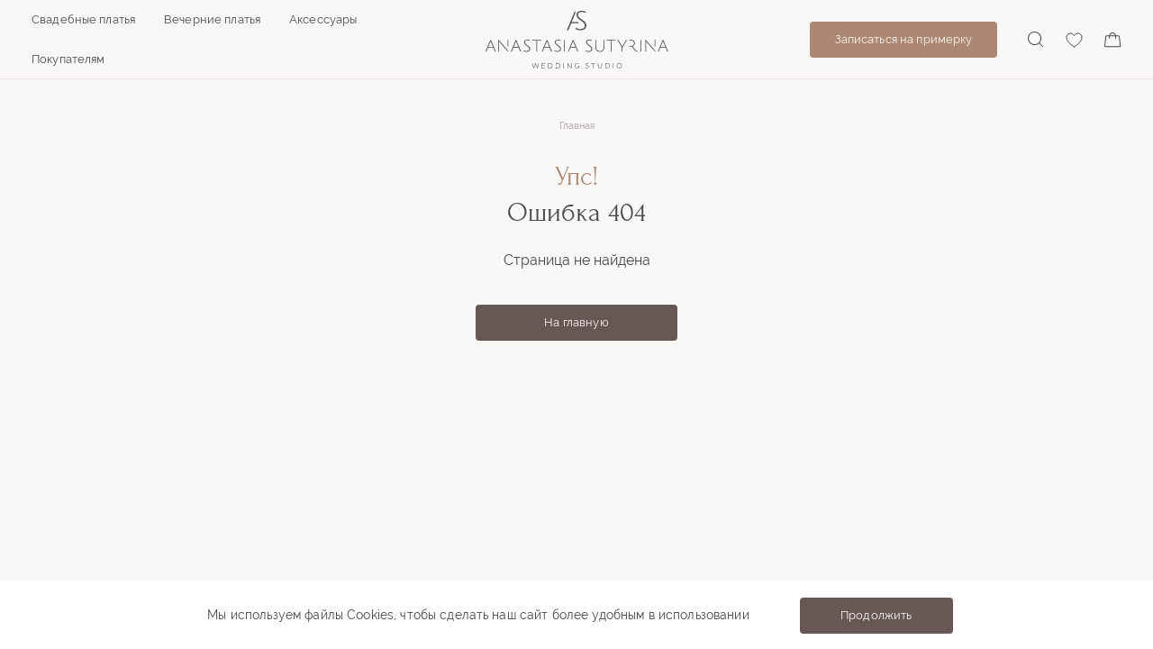

--- FILE ---
content_type: text/html; charset=utf-8
request_url: https://sutyrinawedding.com/catalog/svadebnie-platia/00530/
body_size: 48477
content:
<!doctype html>
<html data-n-head-ssr lang="ru" data-n-head="%7B%22lang%22:%7B%22ssr%22:%22ru%22%7D%7D">
  <head >
    <title>ANASTASIA SUTYRINA</title><meta data-n-head="ssr" charset="utf-8"><meta data-n-head="ssr" name="viewport" content="width=device-width, initial-scale=1"><link data-n-head="ssr" rel="icon" type="image/x-icon" href="/favicon.ico"><link data-n-head="ssr" rel="icon" type="image/svg+xml" href="/favicon.svg"><link data-n-head="ssr" rel="apple-touch-icon" type="image/png" href="/apple-touch-icon.png"><link data-n-head="ssr" rel="manifest" href="/manifest.json"><script data-n-head="ssr" src="https://points.boxberry.ru/js/boxberry.js"></script><script data-n-head="ssr" data-hid="gtm-script">if(!window._gtm_init){window._gtm_init=1;(function(w,n,d,m,e,p){w[d]=(w[d]==1||n[d]=='yes'||n[d]==1||n[m]==1||(w[e]&&w[e][p]&&w[e][p]()))?1:0})(window,navigator,'doNotTrack','msDoNotTrack','external','msTrackingProtectionEnabled');(function(w,d,s,l,x,y){w[x]={};w._gtm_inject=function(i){if(w.doNotTrack||w[x][i])return;w[x][i]=1;w[l]=w[l]||[];w[l].push({'gtm.start':new Date().getTime(),event:'gtm.js'});var f=d.getElementsByTagName(s)[0],j=d.createElement(s);j.async=true;j.src='https://www.googletagmanager.com/gtm.js?id='+i;f.parentNode.insertBefore(j,f);};w[y]('GTM-WM6MTX4')})(window,document,'script','dataLayer','_gtm_ids','_gtm_inject')}</script><link rel="preload" href="/_nuxt/857769b.js" as="script"><link rel="preload" href="/_nuxt/610ed58.js" as="script"><link rel="preload" href="/_nuxt/9178b70.js" as="script"><link rel="preload" href="/_nuxt/b5c0f13.js" as="script"><link rel="preload" href="/_nuxt/0af32f9.js" as="script"><link rel="preload" href="/_nuxt/9b9c201.js" as="script"><link rel="preload" href="/_nuxt/5deb98e.js" as="script"><link rel="preload" href="/_nuxt/47661ac.js" as="script"><link rel="preload" href="/_nuxt/acaa110.js" as="script"><style data-vue-ssr-id="bab5ccb4:0 71781c34:0 8ccf5af4:0 d8f6bab4:0 7e56e4e3:0 5c346d62:0 2a299e7e:0 78b86a0e:0 285a7e9a:0 ced28a8c:0 3080ff90:0 048dd5e9:0 9aec5aae:0 656cfa90:0 3c081ee9:0 3afa88bb:0 6e1e7a92:0 dead525a:0">
/*!
 * Bootstrap Grid v5.0.0-beta2 (https://getbootstrap.com/)
 * Copyright 2011-2021 The Bootstrap Authors
 * Copyright 2011-2021 Twitter, Inc.
 * Licensed under MIT (https://github.com/twbs/bootstrap/blob/main/LICENSE)
 */.container,.container-fluid,.container-lg,.container-md,.container-sm,.container-xl,.container-xxl{width:100%;padding-right:var(--bs-gutter-x, 0.75rem);padding-left:var(--bs-gutter-x, 0.75rem);margin-right:0;margin-left:0}@media(min-width: 576px){.container,.container-sm{max-width:100%}}@media(min-width: 768px){.container,.container-md,.container-sm{max-width:100%}}@media(min-width: 992px){.container,.container-lg,.container-md,.container-sm{max-width:100%}}@media(min-width: 1200px){.container,.container-lg,.container-md,.container-sm,.container-xl{max-width:100%}}@media(min-width: 1440px){.container,.container-lg,.container-md,.container-sm,.container-xl,.container-xxl{max-width:100vw}}.row{--bs-gutter-x:0;--bs-gutter-y:0;display:flex;flex-wrap:wrap;margin-top:calc(var(--bs-gutter-y)*-1);margin-right:calc(var(--bs-gutter-x)/-2);margin-left:calc(var(--bs-gutter-x)/-2)}.row>*{box-sizing:border-box;flex-shrink:0;width:100%;max-width:100%;padding-right:calc(var(--bs-gutter-x)/2);padding-left:calc(var(--bs-gutter-x)/2);margin-top:var(--bs-gutter-y)}.col{flex:1 0 0}.row-cols-auto>*{flex:0 0 auto;width:auto}.row-cols-1>*{flex:0 0 auto;width:100%}.row-cols-2>*{flex:0 0 auto;width:50%}.row-cols-3>*{flex:0 0 auto;width:33.3333333333%}.row-cols-4>*{flex:0 0 auto;width:25%}.row-cols-5>*{flex:0 0 auto;width:20%}.row-cols-6>*{flex:0 0 auto;width:16.6666666667%}.col-auto{flex:0 0 auto;width:auto}.col-1{flex:0 0 auto;width:8.3333333333%}.col-2{flex:0 0 auto;width:16.6666666667%}.col-3{flex:0 0 auto;width:25%}.col-4{flex:0 0 auto;width:33.3333333333%}.col-5{flex:0 0 auto;width:41.6666666667%}.col-6{flex:0 0 auto;width:50%}.col-7{flex:0 0 auto;width:58.3333333333%}.col-8{flex:0 0 auto;width:66.6666666667%}.col-9{flex:0 0 auto;width:75%}.col-10{flex:0 0 auto;width:83.3333333333%}.col-11{flex:0 0 auto;width:91.6666666667%}.col-12{flex:0 0 auto;width:100%}.offset-1{margin-left:8.3333333333%}.offset-2{margin-left:16.6666666667%}.offset-3{margin-left:25%}.offset-4{margin-left:33.3333333333%}.offset-5{margin-left:41.6666666667%}.offset-6{margin-left:50%}.offset-7{margin-left:58.3333333333%}.offset-8{margin-left:66.6666666667%}.offset-9{margin-left:75%}.offset-10{margin-left:83.3333333333%}.offset-11{margin-left:91.6666666667%}.g-0,.gx-0{--bs-gutter-x:0}.g-0,.gy-0{--bs-gutter-y:0}.g-1,.gx-1{--bs-gutter-x:0.25rem}.g-1,.gy-1{--bs-gutter-y:0.25rem}.g-2,.gx-2{--bs-gutter-x:0.5rem}.g-2,.gy-2{--bs-gutter-y:0.5rem}.g-3,.gx-3{--bs-gutter-x:1rem}.g-3,.gy-3{--bs-gutter-y:1rem}.g-4,.gx-4{--bs-gutter-x:1.5rem}.g-4,.gy-4{--bs-gutter-y:1.5rem}.g-5,.gx-5{--bs-gutter-x:3rem}.g-5,.gy-5{--bs-gutter-y:3rem}@media(min-width: 576px){.col-sm{flex:1 0 0}.row-cols-sm-auto>*{flex:0 0 auto;width:auto}.row-cols-sm-1>*{flex:0 0 auto;width:100%}.row-cols-sm-2>*{flex:0 0 auto;width:50%}.row-cols-sm-3>*{flex:0 0 auto;width:33.3333333333%}.row-cols-sm-4>*{flex:0 0 auto;width:25%}.row-cols-sm-5>*{flex:0 0 auto;width:20%}.row-cols-sm-6>*{flex:0 0 auto;width:16.6666666667%}.col-sm-auto{flex:0 0 auto;width:auto}.col-sm-1{flex:0 0 auto;width:8.3333333333%}.col-sm-2{flex:0 0 auto;width:16.6666666667%}.col-sm-3{flex:0 0 auto;width:25%}.col-sm-4{flex:0 0 auto;width:33.3333333333%}.col-sm-5{flex:0 0 auto;width:41.6666666667%}.col-sm-6{flex:0 0 auto;width:50%}.col-sm-7{flex:0 0 auto;width:58.3333333333%}.col-sm-8{flex:0 0 auto;width:66.6666666667%}.col-sm-9{flex:0 0 auto;width:75%}.col-sm-10{flex:0 0 auto;width:83.3333333333%}.col-sm-11{flex:0 0 auto;width:91.6666666667%}.col-sm-12{flex:0 0 auto;width:100%}.offset-sm-0{margin-left:0}.offset-sm-1{margin-left:8.3333333333%}.offset-sm-2{margin-left:16.6666666667%}.offset-sm-3{margin-left:25%}.offset-sm-4{margin-left:33.3333333333%}.offset-sm-5{margin-left:41.6666666667%}.offset-sm-6{margin-left:50%}.offset-sm-7{margin-left:58.3333333333%}.offset-sm-8{margin-left:66.6666666667%}.offset-sm-9{margin-left:75%}.offset-sm-10{margin-left:83.3333333333%}.offset-sm-11{margin-left:91.6666666667%}.g-sm-0,.gx-sm-0{--bs-gutter-x:0}.g-sm-0,.gy-sm-0{--bs-gutter-y:0}.g-sm-1,.gx-sm-1{--bs-gutter-x:0.25rem}.g-sm-1,.gy-sm-1{--bs-gutter-y:0.25rem}.g-sm-2,.gx-sm-2{--bs-gutter-x:0.5rem}.g-sm-2,.gy-sm-2{--bs-gutter-y:0.5rem}.g-sm-3,.gx-sm-3{--bs-gutter-x:1rem}.g-sm-3,.gy-sm-3{--bs-gutter-y:1rem}.g-sm-4,.gx-sm-4{--bs-gutter-x:1.5rem}.g-sm-4,.gy-sm-4{--bs-gutter-y:1.5rem}.g-sm-5,.gx-sm-5{--bs-gutter-x:3rem}.g-sm-5,.gy-sm-5{--bs-gutter-y:3rem}}@media(min-width: 768px){.col-md{flex:1 0 0}.row-cols-md-auto>*{flex:0 0 auto;width:auto}.row-cols-md-1>*{flex:0 0 auto;width:100%}.row-cols-md-2>*{flex:0 0 auto;width:50%}.row-cols-md-3>*{flex:0 0 auto;width:33.3333333333%}.row-cols-md-4>*{flex:0 0 auto;width:25%}.row-cols-md-5>*{flex:0 0 auto;width:20%}.row-cols-md-6>*{flex:0 0 auto;width:16.6666666667%}.col-md-auto{flex:0 0 auto;width:auto}.col-md-1{flex:0 0 auto;width:8.3333333333%}.col-md-2{flex:0 0 auto;width:16.6666666667%}.col-md-3{flex:0 0 auto;width:25%}.col-md-4{flex:0 0 auto;width:33.3333333333%}.col-md-5{flex:0 0 auto;width:41.6666666667%}.col-md-6{flex:0 0 auto;width:50%}.col-md-7{flex:0 0 auto;width:58.3333333333%}.col-md-8{flex:0 0 auto;width:66.6666666667%}.col-md-9{flex:0 0 auto;width:75%}.col-md-10{flex:0 0 auto;width:83.3333333333%}.col-md-11{flex:0 0 auto;width:91.6666666667%}.col-md-12{flex:0 0 auto;width:100%}.offset-md-0{margin-left:0}.offset-md-1{margin-left:8.3333333333%}.offset-md-2{margin-left:16.6666666667%}.offset-md-3{margin-left:25%}.offset-md-4{margin-left:33.3333333333%}.offset-md-5{margin-left:41.6666666667%}.offset-md-6{margin-left:50%}.offset-md-7{margin-left:58.3333333333%}.offset-md-8{margin-left:66.6666666667%}.offset-md-9{margin-left:75%}.offset-md-10{margin-left:83.3333333333%}.offset-md-11{margin-left:91.6666666667%}.g-md-0,.gx-md-0{--bs-gutter-x:0}.g-md-0,.gy-md-0{--bs-gutter-y:0}.g-md-1,.gx-md-1{--bs-gutter-x:0.25rem}.g-md-1,.gy-md-1{--bs-gutter-y:0.25rem}.g-md-2,.gx-md-2{--bs-gutter-x:0.5rem}.g-md-2,.gy-md-2{--bs-gutter-y:0.5rem}.g-md-3,.gx-md-3{--bs-gutter-x:1rem}.g-md-3,.gy-md-3{--bs-gutter-y:1rem}.g-md-4,.gx-md-4{--bs-gutter-x:1.5rem}.g-md-4,.gy-md-4{--bs-gutter-y:1.5rem}.g-md-5,.gx-md-5{--bs-gutter-x:3rem}.g-md-5,.gy-md-5{--bs-gutter-y:3rem}}@media(min-width: 992px){.col-lg{flex:1 0 0}.row-cols-lg-auto>*{flex:0 0 auto;width:auto}.row-cols-lg-1>*{flex:0 0 auto;width:100%}.row-cols-lg-2>*{flex:0 0 auto;width:50%}.row-cols-lg-3>*{flex:0 0 auto;width:33.3333333333%}.row-cols-lg-4>*{flex:0 0 auto;width:25%}.row-cols-lg-5>*{flex:0 0 auto;width:20%}.row-cols-lg-6>*{flex:0 0 auto;width:16.6666666667%}.col-lg-auto{flex:0 0 auto;width:auto}.col-lg-1{flex:0 0 auto;width:8.3333333333%}.col-lg-2{flex:0 0 auto;width:16.6666666667%}.col-lg-3{flex:0 0 auto;width:25%}.col-lg-4{flex:0 0 auto;width:33.3333333333%}.col-lg-5{flex:0 0 auto;width:41.6666666667%}.col-lg-6{flex:0 0 auto;width:50%}.col-lg-7{flex:0 0 auto;width:58.3333333333%}.col-lg-8{flex:0 0 auto;width:66.6666666667%}.col-lg-9{flex:0 0 auto;width:75%}.col-lg-10{flex:0 0 auto;width:83.3333333333%}.col-lg-11{flex:0 0 auto;width:91.6666666667%}.col-lg-12{flex:0 0 auto;width:100%}.offset-lg-0{margin-left:0}.offset-lg-1{margin-left:8.3333333333%}.offset-lg-2{margin-left:16.6666666667%}.offset-lg-3{margin-left:25%}.offset-lg-4{margin-left:33.3333333333%}.offset-lg-5{margin-left:41.6666666667%}.offset-lg-6{margin-left:50%}.offset-lg-7{margin-left:58.3333333333%}.offset-lg-8{margin-left:66.6666666667%}.offset-lg-9{margin-left:75%}.offset-lg-10{margin-left:83.3333333333%}.offset-lg-11{margin-left:91.6666666667%}.g-lg-0,.gx-lg-0{--bs-gutter-x:0}.g-lg-0,.gy-lg-0{--bs-gutter-y:0}.g-lg-1,.gx-lg-1{--bs-gutter-x:0.25rem}.g-lg-1,.gy-lg-1{--bs-gutter-y:0.25rem}.g-lg-2,.gx-lg-2{--bs-gutter-x:0.5rem}.g-lg-2,.gy-lg-2{--bs-gutter-y:0.5rem}.g-lg-3,.gx-lg-3{--bs-gutter-x:1rem}.g-lg-3,.gy-lg-3{--bs-gutter-y:1rem}.g-lg-4,.gx-lg-4{--bs-gutter-x:1.5rem}.g-lg-4,.gy-lg-4{--bs-gutter-y:1.5rem}.g-lg-5,.gx-lg-5{--bs-gutter-x:3rem}.g-lg-5,.gy-lg-5{--bs-gutter-y:3rem}}@media(min-width: 1200px){.col-xl{flex:1 0 0}.row-cols-xl-auto>*{flex:0 0 auto;width:auto}.row-cols-xl-1>*{flex:0 0 auto;width:100%}.row-cols-xl-2>*{flex:0 0 auto;width:50%}.row-cols-xl-3>*{flex:0 0 auto;width:33.3333333333%}.row-cols-xl-4>*{flex:0 0 auto;width:25%}.row-cols-xl-5>*{flex:0 0 auto;width:20%}.row-cols-xl-6>*{flex:0 0 auto;width:16.6666666667%}.col-xl-auto{flex:0 0 auto;width:auto}.col-xl-1{flex:0 0 auto;width:8.3333333333%}.col-xl-2{flex:0 0 auto;width:16.6666666667%}.col-xl-3{flex:0 0 auto;width:25%}.col-xl-4{flex:0 0 auto;width:33.3333333333%}.col-xl-5{flex:0 0 auto;width:41.6666666667%}.col-xl-6{flex:0 0 auto;width:50%}.col-xl-7{flex:0 0 auto;width:58.3333333333%}.col-xl-8{flex:0 0 auto;width:66.6666666667%}.col-xl-9{flex:0 0 auto;width:75%}.col-xl-10{flex:0 0 auto;width:83.3333333333%}.col-xl-11{flex:0 0 auto;width:91.6666666667%}.col-xl-12{flex:0 0 auto;width:100%}.offset-xl-0{margin-left:0}.offset-xl-1{margin-left:8.3333333333%}.offset-xl-2{margin-left:16.6666666667%}.offset-xl-3{margin-left:25%}.offset-xl-4{margin-left:33.3333333333%}.offset-xl-5{margin-left:41.6666666667%}.offset-xl-6{margin-left:50%}.offset-xl-7{margin-left:58.3333333333%}.offset-xl-8{margin-left:66.6666666667%}.offset-xl-9{margin-left:75%}.offset-xl-10{margin-left:83.3333333333%}.offset-xl-11{margin-left:91.6666666667%}.g-xl-0,.gx-xl-0{--bs-gutter-x:0}.g-xl-0,.gy-xl-0{--bs-gutter-y:0}.g-xl-1,.gx-xl-1{--bs-gutter-x:0.25rem}.g-xl-1,.gy-xl-1{--bs-gutter-y:0.25rem}.g-xl-2,.gx-xl-2{--bs-gutter-x:0.5rem}.g-xl-2,.gy-xl-2{--bs-gutter-y:0.5rem}.g-xl-3,.gx-xl-3{--bs-gutter-x:1rem}.g-xl-3,.gy-xl-3{--bs-gutter-y:1rem}.g-xl-4,.gx-xl-4{--bs-gutter-x:1.5rem}.g-xl-4,.gy-xl-4{--bs-gutter-y:1.5rem}.g-xl-5,.gx-xl-5{--bs-gutter-x:3rem}.g-xl-5,.gy-xl-5{--bs-gutter-y:3rem}}@media(min-width: 1400px){.col-xxl{flex:1 0 0}.row-cols-xxl-auto>*{flex:0 0 auto;width:auto}.row-cols-xxl-1>*{flex:0 0 auto;width:100%}.row-cols-xxl-2>*{flex:0 0 auto;width:50%}.row-cols-xxl-3>*{flex:0 0 auto;width:33.3333333333%}.row-cols-xxl-4>*{flex:0 0 auto;width:25%}.row-cols-xxl-5>*{flex:0 0 auto;width:20%}.row-cols-xxl-6>*{flex:0 0 auto;width:16.6666666667%}.col-xxl-auto{flex:0 0 auto;width:auto}.col-xxl-1{flex:0 0 auto;width:8.3333333333%}.col-xxl-2{flex:0 0 auto;width:16.6666666667%}.col-xxl-3{flex:0 0 auto;width:25%}.col-xxl-4{flex:0 0 auto;width:33.3333333333%}.col-xxl-5{flex:0 0 auto;width:41.6666666667%}.col-xxl-6{flex:0 0 auto;width:50%}.col-xxl-7{flex:0 0 auto;width:58.3333333333%}.col-xxl-8{flex:0 0 auto;width:66.6666666667%}.col-xxl-9{flex:0 0 auto;width:75%}.col-xxl-10{flex:0 0 auto;width:83.3333333333%}.col-xxl-11{flex:0 0 auto;width:91.6666666667%}.col-xxl-12{flex:0 0 auto;width:100%}.offset-xxl-0{margin-left:0}.offset-xxl-1{margin-left:8.3333333333%}.offset-xxl-2{margin-left:16.6666666667%}.offset-xxl-3{margin-left:25%}.offset-xxl-4{margin-left:33.3333333333%}.offset-xxl-5{margin-left:41.6666666667%}.offset-xxl-6{margin-left:50%}.offset-xxl-7{margin-left:58.3333333333%}.offset-xxl-8{margin-left:66.6666666667%}.offset-xxl-9{margin-left:75%}.offset-xxl-10{margin-left:83.3333333333%}.offset-xxl-11{margin-left:91.6666666667%}.g-xxl-0,.gx-xxl-0{--bs-gutter-x:0}.g-xxl-0,.gy-xxl-0{--bs-gutter-y:0}.g-xxl-1,.gx-xxl-1{--bs-gutter-x:0.25rem}.g-xxl-1,.gy-xxl-1{--bs-gutter-y:0.25rem}.g-xxl-2,.gx-xxl-2{--bs-gutter-x:0.5rem}.g-xxl-2,.gy-xxl-2{--bs-gutter-y:0.5rem}.g-xxl-3,.gx-xxl-3{--bs-gutter-x:1rem}.g-xxl-3,.gy-xxl-3{--bs-gutter-y:1rem}.g-xxl-4,.gx-xxl-4{--bs-gutter-x:1.5rem}.g-xxl-4,.gy-xxl-4{--bs-gutter-y:1.5rem}.g-xxl-5,.gx-xxl-5{--bs-gutter-x:3rem}.g-xxl-5,.gy-xxl-5{--bs-gutter-y:3rem}}.d-inline{display:inline !important}.d-inline-block{display:inline-block !important}.d-block{display:block !important}.d-grid{display:grid !important}.d-table{display:table !important}.d-table-row{display:table-row !important}.d-table-cell{display:table-cell !important}.d-flex{display:flex !important}.d-inline-flex{display:inline-flex !important}.d-none{display:none !important}.flex-fill{flex:1 1 auto !important}.flex-row{flex-direction:row !important}.flex-column{flex-direction:column !important}.flex-row-reverse{flex-direction:row-reverse !important}.flex-column-reverse{flex-direction:column-reverse !important}.flex-grow-0{flex-grow:0 !important}.flex-grow-1{flex-grow:1 !important}.flex-shrink-0{flex-shrink:0 !important}.flex-shrink-1{flex-shrink:1 !important}.flex-wrap{flex-wrap:wrap !important}.flex-nowrap{flex-wrap:nowrap !important}.flex-wrap-reverse{flex-wrap:wrap-reverse !important}.justify-content-start{justify-content:flex-start !important}.justify-content-end{justify-content:flex-end !important}.justify-content-center{justify-content:center !important}.justify-content-between{justify-content:space-between !important}.justify-content-around{justify-content:space-around !important}.justify-content-evenly{justify-content:space-evenly !important}.align-items-start{align-items:flex-start !important}.align-items-end{align-items:flex-end !important}.align-items-center{align-items:center !important}.align-items-baseline{align-items:baseline !important}.align-items-stretch{align-items:stretch !important}.align-content-start{align-content:flex-start !important}.align-content-end{align-content:flex-end !important}.align-content-center{align-content:center !important}.align-content-between{align-content:space-between !important}.align-content-around{align-content:space-around !important}.align-content-stretch{align-content:stretch !important}.align-self-auto{align-self:auto !important}.align-self-start{align-self:flex-start !important}.align-self-end{align-self:flex-end !important}.align-self-center{align-self:center !important}.align-self-baseline{align-self:baseline !important}.align-self-stretch{align-self:stretch !important}.order-first{order:-1 !important}.order-0{order:0 !important}.order-1{order:1 !important}.order-2{order:2 !important}.order-3{order:3 !important}.order-4{order:4 !important}.order-5{order:5 !important}.order-last{order:6 !important}.m-0{margin:0 !important}.m-1{margin:.25rem !important}.m-2{margin:.5rem !important}.m-3{margin:1rem !important}.m-4{margin:1.5rem !important}.m-5{margin:3rem !important}.m-auto{margin:auto !important}.mx-0{margin-right:0 !important;margin-left:0 !important}.mx-1{margin-right:.25rem !important;margin-left:.25rem !important}.mx-2{margin-right:.5rem !important;margin-left:.5rem !important}.mx-3{margin-right:1rem !important;margin-left:1rem !important}.mx-4{margin-right:1.5rem !important;margin-left:1.5rem !important}.mx-5{margin-right:3rem !important;margin-left:3rem !important}.mx-auto{margin-right:auto !important;margin-left:auto !important}.my-0{margin-top:0 !important;margin-bottom:0 !important}.my-1{margin-top:.25rem !important;margin-bottom:.25rem !important}.my-2{margin-top:.5rem !important;margin-bottom:.5rem !important}.my-3{margin-top:1rem !important;margin-bottom:1rem !important}.my-4{margin-top:1.5rem !important;margin-bottom:1.5rem !important}.my-5{margin-top:3rem !important;margin-bottom:3rem !important}.my-auto{margin-top:auto !important;margin-bottom:auto !important}.mt-0{margin-top:0 !important}.mt-1{margin-top:.25rem !important}.mt-2{margin-top:.5rem !important}.mt-3{margin-top:1rem !important}.mt-4{margin-top:1.5rem !important}.mt-5{margin-top:3rem !important}.mt-auto{margin-top:auto !important}.me-0{margin-right:0 !important}.me-1{margin-right:.25rem !important}.me-2{margin-right:.5rem !important}.me-3{margin-right:1rem !important}.me-4{margin-right:1.5rem !important}.me-5{margin-right:3rem !important}.me-auto{margin-right:auto !important}.mb-0{margin-bottom:0 !important}.mb-1{margin-bottom:.25rem !important}.mb-2{margin-bottom:.5rem !important}.mb-3{margin-bottom:1rem !important}.mb-4{margin-bottom:1.5rem !important}.mb-5{margin-bottom:3rem !important}.mb-auto{margin-bottom:auto !important}.ms-0{margin-left:0 !important}.ms-1{margin-left:.25rem !important}.ms-2{margin-left:.5rem !important}.ms-3{margin-left:1rem !important}.ms-4{margin-left:1.5rem !important}.ms-5{margin-left:3rem !important}.ms-auto{margin-left:auto !important}.p-0{padding:0 !important}.p-1{padding:.25rem !important}.p-2{padding:.5rem !important}.p-3{padding:1rem !important}.p-4{padding:1.5rem !important}.p-5{padding:3rem !important}.px-0{padding-right:0 !important;padding-left:0 !important}.px-1{padding-right:.25rem !important;padding-left:.25rem !important}.px-2{padding-right:.5rem !important;padding-left:.5rem !important}.px-3{padding-right:1rem !important;padding-left:1rem !important}.px-4{padding-right:1.5rem !important;padding-left:1.5rem !important}.px-5{padding-right:3rem !important;padding-left:3rem !important}.py-0{padding-top:0 !important;padding-bottom:0 !important}.py-1{padding-top:.25rem !important;padding-bottom:.25rem !important}.py-2{padding-top:.5rem !important;padding-bottom:.5rem !important}.py-3{padding-top:1rem !important;padding-bottom:1rem !important}.py-4{padding-top:1.5rem !important;padding-bottom:1.5rem !important}.py-5{padding-top:3rem !important;padding-bottom:3rem !important}.pt-0{padding-top:0 !important}.pt-1{padding-top:.25rem !important}.pt-2{padding-top:.5rem !important}.pt-3{padding-top:1rem !important}.pt-4{padding-top:1.5rem !important}.pt-5{padding-top:3rem !important}.pe-0{padding-right:0 !important}.pe-1{padding-right:.25rem !important}.pe-2{padding-right:.5rem !important}.pe-3{padding-right:1rem !important}.pe-4{padding-right:1.5rem !important}.pe-5{padding-right:3rem !important}.pb-0{padding-bottom:0 !important}.pb-1{padding-bottom:.25rem !important}.pb-2{padding-bottom:.5rem !important}.pb-3{padding-bottom:1rem !important}.pb-4{padding-bottom:1.5rem !important}.pb-5{padding-bottom:3rem !important}.ps-0{padding-left:0 !important}.ps-1{padding-left:.25rem !important}.ps-2{padding-left:.5rem !important}.ps-3{padding-left:1rem !important}.ps-4{padding-left:1.5rem !important}.ps-5{padding-left:3rem !important}@media(min-width: 576px){.d-sm-inline{display:inline !important}.d-sm-inline-block{display:inline-block !important}.d-sm-block{display:block !important}.d-sm-grid{display:grid !important}.d-sm-table{display:table !important}.d-sm-table-row{display:table-row !important}.d-sm-table-cell{display:table-cell !important}.d-sm-flex{display:flex !important}.d-sm-inline-flex{display:inline-flex !important}.d-sm-none{display:none !important}.flex-sm-fill{flex:1 1 auto !important}.flex-sm-row{flex-direction:row !important}.flex-sm-column{flex-direction:column !important}.flex-sm-row-reverse{flex-direction:row-reverse !important}.flex-sm-column-reverse{flex-direction:column-reverse !important}.flex-sm-grow-0{flex-grow:0 !important}.flex-sm-grow-1{flex-grow:1 !important}.flex-sm-shrink-0{flex-shrink:0 !important}.flex-sm-shrink-1{flex-shrink:1 !important}.flex-sm-wrap{flex-wrap:wrap !important}.flex-sm-nowrap{flex-wrap:nowrap !important}.flex-sm-wrap-reverse{flex-wrap:wrap-reverse !important}.justify-content-sm-start{justify-content:flex-start !important}.justify-content-sm-end{justify-content:flex-end !important}.justify-content-sm-center{justify-content:center !important}.justify-content-sm-between{justify-content:space-between !important}.justify-content-sm-around{justify-content:space-around !important}.justify-content-sm-evenly{justify-content:space-evenly !important}.align-items-sm-start{align-items:flex-start !important}.align-items-sm-end{align-items:flex-end !important}.align-items-sm-center{align-items:center !important}.align-items-sm-baseline{align-items:baseline !important}.align-items-sm-stretch{align-items:stretch !important}.align-content-sm-start{align-content:flex-start !important}.align-content-sm-end{align-content:flex-end !important}.align-content-sm-center{align-content:center !important}.align-content-sm-between{align-content:space-between !important}.align-content-sm-around{align-content:space-around !important}.align-content-sm-stretch{align-content:stretch !important}.align-self-sm-auto{align-self:auto !important}.align-self-sm-start{align-self:flex-start !important}.align-self-sm-end{align-self:flex-end !important}.align-self-sm-center{align-self:center !important}.align-self-sm-baseline{align-self:baseline !important}.align-self-sm-stretch{align-self:stretch !important}.order-sm-first{order:-1 !important}.order-sm-0{order:0 !important}.order-sm-1{order:1 !important}.order-sm-2{order:2 !important}.order-sm-3{order:3 !important}.order-sm-4{order:4 !important}.order-sm-5{order:5 !important}.order-sm-last{order:6 !important}.m-sm-0{margin:0 !important}.m-sm-1{margin:.25rem !important}.m-sm-2{margin:.5rem !important}.m-sm-3{margin:1rem !important}.m-sm-4{margin:1.5rem !important}.m-sm-5{margin:3rem !important}.m-sm-auto{margin:auto !important}.mx-sm-0{margin-right:0 !important;margin-left:0 !important}.mx-sm-1{margin-right:.25rem !important;margin-left:.25rem !important}.mx-sm-2{margin-right:.5rem !important;margin-left:.5rem !important}.mx-sm-3{margin-right:1rem !important;margin-left:1rem !important}.mx-sm-4{margin-right:1.5rem !important;margin-left:1.5rem !important}.mx-sm-5{margin-right:3rem !important;margin-left:3rem !important}.mx-sm-auto{margin-right:auto !important;margin-left:auto !important}.my-sm-0{margin-top:0 !important;margin-bottom:0 !important}.my-sm-1{margin-top:.25rem !important;margin-bottom:.25rem !important}.my-sm-2{margin-top:.5rem !important;margin-bottom:.5rem !important}.my-sm-3{margin-top:1rem !important;margin-bottom:1rem !important}.my-sm-4{margin-top:1.5rem !important;margin-bottom:1.5rem !important}.my-sm-5{margin-top:3rem !important;margin-bottom:3rem !important}.my-sm-auto{margin-top:auto !important;margin-bottom:auto !important}.mt-sm-0{margin-top:0 !important}.mt-sm-1{margin-top:.25rem !important}.mt-sm-2{margin-top:.5rem !important}.mt-sm-3{margin-top:1rem !important}.mt-sm-4{margin-top:1.5rem !important}.mt-sm-5{margin-top:3rem !important}.mt-sm-auto{margin-top:auto !important}.me-sm-0{margin-right:0 !important}.me-sm-1{margin-right:.25rem !important}.me-sm-2{margin-right:.5rem !important}.me-sm-3{margin-right:1rem !important}.me-sm-4{margin-right:1.5rem !important}.me-sm-5{margin-right:3rem !important}.me-sm-auto{margin-right:auto !important}.mb-sm-0{margin-bottom:0 !important}.mb-sm-1{margin-bottom:.25rem !important}.mb-sm-2{margin-bottom:.5rem !important}.mb-sm-3{margin-bottom:1rem !important}.mb-sm-4{margin-bottom:1.5rem !important}.mb-sm-5{margin-bottom:3rem !important}.mb-sm-auto{margin-bottom:auto !important}.ms-sm-0{margin-left:0 !important}.ms-sm-1{margin-left:.25rem !important}.ms-sm-2{margin-left:.5rem !important}.ms-sm-3{margin-left:1rem !important}.ms-sm-4{margin-left:1.5rem !important}.ms-sm-5{margin-left:3rem !important}.ms-sm-auto{margin-left:auto !important}.p-sm-0{padding:0 !important}.p-sm-1{padding:.25rem !important}.p-sm-2{padding:.5rem !important}.p-sm-3{padding:1rem !important}.p-sm-4{padding:1.5rem !important}.p-sm-5{padding:3rem !important}.px-sm-0{padding-right:0 !important;padding-left:0 !important}.px-sm-1{padding-right:.25rem !important;padding-left:.25rem !important}.px-sm-2{padding-right:.5rem !important;padding-left:.5rem !important}.px-sm-3{padding-right:1rem !important;padding-left:1rem !important}.px-sm-4{padding-right:1.5rem !important;padding-left:1.5rem !important}.px-sm-5{padding-right:3rem !important;padding-left:3rem !important}.py-sm-0{padding-top:0 !important;padding-bottom:0 !important}.py-sm-1{padding-top:.25rem !important;padding-bottom:.25rem !important}.py-sm-2{padding-top:.5rem !important;padding-bottom:.5rem !important}.py-sm-3{padding-top:1rem !important;padding-bottom:1rem !important}.py-sm-4{padding-top:1.5rem !important;padding-bottom:1.5rem !important}.py-sm-5{padding-top:3rem !important;padding-bottom:3rem !important}.pt-sm-0{padding-top:0 !important}.pt-sm-1{padding-top:.25rem !important}.pt-sm-2{padding-top:.5rem !important}.pt-sm-3{padding-top:1rem !important}.pt-sm-4{padding-top:1.5rem !important}.pt-sm-5{padding-top:3rem !important}.pe-sm-0{padding-right:0 !important}.pe-sm-1{padding-right:.25rem !important}.pe-sm-2{padding-right:.5rem !important}.pe-sm-3{padding-right:1rem !important}.pe-sm-4{padding-right:1.5rem !important}.pe-sm-5{padding-right:3rem !important}.pb-sm-0{padding-bottom:0 !important}.pb-sm-1{padding-bottom:.25rem !important}.pb-sm-2{padding-bottom:.5rem !important}.pb-sm-3{padding-bottom:1rem !important}.pb-sm-4{padding-bottom:1.5rem !important}.pb-sm-5{padding-bottom:3rem !important}.ps-sm-0{padding-left:0 !important}.ps-sm-1{padding-left:.25rem !important}.ps-sm-2{padding-left:.5rem !important}.ps-sm-3{padding-left:1rem !important}.ps-sm-4{padding-left:1.5rem !important}.ps-sm-5{padding-left:3rem !important}}@media(min-width: 768px){.d-md-inline{display:inline !important}.d-md-inline-block{display:inline-block !important}.d-md-block{display:block !important}.d-md-grid{display:grid !important}.d-md-table{display:table !important}.d-md-table-row{display:table-row !important}.d-md-table-cell{display:table-cell !important}.d-md-flex{display:flex !important}.d-md-inline-flex{display:inline-flex !important}.d-md-none{display:none !important}.flex-md-fill{flex:1 1 auto !important}.flex-md-row{flex-direction:row !important}.flex-md-column{flex-direction:column !important}.flex-md-row-reverse{flex-direction:row-reverse !important}.flex-md-column-reverse{flex-direction:column-reverse !important}.flex-md-grow-0{flex-grow:0 !important}.flex-md-grow-1{flex-grow:1 !important}.flex-md-shrink-0{flex-shrink:0 !important}.flex-md-shrink-1{flex-shrink:1 !important}.flex-md-wrap{flex-wrap:wrap !important}.flex-md-nowrap{flex-wrap:nowrap !important}.flex-md-wrap-reverse{flex-wrap:wrap-reverse !important}.justify-content-md-start{justify-content:flex-start !important}.justify-content-md-end{justify-content:flex-end !important}.justify-content-md-center{justify-content:center !important}.justify-content-md-between{justify-content:space-between !important}.justify-content-md-around{justify-content:space-around !important}.justify-content-md-evenly{justify-content:space-evenly !important}.align-items-md-start{align-items:flex-start !important}.align-items-md-end{align-items:flex-end !important}.align-items-md-center{align-items:center !important}.align-items-md-baseline{align-items:baseline !important}.align-items-md-stretch{align-items:stretch !important}.align-content-md-start{align-content:flex-start !important}.align-content-md-end{align-content:flex-end !important}.align-content-md-center{align-content:center !important}.align-content-md-between{align-content:space-between !important}.align-content-md-around{align-content:space-around !important}.align-content-md-stretch{align-content:stretch !important}.align-self-md-auto{align-self:auto !important}.align-self-md-start{align-self:flex-start !important}.align-self-md-end{align-self:flex-end !important}.align-self-md-center{align-self:center !important}.align-self-md-baseline{align-self:baseline !important}.align-self-md-stretch{align-self:stretch !important}.order-md-first{order:-1 !important}.order-md-0{order:0 !important}.order-md-1{order:1 !important}.order-md-2{order:2 !important}.order-md-3{order:3 !important}.order-md-4{order:4 !important}.order-md-5{order:5 !important}.order-md-last{order:6 !important}.m-md-0{margin:0 !important}.m-md-1{margin:.25rem !important}.m-md-2{margin:.5rem !important}.m-md-3{margin:1rem !important}.m-md-4{margin:1.5rem !important}.m-md-5{margin:3rem !important}.m-md-auto{margin:auto !important}.mx-md-0{margin-right:0 !important;margin-left:0 !important}.mx-md-1{margin-right:.25rem !important;margin-left:.25rem !important}.mx-md-2{margin-right:.5rem !important;margin-left:.5rem !important}.mx-md-3{margin-right:1rem !important;margin-left:1rem !important}.mx-md-4{margin-right:1.5rem !important;margin-left:1.5rem !important}.mx-md-5{margin-right:3rem !important;margin-left:3rem !important}.mx-md-auto{margin-right:auto !important;margin-left:auto !important}.my-md-0{margin-top:0 !important;margin-bottom:0 !important}.my-md-1{margin-top:.25rem !important;margin-bottom:.25rem !important}.my-md-2{margin-top:.5rem !important;margin-bottom:.5rem !important}.my-md-3{margin-top:1rem !important;margin-bottom:1rem !important}.my-md-4{margin-top:1.5rem !important;margin-bottom:1.5rem !important}.my-md-5{margin-top:3rem !important;margin-bottom:3rem !important}.my-md-auto{margin-top:auto !important;margin-bottom:auto !important}.mt-md-0{margin-top:0 !important}.mt-md-1{margin-top:.25rem !important}.mt-md-2{margin-top:.5rem !important}.mt-md-3{margin-top:1rem !important}.mt-md-4{margin-top:1.5rem !important}.mt-md-5{margin-top:3rem !important}.mt-md-auto{margin-top:auto !important}.me-md-0{margin-right:0 !important}.me-md-1{margin-right:.25rem !important}.me-md-2{margin-right:.5rem !important}.me-md-3{margin-right:1rem !important}.me-md-4{margin-right:1.5rem !important}.me-md-5{margin-right:3rem !important}.me-md-auto{margin-right:auto !important}.mb-md-0{margin-bottom:0 !important}.mb-md-1{margin-bottom:.25rem !important}.mb-md-2{margin-bottom:.5rem !important}.mb-md-3{margin-bottom:1rem !important}.mb-md-4{margin-bottom:1.5rem !important}.mb-md-5{margin-bottom:3rem !important}.mb-md-auto{margin-bottom:auto !important}.ms-md-0{margin-left:0 !important}.ms-md-1{margin-left:.25rem !important}.ms-md-2{margin-left:.5rem !important}.ms-md-3{margin-left:1rem !important}.ms-md-4{margin-left:1.5rem !important}.ms-md-5{margin-left:3rem !important}.ms-md-auto{margin-left:auto !important}.p-md-0{padding:0 !important}.p-md-1{padding:.25rem !important}.p-md-2{padding:.5rem !important}.p-md-3{padding:1rem !important}.p-md-4{padding:1.5rem !important}.p-md-5{padding:3rem !important}.px-md-0{padding-right:0 !important;padding-left:0 !important}.px-md-1{padding-right:.25rem !important;padding-left:.25rem !important}.px-md-2{padding-right:.5rem !important;padding-left:.5rem !important}.px-md-3{padding-right:1rem !important;padding-left:1rem !important}.px-md-4{padding-right:1.5rem !important;padding-left:1.5rem !important}.px-md-5{padding-right:3rem !important;padding-left:3rem !important}.py-md-0{padding-top:0 !important;padding-bottom:0 !important}.py-md-1{padding-top:.25rem !important;padding-bottom:.25rem !important}.py-md-2{padding-top:.5rem !important;padding-bottom:.5rem !important}.py-md-3{padding-top:1rem !important;padding-bottom:1rem !important}.py-md-4{padding-top:1.5rem !important;padding-bottom:1.5rem !important}.py-md-5{padding-top:3rem !important;padding-bottom:3rem !important}.pt-md-0{padding-top:0 !important}.pt-md-1{padding-top:.25rem !important}.pt-md-2{padding-top:.5rem !important}.pt-md-3{padding-top:1rem !important}.pt-md-4{padding-top:1.5rem !important}.pt-md-5{padding-top:3rem !important}.pe-md-0{padding-right:0 !important}.pe-md-1{padding-right:.25rem !important}.pe-md-2{padding-right:.5rem !important}.pe-md-3{padding-right:1rem !important}.pe-md-4{padding-right:1.5rem !important}.pe-md-5{padding-right:3rem !important}.pb-md-0{padding-bottom:0 !important}.pb-md-1{padding-bottom:.25rem !important}.pb-md-2{padding-bottom:.5rem !important}.pb-md-3{padding-bottom:1rem !important}.pb-md-4{padding-bottom:1.5rem !important}.pb-md-5{padding-bottom:3rem !important}.ps-md-0{padding-left:0 !important}.ps-md-1{padding-left:.25rem !important}.ps-md-2{padding-left:.5rem !important}.ps-md-3{padding-left:1rem !important}.ps-md-4{padding-left:1.5rem !important}.ps-md-5{padding-left:3rem !important}}@media(min-width: 992px){.d-lg-inline{display:inline !important}.d-lg-inline-block{display:inline-block !important}.d-lg-block{display:block !important}.d-lg-grid{display:grid !important}.d-lg-table{display:table !important}.d-lg-table-row{display:table-row !important}.d-lg-table-cell{display:table-cell !important}.d-lg-flex{display:flex !important}.d-lg-inline-flex{display:inline-flex !important}.d-lg-none{display:none !important}.flex-lg-fill{flex:1 1 auto !important}.flex-lg-row{flex-direction:row !important}.flex-lg-column{flex-direction:column !important}.flex-lg-row-reverse{flex-direction:row-reverse !important}.flex-lg-column-reverse{flex-direction:column-reverse !important}.flex-lg-grow-0{flex-grow:0 !important}.flex-lg-grow-1{flex-grow:1 !important}.flex-lg-shrink-0{flex-shrink:0 !important}.flex-lg-shrink-1{flex-shrink:1 !important}.flex-lg-wrap{flex-wrap:wrap !important}.flex-lg-nowrap{flex-wrap:nowrap !important}.flex-lg-wrap-reverse{flex-wrap:wrap-reverse !important}.justify-content-lg-start{justify-content:flex-start !important}.justify-content-lg-end{justify-content:flex-end !important}.justify-content-lg-center{justify-content:center !important}.justify-content-lg-between{justify-content:space-between !important}.justify-content-lg-around{justify-content:space-around !important}.justify-content-lg-evenly{justify-content:space-evenly !important}.align-items-lg-start{align-items:flex-start !important}.align-items-lg-end{align-items:flex-end !important}.align-items-lg-center{align-items:center !important}.align-items-lg-baseline{align-items:baseline !important}.align-items-lg-stretch{align-items:stretch !important}.align-content-lg-start{align-content:flex-start !important}.align-content-lg-end{align-content:flex-end !important}.align-content-lg-center{align-content:center !important}.align-content-lg-between{align-content:space-between !important}.align-content-lg-around{align-content:space-around !important}.align-content-lg-stretch{align-content:stretch !important}.align-self-lg-auto{align-self:auto !important}.align-self-lg-start{align-self:flex-start !important}.align-self-lg-end{align-self:flex-end !important}.align-self-lg-center{align-self:center !important}.align-self-lg-baseline{align-self:baseline !important}.align-self-lg-stretch{align-self:stretch !important}.order-lg-first{order:-1 !important}.order-lg-0{order:0 !important}.order-lg-1{order:1 !important}.order-lg-2{order:2 !important}.order-lg-3{order:3 !important}.order-lg-4{order:4 !important}.order-lg-5{order:5 !important}.order-lg-last{order:6 !important}.m-lg-0{margin:0 !important}.m-lg-1{margin:.25rem !important}.m-lg-2{margin:.5rem !important}.m-lg-3{margin:1rem !important}.m-lg-4{margin:1.5rem !important}.m-lg-5{margin:3rem !important}.m-lg-auto{margin:auto !important}.mx-lg-0{margin-right:0 !important;margin-left:0 !important}.mx-lg-1{margin-right:.25rem !important;margin-left:.25rem !important}.mx-lg-2{margin-right:.5rem !important;margin-left:.5rem !important}.mx-lg-3{margin-right:1rem !important;margin-left:1rem !important}.mx-lg-4{margin-right:1.5rem !important;margin-left:1.5rem !important}.mx-lg-5{margin-right:3rem !important;margin-left:3rem !important}.mx-lg-auto{margin-right:auto !important;margin-left:auto !important}.my-lg-0{margin-top:0 !important;margin-bottom:0 !important}.my-lg-1{margin-top:.25rem !important;margin-bottom:.25rem !important}.my-lg-2{margin-top:.5rem !important;margin-bottom:.5rem !important}.my-lg-3{margin-top:1rem !important;margin-bottom:1rem !important}.my-lg-4{margin-top:1.5rem !important;margin-bottom:1.5rem !important}.my-lg-5{margin-top:3rem !important;margin-bottom:3rem !important}.my-lg-auto{margin-top:auto !important;margin-bottom:auto !important}.mt-lg-0{margin-top:0 !important}.mt-lg-1{margin-top:.25rem !important}.mt-lg-2{margin-top:.5rem !important}.mt-lg-3{margin-top:1rem !important}.mt-lg-4{margin-top:1.5rem !important}.mt-lg-5{margin-top:3rem !important}.mt-lg-auto{margin-top:auto !important}.me-lg-0{margin-right:0 !important}.me-lg-1{margin-right:.25rem !important}.me-lg-2{margin-right:.5rem !important}.me-lg-3{margin-right:1rem !important}.me-lg-4{margin-right:1.5rem !important}.me-lg-5{margin-right:3rem !important}.me-lg-auto{margin-right:auto !important}.mb-lg-0{margin-bottom:0 !important}.mb-lg-1{margin-bottom:.25rem !important}.mb-lg-2{margin-bottom:.5rem !important}.mb-lg-3{margin-bottom:1rem !important}.mb-lg-4{margin-bottom:1.5rem !important}.mb-lg-5{margin-bottom:3rem !important}.mb-lg-auto{margin-bottom:auto !important}.ms-lg-0{margin-left:0 !important}.ms-lg-1{margin-left:.25rem !important}.ms-lg-2{margin-left:.5rem !important}.ms-lg-3{margin-left:1rem !important}.ms-lg-4{margin-left:1.5rem !important}.ms-lg-5{margin-left:3rem !important}.ms-lg-auto{margin-left:auto !important}.p-lg-0{padding:0 !important}.p-lg-1{padding:.25rem !important}.p-lg-2{padding:.5rem !important}.p-lg-3{padding:1rem !important}.p-lg-4{padding:1.5rem !important}.p-lg-5{padding:3rem !important}.px-lg-0{padding-right:0 !important;padding-left:0 !important}.px-lg-1{padding-right:.25rem !important;padding-left:.25rem !important}.px-lg-2{padding-right:.5rem !important;padding-left:.5rem !important}.px-lg-3{padding-right:1rem !important;padding-left:1rem !important}.px-lg-4{padding-right:1.5rem !important;padding-left:1.5rem !important}.px-lg-5{padding-right:3rem !important;padding-left:3rem !important}.py-lg-0{padding-top:0 !important;padding-bottom:0 !important}.py-lg-1{padding-top:.25rem !important;padding-bottom:.25rem !important}.py-lg-2{padding-top:.5rem !important;padding-bottom:.5rem !important}.py-lg-3{padding-top:1rem !important;padding-bottom:1rem !important}.py-lg-4{padding-top:1.5rem !important;padding-bottom:1.5rem !important}.py-lg-5{padding-top:3rem !important;padding-bottom:3rem !important}.pt-lg-0{padding-top:0 !important}.pt-lg-1{padding-top:.25rem !important}.pt-lg-2{padding-top:.5rem !important}.pt-lg-3{padding-top:1rem !important}.pt-lg-4{padding-top:1.5rem !important}.pt-lg-5{padding-top:3rem !important}.pe-lg-0{padding-right:0 !important}.pe-lg-1{padding-right:.25rem !important}.pe-lg-2{padding-right:.5rem !important}.pe-lg-3{padding-right:1rem !important}.pe-lg-4{padding-right:1.5rem !important}.pe-lg-5{padding-right:3rem !important}.pb-lg-0{padding-bottom:0 !important}.pb-lg-1{padding-bottom:.25rem !important}.pb-lg-2{padding-bottom:.5rem !important}.pb-lg-3{padding-bottom:1rem !important}.pb-lg-4{padding-bottom:1.5rem !important}.pb-lg-5{padding-bottom:3rem !important}.ps-lg-0{padding-left:0 !important}.ps-lg-1{padding-left:.25rem !important}.ps-lg-2{padding-left:.5rem !important}.ps-lg-3{padding-left:1rem !important}.ps-lg-4{padding-left:1.5rem !important}.ps-lg-5{padding-left:3rem !important}}@media(min-width: 1200px){.d-xl-inline{display:inline !important}.d-xl-inline-block{display:inline-block !important}.d-xl-block{display:block !important}.d-xl-grid{display:grid !important}.d-xl-table{display:table !important}.d-xl-table-row{display:table-row !important}.d-xl-table-cell{display:table-cell !important}.d-xl-flex{display:flex !important}.d-xl-inline-flex{display:inline-flex !important}.d-xl-none{display:none !important}.flex-xl-fill{flex:1 1 auto !important}.flex-xl-row{flex-direction:row !important}.flex-xl-column{flex-direction:column !important}.flex-xl-row-reverse{flex-direction:row-reverse !important}.flex-xl-column-reverse{flex-direction:column-reverse !important}.flex-xl-grow-0{flex-grow:0 !important}.flex-xl-grow-1{flex-grow:1 !important}.flex-xl-shrink-0{flex-shrink:0 !important}.flex-xl-shrink-1{flex-shrink:1 !important}.flex-xl-wrap{flex-wrap:wrap !important}.flex-xl-nowrap{flex-wrap:nowrap !important}.flex-xl-wrap-reverse{flex-wrap:wrap-reverse !important}.justify-content-xl-start{justify-content:flex-start !important}.justify-content-xl-end{justify-content:flex-end !important}.justify-content-xl-center{justify-content:center !important}.justify-content-xl-between{justify-content:space-between !important}.justify-content-xl-around{justify-content:space-around !important}.justify-content-xl-evenly{justify-content:space-evenly !important}.align-items-xl-start{align-items:flex-start !important}.align-items-xl-end{align-items:flex-end !important}.align-items-xl-center{align-items:center !important}.align-items-xl-baseline{align-items:baseline !important}.align-items-xl-stretch{align-items:stretch !important}.align-content-xl-start{align-content:flex-start !important}.align-content-xl-end{align-content:flex-end !important}.align-content-xl-center{align-content:center !important}.align-content-xl-between{align-content:space-between !important}.align-content-xl-around{align-content:space-around !important}.align-content-xl-stretch{align-content:stretch !important}.align-self-xl-auto{align-self:auto !important}.align-self-xl-start{align-self:flex-start !important}.align-self-xl-end{align-self:flex-end !important}.align-self-xl-center{align-self:center !important}.align-self-xl-baseline{align-self:baseline !important}.align-self-xl-stretch{align-self:stretch !important}.order-xl-first{order:-1 !important}.order-xl-0{order:0 !important}.order-xl-1{order:1 !important}.order-xl-2{order:2 !important}.order-xl-3{order:3 !important}.order-xl-4{order:4 !important}.order-xl-5{order:5 !important}.order-xl-last{order:6 !important}.m-xl-0{margin:0 !important}.m-xl-1{margin:.25rem !important}.m-xl-2{margin:.5rem !important}.m-xl-3{margin:1rem !important}.m-xl-4{margin:1.5rem !important}.m-xl-5{margin:3rem !important}.m-xl-auto{margin:auto !important}.mx-xl-0{margin-right:0 !important;margin-left:0 !important}.mx-xl-1{margin-right:.25rem !important;margin-left:.25rem !important}.mx-xl-2{margin-right:.5rem !important;margin-left:.5rem !important}.mx-xl-3{margin-right:1rem !important;margin-left:1rem !important}.mx-xl-4{margin-right:1.5rem !important;margin-left:1.5rem !important}.mx-xl-5{margin-right:3rem !important;margin-left:3rem !important}.mx-xl-auto{margin-right:auto !important;margin-left:auto !important}.my-xl-0{margin-top:0 !important;margin-bottom:0 !important}.my-xl-1{margin-top:.25rem !important;margin-bottom:.25rem !important}.my-xl-2{margin-top:.5rem !important;margin-bottom:.5rem !important}.my-xl-3{margin-top:1rem !important;margin-bottom:1rem !important}.my-xl-4{margin-top:1.5rem !important;margin-bottom:1.5rem !important}.my-xl-5{margin-top:3rem !important;margin-bottom:3rem !important}.my-xl-auto{margin-top:auto !important;margin-bottom:auto !important}.mt-xl-0{margin-top:0 !important}.mt-xl-1{margin-top:.25rem !important}.mt-xl-2{margin-top:.5rem !important}.mt-xl-3{margin-top:1rem !important}.mt-xl-4{margin-top:1.5rem !important}.mt-xl-5{margin-top:3rem !important}.mt-xl-auto{margin-top:auto !important}.me-xl-0{margin-right:0 !important}.me-xl-1{margin-right:.25rem !important}.me-xl-2{margin-right:.5rem !important}.me-xl-3{margin-right:1rem !important}.me-xl-4{margin-right:1.5rem !important}.me-xl-5{margin-right:3rem !important}.me-xl-auto{margin-right:auto !important}.mb-xl-0{margin-bottom:0 !important}.mb-xl-1{margin-bottom:.25rem !important}.mb-xl-2{margin-bottom:.5rem !important}.mb-xl-3{margin-bottom:1rem !important}.mb-xl-4{margin-bottom:1.5rem !important}.mb-xl-5{margin-bottom:3rem !important}.mb-xl-auto{margin-bottom:auto !important}.ms-xl-0{margin-left:0 !important}.ms-xl-1{margin-left:.25rem !important}.ms-xl-2{margin-left:.5rem !important}.ms-xl-3{margin-left:1rem !important}.ms-xl-4{margin-left:1.5rem !important}.ms-xl-5{margin-left:3rem !important}.ms-xl-auto{margin-left:auto !important}.p-xl-0{padding:0 !important}.p-xl-1{padding:.25rem !important}.p-xl-2{padding:.5rem !important}.p-xl-3{padding:1rem !important}.p-xl-4{padding:1.5rem !important}.p-xl-5{padding:3rem !important}.px-xl-0{padding-right:0 !important;padding-left:0 !important}.px-xl-1{padding-right:.25rem !important;padding-left:.25rem !important}.px-xl-2{padding-right:.5rem !important;padding-left:.5rem !important}.px-xl-3{padding-right:1rem !important;padding-left:1rem !important}.px-xl-4{padding-right:1.5rem !important;padding-left:1.5rem !important}.px-xl-5{padding-right:3rem !important;padding-left:3rem !important}.py-xl-0{padding-top:0 !important;padding-bottom:0 !important}.py-xl-1{padding-top:.25rem !important;padding-bottom:.25rem !important}.py-xl-2{padding-top:.5rem !important;padding-bottom:.5rem !important}.py-xl-3{padding-top:1rem !important;padding-bottom:1rem !important}.py-xl-4{padding-top:1.5rem !important;padding-bottom:1.5rem !important}.py-xl-5{padding-top:3rem !important;padding-bottom:3rem !important}.pt-xl-0{padding-top:0 !important}.pt-xl-1{padding-top:.25rem !important}.pt-xl-2{padding-top:.5rem !important}.pt-xl-3{padding-top:1rem !important}.pt-xl-4{padding-top:1.5rem !important}.pt-xl-5{padding-top:3rem !important}.pe-xl-0{padding-right:0 !important}.pe-xl-1{padding-right:.25rem !important}.pe-xl-2{padding-right:.5rem !important}.pe-xl-3{padding-right:1rem !important}.pe-xl-4{padding-right:1.5rem !important}.pe-xl-5{padding-right:3rem !important}.pb-xl-0{padding-bottom:0 !important}.pb-xl-1{padding-bottom:.25rem !important}.pb-xl-2{padding-bottom:.5rem !important}.pb-xl-3{padding-bottom:1rem !important}.pb-xl-4{padding-bottom:1.5rem !important}.pb-xl-5{padding-bottom:3rem !important}.ps-xl-0{padding-left:0 !important}.ps-xl-1{padding-left:.25rem !important}.ps-xl-2{padding-left:.5rem !important}.ps-xl-3{padding-left:1rem !important}.ps-xl-4{padding-left:1.5rem !important}.ps-xl-5{padding-left:3rem !important}}@media(min-width: 1400px){.d-xxl-inline{display:inline !important}.d-xxl-inline-block{display:inline-block !important}.d-xxl-block{display:block !important}.d-xxl-grid{display:grid !important}.d-xxl-table{display:table !important}.d-xxl-table-row{display:table-row !important}.d-xxl-table-cell{display:table-cell !important}.d-xxl-flex{display:flex !important}.d-xxl-inline-flex{display:inline-flex !important}.d-xxl-none{display:none !important}.flex-xxl-fill{flex:1 1 auto !important}.flex-xxl-row{flex-direction:row !important}.flex-xxl-column{flex-direction:column !important}.flex-xxl-row-reverse{flex-direction:row-reverse !important}.flex-xxl-column-reverse{flex-direction:column-reverse !important}.flex-xxl-grow-0{flex-grow:0 !important}.flex-xxl-grow-1{flex-grow:1 !important}.flex-xxl-shrink-0{flex-shrink:0 !important}.flex-xxl-shrink-1{flex-shrink:1 !important}.flex-xxl-wrap{flex-wrap:wrap !important}.flex-xxl-nowrap{flex-wrap:nowrap !important}.flex-xxl-wrap-reverse{flex-wrap:wrap-reverse !important}.justify-content-xxl-start{justify-content:flex-start !important}.justify-content-xxl-end{justify-content:flex-end !important}.justify-content-xxl-center{justify-content:center !important}.justify-content-xxl-between{justify-content:space-between !important}.justify-content-xxl-around{justify-content:space-around !important}.justify-content-xxl-evenly{justify-content:space-evenly !important}.align-items-xxl-start{align-items:flex-start !important}.align-items-xxl-end{align-items:flex-end !important}.align-items-xxl-center{align-items:center !important}.align-items-xxl-baseline{align-items:baseline !important}.align-items-xxl-stretch{align-items:stretch !important}.align-content-xxl-start{align-content:flex-start !important}.align-content-xxl-end{align-content:flex-end !important}.align-content-xxl-center{align-content:center !important}.align-content-xxl-between{align-content:space-between !important}.align-content-xxl-around{align-content:space-around !important}.align-content-xxl-stretch{align-content:stretch !important}.align-self-xxl-auto{align-self:auto !important}.align-self-xxl-start{align-self:flex-start !important}.align-self-xxl-end{align-self:flex-end !important}.align-self-xxl-center{align-self:center !important}.align-self-xxl-baseline{align-self:baseline !important}.align-self-xxl-stretch{align-self:stretch !important}.order-xxl-first{order:-1 !important}.order-xxl-0{order:0 !important}.order-xxl-1{order:1 !important}.order-xxl-2{order:2 !important}.order-xxl-3{order:3 !important}.order-xxl-4{order:4 !important}.order-xxl-5{order:5 !important}.order-xxl-last{order:6 !important}.m-xxl-0{margin:0 !important}.m-xxl-1{margin:.25rem !important}.m-xxl-2{margin:.5rem !important}.m-xxl-3{margin:1rem !important}.m-xxl-4{margin:1.5rem !important}.m-xxl-5{margin:3rem !important}.m-xxl-auto{margin:auto !important}.mx-xxl-0{margin-right:0 !important;margin-left:0 !important}.mx-xxl-1{margin-right:.25rem !important;margin-left:.25rem !important}.mx-xxl-2{margin-right:.5rem !important;margin-left:.5rem !important}.mx-xxl-3{margin-right:1rem !important;margin-left:1rem !important}.mx-xxl-4{margin-right:1.5rem !important;margin-left:1.5rem !important}.mx-xxl-5{margin-right:3rem !important;margin-left:3rem !important}.mx-xxl-auto{margin-right:auto !important;margin-left:auto !important}.my-xxl-0{margin-top:0 !important;margin-bottom:0 !important}.my-xxl-1{margin-top:.25rem !important;margin-bottom:.25rem !important}.my-xxl-2{margin-top:.5rem !important;margin-bottom:.5rem !important}.my-xxl-3{margin-top:1rem !important;margin-bottom:1rem !important}.my-xxl-4{margin-top:1.5rem !important;margin-bottom:1.5rem !important}.my-xxl-5{margin-top:3rem !important;margin-bottom:3rem !important}.my-xxl-auto{margin-top:auto !important;margin-bottom:auto !important}.mt-xxl-0{margin-top:0 !important}.mt-xxl-1{margin-top:.25rem !important}.mt-xxl-2{margin-top:.5rem !important}.mt-xxl-3{margin-top:1rem !important}.mt-xxl-4{margin-top:1.5rem !important}.mt-xxl-5{margin-top:3rem !important}.mt-xxl-auto{margin-top:auto !important}.me-xxl-0{margin-right:0 !important}.me-xxl-1{margin-right:.25rem !important}.me-xxl-2{margin-right:.5rem !important}.me-xxl-3{margin-right:1rem !important}.me-xxl-4{margin-right:1.5rem !important}.me-xxl-5{margin-right:3rem !important}.me-xxl-auto{margin-right:auto !important}.mb-xxl-0{margin-bottom:0 !important}.mb-xxl-1{margin-bottom:.25rem !important}.mb-xxl-2{margin-bottom:.5rem !important}.mb-xxl-3{margin-bottom:1rem !important}.mb-xxl-4{margin-bottom:1.5rem !important}.mb-xxl-5{margin-bottom:3rem !important}.mb-xxl-auto{margin-bottom:auto !important}.ms-xxl-0{margin-left:0 !important}.ms-xxl-1{margin-left:.25rem !important}.ms-xxl-2{margin-left:.5rem !important}.ms-xxl-3{margin-left:1rem !important}.ms-xxl-4{margin-left:1.5rem !important}.ms-xxl-5{margin-left:3rem !important}.ms-xxl-auto{margin-left:auto !important}.p-xxl-0{padding:0 !important}.p-xxl-1{padding:.25rem !important}.p-xxl-2{padding:.5rem !important}.p-xxl-3{padding:1rem !important}.p-xxl-4{padding:1.5rem !important}.p-xxl-5{padding:3rem !important}.px-xxl-0{padding-right:0 !important;padding-left:0 !important}.px-xxl-1{padding-right:.25rem !important;padding-left:.25rem !important}.px-xxl-2{padding-right:.5rem !important;padding-left:.5rem !important}.px-xxl-3{padding-right:1rem !important;padding-left:1rem !important}.px-xxl-4{padding-right:1.5rem !important;padding-left:1.5rem !important}.px-xxl-5{padding-right:3rem !important;padding-left:3rem !important}.py-xxl-0{padding-top:0 !important;padding-bottom:0 !important}.py-xxl-1{padding-top:.25rem !important;padding-bottom:.25rem !important}.py-xxl-2{padding-top:.5rem !important;padding-bottom:.5rem !important}.py-xxl-3{padding-top:1rem !important;padding-bottom:1rem !important}.py-xxl-4{padding-top:1.5rem !important;padding-bottom:1.5rem !important}.py-xxl-5{padding-top:3rem !important;padding-bottom:3rem !important}.pt-xxl-0{padding-top:0 !important}.pt-xxl-1{padding-top:.25rem !important}.pt-xxl-2{padding-top:.5rem !important}.pt-xxl-3{padding-top:1rem !important}.pt-xxl-4{padding-top:1.5rem !important}.pt-xxl-5{padding-top:3rem !important}.pe-xxl-0{padding-right:0 !important}.pe-xxl-1{padding-right:.25rem !important}.pe-xxl-2{padding-right:.5rem !important}.pe-xxl-3{padding-right:1rem !important}.pe-xxl-4{padding-right:1.5rem !important}.pe-xxl-5{padding-right:3rem !important}.pb-xxl-0{padding-bottom:0 !important}.pb-xxl-1{padding-bottom:.25rem !important}.pb-xxl-2{padding-bottom:.5rem !important}.pb-xxl-3{padding-bottom:1rem !important}.pb-xxl-4{padding-bottom:1.5rem !important}.pb-xxl-5{padding-bottom:3rem !important}.ps-xxl-0{padding-left:0 !important}.ps-xxl-1{padding-left:.25rem !important}.ps-xxl-2{padding-left:.5rem !important}.ps-xxl-3{padding-left:1rem !important}.ps-xxl-4{padding-left:1.5rem !important}.ps-xxl-5{padding-left:3rem !important}}@media print{.d-print-inline{display:inline !important}.d-print-inline-block{display:inline-block !important}.d-print-block{display:block !important}.d-print-grid{display:grid !important}.d-print-table{display:table !important}.d-print-table-row{display:table-row !important}.d-print-table-cell{display:table-cell !important}.d-print-flex{display:flex !important}.d-print-inline-flex{display:inline-flex !important}.d-print-none{display:none !important}}html{-ms-text-size-adjust:100%;-moz-osx-font-smoothing:grayscale;-webkit-font-smoothing:antialiased;box-sizing:border-box;-webkit-tap-highlight-color:rgba(0,0,0,0);overflow:hidden;margin-right:calc(100% - 100vw);font-family:"Raleway","Arial",sans-serif}@media screen and (-webkit-min-device-pixel-ratio: 0){html select:focus,html textarea:focus,html input:focus{font-size:16px}}*,*::before,*::after{box-sizing:border-box}.no-margin{margin-left:0;margin-right:0}body{font-family:"Raleway","Arial",sans-serif;color:#4a4949;background-color:#faf8f7;width:100%;overflow:hidden}:root{touch-action:pan-x pan-y;height:100%}.container{width:100%;padding:0 104px}@media screen and (max-width: 1439px){.container{padding:0 35px}}@media screen and (max-width: 1199px){.container{padding:0 15px}}.a-link{color:#a3a09e;transition:all .3s ease-in-out;white-space:nowrap}.a-link:hover{color:#544745}input{font-feature-settings:"pnum" on,"lnum" on}input:-internal-autofill-selected,input:-webkit-autofill,input:-webkit-autofill:hover,input:-webkit-autofill:focus,input:-webkit-autofill:active{-webkit-box-shadow:0 0 0 50px #ebe5e1 inset !important;color:#4a4949 !important}h1,h2,h3,h4,h5,h6,.h1,.h2,.h3,.h4,.h5,.h6{font-family:"Forum","Arial",sans-serif;font-feature-settings:"pnum" on,"lnum" on;font-style:normal;font-weight:normal;margin:0}.h1{font-size:36px;line-height:40px}@media screen and (max-width: 1199px){.h1{font-size:28px;line-height:34px}}.h2{font-size:30px;line-height:40px}@media screen and (max-width: 1199px){.h2{font-size:28px;line-height:34px}}.h3{font-size:20px;line-height:36px}@media screen and (max-width: 1199px){.h3{line-height:32px}}.h4{font-size:18px;line-height:36px}@media screen and (max-width: 1199px){.h4{line-height:32px}}.h5{font-size:14px;line-height:24px}.h6{font-size:13px;line-height:20px}p{margin:0}.text{font-family:"Raleway","Arial",sans-serif;font-size:14px;line-height:24px;letter-spacing:.01em;font-feature-settings:"pnum" on,"lnum" on;color:#000}.small-text{font-family:"Raleway","Arial",sans-serif;font-size:13px;line-height:20px;letter-spacing:.01em;color:#4a4949}.old-price{font-family:"Raleway","Arial",sans-serif;font-size:14px;letter-spacing:.01em;font-feature-settings:"pnum" on,"lnum" on;text-decoration-line:line-through;color:#a3a09e;margin-left:16px}.new-price{font-family:"Raleway","Arial",sans-serif;font-size:14px;letter-spacing:.01em;font-feature-settings:"pnum" on,"lnum" on;color:#4a4949}.promo-tag{width:fit-content;height:fit-content;font-family:"Forum","Arial",sans-serif;font-size:18px;line-height:24px;letter-spacing:0;color:#faf8f7;cursor:default;display:flex;justify-content:center;align-items:center;padding:0 7px;margin-right:5px;background-color:#ac8771;border-radius:10px 2px}.promo-tag:last-child{margin-right:0}@media screen and (min-width: 1200px){.mobile{display:none !important}}@media screen and (max-width: 1199px){.mobile-none{display:none !important}}@media screen and (min-width: 992px){.detail-mobile{display:none !important}}@media screen and (max-width: 991px){.detail-mobile-none{display:none !important}}.page-enter-active,.page-leave-active{transition:opacity .2s}.page-enter,.page-leave-to{opacity:0}.no-scroll{overflow:hidden}.visually-hidden{position:absolute;width:1px;height:1px;margin:-1px;border:0;padding:0;white-space:nowrap;clip-path:inset(100%);clip:rect(0 0 0 0);overflow:hidden}.visually-hidden:not(:focus):not(:active){position:absolute;width:1px;height:1px;margin:-1px;border:0;padding:0;white-space:nowrap;clip-path:inset(100%);clip:rect(0 0 0 0);overflow:hidden}
@font-face{font-family:"Forum-old";src:url(/_nuxt/fonts/Forum-old.ab9479d.woff) format("woff");font-style:normal;font-display:block}@font-face{font-family:"Forum";src:url(/_nuxt/fonts/Forum.30d82c2.woff) format("woff");font-weight:400;font-style:normal;font-display:block}@font-face{font-family:"Raleway";src:url(/_nuxt/fonts/Raleway-Regular.7caf4b6.woff) format("woff");font-style:normal;font-weight:400;font-display:block}@font-face{font-family:"Raleway";src:url(/_nuxt/fonts/Raleway-Medium.7947610.woff) format("woff");font-style:normal;font-weight:500;font-display:block}
html{line-height:1.15;-webkit-text-size-adjust:100%}body{margin:0}main{display:block}h1{font-size:2em}a{text-decoration:none;cursor:pointer;background-color:transparent}ul,ol{margin:0;padding:0;list-style:none}b,strong{font-weight:bolder}small{font-size:80%}button,input,textarea{font-family:inherit;font-size:100%;line-height:1.15;margin:0;padding:0;background:transparent;-webkit-appearance:none;-moz-appearance:none;appearance:none;-webkit-box-shadow:none;box-shadow:none;border-radius:0;outline:none}button,input{overflow:visible}input[type=text],input[type=number],input[type=email],input[type=checkbox]{appearance:none;box-shadow:none}input[type=number]::-webkit-outer-spin-button,input[type=number]::-webkit-inner-spin-button{-webkit-appearance:none;margin:0}input[type=number]{-moz-appearance:textfield}button{border:0;cursor:pointer;text-transform:none;background:transparent;appearance:none;outline:none}button:hover{cursor:pointer}button::-moz-focus-inner,[type=button]::-moz-focus-inner,[type=reset]::-moz-focus-inner,[type=submit]::-moz-focus-inner{border-style:none;padding:0}button:-moz-focusring,[type=button]:-moz-focusring,[type=reset]:-moz-focusring,[type=submit]:-moz-focusring{outline:1px dotted ButtonText}fieldset{margin:0;padding:0}legend{box-sizing:border-box;color:inherit;display:table;max-width:100%;padding:0;white-space:normal}[type=checkbox],[type=radio]{box-sizing:border-box;padding:0}[type=number]::-webkit-inner-spin-button,[type=number]::-webkit-outer-spin-button{height:auto;-webkit-appearance:none;margin:0}input[type=number]{-moz-appearance:textfield}[type=search]{-webkit-appearance:textfield;outline-offset:-2px}[type=search]::-webkit-search-decoration{-webkit-appearance:none}::-webkit-file-upload-button{-webkit-appearance:button;font:inherit}details{display:block}summary{display:list-item}fieldset{margin:0;padding:0;border:none}

.nuxt-progress {
  position: fixed;
  top: 0px;
  left: 0px;
  right: 0px;
  height: 2px;
  width: 0%;
  opacity: 1;
  transition: width 0.1s, opacity 0.4s;
  background-color: black;
  z-index: 999999;
}
.nuxt-progress.nuxt-progress-notransition {
  transition: none;
}
.nuxt-progress-failed {
  background-color: red;
}

#default{padding-top:88px;height:100vh;height:calc(var(--vh, 1vh)*100);overflow:hidden auto;display:flex;flex-direction:column}@media screen and (max-width: 1199px){#default{padding-top:56px}}
.fade-enter-active[data-v-7d5d2bbe],.fade-leave-active[data-v-7d5d2bbe]{transition:opacity .3s;transition-delay:.2s}.fade-enter[data-v-7d5d2bbe],.fade-leave-to[data-v-7d5d2bbe]{opacity:0}.header[data-v-7d5d2bbe]{z-index:900;top:0;left:0;right:0;position:fixed;background:#faf8f7;display:flex;align-items:center;box-shadow:inset 0 -1px #ebe5e1;transition:all .3s ease-in-out}.header.light[data-v-7d5d2bbe]{background:linear-gradient(180deg, rgba(74, 73, 73, 0.2) 0%, rgba(74, 73, 73, 0) 100%);box-shadow:none;transition:all .3s ease-in-out}.header.light .header__burger[data-v-7d5d2bbe]{stroke:#faf8f7}.header.light .header__item[data-v-7d5d2bbe]{color:#faf8f7}.header.light .header__item a[data-v-7d5d2bbe]{color:#faf8f7}.header.light .header__logo svg *[data-v-7d5d2bbe]{fill:#faf8f7}.header.light .header__option[data-v-7d5d2bbe]{transition:all .3s ease-in-out}.header.light .header__option-search svg[data-v-7d5d2bbe]{fill:#faf8f7}.header.light .header__option-favorite svg[data-v-7d5d2bbe]{stroke:#faf8f7}.header.light .header__option-basket svg[data-v-7d5d2bbe]{fill:#faf8f7}.header.light .header__option-quantity[data-v-7d5d2bbe]{color:#faf8f7}.header__menu[data-v-7d5d2bbe]{display:grid;grid-template-columns:1fr auto 1fr;width:100%;align-items:center;height:88px}.header__menu-col[data-v-7d5d2bbe]{height:100%;display:flex;align-items:center}.header__menu-col_right[data-v-7d5d2bbe]{justify-content:flex-end}.header__menu-logo[data-v-7d5d2bbe]{display:flex;align-items:flex-end;height:100%;padding:12px 0}.header__menu-logo_slide .header__logo .logo-main[data-v-7d5d2bbe]{transform:translateY(-16px);transition-delay:.2s}@media screen and (max-width: 1199px){.header__menu-logo_slide .header__logo .logo-main[data-v-7d5d2bbe]{transform:translateY(-9px)}}@media screen and (max-width: 1199px){.header__menu-logo[data-v-7d5d2bbe]{padding:6px 0}}@media screen and (max-width: 1199px){.header__menu[data-v-7d5d2bbe]{height:56px}}.header__toggle[data-v-7d5d2bbe]{z-index:99;cursor:pointer;margin-right:44px;display:flex;align-items:center}.header__burger[data-v-7d5d2bbe]{height:24px;width:24px;opacity:0;position:absolute;margin-top:6px;transition:all .3s ease-in-out;stroke:#4a4949}.header__burger.active[data-v-7d5d2bbe]{position:static;opacity:1}.header__burger_close[data-v-7d5d2bbe]{opacity:0;padding-bottom:6px;fill:#4a4949;stroke:none}.header__nav[data-v-7d5d2bbe]{height:100%;display:flex;flex-wrap:wrap;font-size:13px;line-height:20px;letter-spacing:.01em;transition:all .3s ease-in-out}.header__item[data-v-7d5d2bbe]{display:flex;align-items:center;color:#4a4949;transition:all .3s ease-in-out;cursor:pointer;margin-right:32px}.header__item a[data-v-7d5d2bbe]{color:#4a4949;transition:all .3s ease-in-out}.header__item_buyers[data-v-7d5d2bbe]{cursor:default}@media(hover: hover)and (pointer: fine){.header__item[data-v-7d5d2bbe]:hover{box-shadow:inset 0 -1px #ac8771}}.header__logo[data-v-7d5d2bbe]{display:flex;align-items:center;flex-direction:column;width:203px}.header__logo .logo-main[data-v-7d5d2bbe],.header__logo .logo-slide[data-v-7d5d2bbe]{height:auto}.header__logo .logo-slide[data-v-7d5d2bbe]{width:22px;margin-bottom:10px}@media screen and (max-width: 1199px){.header__logo .logo-slide[data-v-7d5d2bbe]{width:15px;margin-bottom:5px}}.header__logo .logo-main[data-v-7d5d2bbe]{width:100%;transition:all .3s ease-in-out}.header__logo svg *[data-v-7d5d2bbe]{fill:#4a4949;transition:all .3s ease-in-out}@media screen and (max-width: 1199px){.header__logo[data-v-7d5d2bbe]{width:152px}}.header__button[data-v-7d5d2bbe]{max-width:208px;margin-right:10px}.header__options[data-v-7d5d2bbe]{display:flex;margin-left:24px}@media screen and (max-width: 1199px){.header__options[data-v-7d5d2bbe]{margin:0}}.header__option[data-v-7d5d2bbe]{display:flex;justify-content:flex-start;align-items:center;transition:all .3s ease-in-out}.header__option._disabled[data-v-7d5d2bbe],.header__option[data-v-7d5d2bbe]:disabled{opacity:.2;cursor:default}.header__option-search[data-v-7d5d2bbe]{cursor:pointer}.header__option-search svg[data-v-7d5d2bbe]{transition:all .3s ease-in-out;fill:#4a4949}@media(hover: hover)and (pointer: fine){.header__option-search:hover svg[data-v-7d5d2bbe]{fill:#443837}}@media screen and (max-width: 1199px){.header__option-search[data-v-7d5d2bbe]{position:absolute;left:40px;margin-left:16px}}@media screen and (max-width: 355px){.header__option-search[data-v-7d5d2bbe]{left:38px;margin-left:10px}}.header__option-favorite[data-v-7d5d2bbe]{position:relative}.header__option-favorite svg[data-v-7d5d2bbe]{transition:all .3s ease-in-out;stroke:#4a4949}.header__option-favorite .header__option_quantity[data-v-7d5d2bbe]{right:-8px}@media(hover: hover)and (pointer: fine){.header__option-favorite:hover svg[data-v-7d5d2bbe]{stroke:#443837}}.header__option-basket[data-v-7d5d2bbe]{position:relative}.header__option-basket svg[data-v-7d5d2bbe]{transition:all .3s ease-in-out;fill:#4a4949}@media(hover: hover)and (pointer: fine){.header__option-basket:hover svg[data-v-7d5d2bbe]{fill:#443837}}@media screen and (max-width: 1199px){.header__option-basket[data-v-7d5d2bbe]{margin-left:16px}}.header__option-quantity[data-v-7d5d2bbe]{width:14px;text-align:left;position:absolute;top:-4px;right:-15px;font-size:13px;letter-spacing:.01em;font-feature-settings:"pnum" on,"lnum" on;color:#4a4949;transition:all .3s ease-in-out}@media screen and (max-width: 355px){.header__option-quantity[data-v-7d5d2bbe]{font-size:11px;letter-spacing:normal}}@media screen and (min-width: 1200px){.header__option+.header__option[data-v-7d5d2bbe]{margin-left:24px}}
.btn[data-v-dda9fe4e]{display:flex;align-items:center;justify-content:center;width:100%;min-height:40px;border-radius:4px;transition:all .3s ease-in-out;font-family:"Raleway","Arial",sans-serif;color:#faf8f7;font-size:13px;line-height:20px;letter-spacing:.01em}.btn_light[data-v-dda9fe4e]{background:#ac8771;border:1px solid transparent}@media(hover: hover)and (pointer: fine){.btn_light[data-v-dda9fe4e]:hover{color:#ac8771;background:transparent;border-color:#ac8771}}.btn_dark[data-v-dda9fe4e]{background:#675755}@media(hover: hover)and (pointer: fine){.btn_dark[data-v-dda9fe4e]:hover{background:#544745}}.btn_dark[data-v-dda9fe4e]:focus{background:#443837}.btn_bigHeight[data-v-dda9fe4e]{min-height:48px}.btn[data-v-dda9fe4e]:disabled{background:#a3a09e;cursor:default}
.modal[data-v-48e69e3c]{z-index:1000;position:absolute;left:0;top:88px;min-height:100vh;min-height:calc(var(--vh_h, 1vh)*100);width:100%;display:flex;transition:all .3s ease-in-out;background-color:rgba(0,0,0,.6)}.modal__wrapper[data-v-48e69e3c]{background:#f5f2ef;max-height:350px;height:100%;display:flex;padding-top:40px;padding-bottom:40px}.modal__pokupatelyam[data-v-48e69e3c]{display:grid;grid:auto/repeat(3, auto);grid-gap:60px}.modal__contacts-wrap[data-v-48e69e3c]{display:flex;flex-direction:column}.modal__number[data-v-48e69e3c],.modal__address[data-v-48e69e3c]{display:flex;font-family:"Raleway","Arial",sans-serif;font-style:normal;font-weight:normal;font-size:14px;line-height:24px;letter-spacing:.01em;font-feature-settings:"pnum" on,"lnum" on;color:#ac8771;transition:all .3s ease-in-out;margin-bottom:16px}.modal__number[data-v-48e69e3c]::before{content:"";display:inline-block;width:24px;height:24px;flex-shrink:0;background:url(/_nuxt/img/phone-call.3aebbb8.svg) center no-repeat;transition:all .3s ease-in-out;margin-right:13px}@media(hover: hover)and (pointer: fine){.modal__number[data-v-48e69e3c]:hover{color:#544745}.modal__number[data-v-48e69e3c]:hover::before{background:url(/_nuxt/img/phone-call-hover.020dbd6.svg) center no-repeat}}.modal__address[data-v-48e69e3c]::before{content:"";display:inline-block;width:24px;height:24px;flex-shrink:0;background:url([data-uri]) center no-repeat;transition:all .3s ease-in-out;margin-right:13px}@media(hover: hover)and (pointer: fine){.modal__address[data-v-48e69e3c]:hover{color:#544745}.modal__address[data-v-48e69e3c]:hover::before{background:url([data-uri]) center no-repeat}}.modal__list[data-v-48e69e3c]{display:grid;grid:repeat(6, auto)/auto;grid-gap:16px 48px;grid-auto-flow:column;align-content:start}.modal__item_none[data-v-48e69e3c]{display:none}.modal__link[data-v-48e69e3c]{width:100%;display:flex;font-family:"Raleway","Arial",sans-serif;font-style:normal;font-weight:normal;font-size:13px;line-height:24px;letter-spacing:.01em;font-feature-settings:"pnum" on,"lnum" on;transition:all .3s ease-in-out;color:#4a4949}@media(hover: hover)and (pointer: fine){.modal__link[data-v-48e69e3c]:hover{color:#ac8771}}.modal__more[data-v-48e69e3c]{position:relative;width:504px;display:flex;margin-left:auto}.modal__more-banner[data-v-48e69e3c]{width:100%;height:auto;object-fit:cover;object-position:center}.modal__more-text[data-v-48e69e3c]{position:absolute;bottom:0;left:0;width:100%;display:flex;flex-direction:column;color:#faf8f7;padding:48px 32px}.modal__more-title[data-v-48e69e3c]{font-family:"Forum","Arial",sans-serif;font-style:normal;font-weight:normal}.modal__more-description[data-v-48e69e3c]{font-family:"Raleway","Arial",sans-serif;font-size:14px;line-height:23px;letter-spacing:.01em;font-feature-settings:"pnum" on,"lnum" on;text-align:center}@media screen and (max-width: 1400px)and (min-width: 1200px){.modal__more[data-v-48e69e3c]{width:35%}}.fade-enter-active[data-v-48e69e3c],.fade-leave-active[data-v-48e69e3c]{transition:all .3s ease-in-out}.fade-enter[data-v-48e69e3c],.fade-leave-to[data-v-48e69e3c]{transition:all .3s ease-in-out;opacity:0}
.search[data-v-e36d662e]{z-index:2000;position:absolute;top:88px;left:0;display:flex;align-items:center;height:96px;width:100%;background-color:#f5f2ef;box-shadow:0 8px 40px rgba(0,0,0,.05)}.search__container[data-v-e36d662e]{height:100%;width:100%;display:flex;align-items:center;justify-content:center}@media screen and (max-width: 1200px){.search__container[data-v-e36d662e]{padding:0 16px;flex-direction:column;justify-content:flex-start}}.search__close[data-v-e36d662e]{display:flex;margin:20px 3px 10px auto}@media screen and (max-width: 1199px){.search[data-v-e36d662e]{top:0;right:0;min-height:100vh;min-height:calc(var(--vh_h, 1vh)*100);align-items:flex-start}}.fade-enter-active[data-v-e36d662e],.fade-leave-active[data-v-e36d662e]{transition:all .3s ease-in-out}.fade-enter[data-v-e36d662e],.fade-leave-to[data-v-e36d662e]{transition:all .3s ease-in-out;opacity:0}
.mobileMenu[data-v-e95cdbc2]{position:fixed;overflow:auto;left:0;right:0;bottom:0;top:56px;z-index:-10000;visibility:hidden;opacity:0;background:#faf8f7;transition:all .3s ease-in-out}.mobileMenu.active[data-v-e95cdbc2]{display:flex;flex-direction:column;z-index:1000;visibility:visible;opacity:1;transition:all .3s ease-in-out}@media screen and (min-width: 1200px){.mobileMenu.active[data-v-e95cdbc2]{display:none}}.mobileMenu__contacts[data-v-e95cdbc2]{width:100%;min-height:56px;display:flex;justify-content:space-between;align-items:center;padding:0 15px;background:#f5f2ef}.mobileMenu__contacts_right[data-v-e95cdbc2]{width:100%;display:flex}.mobileMenu__translation-btn[data-v-e95cdbc2]{display:flex;align-items:center;font-family:"Raleway","Arial",sans-serif;font-size:14px;line-height:23px;letter-spacing:.01em;font-feature-settings:"pnum" on,"lnum" on;color:#ac8771}.mobileMenu__translation-btn[data-v-e95cdbc2]::before{content:"";display:inline-block;width:24px;height:24px;background:url([data-uri]) center no-repeat;margin-right:8px}.mobileMenu__number[data-v-e95cdbc2]{display:flex;align-items:center;font-family:"Raleway","Arial",sans-serif;font-size:14px;line-height:23px;letter-spacing:.01em;font-feature-settings:"pnum" on,"lnum" on;color:#ac8771;padding-right:35px}.mobileMenu__number[data-v-e95cdbc2]::before{content:"";display:inline-block;width:24px;height:24px;background:url(/_nuxt/img/phone-call.3aebbb8.svg) center no-repeat;margin-right:8px}.mobileMenu__social[data-v-e95cdbc2]{display:flex}.mobileMenu__social-wrap[data-v-e95cdbc2]{display:flex}.mobileMenu__social-wrap_center[data-v-e95cdbc2]{margin:0 auto;padding:16px 0}.mobileMenu__social svg[data-v-e95cdbc2]{width:24px;height:24px}.mobileMenu__social[data-v-e95cdbc2]:not(:first-child){margin-left:25px}.mobileMenu__wrapper[data-v-e95cdbc2]{height:100%;display:flex;flex-direction:column;align-items:flex-start}.mobileMenu__list[data-v-e95cdbc2]{width:100%;display:flex;flex-direction:column;padding-bottom:24px}.mobileMenu__item[data-v-e95cdbc2]{width:100%;border-bottom:1px solid #ebe5e1}.mobileMenu__item-title[data-v-e95cdbc2]{position:relative;width:100%;font-family:"Raleway","Arial",sans-serif;font-size:13px;line-height:20px;letter-spacing:.01em;font-feature-settings:"pnum" on,"lnum" on;color:#4a4949;cursor:pointer;padding:16px 0}.mobileMenu__item-title[data-v-e95cdbc2]:after{content:"";position:absolute;right:9px;top:23px;width:6.5px;height:6.5px;border-top:1px solid #a3a09e;border-right:1px solid #a3a09e;transform:rotate(45deg);transition:all .3s ease-in-out}.mobileMenu__item-title.open[data-v-e95cdbc2]:after{transform:rotate(135deg)}.mobileMenu__item-title_empty[data-v-e95cdbc2]{height:100%;display:flex}.mobileMenu__item-title_empty[data-v-e95cdbc2]:after{content:none}.mobileMenu__item-content[data-v-e95cdbc2]{width:100%}.mobileMenu__sublist[data-v-e95cdbc2]{width:100%;display:grid;grid-gap:16px}.mobileMenu__subitem[data-v-e95cdbc2]{width:100%}.mobileMenu__subitem-link[data-v-e95cdbc2]{width:100%;font-family:"Raleway","Arial",sans-serif;font-size:13px;line-height:24px;letter-spacing:.01em;font-feature-settings:"pnum" on,"lnum" on;color:#a3a09e}.mobileMenu__subitem[data-v-e95cdbc2]:last-child{padding-bottom:24px}.mobileMenu__button[data-v-e95cdbc2]{margin:auto 0 16px}.mobileMenu__address[data-v-e95cdbc2],.mobileMenu__time[data-v-e95cdbc2]{display:flex;justify-content:center;align-items:center;font-family:"Raleway","Arial",sans-serif;font-size:16px;line-height:20px;letter-spacing:.01em;color:#ac8771}.mobileMenu__address[data-v-e95cdbc2]::before,.mobileMenu__time[data-v-e95cdbc2]::before{content:"";display:inline-block;width:24px;height:24px;flex-shrink:0}.mobileMenu__address[data-v-e95cdbc2]{font-feature-settings:"pnum" on,"lnum" on}.mobileMenu__address[data-v-e95cdbc2]::before{background:url([data-uri]) no-repeat center;margin-right:8px}.mobileMenu__time[data-v-e95cdbc2]{display:flex;padding:8px 0 30px}.mobileMenu__time[data-v-e95cdbc2]::before{background:url([data-uri]) no-repeat center;margin-right:8px}.mobileMenu__time span[data-v-e95cdbc2]:not(.mobileMenu__time span:last-child){margin-right:8px}@media screen and (max-width: 351px){.mobileMenu__time[data-v-e95cdbc2]{width:80%}}
.modalCart[data-v-045114b9]{position:fixed;top:0;right:0;bottom:0;left:0;z-index:1000;display:flex;justify-content:flex-end;flex:1;background-color:rgba(0,0,0,.6)}.modalCart__content[data-v-045114b9]{position:relative;height:100%;width:100%;max-width:560px;z-index:1001;display:flex;flex-direction:column;overflow:auto;background-color:#faf8f7;padding:48px 56px}@media screen and (max-width: 1199px){.modalCart__content[data-v-045114b9]{padding:48px 15px;align-items:center}}.modalCart__close[data-v-045114b9]{position:absolute;top:23px;right:23px}@media screen and (max-width: 1199px){.modalCart__close[data-v-045114b9]{top:20px;right:20px}}.modalCart__title[data-v-045114b9]{font-family:"Forum","Arial",sans-serif;font-style:normal;font-weight:normal;font-size:30px;line-height:40px;margin-bottom:32px}@media screen and (max-width: 1199px){.modalCart__title[data-v-045114b9]{font-size:28px;line-height:34px;margin-bottom:41px}}.modalCart__list[data-v-045114b9]{width:100%;display:flex;flex-direction:column;justify-content:center;align-items:flex-start}.modalCart__item[data-v-045114b9]{width:100%;display:grid;grid-template-columns:auto 1fr auto;align-items:flex-start;padding:24px 0;border-bottom:1px solid #ebe5e1}.modalCart__item-delete[data-v-045114b9]{width:8px;height:8px;display:flex;justify-content:center;align-items:center}.modalCart__item-delete svg[data-v-045114b9]{width:100%;height:100%;fill:#a3a09e}@media(hover: hover)and (pointer: fine){.modalCart__item-delete:hover svg[data-v-045114b9]{fill:#544745}}@media screen and (max-width: 1199px){.modalCart__item-delete[data-v-045114b9]{width:6px;height:6px;margin-top:4px}}@media screen and (max-width: 1199px){.modalCart__item[data-v-045114b9]{padding:16px 0}}.modalCart__link[data-v-045114b9]{display:flex}.modalCart__img[data-v-045114b9]{width:104px;height:auto}@media screen and (max-width: 1199px){.modalCart__img[data-v-045114b9]{width:96px}}.modalCart__info[data-v-045114b9]{display:flex;flex-direction:column;margin-left:32px}.modalCart__info-title[data-v-045114b9]{font-family:"Raleway","Arial",sans-serif;font-size:14px;line-height:23px;letter-spacing:.01em;font-feature-settings:"pnum" on,"lnum" on;color:#4a4949;margin-bottom:6px;margin-right:16px}@media screen and (max-width: 1199px){.modalCart__info-title[data-v-045114b9]{margin-bottom:9px}}.modalCart__info-description[data-v-045114b9]{font-family:"Raleway","Arial",sans-serif;font-size:13px;line-height:20px;letter-spacing:.01em;font-feature-settings:"pnum" on,"lnum" on;color:#a3a09e;display:flex;flex-direction:column;margin-bottom:10px}@media screen and (max-width: 1199px){.modalCart__info[data-v-045114b9]{margin-left:24px;margin-bottom:7px}}.modalCart__quantity[data-v-045114b9]{display:flex;justify-content:flex-start;align-items:center;font-family:"Raleway","Arial",sans-serif;font-size:10px;line-height:14px;letter-spacing:.01em;font-feature-settings:"pnum" on,"lnum" on;color:#a3a09e;transition:all .3s ease-in-out;margin-bottom:13px}.modalCart__quantity-counter[data-v-045114b9]{width:52px;height:100%;display:flex;justify-content:center;align-items:center;transition:all .3s ease-in-out;border:.5px solid #a3a09e;border-radius:2px}@media screen and (max-width: 1199px){.modalCart__quantity-counter[data-v-045114b9]{width:auto;color:#4a4949;border:0;border-radius:0}}.modalCart__quantity-button[data-v-045114b9]{height:100%;width:100%;display:flex;justify-content:center;align-items:center}.modalCart__quantity-button svg[data-v-045114b9]{width:6px;height:6px;display:flex;justify-content:center;align-items:center;stroke:#a3a09e;transition:all .3s ease-in-out}.modalCart__quantity-button[data-v-045114b9]:disabled{cursor:default}.modalCart__quantity-button:disabled svg[data-v-045114b9]{stroke:#ebe5e1}@media(hover: hover)and (pointer: fine){.modalCart__quantity-button:disabled:hover svg[data-v-045114b9]{stroke:#ebe5e1}}@media(hover: hover)and (pointer: fine){.modalCart__quantity-button:hover svg[data-v-045114b9]{stroke:#544745}}@media screen and (max-width: 1199px){.modalCart__quantity-button[data-v-045114b9]{padding:0 10px}.modalCart__quantity-button svg[data-v-045114b9]{stroke:#4a4949}}.modalCart__total[data-v-045114b9]{font-family:"Raleway","Arial",sans-serif;font-size:14px;line-height:24px;letter-spacing:.01em;font-feature-settings:"pnum" on,"lnum" on;color:#4a4949;align-self:flex-start;margin:24px 0}@media screen and (max-width: 1199px){.modalCart__total[data-v-045114b9]{margin:15px 0}}.modalCart__button[data-v-045114b9]{margin-top:18px}.modalCart.empty .modalCart__title[data-v-045114b9]{margin-bottom:40px}@media screen and (max-width: 1199px){.modalCart.empty .modalCart__title[data-v-045114b9]{margin-bottom:32px}}.modalCart.empty .modalCart__total[data-v-045114b9]{margin:0 0 23px}@media screen and (max-width: 1199px){.modalCart.empty .modalCart__total[data-v-045114b9]{margin:0 auto 15px}}.modalCart-enter[data-v-045114b9],.modalCart-leave-to[data-v-045114b9]{background:transparent}.modalCart-enter .modalCart__content[data-v-045114b9],.modalCart-leave-to .modalCart__content[data-v-045114b9]{transform:translateX(100%);opacity:0}.modalCart-enter-active[data-v-045114b9],.modalCart-leave-active[data-v-045114b9]{transition:all .3s ease-in-out}.modalCart-enter-active .modalCart__content[data-v-045114b9],.modalCart-leave-active .modalCart__content[data-v-045114b9]{transition:all .3s ease-in-out}
.modalFitting[data-v-db340fce]{position:fixed;top:0;left:0;z-index:1000;width:100vw;height:100vh;display:flex;justify-content:flex-end;flex:1;background-color:rgba(0,0,0,.6)}.modalFitting__content[data-v-db340fce]{width:100%;max-width:688px;min-height:616px;position:relative;z-index:1001;margin:auto;overflow-y:auto;border-radius:16px;background-color:#faf8f7;padding:48px 88px}.modalFitting__content[data-v-db340fce]::-webkit-scrollbar{display:none;position:absolute;width:0;height:0}@media screen and (max-width: 688px){.modalFitting__content[data-v-db340fce]{height:100%;min-height:100%;display:flex;flex-direction:column;align-items:center;text-align:center;overflow-x:hidden;padding:48px 15px 0;border-radius:0}}@media screen and (max-height: 663px){.modalFitting__content[data-v-db340fce]{min-height:auto;margin:0 auto}}.modalFitting__close[data-v-db340fce]{position:absolute;top:24px;right:24px}@media screen and (max-width: 688px){.modalFitting__close[data-v-db340fce]{top:20px;right:20px}}.modalFitting__title[data-v-db340fce]{font-size:30px;line-height:40px;margin-bottom:32px}@media screen and (max-width: 688px){.modalFitting__title[data-v-db340fce]{font-size:24px;line-height:32px;margin-bottom:50px}}.modalFitting__successfully[data-v-db340fce]{font-family:"Raleway","Arial",sans-serif;font-style:normal;font-weight:normal;font-size:14px;line-height:23px;letter-spacing:.01em;font-feature-settings:"pnum" on,"lnum" on;color:#a3a09e}@media screen and (max-width: 688px){.modalFitting__successfully[data-v-db340fce]{text-align:left}.modalFitting__successfully div[data-v-db340fce]{display:inline-block}}.modalFitting__params[data-v-db340fce]{width:100%}.modalFitting-enter[data-v-db340fce],.modalFitting-leave-to[data-v-db340fce]{background:transparent}.modalFitting-enter .modalFitting__content[data-v-db340fce],.modalFitting-leave-to .modalFitting__content[data-v-db340fce]{opacity:0}.modalFitting-enter-active[data-v-db340fce],.modalFitting-leave-active[data-v-db340fce]{transition:all .3s ease-in-out}.modalFitting-enter-active .modalFitting__content[data-v-db340fce],.modalFitting-leave-active .modalFitting__content[data-v-db340fce]{transition:all .3s ease-in-out}
.product{margin-top:40px}@media screen and (max-width: 1199px){.product{margin-top:0}}
.footer[data-v-311f9bae]{display:flex;width:100%;margin-top:auto;padding-top:32px;flex-direction:column;background-color:#f5f2ef}.footer__top[data-v-311f9bae]{display:flex;justify-content:space-between;align-items:center;margin-bottom:24px}@media screen and (max-width: 1199px){.footer__top[data-v-311f9bae]{position:relative;flex-direction:column-reverse}}.footer__socials[data-v-311f9bae]{display:flex;flex-direction:column;align-items:center;margin-right:80px}@media screen and (max-width: 1199px){.footer__socials[data-v-311f9bae]{flex-direction:initial;margin:0;justify-content:space-between;align-items:flex-start;width:100%}}@media screen and (max-width: 1199px){.footer__logo svg[data-v-311f9bae]{width:42px;height:auto}}.footer__subscribe[data-v-311f9bae]{margin-right:10px}@media screen and (max-width: 1199px){.footer__subscribe[data-v-311f9bae]{margin-top:88px;margin-right:0}}.footer__contacts[data-v-311f9bae]{margin-right:10px}@media screen and (max-width: 1199px){.footer__contacts[data-v-311f9bae]{position:absolute;top:0;display:flex;justify-content:center;align-items:center;flex-direction:column;width:185px;margin-right:0}}.footer__number[data-v-311f9bae]{display:block;font-family:"Forum","Arial",sans-serif;font-size:20px;font-feature-settings:"pnum" on,"lnum" on;color:#ac8771;transition:all .3s ease-in-out}@media(hover: hover)and (pointer: fine){.footer__number[data-v-311f9bae]:hover{color:#544745}}.footer__address[data-v-311f9bae]{white-space:nowrap;font-size:13px;line-height:20px;letter-spacing:.01em;font-feature-settings:"pnum" on,"lnum" on;color:#4a4949}.footer__button[data-v-311f9bae]{max-width:208px}@media screen and (max-width: 1199px){.footer__button[data-v-311f9bae]{position:absolute;max-width:510px;top:80px}}.footer__bottom[data-v-311f9bae]{display:flex;justify-content:space-between;align-items:center;padding-top:16px;padding-bottom:20px;border-top:1px solid #ebe5e1}.footer__bottom-col[data-v-311f9bae]{display:flex;align-items:center;justify-content:center}.footer__bottom-col_left[data-v-311f9bae]{flex-shrink:0}@media screen and (max-width: 1199px){.footer__bottom-col_left[data-v-311f9bae]{width:100%;margin-bottom:24px}}.footer__bottom-col_right[data-v-311f9bae]{flex-wrap:wrap;margin-left:auto}@media screen and (min-width: 1200px)and (max-width: 1320px){.footer__bottom-col_right[data-v-311f9bae]{margin-left:10px}}@media screen and (max-width: 1199px){.footer__bottom-col_right[data-v-311f9bae]{display:grid;grid-template-columns:1fr 1fr;grid-column-gap:20px;width:100%;order:-1}}@media screen and (max-width: 1199px){.footer__bottom[data-v-311f9bae]{padding-top:24px;padding-bottom:24px;flex-direction:column-reverse;align-items:start}}.footer__year[data-v-311f9bae]{font-size:12px;line-height:16px;color:#a3a09e;margin-right:24px}@media screen and (max-width: 1199px){.footer__year[data-v-311f9bae]{font-size:13px;line-height:20px;margin-right:5px}}.footer__developer[data-v-311f9bae]{display:flex;align-items:center;font-size:12px;line-height:16px;letter-spacing:.01em;color:#a3a09e;transition:all .3s ease-in-out}.footer__developer svg[data-v-311f9bae]{margin-left:10px}.footer__developer svg *[data-v-311f9bae]{fill:#a3a09e;transition:all .3s ease-in-out}@media(hover: hover)and (pointer: fine){.footer__developer[data-v-311f9bae]:hover{color:#544745}.footer__developer:hover svg *[data-v-311f9bae]{fill:#544745}}@media screen and (max-width: 1199px){.footer[data-v-311f9bae]{padding-top:24px}}.social-list[data-v-311f9bae]{display:flex;margin-top:26px}.social-list__item svg[data-v-311f9bae]{fill:#4a4949;transition:all .3s ease-in-out}@media(hover: hover)and (pointer: fine){.social-list__item:hover svg[data-v-311f9bae]{fill:#544745}}.social-list__item[data-v-311f9bae]:not(:first-child){margin-left:15px}@media screen and (max-width: 355px){.social-list__item[data-v-311f9bae]:not(:first-child){margin-left:10px}}@media screen and (max-width: 1199px){.social-list[data-v-311f9bae]{margin:0}}.about-list[data-v-311f9bae]{display:flex;flex-wrap:wrap;font-size:13px;line-height:20px;letter-spacing:.01em}.about-list__link[data-v-311f9bae]{color:#a3a09e;transition:all .3s ease-in-out}@media(hover: hover)and (pointer: fine){.about-list__link[data-v-311f9bae]:hover{color:#544745}}@media screen and (max-width: 1199px){.about-list__item[data-v-311f9bae]{margin-bottom:10px}}.about-list__item[data-v-311f9bae]:not(:first-child){margin-left:24px}@media screen and (max-width: 1199px){.about-list__item[data-v-311f9bae]:not(:first-child){margin-left:0}}@media screen and (max-width: 1199px){.about-list[data-v-311f9bae]{width:100%;display:initial;column-count:2;column-gap:20px}}@media screen and (max-width: 355px){.about-list[data-v-311f9bae]{column-gap:10px}}
.subscribe[data-v-a4275ec6]{height:115px;width:100%;max-width:510px}.subscribe__successfully[data-v-a4275ec6]{font-size:14px;line-height:24px;letter-spacing:.01em;color:#4a4949;transition:all .3s ease-in-out;margin-top:30px}.subscribe__title[data-v-a4275ec6]{font-family:"Forum","Arial",sans-serif;font-size:18px;color:#4a4949}.subscribe__form[data-v-a4275ec6]{display:flex;justify-content:center;align-items:center;margin:15px 0 8px}@media screen and (max-width: 1199px){.subscribe__form[data-v-a4275ec6]{position:relative}}.subscribe__input[data-v-a4275ec6]{width:100%}.subscribe__btn[data-v-a4275ec6]{flex-shrink:0;text-align:center;width:192px;height:40px;background:#675755;border-radius:0 4px 4px 0;transition:all .3s ease-in-out;color:#faf8f7;font-family:"Raleway","Arial",sans-serif;font-size:14px;line-height:20px;letter-spacing:.01em}.subscribe__btn[data-v-a4275ec6]:disabled{background:#a3a09e;transition:all .3s ease-in-out}.subscribe__btn[data-v-a4275ec6]:focus{background:#443837}@media(hover: hover)and (pointer: fine){.subscribe__btn[data-v-a4275ec6]:hover{background:#544745}}@media screen and (max-width: 567px){.subscribe__btn[data-v-a4275ec6]{width:120px}}.subscribe__description[data-v-a4275ec6]{font-size:11px;line-height:16px;letter-spacing:.01em;color:#a3a09e}@media screen and (max-width: 1199px){.subscribe[data-v-a4275ec6]{width:100%;order:-1}}
.input-container[data-v-55c9ddc7]{z-index:1}.input[data-v-55c9ddc7]{height:40px;width:100%;border:none;border-radius:4px 0 0 4px;background:#ebe5e1;font-family:"Raleway","Arial",sans-serif;color:#4a4949;font-size:16px;line-height:24px;padding-left:16px}.input[data-v-55c9ddc7]::-webkit-input-placeholder{font-family:"Raleway","Arial",sans-serif;color:#a3a09e}.input[data-v-55c9ddc7]::-moz-placeholder{font-family:"Raleway","Arial",sans-serif;color:#a3a09e}.input[data-v-55c9ddc7]:-moz-placeholder{font-family:"Raleway","Arial",sans-serif;color:#a3a09e}.input[data-v-55c9ddc7]:-ms-input-placeholder{font-family:"Raleway","Arial",sans-serif;color:#a3a09e}.hasError[data-v-55c9ddc7]{position:relative}.hasError .input[data-v-55c9ddc7]{background-image:url([data-uri]);background-repeat:no-repeat;background-position:center right 8px;background-size:24px;background-color:#e9d5d2}@media screen and (max-width: 1199px){.hasError[data-v-55c9ddc7]{right:auto;position:initial}}.message[data-v-55c9ddc7],.errors[data-v-55c9ddc7]{position:absolute;display:flex;justify-content:center;top:-13px;right:10px}@media screen and (max-width: 1199px){.errors[data-v-55c9ddc7]{right:auto;width:100%}}.errors[data-v-55c9ddc7]:before{content:"";width:10px;height:10px;position:absolute;bottom:-7px;right:4px;background:url([data-uri]) center no-repeat}@media screen and (max-width: 1199px){.errors[data-v-55c9ddc7]:before{right:205px}}@media screen and (max-width: 567px){.errors[data-v-55c9ddc7]:before{right:133px}}.errors__text[data-v-55c9ddc7]{font-family:"Raleway","Arial",sans-serif;font-size:11px;line-height:10px;letter-spacing:.01em;color:#faf8f7;border:1px solid transparent;border-radius:2px;background-color:rgba(167,92,82,.9);padding:2px 8px}
.cookies-wrapper[data-v-77d5d813]{position:fixed;right:0;bottom:0;left:0;z-index:2;width:100%;height:auto;display:flex;align-items:center;justify-content:center}.cookies[data-v-77d5d813]{display:flex;align-items:center;justify-content:center;width:100%;height:75px;padding:16px 16px 16px 24px;font-family:"Raleway","Arial",sans-serif;font-style:normal;font-weight:400;font-size:14px;line-height:23px;letter-spacing:.01em;font-feature-settings:"pnum" on,"lnum" on;background-color:#fff}.cookies__content[data-v-77d5d813]{margin-right:56px}@media screen and (max-width: 1024px){.cookies__content[data-v-77d5d813]{text-align:center;margin-right:0;margin-bottom:16px}}.cookies__actions[data-v-77d5d813]{width:100%;max-width:170px;display:flex;align-items:center}@media screen and (max-width: 1024px){.cookies[data-v-77d5d813]{height:166px;flex-direction:column;padding:32px 16px}}.cookie-enter[data-v-77d5d813],.cookie-leave-to[data-v-77d5d813]{transform:translateY(300px)}.cookie__enter-to[data-v-77d5d813],.cookie__leave[data-v-77d5d813]{transform:translateY(0)}.cookie-enter-active[data-v-77d5d813],.cookie-leave-active[data-v-77d5d813]{transition:transform .3s}</style>
  </head>
  <body >
    <noscript data-n-head="ssr" data-hid="gtm-noscript" data-pbody="true"><iframe src="https://www.googletagmanager.com/ns.html?id=GTM-WM6MTX4&" height="0" width="0" style="display:none;visibility:hidden" title="gtm"></iframe></noscript><div data-server-rendered="true" id="__nuxt"><!----><div id="__layout"><div id="default"><header data-fetch-key="data-v-7d5d2bbe:0" class="header" data-v-7d5d2bbe><div class="container" data-v-7d5d2bbe><div class="header__menu" data-v-7d5d2bbe><div class="header__menu-col header__menu-col_left" data-v-7d5d2bbe><div class="header__toggle mobile" data-v-7d5d2bbe><svg width="24" height="20" viewBox="0 0 24 20" xmlns="http://www.w3.org/2000/svg" class="header__burger active" data-v-7d5d2bbe><line y1="0.5" x2="24" y2="0.5" data-v-7d5d2bbe></line> <line y1="6.5" x2="24" y2="6.5" data-v-7d5d2bbe></line> <line y1="12.5" x2="24" y2="12.5" data-v-7d5d2bbe></line></svg> <svg width="16" height="16" viewBox="0 0 16 16" fill="none" xmlns="http://www.w3.org/2000/svg" class="header__burger header__burger_close" data-v-7d5d2bbe><path d="M0 0.615385L0.615385 0L16 15.3846L15.3846 16L0 0.615385Z" fill="#4A4949" data-v-7d5d2bbe></path> <path d="M0.615385 16L0 15.3846L15.3846 0L16 0.615385L0.615385 16Z" fill="#4A4949" data-v-7d5d2bbe></path></svg></div> <ul class="header__nav mobile-none" data-v-7d5d2bbe><li class="header__item" data-v-7d5d2bbe><a href="/catalog/svadebnie-platia/" class="nuxt-link-active" data-v-7d5d2bbe>
              Свадебные платья
            </a></li><li class="header__item" data-v-7d5d2bbe><a href="/catalog/vechernie_platya/" data-v-7d5d2bbe>
              Вечерние платья
            </a></li><li class="header__item" data-v-7d5d2bbe><a href="/catalog/aksessuary/" data-v-7d5d2bbe>
              Аксессуары
            </a></li> <li class="header__item header__item_buyers" data-v-7d5d2bbe>
            Покупателям
          </li></ul></div> <div class="header__menu-logo" data-v-7d5d2bbe><a href="/" class="header__logo nuxt-link-active" data-v-7d5d2bbe><svg width="40" height="40" viewBox="0 0 40 40" fill="none" xmlns="http://www.w3.org/2000/svg" class="logo-slide" data-v-7d5d2bbe data-v-7d5d2bbe><path fill-rule="evenodd" clip-rule="evenodd" d="M28.194 0.0899292C23.6031 0.651376 20.5539 3.21264 20.0655 6.91763C19.9733 7.61691 20.0276 9.29238 20.1626 9.91285C20.588 11.8695 21.6189 13.615 23.5083 15.578C24.731 16.8484 25.4646 17.4154 29.8059 20.4457C32.1512 22.0829 32.7998 22.5913 33.8492 23.6155C35.5733 25.2982 36.4348 26.5976 36.8504 28.142C36.9759 28.6086 36.9916 28.8008 36.9867 29.8161C36.9818 30.8515 36.9654 31.0236 36.8178 31.5833C36.5059 32.7657 35.975 33.6751 35.1316 34.4713C33.9642 35.5735 32.334 36.2692 30.113 36.6131C29.5252 36.7041 29.0212 36.7271 27.6254 36.7263C26.0929 36.7255 25.7762 36.7081 25.0824 36.5867C23.1435 36.2473 21.4873 35.6619 19.9491 34.7723C19.5403 34.5358 19.1837 34.3424 19.1565 34.3424C19.1294 34.3424 18.912 34.8191 18.6735 35.4017L18.2398 36.4609L18.7098 36.7722C21.29 38.4809 25.3063 39.3491 29.2531 39.0514C31.6264 38.8723 33.316 38.4532 34.9653 37.6343C37.6278 36.3123 39.1061 34.4001 39.6756 31.5416C39.8658 30.5869 39.881 28.4646 39.7036 27.6493C39.2625 25.6228 38.2467 23.9198 36.3172 21.972C35.1104 20.7537 34.4947 20.2916 30.2051 17.3843C27.3982 15.4819 26.7017 14.9342 25.5032 13.6867C23.6399 11.7473 22.9198 10.2682 22.8512 8.23874C22.789 6.40082 23.2473 5.12478 24.3383 4.09824C25.5233 2.98335 27.2943 2.42271 29.986 2.31042C32.5828 2.2021 35.4817 2.75461 38.135 3.86368C38.2152 3.89716 38.3118 3.71245 38.6513 2.87583C38.9071 2.24568 39.0469 1.82462 39.0122 1.78952C38.9809 1.75796 38.5274 1.566 38.0045 1.36287C36.3315 0.713194 34.5385 0.281956 32.7002 0.0870771C31.5935 -0.0302965 29.1643 -0.0286844 28.194 0.0899292ZM8.846 19.3452C4.44889 29.9638 0.808124 38.7564 0.755424 38.8842L0.659668 39.1167H2.09012H3.52056L6.40259 32.1103L9.28461 25.1038H16.8652C24.0551 25.1038 24.4443 25.0983 24.4163 24.9953C24.4001 24.9357 24.239 24.4056 24.0585 23.8175L23.7302 22.7482L16.9976 22.7324L10.265 22.7167L14.0929 13.1683C16.1982 7.91676 17.9208 3.58733 17.9208 3.54746C17.9208 3.49507 17.1313 0.927666 16.8585 0.0929674C16.8488 0.0631435 13.2432 8.72666 8.846 19.3452Z" fill="#4A4949" data-v-7d5d2bbe></path></svg> <svg width="203" height="32" viewBox="0 0 203 32" xmlns="http://www.w3.org/2000/svg" class="logo-main" data-v-7d5d2bbe><path d="M45.3501 0.0876637C44.5253 0.233154 43.8892 0.555539 43.4041 1.074C42.8726 1.64195 42.707 2.1622 42.7713 3.06257C42.8633 4.354 43.5726 5.26431 45.6204 6.71931C47.8957 8.33591 48.5322 9.121 48.5265 10.3044C48.5231 11.0154 48.4173 11.2959 47.9632 11.7985C47.4091 12.4116 46.7246 12.636 45.3817 12.6447C44.2331 12.652 43.6235 12.5159 42.8144 12.0713L42.4342 11.8623L42.245 12.1084C42.141 12.2438 42.0548 12.4043 42.0536 12.4651C42.051 12.5954 43.1211 13.1341 43.6917 13.2897C44.3722 13.4754 45.6508 13.5314 46.3656 13.407C47.8202 13.1538 48.6932 12.6167 49.1846 11.6726C49.417 11.226 49.4508 11.0435 49.454 10.2178C49.4573 9.36309 49.431 9.22565 49.1758 8.76543C48.7046 7.91574 48.0982 7.32095 46.7599 6.39564C45.1254 5.2657 44.69 4.91002 44.2737 4.36493C43.2608 3.03882 43.5971 1.45482 44.9959 0.96349C45.6511 0.733328 47.3271 0.802396 48.2282 1.09676L48.987 1.34461L49.1485 1.00622L49.3099 0.667937L48.9861 0.532682C48.0114 0.125726 46.3129 -0.0821747 45.3501 0.0876637ZM79.5419 0.0938252C78.488 0.268831 77.6308 0.828036 77.2144 1.61214C77.0451 1.93094 76.9979 2.19132 76.9966 2.81412C76.9934 4.28513 77.6196 5.1375 79.8951 6.75956C82.1631 8.37636 82.7562 9.11643 82.7522 10.325C82.7504 10.8548 82.6987 11.0662 82.4793 11.4403C81.708 12.7562 79.1261 13.1094 77.2448 12.1564C76.9743 12.0194 76.7164 11.9073 76.6717 11.9073C76.6269 11.9073 76.5141 12.0364 76.4209 12.1941C76.2238 12.5275 76.2418 12.5504 77.0007 12.9311C78.9138 13.8907 81.7859 13.5703 82.9916 12.2628C83.7466 11.444 83.9366 9.86475 83.4111 8.77685C83.0717 8.07405 82.0652 7.11892 80.6466 6.15335C78.5575 4.73144 77.9393 3.9538 77.9393 2.74774C77.9393 1.66371 78.4868 1.09119 79.7374 0.867788C80.5614 0.720608 81.7303 0.838869 82.6519 1.16264L83.2221 1.36299L83.3553 1.04607C83.4286 0.871763 83.4698 0.698645 83.4467 0.661378C83.3683 0.534471 82.1666 0.184359 81.4684 0.0848811C80.6597 -0.030299 80.2789 -0.0285101 79.5419 0.0938252ZM114.271 0.0889557C113.206 0.26744 112.373 0.812632 111.979 1.58948C111.768 2.00558 111.717 2.24518 111.717 2.82436C111.717 4.21825 112.474 5.23112 114.693 6.80587C116.844 8.33233 117.505 9.15877 117.502 10.3172C117.499 11.6945 116.541 12.5174 114.764 12.6687C113.868 12.745 112.887 12.5749 112.06 12.2001C111.704 12.0391 111.401 11.9073 111.385 11.9073C111.368 11.9073 111.262 12.0389 111.147 12.1997L110.939 12.492L111.392 12.7578C112.264 13.2685 112.964 13.4294 114.324 13.4318C115.361 13.4336 115.673 13.397 116.205 13.2105C117.475 12.7658 118.064 12.1652 118.358 11.0165C118.634 9.93402 118.452 9.11325 117.717 8.13546C117.231 7.4891 116.798 7.12647 115.231 6.05208C112.92 4.46848 112.193 3.18481 112.858 1.86625C113.404 0.784111 115.555 0.465403 117.456 1.18491C117.729 1.28836 117.96 1.37303 117.968 1.37303C117.994 1.37313 118.201 0.751713 118.201 0.675092C118.201 0.560011 116.923 0.188434 116.163 0.0825954C115.36 -0.0292058 114.968 -0.0279139 114.271 0.0889557ZM14.216 6.69556V13.31L14.6385 13.2794L15.061 13.2489V7.60319V1.95738L15.299 2.23673C19.2226 6.84026 25.0194 13.398 25.1653 13.398C25.3114 13.398 25.3501 13.3226 25.3501 13.0387C25.3501 12.7387 25.2176 12.513 24.5477 11.6723C22.8093 9.49039 14.5661 0.0812041 14.3931 0.0812041C14.225 0.0812041 14.216 0.417403 14.216 6.69556ZM177.451 6.6887V13.31L177.874 13.2794L178.296 13.2489L178.295 7.6019L178.294 1.95479L178.531 2.23544C178.661 2.38977 180.892 4.96448 183.488 7.95698C186.63 11.5793 188.271 13.398 188.396 13.398C188.547 13.398 188.585 13.3253 188.585 13.0389C188.585 12.7337 188.443 12.5043 187.64 11.5093C185.693 9.09586 177.841 0.130198 177.648 0.0990923C177.453 0.067788 177.451 0.143216 177.451 6.6887ZM5.43457 0.25313C5.36509 0.365428 0 13.2027 0 13.2565C0 13.2796 0.196439 13.2986 0.43642 13.2986H0.87284L1.27924 12.3296C1.50272 11.7967 1.92542 10.7793 2.21849 10.0688L2.75134 8.77685L5.684 8.75052L8.61666 8.72428L9.5581 10.9865L10.4994 13.2489L10.966 13.2792C11.2225 13.2958 11.4319 13.2734 11.4313 13.2295C11.4307 13.1855 10.2089 10.2427 8.71618 6.6899C6.17291 0.636831 5.98582 0.228384 5.74424 0.199763C5.60248 0.182968 5.46311 0.207018 5.43457 0.25313ZM30.8675 6.60135C29.3913 10.1353 28.169 13.0879 28.1513 13.1626C28.1278 13.2618 28.2367 13.2986 28.5537 13.2986H28.9884L29.9301 11.0377L30.8717 8.77685L33.8053 8.75052L36.7388 8.72428L37.5237 10.6387C38.6701 13.435 38.5882 13.2986 39.1207 13.2986C39.3657 13.2986 39.5661 13.2804 39.5661 13.2582C39.5661 13.236 38.3405 10.2957 36.8424 6.72408C34.184 0.386198 34.1119 0.229577 33.8352 0.203043L33.5517 0.175912L30.8675 6.60135ZM65.2278 6.62828C63.7442 10.1745 62.5304 13.1287 62.5304 13.1931C62.5304 13.2692 62.6774 13.2994 62.9513 13.2794L63.3723 13.2489L64.314 10.9865L65.2558 8.72428L68.1857 8.75052L71.1157 8.77685L72.054 11.0377L72.9923 13.2986H73.4834C73.7535 13.2986 73.956 13.265 73.9336 13.2241C73.911 13.1831 72.6698 10.2316 71.1755 6.66505C68.5391 0.373477 68.4504 0.180583 68.1919 0.180583C67.9332 0.180583 67.8453 0.371787 65.2278 6.62828ZM94.2972 6.56567C92.8289 10.0775 91.6068 13.029 91.5815 13.1247C91.5433 13.2695 91.6037 13.2986 91.9428 13.2986C92.4319 13.2986 92.3741 13.397 93.5054 10.6387L94.2907 8.72428L97.2222 8.75052L100.154 8.77685L101.095 11.0377L102.037 13.2986H102.525C102.876 13.2986 102.998 13.2639 102.961 13.1744C102.932 13.1061 101.715 10.2104 100.256 6.73959C98.7966 3.26878 97.5801 0.373179 97.5524 0.304807C97.5248 0.236533 97.3818 0.180583 97.2346 0.180583C96.9746 0.180583 96.8917 0.360657 94.2972 6.56567ZM159.576 0.553254L159.607 0.925924L161.147 0.978098C162.85 1.03564 163.258 1.14933 163.954 1.76071C164.528 2.26456 164.766 2.86431 164.766 3.80821C164.766 4.49521 164.722 4.70073 164.456 5.26918C164.097 6.03787 163.464 6.76533 162.892 7.06903C162.544 7.25318 162.289 7.28716 161.018 7.31827L159.546 7.35434L159.576 7.66808L159.607 7.98182L161.164 8.03151L162.721 8.0812L164.03 9.82033C164.749 10.7769 165.592 11.8188 165.902 12.1358C166.596 12.8453 167.429 13.2751 168.28 13.3625L168.902 13.4263V13.1251C168.902 12.8565 168.862 12.8164 168.534 12.7549C167.911 12.638 167.194 12.2069 166.567 11.5715C166.036 11.0339 163.533 7.83335 163.533 7.69253C163.533 7.66262 163.742 7.44707 163.997 7.21372C165.212 6.10148 165.793 4.8335 165.693 3.51127C165.621 2.56886 165.32 1.88841 164.73 1.33626C163.776 0.444533 162.906 0.180583 160.922 0.180583H159.545L159.576 0.553254ZM194.078 6.66148C192.588 10.2299 191.369 13.1831 191.369 13.2241C191.369 13.265 191.559 13.2986 191.792 13.2986H192.216L193.159 11.0377L194.103 8.77685L197.035 8.75101L199.968 8.72518L200.911 11.0119L201.854 13.2986H202.328C202.588 13.2986 202.801 13.2835 202.801 13.265C202.801 13.2465 201.574 10.3061 200.074 6.73084C197.426 0.418098 197.339 0.229477 197.067 0.20185L196.787 0.173428L194.078 6.66148ZM24.4554 3.66461V7.04925L24.9005 7.51554L25.3456 7.98182L25.3479 4.13089L25.3501 0.279962H24.9028H24.4554V3.66461ZM52.0921 0.627788V0.975614H54.2783H56.4647L56.4903 7.11226L56.5159 13.2489L56.9384 13.2794L57.3609 13.31V7.14277V0.975614H59.5977H61.8345V0.627788V0.279962H56.9633H52.0921V0.627788ZM87.1846 6.79494V13.31L87.6071 13.2794L88.0296 13.2489L88.0552 6.76443L88.0807 0.279962H87.6327H87.1846V6.79494ZM121.881 4.62779C121.883 9.41755 121.924 9.85293 122.477 10.9796C123.314 12.6834 124.69 13.4404 126.95 13.4404C129.211 13.4404 130.611 12.6682 131.415 10.9772C131.969 9.81208 132.02 9.27425 132.02 4.55743V0.279962H131.631H131.243L131.199 4.72717C131.152 9.52885 131.133 9.72016 130.579 10.8124C130.234 11.4937 129.716 11.9787 128.953 12.3357C128.39 12.5991 128.164 12.6451 127.253 12.6826C124.507 12.7957 123.119 11.6286 122.78 8.92125C122.722 8.46212 122.675 6.32995 122.675 4.18317V0.279962H122.277H121.88L121.881 4.62779ZM134.604 0.627788V0.975614H136.791H138.978V7.1371V13.2986H139.426H139.873V7.1371V0.975614H142.06H144.247V0.627788V0.279962H139.426H134.604V0.627788ZM146.434 0.327465C146.434 0.359266 147.507 2.21387 148.818 4.44871L151.202 8.51221L151.229 10.8805L151.256 13.2489L151.678 13.2794L152.101 13.31V10.9808V8.65154L154.397 4.73909C155.66 2.58714 156.757 0.703614 156.835 0.553254L156.977 0.279962H156.498H156.02L154.385 3.1371C153.486 4.70858 152.518 6.41303 152.234 6.92483L151.718 7.85551L151.47 7.37203C151.334 7.1062 150.372 5.41288 149.333 3.60915L147.445 0.329651L146.939 0.299639C146.662 0.283043 146.434 0.295564 146.434 0.327465ZM171.884 6.78928V13.2986H172.282H172.679V6.78928V0.279962H172.282H171.884V6.78928ZM187.691 3.68786V7.09576L188.138 7.53462L188.585 7.97347V4.12672V0.279962H188.138H187.691V3.68786ZM5.802 1.99425C6.73747 4.18108 8.25122 7.84905 8.25122 7.92875C8.25122 7.99693 7.37669 8.03151 5.65587 8.03151C3.61861 8.03151 3.07144 8.00478 3.11151 7.90729C3.13954 7.83902 3.6538 6.59797 4.25425 5.14953C4.8547 3.70108 5.40276 2.32587 5.47225 2.09363C5.54174 1.86138 5.61322 1.67127 5.63121 1.67127C5.64911 1.67127 5.72605 1.81656 5.802 1.99425ZM35.3729 5.45253C35.9295 6.79435 36.3849 7.92359 36.3849 7.96185C36.3849 8.00021 35.2218 8.03151 33.8002 8.03151C32.3786 8.03151 31.2155 8.00995 31.2155 7.98361C31.2155 7.95718 31.7022 6.76095 32.297 5.32523C32.8919 3.8894 33.462 2.47872 33.564 2.19022L33.7494 1.6657L34.0552 2.33929C34.2233 2.70977 34.8163 4.11072 35.3729 5.45253ZM69.7541 5.49735C70.2764 6.75449 70.726 7.83902 70.7533 7.90729C70.7922 8.00478 70.244 8.03151 68.2075 8.03151C66.78 8.03151 65.6121 7.99256 65.6121 7.94485C65.6121 7.89715 66.0641 6.76801 66.6165 5.43554C67.1689 4.10307 67.7343 2.70818 67.873 2.33591L68.1251 1.65884L68.4648 2.43529C68.6516 2.86222 69.2318 4.24021 69.7541 5.49735ZM97.5222 2.4663C98.1263 3.87678 99.81 7.9378 99.81 7.98461C99.81 8.01044 98.6417 8.03151 97.2136 8.03151C94.7882 8.03151 94.6207 8.02008 94.6676 7.8576C94.6951 7.7619 95.2088 6.49859 95.8089 5.05015C96.4091 3.6017 96.9554 2.24587 97.0229 2.03728C97.0905 1.82868 97.1586 1.67216 97.1743 1.68945C97.19 1.70674 97.3466 2.05636 97.5222 2.4663ZM198.584 5.41079C199.154 6.78431 199.62 7.93591 199.62 7.9698C199.62 8.00379 198.457 8.03151 197.035 8.03151C195.614 8.03151 194.451 8.00806 194.451 7.97944C194.451 7.95072 194.96 6.68741 195.583 5.17199C196.206 3.65656 196.772 2.23773 196.842 2.01909L196.968 1.62158L197.258 2.26754C197.417 2.62282 198.013 4.03728 198.584 5.41079ZM51.595 26.0268C51.595 26.0859 52.0064 27.4275 52.5092 29.0082C53.2266 31.2636 53.4592 31.8824 53.5896 31.8824C53.7612 31.8824 53.7905 31.8089 54.9909 28.3589C55.2754 27.5414 55.5225 26.9153 55.54 26.9676C55.5575 27.0198 55.9468 28.1359 56.405 29.4477C57.0861 31.3977 57.2715 31.8327 57.4214 31.8327C57.5741 31.8327 57.758 31.3522 58.5244 28.9508C59.0304 27.3657 59.4452 26.0353 59.4464 25.9942C59.45 25.8713 59.0828 25.9102 58.9771 26.0439C58.923 26.1123 58.5577 27.1949 58.1652 28.45C57.7727 29.705 57.4368 30.7465 57.4188 30.7645C57.4008 30.7825 57.117 30.0241 56.7881 29.079C56.4593 28.134 56.0848 27.0588 55.9557 26.6899C55.7653 26.1448 55.6816 26.0191 55.5094 26.0191C55.3222 26.0191 55.2005 26.2965 54.4652 28.3992C54.0075 29.7083 53.6072 30.7481 53.5756 30.7098C53.544 30.6715 53.2362 29.7234 52.8916 28.6029C52.1021 26.0356 52.055 25.9197 51.7989 25.9197C51.6868 25.9197 51.595 25.9679 51.595 26.0268ZM62.431 28.9011V31.8824H64.2204H66.0098V31.634V31.3855H64.4689H62.928V30.2427V29.0998H64.2204H65.5127V28.8514V28.6029H64.2204H62.928V27.5098V26.4166H64.4689H66.0098V26.1682V25.9197H64.2204H62.431V28.9011ZM69.4892 28.9026V31.9071L70.9556 31.8618C72.2219 31.8226 72.4867 31.7853 72.8968 31.5888C73.8663 31.1241 74.3604 30.2166 74.3604 28.9011C74.3604 27.9817 74.1677 27.3706 73.7086 26.8345C73.1041 26.1284 72.6458 25.9787 70.9556 25.9355L69.4892 25.898V28.9026ZM77.9393 28.9121V31.9045L79.3559 31.8641C80.9498 31.8185 81.4025 31.6846 82.0075 31.0798C82.5708 30.5167 82.7539 29.9848 82.7576 28.9011C82.7604 28.0599 82.7298 27.8939 82.4766 27.3783C81.9387 26.2833 81.1128 25.9197 79.1638 25.9197H77.9393V28.9121ZM86.4887 28.9011V31.8963L86.7124 31.8645L86.9361 31.8327V28.9011V25.9694L86.7124 25.9376L86.4887 25.9059V28.9011ZM90.9623 28.9011V31.8824H91.2091H91.4559L91.4825 29.4431L91.5091 27.0037L93.2444 29.3685C94.1988 30.6692 95.0264 31.7663 95.0835 31.8064C95.4217 32.0442 95.4359 31.9277 95.4359 28.9011V25.9197H95.189H94.9423L94.9156 28.3586L94.8891 30.7974L93.1549 28.4331C92.2012 27.1327 91.3736 26.0359 91.3158 25.9957C90.976 25.7595 90.9623 25.8724 90.9623 28.9011ZM100.556 26.1548C99.9126 26.4565 99.5435 26.8326 99.2257 27.5098C99.0118 27.9658 98.9699 28.1963 98.9725 28.9011C98.9777 30.2531 99.4437 31.0934 100.467 31.5972C101.059 31.8885 101.15 31.9045 101.979 31.8648C102.704 31.8302 102.966 31.7705 103.448 31.5295L104.035 31.2365L104.063 30.1682L104.091 29.0998H103.193C102.379 29.0998 102.295 29.1172 102.295 29.288C102.295 29.525 102.482 29.5967 103.099 29.5967H103.588V30.2802V30.9636L103.081 31.1814C102.719 31.337 102.37 31.4001 101.858 31.402C100.759 31.4063 100.165 31.0708 99.698 30.1807C99.5127 29.8277 99.4693 29.5867 99.4674 28.9011C99.4654 28.155 99.4985 27.9959 99.7505 27.5388C100.398 26.3636 101.807 26.013 103.168 26.6882C103.588 26.8967 103.716 26.9235 103.814 26.8235C103.911 26.7241 103.868 26.6418 103.609 26.4231C103.175 26.0575 102.675 25.9195 101.787 25.9207C101.225 25.9214 100.936 25.9765 100.556 26.1548ZM112.037 26.1433C111.5 26.5082 111.319 26.8285 111.319 27.4104C111.319 27.7634 111.38 28.0122 111.509 28.1912C111.717 28.4774 112.389 28.848 113.215 29.131C113.914 29.3709 114.125 29.595 114.125 30.0986C114.125 30.9433 113.64 31.3858 112.714 31.3851C112.213 31.3848 112.039 31.3155 111.425 30.871C111.294 30.7764 111.225 30.7792 111.098 30.8845C110.952 31.0059 110.958 31.04 111.165 31.2645C111.743 31.893 112.937 32.0738 113.732 31.6536C114.503 31.2456 114.871 30.098 114.456 29.3946C114.269 29.0783 113.644 28.7129 112.852 28.456C112.077 28.2046 111.794 27.9252 111.794 27.4108C111.794 27.0661 111.849 26.9428 112.11 26.7099C112.586 26.2845 113.023 26.2409 113.664 26.5544C114.28 26.8556 114.381 26.8693 114.461 26.6617C114.501 26.5563 114.376 26.4183 114.054 26.2145C113.443 25.8271 112.548 25.7956 112.037 26.1433ZM117.207 26.1682V26.4166H118.251H119.295V29.1565V31.8963L119.518 31.8645L119.742 31.8327L119.769 29.1247L119.795 26.4166H120.788C121.78 26.4166 121.78 26.4166 121.78 26.1682V25.9197H119.494H117.207V26.1682ZM124.862 27.9703C124.862 30.2108 124.922 30.5757 125.383 31.1344C125.796 31.6358 126.329 31.8824 126.998 31.8824C127.926 31.8824 128.552 31.5199 128.972 30.7396C129.17 30.3728 129.189 30.171 129.218 28.1309L129.25 25.9197H128.994H128.739V27.9856C128.739 29.9306 128.726 30.0774 128.515 30.4941C128.2 31.117 127.759 31.3855 127.049 31.3855C126.424 31.3855 125.994 31.1672 125.617 30.6581C125.423 30.3964 125.407 30.229 125.379 28.1488L125.348 25.9197H125.105H124.862V27.9703ZM133.037 28.8671L133.063 31.8327H134.455C136.16 31.8327 136.575 31.7055 137.224 30.9831C137.782 30.3626 138.042 29.5078 137.955 28.5791C137.846 27.4208 137.384 26.675 136.508 26.2452C135.985 25.9883 135.846 25.9671 134.479 25.9354L133.011 25.9014L133.037 28.8671ZM141.608 26.0452C141.582 26.1142 141.572 27.4447 141.586 29.0017L141.613 31.8327L141.837 31.8645L142.06 31.8963V28.908C142.06 25.9706 142.057 25.9197 141.858 25.9197C141.747 25.9197 141.635 25.9762 141.608 26.0452ZM147.221 26.1957C145.853 26.9098 145.356 28.8629 146.137 30.455C146.613 31.4257 147.392 31.8844 148.559 31.8802C150.14 31.8746 151.216 30.6905 151.223 28.9502C151.226 28.0897 151.093 27.5672 150.732 27.031C150.191 26.2257 149.554 25.9212 148.409 25.9203C147.88 25.9198 147.645 25.9745 147.221 26.1957ZM149.615 26.6462C149.918 26.8013 150.157 27.0301 150.36 27.3582C150.616 27.7715 150.664 27.9589 150.694 28.649C150.737 29.6614 150.594 30.1989 150.155 30.6853C149.639 31.256 149.231 31.413 148.377 31.3698C147.802 31.3408 147.578 31.2802 147.255 31.0665C146.113 30.311 145.931 28.0987 146.918 26.9779C147.494 26.3235 148.696 26.1758 149.615 26.6462ZM72.4216 26.528C72.6546 26.5927 72.9889 26.8083 73.2303 27.0494C73.7055 27.5246 73.862 27.9798 73.8628 28.8895C73.8636 29.7724 73.6892 30.2717 73.2136 30.7477C72.7129 31.2491 72.2258 31.3855 70.9364 31.3855H69.9863V28.9011V26.4166L71.0053 26.4172C71.5658 26.4175 72.2031 26.4673 72.4216 26.528ZM81.0806 26.6545C81.6517 26.9204 81.9749 27.3113 82.1762 27.9799C82.4564 28.9107 82.264 30.0772 81.7351 30.6547C81.2016 31.2373 80.9015 31.3319 79.5796 31.334L78.3866 31.3359L78.3601 28.8762L78.3335 26.4166L79.4536 26.4176C80.4227 26.4184 80.642 26.4504 81.0806 26.6545ZM136.17 26.6129C137.062 27.0174 137.419 27.668 137.425 28.9011C137.431 29.873 137.244 30.3474 136.651 30.8678C136.183 31.278 135.748 31.3843 134.53 31.3849L133.511 31.3855V28.9011V26.4166L134.629 26.4188C135.519 26.4205 135.834 26.4602 136.17 26.6129Z" data-v-7d5d2bbe></path></svg></a></div> <div class="header__menu-col header__menu-col_right" data-v-7d5d2bbe><button type="button" class="btn header__button mobile-none btn_light" data-v-dda9fe4e data-v-7d5d2bbe>
  Записаться на примерку
</button> <div class="header__options" data-v-7d5d2bbe><div class="header__option header__option-search" data-v-7d5d2bbe><svg width="18" height="18" viewBox="0 0 18 18" fill="none" xmlns="http://www.w3.org/2000/svg" data-v-7d5d2bbe><path fill-rule="evenodd" clip-rule="evenodd" d="M1 7.54614C1 3.93081 3.93081 1 7.54614 1C11.1615 1 14.0923 3.93081 14.0923 7.54614C14.0923 9.35243 13.3607 10.9878 12.1777 12.1722C12.1767 12.1732 12.1757 12.1742 12.1747 12.1752C12.1737 12.1762 12.1727 12.1772 12.1717 12.1782C10.9874 13.3609 9.35215 14.0923 7.54614 14.0923C3.93081 14.0923 1 11.1615 1 7.54614ZM12.5165 13.2242C11.1889 14.3873 9.44986 15.0923 7.54614 15.0923C3.37852 15.0923 0 11.7138 0 7.54614C0 3.37852 3.37852 0 7.54614 0C11.7138 0 15.0923 3.37852 15.0923 7.54614C15.0923 9.45015 14.3871 11.1895 13.2237 12.5172L16.9585 16.252C17.1538 16.4472 17.1538 16.7638 16.9585 16.9591C16.7632 17.1543 16.4467 17.1543 16.2514 16.9591L12.5165 13.2242Z" data-v-7d5d2bbe></path></svg></div> <a href="/izbranoe/" class="header__option header__option-favorite _disabled" data-v-7d5d2bbe><svg width="19" height="17" viewBox="0 0 19 17" fill="none" xmlns="http://www.w3.org/2000/svg" data-v-7d5d2bbe><path d="M9.52272 16C9.52272 16 1 11.2273 1 5.43182C1.00017 4.40751 1.3551 3.41486 2.00444 2.62266C2.65378 1.83046 3.55745 1.2876 4.56181 1.08638C5.56616 0.885154 6.60922 1.03799 7.51362 1.5189C8.41803 1.99981 9.12797 2.7791 9.52273 3.7243L9.52271 3.7243C9.91748 2.77911 10.6274 1.99981 11.5318 1.5189C12.4362 1.03799 13.4793 0.885155 14.4836 1.08638C15.488 1.2876 16.3917 1.83046 17.041 2.62266C17.6903 3.41486 18.0453 4.40751 18.0454 5.43182C18.0454 11.2273 9.52272 16 9.52272 16Z" stroke-linecap="round" stroke-linejoin="round" data-v-7d5d2bbe></path></svg> <!----></a> <button disabled="disabled" class="header__option header__option-basket" data-v-7d5d2bbe><svg width="19" height="17" viewBox="0 0 19 17" fill="none" xmlns="http://www.w3.org/2000/svg" data-v-7d5d2bbe><path fill-rule="evenodd" clip-rule="evenodd" d="M7.09504 1.83144C7.62741 1.29908 8.34944 1 9.10231 1C9.85519 1 10.5772 1.29908 11.1096 1.83144C11.5226 2.24442 11.7952 2.77156 11.8967 3.33869H6.30798C6.40946 2.77156 6.68206 2.24442 7.09504 1.83144ZM5.26361 4.33869V6.50968C5.26361 6.78582 5.48746 7.00968 5.76361 7.00968C6.03975 7.00968 6.26361 6.78582 6.26361 6.50968V4.33869H11.941V6.50968C11.941 6.78582 12.1649 7.00968 12.441 7.00968C12.7172 7.00968 12.941 6.78582 12.941 6.50968V4.33869H15.8498C15.8911 4.33869 15.931 4.35391 15.9617 4.38144C15.9925 4.40897 16.012 4.44687 16.0166 4.4879L17.2037 15.1718C17.2063 15.1952 17.2039 15.219 17.1967 15.2414C17.1895 15.2639 17.1777 15.2846 17.1619 15.3022C17.1462 15.3197 17.1269 15.3338 17.1054 15.3434C17.0839 15.3531 17.0605 15.358 17.0369 15.358H1.16774C1.14415 15.358 1.12082 15.3531 1.09929 15.3434C1.07775 15.3338 1.05849 15.3197 1.04275 15.3022C1.02702 15.2846 1.01517 15.2639 1.00798 15.2414C1.00079 15.219 0.998421 15.1952 1.00103 15.1718L2.18812 4.4879C2.19268 4.44688 2.21221 4.40897 2.24297 4.38144C2.27373 4.35391 2.31356 4.33869 2.35484 4.33869H5.26361ZM5.2963 3.33869C5.40579 2.50512 5.78693 1.72534 6.38794 1.12433C7.10783 0.404434 8.08423 0 9.10231 0C10.1204 0 11.0968 0.404434 11.8167 1.12433C12.4177 1.72534 12.7988 2.50512 12.9083 3.33869H15.8498C16.1372 3.33869 16.4145 3.44465 16.6286 3.63631C16.8428 3.82797 16.9787 4.09185 17.0104 4.37747L18.1975 15.0613C18.2157 15.2246 18.1992 15.3898 18.1491 15.5462C18.0991 15.7026 18.0166 15.8467 17.9071 15.9691C17.7975 16.0915 17.6634 16.1894 17.5135 16.2564C17.3636 16.3234 17.2012 16.358 17.0369 16.358H1.16774C1.00351 16.358 0.841129 16.3234 0.691196 16.2564C0.541263 16.1894 0.407153 16.0915 0.297625 15.9691C0.188096 15.8467 0.105612 15.7026 0.0555577 15.5462C0.00550379 15.3898 -0.0109939 15.2246 0.00714229 15.0613L1.19424 4.37747C1.22597 4.09185 1.36191 3.82797 1.57605 3.63631C1.79018 3.44465 2.06746 3.33869 2.35484 3.33869H5.2963Z" data-v-7d5d2bbe></path></svg> <!----></button></div></div></div> <!----> <!----> <div class="mobileMenu" data-v-e95cdbc2 data-v-7d5d2bbe><div class="mobileMenu__contacts" data-v-e95cdbc2><div class="mobileMenu__contacts_right" data-v-e95cdbc2><a href="tel:+79160030600" target="_blank" class="mobileMenu__number" data-v-e95cdbc2>
        +7 (916) 003-06-00
      </a></div> <div class="mobileMenu__social-wrap" data-v-e95cdbc2><a href="https://instagram.com/sutyrina_weddingdress?igshid=MzRlODBiNWFlZA==" target="_blank" class="mobileMenu__social" data-v-e95cdbc2><svg width="20" height="20" viewBox="0 0 18 18" fill="none" xmlns="http://www.w3.org/2000/svg" data-v-e95cdbc2><path d="M5.85614 1.03818C3.1997 1.03818 1.03814 3.19973 1.03814 5.85617V12.4442C1.03814 15.1006 3.1997 17.2622 5.85614 17.2622H12.4441C15.1006 17.2622 17.2621 15.1006 17.2621 12.4442V5.85617C17.2621 3.19973 15.1006 1.03818 12.4441 1.03818H5.85614ZM5.85614 1.89017H12.4441C14.6387 1.89017 16.4101 3.66166 16.4101 5.85617V12.4442C16.4101 14.6387 14.6387 16.4102 12.4441 16.4102H5.85614C3.66163 16.4102 1.89014 14.6387 1.89014 12.4442V5.85617C1.89014 3.66166 3.66163 1.89017 5.85614 1.89017ZM13.5421 3.96617C13.3321 3.96617 13.1306 4.04962 12.9821 4.19815C12.8336 4.34667 12.7501 4.54812 12.7501 4.75817C12.7501 4.96823 12.8336 5.16967 12.9821 5.3182C13.1306 5.46673 13.3321 5.55017 13.5421 5.55017C13.7522 5.55017 13.9536 5.46673 14.1022 5.3182C14.2507 5.16967 14.3341 4.96823 14.3341 4.75817C14.3341 4.54812 14.2507 4.34667 14.1022 4.19815C13.9536 4.04962 13.7522 3.96617 13.5421 3.96617ZM9.15014 5.06417C6.89784 5.06417 5.06414 6.89787 5.06414 9.15017C5.06414 11.4025 6.89784 13.2362 9.15014 13.2362C11.4024 13.2362 13.2361 11.4025 13.2361 9.15017C13.2361 6.89787 11.4024 5.06417 9.15014 5.06417ZM9.15014 5.91617C10.9406 5.91617 12.3841 7.35975 12.3841 9.15017C12.3841 10.9406 10.9406 12.3842 9.15014 12.3842C7.35972 12.3842 5.91614 10.9406 5.91614 9.15017C5.91614 7.35975 7.35972 5.91617 9.15014 5.91617Z" fill="#AC8771" stroke="#AC8771" stroke-width="0.5" data-v-e95cdbc2></path></svg></a> <a href="https://t.me/nsutyrinawedding" target="_blank" class="mobileMenu__social" data-v-e95cdbc2><svg width="20" height="20" viewBox="0 0 20 18" fill="none" xmlns="http://www.w3.org/2000/svg" data-v-e95cdbc2><path fill-rule="evenodd" clip-rule="evenodd" d="M18.7071 0.152266C17.2892 0.699985 0.454227 7.45209 0.345053 7.51678C0.139309 7.63876 -0.00368553 7.91274 7.23477e-05 8.17787C0.00606146 8.60368 0.195991 8.7972 0.8627 9.05694C1.118 9.15639 2.22199 9.58154 3.31601 10.0016C4.40998 10.4218 5.31425 10.7748 5.32549 10.7861C5.33676 10.7973 5.63544 11.9096 5.98926 13.2578C6.78065 16.273 6.72819 16.0916 6.85154 16.2389C7.07321 16.5035 7.5114 16.598 7.80686 16.4449C7.88135 16.4062 8.54618 15.9375 9.28421 15.4032L10.6261 14.4319L13.1399 16.146C14.5226 17.0888 15.6981 17.8832 15.7522 17.9113C15.8063 17.9395 15.9328 17.9749 16.0334 17.99C16.1836 18.0127 16.2547 17.9999 16.4313 17.9187C16.6752 17.8065 16.8177 17.625 16.8851 17.3409C16.9082 17.2436 17.6235 13.492 18.4746 9.00401C19.5876 3.13479 20.0158 0.801522 19.9996 0.692474C19.9414 0.300718 19.588 -0.003972 19.1964 3.91505e-05C19.1426 0.000589701 18.9224 0.0690939 18.7071 0.152266ZM15.4968 3.29874C15.3679 3.42678 13.5009 5.23172 11.3479 7.30977C9.19496 9.38778 7.40171 11.1289 7.36292 11.1789C7.32413 11.2289 7.26901 11.3381 7.24044 11.4216C7.17902 11.6011 7.2067 11.6705 6.94834 10.6885C6.72761 9.84934 6.6692 9.7058 6.49384 9.57143C6.42447 9.5183 5.61563 9.18577 4.6964 8.83255C3.77717 8.47934 3.02172 8.17704 3.01761 8.16076C3.01076 8.13375 15.6035 3.07455 15.6926 3.06857C15.7139 3.06711 15.6258 3.1707 15.4968 3.29874ZM16.7772 9.46423C16.1162 12.9494 15.5638 15.8125 15.5496 15.8267C15.5179 15.8585 9.27325 11.6089 9.27325 11.5555C9.27325 11.5212 17.9521 3.10534 17.9712 3.12111C17.9755 3.12469 17.4382 5.97909 16.7772 9.46423ZM8.4019 12.9168C8.8481 13.2196 9.21285 13.4762 9.21254 13.4871C9.21187 13.5093 7.94731 14.4254 7.93334 14.4138C7.9284 14.4096 7.79977 13.9295 7.64746 13.3469C7.49519 12.7643 7.36026 12.2527 7.34766 12.2099C7.32879 12.1461 7.3484 12.1531 7.45769 12.2493C7.53085 12.3136 7.95573 12.614 8.4019 12.9168Z" fill="#AC8771" data-v-e95cdbc2></path></svg></a> <a href="https://wa.me/79150030600" target="_blank" class="mobileMenu__social" data-v-e95cdbc2><svg width="20" height="20" viewBox="0 0 19 19" fill="none" stroke-width="1.4" xmlns="http://www.w3.org/2000/svg" data-v-e95cdbc2><path d="M4.86007 16.6315L5.17045 16.8156C6.47549 17.5898 7.97146 17.9994 9.49671 18H9.50016C14.1851 18 17.9981 14.1882 18 9.50307C18.0009 7.23267 17.1176 5.0979 15.5128 3.49181C13.908 1.88572 11.7738 1.00079 9.5035 1C4.81496 1 1.00186 4.81138 1 9.49619C0.999341 11.1017 1.44873 12.6653 2.29959 14.0181L2.50169 14.3396L1.643 17.4751L4.86007 16.6315Z" stroke="#AC8771" data-v-e95cdbc2></path> <path d="M14.6522 11.9347C14.5884 11.8282 14.418 11.7642 14.1625 11.6363C13.907 11.5085 12.6507 10.8906 12.4164 10.8053C12.1822 10.7201 12.0118 10.6775 11.8415 10.9331C11.6712 11.1888 11.1815 11.7642 11.0324 11.9347C10.8834 12.1051 10.7343 12.1265 10.4789 11.9986C10.2233 11.8708 9.39997 11.6011 8.42393 10.7308C7.66429 10.0535 7.15146 9.21701 7.00241 8.96128C6.85335 8.70555 6.98652 8.56736 7.11444 8.43998C7.2294 8.32549 7.36999 8.14156 7.49774 7.99245C7.62549 7.84334 7.66808 7.73672 7.75326 7.56637C7.83843 7.39581 7.79585 7.2467 7.73196 7.11883C7.66808 6.99097 7.15705 5.73366 6.94412 5.22219C6.73668 4.72411 6.52603 4.79158 6.36919 4.78371C6.22031 4.77624 6.04978 4.77466 5.87945 4.77466C5.70911 4.77466 5.43226 4.83859 5.19804 5.09433C4.96382 5.35006 4.30371 5.96804 4.30371 7.22526C4.30371 8.48257 5.21932 9.6972 5.3471 9.86765C5.47485 10.0382 7.14892 12.6182 9.71227 13.7246C10.3219 13.9878 10.7978 14.145 11.169 14.2627C11.7811 14.4572 12.3382 14.4297 12.7784 14.3639C13.2694 14.2906 14.2902 13.7461 14.5033 13.1494C14.7161 12.5526 14.7161 12.0412 14.6522 11.9347V11.9347Z" stroke="#AC8771" data-v-e95cdbc2></path></svg></a></div></div> <div class="mobileMenu__wrapper container" data-v-e95cdbc2><ul class="mobileMenu__list" data-v-e95cdbc2><li class="mobileMenu__item" data-v-e95cdbc2><div class="mobileMenu__item-title" data-v-e95cdbc2>
          Свадебные платья
        </div> <div aria-hidden="true" hidden="hidden" class="mobileMenu__item-content" data-v-e95cdbc2><ul class="mobileMenu__sublist" data-v-e95cdbc2><li class="mobileMenu__subitem" data-v-e95cdbc2><a href="/new/?category=svadebnie-platia" class="mobileMenu__subitem-link" data-v-e95cdbc2>Новинки</a></li> <li class="mobileMenu__subitem" data-v-e95cdbc2><a href="/catalog/Korotkie_svadebnie_platya/" class="mobileMenu__subitem-link" data-v-e95cdbc2>Короткие свадебные платья</a></li><li class="mobileMenu__subitem" data-v-e95cdbc2><a href="/catalog/Dlinnie_svadebnie_platya/" class="mobileMenu__subitem-link" data-v-e95cdbc2>Длинные свадебные платья</a></li><li class="mobileMenu__subitem" data-v-e95cdbc2><a href="/catalog/Suits/" class="mobileMenu__subitem-link" data-v-e95cdbc2>Костюмы и комбинезоны</a></li> <li class="mobileMenu__subitem" data-v-e95cdbc2><a href="/sale/?category=svadebnie-platia" class="mobileMenu__subitem-link" data-v-e95cdbc2>Sale</a></li> <li class="mobileMenu__subitem" data-v-e95cdbc2><a href="/catalog/svadebnie-platia/" class="mobileMenu__subitem-link nuxt-link-active" data-v-e95cdbc2>Смотреть все</a></li></ul></div></li><li class="mobileMenu__item" data-v-e95cdbc2><div class="mobileMenu__item-title" data-v-e95cdbc2>
          Вечерние платья
        </div> <div aria-hidden="true" hidden="hidden" class="mobileMenu__item-content" data-v-e95cdbc2><ul class="mobileMenu__sublist" data-v-e95cdbc2><li class="mobileMenu__subitem" data-v-e95cdbc2><a href="/new/?category=vechernie_platya" class="mobileMenu__subitem-link" data-v-e95cdbc2>Новинки</a></li> <li class="mobileMenu__subitem" data-v-e95cdbc2><a href="/catalog/korotkie_vechernie_platya/" class="mobileMenu__subitem-link" data-v-e95cdbc2>Короткие вечерние платья</a></li><li class="mobileMenu__subitem" data-v-e95cdbc2><a href="/catalog/dlinnye_vechernie_platya/" class="mobileMenu__subitem-link" data-v-e95cdbc2>Длинные вечерние платья</a></li> <li class="mobileMenu__subitem" data-v-e95cdbc2><a href="/sale/?category=vechernie_platya" class="mobileMenu__subitem-link" data-v-e95cdbc2>Sale</a></li> <li class="mobileMenu__subitem" data-v-e95cdbc2><a href="/catalog/vechernie_platya/" class="mobileMenu__subitem-link" data-v-e95cdbc2>Смотреть все</a></li></ul></div></li><li class="mobileMenu__item" data-v-e95cdbc2><div class="mobileMenu__item-title" data-v-e95cdbc2>
          Аксессуары
        </div> <div aria-hidden="true" hidden="hidden" class="mobileMenu__item-content" data-v-e95cdbc2><ul class="mobileMenu__sublist" data-v-e95cdbc2><li class="mobileMenu__subitem" data-v-e95cdbc2><a href="/new/?category=aksessuary" class="mobileMenu__subitem-link" data-v-e95cdbc2>Новинки</a></li> <li class="mobileMenu__subitem" data-v-e95cdbc2><a href="/catalog/Hair_ornaments/" class="mobileMenu__subitem-link" data-v-e95cdbc2>Украшения для волос</a></li><li class="mobileMenu__subitem" data-v-e95cdbc2><a href="/catalog/Necklace/" class="mobileMenu__subitem-link" data-v-e95cdbc2>Колье</a></li><li class="mobileMenu__subitem" data-v-e95cdbc2><a href="/catalog/earrings/" class="mobileMenu__subitem-link" data-v-e95cdbc2>Серьги</a></li><li class="mobileMenu__subitem" data-v-e95cdbc2><a href="/catalog/outerwear/" class="mobileMenu__subitem-link" data-v-e95cdbc2>Верхняя одежда</a></li><li class="mobileMenu__subitem" data-v-e95cdbc2><a href="/catalog/a_set_of_jewelry_for_a_wedding/" class="mobileMenu__subitem-link" data-v-e95cdbc2>Комплекты  украшений</a></li><li class="mobileMenu__subitem" data-v-e95cdbc2><a href="/catalog/Veils/" class="mobileMenu__subitem-link" data-v-e95cdbc2>Фаты</a></li><li class="mobileMenu__subitem" data-v-e95cdbc2><a href="/catalog/shoes/" class="mobileMenu__subitem-link" data-v-e95cdbc2>Туфли</a></li><li class="mobileMenu__subitem" data-v-e95cdbc2><a href="/catalog/gloves/" class="mobileMenu__subitem-link" data-v-e95cdbc2>Перчатки</a></li><li class="mobileMenu__subitem" data-v-e95cdbc2><a href="/catalog/%D0%9A%D0%BE%D1%80%D1%81%D0%B5%D1%82%D1%8B/" class="mobileMenu__subitem-link" data-v-e95cdbc2>Корсеты</a></li><li class="mobileMenu__subitem" data-v-e95cdbc2><a href="/catalog/morning%20bride/" class="mobileMenu__subitem-link" data-v-e95cdbc2>Утро невесты</a></li> <li class="mobileMenu__subitem" data-v-e95cdbc2><a href="/sale/?category=aksessuary" class="mobileMenu__subitem-link" data-v-e95cdbc2>Sale</a></li> <li class="mobileMenu__subitem" data-v-e95cdbc2><a href="/catalog/aksessuary/" class="mobileMenu__subitem-link" data-v-e95cdbc2>Смотреть все</a></li></ul></div></li> <li class="mobileMenu__item" data-v-e95cdbc2><div class="mobileMenu__item-title" data-v-e95cdbc2>
          Покупателям
        </div> <div aria-hidden="true" hidden="hidden" class="mobileMenu__item-content" data-v-e95cdbc2><ul class="mobileMenu__sublist" data-v-e95cdbc2><li class="mobileMenu__subitem" data-v-e95cdbc2><a href="/content/razmernaya_setka/" class="mobileMenu__subitem-link" data-v-e95cdbc2>Размерная сетка</a></li><li class="mobileMenu__subitem" data-v-e95cdbc2><a href="/content/kak_prohodit_primerka/" class="mobileMenu__subitem-link" data-v-e95cdbc2>Как проходит примерка</a></li><li class="mobileMenu__subitem" data-v-e95cdbc2><a href="/content/kak_oformit_zakaz/" class="mobileMenu__subitem-link" data-v-e95cdbc2>Как оформить заказ</a></li><li class="mobileMenu__subitem" data-v-e95cdbc2><a href="/content/oplata_i_dostavka/" class="mobileMenu__subitem-link" data-v-e95cdbc2>Оплата и доставка</a></li><li class="mobileMenu__subitem" data-v-e95cdbc2><a href="/content/vozvrat_tovara/" class="mobileMenu__subitem-link" data-v-e95cdbc2>Возврат товара</a></li><li class="mobileMenu__subitem" data-v-e95cdbc2><a href="/content/filialy/" class="mobileMenu__subitem-link" data-v-e95cdbc2>Филиалы</a></li><li class="mobileMenu__subitem" data-v-e95cdbc2><a href="/content/politika-konfidencialnosti/" class="mobileMenu__subitem-link" data-v-e95cdbc2>Политика конфиденциальности</a></li><li class="mobileMenu__subitem" data-v-e95cdbc2><a href="/content/publichnaya-offerta/" class="mobileMenu__subitem-link" data-v-e95cdbc2>Публичная оферта</a></li> <li class="mobileMenu__subitem" data-v-e95cdbc2><a href="/o-salone/" class="mobileMenu__subitem-link" data-v-e95cdbc2>
                О салоне
              </a></li> <li class="mobileMenu__subitem" data-v-e95cdbc2><a href="/proizvodstvo/" class="mobileMenu__subitem-link" data-v-e95cdbc2>
                О производстве
              </a></li> <li class="mobileMenu__subitem" data-v-e95cdbc2><a href="/kontakti/" class="mobileMenu__subitem-link" data-v-e95cdbc2>
                Контакты
              </a></li></ul></div></li></ul> <button type="button" class="btn mobileMenu__button btn_light btn_bigHeight" data-v-dda9fe4e data-v-e95cdbc2>
  Записаться на примерку
</button> <a href="https://yandex.ru/maps/-/CHE9UDYW" target="_blank" class="mobileMenu__address" data-v-e95cdbc2>
      г. Москва, ул. Большая Полянка, 4/10. м. Полянка
    </a> <div class="mobileMenu__social-wrap mobileMenu__social-wrap_center" data-v-e95cdbc2><a href="https://instagram.com/sutyrina_weddingdress?igshid=MzRlODBiNWFlZA==" target="_blank" class="mobileMenu__social" data-v-e95cdbc2><svg width="20" height="20" viewBox="0 0 18 18" fill="none" xmlns="http://www.w3.org/2000/svg" data-v-e95cdbc2><path d="M5.85614 1.03818C3.1997 1.03818 1.03814 3.19973 1.03814 5.85617V12.4442C1.03814 15.1006 3.1997 17.2622 5.85614 17.2622H12.4441C15.1006 17.2622 17.2621 15.1006 17.2621 12.4442V5.85617C17.2621 3.19973 15.1006 1.03818 12.4441 1.03818H5.85614ZM5.85614 1.89017H12.4441C14.6387 1.89017 16.4101 3.66166 16.4101 5.85617V12.4442C16.4101 14.6387 14.6387 16.4102 12.4441 16.4102H5.85614C3.66163 16.4102 1.89014 14.6387 1.89014 12.4442V5.85617C1.89014 3.66166 3.66163 1.89017 5.85614 1.89017ZM13.5421 3.96617C13.3321 3.96617 13.1306 4.04962 12.9821 4.19815C12.8336 4.34667 12.7501 4.54812 12.7501 4.75817C12.7501 4.96823 12.8336 5.16967 12.9821 5.3182C13.1306 5.46673 13.3321 5.55017 13.5421 5.55017C13.7522 5.55017 13.9536 5.46673 14.1022 5.3182C14.2507 5.16967 14.3341 4.96823 14.3341 4.75817C14.3341 4.54812 14.2507 4.34667 14.1022 4.19815C13.9536 4.04962 13.7522 3.96617 13.5421 3.96617ZM9.15014 5.06417C6.89784 5.06417 5.06414 6.89787 5.06414 9.15017C5.06414 11.4025 6.89784 13.2362 9.15014 13.2362C11.4024 13.2362 13.2361 11.4025 13.2361 9.15017C13.2361 6.89787 11.4024 5.06417 9.15014 5.06417ZM9.15014 5.91617C10.9406 5.91617 12.3841 7.35975 12.3841 9.15017C12.3841 10.9406 10.9406 12.3842 9.15014 12.3842C7.35972 12.3842 5.91614 10.9406 5.91614 9.15017C5.91614 7.35975 7.35972 5.91617 9.15014 5.91617Z" fill="#AC8771" stroke="#AC8771" stroke-width="0.5" data-v-e95cdbc2></path></svg></a> <a href="https://vk.com/sutyrina_wedding_dress" target="_blank" class="mobileMenu__social" data-v-e95cdbc2><svg width="20" height="20" viewBox="0 0 16 10" xmlns="http://www.w3.org/2000/svg" fill="none" data-v-e95cdbc2><path d="M13.2767 5.68501C13.018 5.35834 13.092 5.21301 13.2767 4.92101C13.28 4.91767 15.4153 1.96701 15.6353 0.966341L15.6367 0.965674C15.746 0.601008 15.6367 0.333008 15.108 0.333008H13.3587C12.9133 0.333008 12.708 0.563008 12.598 0.820341C12.598 0.820341 11.7073 2.95234 10.4473 4.33434C10.0407 4.73367 9.85267 4.86167 9.63067 4.86167C9.52133 4.86167 9.35133 4.73367 9.35133 4.36901V0.965674C9.35133 0.528341 9.22667 0.333008 8.858 0.333008H6.10733C5.828 0.333008 5.662 0.537008 5.662 0.727008C5.662 1.14167 6.292 1.23701 6.35733 2.40367V4.93501C6.35733 5.48967 6.25667 5.59167 6.03333 5.59167C5.43867 5.59167 3.99533 3.45101 3.14 1.00101C2.96733 0.525674 2.79867 0.333674 2.35 0.333674H0.6C0.100667 0.333674 0 0.563674 0 0.821008C0 1.27567 0.594666 3.53634 2.76533 6.52301C4.212 8.56168 6.24933 9.66634 8.10267 9.66634C9.21667 9.66634 9.35267 9.42101 9.35267 8.99901C9.35267 7.05101 9.252 6.86701 9.81 6.86701C10.0687 6.86701 10.514 6.99501 11.554 7.97834C12.7427 9.14434 12.938 9.66634 13.6033 9.66634H15.3527C15.8513 9.66634 16.104 9.42101 15.9587 8.93701C15.626 7.91901 13.378 5.82501 13.2767 5.68501Z" fill="#AC8771" data-v-e95cdbc2></path></svg></a> <a href="https://ru.pinterest.com/sutyrinawedding/" target="_blank" class="mobileMenu__social" data-v-e95cdbc2><svg width="20" height="20" viewBox="0 0 48 48" fill="none" xmlns="http://www.w3.org/2000/svg" data-v-e95cdbc2><path fill-rule="evenodd" clip-rule="evenodd" d="M23.9605 47.4831C10.7255 47.4831 0.000488281 36.9206 0.000488281 23.8949C0.000488281 10.8692 10.7255 0.309204 23.9605 0.309204C37.193 0.309204 47.9206 10.8692 47.9206 23.8949C47.9206 36.9206 37.193 47.4831 23.9605 47.4831ZM2.21736 23.8951C2.21736 32.9495 7.94047 40.685 16.017 43.8C15.8271 42.1099 15.6577 39.5154 16.094 37.6661C16.4866 35.9987 18.6399 27.0429 18.6399 27.0429C18.6399 27.0429 17.9906 25.7621 17.9906 23.8699C17.9906 20.8964 19.7383 18.6783 21.9197 18.6783C23.7701 18.6783 24.6658 20.0476 24.6658 21.6897C24.6658 23.5238 23.4801 26.2648 22.8667 28.8063C22.356 30.936 23.9523 32.669 26.0825 32.669C29.9424 32.669 32.9091 28.6623 32.9091 22.8796C32.9091 17.7612 29.175 14.184 23.8394 14.184C17.662 14.184 14.0357 18.7465 14.0357 23.4606C14.0357 25.2972 14.7517 27.2678 15.65 28.3389C15.8271 28.5511 15.8527 28.7356 15.8014 28.9528C15.6371 29.6274 15.2702 31.08 15.1983 31.3756C15.1033 31.7671 14.8826 31.8505 14.4694 31.6636C11.7593 30.4206 10.0655 26.5149 10.0655 23.3823C10.0655 16.6396 15.0417 10.445 24.4117 10.445C31.9442 10.445 37.7981 15.7301 37.7981 22.7911C37.7981 30.1579 33.0785 36.0871 26.5316 36.0871C24.3296 36.0871 22.2611 34.9604 21.5527 33.6316C21.5527 33.6316 20.4646 37.7116 20.2002 38.712C19.71 40.5688 18.3858 42.8956 17.5029 44.3153C19.533 44.9368 21.6913 45.2703 23.9318 45.2703C35.9247 45.2703 45.6463 35.7006 45.6463 23.8951C45.6463 12.0871 35.9247 2.51998 23.9318 2.51998C11.9389 2.51998 2.21736 12.0871 2.21736 23.8951Z" fill="#AC8771" data-v-e95cdbc2></path></svg></a></div></div></div> <!----> <!----></div></header> <section id="card" data-fetch-key="Card:0" class="product"><!----></section> <footer class="footer" data-v-311f9bae><div class="container" data-v-311f9bae><div class="footer__top" data-v-311f9bae><div class="footer__socials col-xs-12" data-v-311f9bae><div class="footer__logo" data-v-311f9bae><svg width="49" height="56" viewBox="0 0 49 56" fill="none" xmlns="http://www.w3.org/2000/svg" data-v-311f9bae><path fill-rule="evenodd" clip-rule="evenodd" d="M30.2565 0.136859C27.8851 0.423737 26.0577 1.22648 24.7354 2.56219C23.8766 3.42965 23.3151 4.50768 23.0654 5.7679C22.9495 6.35297 22.9654 8.08183 23.0919 8.66322C23.4657 10.3801 24.359 11.9093 25.9691 13.5885C26.9916 14.655 27.9956 15.4309 31.2224 17.649C33.7909 19.4144 34.4377 19.9256 35.5566 21.0744C37.2649 22.8285 37.8876 24.06 37.9507 25.8099C38.012 27.5069 37.5555 28.855 36.5611 29.9137C35.4764 31.0686 33.9486 31.7485 31.7099 32.0726C30.9249 32.1862 28.2844 32.168 27.5397 32.0438C25.6877 31.735 24.17 31.193 22.6645 30.303C22.4367 30.1683 22.2332 30.0581 22.2125 30.0581C22.1704 30.0581 21.4461 31.782 21.4465 31.881C21.4469 31.954 21.9287 32.2666 22.5854 32.6201C23.9675 33.3642 25.8574 33.9047 27.8646 34.13C28.7467 34.229 30.9474 34.2125 31.8994 34.0998C34.0451 33.8457 35.89 33.2289 37.2493 32.3114C39.4636 30.8167 40.5579 28.4582 40.4395 25.4358C40.3934 24.2569 40.1869 23.4101 39.698 22.3946C39.0474 21.0433 37.646 19.3801 36.141 18.1731C35.536 17.6878 33.9244 16.5681 31.5159 14.9597C29.6586 13.7193 29.0566 13.2449 27.9977 12.1871C26.5693 10.7601 25.9775 9.85092 25.6138 8.52463C25.4655 7.98418 25.4087 6.69125 25.5065 6.08505C25.7405 4.63474 26.5433 3.5501 27.8827 2.87474C29.1704 2.22549 31.4135 1.92756 33.6054 2.11462C35.3078 2.25988 36.9407 2.64717 38.6733 3.31657L39.0294 3.45419L39.3985 2.56333C39.6099 2.05299 39.747 1.65308 39.7194 1.62709C39.6528 1.56448 38.5347 1.13257 37.911 0.92855C36.7452 0.547219 35.1558 0.226979 33.8491 0.110213C33.0049 0.0347156 30.9764 0.0498259 30.2565 0.136859ZM20.1057 0.270793C19.7401 1.13993 6.13119 33.6889 6.03809 33.9169L5.91087 34.2283L7.16627 34.2277L8.42166 34.2271L10.9674 28.0942L13.5131 21.9613L20.1923 21.9476C25.497 21.9366 26.8665 21.92 26.8468 21.8663C26.8332 21.8292 26.691 21.3789 26.531 20.8656L26.2398 19.9323L20.3027 19.9178L14.3655 19.9033L17.7494 11.5405L21.1333 3.17771L20.9926 2.71265C20.9152 2.45685 20.6969 1.77234 20.5073 1.19149C20.2018 0.255412 20.1562 0.150778 20.1057 0.270793ZM45.7159 42.4887C44.7586 42.7566 44.104 43.4579 43.8963 44.4381C43.5418 46.1115 44.3257 47.5609 45.7691 47.9012C46.6015 48.0974 47.7238 47.8986 48.3663 47.441L48.5261 47.3273V46.3291V45.3308H47.883C47.0144 45.3308 46.9014 45.3563 46.9014 45.5523C46.9014 45.769 47.031 45.8182 47.6018 45.8182H48.0928V46.4594V47.1004L47.8085 47.2392C47.0818 47.5941 46.1341 47.6328 45.4566 47.3353C45.171 47.2099 44.7794 46.8513 44.6073 46.5576C44.1819 45.8317 44.1797 44.5638 44.6025 43.8342C44.7909 43.509 45.2344 43.1342 45.5906 42.9988C46.2886 42.7338 47.2393 42.8172 47.8077 43.1934C48.1317 43.4079 48.2032 43.4201 48.3282 43.282C48.4568 43.1399 48.4422 43.1041 48.1725 42.9009C47.7274 42.5657 47.3328 42.4437 46.6306 42.4242C46.194 42.4121 45.9204 42.4314 45.7159 42.4887ZM0.136859 42.853C0.350135 43.5001 1.73308 47.8768 1.73308 47.9046C1.73308 47.9188 1.81231 47.9304 1.90915 47.9304H2.08516L2.87046 45.6565C3.30232 44.4058 3.66789 43.3823 3.68279 43.3821C3.69768 43.3819 4.06325 44.405 4.49516 45.6556L5.28046 47.9294L5.45421 47.9299C5.62177 47.9304 5.63185 47.9175 5.73832 47.5648C5.79903 47.3638 6.18567 46.1391 6.59749 44.8434L7.34635 42.4875L7.15852 42.4702C7.04869 42.4601 6.93929 42.4844 6.89499 42.5286C6.85334 42.5703 6.51615 43.5748 6.1457 44.7608C5.77526 45.9469 5.46249 46.927 5.45074 46.9388C5.42881 46.9607 5.26297 46.4975 4.38701 43.9684C3.92314 42.6291 3.877 42.5229 3.74772 42.4982C3.67109 42.4835 3.58064 42.4822 3.54663 42.4953C3.51267 42.5083 3.2337 43.243 2.92668 44.128C2.08939 46.5414 1.93845 46.9624 1.91776 46.9417C1.90736 46.9313 1.60326 45.9736 1.24197 44.8134C0.880673 43.6533 0.550306 42.6492 0.507899 42.5823C0.449408 42.4898 0.379652 42.4604 0.219126 42.4604H0.00741973L0.136859 42.853ZM10.0735 45.1954V47.9304H11.7182H13.363L13.3952 47.7324C13.4128 47.6235 13.4145 47.5138 13.399 47.4887C13.3835 47.4636 12.7264 47.443 11.9388 47.443H10.5068V46.414V45.385H11.7253H12.9439V45.1412V44.8975H11.7253H10.5068V43.8956V42.8937H11.942H13.3772V42.677V42.4604H11.7253H10.0735V45.1954ZM16.6267 45.1954V47.9304H17.7296C19.3658 47.9304 19.7797 47.8207 20.3678 47.2313C20.9275 46.6702 21.1429 46.094 21.139 45.1683C21.134 44.0207 20.6747 43.1604 19.844 42.743C19.3631 42.5013 19.0652 42.4604 17.7885 42.4604H16.6267V45.1954ZM24.3714 45.1954V47.9304L25.4952 47.9295C26.7503 47.9284 27.1779 47.8669 27.6361 47.6215C28.4947 47.1616 28.9743 46.1554 28.9007 44.9685C28.8211 43.6847 28.1787 42.8337 27.0654 42.5373C26.8633 42.4835 26.4341 42.4615 25.5764 42.461L24.3714 42.4604V45.1954ZM32.2785 45.1954V47.9304H32.4952H32.7118V45.1954V42.4604H32.4952H32.2785V45.1954ZM36.4487 45.1954V47.9304H36.6648H36.8808L36.895 45.6581L36.9091 43.3858L38.5068 45.5621C39.3855 46.759 40.1471 47.7816 40.1992 47.8344C40.2513 47.8872 40.3549 47.9304 40.4294 47.9304H40.5648V45.1954V42.4604H40.3488H40.1327L40.1186 44.7204L40.1045 46.9804L38.7543 45.1401C36.712 42.3566 36.7951 42.4604 36.6088 42.4604H36.4487V45.1954ZM19.4668 43.0534C20.2899 43.3773 20.7586 44.3063 20.6711 45.4407C20.5982 46.3862 20.1549 47.0477 19.3975 47.3408C19.1327 47.4434 18.9526 47.463 18.0754 47.4849L17.06 47.5102V45.1969V42.8837L18.1025 42.9052C19.0375 42.9245 19.1783 42.9398 19.4668 43.0534ZM26.8736 42.9545C27.5009 43.0874 27.9398 43.442 28.2218 44.0437C28.4034 44.4313 28.4062 44.4481 28.4045 45.1683C28.4029 45.7973 28.3857 45.9422 28.2808 46.2052C28.0397 46.8101 27.6635 47.1738 27.076 47.37C26.8354 47.4504 26.6028 47.4685 25.8066 47.4692L24.8317 47.4701L24.8176 45.1819L24.8035 42.8937H25.695C26.1854 42.8937 26.7157 42.921 26.8736 42.9545ZM8.14129 51.3228C7.8472 51.427 7.4994 51.8048 7.41729 52.1092C7.33671 52.408 7.38393 52.8152 7.52572 53.0446C7.6843 53.3013 7.96511 53.471 8.61073 53.7005C9.26871 53.9344 9.40009 54.0102 9.5076 54.2182C9.72824 54.6448 9.50619 55.1846 9.01741 55.4103C8.58533 55.6097 8.07684 55.5122 7.61692 55.1418C7.40159 54.9684 7.30697 54.9702 7.15739 55.1504C7.06505 55.2617 7.45526 55.6478 7.83632 55.8222C8.1004 55.9431 8.18759 55.9559 8.60293 55.9349C9.11717 55.9089 9.39387 55.8022 9.65058 55.5312C10.0336 55.1266 10.1407 54.4023 9.88249 53.9617C9.7153 53.6764 9.4653 53.5244 8.72956 53.2605C7.88712 52.9583 7.66566 52.6611 7.89557 52.1413C8.02403 51.8509 8.34655 51.6667 8.72311 51.6686C8.98231 51.6699 9.35108 51.8119 9.47083 51.9567C9.57611 52.0839 9.78121 52.068 9.88351 51.9246C9.96735 51.8072 9.9621 51.7955 9.73783 51.6002C9.60985 51.4888 9.39717 51.3608 9.26518 51.3159C8.96596 51.2139 8.43943 51.2171 8.14129 51.3228ZM38.588 51.307C38.0927 51.4709 37.6575 51.8058 37.4157 52.209C37.0256 52.8597 36.9637 53.8659 37.2644 54.6695C37.4243 55.0968 37.8636 55.5593 38.3019 55.7617C38.6121 55.905 38.6948 55.9188 39.2379 55.9188C39.7698 55.9188 39.8666 55.9034 40.141 55.7748C40.9451 55.3978 41.3772 54.6342 41.3772 53.59C41.3772 52.545 40.9423 51.7773 40.141 51.4075C39.8903 51.2918 39.7389 51.2629 39.3192 51.2506C38.9974 51.241 38.7235 51.2622 38.588 51.307ZM12.5106 51.5049V51.7215H13.323H14.1354V53.8066V55.8917H14.352H14.5687V53.8066V51.7215H15.381H16.1934V51.5049V51.2883H14.352H12.5106V51.5049ZM19.0765 52.9536C19.0996 54.9121 19.1124 54.9733 19.602 55.4633C19.9965 55.8583 20.3062 55.9686 20.9251 55.9346C21.6079 55.8972 22.0682 55.5883 22.3614 54.971L22.5029 54.6732L22.5193 52.9807L22.5357 51.2883H22.3198H22.104L22.0868 52.9035L22.0696 54.5188L21.9063 54.8379C21.6933 55.254 21.3682 55.4687 20.8992 55.5026C20.4922 55.532 20.1831 55.4201 19.9162 55.1466C19.5717 54.7937 19.5513 54.6666 19.5513 52.8791V51.2883H19.304H19.0568L19.0765 52.9536ZM25.9961 53.5899V55.8992L27.2012 55.8819C28.3853 55.865 28.4113 55.8621 28.7048 55.7179C29.4637 55.3447 29.8956 54.5664 29.8956 53.5716C29.8956 52.6026 29.4458 51.8259 28.677 51.467C28.3571 51.3177 28.3338 51.3151 27.1741 51.298L25.9961 51.2807V53.5899ZM33.2534 53.59V55.8917H33.47H33.6867V53.59V51.2883H33.47H33.2534V53.59ZM40.0036 51.8459C40.3494 52.0225 40.6365 52.3516 40.789 52.7463C40.8807 52.9834 40.9058 53.1649 40.9058 53.59C40.9058 54.2259 40.7893 54.5991 40.4771 54.964C39.9542 55.5749 38.8572 55.6912 38.2253 55.2028C37.3057 54.4923 37.2981 52.699 38.2117 51.9805C38.648 51.6373 39.4736 51.5752 40.0036 51.8459ZM28.488 51.8622C29.1717 52.1772 29.523 52.98 29.4027 53.952C29.317 54.6441 28.9664 55.1359 28.4104 55.3439C28.1488 55.4418 27.9863 55.4585 27.2939 55.4585H26.4836V53.5853V51.7122L27.3636 51.7309C28.1149 51.7469 28.2795 51.7661 28.488 51.8622Z" fill="black" data-v-311f9bae></path></svg></div> <div class="footer__social-list social-list" data-v-311f9bae><a href="https://vk.com/sutyrina_wedding_dress" target="_blank" class="social-list__item" data-v-311f9bae><svg width="20" height="20" viewBox="0 0 16 10" xmlns="http://www.w3.org/2000/svg" data-v-311f9bae><path d="M13.2767 5.68501C13.018 5.35834 13.092 5.21301 13.2767 4.92101C13.28 4.91767 15.4153 1.96701 15.6353 0.966341L15.6367 0.965674C15.746 0.601008 15.6367 0.333008 15.108 0.333008H13.3587C12.9133 0.333008 12.708 0.563008 12.598 0.820341C12.598 0.820341 11.7073 2.95234 10.4473 4.33434C10.0407 4.73367 9.85267 4.86167 9.63067 4.86167C9.52133 4.86167 9.35133 4.73367 9.35133 4.36901V0.965674C9.35133 0.528341 9.22667 0.333008 8.858 0.333008H6.10733C5.828 0.333008 5.662 0.537008 5.662 0.727008C5.662 1.14167 6.292 1.23701 6.35733 2.40367V4.93501C6.35733 5.48967 6.25667 5.59167 6.03333 5.59167C5.43867 5.59167 3.99533 3.45101 3.14 1.00101C2.96733 0.525674 2.79867 0.333674 2.35 0.333674H0.6C0.100667 0.333674 0 0.563674 0 0.821008C0 1.27567 0.594666 3.53634 2.76533 6.52301C4.212 8.56168 6.24933 9.66634 8.10267 9.66634C9.21667 9.66634 9.35267 9.42101 9.35267 8.99901C9.35267 7.05101 9.252 6.86701 9.81 6.86701C10.0687 6.86701 10.514 6.99501 11.554 7.97834C12.7427 9.14434 12.938 9.66634 13.6033 9.66634H15.3527C15.8513 9.66634 16.104 9.42101 15.9587 8.93701C15.626 7.91901 13.378 5.82501 13.2767 5.68501Z" data-v-311f9bae></path></svg> <span class="visually-hidden" data-v-311f9bae>Vkontakte</span></a> <a href="https://instagram.com/sutyrina_weddingdress?igshid=MzRlODBiNWFlZA==" target="_blank" class="social-list__item" data-v-311f9bae><svg width="20" height="20" viewBox="0 0 13 13" xmlns="http://www.w3.org/2000/svg" data-v-311f9bae><path d="M6.33457 1.14072C8.02709 1.14072 8.22752 1.14814 8.89314 1.17783C9.51175 1.20505 9.8458 1.30898 10.0685 1.39559C10.363 1.50941 10.5758 1.64798 10.796 1.8682C11.0187 2.0909 11.1548 2.30123 11.2686 2.59569C11.3552 2.81839 11.4591 3.15491 11.4864 3.77105C11.5161 4.43915 11.5235 4.63958 11.5235 6.32962C11.5235 8.02214 11.5161 8.22257 11.4864 8.8882C11.4591 9.50681 11.3552 9.84086 11.2686 10.0636C11.1548 10.358 11.0162 10.5708 10.796 10.791C10.5733 11.0137 10.363 11.1498 10.0685 11.2637C9.8458 11.3503 9.50928 11.4542 8.89314 11.4814C8.22505 11.5111 8.02462 11.5185 6.33457 11.5185C4.64205 11.5185 4.44162 11.5111 3.776 11.4814C3.15739 11.4542 2.82334 11.3503 2.60064 11.2637C2.30618 11.1498 2.09338 11.0113 1.87315 10.791C1.65045 10.5683 1.51436 10.358 1.40053 10.0636C1.31393 9.84086 1.21 9.50433 1.18278 8.8882C1.15309 8.2201 1.14567 8.01967 1.14567 6.32962C1.14567 4.6371 1.15309 4.43667 1.18278 3.77105C1.21 3.15244 1.31393 2.81839 1.40053 2.59569C1.51436 2.30123 1.65293 2.08843 1.87315 1.8682C2.09585 1.6455 2.30618 1.50941 2.60064 1.39559C2.82334 1.30898 3.15986 1.20505 3.776 1.17783C4.44162 1.14814 4.64205 1.14072 6.33457 1.14072ZM6.33457 0C4.61483 0 4.39956 0.00742332 3.72404 0.0371166C3.05099 0.0668099 2.58827 0.175685 2.18741 0.331575C1.76923 0.494888 1.41538 0.710165 1.06401 1.06401C0.710165 1.41538 0.494888 1.76923 0.331575 2.18493C0.175685 2.58827 0.0668099 3.04851 0.0371166 3.72156C0.00742333 4.39956 0 4.61483 0 6.33457C0 8.05431 0.00742333 8.26958 0.0371166 8.94511C0.0668099 9.61816 0.175685 10.0809 0.331575 10.4817C0.494888 10.8999 0.710165 11.2538 1.06401 11.6051C1.41538 11.9565 1.76923 12.1743 2.18493 12.3351C2.58827 12.491 3.04851 12.5999 3.72156 12.6295C4.39708 12.6592 4.61236 12.6667 6.3321 12.6667C8.05183 12.6667 8.26711 12.6592 8.94263 12.6295C9.61568 12.5999 10.0784 12.491 10.4793 12.3351C10.895 12.1743 11.2488 11.9565 11.6002 11.6051C11.9516 11.2538 12.1693 10.8999 12.3301 10.4842C12.486 10.0809 12.5949 9.62063 12.6246 8.94758C12.6543 8.27206 12.6617 8.05678 12.6617 6.33705C12.6617 4.61731 12.6543 4.40203 12.6246 3.72651C12.5949 3.05346 12.486 2.59074 12.3301 2.18988C12.1743 1.76923 11.959 1.41538 11.6051 1.06401C11.2538 0.712639 10.8999 0.494888 10.4842 0.33405C10.0809 0.17816 9.62063 0.0692844 8.94758 0.0395911C8.26958 0.00742333 8.05431 0 6.33457 0Z" data-v-311f9bae></path> <path d="M6.33446 3.08057C4.53801 3.08057 3.08057 4.53801 3.08057 6.33446C3.08057 8.1309 4.53801 9.58835 6.33446 9.58835C8.1309 9.58835 9.58835 8.1309 9.58835 6.33446C9.58835 4.53801 8.1309 3.08057 6.33446 3.08057ZM6.33446 8.44516C5.16899 8.44516 4.22376 7.49992 4.22376 6.33446C4.22376 5.169 5.16899 4.22376 6.33446 4.22376C7.49992 4.22376 8.44515 5.169 8.44515 6.33446C8.44515 7.49992 7.49992 8.44516 6.33446 8.44516Z" data-v-311f9bae></path> <path d="M10.4768 2.95204C10.4768 3.37269 10.1354 3.71169 9.71717 3.71169C9.29652 3.71169 8.95752 3.37022 8.95752 2.95204C8.95752 2.53138 9.29899 2.19238 9.71717 2.19238C10.1354 2.19238 10.4768 2.53386 10.4768 2.95204Z" data-v-311f9bae></path></svg> <span class="visually-hidden" data-v-311f9bae>Instagram</span></a> <a href="https://ru.pinterest.com/sutyrinawedding/" target="_blank" class="social-list__item" data-v-311f9bae><svg width="20" height="20" viewBox="0 0 48 48" fill="none" xmlns="http://www.w3.org/2000/svg" data-v-311f9bae><path fill-rule="evenodd" clip-rule="evenodd" d="M23.9605 47.4831C10.7255 47.4831 0.000488281 36.9206 0.000488281 23.8949C0.000488281 10.8692 10.7255 0.309204 23.9605 0.309204C37.193 0.309204 47.9206 10.8692 47.9206 23.8949C47.9206 36.9206 37.193 47.4831 23.9605 47.4831ZM2.21736 23.8951C2.21736 32.9495 7.94047 40.685 16.017 43.8C15.8271 42.1099 15.6577 39.5154 16.094 37.6661C16.4866 35.9987 18.6399 27.0429 18.6399 27.0429C18.6399 27.0429 17.9906 25.7621 17.9906 23.8699C17.9906 20.8964 19.7383 18.6783 21.9197 18.6783C23.7701 18.6783 24.6658 20.0476 24.6658 21.6897C24.6658 23.5238 23.4801 26.2648 22.8667 28.8063C22.356 30.936 23.9523 32.669 26.0825 32.669C29.9424 32.669 32.9091 28.6623 32.9091 22.8796C32.9091 17.7612 29.175 14.184 23.8394 14.184C17.662 14.184 14.0357 18.7465 14.0357 23.4606C14.0357 25.2972 14.7517 27.2678 15.65 28.3389C15.8271 28.5511 15.8527 28.7356 15.8014 28.9528C15.6371 29.6274 15.2702 31.08 15.1983 31.3756C15.1033 31.7671 14.8826 31.8505 14.4694 31.6636C11.7593 30.4206 10.0655 26.5149 10.0655 23.3823C10.0655 16.6396 15.0417 10.445 24.4117 10.445C31.9442 10.445 37.7981 15.7301 37.7981 22.7911C37.7981 30.1579 33.0785 36.0871 26.5316 36.0871C24.3296 36.0871 22.2611 34.9604 21.5527 33.6316C21.5527 33.6316 20.4646 37.7116 20.2002 38.712C19.71 40.5688 18.3858 42.8956 17.5029 44.3153C19.533 44.9368 21.6913 45.2703 23.9318 45.2703C35.9247 45.2703 45.6463 35.7006 45.6463 23.8951C45.6463 12.0871 35.9247 2.51998 23.9318 2.51998C11.9389 2.51998 2.21736 12.0871 2.21736 23.8951Z" data-v-311f9bae></path></svg> <span class="visually-hidden" data-v-311f9bae> Pinterest</span></a></div></div> <div class="subscribe footer__subscribe" data-v-a4275ec6 data-v-311f9bae><div class="subscribe__title" data-v-a4275ec6>Следите за нашими новостями</div> <div class="subscribe__wrapper" data-v-a4275ec6><form class="subscribe__form" data-v-a4275ec6><div value="" class="input-container subscribe__input" data-v-55c9ddc7 data-v-a4275ec6><input name="" data-val="" placeholder="E-mail" autocomplete="" data-vv-scope="university" type="email" value="" class="input" data-v-55c9ddc7> <!----></div> <button type="submit" class="subscribe__btn" data-v-a4275ec6>
        Подписаться
      </button></form> <div class="subscribe__description" data-v-a4275ec6>
      Нажимая на кнопку «Подписаться», вы соглашаетесь на обработку своих
      <a href="#" target="_blank" class="a-link" data-v-a4275ec6>персональных данных</a></div></div></div> <div class="footer__contacts" data-v-311f9bae><a href="tel:+79160030600" target="_blank" class="footer__number" data-v-311f9bae>+7 (916) 003-06-00</a> <a href="https://yandex.ru/maps/-/CHE9UDYW" target="_blank" class="footer__address" data-v-311f9bae>
          г. Москва, ул. Большая Полянка, 4/10. м. Полянка
        </a></div> <button type="button" class="btn footer__button btn_light" data-v-dda9fe4e data-v-311f9bae>
  Записаться на примерку
</button></div></div> <div class="container footer__bottom" data-v-311f9bae><div class="footer__bottom-col footer__bottom-col_left" data-v-311f9bae><ul class="footer__about about-list" data-v-311f9bae><li class="about-list__item" data-v-311f9bae><a href="/content/razmernaya_setka/" class="about-list__link" data-v-311f9bae>Размерная сетка</a></li><li class="about-list__item" data-v-311f9bae><a href="/content/kak_prohodit_primerka/" class="about-list__link" data-v-311f9bae>Как проходит примерка</a></li><li class="about-list__item" data-v-311f9bae><a href="/content/kak_oformit_zakaz/" class="about-list__link" data-v-311f9bae>Как оформить заказ</a></li><li class="about-list__item" data-v-311f9bae><a href="/content/oplata_i_dostavka/" class="about-list__link" data-v-311f9bae>Оплата и доставка</a></li></ul></div> <div class="footer__bottom-col footer__bottom-col_right" data-v-311f9bae><div class="footer__year" data-v-311f9bae>Anastasia Sutyrina © 2026</div></div></div></footer> <!----></div></div></div><script>window.__NUXT__=(function(a,b,c,d,e,f,g,h,i,j,k,l,m,n,o,p,q,r,s,t,u,v,w,x,y,z,A,B,C,D,E,F,G,H,I,J,K,L,M,N,O,P,Q,R,S,T,U,V){z.url="\u002Fapi\u002Fcatalog\u002Fdetail\u002F00530\u002F";z.method="get";z.headers={Accept:"application\u002Fjson, text\u002Fplain, *\u002F*","x-real-ip":"172.17.0.1","x-forwarded-for":"18.219.162.155, 172.17.0.1",connection:A,pragma:B,"cache-control":B,"upgrade-insecure-requests":"1","user-agent":"Mozilla\u002F5.0 (Macintosh; Intel Mac OS X 10_15_7) AppleWebKit\u002F537.36 (KHTML, like Gecko) Chrome\u002F131.0.0.0 Safari\u002F537.36; ClaudeBot\u002F1.0; +claudebot@anthropic.com)","sec-fetch-site":"none","sec-fetch-mode":"navigate","sec-fetch-user":"?1","sec-fetch-dest":"document","accept-encoding":"gzip, deflate"};z.baseURL="https:\u002F\u002Fsutyrinawedding.com";z.transformRequest=[{}];z.transformResponse=[{}];z.timeout=g;z.adapter={};z.xsrfCookieName="XSRF-TOKEN";z.xsrfHeaderName="X-XSRF-TOKEN";z.maxContentLength=C;z.maxBodyLength=C;z.validateStatus={};z.transitional={silentJSONParsing:d,forcedJSONParsing:d,clarifyTimeoutError:c};z.data=void 0;D._events=Object.create(null,{socket:{writable:true,enumerable:true,value:{}},abort:{writable:true,enumerable:true,value:{}},aborted:{writable:true,enumerable:true,value:{}},connect:{writable:true,enumerable:true,value:{}},error:{writable:true,enumerable:true,value:{}},timeout:{writable:true,enumerable:true,value:{}},prefinish:{writable:true,enumerable:true,value:{}}});D._eventsCount=7;D._maxListeners=void 0;D.outputData=[];D.outputSize=g;D.writable=d;D._last=d;D.chunkedEncoding=c;D.shouldKeepAlive=c;D._defaultKeepAlive=d;D.useChunkedEncodingByDefault=c;D.sendDate=c;D._removedConnection=c;D._removedContLen=c;D._removedTE=c;D._contentLength=g;D._hasBody=d;D._trailer=a;D.finished=d;D._headerSent=d;D.socket={_tlsOptions:{allowHalfOpen:void 0,pipe:c,secureContext:{context:{},singleUse:d},isServer:c,requestCert:d,rejectUnauthorized:d,session:{type:"Buffer",data:[48,130,6,136,r,h,h,r,r,s,s,J,r,204,168,J,32,132,5,124,250,234,236,207,209,142,183,200,41,105,122,145,44,219,247,79,218,152,207,123,187,44,105,253,245,219,36,39,249,J,48,122,186,225,252,205,194,163,37,209,201,97,120,103,15,85,130,40,152,115,18,219,198,22,174,64,222,21,104,72,177,191,169,17,245,122,127,57,34,141,58,123,111,229,223,255,195,22,207,161,6,r,J,105,104,J,114,162,J,r,r,28,32,163,130,5,26,48,130,5,22,48,130,s,254,160,s,r,h,r,r,18,5,110,188,219,193,235,32,46,33,125,133,113,J,31,14,112,27,10,48,13,6,9,42,134,72,134,247,13,h,h,11,5,g,48,51,49,11,48,9,6,s,85,J,6,19,r,85,83,49,22,48,20,6,s,85,J,10,19,13,76,101,116,39,115,32,69,110,99,114,121,112,116,49,12,48,10,6,s,85,J,s,19,s,82,49,50,48,30,23,13,50,53,49,49,50,57,49,57,51,51,48,55,90,23,13,50,54,48,50,50,55,49,57,51,51,48,54,90,48,30,49,28,48,26,6,s,85,J,s,19,19,115,117,116,121,114,105,110,97,119,101,100,100,105,110,103,46,99,111,109,48,130,h,34,48,13,6,9,42,134,72,134,247,13,h,h,h,5,g,s,130,h,15,g,48,130,h,10,r,130,h,h,g,216,45,193,251,174,11,20,254,56,72,121,110,51,171,114,75,174,201,120,14,180,84,6,54,191,248,108,202,197,91,97,233,126,97,30,208,96,20,118,95,6,126,124,231,36,27,209,42,158,30,h,25,39,248,40,22,233,105,89,17,218,s,125,159,84,s,43,180,137,223,96,207,253,92,231,137,195,225,130,s,90,223,123,136,73,95,13,200,27,120,177,57,220,127,82,169,74,178,154,59,186,24,15,163,86,104,187,s,53,218,220,187,38,193,102,s,101,131,184,144,148,218,206,190,199,234,192,181,h,227,94,248,227,103,207,182,183,226,155,85,124,139,155,111,222,210,200,164,10,151,93,11,115,22,231,67,229,143,84,81,254,236,182,199,115,132,146,190,57,161,156,186,101,35,168,253,25,183,221,218,41,123,212,118,62,252,157,48,253,132,167,210,7,186,62,63,97,43,37,214,134,193,69,128,215,146,135,68,195,86,252,172,181,17,197,9,121,91,113,82,183,210,159,141,43,242,175,245,124,131,200,105,164,110,164,156,65,188,251,72,190,65,108,209,31,177,149,68,201,224,167,117,241,89,148,153,r,s,h,g,h,163,130,r,55,48,130,r,51,48,14,6,s,85,29,15,h,h,255,J,J,s,r,5,160,48,29,6,s,85,29,37,J,22,48,20,6,8,43,6,h,5,5,7,s,h,6,8,43,6,h,5,5,7,s,r,48,12,6,s,85,29,19,h,h,255,J,r,48,g,48,29,6,s,85,29,14,J,22,J,20,191,62,110,179,170,70,33,59,81,158,190,31,140,148,197,236,208,181,90,120,48,31,6,s,85,29,35,J,24,48,22,128,20,g,181,41,242,45,142,111,49,232,155,76,173,120,62,250,220,233,12,209,210,48,51,6,8,43,6,h,5,5,7,h,h,J,39,48,37,48,35,6,8,43,6,h,5,5,7,48,r,134,23,104,116,116,112,58,47,47,114,49,50,46,105,46,108,101,110,99,114,46,111,114,103,47,48,50,6,s,85,29,17,J,43,48,41,130,19,115,117,116,121,114,105,110,97,119,101,100,100,105,110,103,46,99,111,109,130,18,115,117,116,121,114,105,110,97,119,101,100,100,105,110,103,46,114,117,48,19,6,s,85,29,32,J,12,48,10,48,8,6,6,103,129,12,h,r,h,48,46,6,s,85,29,31,J,39,48,37,48,35,160,33,160,31,134,29,104,116,116,112,58,47,47,114,49,50,46,99,46,108,101,110,99,114,46,111,114,103,47,49,49,46,99,114,108,48,130,h,J,6,10,43,6,h,J,h,214,121,r,J,r,J,129,245,J,129,242,g,240,g,118,g,100,17,196,108,164,18,236,167,137,28,162,r,46,g,188,171,79,40,7,212,30,53,39,171,234,254,213,s,201,125,205,240,g,g,h,154,209,80,99,125,g,g,J,s,g,71,48,69,r,33,g,232,148,79,53,111,190,159,197,16,198,98,23,159,186,179,139,62,147,129,99,217,166,244,47,9,239,101,172,241,226,224,189,r,32,117,87,85,166,r,38,190,55,61,235,h,243,162,225,11,55,101,156,212,162,254,55,83,20,96,52,178,128,86,157,78,14,g,118,g,14,87,148,188,243,174,169,62,51,27,44,153,7,179,247,144,223,155,194,61,113,50,37,221,33,169,37,172,97,197,78,33,g,g,h,154,209,80,99,128,g,g,J,s,g,71,48,69,r,32,125,186,24,110,63,87,231,114,193,216,108,69,28,159,93,29,255,121,42,244,60,249,9,56,89,93,238,95,152,103,155,31,r,33,g,206,165,h,100,60,78,61,189,99,236,92,161,136,108,227,19,130,138,241,215,176,133,162,247,11,186,h,12,84,54,24,80,48,13,6,9,42,134,72,134,247,13,h,h,11,5,g,s,130,h,h,g,157,195,121,151,142,26,181,169,212,45,102,121,183,173,182,g,237,21,65,76,165,112,24,175,105,174,g,201,50,246,101,232,192,160,137,78,168,78,200,166,15,88,185,179,18,56,198,37,236,109,206,225,39,24,247,200,65,192,238,122,13,113,230,180,15,10,28,12,58,121,207,169,190,236,32,205,188,84,41,183,37,130,212,168,174,141,197,70,31,17,81,95,212,52,63,167,187,215,78,250,33,155,181,131,205,11,18,J,188,139,34,195,125,217,235,121,170,88,232,25,107,170,253,170,126,189,218,g,164,247,h,10,239,109,186,41,76,118,226,54,145,167,6,211,176,194,176,124,114,101,51,142,52,83,155,212,144,189,166,242,120,37,53,160,229,245,121,224,68,125,23,242,8,64,134,24,135,96,238,33,19,116,227,153,34,179,232,167,45,207,141,23,85,252,53,h,211,201,221,128,s,108,67,16,152,36,112,92,126,226,201,230,242,173,57,186,233,198,191,172,238,166,40,172,197,75,63,239,121,138,81,91,121,25,214,18,5,118,103,19,31,174,35,156,76,136,222,100,201,192,91,60,204,17,223,176,164,r,J,g,166,21,J,19,115,117,116,121,114,105,110,97,119,101,100,100,105,110,103,46,99,111,109,169,5,r,s,h,81,128,170,129,211,J,129,208,110,169,36,224,23,28,102,88,192,18,177,200,158,120,239,166,84,115,102,232,248,187,49,244,108,154,118,233,166,204,29,37,193,116,112,82,25,142,J,36,27,185,203,58,171,51,67,117,138,101,56,29,141,88,253,196,62,202,194,183,31,207,32,153,117,124,31,42,237,176,206,56,195,177,237,63,239,31,106,162,197,142,230,213,107,184,62,170,152,227,139,145,197,142,52,236,172,133,198,115,159,172,76,110,171,155,148,108,7,241,35,34,246,68,84,173,118,243,106,135,223,90,J,120,32,206,62,16,113,19,103,144,232,238,38,181,108,97,33,93,195,153,224,130,194,93,210,79,149,193,7,209,162,144,216,49,101,205,35,191,21,143,183,115,215,16,29,161,162,177,222,84,41,197,J,43,236,227,166,137,234,80,188,217,236,181,197,171,37,185,213,164,147,21,252,144,169,125,252,43,131,148,43,149,54,149,119,231,173,s,r,h,h]},ALPNProtocols:void 0,requestOCSP:void 0,enableTrace:void 0,pskCallback:void 0},_secureEstablished:d,_securePending:c,_newSessionPending:c,_controlReleased:d,secureConnecting:c,_SNICallback:b,servername:"sutyrinawedding.com",alpnProtocol:c,authorized:d,authorizationError:b,encrypted:d,_events:Object.create(null,{close:{writable:true,enumerable:true,value:[{},{listener:{}},{},{}]},end:{writable:true,enumerable:true,value:{}},newListener:{writable:true,enumerable:true,value:{}},secure:{writable:true,enumerable:true,value:{}},session:{writable:true,enumerable:true,value:{}},free:{writable:true,enumerable:true,value:{}},timeout:{writable:true,enumerable:true,value:{}},agentRemove:{writable:true,enumerable:true,value:{}},error:{writable:true,enumerable:true,value:{}},finish:{writable:true,enumerable:true,value:{listener:{}}}}),_eventsCount:10,connecting:c,_hadError:c,_parent:b,_host:"sutyrinawedding.com",_readableState:{objectMode:c,highWaterMark:16384,buffer:{head:b,tail:b,length:g},length:g,pipes:b,pipesCount:g,flowing:d,ended:c,endEmitted:c,reading:d,sync:c,needReadable:d,emittedReadable:c,readableListening:c,resumeScheduled:c,emitClose:c,autoDestroy:c,destroyed:c,defaultEncoding:"utf8",awaitDrainWriters:b,multiAwaitDrain:c,readingMore:c,decoder:b,encoding:b},readable:d,_maxListeners:void 0,_writableState:{objectMode:c,highWaterMark:16384,finalCalled:d,needDrain:c,ending:d,ended:d,finished:c,destroyed:c,decodeStrings:c,defaultEncoding:"utf8",length:g,writing:c,corked:g,sync:c,bufferProcessing:c,onwrite:{},writecb:b,writelen:g,afterWriteTickInfo:b,bufferedRequest:b,lastBufferedRequest:b,pendingcb:h,prefinished:c,errorEmitted:c,emitClose:c,autoDestroy:c,bufferedRequestCount:g,corkedRequestsFree:{next:b,entry:b,finish:{}}},writable:c,allowHalfOpen:c,_sockname:b,_pendingData:b,_pendingEncoding:a,server:void 0,_server:b,ssl:{_parent:{reading:d,onconnection:b},_parentWrap:void 0,_secureContext:{context:{},singleUse:d},reading:d,onkeylog:{},onhandshakestart:{},onhandshakedone:{},onocspresponse:{},onnewsession:{},onerror:{}},_requestCert:d,_rejectUnauthorized:d,parser:b,_httpMessage:D};D.connection={_tlsOptions:{allowHalfOpen:void 0,pipe:c,secureContext:{context:{},singleUse:d},isServer:c,requestCert:d,rejectUnauthorized:d,session:{type:"Buffer",data:[48,130,6,136,r,h,h,r,r,s,s,J,r,204,168,J,32,132,5,124,250,234,236,207,209,142,183,200,41,105,122,145,44,219,247,79,218,152,207,123,187,44,105,253,245,219,36,39,249,J,48,122,186,225,252,205,194,163,37,209,201,97,120,103,15,85,130,40,152,115,18,219,198,22,174,64,222,21,104,72,177,191,169,17,245,122,127,57,34,141,58,123,111,229,223,255,195,22,207,161,6,r,J,105,104,J,114,162,J,r,r,28,32,163,130,5,26,48,130,5,22,48,130,s,254,160,s,r,h,r,r,18,5,110,188,219,193,235,32,46,33,125,133,113,J,31,14,112,27,10,48,13,6,9,42,134,72,134,247,13,h,h,11,5,g,48,51,49,11,48,9,6,s,85,J,6,19,r,85,83,49,22,48,20,6,s,85,J,10,19,13,76,101,116,39,115,32,69,110,99,114,121,112,116,49,12,48,10,6,s,85,J,s,19,s,82,49,50,48,30,23,13,50,53,49,49,50,57,49,57,51,51,48,55,90,23,13,50,54,48,50,50,55,49,57,51,51,48,54,90,48,30,49,28,48,26,6,s,85,J,s,19,19,115,117,116,121,114,105,110,97,119,101,100,100,105,110,103,46,99,111,109,48,130,h,34,48,13,6,9,42,134,72,134,247,13,h,h,h,5,g,s,130,h,15,g,48,130,h,10,r,130,h,h,g,216,45,193,251,174,11,20,254,56,72,121,110,51,171,114,75,174,201,120,14,180,84,6,54,191,248,108,202,197,91,97,233,126,97,30,208,96,20,118,95,6,126,124,231,36,27,209,42,158,30,h,25,39,248,40,22,233,105,89,17,218,s,125,159,84,s,43,180,137,223,96,207,253,92,231,137,195,225,130,s,90,223,123,136,73,95,13,200,27,120,177,57,220,127,82,169,74,178,154,59,186,24,15,163,86,104,187,s,53,218,220,187,38,193,102,s,101,131,184,144,148,218,206,190,199,234,192,181,h,227,94,248,227,103,207,182,183,226,155,85,124,139,155,111,222,210,200,164,10,151,93,11,115,22,231,67,229,143,84,81,254,236,182,199,115,132,146,190,57,161,156,186,101,35,168,253,25,183,221,218,41,123,212,118,62,252,157,48,253,132,167,210,7,186,62,63,97,43,37,214,134,193,69,128,215,146,135,68,195,86,252,172,181,17,197,9,121,91,113,82,183,210,159,141,43,242,175,245,124,131,200,105,164,110,164,156,65,188,251,72,190,65,108,209,31,177,149,68,201,224,167,117,241,89,148,153,r,s,h,g,h,163,130,r,55,48,130,r,51,48,14,6,s,85,29,15,h,h,255,J,J,s,r,5,160,48,29,6,s,85,29,37,J,22,48,20,6,8,43,6,h,5,5,7,s,h,6,8,43,6,h,5,5,7,s,r,48,12,6,s,85,29,19,h,h,255,J,r,48,g,48,29,6,s,85,29,14,J,22,J,20,191,62,110,179,170,70,33,59,81,158,190,31,140,148,197,236,208,181,90,120,48,31,6,s,85,29,35,J,24,48,22,128,20,g,181,41,242,45,142,111,49,232,155,76,173,120,62,250,220,233,12,209,210,48,51,6,8,43,6,h,5,5,7,h,h,J,39,48,37,48,35,6,8,43,6,h,5,5,7,48,r,134,23,104,116,116,112,58,47,47,114,49,50,46,105,46,108,101,110,99,114,46,111,114,103,47,48,50,6,s,85,29,17,J,43,48,41,130,19,115,117,116,121,114,105,110,97,119,101,100,100,105,110,103,46,99,111,109,130,18,115,117,116,121,114,105,110,97,119,101,100,100,105,110,103,46,114,117,48,19,6,s,85,29,32,J,12,48,10,48,8,6,6,103,129,12,h,r,h,48,46,6,s,85,29,31,J,39,48,37,48,35,160,33,160,31,134,29,104,116,116,112,58,47,47,114,49,50,46,99,46,108,101,110,99,114,46,111,114,103,47,49,49,46,99,114,108,48,130,h,J,6,10,43,6,h,J,h,214,121,r,J,r,J,129,245,J,129,242,g,240,g,118,g,100,17,196,108,164,18,236,167,137,28,162,r,46,g,188,171,79,40,7,212,30,53,39,171,234,254,213,s,201,125,205,240,g,g,h,154,209,80,99,125,g,g,J,s,g,71,48,69,r,33,g,232,148,79,53,111,190,159,197,16,198,98,23,159,186,179,139,62,147,129,99,217,166,244,47,9,239,101,172,241,226,224,189,r,32,117,87,85,166,r,38,190,55,61,235,h,243,162,225,11,55,101,156,212,162,254,55,83,20,96,52,178,128,86,157,78,14,g,118,g,14,87,148,188,243,174,169,62,51,27,44,153,7,179,247,144,223,155,194,61,113,50,37,221,33,169,37,172,97,197,78,33,g,g,h,154,209,80,99,128,g,g,J,s,g,71,48,69,r,32,125,186,24,110,63,87,231,114,193,216,108,69,28,159,93,29,255,121,42,244,60,249,9,56,89,93,238,95,152,103,155,31,r,33,g,206,165,h,100,60,78,61,189,99,236,92,161,136,108,227,19,130,138,241,215,176,133,162,247,11,186,h,12,84,54,24,80,48,13,6,9,42,134,72,134,247,13,h,h,11,5,g,s,130,h,h,g,157,195,121,151,142,26,181,169,212,45,102,121,183,173,182,g,237,21,65,76,165,112,24,175,105,174,g,201,50,246,101,232,192,160,137,78,168,78,200,166,15,88,185,179,18,56,198,37,236,109,206,225,39,24,247,200,65,192,238,122,13,113,230,180,15,10,28,12,58,121,207,169,190,236,32,205,188,84,41,183,37,130,212,168,174,141,197,70,31,17,81,95,212,52,63,167,187,215,78,250,33,155,181,131,205,11,18,J,188,139,34,195,125,217,235,121,170,88,232,25,107,170,253,170,126,189,218,g,164,247,h,10,239,109,186,41,76,118,226,54,145,167,6,211,176,194,176,124,114,101,51,142,52,83,155,212,144,189,166,242,120,37,53,160,229,245,121,224,68,125,23,242,8,64,134,24,135,96,238,33,19,116,227,153,34,179,232,167,45,207,141,23,85,252,53,h,211,201,221,128,s,108,67,16,152,36,112,92,126,226,201,230,242,173,57,186,233,198,191,172,238,166,40,172,197,75,63,239,121,138,81,91,121,25,214,18,5,118,103,19,31,174,35,156,76,136,222,100,201,192,91,60,204,17,223,176,164,r,J,g,166,21,J,19,115,117,116,121,114,105,110,97,119,101,100,100,105,110,103,46,99,111,109,169,5,r,s,h,81,128,170,129,211,J,129,208,110,169,36,224,23,28,102,88,192,18,177,200,158,120,239,166,84,115,102,232,248,187,49,244,108,154,118,233,166,204,29,37,193,116,112,82,25,142,J,36,27,185,203,58,171,51,67,117,138,101,56,29,141,88,253,196,62,202,194,183,31,207,32,153,117,124,31,42,237,176,206,56,195,177,237,63,239,31,106,162,197,142,230,213,107,184,62,170,152,227,139,145,197,142,52,236,172,133,198,115,159,172,76,110,171,155,148,108,7,241,35,34,246,68,84,173,118,243,106,135,223,90,J,120,32,206,62,16,113,19,103,144,232,238,38,181,108,97,33,93,195,153,224,130,194,93,210,79,149,193,7,209,162,144,216,49,101,205,35,191,21,143,183,115,215,16,29,161,162,177,222,84,41,197,J,43,236,227,166,137,234,80,188,217,236,181,197,171,37,185,213,164,147,21,252,144,169,125,252,43,131,148,43,149,54,149,119,231,173,s,r,h,h]},ALPNProtocols:void 0,requestOCSP:void 0,enableTrace:void 0,pskCallback:void 0},_secureEstablished:d,_securePending:c,_newSessionPending:c,_controlReleased:d,secureConnecting:c,_SNICallback:b,servername:"sutyrinawedding.com",alpnProtocol:c,authorized:d,authorizationError:b,encrypted:d,_events:Object.create(null,{close:{writable:true,enumerable:true,value:[{},{listener:{}},{},{}]},end:{writable:true,enumerable:true,value:{}},newListener:{writable:true,enumerable:true,value:{}},secure:{writable:true,enumerable:true,value:{}},session:{writable:true,enumerable:true,value:{}},free:{writable:true,enumerable:true,value:{}},timeout:{writable:true,enumerable:true,value:{}},agentRemove:{writable:true,enumerable:true,value:{}},error:{writable:true,enumerable:true,value:{}},finish:{writable:true,enumerable:true,value:{listener:{}}}}),_eventsCount:10,connecting:c,_hadError:c,_parent:b,_host:"sutyrinawedding.com",_readableState:{objectMode:c,highWaterMark:16384,buffer:{head:b,tail:b,length:g},length:g,pipes:b,pipesCount:g,flowing:d,ended:c,endEmitted:c,reading:d,sync:c,needReadable:d,emittedReadable:c,readableListening:c,resumeScheduled:c,emitClose:c,autoDestroy:c,destroyed:c,defaultEncoding:"utf8",awaitDrainWriters:b,multiAwaitDrain:c,readingMore:c,decoder:b,encoding:b},readable:d,_maxListeners:void 0,_writableState:{objectMode:c,highWaterMark:16384,finalCalled:d,needDrain:c,ending:d,ended:d,finished:c,destroyed:c,decodeStrings:c,defaultEncoding:"utf8",length:g,writing:c,corked:g,sync:c,bufferProcessing:c,onwrite:{},writecb:b,writelen:g,afterWriteTickInfo:b,bufferedRequest:b,lastBufferedRequest:b,pendingcb:h,prefinished:c,errorEmitted:c,emitClose:c,autoDestroy:c,bufferedRequestCount:g,corkedRequestsFree:{next:b,entry:b,finish:{}}},writable:c,allowHalfOpen:c,_sockname:b,_pendingData:b,_pendingEncoding:a,server:void 0,_server:b,ssl:{_parent:{reading:d,onconnection:b},_parentWrap:void 0,_secureContext:{context:{},singleUse:d},reading:d,onkeylog:{},onhandshakestart:{},onhandshakedone:{},onocspresponse:{},onnewsession:{},onerror:{}},_requestCert:d,_rejectUnauthorized:d,parser:b,_httpMessage:D};D._header="GET \u002Fapi\u002Fcatalog\u002Fdetail\u002F00530\u002F HTTP\u002F1.1\r\nAccept: application\u002Fjson, text\u002Fplain, *\u002F*\r\nx-real-ip: 172.17.0.1\r\nx-forwarded-for: 18.219.162.155, 172.17.0.1\r\nconnection: close\r\npragma: no-cache\r\ncache-control: no-cache\r\nupgrade-insecure-requests: 1\r\nuser-agent: Mozilla\u002F5.0 (Macintosh; Intel Mac OS X 10_15_7) AppleWebKit\u002F537.36 (KHTML, like Gecko) Chrome\u002F131.0.0.0 Safari\u002F537.36; ClaudeBot\u002F1.0; +claudebot@anthropic.com)\r\nsec-fetch-site: none\r\nsec-fetch-mode: navigate\r\nsec-fetch-user: ?1\r\nsec-fetch-dest: document\r\naccept-encoding: gzip, deflate\r\nHost: sutyrinawedding.com\r\n\r\n";D._keepAliveTimeout=g;D._onPendingData={};D.agent={_events:Object.create(null,{free:{writable:true,enumerable:true,value:{}},newListener:{writable:true,enumerable:true,value:{}}}),_eventsCount:r,_maxListeners:void 0,defaultPort:443,protocol:"https:",options:{path:b},requests:{},sockets:{"sutyrinawedding.com:443::::::::::::::::::":[{_tlsOptions:{allowHalfOpen:void 0,pipe:c,secureContext:{context:{},singleUse:d},isServer:c,requestCert:d,rejectUnauthorized:d,session:{type:"Buffer",data:[48,130,6,136,r,h,h,r,r,s,s,J,r,204,168,J,32,132,5,124,250,234,236,207,209,142,183,200,41,105,122,145,44,219,247,79,218,152,207,123,187,44,105,253,245,219,36,39,249,J,48,122,186,225,252,205,194,163,37,209,201,97,120,103,15,85,130,40,152,115,18,219,198,22,174,64,222,21,104,72,177,191,169,17,245,122,127,57,34,141,58,123,111,229,223,255,195,22,207,161,6,r,J,105,104,J,114,162,J,r,r,28,32,163,130,5,26,48,130,5,22,48,130,s,254,160,s,r,h,r,r,18,5,110,188,219,193,235,32,46,33,125,133,113,J,31,14,112,27,10,48,13,6,9,42,134,72,134,247,13,h,h,11,5,g,48,51,49,11,48,9,6,s,85,J,6,19,r,85,83,49,22,48,20,6,s,85,J,10,19,13,76,101,116,39,115,32,69,110,99,114,121,112,116,49,12,48,10,6,s,85,J,s,19,s,82,49,50,48,30,23,13,50,53,49,49,50,57,49,57,51,51,48,55,90,23,13,50,54,48,50,50,55,49,57,51,51,48,54,90,48,30,49,28,48,26,6,s,85,J,s,19,19,115,117,116,121,114,105,110,97,119,101,100,100,105,110,103,46,99,111,109,48,130,h,34,48,13,6,9,42,134,72,134,247,13,h,h,h,5,g,s,130,h,15,g,48,130,h,10,r,130,h,h,g,216,45,193,251,174,11,20,254,56,72,121,110,51,171,114,75,174,201,120,14,180,84,6,54,191,248,108,202,197,91,97,233,126,97,30,208,96,20,118,95,6,126,124,231,36,27,209,42,158,30,h,25,39,248,40,22,233,105,89,17,218,s,125,159,84,s,43,180,137,223,96,207,253,92,231,137,195,225,130,s,90,223,123,136,73,95,13,200,27,120,177,57,220,127,82,169,74,178,154,59,186,24,15,163,86,104,187,s,53,218,220,187,38,193,102,s,101,131,184,144,148,218,206,190,199,234,192,181,h,227,94,248,227,103,207,182,183,226,155,85,124,139,155,111,222,210,200,164,10,151,93,11,115,22,231,67,229,143,84,81,254,236,182,199,115,132,146,190,57,161,156,186,101,35,168,253,25,183,221,218,41,123,212,118,62,252,157,48,253,132,167,210,7,186,62,63,97,43,37,214,134,193,69,128,215,146,135,68,195,86,252,172,181,17,197,9,121,91,113,82,183,210,159,141,43,242,175,245,124,131,200,105,164,110,164,156,65,188,251,72,190,65,108,209,31,177,149,68,201,224,167,117,241,89,148,153,r,s,h,g,h,163,130,r,55,48,130,r,51,48,14,6,s,85,29,15,h,h,255,J,J,s,r,5,160,48,29,6,s,85,29,37,J,22,48,20,6,8,43,6,h,5,5,7,s,h,6,8,43,6,h,5,5,7,s,r,48,12,6,s,85,29,19,h,h,255,J,r,48,g,48,29,6,s,85,29,14,J,22,J,20,191,62,110,179,170,70,33,59,81,158,190,31,140,148,197,236,208,181,90,120,48,31,6,s,85,29,35,J,24,48,22,128,20,g,181,41,242,45,142,111,49,232,155,76,173,120,62,250,220,233,12,209,210,48,51,6,8,43,6,h,5,5,7,h,h,J,39,48,37,48,35,6,8,43,6,h,5,5,7,48,r,134,23,104,116,116,112,58,47,47,114,49,50,46,105,46,108,101,110,99,114,46,111,114,103,47,48,50,6,s,85,29,17,J,43,48,41,130,19,115,117,116,121,114,105,110,97,119,101,100,100,105,110,103,46,99,111,109,130,18,115,117,116,121,114,105,110,97,119,101,100,100,105,110,103,46,114,117,48,19,6,s,85,29,32,J,12,48,10,48,8,6,6,103,129,12,h,r,h,48,46,6,s,85,29,31,J,39,48,37,48,35,160,33,160,31,134,29,104,116,116,112,58,47,47,114,49,50,46,99,46,108,101,110,99,114,46,111,114,103,47,49,49,46,99,114,108,48,130,h,J,6,10,43,6,h,J,h,214,121,r,J,r,J,129,245,J,129,242,g,240,g,118,g,100,17,196,108,164,18,236,167,137,28,162,r,46,g,188,171,79,40,7,212,30,53,39,171,234,254,213,s,201,125,205,240,g,g,h,154,209,80,99,125,g,g,J,s,g,71,48,69,r,33,g,232,148,79,53,111,190,159,197,16,198,98,23,159,186,179,139,62,147,129,99,217,166,244,47,9,239,101,172,241,226,224,189,r,32,117,87,85,166,r,38,190,55,61,235,h,243,162,225,11,55,101,156,212,162,254,55,83,20,96,52,178,128,86,157,78,14,g,118,g,14,87,148,188,243,174,169,62,51,27,44,153,7,179,247,144,223,155,194,61,113,50,37,221,33,169,37,172,97,197,78,33,g,g,h,154,209,80,99,128,g,g,J,s,g,71,48,69,r,32,125,186,24,110,63,87,231,114,193,216,108,69,28,159,93,29,255,121,42,244,60,249,9,56,89,93,238,95,152,103,155,31,r,33,g,206,165,h,100,60,78,61,189,99,236,92,161,136,108,227,19,130,138,241,215,176,133,162,247,11,186,h,12,84,54,24,80,48,13,6,9,42,134,72,134,247,13,h,h,11,5,g,s,130,h,h,g,157,195,121,151,142,26,181,169,212,45,102,121,183,173,182,g,237,21,65,76,165,112,24,175,105,174,g,201,50,246,101,232,192,160,137,78,168,78,200,166,15,88,185,179,18,56,198,37,236,109,206,225,39,24,247,200,65,192,238,122,13,113,230,180,15,10,28,12,58,121,207,169,190,236,32,205,188,84,41,183,37,130,212,168,174,141,197,70,31,17,81,95,212,52,63,167,187,215,78,250,33,155,181,131,205,11,18,J,188,139,34,195,125,217,235,121,170,88,232,25,107,170,253,170,126,189,218,g,164,247,h,10,239,109,186,41,76,118,226,54,145,167,6,211,176,194,176,124,114,101,51,142,52,83,155,212,144,189,166,242,120,37,53,160,229,245,121,224,68,125,23,242,8,64,134,24,135,96,238,33,19,116,227,153,34,179,232,167,45,207,141,23,85,252,53,h,211,201,221,128,s,108,67,16,152,36,112,92,126,226,201,230,242,173,57,186,233,198,191,172,238,166,40,172,197,75,63,239,121,138,81,91,121,25,214,18,5,118,103,19,31,174,35,156,76,136,222,100,201,192,91,60,204,17,223,176,164,r,J,g,166,21,J,19,115,117,116,121,114,105,110,97,119,101,100,100,105,110,103,46,99,111,109,169,5,r,s,h,81,128,170,129,211,J,129,208,110,169,36,224,23,28,102,88,192,18,177,200,158,120,239,166,84,115,102,232,248,187,49,244,108,154,118,233,166,204,29,37,193,116,112,82,25,142,J,36,27,185,203,58,171,51,67,117,138,101,56,29,141,88,253,196,62,202,194,183,31,207,32,153,117,124,31,42,237,176,206,56,195,177,237,63,239,31,106,162,197,142,230,213,107,184,62,170,152,227,139,145,197,142,52,236,172,133,198,115,159,172,76,110,171,155,148,108,7,241,35,34,246,68,84,173,118,243,106,135,223,90,J,120,32,206,62,16,113,19,103,144,232,238,38,181,108,97,33,93,195,153,224,130,194,93,210,79,149,193,7,209,162,144,216,49,101,205,35,191,21,143,183,115,215,16,29,161,162,177,222,84,41,197,J,43,236,227,166,137,234,80,188,217,236,181,197,171,37,185,213,164,147,21,252,144,169,125,252,43,131,148,43,149,54,149,119,231,173,s,r,h,h]},ALPNProtocols:void 0,requestOCSP:void 0,enableTrace:void 0,pskCallback:void 0},_secureEstablished:d,_securePending:c,_newSessionPending:c,_controlReleased:d,secureConnecting:c,_SNICallback:b,servername:"sutyrinawedding.com",alpnProtocol:c,authorized:d,authorizationError:b,encrypted:d,_events:Object.create(null,{close:{writable:true,enumerable:true,value:[{},{listener:{}},{},{}]},end:{writable:true,enumerable:true,value:{}},newListener:{writable:true,enumerable:true,value:{}},secure:{writable:true,enumerable:true,value:{}},session:{writable:true,enumerable:true,value:{}},free:{writable:true,enumerable:true,value:{}},timeout:{writable:true,enumerable:true,value:{}},agentRemove:{writable:true,enumerable:true,value:{}},error:{writable:true,enumerable:true,value:{}},finish:{writable:true,enumerable:true,value:{listener:{}}}}),_eventsCount:10,connecting:c,_hadError:c,_parent:b,_host:"sutyrinawedding.com",_readableState:{objectMode:c,highWaterMark:16384,buffer:{head:b,tail:b,length:g},length:g,pipes:b,pipesCount:g,flowing:d,ended:c,endEmitted:c,reading:d,sync:c,needReadable:d,emittedReadable:c,readableListening:c,resumeScheduled:c,emitClose:c,autoDestroy:c,destroyed:c,defaultEncoding:"utf8",awaitDrainWriters:b,multiAwaitDrain:c,readingMore:c,decoder:b,encoding:b},readable:d,_maxListeners:void 0,_writableState:{objectMode:c,highWaterMark:16384,finalCalled:d,needDrain:c,ending:d,ended:d,finished:c,destroyed:c,decodeStrings:c,defaultEncoding:"utf8",length:g,writing:c,corked:g,sync:c,bufferProcessing:c,onwrite:{},writecb:b,writelen:g,afterWriteTickInfo:b,bufferedRequest:b,lastBufferedRequest:b,pendingcb:h,prefinished:c,errorEmitted:c,emitClose:c,autoDestroy:c,bufferedRequestCount:g,corkedRequestsFree:{next:b,entry:b,finish:{}}},writable:c,allowHalfOpen:c,_sockname:b,_pendingData:b,_pendingEncoding:a,server:void 0,_server:b,ssl:{_parent:{reading:d,onconnection:b},_parentWrap:void 0,_secureContext:{context:{},singleUse:d},reading:d,onkeylog:{},onhandshakestart:{},onhandshakedone:{},onocspresponse:{},onnewsession:{},onerror:{}},_requestCert:d,_rejectUnauthorized:d,parser:b,_httpMessage:D}]},freeSockets:{},keepAliveMsecs:1000,keepAlive:c,maxSockets:Infinity,maxFreeSockets:256,maxTotalSockets:Infinity,totalSocketCount:h,scheduling:"fifo",maxCachedSessions:100,_sessionCache:{map:{"sutyrinawedding.com:443::::::::::::::::::":{type:"Buffer",data:[48,130,6,136,r,h,h,r,r,s,s,J,r,204,168,J,32,132,5,124,250,234,236,207,209,142,183,200,41,105,122,145,44,219,247,79,218,152,207,123,187,44,105,253,245,219,36,39,249,J,48,122,186,225,252,205,194,163,37,209,201,97,120,103,15,85,130,40,152,115,18,219,198,22,174,64,222,21,104,72,177,191,169,17,245,122,127,57,34,141,58,123,111,229,223,255,195,22,207,161,6,r,J,105,104,J,114,162,J,r,r,28,32,163,130,5,26,48,130,5,22,48,130,s,254,160,s,r,h,r,r,18,5,110,188,219,193,235,32,46,33,125,133,113,J,31,14,112,27,10,48,13,6,9,42,134,72,134,247,13,h,h,11,5,g,48,51,49,11,48,9,6,s,85,J,6,19,r,85,83,49,22,48,20,6,s,85,J,10,19,13,76,101,116,39,115,32,69,110,99,114,121,112,116,49,12,48,10,6,s,85,J,s,19,s,82,49,50,48,30,23,13,50,53,49,49,50,57,49,57,51,51,48,55,90,23,13,50,54,48,50,50,55,49,57,51,51,48,54,90,48,30,49,28,48,26,6,s,85,J,s,19,19,115,117,116,121,114,105,110,97,119,101,100,100,105,110,103,46,99,111,109,48,130,h,34,48,13,6,9,42,134,72,134,247,13,h,h,h,5,g,s,130,h,15,g,48,130,h,10,r,130,h,h,g,216,45,193,251,174,11,20,254,56,72,121,110,51,171,114,75,174,201,120,14,180,84,6,54,191,248,108,202,197,91,97,233,126,97,30,208,96,20,118,95,6,126,124,231,36,27,209,42,158,30,h,25,39,248,40,22,233,105,89,17,218,s,125,159,84,s,43,180,137,223,96,207,253,92,231,137,195,225,130,s,90,223,123,136,73,95,13,200,27,120,177,57,220,127,82,169,74,178,154,59,186,24,15,163,86,104,187,s,53,218,220,187,38,193,102,s,101,131,184,144,148,218,206,190,199,234,192,181,h,227,94,248,227,103,207,182,183,226,155,85,124,139,155,111,222,210,200,164,10,151,93,11,115,22,231,67,229,143,84,81,254,236,182,199,115,132,146,190,57,161,156,186,101,35,168,253,25,183,221,218,41,123,212,118,62,252,157,48,253,132,167,210,7,186,62,63,97,43,37,214,134,193,69,128,215,146,135,68,195,86,252,172,181,17,197,9,121,91,113,82,183,210,159,141,43,242,175,245,124,131,200,105,164,110,164,156,65,188,251,72,190,65,108,209,31,177,149,68,201,224,167,117,241,89,148,153,r,s,h,g,h,163,130,r,55,48,130,r,51,48,14,6,s,85,29,15,h,h,255,J,J,s,r,5,160,48,29,6,s,85,29,37,J,22,48,20,6,8,43,6,h,5,5,7,s,h,6,8,43,6,h,5,5,7,s,r,48,12,6,s,85,29,19,h,h,255,J,r,48,g,48,29,6,s,85,29,14,J,22,J,20,191,62,110,179,170,70,33,59,81,158,190,31,140,148,197,236,208,181,90,120,48,31,6,s,85,29,35,J,24,48,22,128,20,g,181,41,242,45,142,111,49,232,155,76,173,120,62,250,220,233,12,209,210,48,51,6,8,43,6,h,5,5,7,h,h,J,39,48,37,48,35,6,8,43,6,h,5,5,7,48,r,134,23,104,116,116,112,58,47,47,114,49,50,46,105,46,108,101,110,99,114,46,111,114,103,47,48,50,6,s,85,29,17,J,43,48,41,130,19,115,117,116,121,114,105,110,97,119,101,100,100,105,110,103,46,99,111,109,130,18,115,117,116,121,114,105,110,97,119,101,100,100,105,110,103,46,114,117,48,19,6,s,85,29,32,J,12,48,10,48,8,6,6,103,129,12,h,r,h,48,46,6,s,85,29,31,J,39,48,37,48,35,160,33,160,31,134,29,104,116,116,112,58,47,47,114,49,50,46,99,46,108,101,110,99,114,46,111,114,103,47,49,49,46,99,114,108,48,130,h,J,6,10,43,6,h,J,h,214,121,r,J,r,J,129,245,J,129,242,g,240,g,118,g,100,17,196,108,164,18,236,167,137,28,162,r,46,g,188,171,79,40,7,212,30,53,39,171,234,254,213,s,201,125,205,240,g,g,h,154,209,80,99,125,g,g,J,s,g,71,48,69,r,33,g,232,148,79,53,111,190,159,197,16,198,98,23,159,186,179,139,62,147,129,99,217,166,244,47,9,239,101,172,241,226,224,189,r,32,117,87,85,166,r,38,190,55,61,235,h,243,162,225,11,55,101,156,212,162,254,55,83,20,96,52,178,128,86,157,78,14,g,118,g,14,87,148,188,243,174,169,62,51,27,44,153,7,179,247,144,223,155,194,61,113,50,37,221,33,169,37,172,97,197,78,33,g,g,h,154,209,80,99,128,g,g,J,s,g,71,48,69,r,32,125,186,24,110,63,87,231,114,193,216,108,69,28,159,93,29,255,121,42,244,60,249,9,56,89,93,238,95,152,103,155,31,r,33,g,206,165,h,100,60,78,61,189,99,236,92,161,136,108,227,19,130,138,241,215,176,133,162,247,11,186,h,12,84,54,24,80,48,13,6,9,42,134,72,134,247,13,h,h,11,5,g,s,130,h,h,g,157,195,121,151,142,26,181,169,212,45,102,121,183,173,182,g,237,21,65,76,165,112,24,175,105,174,g,201,50,246,101,232,192,160,137,78,168,78,200,166,15,88,185,179,18,56,198,37,236,109,206,225,39,24,247,200,65,192,238,122,13,113,230,180,15,10,28,12,58,121,207,169,190,236,32,205,188,84,41,183,37,130,212,168,174,141,197,70,31,17,81,95,212,52,63,167,187,215,78,250,33,155,181,131,205,11,18,J,188,139,34,195,125,217,235,121,170,88,232,25,107,170,253,170,126,189,218,g,164,247,h,10,239,109,186,41,76,118,226,54,145,167,6,211,176,194,176,124,114,101,51,142,52,83,155,212,144,189,166,242,120,37,53,160,229,245,121,224,68,125,23,242,8,64,134,24,135,96,238,33,19,116,227,153,34,179,232,167,45,207,141,23,85,252,53,h,211,201,221,128,s,108,67,16,152,36,112,92,126,226,201,230,242,173,57,186,233,198,191,172,238,166,40,172,197,75,63,239,121,138,81,91,121,25,214,18,5,118,103,19,31,174,35,156,76,136,222,100,201,192,91,60,204,17,223,176,164,r,J,g,166,21,J,19,115,117,116,121,114,105,110,97,119,101,100,100,105,110,103,46,99,111,109,169,5,r,s,h,81,128,170,129,211,J,129,208,110,169,36,224,23,28,102,88,192,18,177,200,158,120,239,166,84,115,102,232,248,187,49,244,108,154,118,233,166,204,29,37,193,116,112,82,25,142,J,36,27,185,203,58,171,51,67,117,138,101,56,29,141,88,253,196,62,202,194,183,31,207,32,153,117,124,31,42,237,176,206,56,195,177,237,63,239,31,106,162,197,142,230,213,107,184,62,170,152,227,139,145,197,142,52,236,172,133,198,115,159,172,76,110,171,155,148,108,7,241,35,34,246,68,84,173,118,243,106,135,223,90,J,120,32,206,62,16,113,19,103,144,232,238,38,181,108,97,33,93,195,153,224,130,194,93,210,79,149,193,7,209,162,144,216,49,101,205,35,191,21,143,183,115,215,16,29,161,162,177,222,84,41,197,J,43,236,227,166,137,234,80,188,217,236,181,197,171,37,185,213,164,147,21,252,144,169,125,252,43,131,148,43,149,54,149,119,231,173,s,r,h,h]}},list:["sutyrinawedding.com:443::::::::::::::::::"]}};D.socketPath=void 0;D.method="GET";D.insecureHTTPParser=void 0;D.path="\u002Fapi\u002Fcatalog\u002Fdetail\u002F00530\u002F";D._ended=d;D.res={_readableState:{objectMode:c,highWaterMark:16384,buffer:{head:b,tail:b,length:g},length:g,pipes:b,pipesCount:g,flowing:d,ended:d,endEmitted:d,reading:c,sync:d,needReadable:c,emittedReadable:c,readableListening:c,resumeScheduled:c,emitClose:d,autoDestroy:c,destroyed:c,defaultEncoding:"utf8",awaitDrainWriters:b,multiAwaitDrain:c,readingMore:d,decoder:b,encoding:b},readable:c,_events:Object.create(null,{end:{writable:true,enumerable:true,value:[{},{}]},data:{writable:true,enumerable:true,value:{}},error:{writable:true,enumerable:true,value:{}}}),_eventsCount:s,_maxListeners:void 0,socket:{_tlsOptions:{allowHalfOpen:void 0,pipe:c,secureContext:{context:{},singleUse:d},isServer:c,requestCert:d,rejectUnauthorized:d,session:{type:"Buffer",data:[48,130,6,136,r,h,h,r,r,s,s,J,r,204,168,J,32,132,5,124,250,234,236,207,209,142,183,200,41,105,122,145,44,219,247,79,218,152,207,123,187,44,105,253,245,219,36,39,249,J,48,122,186,225,252,205,194,163,37,209,201,97,120,103,15,85,130,40,152,115,18,219,198,22,174,64,222,21,104,72,177,191,169,17,245,122,127,57,34,141,58,123,111,229,223,255,195,22,207,161,6,r,J,105,104,J,114,162,J,r,r,28,32,163,130,5,26,48,130,5,22,48,130,s,254,160,s,r,h,r,r,18,5,110,188,219,193,235,32,46,33,125,133,113,J,31,14,112,27,10,48,13,6,9,42,134,72,134,247,13,h,h,11,5,g,48,51,49,11,48,9,6,s,85,J,6,19,r,85,83,49,22,48,20,6,s,85,J,10,19,13,76,101,116,39,115,32,69,110,99,114,121,112,116,49,12,48,10,6,s,85,J,s,19,s,82,49,50,48,30,23,13,50,53,49,49,50,57,49,57,51,51,48,55,90,23,13,50,54,48,50,50,55,49,57,51,51,48,54,90,48,30,49,28,48,26,6,s,85,J,s,19,19,115,117,116,121,114,105,110,97,119,101,100,100,105,110,103,46,99,111,109,48,130,h,34,48,13,6,9,42,134,72,134,247,13,h,h,h,5,g,s,130,h,15,g,48,130,h,10,r,130,h,h,g,216,45,193,251,174,11,20,254,56,72,121,110,51,171,114,75,174,201,120,14,180,84,6,54,191,248,108,202,197,91,97,233,126,97,30,208,96,20,118,95,6,126,124,231,36,27,209,42,158,30,h,25,39,248,40,22,233,105,89,17,218,s,125,159,84,s,43,180,137,223,96,207,253,92,231,137,195,225,130,s,90,223,123,136,73,95,13,200,27,120,177,57,220,127,82,169,74,178,154,59,186,24,15,163,86,104,187,s,53,218,220,187,38,193,102,s,101,131,184,144,148,218,206,190,199,234,192,181,h,227,94,248,227,103,207,182,183,226,155,85,124,139,155,111,222,210,200,164,10,151,93,11,115,22,231,67,229,143,84,81,254,236,182,199,115,132,146,190,57,161,156,186,101,35,168,253,25,183,221,218,41,123,212,118,62,252,157,48,253,132,167,210,7,186,62,63,97,43,37,214,134,193,69,128,215,146,135,68,195,86,252,172,181,17,197,9,121,91,113,82,183,210,159,141,43,242,175,245,124,131,200,105,164,110,164,156,65,188,251,72,190,65,108,209,31,177,149,68,201,224,167,117,241,89,148,153,r,s,h,g,h,163,130,r,55,48,130,r,51,48,14,6,s,85,29,15,h,h,255,J,J,s,r,5,160,48,29,6,s,85,29,37,J,22,48,20,6,8,43,6,h,5,5,7,s,h,6,8,43,6,h,5,5,7,s,r,48,12,6,s,85,29,19,h,h,255,J,r,48,g,48,29,6,s,85,29,14,J,22,J,20,191,62,110,179,170,70,33,59,81,158,190,31,140,148,197,236,208,181,90,120,48,31,6,s,85,29,35,J,24,48,22,128,20,g,181,41,242,45,142,111,49,232,155,76,173,120,62,250,220,233,12,209,210,48,51,6,8,43,6,h,5,5,7,h,h,J,39,48,37,48,35,6,8,43,6,h,5,5,7,48,r,134,23,104,116,116,112,58,47,47,114,49,50,46,105,46,108,101,110,99,114,46,111,114,103,47,48,50,6,s,85,29,17,J,43,48,41,130,19,115,117,116,121,114,105,110,97,119,101,100,100,105,110,103,46,99,111,109,130,18,115,117,116,121,114,105,110,97,119,101,100,100,105,110,103,46,114,117,48,19,6,s,85,29,32,J,12,48,10,48,8,6,6,103,129,12,h,r,h,48,46,6,s,85,29,31,J,39,48,37,48,35,160,33,160,31,134,29,104,116,116,112,58,47,47,114,49,50,46,99,46,108,101,110,99,114,46,111,114,103,47,49,49,46,99,114,108,48,130,h,J,6,10,43,6,h,J,h,214,121,r,J,r,J,129,245,J,129,242,g,240,g,118,g,100,17,196,108,164,18,236,167,137,28,162,r,46,g,188,171,79,40,7,212,30,53,39,171,234,254,213,s,201,125,205,240,g,g,h,154,209,80,99,125,g,g,J,s,g,71,48,69,r,33,g,232,148,79,53,111,190,159,197,16,198,98,23,159,186,179,139,62,147,129,99,217,166,244,47,9,239,101,172,241,226,224,189,r,32,117,87,85,166,r,38,190,55,61,235,h,243,162,225,11,55,101,156,212,162,254,55,83,20,96,52,178,128,86,157,78,14,g,118,g,14,87,148,188,243,174,169,62,51,27,44,153,7,179,247,144,223,155,194,61,113,50,37,221,33,169,37,172,97,197,78,33,g,g,h,154,209,80,99,128,g,g,J,s,g,71,48,69,r,32,125,186,24,110,63,87,231,114,193,216,108,69,28,159,93,29,255,121,42,244,60,249,9,56,89,93,238,95,152,103,155,31,r,33,g,206,165,h,100,60,78,61,189,99,236,92,161,136,108,227,19,130,138,241,215,176,133,162,247,11,186,h,12,84,54,24,80,48,13,6,9,42,134,72,134,247,13,h,h,11,5,g,s,130,h,h,g,157,195,121,151,142,26,181,169,212,45,102,121,183,173,182,g,237,21,65,76,165,112,24,175,105,174,g,201,50,246,101,232,192,160,137,78,168,78,200,166,15,88,185,179,18,56,198,37,236,109,206,225,39,24,247,200,65,192,238,122,13,113,230,180,15,10,28,12,58,121,207,169,190,236,32,205,188,84,41,183,37,130,212,168,174,141,197,70,31,17,81,95,212,52,63,167,187,215,78,250,33,155,181,131,205,11,18,J,188,139,34,195,125,217,235,121,170,88,232,25,107,170,253,170,126,189,218,g,164,247,h,10,239,109,186,41,76,118,226,54,145,167,6,211,176,194,176,124,114,101,51,142,52,83,155,212,144,189,166,242,120,37,53,160,229,245,121,224,68,125,23,242,8,64,134,24,135,96,238,33,19,116,227,153,34,179,232,167,45,207,141,23,85,252,53,h,211,201,221,128,s,108,67,16,152,36,112,92,126,226,201,230,242,173,57,186,233,198,191,172,238,166,40,172,197,75,63,239,121,138,81,91,121,25,214,18,5,118,103,19,31,174,35,156,76,136,222,100,201,192,91,60,204,17,223,176,164,r,J,g,166,21,J,19,115,117,116,121,114,105,110,97,119,101,100,100,105,110,103,46,99,111,109,169,5,r,s,h,81,128,170,129,211,J,129,208,110,169,36,224,23,28,102,88,192,18,177,200,158,120,239,166,84,115,102,232,248,187,49,244,108,154,118,233,166,204,29,37,193,116,112,82,25,142,J,36,27,185,203,58,171,51,67,117,138,101,56,29,141,88,253,196,62,202,194,183,31,207,32,153,117,124,31,42,237,176,206,56,195,177,237,63,239,31,106,162,197,142,230,213,107,184,62,170,152,227,139,145,197,142,52,236,172,133,198,115,159,172,76,110,171,155,148,108,7,241,35,34,246,68,84,173,118,243,106,135,223,90,J,120,32,206,62,16,113,19,103,144,232,238,38,181,108,97,33,93,195,153,224,130,194,93,210,79,149,193,7,209,162,144,216,49,101,205,35,191,21,143,183,115,215,16,29,161,162,177,222,84,41,197,J,43,236,227,166,137,234,80,188,217,236,181,197,171,37,185,213,164,147,21,252,144,169,125,252,43,131,148,43,149,54,149,119,231,173,s,r,h,h]},ALPNProtocols:void 0,requestOCSP:void 0,enableTrace:void 0,pskCallback:void 0},_secureEstablished:d,_securePending:c,_newSessionPending:c,_controlReleased:d,secureConnecting:c,_SNICallback:b,servername:"sutyrinawedding.com",alpnProtocol:c,authorized:d,authorizationError:b,encrypted:d,_events:Object.create(null,{close:{writable:true,enumerable:true,value:[{},{listener:{}},{},{}]},end:{writable:true,enumerable:true,value:{}},newListener:{writable:true,enumerable:true,value:{}},secure:{writable:true,enumerable:true,value:{}},session:{writable:true,enumerable:true,value:{}},free:{writable:true,enumerable:true,value:{}},timeout:{writable:true,enumerable:true,value:{}},agentRemove:{writable:true,enumerable:true,value:{}},error:{writable:true,enumerable:true,value:{}},finish:{writable:true,enumerable:true,value:{listener:{}}}}),_eventsCount:10,connecting:c,_hadError:c,_parent:b,_host:"sutyrinawedding.com",_readableState:{objectMode:c,highWaterMark:16384,buffer:{head:b,tail:b,length:g},length:g,pipes:b,pipesCount:g,flowing:d,ended:c,endEmitted:c,reading:d,sync:c,needReadable:d,emittedReadable:c,readableListening:c,resumeScheduled:c,emitClose:c,autoDestroy:c,destroyed:c,defaultEncoding:"utf8",awaitDrainWriters:b,multiAwaitDrain:c,readingMore:c,decoder:b,encoding:b},readable:d,_maxListeners:void 0,_writableState:{objectMode:c,highWaterMark:16384,finalCalled:d,needDrain:c,ending:d,ended:d,finished:c,destroyed:c,decodeStrings:c,defaultEncoding:"utf8",length:g,writing:c,corked:g,sync:c,bufferProcessing:c,onwrite:{},writecb:b,writelen:g,afterWriteTickInfo:b,bufferedRequest:b,lastBufferedRequest:b,pendingcb:h,prefinished:c,errorEmitted:c,emitClose:c,autoDestroy:c,bufferedRequestCount:g,corkedRequestsFree:{next:b,entry:b,finish:{}}},writable:c,allowHalfOpen:c,_sockname:b,_pendingData:b,_pendingEncoding:a,server:void 0,_server:b,ssl:{_parent:{reading:d,onconnection:b},_parentWrap:void 0,_secureContext:{context:{},singleUse:d},reading:d,onkeylog:{},onhandshakestart:{},onhandshakedone:{},onocspresponse:{},onnewsession:{},onerror:{}},_requestCert:d,_rejectUnauthorized:d,parser:b,_httpMessage:D},connection:{_tlsOptions:{allowHalfOpen:void 0,pipe:c,secureContext:{context:{},singleUse:d},isServer:c,requestCert:d,rejectUnauthorized:d,session:{type:"Buffer",data:[48,130,6,136,r,h,h,r,r,s,s,J,r,204,168,J,32,132,5,124,250,234,236,207,209,142,183,200,41,105,122,145,44,219,247,79,218,152,207,123,187,44,105,253,245,219,36,39,249,J,48,122,186,225,252,205,194,163,37,209,201,97,120,103,15,85,130,40,152,115,18,219,198,22,174,64,222,21,104,72,177,191,169,17,245,122,127,57,34,141,58,123,111,229,223,255,195,22,207,161,6,r,J,105,104,J,114,162,J,r,r,28,32,163,130,5,26,48,130,5,22,48,130,s,254,160,s,r,h,r,r,18,5,110,188,219,193,235,32,46,33,125,133,113,J,31,14,112,27,10,48,13,6,9,42,134,72,134,247,13,h,h,11,5,g,48,51,49,11,48,9,6,s,85,J,6,19,r,85,83,49,22,48,20,6,s,85,J,10,19,13,76,101,116,39,115,32,69,110,99,114,121,112,116,49,12,48,10,6,s,85,J,s,19,s,82,49,50,48,30,23,13,50,53,49,49,50,57,49,57,51,51,48,55,90,23,13,50,54,48,50,50,55,49,57,51,51,48,54,90,48,30,49,28,48,26,6,s,85,J,s,19,19,115,117,116,121,114,105,110,97,119,101,100,100,105,110,103,46,99,111,109,48,130,h,34,48,13,6,9,42,134,72,134,247,13,h,h,h,5,g,s,130,h,15,g,48,130,h,10,r,130,h,h,g,216,45,193,251,174,11,20,254,56,72,121,110,51,171,114,75,174,201,120,14,180,84,6,54,191,248,108,202,197,91,97,233,126,97,30,208,96,20,118,95,6,126,124,231,36,27,209,42,158,30,h,25,39,248,40,22,233,105,89,17,218,s,125,159,84,s,43,180,137,223,96,207,253,92,231,137,195,225,130,s,90,223,123,136,73,95,13,200,27,120,177,57,220,127,82,169,74,178,154,59,186,24,15,163,86,104,187,s,53,218,220,187,38,193,102,s,101,131,184,144,148,218,206,190,199,234,192,181,h,227,94,248,227,103,207,182,183,226,155,85,124,139,155,111,222,210,200,164,10,151,93,11,115,22,231,67,229,143,84,81,254,236,182,199,115,132,146,190,57,161,156,186,101,35,168,253,25,183,221,218,41,123,212,118,62,252,157,48,253,132,167,210,7,186,62,63,97,43,37,214,134,193,69,128,215,146,135,68,195,86,252,172,181,17,197,9,121,91,113,82,183,210,159,141,43,242,175,245,124,131,200,105,164,110,164,156,65,188,251,72,190,65,108,209,31,177,149,68,201,224,167,117,241,89,148,153,r,s,h,g,h,163,130,r,55,48,130,r,51,48,14,6,s,85,29,15,h,h,255,J,J,s,r,5,160,48,29,6,s,85,29,37,J,22,48,20,6,8,43,6,h,5,5,7,s,h,6,8,43,6,h,5,5,7,s,r,48,12,6,s,85,29,19,h,h,255,J,r,48,g,48,29,6,s,85,29,14,J,22,J,20,191,62,110,179,170,70,33,59,81,158,190,31,140,148,197,236,208,181,90,120,48,31,6,s,85,29,35,J,24,48,22,128,20,g,181,41,242,45,142,111,49,232,155,76,173,120,62,250,220,233,12,209,210,48,51,6,8,43,6,h,5,5,7,h,h,J,39,48,37,48,35,6,8,43,6,h,5,5,7,48,r,134,23,104,116,116,112,58,47,47,114,49,50,46,105,46,108,101,110,99,114,46,111,114,103,47,48,50,6,s,85,29,17,J,43,48,41,130,19,115,117,116,121,114,105,110,97,119,101,100,100,105,110,103,46,99,111,109,130,18,115,117,116,121,114,105,110,97,119,101,100,100,105,110,103,46,114,117,48,19,6,s,85,29,32,J,12,48,10,48,8,6,6,103,129,12,h,r,h,48,46,6,s,85,29,31,J,39,48,37,48,35,160,33,160,31,134,29,104,116,116,112,58,47,47,114,49,50,46,99,46,108,101,110,99,114,46,111,114,103,47,49,49,46,99,114,108,48,130,h,J,6,10,43,6,h,J,h,214,121,r,J,r,J,129,245,J,129,242,g,240,g,118,g,100,17,196,108,164,18,236,167,137,28,162,r,46,g,188,171,79,40,7,212,30,53,39,171,234,254,213,s,201,125,205,240,g,g,h,154,209,80,99,125,g,g,J,s,g,71,48,69,r,33,g,232,148,79,53,111,190,159,197,16,198,98,23,159,186,179,139,62,147,129,99,217,166,244,47,9,239,101,172,241,226,224,189,r,32,117,87,85,166,r,38,190,55,61,235,h,243,162,225,11,55,101,156,212,162,254,55,83,20,96,52,178,128,86,157,78,14,g,118,g,14,87,148,188,243,174,169,62,51,27,44,153,7,179,247,144,223,155,194,61,113,50,37,221,33,169,37,172,97,197,78,33,g,g,h,154,209,80,99,128,g,g,J,s,g,71,48,69,r,32,125,186,24,110,63,87,231,114,193,216,108,69,28,159,93,29,255,121,42,244,60,249,9,56,89,93,238,95,152,103,155,31,r,33,g,206,165,h,100,60,78,61,189,99,236,92,161,136,108,227,19,130,138,241,215,176,133,162,247,11,186,h,12,84,54,24,80,48,13,6,9,42,134,72,134,247,13,h,h,11,5,g,s,130,h,h,g,157,195,121,151,142,26,181,169,212,45,102,121,183,173,182,g,237,21,65,76,165,112,24,175,105,174,g,201,50,246,101,232,192,160,137,78,168,78,200,166,15,88,185,179,18,56,198,37,236,109,206,225,39,24,247,200,65,192,238,122,13,113,230,180,15,10,28,12,58,121,207,169,190,236,32,205,188,84,41,183,37,130,212,168,174,141,197,70,31,17,81,95,212,52,63,167,187,215,78,250,33,155,181,131,205,11,18,J,188,139,34,195,125,217,235,121,170,88,232,25,107,170,253,170,126,189,218,g,164,247,h,10,239,109,186,41,76,118,226,54,145,167,6,211,176,194,176,124,114,101,51,142,52,83,155,212,144,189,166,242,120,37,53,160,229,245,121,224,68,125,23,242,8,64,134,24,135,96,238,33,19,116,227,153,34,179,232,167,45,207,141,23,85,252,53,h,211,201,221,128,s,108,67,16,152,36,112,92,126,226,201,230,242,173,57,186,233,198,191,172,238,166,40,172,197,75,63,239,121,138,81,91,121,25,214,18,5,118,103,19,31,174,35,156,76,136,222,100,201,192,91,60,204,17,223,176,164,r,J,g,166,21,J,19,115,117,116,121,114,105,110,97,119,101,100,100,105,110,103,46,99,111,109,169,5,r,s,h,81,128,170,129,211,J,129,208,110,169,36,224,23,28,102,88,192,18,177,200,158,120,239,166,84,115,102,232,248,187,49,244,108,154,118,233,166,204,29,37,193,116,112,82,25,142,J,36,27,185,203,58,171,51,67,117,138,101,56,29,141,88,253,196,62,202,194,183,31,207,32,153,117,124,31,42,237,176,206,56,195,177,237,63,239,31,106,162,197,142,230,213,107,184,62,170,152,227,139,145,197,142,52,236,172,133,198,115,159,172,76,110,171,155,148,108,7,241,35,34,246,68,84,173,118,243,106,135,223,90,J,120,32,206,62,16,113,19,103,144,232,238,38,181,108,97,33,93,195,153,224,130,194,93,210,79,149,193,7,209,162,144,216,49,101,205,35,191,21,143,183,115,215,16,29,161,162,177,222,84,41,197,J,43,236,227,166,137,234,80,188,217,236,181,197,171,37,185,213,164,147,21,252,144,169,125,252,43,131,148,43,149,54,149,119,231,173,s,r,h,h]},ALPNProtocols:void 0,requestOCSP:void 0,enableTrace:void 0,pskCallback:void 0},_secureEstablished:d,_securePending:c,_newSessionPending:c,_controlReleased:d,secureConnecting:c,_SNICallback:b,servername:"sutyrinawedding.com",alpnProtocol:c,authorized:d,authorizationError:b,encrypted:d,_events:Object.create(null,{close:{writable:true,enumerable:true,value:[{},{listener:{}},{},{}]},end:{writable:true,enumerable:true,value:{}},newListener:{writable:true,enumerable:true,value:{}},secure:{writable:true,enumerable:true,value:{}},session:{writable:true,enumerable:true,value:{}},free:{writable:true,enumerable:true,value:{}},timeout:{writable:true,enumerable:true,value:{}},agentRemove:{writable:true,enumerable:true,value:{}},error:{writable:true,enumerable:true,value:{}},finish:{writable:true,enumerable:true,value:{listener:{}}}}),_eventsCount:10,connecting:c,_hadError:c,_parent:b,_host:"sutyrinawedding.com",_readableState:{objectMode:c,highWaterMark:16384,buffer:{head:b,tail:b,length:g},length:g,pipes:b,pipesCount:g,flowing:d,ended:c,endEmitted:c,reading:d,sync:c,needReadable:d,emittedReadable:c,readableListening:c,resumeScheduled:c,emitClose:c,autoDestroy:c,destroyed:c,defaultEncoding:"utf8",awaitDrainWriters:b,multiAwaitDrain:c,readingMore:c,decoder:b,encoding:b},readable:d,_maxListeners:void 0,_writableState:{objectMode:c,highWaterMark:16384,finalCalled:d,needDrain:c,ending:d,ended:d,finished:c,destroyed:c,decodeStrings:c,defaultEncoding:"utf8",length:g,writing:c,corked:g,sync:c,bufferProcessing:c,onwrite:{},writecb:b,writelen:g,afterWriteTickInfo:b,bufferedRequest:b,lastBufferedRequest:b,pendingcb:h,prefinished:c,errorEmitted:c,emitClose:c,autoDestroy:c,bufferedRequestCount:g,corkedRequestsFree:{next:b,entry:b,finish:{}}},writable:c,allowHalfOpen:c,_sockname:b,_pendingData:b,_pendingEncoding:a,server:void 0,_server:b,ssl:{_parent:{reading:d,onconnection:b},_parentWrap:void 0,_secureContext:{context:{},singleUse:d},reading:d,onkeylog:{},onhandshakestart:{},onhandshakedone:{},onocspresponse:{},onnewsession:{},onerror:{}},_requestCert:d,_rejectUnauthorized:d,parser:b,_httpMessage:D},httpVersionMajor:h,httpVersionMinor:h,httpVersion:"1.1",complete:d,headers:{server:"nginx\u002F1.14.0 (Ubuntu)",date:"Thu, 15 Jan 2026 03:31:20 GMT","content-type":"application\u002Fjson","content-length":"50",connection:A,vary:"Accept, Origin, Accept-Language",allow:"GET, HEAD, OPTIONS","x-frame-options":"DENY","content-language":"ru","strict-transport-security":"max-age=60; includeSubDomains; preload","x-content-type-options":"nosniff","referrer-policy":"same-origin"},rawHeaders:["Server","nginx\u002F1.14.0 (Ubuntu)","Date","Thu, 15 Jan 2026 03:31:20 GMT","Content-Type","application\u002Fjson","Content-Length","50","Connection",A,"Vary","Accept, Origin, Accept-Language","Allow","GET, HEAD, OPTIONS","X-Frame-Options","DENY","Content-Language","ru","Strict-Transport-Security","max-age=60; includeSubDomains; preload","X-Content-Type-Options","nosniff","Referrer-Policy","same-origin"],trailers:{},rawTrailers:[],aborted:c,upgrade:c,url:a,method:b,statusCode:E,statusMessage:"Not Found",client:{_tlsOptions:{allowHalfOpen:void 0,pipe:c,secureContext:{context:{},singleUse:d},isServer:c,requestCert:d,rejectUnauthorized:d,session:{type:"Buffer",data:[48,130,6,136,r,h,h,r,r,s,s,J,r,204,168,J,32,132,5,124,250,234,236,207,209,142,183,200,41,105,122,145,44,219,247,79,218,152,207,123,187,44,105,253,245,219,36,39,249,J,48,122,186,225,252,205,194,163,37,209,201,97,120,103,15,85,130,40,152,115,18,219,198,22,174,64,222,21,104,72,177,191,169,17,245,122,127,57,34,141,58,123,111,229,223,255,195,22,207,161,6,r,J,105,104,J,114,162,J,r,r,28,32,163,130,5,26,48,130,5,22,48,130,s,254,160,s,r,h,r,r,18,5,110,188,219,193,235,32,46,33,125,133,113,J,31,14,112,27,10,48,13,6,9,42,134,72,134,247,13,h,h,11,5,g,48,51,49,11,48,9,6,s,85,J,6,19,r,85,83,49,22,48,20,6,s,85,J,10,19,13,76,101,116,39,115,32,69,110,99,114,121,112,116,49,12,48,10,6,s,85,J,s,19,s,82,49,50,48,30,23,13,50,53,49,49,50,57,49,57,51,51,48,55,90,23,13,50,54,48,50,50,55,49,57,51,51,48,54,90,48,30,49,28,48,26,6,s,85,J,s,19,19,115,117,116,121,114,105,110,97,119,101,100,100,105,110,103,46,99,111,109,48,130,h,34,48,13,6,9,42,134,72,134,247,13,h,h,h,5,g,s,130,h,15,g,48,130,h,10,r,130,h,h,g,216,45,193,251,174,11,20,254,56,72,121,110,51,171,114,75,174,201,120,14,180,84,6,54,191,248,108,202,197,91,97,233,126,97,30,208,96,20,118,95,6,126,124,231,36,27,209,42,158,30,h,25,39,248,40,22,233,105,89,17,218,s,125,159,84,s,43,180,137,223,96,207,253,92,231,137,195,225,130,s,90,223,123,136,73,95,13,200,27,120,177,57,220,127,82,169,74,178,154,59,186,24,15,163,86,104,187,s,53,218,220,187,38,193,102,s,101,131,184,144,148,218,206,190,199,234,192,181,h,227,94,248,227,103,207,182,183,226,155,85,124,139,155,111,222,210,200,164,10,151,93,11,115,22,231,67,229,143,84,81,254,236,182,199,115,132,146,190,57,161,156,186,101,35,168,253,25,183,221,218,41,123,212,118,62,252,157,48,253,132,167,210,7,186,62,63,97,43,37,214,134,193,69,128,215,146,135,68,195,86,252,172,181,17,197,9,121,91,113,82,183,210,159,141,43,242,175,245,124,131,200,105,164,110,164,156,65,188,251,72,190,65,108,209,31,177,149,68,201,224,167,117,241,89,148,153,r,s,h,g,h,163,130,r,55,48,130,r,51,48,14,6,s,85,29,15,h,h,255,J,J,s,r,5,160,48,29,6,s,85,29,37,J,22,48,20,6,8,43,6,h,5,5,7,s,h,6,8,43,6,h,5,5,7,s,r,48,12,6,s,85,29,19,h,h,255,J,r,48,g,48,29,6,s,85,29,14,J,22,J,20,191,62,110,179,170,70,33,59,81,158,190,31,140,148,197,236,208,181,90,120,48,31,6,s,85,29,35,J,24,48,22,128,20,g,181,41,242,45,142,111,49,232,155,76,173,120,62,250,220,233,12,209,210,48,51,6,8,43,6,h,5,5,7,h,h,J,39,48,37,48,35,6,8,43,6,h,5,5,7,48,r,134,23,104,116,116,112,58,47,47,114,49,50,46,105,46,108,101,110,99,114,46,111,114,103,47,48,50,6,s,85,29,17,J,43,48,41,130,19,115,117,116,121,114,105,110,97,119,101,100,100,105,110,103,46,99,111,109,130,18,115,117,116,121,114,105,110,97,119,101,100,100,105,110,103,46,114,117,48,19,6,s,85,29,32,J,12,48,10,48,8,6,6,103,129,12,h,r,h,48,46,6,s,85,29,31,J,39,48,37,48,35,160,33,160,31,134,29,104,116,116,112,58,47,47,114,49,50,46,99,46,108,101,110,99,114,46,111,114,103,47,49,49,46,99,114,108,48,130,h,J,6,10,43,6,h,J,h,214,121,r,J,r,J,129,245,J,129,242,g,240,g,118,g,100,17,196,108,164,18,236,167,137,28,162,r,46,g,188,171,79,40,7,212,30,53,39,171,234,254,213,s,201,125,205,240,g,g,h,154,209,80,99,125,g,g,J,s,g,71,48,69,r,33,g,232,148,79,53,111,190,159,197,16,198,98,23,159,186,179,139,62,147,129,99,217,166,244,47,9,239,101,172,241,226,224,189,r,32,117,87,85,166,r,38,190,55,61,235,h,243,162,225,11,55,101,156,212,162,254,55,83,20,96,52,178,128,86,157,78,14,g,118,g,14,87,148,188,243,174,169,62,51,27,44,153,7,179,247,144,223,155,194,61,113,50,37,221,33,169,37,172,97,197,78,33,g,g,h,154,209,80,99,128,g,g,J,s,g,71,48,69,r,32,125,186,24,110,63,87,231,114,193,216,108,69,28,159,93,29,255,121,42,244,60,249,9,56,89,93,238,95,152,103,155,31,r,33,g,206,165,h,100,60,78,61,189,99,236,92,161,136,108,227,19,130,138,241,215,176,133,162,247,11,186,h,12,84,54,24,80,48,13,6,9,42,134,72,134,247,13,h,h,11,5,g,s,130,h,h,g,157,195,121,151,142,26,181,169,212,45,102,121,183,173,182,g,237,21,65,76,165,112,24,175,105,174,g,201,50,246,101,232,192,160,137,78,168,78,200,166,15,88,185,179,18,56,198,37,236,109,206,225,39,24,247,200,65,192,238,122,13,113,230,180,15,10,28,12,58,121,207,169,190,236,32,205,188,84,41,183,37,130,212,168,174,141,197,70,31,17,81,95,212,52,63,167,187,215,78,250,33,155,181,131,205,11,18,J,188,139,34,195,125,217,235,121,170,88,232,25,107,170,253,170,126,189,218,g,164,247,h,10,239,109,186,41,76,118,226,54,145,167,6,211,176,194,176,124,114,101,51,142,52,83,155,212,144,189,166,242,120,37,53,160,229,245,121,224,68,125,23,242,8,64,134,24,135,96,238,33,19,116,227,153,34,179,232,167,45,207,141,23,85,252,53,h,211,201,221,128,s,108,67,16,152,36,112,92,126,226,201,230,242,173,57,186,233,198,191,172,238,166,40,172,197,75,63,239,121,138,81,91,121,25,214,18,5,118,103,19,31,174,35,156,76,136,222,100,201,192,91,60,204,17,223,176,164,r,J,g,166,21,J,19,115,117,116,121,114,105,110,97,119,101,100,100,105,110,103,46,99,111,109,169,5,r,s,h,81,128,170,129,211,J,129,208,110,169,36,224,23,28,102,88,192,18,177,200,158,120,239,166,84,115,102,232,248,187,49,244,108,154,118,233,166,204,29,37,193,116,112,82,25,142,J,36,27,185,203,58,171,51,67,117,138,101,56,29,141,88,253,196,62,202,194,183,31,207,32,153,117,124,31,42,237,176,206,56,195,177,237,63,239,31,106,162,197,142,230,213,107,184,62,170,152,227,139,145,197,142,52,236,172,133,198,115,159,172,76,110,171,155,148,108,7,241,35,34,246,68,84,173,118,243,106,135,223,90,J,120,32,206,62,16,113,19,103,144,232,238,38,181,108,97,33,93,195,153,224,130,194,93,210,79,149,193,7,209,162,144,216,49,101,205,35,191,21,143,183,115,215,16,29,161,162,177,222,84,41,197,J,43,236,227,166,137,234,80,188,217,236,181,197,171,37,185,213,164,147,21,252,144,169,125,252,43,131,148,43,149,54,149,119,231,173,s,r,h,h]},ALPNProtocols:void 0,requestOCSP:void 0,enableTrace:void 0,pskCallback:void 0},_secureEstablished:d,_securePending:c,_newSessionPending:c,_controlReleased:d,secureConnecting:c,_SNICallback:b,servername:"sutyrinawedding.com",alpnProtocol:c,authorized:d,authorizationError:b,encrypted:d,_events:Object.create(null,{close:{writable:true,enumerable:true,value:[{},{listener:{}},{},{}]},end:{writable:true,enumerable:true,value:{}},newListener:{writable:true,enumerable:true,value:{}},secure:{writable:true,enumerable:true,value:{}},session:{writable:true,enumerable:true,value:{}},free:{writable:true,enumerable:true,value:{}},timeout:{writable:true,enumerable:true,value:{}},agentRemove:{writable:true,enumerable:true,value:{}},error:{writable:true,enumerable:true,value:{}},finish:{writable:true,enumerable:true,value:{listener:{}}}}),_eventsCount:10,connecting:c,_hadError:c,_parent:b,_host:"sutyrinawedding.com",_readableState:{objectMode:c,highWaterMark:16384,buffer:{head:b,tail:b,length:g},length:g,pipes:b,pipesCount:g,flowing:d,ended:c,endEmitted:c,reading:d,sync:c,needReadable:d,emittedReadable:c,readableListening:c,resumeScheduled:c,emitClose:c,autoDestroy:c,destroyed:c,defaultEncoding:"utf8",awaitDrainWriters:b,multiAwaitDrain:c,readingMore:c,decoder:b,encoding:b},readable:d,_maxListeners:void 0,_writableState:{objectMode:c,highWaterMark:16384,finalCalled:d,needDrain:c,ending:d,ended:d,finished:c,destroyed:c,decodeStrings:c,defaultEncoding:"utf8",length:g,writing:c,corked:g,sync:c,bufferProcessing:c,onwrite:{},writecb:b,writelen:g,afterWriteTickInfo:b,bufferedRequest:b,lastBufferedRequest:b,pendingcb:h,prefinished:c,errorEmitted:c,emitClose:c,autoDestroy:c,bufferedRequestCount:g,corkedRequestsFree:{next:b,entry:b,finish:{}}},writable:c,allowHalfOpen:c,_sockname:b,_pendingData:b,_pendingEncoding:a,server:void 0,_server:b,ssl:{_parent:{reading:d,onconnection:b},_parentWrap:void 0,_secureContext:{context:{},singleUse:d},reading:d,onkeylog:{},onhandshakestart:{},onhandshakedone:{},onocspresponse:{},onnewsession:{},onerror:{}},_requestCert:d,_rejectUnauthorized:d,parser:b,_httpMessage:D},_consuming:c,_dumped:c,req:D,responseUrl:"https:\u002F\u002Fsutyrinawedding.com\u002Fapi\u002Fcatalog\u002Fdetail\u002F00530\u002F",redirects:[]};D.aborted=c;D.timeoutCb=b;D.upgradeOrConnect=c;D.parser=b;D.maxHeadersCount=b;D.reusedSocket=c;D.host="sutyrinawedding.com";D.protocol="https:";D._redirectable={_writableState:{objectMode:c,highWaterMark:16384,finalCalled:c,needDrain:c,ending:c,ended:c,finished:c,destroyed:c,decodeStrings:d,defaultEncoding:"utf8",length:g,writing:c,corked:g,sync:d,bufferProcessing:c,onwrite:{},writecb:b,writelen:g,afterWriteTickInfo:b,bufferedRequest:b,lastBufferedRequest:b,pendingcb:g,prefinished:c,errorEmitted:c,emitClose:d,autoDestroy:c,bufferedRequestCount:g,corkedRequestsFree:{next:b,entry:b,finish:{}}},writable:d,_events:Object.create(null,{response:{writable:true,enumerable:true,value:{}},error:{writable:true,enumerable:true,value:{}}}),_eventsCount:r,_maxListeners:void 0,_options:{maxRedirects:21,maxBodyLength:10485760,protocol:"https:",path:"\u002Fapi\u002Fcatalog\u002Fdetail\u002F00530\u002F",method:"GET",headers:{Accept:"application\u002Fjson, text\u002Fplain, *\u002F*","x-real-ip":"172.17.0.1","x-forwarded-for":"18.219.162.155, 172.17.0.1",connection:A,pragma:B,"cache-control":B,"upgrade-insecure-requests":"1","user-agent":"Mozilla\u002F5.0 (Macintosh; Intel Mac OS X 10_15_7) AppleWebKit\u002F537.36 (KHTML, like Gecko) Chrome\u002F131.0.0.0 Safari\u002F537.36; ClaudeBot\u002F1.0; +claudebot@anthropic.com)","sec-fetch-site":"none","sec-fetch-mode":"navigate","sec-fetch-user":"?1","sec-fetch-dest":"document","accept-encoding":"gzip, deflate"},agent:void 0,agents:{http:void 0,https:void 0},auth:void 0,hostname:"sutyrinawedding.com",port:b,nativeProtocols:{"http:":{_connectionListener:{},METHODS:["ACL","BIND","CHECKOUT","CONNECT","COPY","DELETE","GET","HEAD","LINK","LOCK","M-SEARCH","MERGE","MKACTIVITY","MKCALENDAR","MKCOL","MOVE","NOTIFY","OPTIONS","PATCH","POST","PRI","PROPFIND","PROPPATCH","PURGE","PUT","REBIND","REPORT","SEARCH","SOURCE","SUBSCRIBE","TRACE","UNBIND","UNLINK","UNLOCK","UNSUBSCRIBE"],STATUS_CODES:{"100":"Continue","101":"Switching Protocols","102":"Processing","103":"Early Hints","200":"OK","201":"Created","202":"Accepted","203":"Non-Authoritative Information","204":"No Content","205":"Reset Content","206":"Partial Content","207":"Multi-Status","208":"Already Reported","226":"IM Used","300":"Multiple Choices","301":"Moved Permanently","302":"Found","303":"See Other","304":"Not Modified","305":"Use Proxy","307":"Temporary Redirect","308":"Permanent Redirect","400":"Bad Request","401":"Unauthorized","402":"Payment Required","403":"Forbidden","404":"Not Found","405":"Method Not Allowed","406":"Not Acceptable","407":"Proxy Authentication Required","408":"Request Timeout","409":"Conflict","410":"Gone","411":"Length Required","412":"Precondition Failed","413":"Payload Too Large","414":"URI Too Long","415":"Unsupported Media Type","416":"Range Not Satisfiable","417":"Expectation Failed","418":"I'm a Teapot","421":"Misdirected Request","422":"Unprocessable Entity","423":"Locked","424":"Failed Dependency","425":"Unordered Collection","426":"Upgrade Required","428":"Precondition Required","429":"Too Many Requests","431":"Request Header Fields Too Large","451":"Unavailable For Legal Reasons","500":"Internal Server Error","501":"Not Implemented","502":"Bad Gateway","503":"Service Unavailable","504":"Gateway Timeout","505":"HTTP Version Not Supported","506":"Variant Also Negotiates","507":"Insufficient Storage","508":"Loop Detected","509":"Bandwidth Limit Exceeded","510":"Not Extended","511":"Network Authentication Required"},Agent:{defaultMaxSockets:Infinity},ClientRequest:{},IncomingMessage:{},OutgoingMessage:{},Server:{},ServerResponse:{},createServer:{},get:{},request:{},maxHeaderSize:8192,globalAgent:{_events:Object.create(null,{free:{writable:true,enumerable:true,value:{}},newListener:{writable:true,enumerable:true,value:{}}}),_eventsCount:r,_maxListeners:void 0,defaultPort:80,protocol:"http:",options:{path:b},requests:{},sockets:{},freeSockets:{},keepAliveMsecs:1000,keepAlive:c,maxSockets:Infinity,maxFreeSockets:256,maxTotalSockets:Infinity,totalSocketCount:g,scheduling:"fifo"}},"https:":{Agent:{},globalAgent:{_events:Object.create(null,{free:{writable:true,enumerable:true,value:{}},newListener:{writable:true,enumerable:true,value:{}}}),_eventsCount:r,_maxListeners:void 0,defaultPort:443,protocol:"https:",options:{path:b},requests:{},sockets:{"sutyrinawedding.com:443::::::::::::::::::":[{_tlsOptions:{allowHalfOpen:void 0,pipe:c,secureContext:{context:{},singleUse:d},isServer:c,requestCert:d,rejectUnauthorized:d,session:{type:"Buffer",data:[48,130,6,136,r,h,h,r,r,s,s,J,r,204,168,J,32,132,5,124,250,234,236,207,209,142,183,200,41,105,122,145,44,219,247,79,218,152,207,123,187,44,105,253,245,219,36,39,249,J,48,122,186,225,252,205,194,163,37,209,201,97,120,103,15,85,130,40,152,115,18,219,198,22,174,64,222,21,104,72,177,191,169,17,245,122,127,57,34,141,58,123,111,229,223,255,195,22,207,161,6,r,J,105,104,J,114,162,J,r,r,28,32,163,130,5,26,48,130,5,22,48,130,s,254,160,s,r,h,r,r,18,5,110,188,219,193,235,32,46,33,125,133,113,J,31,14,112,27,10,48,13,6,9,42,134,72,134,247,13,h,h,11,5,g,48,51,49,11,48,9,6,s,85,J,6,19,r,85,83,49,22,48,20,6,s,85,J,10,19,13,76,101,116,39,115,32,69,110,99,114,121,112,116,49,12,48,10,6,s,85,J,s,19,s,82,49,50,48,30,23,13,50,53,49,49,50,57,49,57,51,51,48,55,90,23,13,50,54,48,50,50,55,49,57,51,51,48,54,90,48,30,49,28,48,26,6,s,85,J,s,19,19,115,117,116,121,114,105,110,97,119,101,100,100,105,110,103,46,99,111,109,48,130,h,34,48,13,6,9,42,134,72,134,247,13,h,h,h,5,g,s,130,h,15,g,48,130,h,10,r,130,h,h,g,216,45,193,251,174,11,20,254,56,72,121,110,51,171,114,75,174,201,120,14,180,84,6,54,191,248,108,202,197,91,97,233,126,97,30,208,96,20,118,95,6,126,124,231,36,27,209,42,158,30,h,25,39,248,40,22,233,105,89,17,218,s,125,159,84,s,43,180,137,223,96,207,253,92,231,137,195,225,130,s,90,223,123,136,73,95,13,200,27,120,177,57,220,127,82,169,74,178,154,59,186,24,15,163,86,104,187,s,53,218,220,187,38,193,102,s,101,131,184,144,148,218,206,190,199,234,192,181,h,227,94,248,227,103,207,182,183,226,155,85,124,139,155,111,222,210,200,164,10,151,93,11,115,22,231,67,229,143,84,81,254,236,182,199,115,132,146,190,57,161,156,186,101,35,168,253,25,183,221,218,41,123,212,118,62,252,157,48,253,132,167,210,7,186,62,63,97,43,37,214,134,193,69,128,215,146,135,68,195,86,252,172,181,17,197,9,121,91,113,82,183,210,159,141,43,242,175,245,124,131,200,105,164,110,164,156,65,188,251,72,190,65,108,209,31,177,149,68,201,224,167,117,241,89,148,153,r,s,h,g,h,163,130,r,55,48,130,r,51,48,14,6,s,85,29,15,h,h,255,J,J,s,r,5,160,48,29,6,s,85,29,37,J,22,48,20,6,8,43,6,h,5,5,7,s,h,6,8,43,6,h,5,5,7,s,r,48,12,6,s,85,29,19,h,h,255,J,r,48,g,48,29,6,s,85,29,14,J,22,J,20,191,62,110,179,170,70,33,59,81,158,190,31,140,148,197,236,208,181,90,120,48,31,6,s,85,29,35,J,24,48,22,128,20,g,181,41,242,45,142,111,49,232,155,76,173,120,62,250,220,233,12,209,210,48,51,6,8,43,6,h,5,5,7,h,h,J,39,48,37,48,35,6,8,43,6,h,5,5,7,48,r,134,23,104,116,116,112,58,47,47,114,49,50,46,105,46,108,101,110,99,114,46,111,114,103,47,48,50,6,s,85,29,17,J,43,48,41,130,19,115,117,116,121,114,105,110,97,119,101,100,100,105,110,103,46,99,111,109,130,18,115,117,116,121,114,105,110,97,119,101,100,100,105,110,103,46,114,117,48,19,6,s,85,29,32,J,12,48,10,48,8,6,6,103,129,12,h,r,h,48,46,6,s,85,29,31,J,39,48,37,48,35,160,33,160,31,134,29,104,116,116,112,58,47,47,114,49,50,46,99,46,108,101,110,99,114,46,111,114,103,47,49,49,46,99,114,108,48,130,h,J,6,10,43,6,h,J,h,214,121,r,J,r,J,129,245,J,129,242,g,240,g,118,g,100,17,196,108,164,18,236,167,137,28,162,r,46,g,188,171,79,40,7,212,30,53,39,171,234,254,213,s,201,125,205,240,g,g,h,154,209,80,99,125,g,g,J,s,g,71,48,69,r,33,g,232,148,79,53,111,190,159,197,16,198,98,23,159,186,179,139,62,147,129,99,217,166,244,47,9,239,101,172,241,226,224,189,r,32,117,87,85,166,r,38,190,55,61,235,h,243,162,225,11,55,101,156,212,162,254,55,83,20,96,52,178,128,86,157,78,14,g,118,g,14,87,148,188,243,174,169,62,51,27,44,153,7,179,247,144,223,155,194,61,113,50,37,221,33,169,37,172,97,197,78,33,g,g,h,154,209,80,99,128,g,g,J,s,g,71,48,69,r,32,125,186,24,110,63,87,231,114,193,216,108,69,28,159,93,29,255,121,42,244,60,249,9,56,89,93,238,95,152,103,155,31,r,33,g,206,165,h,100,60,78,61,189,99,236,92,161,136,108,227,19,130,138,241,215,176,133,162,247,11,186,h,12,84,54,24,80,48,13,6,9,42,134,72,134,247,13,h,h,11,5,g,s,130,h,h,g,157,195,121,151,142,26,181,169,212,45,102,121,183,173,182,g,237,21,65,76,165,112,24,175,105,174,g,201,50,246,101,232,192,160,137,78,168,78,200,166,15,88,185,179,18,56,198,37,236,109,206,225,39,24,247,200,65,192,238,122,13,113,230,180,15,10,28,12,58,121,207,169,190,236,32,205,188,84,41,183,37,130,212,168,174,141,197,70,31,17,81,95,212,52,63,167,187,215,78,250,33,155,181,131,205,11,18,J,188,139,34,195,125,217,235,121,170,88,232,25,107,170,253,170,126,189,218,g,164,247,h,10,239,109,186,41,76,118,226,54,145,167,6,211,176,194,176,124,114,101,51,142,52,83,155,212,144,189,166,242,120,37,53,160,229,245,121,224,68,125,23,242,8,64,134,24,135,96,238,33,19,116,227,153,34,179,232,167,45,207,141,23,85,252,53,h,211,201,221,128,s,108,67,16,152,36,112,92,126,226,201,230,242,173,57,186,233,198,191,172,238,166,40,172,197,75,63,239,121,138,81,91,121,25,214,18,5,118,103,19,31,174,35,156,76,136,222,100,201,192,91,60,204,17,223,176,164,r,J,g,166,21,J,19,115,117,116,121,114,105,110,97,119,101,100,100,105,110,103,46,99,111,109,169,5,r,s,h,81,128,170,129,211,J,129,208,110,169,36,224,23,28,102,88,192,18,177,200,158,120,239,166,84,115,102,232,248,187,49,244,108,154,118,233,166,204,29,37,193,116,112,82,25,142,J,36,27,185,203,58,171,51,67,117,138,101,56,29,141,88,253,196,62,202,194,183,31,207,32,153,117,124,31,42,237,176,206,56,195,177,237,63,239,31,106,162,197,142,230,213,107,184,62,170,152,227,139,145,197,142,52,236,172,133,198,115,159,172,76,110,171,155,148,108,7,241,35,34,246,68,84,173,118,243,106,135,223,90,J,120,32,206,62,16,113,19,103,144,232,238,38,181,108,97,33,93,195,153,224,130,194,93,210,79,149,193,7,209,162,144,216,49,101,205,35,191,21,143,183,115,215,16,29,161,162,177,222,84,41,197,J,43,236,227,166,137,234,80,188,217,236,181,197,171,37,185,213,164,147,21,252,144,169,125,252,43,131,148,43,149,54,149,119,231,173,s,r,h,h]},ALPNProtocols:void 0,requestOCSP:void 0,enableTrace:void 0,pskCallback:void 0},_secureEstablished:d,_securePending:c,_newSessionPending:c,_controlReleased:d,secureConnecting:c,_SNICallback:b,servername:"sutyrinawedding.com",alpnProtocol:c,authorized:d,authorizationError:b,encrypted:d,_events:Object.create(null,{close:{writable:true,enumerable:true,value:[{},{listener:{}},{},{}]},end:{writable:true,enumerable:true,value:{}},newListener:{writable:true,enumerable:true,value:{}},secure:{writable:true,enumerable:true,value:{}},session:{writable:true,enumerable:true,value:{}},free:{writable:true,enumerable:true,value:{}},timeout:{writable:true,enumerable:true,value:{}},agentRemove:{writable:true,enumerable:true,value:{}},error:{writable:true,enumerable:true,value:{}},finish:{writable:true,enumerable:true,value:{listener:{}}}}),_eventsCount:10,connecting:c,_hadError:c,_parent:b,_host:"sutyrinawedding.com",_readableState:{objectMode:c,highWaterMark:16384,buffer:{head:b,tail:b,length:g},length:g,pipes:b,pipesCount:g,flowing:d,ended:c,endEmitted:c,reading:d,sync:c,needReadable:d,emittedReadable:c,readableListening:c,resumeScheduled:c,emitClose:c,autoDestroy:c,destroyed:c,defaultEncoding:"utf8",awaitDrainWriters:b,multiAwaitDrain:c,readingMore:c,decoder:b,encoding:b},readable:d,_maxListeners:void 0,_writableState:{objectMode:c,highWaterMark:16384,finalCalled:d,needDrain:c,ending:d,ended:d,finished:c,destroyed:c,decodeStrings:c,defaultEncoding:"utf8",length:g,writing:c,corked:g,sync:c,bufferProcessing:c,onwrite:{},writecb:b,writelen:g,afterWriteTickInfo:b,bufferedRequest:b,lastBufferedRequest:b,pendingcb:h,prefinished:c,errorEmitted:c,emitClose:c,autoDestroy:c,bufferedRequestCount:g,corkedRequestsFree:{next:b,entry:b,finish:{}}},writable:c,allowHalfOpen:c,_sockname:b,_pendingData:b,_pendingEncoding:a,server:void 0,_server:b,ssl:{_parent:{reading:d,onconnection:b},_parentWrap:void 0,_secureContext:{context:{},singleUse:d},reading:d,onkeylog:{},onhandshakestart:{},onhandshakedone:{},onocspresponse:{},onnewsession:{},onerror:{}},_requestCert:d,_rejectUnauthorized:d,parser:b,_httpMessage:D}]},freeSockets:{},keepAliveMsecs:1000,keepAlive:c,maxSockets:Infinity,maxFreeSockets:256,maxTotalSockets:Infinity,totalSocketCount:h,scheduling:"fifo",maxCachedSessions:100,_sessionCache:{map:{"sutyrinawedding.com:443::::::::::::::::::":{type:"Buffer",data:[48,130,6,136,r,h,h,r,r,s,s,J,r,204,168,J,32,132,5,124,250,234,236,207,209,142,183,200,41,105,122,145,44,219,247,79,218,152,207,123,187,44,105,253,245,219,36,39,249,J,48,122,186,225,252,205,194,163,37,209,201,97,120,103,15,85,130,40,152,115,18,219,198,22,174,64,222,21,104,72,177,191,169,17,245,122,127,57,34,141,58,123,111,229,223,255,195,22,207,161,6,r,J,105,104,J,114,162,J,r,r,28,32,163,130,5,26,48,130,5,22,48,130,s,254,160,s,r,h,r,r,18,5,110,188,219,193,235,32,46,33,125,133,113,J,31,14,112,27,10,48,13,6,9,42,134,72,134,247,13,h,h,11,5,g,48,51,49,11,48,9,6,s,85,J,6,19,r,85,83,49,22,48,20,6,s,85,J,10,19,13,76,101,116,39,115,32,69,110,99,114,121,112,116,49,12,48,10,6,s,85,J,s,19,s,82,49,50,48,30,23,13,50,53,49,49,50,57,49,57,51,51,48,55,90,23,13,50,54,48,50,50,55,49,57,51,51,48,54,90,48,30,49,28,48,26,6,s,85,J,s,19,19,115,117,116,121,114,105,110,97,119,101,100,100,105,110,103,46,99,111,109,48,130,h,34,48,13,6,9,42,134,72,134,247,13,h,h,h,5,g,s,130,h,15,g,48,130,h,10,r,130,h,h,g,216,45,193,251,174,11,20,254,56,72,121,110,51,171,114,75,174,201,120,14,180,84,6,54,191,248,108,202,197,91,97,233,126,97,30,208,96,20,118,95,6,126,124,231,36,27,209,42,158,30,h,25,39,248,40,22,233,105,89,17,218,s,125,159,84,s,43,180,137,223,96,207,253,92,231,137,195,225,130,s,90,223,123,136,73,95,13,200,27,120,177,57,220,127,82,169,74,178,154,59,186,24,15,163,86,104,187,s,53,218,220,187,38,193,102,s,101,131,184,144,148,218,206,190,199,234,192,181,h,227,94,248,227,103,207,182,183,226,155,85,124,139,155,111,222,210,200,164,10,151,93,11,115,22,231,67,229,143,84,81,254,236,182,199,115,132,146,190,57,161,156,186,101,35,168,253,25,183,221,218,41,123,212,118,62,252,157,48,253,132,167,210,7,186,62,63,97,43,37,214,134,193,69,128,215,146,135,68,195,86,252,172,181,17,197,9,121,91,113,82,183,210,159,141,43,242,175,245,124,131,200,105,164,110,164,156,65,188,251,72,190,65,108,209,31,177,149,68,201,224,167,117,241,89,148,153,r,s,h,g,h,163,130,r,55,48,130,r,51,48,14,6,s,85,29,15,h,h,255,J,J,s,r,5,160,48,29,6,s,85,29,37,J,22,48,20,6,8,43,6,h,5,5,7,s,h,6,8,43,6,h,5,5,7,s,r,48,12,6,s,85,29,19,h,h,255,J,r,48,g,48,29,6,s,85,29,14,J,22,J,20,191,62,110,179,170,70,33,59,81,158,190,31,140,148,197,236,208,181,90,120,48,31,6,s,85,29,35,J,24,48,22,128,20,g,181,41,242,45,142,111,49,232,155,76,173,120,62,250,220,233,12,209,210,48,51,6,8,43,6,h,5,5,7,h,h,J,39,48,37,48,35,6,8,43,6,h,5,5,7,48,r,134,23,104,116,116,112,58,47,47,114,49,50,46,105,46,108,101,110,99,114,46,111,114,103,47,48,50,6,s,85,29,17,J,43,48,41,130,19,115,117,116,121,114,105,110,97,119,101,100,100,105,110,103,46,99,111,109,130,18,115,117,116,121,114,105,110,97,119,101,100,100,105,110,103,46,114,117,48,19,6,s,85,29,32,J,12,48,10,48,8,6,6,103,129,12,h,r,h,48,46,6,s,85,29,31,J,39,48,37,48,35,160,33,160,31,134,29,104,116,116,112,58,47,47,114,49,50,46,99,46,108,101,110,99,114,46,111,114,103,47,49,49,46,99,114,108,48,130,h,J,6,10,43,6,h,J,h,214,121,r,J,r,J,129,245,J,129,242,g,240,g,118,g,100,17,196,108,164,18,236,167,137,28,162,r,46,g,188,171,79,40,7,212,30,53,39,171,234,254,213,s,201,125,205,240,g,g,h,154,209,80,99,125,g,g,J,s,g,71,48,69,r,33,g,232,148,79,53,111,190,159,197,16,198,98,23,159,186,179,139,62,147,129,99,217,166,244,47,9,239,101,172,241,226,224,189,r,32,117,87,85,166,r,38,190,55,61,235,h,243,162,225,11,55,101,156,212,162,254,55,83,20,96,52,178,128,86,157,78,14,g,118,g,14,87,148,188,243,174,169,62,51,27,44,153,7,179,247,144,223,155,194,61,113,50,37,221,33,169,37,172,97,197,78,33,g,g,h,154,209,80,99,128,g,g,J,s,g,71,48,69,r,32,125,186,24,110,63,87,231,114,193,216,108,69,28,159,93,29,255,121,42,244,60,249,9,56,89,93,238,95,152,103,155,31,r,33,g,206,165,h,100,60,78,61,189,99,236,92,161,136,108,227,19,130,138,241,215,176,133,162,247,11,186,h,12,84,54,24,80,48,13,6,9,42,134,72,134,247,13,h,h,11,5,g,s,130,h,h,g,157,195,121,151,142,26,181,169,212,45,102,121,183,173,182,g,237,21,65,76,165,112,24,175,105,174,g,201,50,246,101,232,192,160,137,78,168,78,200,166,15,88,185,179,18,56,198,37,236,109,206,225,39,24,247,200,65,192,238,122,13,113,230,180,15,10,28,12,58,121,207,169,190,236,32,205,188,84,41,183,37,130,212,168,174,141,197,70,31,17,81,95,212,52,63,167,187,215,78,250,33,155,181,131,205,11,18,J,188,139,34,195,125,217,235,121,170,88,232,25,107,170,253,170,126,189,218,g,164,247,h,10,239,109,186,41,76,118,226,54,145,167,6,211,176,194,176,124,114,101,51,142,52,83,155,212,144,189,166,242,120,37,53,160,229,245,121,224,68,125,23,242,8,64,134,24,135,96,238,33,19,116,227,153,34,179,232,167,45,207,141,23,85,252,53,h,211,201,221,128,s,108,67,16,152,36,112,92,126,226,201,230,242,173,57,186,233,198,191,172,238,166,40,172,197,75,63,239,121,138,81,91,121,25,214,18,5,118,103,19,31,174,35,156,76,136,222,100,201,192,91,60,204,17,223,176,164,r,J,g,166,21,J,19,115,117,116,121,114,105,110,97,119,101,100,100,105,110,103,46,99,111,109,169,5,r,s,h,81,128,170,129,211,J,129,208,110,169,36,224,23,28,102,88,192,18,177,200,158,120,239,166,84,115,102,232,248,187,49,244,108,154,118,233,166,204,29,37,193,116,112,82,25,142,J,36,27,185,203,58,171,51,67,117,138,101,56,29,141,88,253,196,62,202,194,183,31,207,32,153,117,124,31,42,237,176,206,56,195,177,237,63,239,31,106,162,197,142,230,213,107,184,62,170,152,227,139,145,197,142,52,236,172,133,198,115,159,172,76,110,171,155,148,108,7,241,35,34,246,68,84,173,118,243,106,135,223,90,J,120,32,206,62,16,113,19,103,144,232,238,38,181,108,97,33,93,195,153,224,130,194,93,210,79,149,193,7,209,162,144,216,49,101,205,35,191,21,143,183,115,215,16,29,161,162,177,222,84,41,197,J,43,236,227,166,137,234,80,188,217,236,181,197,171,37,185,213,164,147,21,252,144,169,125,252,43,131,148,43,149,54,149,119,231,173,s,r,h,h]}},list:["sutyrinawedding.com:443::::::::::::::::::"]}},Server:{},createServer:{},get:{},request:{}}},pathname:"\u002Fapi\u002Fcatalog\u002Fdetail\u002F00530\u002F"},_ended:d,_ending:d,_redirectCount:g,_redirects:[],_requestBodyLength:g,_requestBodyBuffers:[],_onNativeResponse:{},_currentRequest:D,_currentUrl:"https:\u002F\u002Fsutyrinawedding.com\u002Fapi\u002Fcatalog\u002Fdetail\u002F00530\u002F"};return {layout:"default",data:[{}],fetch:{"data-v-7d5d2bbe:0":{view:g,showMobileMenu:c,showCatalog:c,showSearch:c,showCurrency:c,isMouseOn:c,isTop:d,currentCatalog:a,isLoadingCart:d,isLoadingFavorite:d},"data-v-48e69e3c:0":{contacts:{address:{name:"Наш адрес",info:{city:"г. Москва",street:"ул. Большая Полянка, 4\u002F10. м. Полянка"},url:"https:\u002F\u002Fyandex.ru\u002Fmaps\u002F-\u002FCHE9UDYW"},email:{name:"Почта",info:"shop@sutyrinawedding.com",url:"mailto:shop@sutyrinawedding.com"},tel:{name:"Телефон",info:"+7 (916) 003-06-00",url:"tel:+79160030600"},vk:{name:"Вконтакте",url:"https:\u002F\u002Fvk.com\u002Fsutyrina_wedding_dress"},inst:{name:"Instagram",url:"https:\u002F\u002Finstagram.com\u002Fsutyrina_weddingdress?igshid=MzRlODBiNWFlZA=="},whatsApp:{name:"WhatsApp",url:"https:\u002F\u002Fwa.me\u002F79150030600"},telegram:{name:"Telegram",urlSocial:"https:\u002F\u002Ft.me\u002Fsutyrinawedding",urlMassager:"https:\u002F\u002Ft.me\u002Fnsutyrinawedding"},pinterest:{name:"Pinterest",url:"https:\u002F\u002Fru.pinterest.com\u002Fsutyrinawedding\u002F"},wholesale:{name:"По вопросам сотрудничества и оптовым заказам:",info:"opt@sutyrinawedding.com",url:"mailto:opt@sutyrinawedding.com"}}},"Card:0":{_error:{message:"Request failed with status code 404",name:void 0,description:void 0,number:void 0,fileName:void 0,lineNumber:void 0,columnNumber:void 0,stack:void 0,config:z,code:void 0}}},error:b,state:{cartOrder:{userData:{first_name:a,last_name:a,phone:a,email:a,country:a,city:a,zip_code:a,house:a,house_building:a,apartment:a,street:a,weeding_date:a,bust_size:a,body_size:a,hip_size:a,height:a,comment:a}},contacts:{},favorite:{products:[]},forFittingModal:{showModal:c,isShowModalType:"fittingType",selected:{fittingType:a,datetime:a,dateFrom:a,dateTo:a},successfully:c,availableList:b},lastCard:{categoryCardId:b,newCardId:b,saleCardId:b,favoriteCardId:b,searchCardId:b},main:{data:{main_banners:[{desktop_image:"https:\u002F\u002Fsutyrinawedding.com\u002Fmedia\u002Fcache\u002F8c\u002F97\u002F8c977d5a52e29b51aa32962fc672e7c4.jpg",mobile_image:"https:\u002F\u002Fsutyrinawedding.com\u002Fmedia\u002Fcache\u002Fbe\u002F94\u002Fbe94a3bec090011ce7a77cd0d916040f.jpg",link:"\u002Fsale\u002F?category=svadebnie-platia&sort=popular",external_link:a,translations:{en:{title:a,button_text:a,subtitle:a},ru:{title:a,button_text:a,subtitle:a}}},{desktop_image:b,mobile_image:"https:\u002F\u002Fsutyrinawedding.com\u002Fmedia\u002Fcache\u002F82\u002F2c\u002F822c693fec019301d6a7b6e0778ee23b.jpg",link:"\u002Fcatalog\u002Fsvadebnie-platia\u002F",external_link:a,translations:{en:{title:a,button_text:a,subtitle:a},ru:{title:a,button_text:a,subtitle:a}}}],second_banner:[{desktop_image:"https:\u002F\u002Fsutyrinawedding.com\u002Fmedia\u002Fcache\u002Fe0\u002F20\u002Fe0203bb62a87deeda9d3c13f5086005d.jpg",mobile_image:"https:\u002F\u002Fsutyrinawedding.com\u002Fmedia\u002Fcache\u002Fba\u002F9c\u002Fba9ce033eb9a980ddc51b60cabdd24a5.jpg",link:"\u002Fcatalog\u002Fshoes\u002F",external_link:"https:\u002F\u002Fwww.instagram.com\u002Fsutyrina_weddingdress\u002F",translations:{en:{title:a,subtitle:a},ru:{title:a,subtitle:a}}}],categories:[{translations:{ru:{name:m},en:{name:a}},slug:n,parent:b,children:[{translations:{en:{name:j},ru:{name:k}},slug:l,parent:{translations:{ru:{name:m},en:{name:a}},slug:n},children:[{translations:{en:{name:a},ru:{name:F}},slug:"korotkie_svadebnye_platya_s_rukavom",parent:{translations:{en:{name:j},ru:{name:k}},slug:l},children:[],order:h},{translations:{en:{name:a},ru:{name:G}},slug:"korotkie_svadebnye_platya_bez_rukavov",parent:{translations:{en:{name:j},ru:{name:k}},slug:l},children:[],order:g},{translations:{ru:{name:H},en:{name:a}},slug:"korotkie_svadebnye_platya_siluetnye",parent:{translations:{en:{name:j},ru:{name:k}},slug:l},children:[],order:g},{translations:{en:{name:a},ru:{name:"мини"}},slug:"korotkie_svadebnye_platya_mini",parent:{translations:{en:{name:j},ru:{name:k}},slug:l},children:[],order:g}],order:h},{translations:{en:{name:o},ru:{name:p}},slug:q,parent:{translations:{ru:{name:m},en:{name:a}},slug:n},children:[{translations:{en:{name:a},ru:{name:F}},slug:"dlinnye_svadebnye_platya_s_rukavom",parent:{translations:{en:{name:o},ru:{name:p}},slug:q},children:[],order:g},{translations:{ru:{name:G},en:{name:a}},slug:"dlinnye_svadebnye_platya_bez_rukavov",parent:{translations:{en:{name:o},ru:{name:p}},slug:q},children:[],order:g},{translations:{ru:{name:H},en:{name:a}},slug:"dlinnye_svadebnye_platya_siluetnye",parent:{translations:{en:{name:o},ru:{name:p}},slug:q},children:[],order:g}],order:r},{translations:{ru:{name:"Костюмы и комбинезоны"},en:{name:"Suits and overalls"}},slug:"Suits",parent:{translations:{ru:{name:m},en:{name:a}},slug:n},children:[],order:s}],order:g},{translations:{ru:{name:u},en:{name:a}},slug:v,parent:b,children:[{translations:{en:{name:a},ru:{name:"Короткие вечерние платья"}},slug:"korotkie_vechernie_platya",parent:{translations:{ru:{name:u},en:{name:a}},slug:v},children:[],order:g},{translations:{ru:{name:"Длинные вечерние платья"},en:{name:a}},slug:"dlinnye_vechernie_platya",parent:{translations:{ru:{name:u},en:{name:a}},slug:v},children:[],order:h}],order:h},{translations:{ru:{name:e},en:{name:a}},slug:f,parent:b,children:[{translations:{ru:{name:"Украшения для волос"},en:{name:"Hair ornaments"}},slug:"Hair_ornaments",parent:{translations:{ru:{name:e},en:{name:a}},slug:f},children:[],order:r},{translations:{ru:{name:"Колье"},en:{name:I}},slug:I,parent:{translations:{ru:{name:e},en:{name:a}},slug:f},children:[],order:h},{translations:{ru:{name:"Серьги"},en:{name:"Earrings"}},slug:"earrings",parent:{translations:{ru:{name:e},en:{name:a}},slug:f},children:[],order:h},{translations:{ru:{name:"Верхняя одежда"},en:{name:a}},slug:"outerwear",parent:{translations:{ru:{name:e},en:{name:a}},slug:f},children:[],order:J},{translations:{ru:{name:"Комплекты  украшений"},en:{name:a}},slug:"a_set_of_jewelry_for_a_wedding",parent:{translations:{ru:{name:e},en:{name:a}},slug:f},children:[],order:s},{translations:{ru:{name:"Фаты"},en:{name:a}},slug:"Veils",parent:{translations:{ru:{name:e},en:{name:a}},slug:f},children:[],order:h},{translations:{ru:{name:"Туфли"},en:{name:a}},slug:"shoes",parent:{translations:{ru:{name:e},en:{name:a}},slug:f},children:[],order:s},{translations:{ru:{name:"Перчатки"},en:{name:a}},slug:"gloves",parent:{translations:{ru:{name:e},en:{name:a}},slug:f},children:[],order:J},{translations:{ru:{name:K},en:{name:a}},slug:K,parent:{translations:{ru:{name:e},en:{name:a}},slug:f},children:[],order:s},{translations:{ru:{name:"Утро невесты"},en:{name:a}},slug:"morning bride",parent:{translations:{ru:{name:e},en:{name:a}},slug:f},children:[],order:r}],order:r}],meta_tags:{translations:b}},mainCategories:b},menu:{notOpacityHead:d},pageProducts:{page:h,category:a,products:b,productsList:[],meta_tags:{translations:{}}},sortList:{},textPages:{textPagesList:[{translations:{en:{title:a,seo_title:a,seo_content:a},ru:{title:"Размерная сетка",seo_title:"Размерная сетка для свадебных платьев по ГОСТ.",seo_content:"Вы сможете самостоятельно определить и узнать свой размер свадебного платья измерив всего 3 параметра тела: обхват груди, обхват талии, обхват бедер"}},slug:"razmernaya_setka",menu_position:i,show_in_footer:d},{translations:{en:{title:L,seo_title:M,seo_content:N},ru:{title:L,seo_title:M,seo_content:N}},slug:"kak_prohodit_primerka",menu_position:i,show_in_footer:d},{translations:{en:{title:O,seo_title:P,seo_content:Q},ru:{title:O,seo_title:P,seo_content:Q}},slug:"kak_oformit_zakaz",menu_position:i,show_in_footer:d},{translations:{ru:{title:R,seo_title:S,seo_content:T},en:{title:R,seo_title:S,seo_content:T}},slug:"oplata_i_dostavka",menu_position:i,show_in_footer:d},{translations:{ru:{title:U,seo_title:t,seo_content:t},en:{title:U,seo_title:t,seo_content:t}},slug:"vozvrat_tovara",menu_position:i,show_in_footer:c},{translations:{en:{title:V,seo_title:a,seo_content:a},ru:{title:V,seo_title:a,seo_content:a}},slug:"filialy",menu_position:i,show_in_footer:c},{translations:{en:{title:w,seo_title:w,seo_content:w},ru:{title:x,seo_title:x,seo_content:x}},slug:"politika-konfidencialnosti",menu_position:i,show_in_footer:c},{translations:{ru:{title:y,seo_title:y,seo_content:y},en:{title:a,seo_title:a,seo_content:a}},slug:"publichnaya-offerta",menu_position:i,show_in_footer:c}],textPageDetail:b,faqList:[]},toCart:{products:[],showModalCart:c,totalQuantity:b},i18n:{routeParams:{}},auth:{user:b,loggedIn:c,strategy:a}},serverRendered:d,routePath:"\u002Fcatalog\u002Fsvadebnie-platia\u002F00530\u002F",config:{_app:{basePath:"\u002F",assetsPath:"\u002F_nuxt\u002F",cdnURL:b}},__i18n:{langs:{}}}}("",null,false,true,"Аксессуары","aksessuary",0,1,"buyers","Short wedding dress","Короткие свадебные платья","Korotkie_svadebnie_platya","Свадебные платья","svadebnie-platia","Long wedding dress","Длинные свадебные платья","Dlinnie_svadebnie_platya",2,3,"Возврат товара.","Вечерние платья","vechernie_platya","Privacy Policy","Политика конфиденциальности","Публичная оферта",{},"close","no-cache",-1,{},404,"с рукавом","без рукавов","силуэтные","Necklace",4,"Корсеты","Как проходит примерка","Как проходит примерка свадебного платья?","Как проходит примерка свадебного платья в салоне и что необходимо взять с собой?","Как оформить заказ","Как оформить заказ свадебного платья?","Как оформить заказ свадебного платья дистанционно в интернет-магазине?","Оплата и доставка","Условия оплаты и доставки свадебного платья","Вы сможете выбрать удобный вам способ оплаты через наш сайт и подходящий вам способ получения свадебного платья.","Возврат товара","Филиалы"));</script><script src="/_nuxt/857769b.js" defer></script><script src="/_nuxt/0af32f9.js" defer></script><script src="/_nuxt/9b9c201.js" defer></script><script src="/_nuxt/5deb98e.js" defer></script><script src="/_nuxt/47661ac.js" defer></script><script src="/_nuxt/acaa110.js" defer></script><script src="/_nuxt/610ed58.js" defer></script><script src="/_nuxt/9178b70.js" defer></script><script src="/_nuxt/b5c0f13.js" defer></script>
  </body>
</html>


--- FILE ---
content_type: image/svg+xml
request_url: https://sutyrinawedding.com/_nuxt/img/phone-call.3aebbb8.svg
body_size: 787
content:
<svg width="20" height="20" viewBox="0 0 16 16" fill="none" xmlns="http://www.w3.org/2000/svg">
<path d="M10.1021 1.58521C11.1358 1.86321 12.0783 2.40795 12.8352 3.16486C13.5921 3.92177 14.1368 4.86428 14.4148 5.89798" stroke="#AC8771" stroke-linecap="round" stroke-linejoin="round"/>
<path d="M9.4707 3.94177C10.0909 4.10858 10.6564 4.43542 11.1106 4.88957C11.5647 5.34371 11.8916 5.90922 12.0584 6.52944" stroke="#AC8771" stroke-linecap="round" stroke-linejoin="round"/>
<path d="M4.99979 8.04982C5.6323 9.34294 6.68049 10.3864 7.97647 11.013C8.07129 11.0579 8.17617 11.0774 8.2808 11.0695C8.38543 11.0615 8.4862 11.0265 8.57318 10.9678L10.4814 9.69537C10.5658 9.6391 10.6629 9.60476 10.7639 9.59548C10.8649 9.5862 10.9667 9.60227 11.0599 9.64223L14.6299 11.1722C14.7511 11.2237 14.8524 11.3133 14.9184 11.4273C14.9843 11.5414 15.0114 11.6738 14.9956 11.8046C14.8828 12.6875 14.452 13.4991 13.7839 14.0873C13.1158 14.6755 12.2562 15 11.366 15C8.61679 15 5.98015 13.9079 4.03614 11.9639C2.09213 10.0198 1 7.38321 1 4.63396C1.00005 3.74384 1.32454 2.88425 1.91273 2.21614C2.50092 1.54804 3.31246 1.11724 4.19541 1.0044C4.32621 0.988573 4.45862 1.01568 4.57268 1.08165C4.68674 1.14761 4.77627 1.24886 4.82779 1.37013L6.3591 4.9432C6.39871 5.03562 6.41485 5.1364 6.40608 5.23657C6.39732 5.33674 6.36391 5.43318 6.30885 5.51731L5.04081 7.45483C4.9831 7.54199 4.94898 7.64263 4.94179 7.74691C4.9346 7.8512 4.95458 7.95557 4.99979 8.04982V8.04982Z" stroke="#AC8771" stroke-linecap="round" stroke-linejoin="round"/>
</svg>


--- FILE ---
content_type: application/javascript; charset=UTF-8
request_url: https://sutyrinawedding.com/_nuxt/1af1e7a.js
body_size: 4183
content:
(window.webpackJsonp=window.webpackJsonp||[]).push([[35,9],{450:function(t,e,r){var content=r(453);content.__esModule&&(content=content.default),"string"==typeof content&&(content=[[t.i,content,""]]),content.locals&&(t.exports=content.locals);(0,r(11).default)("05c40a22",content,!0,{sourceMap:!1})},451:function(t,e,r){var content=r(455);content.__esModule&&(content=content.default),"string"==typeof content&&(content=[[t.i,content,""]]),content.locals&&(t.exports=content.locals);(0,r(11).default)("0ea1da94",content,!0,{sourceMap:!1})},452:function(t,e,r){"use strict";r(450)},453:function(t,e,r){var c=r(10)(!1);c.push([t.i,'.card[data-v-719c8875]{position:relative;text-align:center;overflow-y:auto;scroll-snap-type:y mandatory}.card__cover[data-v-719c8875]{display:block;overflow:hidden}.card__image[data-v-719c8875]{width:100%;height:100%;transform:scale(1);transition:all .3s ease-in-out;object-fit:contain;object-position:center;z-index:1}.card__like[data-v-719c8875]{position:absolute;top:5px;right:5px;padding:6px;z-index:2}.card__like svg[data-v-719c8875]{cursor:pointer;fill:rgba(103,87,85,.15);stroke:#faf8f7;transition:all .3s ease-in-out}@media(hover: hover)and (pointer: fine){.card__like svg[data-v-719c8875]:hover{fill:#faf8f7}}.card__like_active svg[data-v-719c8875]{fill:#faf8f7}.card__tags-list[data-v-719c8875]{display:flex;position:absolute;flex-wrap:wrap;top:8px;left:8px;z-index:2}@media screen and (max-width: 1199px){.card__tags-list[data-v-719c8875]{flex-direction:column;left:0;border-radius:0 2px 10px 0}}.card__tag[data-v-719c8875]{margin-right:8px}.card__tag[data-v-719c8875]:last-child{margin-right:0}@media screen and (max-width: 1199px){.card__tag[data-v-719c8875]{border-radius:0 2px 10px 0;margin-right:0;margin-top:8px}}.card__name[data-v-719c8875]{font-family:"Raleway","Arial",sans-serif;font-size:14px;line-height:24px;letter-spacing:.01em;color:#4a4949;margin:16px 0 8px}@media screen and (max-width: 1199px){.card__name[data-v-719c8875]{font-size:16px;line-height:20px}}.card__price[data-v-719c8875]{display:flex;justify-content:center}',""]),t.exports=c},454:function(t,e,r){"use strict";r(451)},455:function(t,e,r){var c=r(10)(!1);c.push([t.i,".card .vueperslides__bullet .default{background-color:rgba(0,0,0,.3);border:none;box-shadow:none;transition:.3s;width:6px;height:6px}.card .vueperslides__bullet--active .default{width:6px;height:6px;background-color:rgba(255,255,255,.81)}.card .vueperslides--fixed-height{height:500px}@media screen and (max-width: 1199px){.card .vueperslides--fixed-height{height:856px}}@media screen and (max-width: 1023px){.card .vueperslides--fixed-height{height:726px}}@media screen and (max-width: 768px){.card .vueperslides--fixed-height{height:536px}}@media screen and (max-width: 480px){.card .vueperslides--fixed-height{height:326px}}",""]),t.exports=c},457:function(t,e,r){"use strict";r.r(e);r(20),r(14),r(15),r(7),r(22),r(19),r(23);var c=r(1),n=r(5),o=(r(24),r(34),r(50),r(59),r(8)),d=r(460);r(461);function l(object,t){var e=Object.keys(object);if(Object.getOwnPropertySymbols){var r=Object.getOwnPropertySymbols(object);t&&(r=r.filter((function(t){return Object.getOwnPropertyDescriptor(object,t).enumerable}))),e.push.apply(e,r)}return e}function _(t){for(var i=1;i<arguments.length;i++){var source=null!=arguments[i]?arguments[i]:{};i%2?l(Object(source),!0).forEach((function(e){Object(n.a)(t,e,source[e])})):Object.getOwnPropertyDescriptors?Object.defineProperties(t,Object.getOwnPropertyDescriptors(source)):l(Object(source)).forEach((function(e){Object.defineProperty(t,e,Object.getOwnPropertyDescriptor(source,e))}))}return t}var h={name:"Card",props:{card:{type:Object,required:!0},isSlider:{type:Boolean,required:!1,default:!0}},components:{VueperSlides:d.VueperSlides,VueperSlide:d.VueperSlide},data:function(){return{isFavorite:this.card.exists_in_favorites,secondImage:!1,isMobile:!1,touchStartY:0,touchEndY:0,isSwiping:!1,isSwipingY:!1}},computed:_(_({},Object(o.c)({lastOpenCategoryCardId:"lastCard/GET_CATEGORY_CARD_ID",lastOpenNewCardId:"lastCard/GET_NEW_CARD_ID",lastOpenSaleCardId:"lastCard/GET_SALE_CARD_ID",lastOpenFavoriteCardId:"lastCard/GET_FAVORITE_CARD_ID",lastOpenSearchCardId:"lastCard/GET_SEARCH_CARD_ID"})),{},{filteredCardImages:function(){return this.card.images.slice(0,3)}}),mounted:function(){var t=this;return Object(c.a)(regeneratorRuntime.mark((function e(){return regeneratorRuntime.wrap((function(e){for(;;)switch(e.prev=e.next){case 0:return t.checkViewportWidth(),window.addEventListener("resize",t.checkViewportWidth),e.next=4,t.$nextTick();case 4:t.$route.path.includes("catalog")&&!t.$route.params.content&&t.card.id===t.lastOpenCategoryCardId&&t.$el.scrollIntoView({block:"center",behavior:"smooth"}),t.$route.path.includes("new")&&t.card.id===t.lastOpenNewCardId&&t.$el.scrollIntoView({block:"center",behavior:"smooth"}),t.$route.path.includes("sale")&&t.card.id===t.lastOpenSaleCardId&&t.$el.scrollIntoView({block:"center",behavior:"smooth"}),t.$route.path.includes("izbranoe")&&t.card.id===t.lastOpenFavoriteCardId&&t.$el.scrollIntoView({block:"center",behavior:"smooth"}),t.$route.path.includes("search")&&t.card.id===t.lastOpenSearchCardId&&t.$el.scrollIntoView({block:"center",behavior:"smooth"});case 9:case"end":return e.stop()}}),e)})))()},beforeDestroy:function(){window.removeEventListener("resize",this.checkViewportWidth)},methods:_(_({},Object(o.b)({POST_FAVORITE_PRODUCT:"favorite/POST_FAVORITE_PRODUCT",GET_FAVORITE_LIST_FROM_API:"favorite/GET_FAVORITE_LIST_FROM_API"})),{},{toggleFavorite:function(){var t=this;return Object(c.a)(regeneratorRuntime.mark((function e(){return regeneratorRuntime.wrap((function(e){for(;;)switch(e.prev=e.next){case 0:return e.prev=0,t.isFavorite||ym(89886365,"reachGoal","favorites_click"),e.next=4,t.POST_FAVORITE_PRODUCT(t.card.id);case 4:return e.next=6,t.GET_FAVORITE_LIST_FROM_API();case 6:t.isFavorite=!t.isFavorite,"/izbranoe/"===t.$route.path&&t.$emit("getFetch"),e.next=13;break;case 10:e.prev=10,e.t0=e.catch(0),console.log(e.t0);case 13:case"end":return e.stop()}}),e,null,[[0,10]])})))()},checkViewportWidth:function(){this.isMobile=window.innerWidth<=768},onTouchStart:function(t){this.touchStartX=t.touches[0].clientX,this.touchStartY=t.touches[0].clientY,this.isSwiping=!1,this.isSwipingY=!1},onTouchMove:function(t){var e=t.touches[0].clientX,r=t.touches[0].clientY,c=Math.abs(e-this.touchStartX),n=Math.abs(r-this.touchStartY);this.isSwiping||(c<n&&(this.isSwipingY=!0),this.isSwiping=!0),this.isSwipingY?t.stopPropagation():t.preventDefault()},onTouchEnd:function(){this.isSwipingY=!1,this.isSwiping=!1}})},v=(r(452),r(454),r(3)),component=Object(v.a)(h,(function(){var t=this,e=t.$createElement,r=t._self._c||e;return t.isSlider&&t.isMobile?r("div",{staticClass:"card",on:{touchstart:t.onTouchStart,touchmove:t.onTouchMove,touchend:t.onTouchEnd}},[r("nuxt-link",{staticClass:"card__link",attrs:{to:t.localePath({path:"/catalog/"+t.card.major_category.slug+"/"+t.card.slug+"/"})}},[r("vueper-slides",{ref:"myVueperSlides",staticClass:"card__cover",attrs:{arrows:!1,"fixed-height":!0,"dragging-distance":50}},t._l(t.filteredCardImages,(function(t,i){return r("vueper-slide",{key:i,staticClass:"card__image",attrs:{image:t.file}})})),1),t._v(" "),t.card.is_new||t.card.price_with_sale?r("ul",{staticClass:"card__tags-list"},[t.card.is_new?r("li",{staticClass:"card__tag promo-tag"},[t._v("new")]):t._e(),t._v(" "),t.card.price_with_sale?r("li",{staticClass:"card__tag promo-tag"},[t._v("sale")]):t._e()]):t._e(),t._v(" "),r("div",{staticClass:"card__name"},[t._v("\n      "+t._s(t.$translateApi(t.card.translations,"name"))+"\n    ")]),t._v(" "),r("div",{staticClass:"card__price"},[r("div",{staticClass:"new-price"},[t._v("\n        "+t._s(t.$formatPrice(t.card.price_with_sale?t.card.price_with_sale:t.card.price))+"\n        ₽\n      ")]),t._v(" "),t.card.price_with_sale?r("div",{staticClass:"old-price"},[t._v("\n        "+t._s(t.$formatPrice(t.card.price))+" ₽\n      ")]):t._e()])],1),t._v(" "),r("button",{staticClass:"card__like",class:{card__like_active:t.isFavorite},on:{click:t.toggleFavorite}},[r("svg",{attrs:{width:"19",height:"17",viewBox:"0 0 19 17",fill:"none",xmlns:"http://www.w3.org/2000/svg"}},[r("path",{attrs:{d:"M9.52272 16C9.52272 16 1 11.2273 1 5.43182C1.00017 4.40751 1.3551 3.41486 2.00444 2.62266C2.65378 1.83046 3.55745 1.2876 4.56181 1.08638C5.56616 0.885154 6.60922 1.03799 7.51362 1.5189C8.41803 1.99981 9.12797 2.7791 9.52273 3.7243L9.52271 3.7243C9.91748 2.77911 10.6274 1.99981 11.5318 1.5189C12.4362 1.03799 13.4793 0.885155 14.4836 1.08638C15.488 1.2876 16.3917 1.83046 17.041 2.62266C17.6903 3.41486 18.0453 4.40751 18.0454 5.43182C18.0454 11.2273 9.52272 16 9.52272 16Z","stroke-linecap":"round","stroke-linejoin":"round"}})])])],1):r("div",{staticClass:"card"},[r("nuxt-link",{staticClass:"card__link",attrs:{to:t.localePath({path:"/catalog/"+t.card.major_category.slug+"/"+t.card.slug+"/"})}},[r("div",{staticClass:"card__cover",on:{mouseenter:function(e){t.secondImage=!0},mouseleave:function(e){t.secondImage=!1}}},[t.secondImage&&t.card.images[1]&&"image"===t.card.images[1].type?r("img",{staticClass:"card__image",attrs:{src:t.card.images[1].file,width:"296",height:"416",alt:"card image"}}):r("img",{staticClass:"card__image",attrs:{src:t.card.images[0].file,width:"296",height:"416",alt:"card image"}})]),t._v(" "),t.card.is_new||t.card.price_with_sale?r("ul",{staticClass:"card__tags-list"},[t.card.is_new?r("li",{staticClass:"card__tag promo-tag"},[t._v("new")]):t._e(),t._v(" "),t.card.price_with_sale?r("li",{staticClass:"card__tag promo-tag"},[t._v("sale")]):t._e()]):t._e(),t._v(" "),r("div",{staticClass:"card__name"},[t._v("\n      "+t._s(t.$translateApi(t.card.translations,"name"))+"\n    ")]),t._v(" "),r("div",{staticClass:"card__price"},[r("div",{staticClass:"new-price"},[t._v("\n        "+t._s(t.$formatPrice(t.card.price_with_sale?t.card.price_with_sale:t.card.price))+"\n        ₽\n      ")]),t._v(" "),t.card.price_with_sale?r("div",{staticClass:"old-price"},[t._v("\n        "+t._s(t.$formatPrice(t.card.price))+" ₽\n      ")]):t._e()])]),t._v(" "),r("button",{staticClass:"card__like",class:{card__like_active:t.isFavorite},on:{click:t.toggleFavorite}},[r("svg",{attrs:{width:"19",height:"17",viewBox:"0 0 19 17",fill:"none",xmlns:"http://www.w3.org/2000/svg"}},[r("path",{attrs:{d:"M9.52272 16C9.52272 16 1 11.2273 1 5.43182C1.00017 4.40751 1.3551 3.41486 2.00444 2.62266C2.65378 1.83046 3.55745 1.2876 4.56181 1.08638C5.56616 0.885154 6.60922 1.03799 7.51362 1.5189C8.41803 1.99981 9.12797 2.7791 9.52273 3.7243L9.52271 3.7243C9.91748 2.77911 10.6274 1.99981 11.5318 1.5189C12.4362 1.03799 13.4793 0.885155 14.4836 1.08638C15.488 1.2876 16.3917 1.83046 17.041 2.62266C17.6903 3.41486 18.0453 4.40751 18.0454 5.43182C18.0454 11.2273 9.52272 16 9.52272 16Z","stroke-linecap":"round","stroke-linejoin":"round"}})])])],1)}),[],!1,null,"719c8875",null);e.default=component.exports},533:function(t,e,r){var content=r(576);content.__esModule&&(content=content.default),"string"==typeof content&&(content=[[t.i,content,""]]),content.locals&&(t.exports=content.locals);(0,r(11).default)("adc82002",content,!0,{sourceMap:!1})},575:function(t,e,r){"use strict";r(533)},576:function(t,e,r){var c=r(10)(!1);c.push([t.i,'.catalog[data-v-2ab29a90]{padding-top:40px;padding-bottom:80px}@media screen and (max-width: 1199px){.catalog[data-v-2ab29a90]{padding-top:16px;padding-bottom:44px}}.catalog__breadcrumbs[data-v-2ab29a90]{text-align:center}.catalog__title[data-v-2ab29a90]{font-family:"Forum","Arial",sans-serif;font-size:30px;line-height:40px;font-weight:normal;margin:24px 0 72px;text-align:center}@media screen and (max-width: 1199px){.catalog__title[data-v-2ab29a90]{margin:16px 0 40px;font-size:28px;line-height:34px}}.catalog__content[data-v-2ab29a90]{display:grid;grid-template-columns:repeat(4, 1fr);gap:40px 16px}@media screen and (max-width: 1199px){.catalog__content[data-v-2ab29a90]{grid-template-columns:repeat(2, 1fr);gap:24px 8px}}.catalog__empty[data-v-2ab29a90],.catalog__loader[data-v-2ab29a90]{grid-column:1/-1}.catalog__empty[data-v-2ab29a90]{margin-top:-32px}@media screen and (max-width: 1199px){.catalog__empty[data-v-2ab29a90]{margin-top:-8px}}.catalog__empty-text[data-v-2ab29a90]{margin:0 0 40px;font-size:14px;line-height:24px;letter-spacing:.01em;color:#a3a09e;text-align:center}@media screen and (max-width: 1199px){.catalog__empty-text[data-v-2ab29a90]{margin-bottom:32px}}.catalog__empty-link[data-v-2ab29a90]{max-width:224px;margin:0 auto}@media screen and (max-width: 576px){.catalog__empty-link[data-v-2ab29a90]{max-width:510px}}',""]),t.exports=c},630:function(t,e,r){"use strict";r.r(e);r(20),r(14),r(15),r(7),r(22),r(19),r(23);var c=r(5),n=r(1),o=(r(24),r(8)),d=r(135),l=r(457),_=r(176),h=r(126);function v(object,t){var e=Object.keys(object);if(Object.getOwnPropertySymbols){var r=Object.getOwnPropertySymbols(object);t&&(r=r.filter((function(t){return Object.getOwnPropertyDescriptor(object,t).enumerable}))),e.push.apply(e,r)}return e}function f(t){for(var i=1;i<arguments.length;i++){var source=null!=arguments[i]?arguments[i]:{};i%2?v(Object(source),!0).forEach((function(e){Object(c.a)(t,e,source[e])})):Object.getOwnPropertyDescriptors?Object.defineProperties(t,Object.getOwnPropertyDescriptors(source)):v(Object(source)).forEach((function(e){Object.defineProperty(t,e,Object.getOwnPropertyDescriptor(source,e))}))}return t}var m={name:"Izbranoe",components:{Breadcrumbs:d.default,Card:l.default,Loader:_.default,Link:h.default},data:function(){return{isFetching:!1}},fetch:function(){var t=this;return Object(n.a)(regeneratorRuntime.mark((function e(){return regeneratorRuntime.wrap((function(e){for(;;)switch(e.prev=e.next){case 0:return e.next=2,t.GET_FAVORITE_LIST_FROM_API();case 2:case"end":return e.stop()}}),e)})))()},computed:f({},Object(o.c)({products:"favorite/GET_FAVORITE_LIST"})),methods:f(f(f({},Object(o.d)({SET_FAVORITE_CARD_ID:"lastCard/SET_FAVORITE_CARD_ID"})),Object(o.b)({GET_FAVORITE_LIST_FROM_API:"favorite/GET_FAVORITE_LIST_FROM_API"})),{},{fetching:function(t){this.isFetching=t}})},x=(r(575),r(3)),component=Object(x.a)(m,(function(){var t=this,e=t.$createElement,r=t._self._c||e;return t.products?r("div",{staticClass:"catalog container"},[r("Breadcrumbs",{staticClass:"catalog__breadcrumbs",attrs:{"this-page":t.$t("favorite")}}),t._v(" "),r("h1",{staticClass:"catalog__title"},[t._v(t._s(t.$t("favorite")))]),t._v(" "),r("div",{staticClass:"catalog__content"},[t.isFetching||t.$fetchState.pending?r("Loader",{staticClass:"catalog__loader"}):t.products&&t.products.length?t._l(t.products,(function(e,i){return r("div",{key:e.slug+"-"+i,staticClass:"catalog__card",on:{click:function(r){return t.SET_FAVORITE_CARD_ID(e.id)}}},[r("Card",{attrs:{card:e},on:{getFetch:t.$fetch}})],1)})):r("div",{staticClass:"catalog__empty"},[r("p",{staticClass:"catalog__empty-text"},[t._v("\n        "+t._s(t.$t("emptyFavorite"))+"\n      ")]),t._v(" "),r("Link",{staticClass:"catalog__empty-link",attrs:{to:"/",placeholder:t.$t("toMain"),"big-height":!0}})],1)],2)],1):t._e()}),[],!1,null,"2ab29a90",null);e.default=component.exports;installComponents(component,{Breadcrumbs:r(135).default})}}]);

--- FILE ---
content_type: application/javascript; charset=UTF-8
request_url: https://sutyrinawedding.com/_nuxt/9178b70.js
body_size: 229892
content:
/*! For license information please see LICENSES */
(window.webpackJsonp=window.webpackJsonp||[]).push([[46],{10:function(e,t,n){"use strict";e.exports=function(e){var t=[];return t.toString=function(){return this.map((function(t){var content=function(e,t){var content=e[1]||"",n=e[3];if(!n)return content;if(t&&"function"==typeof btoa){var r=(l=n,d=btoa(unescape(encodeURIComponent(JSON.stringify(l)))),data="sourceMappingURL=data:application/json;charset=utf-8;base64,".concat(d),"/*# ".concat(data," */")),o=n.sources.map((function(source){return"/*# sourceURL=".concat(n.sourceRoot||"").concat(source," */")}));return[content].concat(o).concat([r]).join("\n")}var l,d,data;return[content].join("\n")}(t,e);return t[2]?"@media ".concat(t[2]," {").concat(content,"}"):content})).join("")},t.i=function(e,n,r){"string"==typeof e&&(e=[[null,e,""]]);var o={};if(r)for(var i=0;i<this.length;i++){var l=this[i][0];null!=l&&(o[l]=!0)}for(var d=0;d<e.length;d++){var c=[].concat(e[d]);r&&o[c[0]]||(n&&(c[2]?c[2]="".concat(n," and ").concat(c[2]):c[2]=n),t.push(c))}},t}},105:function(e,t,n){"use strict";t.a={name:"SlideUpDown",props:{active:Boolean,duration:{type:Number,default:500},tag:{type:String,default:"div"},useHidden:{type:Boolean,default:!0}},data:function(){return{style:{},initial:!1,hidden:!1}},watch:{active:function(){this.layout()}},render:function(e){return e(this.tag,{style:this.style,attrs:this.attrs,ref:"container",on:{transitionend:this.onTransitionEnd}},this.$slots.default)},mounted:function(){this.layout(),this.initial=!0},created:function(){this.hidden=!this.active},computed:{el:function(){return this.$refs.container},attrs:function(){var e={"aria-hidden":!this.active,"aria-expanded":this.active};return this.useHidden&&(e.hidden=this.hidden),e}},methods:{layout:function(){var e=this;this.active?(this.hidden=!1,this.$emit("open-start"),this.initial&&this.setHeight("0px",(function(){return e.el.scrollHeight+"px"}))):(this.$emit("close-start"),this.setHeight(this.el.scrollHeight+"px",(function(){return"0px"})))},asap:function(e){this.initial?this.$nextTick(e):e()},setHeight:function(e,i){var t=this;this.style={height:e},this.asap((function(){t.__=t.el.scrollHeight,t.style={height:i(),overflow:"hidden","transition-property":"height","transition-duration":t.duration+"ms"}}))},onTransitionEnd:function(e){e.target===this.el&&(this.active?(this.style={},this.$emit("open-end")):(this.style={height:"0",overflow:"hidden"},this.hidden=!0,this.$emit("close-end")))}}}},11:function(e,t,n){"use strict";function r(e,t){for(var n=[],r={},i=0;i<t.length;i++){var o=t[i],l=o[0],d={id:e+":"+i,css:o[1],media:o[2],sourceMap:o[3]};r[l]?r[l].parts.push(d):n.push(r[l]={id:l,parts:[d]})}return n}n.r(t),n.d(t,"default",(function(){return w}));var o="undefined"!=typeof document;if("undefined"!=typeof DEBUG&&DEBUG&&!o)throw new Error("vue-style-loader cannot be used in a non-browser environment. Use { target: 'node' } in your Webpack config to indicate a server-rendering environment.");var l={},head=o&&(document.head||document.getElementsByTagName("head")[0]),d=null,c=0,f=!1,h=function(){},v=null,m="data-vue-ssr-id",y="undefined"!=typeof navigator&&/msie [6-9]\b/.test(navigator.userAgent.toLowerCase());function w(e,t,n,o){f=n,v=o||{};var d=r(e,t);return x(d),function(t){for(var n=[],i=0;i<d.length;i++){var o=d[i];(c=l[o.id]).refs--,n.push(c)}t?x(d=r(e,t)):d=[];for(i=0;i<n.length;i++){var c;if(0===(c=n[i]).refs){for(var f=0;f<c.parts.length;f++)c.parts[f]();delete l[c.id]}}}}function x(e){for(var i=0;i<e.length;i++){var t=e[i],n=l[t.id];if(n){n.refs++;for(var r=0;r<n.parts.length;r++)n.parts[r](t.parts[r]);for(;r<t.parts.length;r++)n.parts.push(k(t.parts[r]));n.parts.length>t.parts.length&&(n.parts.length=t.parts.length)}else{var o=[];for(r=0;r<t.parts.length;r++)o.push(k(t.parts[r]));l[t.id]={id:t.id,refs:1,parts:o}}}}function $(){var e=document.createElement("style");return e.type="text/css",head.appendChild(e),e}function k(e){var t,n,r=document.querySelector("style["+m+'~="'+e.id+'"]');if(r){if(f)return h;r.parentNode.removeChild(r)}if(y){var o=c++;r=d||(d=$()),t=S.bind(null,r,o,!1),n=S.bind(null,r,o,!0)}else r=$(),t=E.bind(null,r),n=function(){r.parentNode.removeChild(r)};return t(e),function(r){if(r){if(r.css===e.css&&r.media===e.media&&r.sourceMap===e.sourceMap)return;t(e=r)}else n()}}var T,C=(T=[],function(e,t){return T[e]=t,T.filter(Boolean).join("\n")});function S(e,t,n,r){var o=n?"":r.css;if(e.styleSheet)e.styleSheet.cssText=C(t,o);else{var l=document.createTextNode(o),d=e.childNodes;d[t]&&e.removeChild(d[t]),d.length?e.insertBefore(l,d[t]):e.appendChild(l)}}function E(e,t){var n=t.css,r=t.media,o=t.sourceMap;if(r&&e.setAttribute("media",r),v.ssrId&&e.setAttribute(m,t.id),o&&(n+="\n/*# sourceURL="+o.sources[0]+" */",n+="\n/*# sourceMappingURL=data:application/json;base64,"+btoa(unescape(encodeURIComponent(JSON.stringify(o))))+" */"),e.styleSheet)e.styleSheet.cssText=n;else{for(;e.firstChild;)e.removeChild(e.firstChild);e.appendChild(document.createTextNode(n))}}},127:function(e,t){function n(e){return"function"==typeof e.value||(console.warn("[Vue-click-outside:] provided expression",e.expression,"is not a function."),!1)}function r(e){return void 0!==e.componentInstance&&e.componentInstance.$isServer}e.exports={bind:function(e,t,o){if(!n(t))return;function l(t){if(o.context){var n=t.path||t.composedPath&&t.composedPath();n&&n.length>0&&n.unshift(t.target),e.contains(t.target)||function(e,t){if(!e||!t)return!1;for(var i=0,n=t.length;i<n;i++)try{if(e.contains(t[i]))return!0;if(t[i].contains(e))return!1}catch(e){return!1}return!1}(o.context.popupItem,n)||e.__vueClickOutside__.callback(t)}}e.__vueClickOutside__={handler:l,callback:t.value};const d="ontouchstart"in document.documentElement?"touchstart":"click";!r(o)&&document.addEventListener(d,l)},update:function(e,t){n(t)&&(e.__vueClickOutside__.callback=t.value)},unbind:function(e,t,n){const o="ontouchstart"in document.documentElement?"touchstart":"click";!r(n)&&e.__vueClickOutside__&&document.removeEventListener(o,e.__vueClickOutside__.handler),delete e.__vueClickOutside__}}},132:function(e,t,n){"use strict";n.d(t,"a",(function(){return Ee}));var r=function(e){return X(["text","password","search","email","tel","url","textarea","number"],e.type)},o=function(e){return X(["radio","checkbox"],e.type)},l=function(e,t){return e.getAttribute("data-vv-"+t)},d=function(e){return"isNaN"in Number?Number.isNaN(e):"number"==typeof e&&e!=e},c=function(){for(var e=[],t=arguments.length;t--;)e[t]=arguments[t];return e.every((function(e){return null==e}))},f=function(e,t){if(e instanceof RegExp&&t instanceof RegExp)return f(e.source,t.source)&&f(e.flags,t.flags);if(Array.isArray(e)&&Array.isArray(t)){if(e.length!==t.length)return!1;for(var i=0;i<e.length;i++)if(!f(e[i],t[i]))return!1;return!0}return k(e)&&k(t)?Object.keys(e).every((function(n){return f(e[n],t[n])}))&&Object.keys(t).every((function(n){return f(e[n],t[n])})):!(!d(e)||!d(t))||e===t},h=function(e){return c(e)?null:"FORM"===e.tagName?e:c(e.form)?c(e.parentNode)?null:h(e.parentNode):e.form},v=function(path,e,t){if(void 0===t&&(t=void 0),!path||!e)return t;var n=e;return path.split(".").every((function(e){return e in n?(n=n[e],!0):(n=t,!1)})),n},m=function(e,t,n){return void 0===t&&(t=0),void 0===n&&(n={cancelled:!1}),0===t?e:function(){for(var o=[],l=arguments.length;l--;)o[l]=arguments[l];var d=function(){r=null,n.cancelled||e.apply(void 0,o)};clearTimeout(r),(r=setTimeout(d,t))||e.apply(void 0,o)};var r},y=function(e,t){return t?e?("string"==typeof t&&(t=w(t)),A({},t,w(e))):w(t):w(e)},w=function(e){return e?k(e)?Object.keys(e).reduce((function(t,n){var r=[];return r=!0===e[n]?[]:Array.isArray(e[n])||k(e[n])?e[n]:[e[n]],!1!==e[n]&&(t[n]=r),t}),{}):"string"!=typeof e?(x("rules must be either a string or an object."),{}):e.split("|").reduce((function(e,t){var n=function(e){var t=[],n=e.split(":")[0];return X(e,":")&&(t=e.split(":").slice(1).join(":").split(",")),{name:n,params:t}}(t);return n.name?(e[n.name]=n.params,e):e}),{}):{}},x=function(e){console.warn("[vee-validate] "+e)},$=function(e){return new Error("[vee-validate] "+e)},k=function(e){return null!==e&&e&&"object"==typeof e&&!Array.isArray(e)},T=function(e){return"function"==typeof e},C=function(e,t){return e.classList?e.classList.contains(t):!!e.className.match(new RegExp("(\\s|^)"+t+"(\\s|$)"))},S=function(e,t,n){if(e&&t){if(!Array.isArray(t))return n?function(e,t){e.classList?e.classList.add(t):C(e,t)||(e.className+=" "+t)}(e,t):void function(e,t){if(e.classList)e.classList.remove(t);else if(C(e,t)){var n=new RegExp("(\\s|^)"+t+"(\\s|$)");e.className=e.className.replace(n," ")}}(e,t);t.forEach((function(t){return S(e,t,n)}))}},E=function(e){if(T(Array.from))return Array.from(e);for(var t=[],n=e.length,i=0;i<n;i++)t.push(e[i]);return t},P=function(e){if(Array.isArray(e))return[].concat(e);var t=E(e);return R(t)?[e]:t},A=function(e){for(var t=[],n=arguments.length-1;n-- >0;)t[n]=arguments[n+1];if(T(Object.assign))return Object.assign.apply(Object,[e].concat(t));if(null==e)throw new TypeError("Cannot convert undefined or null to object");var r=Object(e);return t.forEach((function(e){null!=e&&Object.keys(e).forEach((function(t){r[t]=e[t]}))})),r},O=0,L="{id}",I=function(e,t){for(var n=Array.isArray(e)?e:E(e),i=0;i<n.length;i++)if(t(n[i]))return i;return-1},M=function(e,t){var n=Array.isArray(e)?e:E(e),r=I(n,t);return-1===r?void 0:n[r]},N=function(e){if(!e)return!1;var t=e.componentOptions.tag;return/^(keep-alive|transition|transition-group)$/.test(t)},D=function(input){if("number"==typeof input)return input;if("string"==typeof input)return parseInt(input);var map={};for(var element in input)map[element]=parseInt(input[element]);return map},z=function(e,source){return k(e)&&k(source)?(Object.keys(source).forEach((function(t){var n,r;if(k(source[t]))return e[t]||A(e,((n={})[t]={},n)),void z(e[t],source[t]);A(e,((r={})[t]=source[t],r))})),e):e},j=function(e,t){if(e.required&&(t=y("required",t)),r(e))return"email"===e.type&&(t=y("email"+(e.multiple?":multiple":""),t)),e.pattern&&(t=y({regex:e.pattern},t)),e.maxLength>=0&&e.maxLength<524288&&(t=y("max:"+e.maxLength,t)),e.minLength>0&&(t=y("min:"+e.minLength,t)),"number"===e.type&&(t=y("decimal",t),""!==e.min&&(t=y("min_value:"+e.min,t)),""!==e.max&&(t=y("max_value:"+e.max,t))),t;if(function(e){return X(["date","week","month","datetime-local","time"],e.type)}(e)){var n=e.step&&Number(e.step)<60?"HH:mm:ss":"HH:mm";if("date"===e.type)return y("date_format:yyyy-MM-dd",t);if("datetime-local"===e.type)return y("date_format:yyyy-MM-ddT"+n,t);if("month"===e.type)return y("date_format:yyyy-MM",t);if("week"===e.type)return y("date_format:yyyy-[W]WW",t);if("time"===e.type)return y("date_format:"+n,t)}return t},F=function(e){return T(Object.values)?Object.values(e):Object.keys(e).map((function(t){return e[t]}))},X=function(e,t){return-1!==e.indexOf(t)},R=function(e){return Array.isArray(e)&&0===e.length},V=function(e,t,n){Object.defineProperty(e,t,{configurable:!1,writable:!0,value:n})},B="en",U=function(e){void 0===e&&(e={}),this.container={},this.merge(e)},_={locale:{configurable:!0}};_.locale.get=function(){return B},_.locale.set=function(e){B=e||"en"},U.prototype.hasLocale=function(e){return!!this.container[e]},U.prototype.setDateFormat=function(e,t){this.container[e]||(this.container[e]={}),this.container[e].dateFormat=t},U.prototype.getDateFormat=function(e){return this.container[e]&&this.container[e].dateFormat?this.container[e].dateFormat:null},U.prototype.getMessage=function(e,t,data){var n=null;return n=this.hasMessage(e,t)?this.container[e].messages[t]:this._getDefaultMessage(e),T(n)?n.apply(void 0,data):n},U.prototype.getFieldMessage=function(e,t,n,data){if(!this.hasLocale(e))return this.getMessage(e,n,data);var r=this.container[e].custom&&this.container[e].custom[t];if(!r||!r[n])return this.getMessage(e,n,data);var o=r[n];return T(o)?o.apply(void 0,data):o},U.prototype._getDefaultMessage=function(e){return this.hasMessage(e,"_default")?this.container[e].messages._default:this.container.en.messages._default},U.prototype.getAttribute=function(e,t,n){return void 0===n&&(n=""),this.hasAttribute(e,t)?this.container[e].attributes[t]:n},U.prototype.hasMessage=function(e,t){return!!(this.hasLocale(e)&&this.container[e].messages&&this.container[e].messages[t])},U.prototype.hasAttribute=function(e,t){return!!(this.hasLocale(e)&&this.container[e].attributes&&this.container[e].attributes[t])},U.prototype.merge=function(e){z(this.container,e)},U.prototype.setMessage=function(e,t,n){this.hasLocale(e)||(this.container[e]={messages:{},attributes:{}}),this.container[e].messages||(this.container[e].messages={}),this.container[e].messages[t]=n},U.prototype.setAttribute=function(e,t,n){this.hasLocale(e)||(this.container[e]={messages:{},attributes:{}}),this.container[e].attributes[t]=n},Object.defineProperties(U.prototype,_);var H={default:new U({en:{messages:{},attributes:{},custom:{}}})},G="default",W=function(){};W._checkDriverName=function(e){if(!e)throw $("you must provide a name to the dictionary driver")},W.setDriver=function(e,t){void 0===t&&(t=null),this._checkDriverName(e),t&&(H[e]=t),G=e},W.getDriver=function(){return H[G]};var Y=function e(t,n){void 0===t&&(t=null),void 0===n&&(n=null),this.vmId=n||null,this.items=t&&t instanceof e?t.items:[]};Y.prototype["function"==typeof Symbol?Symbol.iterator:"@@iterator"]=function(){var e=this,t=0;return{next:function(){return{value:e.items[t++],done:t>e.items.length}}}},Y.prototype.add=function(e){var t;(t=this.items).push.apply(t,this._normalizeError(e))},Y.prototype._normalizeError=function(e){var t=this;return Array.isArray(e)?e.map((function(e){return e.scope=c(e.scope)?null:e.scope,e.vmId=c(e.vmId)?t.vmId||null:e.vmId,e})):(e.scope=c(e.scope)?null:e.scope,e.vmId=c(e.vmId)?this.vmId||null:e.vmId,[e])},Y.prototype.regenerate=function(){this.items.forEach((function(i){i.msg=T(i.regenerate)?i.regenerate():i.msg}))},Y.prototype.update=function(e,t){var n=M(this.items,(function(i){return i.id===e}));if(n){var r=this.items.indexOf(n);this.items.splice(r,1),n.scope=t.scope,this.items.push(n)}},Y.prototype.all=function(e){var t=this;return this.items.filter((function(n){var r=!0,o=!0;return c(e)||(r=n.scope===e),c(t.vmId)||(o=n.vmId===t.vmId),o&&r})).map((function(e){return e.msg}))},Y.prototype.any=function(e){var t=this;return!!this.items.filter((function(n){var r=!0,o=!0;return c(e)||(r=n.scope===e),c(t.vmId)||(o=n.vmId===t.vmId),o&&r})).length},Y.prototype.clear=function(e){var t=this,n=c(this.vmId)?function(){return!0}:function(i){return i.vmId===t.vmId},r=function(i){return i.scope===e};0===arguments.length?r=function(){return!0}:c(e)&&(e=null);for(var i=0;i<this.items.length;++i)n(this.items[i])&&r(this.items[i])&&(this.items.splice(i,1),--i)},Y.prototype.collect=function(e,t,map){var n=this;void 0===map&&(map=!0);var r=!c(e)&&!e.includes("*"),o=function(e){var t=e.reduce((function(e,t){return c(n.vmId)||t.vmId===n.vmId?(e[t.field]||(e[t.field]=[]),e[t.field].push(map?t.msg:t),e):e}),{});return r?F(t)[0]||[]:t};if(c(e))return o(this.items);var l=c(t)?String(e):t+"."+e,d=this._makeCandidateFilters(l),f=d.isPrimary,h=d.isAlt,v=this.items.reduce((function(e,t){return f(t)&&e.primary.push(t),h(t)&&e.alt.push(t),e}),{primary:[],alt:[]});return o(v=v.primary.length?v.primary:v.alt)},Y.prototype.count=function(){var e=this;return this.vmId?this.items.filter((function(t){return t.vmId===e.vmId})).length:this.items.length},Y.prototype.firstById=function(e){var t=M(this.items,(function(i){return i.id===e}));return t?t.msg:void 0},Y.prototype.first=function(e,t){void 0===t&&(t=null);var n=c(t)?e:t+"."+e,r=this._match(n);return r&&r.msg},Y.prototype.firstRule=function(e,t){var n=this.collect(e,t,!1);return n.length&&n[0].rule||void 0},Y.prototype.has=function(e,t){return void 0===t&&(t=null),!!this.first(e,t)},Y.prototype.firstByRule=function(e,t,n){void 0===n&&(n=null);var r=this.collect(e,n,!1).filter((function(e){return e.rule===t}))[0];return r&&r.msg||void 0},Y.prototype.firstNot=function(e,t,n){void 0===t&&(t="required"),void 0===n&&(n=null);var r=this.collect(e,n,!1).filter((function(e){return e.rule!==t}))[0];return r&&r.msg||void 0},Y.prototype.removeById=function(e){var t=function(t){return t.id===e};Array.isArray(e)&&(t=function(t){return-1!==e.indexOf(t.id)});for(var i=0;i<this.items.length;++i)t(this.items[i])&&(this.items.splice(i,1),--i)},Y.prototype.remove=function(e,t,n){if(!c(e))for(var r,o=c(t)?String(e):t+"."+e,l=this._makeCandidateFilters(o),d=l.isPrimary,f=l.isAlt,h=function(e){return d(e)||f(e)},i=0;i<this.items.length;++i)r=this.items[i],(c(n)?h(r):h(r)&&r.vmId===n)&&(this.items.splice(i,1),--i)},Y.prototype._makeCandidateFilters=function(e){var t=this,n=function(){return!0},r=function(){return!0},o=function(){return!0},l=function(){return!0},d=function(e){var t=null;if(X(e,":")&&(t=e.split(":").pop(),e=e.replace(":"+t,"")),"#"===e[0])return{id:e.slice(1),rule:t,name:null,scope:null};var n=null,r=e;if(X(e,".")){var o=e.split(".");n=o[0],r=o.slice(1).join(".")}return{id:null,scope:n,name:r,rule:t}}(e),f=d.id,h=d.rule,v=d.scope,m=d.name;if(h&&(n=function(e){return e.rule===h}),f)return{isPrimary:function(e){return n(e)&&function(e){return f===e.id}},isAlt:function(){return!1}};r=c(v)?function(e){return c(e.scope)}:function(e){return e.scope===v},c(m)||"*"===m||(o=function(e){return e.field===m}),c(this.vmId)||(l=function(e){return e.vmId===t.vmId});return{isPrimary:function(e){return l(e)&&o(e)&&n(e)&&r(e)},isAlt:function(e){return l(e)&&n(e)&&e.field===v+"."+m}}},Y.prototype._match=function(e){if(!c(e)){var t=this._makeCandidateFilters(e),n=t.isPrimary,r=t.isAlt;return this.items.reduce((function(e,t,o,l){var d=o===l.length-1;return e.primary?d?e.primary:e:(n(t)&&(e.primary=t),r(t)&&(e.alt=t),d?e.primary||e.alt:e)}),{})}};var K=A({},{locale:"en",delay:0,errorBagName:"errors",dictionary:null,fieldsBagName:"fields",classes:!1,classNames:null,events:"input",inject:!0,fastExit:!0,aria:!0,validity:!1,mode:"aggressive",useConstraintAttrs:!0,i18n:null,i18nRootKey:"validation"}),Z=function(e){var t=v("$options.$_veeValidate",e,{});return A({},K,t)},J=function(){return K},Q=function(e){K=A({},K,e)};function ee(e){return e.data?e.data.model?e.data.model:!!e.data.directives&&M(e.data.directives,(function(e){return"model"===e.name})):null}function te(e){if(ee(e))return[e];var t=function(e){return Array.isArray(e)?e:Array.isArray(e.children)?e.children:e.componentOptions&&Array.isArray(e.componentOptions.children)?e.componentOptions.children:[]}(e);return t.reduce((function(e,t){var n=te(t);return n.length&&e.push.apply(e,n),e}),[])}function ne(e){return e.componentOptions?e.componentOptions.Ctor.options.model:null}function re(e,t,n){if(T(e[t])){var r=e[t];e[t]=[r]}c(e[t])&&(e[t]=[]),e[t].push(n)}function ie(e,t,n){e.componentOptions?function(e,t,n){e.componentOptions.listeners||(e.componentOptions.listeners={}),re(e.componentOptions.listeners,t,n)}(e,t,n):function(e,t,n){c(e.data.on)&&(e.data.on={}),re(e.data.on,t,n)}(e,t,n)}function ae(e,t){return e.componentOptions?(ne(e)||{event:"input"}).event:t&&t.modifiers&&t.modifiers.lazy||"select"===e.tag?"change":e.data.attrs&&r({type:e.data.attrs.type||"text"})?"input":"change"}function oe(e,t){return Array.isArray(t)&&t[0]?t[0]:t||e()}var se=function(){};se.generate=function(e,t,n){var r=se.resolveModel(t,n),o=Z(n.context);return{name:se.resolveName(e,n),el:e,listen:!t.modifiers.disable,bails:!!t.modifiers.bails||!0!==t.modifiers.continues&&void 0,scope:se.resolveScope(e,t,n),vm:n.context,expression:t.value,component:n.componentInstance,classes:o.classes,classNames:o.classNames,getter:se.resolveGetter(e,n,r),events:se.resolveEvents(e,n)||o.events,model:r,delay:se.resolveDelay(e,n,o),rules:se.resolveRules(e,t,n),immediate:!!t.modifiers.initial||!!t.modifiers.immediate,persist:!!t.modifiers.persist,validity:o.validity&&!n.componentInstance,aria:o.aria&&!n.componentInstance,initialValue:se.resolveInitialValue(n)}},se.getCtorConfig=function(e){return e.componentInstance?v("componentInstance.$options.$_veeValidate",e):null},se.resolveRules=function(e,t,n){var r="";if(t.value||t&&t.expression||(r=l(e,"rules")),t.value&&X(["string","object"],typeof t.value.rules)?r=t.value.rules:t.value&&(r=t.value),n.componentInstance)return r;var o=w(r);return J().useConstraintAttrs?A({},j(e,{}),o):o},se.resolveInitialValue=function(e){var t=e.data.model||M(e.data.directives,(function(e){return"model"===e.name}));return t&&t.value},se.resolveDelay=function(e,t,n){var r=l(e,"delay"),o=n&&"delay"in n?n.delay:0;return!r&&t.componentInstance&&t.componentInstance.$attrs&&(r=t.componentInstance.$attrs["data-vv-delay"]),k(o)?(c(r)||(o.input=r),D(o)):D(r||o)},se.resolveEvents=function(e,t){var n=l(e,"validate-on");if(!n&&t.componentInstance&&t.componentInstance.$attrs&&(n=t.componentInstance.$attrs["data-vv-validate-on"]),!n&&t.componentInstance){var r=se.getCtorConfig(t);n=r&&r.events}if(!n&&J().events&&(n=J().events),n&&t.componentInstance&&X(n,"input")){var o=(t.componentInstance.$options.model||{event:"input"}).event;if(!o)return n;n=n.replace("input",o)}return n},se.resolveScope=function(e,t,n){void 0===n&&(n={});var r=null;return n.componentInstance&&c(r)&&(r=n.componentInstance.$attrs&&n.componentInstance.$attrs["data-vv-scope"]),c(r)?function(e){var t=l(e,"scope");if(c(t)){var form=h(e);form&&(t=l(form,"scope"))}return c(t)?null:t}(e):r},se.resolveModel=function(e,t){if(e.arg)return{expression:e.arg};var n=ee(t);if(!n)return null;var r=!/[^\w.$]/.test(n.expression)&&function(path,e){var t=e,n=null;return path.split(".").reduce((function(e,r){return null==t||"object"!=typeof t?e&&!1:r in t?(t=t[r],n=null===n?r:n+"."+r,e&&!0):e&&!1}),!0)}(n.expression,t.context),o=!(!n.modifiers||!n.modifiers.lazy);return r?{expression:n.expression,lazy:o}:{expression:null,lazy:o}},se.resolveName=function(e,t){var n=l(e,"name");if(!n&&!t.componentInstance)return e.name;if(!n&&t.componentInstance&&t.componentInstance.$attrs&&(n=t.componentInstance.$attrs["data-vv-name"]||t.componentInstance.$attrs.name),!n&&t.componentInstance){var r=se.getCtorConfig(t);return r&&T(r.name)?r.name.bind(t.componentInstance)():t.componentInstance.name}return n},se.resolveGetter=function(e,t,n){if(n&&n.expression)return function(){return v(n.expression,t.context)};if(t.componentInstance){var path=l(e,"value-path")||t.componentInstance.$attrs&&t.componentInstance.$attrs["data-vv-value-path"];if(path)return function(){return v(path,t.componentInstance)};var r=se.getCtorConfig(t);if(r&&T(r.value)){var o=r.value.bind(t.componentInstance);return function(){return o()}}var d=(t.componentInstance.$options.model||{prop:"value"}).prop;return function(){return t.componentInstance[d]}}switch(e.type){case"checkbox":return function(){var t=document.querySelectorAll('input[name="'+e.name+'"]');if(t=E(t).filter((function(e){return e.checked})),t.length)return t.map((function(e){return e.value}))};case"radio":return function(){var t=document.querySelectorAll('input[name="'+e.name+'"]'),n=M(t,(function(e){return e.checked}));return n&&n.value};case"file":return function(t){return E(e.files)};case"select-multiple":return function(){return E(e.options).filter((function(e){return e.selected})).map((function(e){return e.value}))};default:return function(){return e&&e.value}}};var le={},de=function(){},ue={rules:{configurable:!0}};de.add=function(e,t){var n=t.validate,r=t.options,o=t.paramNames;le[e]={validate:n,options:r,paramNames:o}},ue.rules.get=function(){return le},de.has=function(e){return!!le[e]},de.isImmediate=function(e){return!(!le[e]||!le[e].options.immediate)},de.isRequireRule=function(e){return!(!le[e]||!le[e].options.computesRequired)},de.isTargetRule=function(e){return!(!le[e]||!le[e].options.hasTarget)},de.remove=function(e){delete le[e]},de.getParamNames=function(e){return le[e]&&le[e].paramNames},de.getOptions=function(e){return le[e]&&le[e].options},de.getValidatorMethod=function(e){return le[e]?le[e].validate:null},Object.defineProperties(de,ue);var ce=function(e){return"undefined"!=typeof Event&&T(Event)&&e instanceof Event||e&&e.srcElement},pe=function(e){return e?"string"==typeof e?e.split("|"):e:[]},fe=!0,he=function(e,t,n){e.addEventListener(t,n,!!fe&&{passive:!0})},ve={targetOf:null,immediate:!1,persist:!1,scope:null,listen:!0,name:null,rules:{},vm:null,classes:!1,validity:!0,aria:!0,events:"input|blur",delay:0,classNames:{touched:"touched",untouched:"untouched",valid:"valid",invalid:"invalid",pristine:"pristine",dirty:"dirty"}},ge=function(e){void 0===e&&(e={}),this.id=(O>=9999&&(O=0,L=L.replace("{id}","_{id}")),O++,L.replace("{id}",String(O))),this.el=e.el,this.updated=!1,this.vmId=e.vmId,V(this,"dependencies",[]),V(this,"watchers",[]),V(this,"events",[]),this.delay=0,this.rules={},this.forceRequired=!1,this._cacheId(e),this.classNames=A({},ve.classNames),e=A({},ve,e),this._delay=c(e.delay)?0:e.delay,this.validity=e.validity,this.aria=e.aria,this.flags=e.flags||{untouched:!0,touched:!1,dirty:!1,pristine:!0,valid:null,invalid:null,validated:!1,pending:!1,required:!1,changed:!1},V(this,"vm",e.vm),V(this,"componentInstance",e.component),this.ctorConfig=this.componentInstance?v("$options.$_veeValidate",this.componentInstance):void 0,this.update(e),this.initialValue=this.value,this.updated=!1},me={validator:{configurable:!0},isRequired:{configurable:!0},isDisabled:{configurable:!0},alias:{configurable:!0},value:{configurable:!0},bails:{configurable:!0},rejectsFalse:{configurable:!0}};me.validator.get=function(){return this.vm&&this.vm.$validator?this.vm.$validator:{validate:function(){return Promise.resolve(!0)}}},me.isRequired.get=function(){return!!this.rules.required||this.forceRequired},me.isDisabled.get=function(){return!(!this.el||!this.el.disabled)},me.alias.get=function(){if(this._alias)return this._alias;var e=null;return this.ctorConfig&&this.ctorConfig.alias&&(e=T(this.ctorConfig.alias)?this.ctorConfig.alias.call(this.componentInstance):this.ctorConfig.alias),!e&&this.el&&(e=l(this.el,"as")),!e&&this.componentInstance?this.componentInstance.$attrs&&this.componentInstance.$attrs["data-vv-as"]:e},me.value.get=function(){if(T(this.getter))return this.getter()},me.bails.get=function(){return this._bails},me.rejectsFalse.get=function(){return this.componentInstance&&this.ctorConfig?!!this.ctorConfig.rejectsFalse:!!this.el&&"checkbox"===this.el.type},ge.prototype.matches=function(e){var t=this;if(!e)return!0;if(e.id)return this.id===e.id;var n=c(e.vmId)?function(){return!0}:function(e){return e===t.vmId};return!!n(e.vmId)&&(void 0===e.name&&void 0===e.scope||(void 0===e.scope?this.name===e.name:void 0===e.name?this.scope===e.scope:e.name===this.name&&e.scope===this.scope))},ge.prototype._cacheId=function(e){this.el&&!e.targetOf&&(this.el._veeValidateId=this.id)},ge.prototype.waitFor=function(e){this._waitingFor=e},ge.prototype.isWaitingFor=function(e){return this._waitingFor===e},ge.prototype.update=function(e){var t,n,r,o=this;if(this.targetOf=e.targetOf||null,this.immediate=e.immediate||this.immediate||!1,this.persist=e.persist||this.persist||!1,!c(e.scope)&&e.scope!==this.scope&&T(this.validator.update)&&this.validator.update(this.id,{scope:e.scope}),this.scope=c(e.scope)?c(this.scope)?null:this.scope:e.scope,this.name=(c(e.name)?e.name:String(e.name))||this.name||null,this.rules=void 0!==e.rules?w(e.rules):this.rules,this._bails=void 0!==e.bails?e.bails:this._bails,this.model=e.model||this.model,this.listen=void 0!==e.listen?e.listen:this.listen,this.classes=!(!e.classes&&!this.classes)&&!this.componentInstance,this.classNames=k(e.classNames)?z(this.classNames,e.classNames):this.classNames,this.getter=T(e.getter)?e.getter:this.getter,this._alias=e.alias||this._alias,this.events=e.events?pe(e.events):this.events,this.delay=(t=this.events,n=e.delay||this.delay,r=this._delay,"number"==typeof n?t.reduce((function(e,t){return e[t]=n,e}),{}):t.reduce((function(e,t){return"object"==typeof n&&t in n?(e[t]=n[t],e):"number"==typeof r?(e[t]=r,e):(e[t]=r&&r[t]||0,e)}),{})),this.updateDependencies(),this.addActionListeners(),void 0!==e.rules&&(this.flags.required=this.isRequired),0===Object.keys(e.rules||{}).length&&this.updated){var l=this.flags.validated;this.validator.validate("#"+this.id).then((function(){o.flags.validated=l}))}this.flags.validated&&void 0!==e.rules&&this.updated&&this.validator.validate("#"+this.id),this.updated=!0,this.addValueListeners(),this.el&&(this.updateClasses(),this.updateAriaAttrs())},ge.prototype.reset=function(){var e=this;this._cancellationToken&&(this._cancellationToken.cancelled=!0,delete this._cancellationToken);var t={untouched:!0,touched:!1,dirty:!1,pristine:!0,valid:null,invalid:null,validated:!1,pending:!1,required:!1,changed:!1};Object.keys(this.flags).filter((function(e){return"required"!==e})).forEach((function(n){e.flags[n]=t[n]})),this.initialValue=this.value,this.flags.changed=!1,this.addValueListeners(),this.addActionListeners(),this.updateClasses(!0),this.updateAriaAttrs(),this.updateCustomValidity()},ge.prototype.setFlags=function(e){var t=this,n={pristine:"dirty",dirty:"pristine",valid:"invalid",invalid:"valid",touched:"untouched",untouched:"touched"};Object.keys(e).forEach((function(r){t.flags[r]=e[r],n[r]&&void 0===e[n[r]]&&(t.flags[n[r]]=!e[r])})),void 0===e.untouched&&void 0===e.touched&&void 0===e.dirty&&void 0===e.pristine||this.addActionListeners(),this.updateClasses(),this.updateAriaAttrs(),this.updateCustomValidity()},ge.prototype.updateDependencies=function(){var e=this;this.dependencies.forEach((function(e){return e.field.destroy()})),this.dependencies=[];var t=Object.keys(this.rules).reduce((function(t,n){return de.isTargetRule(n)&&t.push({selector:e.rules[n][0],name:n}),t}),[]);t.length&&this.vm&&this.vm.$el&&t.forEach((function(t){var n=t.selector,r=t.name,o=e.vm.$refs[n],l=Array.isArray(o)?o[0]:o;if(l){var d={vm:e.vm,classes:e.classes,classNames:e.classNames,delay:e.delay,scope:e.scope,events:e.events.join("|"),immediate:e.immediate,targetOf:e.id};T(l.$watch)?(d.component=l,d.el=l.$el,d.getter=se.resolveGetter(l.$el,l.$vnode)):(d.el=l,d.getter=se.resolveGetter(l,{})),e.dependencies.push({name:r,field:new ge(d)})}}))},ge.prototype.unwatch=function(e){if(void 0===e&&(e=null),!e)return this.watchers.forEach((function(e){return e.unwatch()})),void(this.watchers=[]);this.watchers.filter((function(t){return e.test(t.tag)})).forEach((function(e){return e.unwatch()})),this.watchers=this.watchers.filter((function(t){return!e.test(t.tag)}))},ge.prototype.updateClasses=function(e){var t=this;if(void 0===e&&(e=!1),this.classes&&!this.isDisabled){var n=function(n){S(n,t.classNames.dirty,t.flags.dirty),S(n,t.classNames.pristine,t.flags.pristine),S(n,t.classNames.touched,t.flags.touched),S(n,t.classNames.untouched,t.flags.untouched),e&&(S(n,t.classNames.valid,!1),S(n,t.classNames.invalid,!1)),!c(t.flags.valid)&&t.flags.validated&&S(n,t.classNames.valid,t.flags.valid),!c(t.flags.invalid)&&t.flags.validated&&S(n,t.classNames.invalid,t.flags.invalid)};if(o(this.el)){var r=document.querySelectorAll('input[name="'+this.el.name+'"]');E(r).forEach(n)}else n(this.el)}},ge.prototype.addActionListeners=function(){var e=this;if(this.unwatch(/class/),this.el){var t=function(){e.flags.touched=!0,e.flags.untouched=!1,e.classes&&(S(e.el,e.classNames.touched,!0),S(e.el,e.classNames.untouched,!1)),e.unwatch(/^class_blur$/)},n=r(this.el)?"input":"change",l=function(){e.flags.dirty=!0,e.flags.pristine=!1,e.classes&&(S(e.el,e.classNames.pristine,!1),S(e.el,e.classNames.dirty,!0)),e.unwatch(/^class_input$/)};if(this.componentInstance&&T(this.componentInstance.$once))return this.componentInstance.$once("input",l),this.componentInstance.$once("blur",t),this.watchers.push({tag:"class_input",unwatch:function(){e.componentInstance.$off("input",l)}}),void this.watchers.push({tag:"class_blur",unwatch:function(){e.componentInstance.$off("blur",t)}});if(this.el){he(this.el,n,l);var d=o(this.el)?"change":"blur";he(this.el,d,t),this.watchers.push({tag:"class_input",unwatch:function(){e.el.removeEventListener(n,l)}}),this.watchers.push({tag:"class_blur",unwatch:function(){e.el.removeEventListener(d,t)}})}}},ge.prototype.checkValueChanged=function(){return(null!==this.initialValue||""!==this.value||!r(this.el))&&this.value!==this.initialValue},ge.prototype._determineInputEvent=function(){return this.componentInstance?this.componentInstance.$options.model&&this.componentInstance.$options.model.event||"input":this.model&&this.model.lazy?"change":r(this.el)?"input":"change"},ge.prototype._determineEventList=function(e){var t=this;return!this.events.length||this.componentInstance||r(this.el)?[].concat(this.events).map((function(e){return"input"===e&&t.model&&t.model.lazy?"change":e})):this.events.map((function(t){return"input"===t?e:t}))},ge.prototype.addValueListeners=function(){var e=this;if(this.unwatch(/^input_.+/),this.listen&&this.el){var t={cancelled:!1},n=this.targetOf?function(){var t=e.validator._resolveField("#"+e.targetOf);t&&t.flags.validated&&e.validator.validate("#"+e.targetOf)}:function(){for(var n=[],r=arguments.length;r--;)n[r]=arguments[r];(0===n.length||ce(n[0]))&&(n[0]=e.value),e.flags.pending=!0,e._cancellationToken=t,e.validator.validate("#"+e.id,n[0])},r=this._determineInputEvent(),o=this._determineEventList(r);if(X(o,r)){var l=null,d=null,c=!1;if(this.model&&this.model.expression&&(l=this.vm,d=this.model.expression,c=!0),!d&&this.componentInstance&&this.componentInstance.$options.model&&(l=this.componentInstance,d=this.componentInstance.$options.model.prop||"value"),l&&d){var f=m(n,this.delay[r],t),h=l.$watch(d,f);this.watchers.push({tag:"input_model",unwatch:function(){e.vm.$nextTick((function(){h()}))}}),c&&(o=o.filter((function(e){return e!==r})))}}o.forEach((function(r){var o=m(n,e.delay[r],t);e._addComponentEventListener(r,o),e._addHTMLEventListener(r,o)}))}},ge.prototype._addComponentEventListener=function(e,t){var n=this;this.componentInstance&&(this.componentInstance.$on(e,t),this.watchers.push({tag:"input_vue",unwatch:function(){n.componentInstance.$off(e,t)}}))},ge.prototype._addHTMLEventListener=function(e,t){var n=this;if(this.el&&!this.componentInstance){var r=function(r){he(r,e,t),n.watchers.push({tag:"input_native",unwatch:function(){r.removeEventListener(e,t)}})};if(r(this.el),o(this.el)){var l=document.querySelectorAll('input[name="'+this.el.name+'"]');E(l).forEach((function(e){e._veeValidateId&&e!==n.el||r(e)}))}}},ge.prototype.updateAriaAttrs=function(){var e=this;if(this.aria&&this.el&&T(this.el.setAttribute)){var t=function(t){t.setAttribute("aria-required",e.isRequired?"true":"false"),t.setAttribute("aria-invalid",e.flags.invalid?"true":"false")};if(o(this.el)){var n=document.querySelectorAll('input[name="'+this.el.name+'"]');E(n).forEach(t)}else t(this.el)}},ge.prototype.updateCustomValidity=function(){this.validity&&this.el&&T(this.el.setCustomValidity)&&this.validator.errors&&this.el.setCustomValidity(this.flags.valid?"":this.validator.errors.firstById(this.id)||"")},ge.prototype.destroy=function(){this._cancellationToken&&(this._cancellationToken.cancelled=!0),this.unwatch(),this.dependencies.forEach((function(e){return e.field.destroy()})),this.dependencies=[]},Object.defineProperties(ge.prototype,me);var ye=function(e){void 0===e&&(e=[]),this.items=e||[],this.itemsById=this.items.reduce((function(e,t){return e[t.id]=t,e}),{})},be={length:{configurable:!0}};ye.prototype["function"==typeof Symbol?Symbol.iterator:"@@iterator"]=function(){var e=this,t=0;return{next:function(){return{value:e.items[t++],done:t>e.items.length}}}},be.length.get=function(){return this.items.length},ye.prototype.find=function(e){return M(this.items,(function(t){return t.matches(e)}))},ye.prototype.findById=function(e){return this.itemsById[e]||null},ye.prototype.filter=function(e){return Array.isArray(e)?this.items.filter((function(t){return e.some((function(e){return t.matches(e)}))})):this.items.filter((function(t){return t.matches(e)}))},ye.prototype.map=function(e){return this.items.map(e)},ye.prototype.remove=function(e){var t=null;if(!(t=e instanceof ge?e:this.find(e)))return null;var n=this.items.indexOf(t);return this.items.splice(n,1),delete this.itemsById[t.id],t},ye.prototype.push=function(e){if(!(e instanceof ge))throw $("FieldBag only accepts instances of Field that has an id defined.");if(!e.id)throw $("Field id must be defined.");if(this.findById(e.id))throw $("Field with id "+e.id+" is already added.");this.items.push(e),this.itemsById[e.id]=e},Object.defineProperties(ye.prototype,be);var we=function(base,e){this.id=e._uid,this._base=base,this._paused=!1,this.errors=new Y(base.errors,this.id)},xe={flags:{configurable:!0},rules:{configurable:!0},fields:{configurable:!0},dictionary:{configurable:!0},locale:{configurable:!0}};xe.flags.get=function(){var e=this;return this._base.fields.items.filter((function(t){return t.vmId===e.id})).reduce((function(e,t){return t.scope&&(e["$"+t.scope]||(e["$"+t.scope]={}),e["$"+t.scope][t.name]=t.flags),e[t.name]=t.flags,e}),{})},xe.rules.get=function(){return this._base.rules},xe.fields.get=function(){return new ye(this._base.fields.filter({vmId:this.id}))},xe.dictionary.get=function(){return this._base.dictionary},xe.locale.get=function(){return this._base.locale},xe.locale.set=function(e){this._base.locale=e},we.prototype.localize=function(){for(var e,t=[],n=arguments.length;n--;)t[n]=arguments[n];return(e=this._base).localize.apply(e,t)},we.prototype.update=function(){for(var e,t=[],n=arguments.length;n--;)t[n]=arguments[n];return(e=this._base).update.apply(e,t)},we.prototype.attach=function(e){var t=A({},e,{vmId:this.id});return this._base.attach(t)},we.prototype.pause=function(){this._paused=!0},we.prototype.resume=function(){this._paused=!1},we.prototype.remove=function(e){return this._base.remove(e)},we.prototype.detach=function(e,t){return this._base.detach(e,t,this.id)},we.prototype.extend=function(){for(var e,t=[],n=arguments.length;n--;)t[n]=arguments[n];return(e=this._base).extend.apply(e,t)},we.prototype.validate=function(e,t,n){return void 0===n&&(n={}),this._paused?Promise.resolve(!0):this._base.validate(e,t,A({},{vmId:this.id},n||{}))},we.prototype.verify=function(){for(var e,t=[],n=arguments.length;n--;)t[n]=arguments[n];return(e=this._base).verify.apply(e,t)},we.prototype.validateAll=function(e,t){return void 0===t&&(t={}),this._paused?Promise.resolve(!0):this._base.validateAll(e,A({},{vmId:this.id},t||{}))},we.prototype.validateScopes=function(e){return void 0===e&&(e={}),this._paused?Promise.resolve(!0):this._base.validateScopes(A({},{vmId:this.id},e||{}))},we.prototype.destroy=function(){delete this.id,delete this._base},we.prototype.reset=function(e){return this._base.reset(Object.assign({},e||{},{vmId:this.id}))},we.prototype.flag=function(){for(var e,t=[],n=arguments.length;n--;)t[n]=arguments[n];return(e=this._base).flag.apply(e,t.concat([this.id]))},we.prototype._resolveField=function(){for(var e,t=[],n=arguments.length;n--;)t[n]=arguments[n];return(e=this._base)._resolveField.apply(e,t)},Object.defineProperties(we.prototype,xe);var $e=null,ke=function(){return $e},Te={provide:function(){return this.$validator&&!N(this.$vnode)?{$validator:this.$validator}:{}},beforeCreate:function(){if(!N(this.$vnode)&&!1!==this.$options.$__veeInject){this.$parent||Q(this.$options.$_veeValidate||{});var e=Z(this);(!this.$parent||this.$options.$_veeValidate&&/new/.test(this.$options.$_veeValidate.validator))&&(this.$validator=new we(ke(),this));var t,n=(t=this.$options.inject,!(!k(t)||!t.$validator));if(this.$validator||!e.inject||n||(this.$validator=new we(ke(),this)),n||this.$validator){if(!n&&this.$validator)this.$options._base.util.defineReactive(this.$validator,"errors",this.$validator.errors);this.$options.computed||(this.$options.computed={}),this.$options.computed[e.errorBagName||"errors"]=function(){return this.$validator.errors},this.$options.computed[e.fieldsBagName||"fields"]=function(){return this.$validator.fields.items.reduce((function(e,t){return t.scope?(e["$"+t.scope]||(e["$"+t.scope]={}),e["$"+t.scope][t.name]=t.flags,e):(e[t.name]=t.flags,e)}),{})}}}},beforeDestroy:function(){this.$validator&&this._uid===this.$validator.id&&this.$validator.errors.clear()}};function Ce(e,t){return t&&t.$validator?t.$validator.fields.findById(e._veeValidateId):null}var Se={bind:function(e,t,n){var r=n.context.$validator;if(r){var o=se.generate(e,t,n);r.attach(o)}},inserted:function(e,t,n){var r=Ce(e,n.context),o=se.resolveScope(e,t,n);r&&o!==r.scope&&(r.update({scope:o}),r.updated=!1)},update:function(e,t,n){var r=Ce(e,n.context);if(!(!r||r.updated&&f(t.value,t.oldValue))){var o=se.resolveScope(e,t,n),l=se.resolveRules(e,t,n);r.update({scope:o,rules:l})}},unbind:function(e,t,n){var r=n.context,o=Ce(e,r);o&&r.$validator.detach(o)}},Ee=function(e,t,n){void 0===t&&(t={fastExit:!0}),void 0===n&&(n=null),this.errors=new Y,this.fields=new ye,this._createFields(e),this.paused=!1,this.fastExit=!!c(t&&t.fastExit)||t.fastExit,this.$vee=n||{_vm:{$nextTick:function(e){return T(e)?e():Promise.resolve()},$emit:function(){},$off:function(){}}}},Pe={rules:{configurable:!0},dictionary:{configurable:!0},flags:{configurable:!0},locale:{configurable:!0}},Ae={rules:{configurable:!0},dictionary:{configurable:!0},locale:{configurable:!0}};Ae.rules.get=function(){return de.rules},Pe.rules.get=function(){return de.rules},Pe.dictionary.get=function(){return W.getDriver()},Ae.dictionary.get=function(){return W.getDriver()},Pe.flags.get=function(){return this.fields.items.reduce((function(e,t){var n;return t.scope?(e["$"+t.scope]=((n={})[t.name]=t.flags,n),e):(e[t.name]=t.flags,e)}),{})},Pe.locale.get=function(){return Ee.locale},Pe.locale.set=function(e){Ee.locale=e},Ae.locale.get=function(){return W.getDriver().locale},Ae.locale.set=function(e){var t=e!==W.getDriver().locale;W.getDriver().locale=e,t&&Ee.$vee&&Ee.$vee._vm&&Ee.$vee._vm.$emit("localeChanged")},Ee.create=function(e,t){return new Ee(e,t)},Ee.extend=function(e,t,n){void 0===n&&(n={}),Ee._guardExtend(e,t);var r=t.options||{};Ee._merge(e,{validator:t,paramNames:n&&n.paramNames||t.paramNames,options:A({hasTarget:!1,immediate:!0},r,n||{})})},Ee.remove=function(e){de.remove(e)},Ee.prototype.localize=function(e,t){Ee.localize(e,t)},Ee.localize=function(e,t){var n;if(k(e))W.getDriver().merge(e);else{if(t){var r=e||t.name;t=A({},t),W.getDriver().merge(((n={})[r]=t,n))}e&&(Ee.locale=e)}},Ee.prototype.attach=function(e){var t=this,n={name:e.name,scope:e.scope,persist:!0},r=e.persist?this.fields.find(n):null;r&&(e.flags=r.flags,r.destroy(),this.fields.remove(r));var o=e.initialValue,l=new ge(e);return this.fields.push(l),l.immediate?this.$vee._vm.$nextTick((function(){return t.validate("#"+l.id,o||l.value,{vmId:e.vmId})})):this._validate(l,o||l.value,{initial:!0}).then((function(e){l.flags.valid=e.valid,l.flags.invalid=!e.valid})),l},Ee.prototype.flag=function(e,t,n){void 0===n&&(n=null);var r=this._resolveField(e,void 0,n);r&&t&&r.setFlags(t)},Ee.prototype.detach=function(e,t,n){var r=T(e.destroy)?e:this._resolveField(e,t,n);r&&(r.persist||(r.destroy(),this.errors.remove(r.name,r.scope,r.vmId),this.fields.remove(r)))},Ee.prototype.extend=function(e,t,n){void 0===n&&(n={}),Ee.extend(e,t,n)},Ee.prototype.reset=function(e){var t=this;return this.$vee._vm.$nextTick().then((function(){return t.$vee._vm.$nextTick()})).then((function(){t.fields.filter(e).forEach((function(n){n.waitFor(null),n.reset(),t.errors.remove(n.name,n.scope,e&&e.vmId)}))}))},Ee.prototype.update=function(e,t){var n=t.scope;this._resolveField("#"+e)&&this.errors.update(e,{scope:n})},Ee.prototype.remove=function(e){Ee.remove(e)},Ee.prototype.validate=function(e,t,n){var r=this;void 0===n&&(n={});var o=n.silent,l=n.vmId;if(this.paused)return Promise.resolve(!0);if(c(e))return this.validateScopes({silent:o,vmId:l});if("*"===e)return this.validateAll(void 0,{silent:o,vmId:l});if(/^(.+)\.\*$/.test(e)){var d=e.match(/^(.+)\.\*$/)[1];return this.validateAll(d)}var f=this._resolveField(e);if(!f)return this._handleFieldNotFound(e);o||(f.flags.pending=!0),void 0===t&&(t=f.value);var h=this._validate(f,t);return f.waitFor(h),h.then((function(e){return!o&&f.isWaitingFor(h)&&(f.waitFor(null),r._handleValidationResults([e],l)),e.valid}))},Ee.prototype.pause=function(){return this.paused=!0,this},Ee.prototype.resume=function(){return this.paused=!1,this},Ee.prototype.validateAll=function(e,t){var n=this;void 0===t&&(t={});var r=t.silent,o=t.vmId;if(this.paused)return Promise.resolve(!0);var l=null,d=!1;return"string"==typeof e?l={scope:e,vmId:o}:k(e)?(l=Object.keys(e).map((function(e){return{name:e,vmId:o,scope:null}})),d=!0):l=Array.isArray(e)?e.map((function(e){return"object"==typeof e?Object.assign({vmId:o},e):{name:e,vmId:o}})):{scope:null,vmId:o},Promise.all(this.fields.filter(l).map((function(t){return n._validate(t,d?e[t.name]:t.value)}))).then((function(e){return r||n._handleValidationResults(e,o),e.every((function(e){return e.valid}))}))},Ee.prototype.validateScopes=function(e){var t=this;void 0===e&&(e={});var n=e.silent,r=e.vmId;return this.paused?Promise.resolve(!0):Promise.all(this.fields.filter({vmId:r}).map((function(e){return t._validate(e,e.value)}))).then((function(e){return n||t._handleValidationResults(e,r),e.every((function(e){return e.valid}))}))},Ee.prototype.verify=function(e,t,n){void 0===n&&(n={});var r={name:n&&n.name||"{field}",rules:w(t),bails:v("bails",n,!0),forceRequired:!1,get isRequired(){return!!this.rules.required||this.forceRequired}},o=Object.keys(r.rules).filter(de.isTargetRule);return o.length&&n&&k(n.values)&&(r.dependencies=o.map((function(e){var t=r.rules[e][0];return{name:e,field:{value:n.values[t]}}}))),this._validate(r,e).then((function(e){var t=[],n={};return e.errors.forEach((function(e){t.push(e.msg),n[e.rule]=e.msg})),{valid:e.valid,errors:t,failedRules:n}}))},Ee.prototype.destroy=function(){this.$vee._vm.$off("localeChanged")},Ee.prototype._createFields=function(e){var t=this;e&&Object.keys(e).forEach((function(n){var r=A({},{name:n,rules:e[n]});t.attach(r)}))},Ee.prototype._getDateFormat=function(e){var t=null;return e.date_format&&Array.isArray(e.date_format)&&(t=e.date_format[0]),t||W.getDriver().getDateFormat(this.locale)},Ee.prototype._formatErrorMessage=function(e,t,data,n){void 0===data&&(data={}),void 0===n&&(n=null);var r=this._getFieldDisplayName(e),o=this._getLocalizedParams(t,n);return W.getDriver().getFieldMessage(this.locale,e.name,t.name,[r,o,data])},Ee.prototype._convertParamObjectToArray=function(e,t){if(Array.isArray(e))return e;var n=de.getParamNames(t);return n&&k(e)?n.reduce((function(t,n){return n in e&&t.push(e[n]),t}),[]):e},Ee.prototype._getLocalizedParams=function(e,t){void 0===t&&(t=null);var n=this._convertParamObjectToArray(e.params,e.name);return e.options.hasTarget&&n&&n[0]?[t||W.getDriver().getAttribute(this.locale,n[0],n[0])].concat(n.slice(1)):n},Ee.prototype._getFieldDisplayName=function(e){return e.alias||W.getDriver().getAttribute(this.locale,e.name,e.name)},Ee.prototype._convertParamArrayToObj=function(e,t){var n=de.getParamNames(t);if(!n)return e;if(k(e)){if(n.some((function(t){return-1!==Object.keys(e).indexOf(t)})))return e;e=[e]}return e.reduce((function(e,t,r){return e[n[r]]=t,e}),{})},Ee.prototype._test=function(e,t,n){var r=this,o=de.getValidatorMethod(n.name),l=Array.isArray(n.params)?E(n.params):n.params;l||(l=[]);var d=null;if(!o||"function"!=typeof o)return Promise.reject($("No such validator '"+n.name+"' exists."));if(n.options.hasTarget&&e.dependencies){var c=M(e.dependencies,(function(e){return e.name===n.name}));c&&(d=c.field.alias,l=[c.field.value].concat(l.slice(1)))}else"required"===n.name&&e.rejectsFalse&&(l=l.length?l:[!0]);if(n.options.isDate){var f=this._getDateFormat(e.rules);"date_format"!==n.name&&l.push(f)}var h=o(t,this._convertParamArrayToObj(l,n.name));return T(h.then)?h.then((function(t){var o=!0,data={};return Array.isArray(t)?o=t.every((function(e){return k(e)?e.valid:e})):(o=k(t)?t.valid:t,data=t.data),{valid:o,data:h.data,errors:o?[]:[r._createFieldError(e,n,data,d)]}})):(k(h)||(h={valid:h,data:{}}),{valid:h.valid,data:h.data,errors:h.valid?[]:[this._createFieldError(e,n,h.data,d)]})},Ee._merge=function(e,t){var n=t.validator,r=t.options,o=t.paramNames,l=T(n)?n:n.validate;n.getMessage&&W.getDriver().setMessage(Ee.locale,e,n.getMessage),de.add(e,{validate:l,options:r,paramNames:o})},Ee._guardExtend=function(e,t){if(!T(t)&&!T(t.validate))throw $("Extension Error: The validator '"+e+"' must be a function or have a 'validate' method.")},Ee.prototype._createFieldError=function(e,t,data,n){var r=this;return{id:e.id,vmId:e.vmId,field:e.name,msg:this._formatErrorMessage(e,t,data,n),rule:t.name,scope:e.scope,regenerate:function(){return r._formatErrorMessage(e,t,data,n)}}},Ee.prototype._resolveField=function(e,t,n){if("#"===e[0])return this.fields.findById(e.slice(1));if(!c(t))return this.fields.find({name:e,scope:t,vmId:n});if(X(e,".")){var r=e.split("."),o=r[0],l=r.slice(1),d=this.fields.find({name:l.join("."),scope:o,vmId:n});if(d)return d}return this.fields.find({name:e,scope:null,vmId:n})},Ee.prototype._handleFieldNotFound=function(e,t){var n=c(t)?e:(c(t)?"":t+".")+e;return Promise.reject($('Validating a non-existent field: "'+n+'". Use "attach()" first.'))},Ee.prototype._handleValidationResults=function(e,t){var n=this,r=e.map((function(e){return{id:e.id}}));this.errors.removeById(r.map((function(e){return e.id}))),e.forEach((function(e){n.errors.remove(e.field,e.scope,t)}));var o=e.reduce((function(e,t){return e.push.apply(e,t.errors),e}),[]);this.errors.add(o),this.fields.filter(r).forEach((function(t){var n=M(e,(function(e){return e.id===t.id}));t.setFlags({pending:!1,valid:n.valid,validated:!0})}))},Ee.prototype._shouldSkip=function(e,t){return!1!==e.bails&&(!(!e.isDisabled||!J().useConstraintAttrs)||!e.isRequired&&(c(t)||""===t||R(t)))},Ee.prototype._shouldBail=function(e){return void 0!==e.bails?e.bails:this.fastExit},Ee.prototype._validate=function(e,t,n){var r=this;void 0===n&&(n={});var o=n.initial,l=Object.keys(e.rules).filter(de.isRequireRule);if(e.forceRequired=!1,l.forEach((function(n){var o=de.getOptions(n),l=r._test(e,t,{name:n,params:e.rules[n],options:o});if(T(l.then))throw $("Require rules cannot be async");if(!k(l))throw $("Require rules has to return an object (see docs)");!0===l.data.required&&(e.forceRequired=!0)})),this._shouldSkip(e,t))return Promise.resolve({valid:!0,id:e.id,field:e.name,scope:e.scope,errors:[]});var d=[],c=[],f=!1;return T(e.checkValueChanged)&&(e.flags.changed=e.checkValueChanged()),Object.keys(e.rules).filter((function(e){return!o||!de.has(e)||de.isImmediate(e)})).some((function(n){var o=de.getOptions(n),l=r._test(e,t,{name:n,params:e.rules[n],options:o});return T(l.then)?d.push(l):!l.valid&&r._shouldBail(e)?(c.push.apply(c,l.errors),f=!0):d.push(new Promise((function(e){return e(l)}))),f})),f?Promise.resolve({valid:!1,errors:c,id:e.id,field:e.name,scope:e.scope}):Promise.all(d).then((function(t){return t.reduce((function(e,t){var n;return t.valid||(n=e.errors).push.apply(n,t.errors),e.valid=e.valid&&t.valid,e}),{valid:!0,errors:c,id:e.id,field:e.name,scope:e.scope})}))},Object.defineProperties(Ee.prototype,Pe),Object.defineProperties(Ee,Ae);var Oe=function(e){return k(e)?Object.keys(e).reduce((function(t,n){return t[n]=Oe(e[n]),t}),{}):T(e)?e("{0}",["{1}","{2}","{3}"]):e},Le=function(e,t){this.i18n=e,this.rootKey=t},Ie={locale:{configurable:!0}};Ie.locale.get=function(){return this.i18n.locale},Ie.locale.set=function(e){x("Cannot set locale from the validator when using vue-i18n, use i18n.locale setter instead")},Le.prototype.getDateFormat=function(e){return this.i18n.getDateTimeFormat(e||this.locale)},Le.prototype.setDateFormat=function(e,t){this.i18n.setDateTimeFormat(e||this.locale,t)},Le.prototype.getMessage=function(e,t,data){var path=this.rootKey+".messages."+t,n=data;return Array.isArray(data)&&(n=[].concat.apply([],data)),this.i18n.te(path)?this.i18n.t(path,n):this.i18n.te(path,this.i18n.fallbackLocale)?this.i18n.t(path,this.i18n.fallbackLocale,n):this.i18n.t(this.rootKey+".messages._default",n)},Le.prototype.getAttribute=function(e,t,n){void 0===n&&(n="");var path=this.rootKey+".attributes."+t;return this.i18n.te(path)?this.i18n.t(path):n},Le.prototype.getFieldMessage=function(e,t,n,data){var path=this.rootKey+".custom."+t+"."+n;return this.i18n.te(path)?this.i18n.t(path,data):this.getMessage(e,n,data)},Le.prototype.merge=function(e){var t=this;Object.keys(e).forEach((function(n){var r,o=z({},v(n+"."+t.rootKey,t.i18n.messages,{})),l=z(o,function(e){var t={};return e.messages&&(t.messages=Oe(e.messages)),e.custom&&(t.custom=Oe(e.custom)),e.attributes&&(t.attributes=e.attributes),c(e.dateFormat)||(t.dateFormat=e.dateFormat),t}(e[n]));t.i18n.mergeLocaleMessage(n,((r={})[t.rootKey]=l,r)),l.dateFormat&&t.i18n.setDateTimeFormat(n,l.dateFormat)}))},Le.prototype.setMessage=function(e,t,n){var r,o;this.merge(((o={})[e]={messages:(r={},r[t]=n,r)},o))},Le.prototype.setAttribute=function(e,t,n){var r,o;this.merge(((o={})[e]={attributes:(r={},r[t]=n,r)},o))},Object.defineProperties(Le.prototype,Ie);var Me,Ne,De,ze={aggressive:function(){return{on:["input"]}},eager:function(e){return e.errors.length?{on:["input"]}:{on:["change","blur"]}},passive:function(){return{on:[]}},lazy:function(){return{on:["change"]}}},je=function(e,t){var n;this.configure(e),De=this,t&&(Me=t),this._validator=(n=new Ee(null,{fastExit:e&&e.fastExit},this),$e=n,n),this._initVM(this.config),this._initI18n(this.config)},Fe={i18nDriver:{configurable:!0},config:{configurable:!0}},Xe={i18nDriver:{configurable:!0},config:{configurable:!0}};je.setI18nDriver=function(e,t){W.setDriver(e,t)},je.configure=function(e){Q(e)},je.setMode=function(e,t){if(Q({mode:e}),t){if(!T(t))throw new Error("A mode implementation must be a function");ze[e]=t}},je.use=function(e,t){return void 0===t&&(t={}),T(e)?De?void e({Validator:Ee,ErrorBag:Y,Rules:Ee.rules},t):(Ne||(Ne=[]),void Ne.push({plugin:e,options:t})):x("The plugin must be a callable function")},je.install=function(e,t){Me&&e===Me||(Me=e,De=new je(t),Ee.$vee=De,function(){try{var e=Object.defineProperty({},"passive",{get:function(){fe=!0}});window.addEventListener("testPassive",null,e),window.removeEventListener("testPassive",null,e)}catch(e){fe=!1}}(),Me.mixin(Te),Me.directive("validate",Se),Ne&&(Ne.forEach((function(e){var t=e.plugin,n=e.options;je.use(t,n)})),Ne=null))},Fe.i18nDriver.get=function(){return W.getDriver()},Xe.i18nDriver.get=function(){return W.getDriver()},Fe.config.get=function(){return J()},Xe.config.get=function(){return J()},je.prototype._initVM=function(e){var t=this;this._vm=new Me({data:function(){return{errors:t._validator.errors,fields:t._validator.fields}}})},je.prototype._initI18n=function(e){var t=this,n=e.dictionary,r=e.i18n,o=e.i18nRootKey,l=e.locale,d=function(){n&&t.i18nDriver.merge(n),t._validator.errors.regenerate()};r?(je.setI18nDriver("i18n",new Le(r,o)),r._vm.$watch("locale",d)):"undefined"!=typeof window&&this._vm.$on("localeChanged",d),n&&this.i18nDriver.merge(n),l&&!r&&this._validator.localize(l)},je.prototype.configure=function(e){Q(e)},Object.defineProperties(je.prototype,Fe),Object.defineProperties(je,Xe),je.mixin=Te,je.directive=Se,je.Validator=Ee,je.ErrorBag=Y;var Re,Ve={_default:function(e){return"The "+e+" value is not valid"},after:function(e,t){var n=t[0];return"The "+e+" must be after "+(t[1]?"or equal to ":"")+n},alpha:function(e){return"The "+e+" field may only contain alphabetic characters"},alpha_dash:function(e){return"The "+e+" field may contain alpha-numeric characters as well as dashes and underscores"},alpha_num:function(e){return"The "+e+" field may only contain alpha-numeric characters"},alpha_spaces:function(e){return"The "+e+" field may only contain alphabetic characters as well as spaces"},before:function(e,t){var n=t[0];return"The "+e+" must be before "+(t[1]?"or equal to ":"")+n},between:function(e,t){return"The "+e+" field must be between "+t[0]+" and "+t[1]},confirmed:function(e){return"The "+e+" confirmation does not match"},credit_card:function(e){return"The "+e+" field is invalid"},date_between:function(e,t){return"The "+e+" must be between "+t[0]+" and "+t[1]},date_format:function(e,t){return"The "+e+" must be in the format "+t[0]},decimal:function(e,t){void 0===t&&(t=[]);var n=t[0];return void 0===n&&(n="*"),"The "+e+" field must be numeric and may contain"+(n&&"*"!==n?" "+n:"")+" decimal points"},digits:function(e,t){return"The "+e+" field must be numeric and contains exactly "+t[0]+" digits"},dimensions:function(e,t){return"The "+e+" field must be "+t[0]+" pixels by "+t[1]+" pixels"},email:function(e){return"The "+e+" field must be a valid email"},excluded:function(e){return"The "+e+" field must be a valid value"},ext:function(e){return"The "+e+" field must be a valid file"},image:function(e){return"The "+e+" field must be an image"},included:function(e){return"The "+e+" field must be a valid value"},integer:function(e){return"The "+e+" field must be an integer"},ip:function(e){return"The "+e+" field must be a valid ip address"},ip_or_fqdn:function(e){return"The "+e+" field must be a valid ip address or FQDN"},length:function(e,t){var n=t[0],r=t[1];return r?"The "+e+" length must be between "+n+" and "+r:"The "+e+" length must be "+n},max:function(e,t){return"The "+e+" field may not be greater than "+t[0]+" characters"},max_value:function(e,t){return"The "+e+" field must be "+t[0]+" or less"},mimes:function(e){return"The "+e+" field must have a valid file type"},min:function(e,t){return"The "+e+" field must be at least "+t[0]+" characters"},min_value:function(e,t){return"The "+e+" field must be "+t[0]+" or more"},numeric:function(e){return"The "+e+" field may only contain numeric characters"},regex:function(e){return"The "+e+" field format is invalid"},required:function(e){return"The "+e+" field is required"},required_if:function(e,t){return"The "+e+" field is required when the "+t[0]+" field has this value"},size:function(e,t){return"The "+e+" size must be less than "+function(e){var t=1024,i=0==(e=Number(e)*t)?0:Math.floor(Math.log(e)/Math.log(t));return 1*(e/Math.pow(t,i)).toFixed(2)+" "+["Byte","KB","MB","GB","TB","PB","EB","ZB","YB"][i]}(t[0])},url:function(e){return"The "+e+" field is not a valid URL"}},Be={name:"en",messages:Ve,attributes:{}};function Ue(e){if(null===e||!0===e||!1===e)return NaN;var t=Number(e);return isNaN(t)?t:t<0?Math.ceil(t):Math.floor(t)}"undefined"!=typeof VeeValidate&&VeeValidate.Validator.localize(((Re={})[Be.name]=Be,Re));function _e(e){var t=new Date(e.getTime()),n=t.getTimezoneOffset();return t.setSeconds(0,0),6e4*n+t.getTime()%6e4}var He=36e5,qe=6e4,Ge={dateTimeDelimeter:/[T ]/,plainTime:/:/,timeZoneDelimeter:/[Z ]/i,YY:/^(\d{2})$/,YYY:[/^([+-]\d{2})$/,/^([+-]\d{3})$/,/^([+-]\d{4})$/],YYYY:/^(\d{4})/,YYYYY:[/^([+-]\d{4})/,/^([+-]\d{5})/,/^([+-]\d{6})/],MM:/^-(\d{2})$/,DDD:/^-?(\d{3})$/,MMDD:/^-?(\d{2})-?(\d{2})$/,Www:/^-?W(\d{2})$/,WwwD:/^-?W(\d{2})-?(\d{1})$/,HH:/^(\d{2}([.,]\d*)?)$/,HHMM:/^(\d{2}):?(\d{2}([.,]\d*)?)$/,HHMMSS:/^(\d{2}):?(\d{2}):?(\d{2}([.,]\d*)?)$/,timezone:/([Z+-].*)$/,timezoneZ:/^(Z)$/,timezoneHH:/^([+-])(\d{2})$/,timezoneHHMM:/^([+-])(\d{2}):?(\d{2})$/};function We(e,t){if(arguments.length<1)throw new TypeError("1 argument required, but only "+arguments.length+" present");if(null===e)return new Date(NaN);var n=t||{},r=null==n.additionalDigits?2:Ue(n.additionalDigits);if(2!==r&&1!==r&&0!==r)throw new RangeError("additionalDigits must be 0, 1 or 2");if(e instanceof Date||"object"==typeof e&&"[object Date]"===Object.prototype.toString.call(e))return new Date(e.getTime());if("number"==typeof e||"[object Number]"===Object.prototype.toString.call(e))return new Date(e);if("string"!=typeof e&&"[object String]"!==Object.prototype.toString.call(e))return new Date(NaN);var o=Ye(e),l=Ke(o.date,r),d=l.year,c=l.restDateString,f=Ze(c,d);if(isNaN(f))return new Date(NaN);if(f){var h,v=f.getTime(),time=0;if(o.time&&(time=Je(o.time),isNaN(time)))return new Date(NaN);if(o.timezone){if(h=Qe(o.timezone),isNaN(h))return new Date(NaN)}else h=_e(new Date(v+time)),h=_e(new Date(v+time+h));return new Date(v+time+h)}return new Date(NaN)}function Ye(e){var t,n={},r=e.split(Ge.dateTimeDelimeter);if(Ge.plainTime.test(r[0])?(n.date=null,t=r[0]):(n.date=r[0],t=r[1],Ge.timeZoneDelimeter.test(n.date)&&(n.date=e.split(Ge.timeZoneDelimeter)[0],t=e.substr(n.date.length,e.length))),t){var o=Ge.timezone.exec(t);o?(n.time=t.replace(o[1],""),n.timezone=o[1]):n.time=t}return n}function Ke(e,t){var n,r=Ge.YYY[t],o=Ge.YYYYY[t];if(n=Ge.YYYY.exec(e)||o.exec(e)){var l=n[1];return{year:parseInt(l,10),restDateString:e.slice(l.length)}}if(n=Ge.YY.exec(e)||r.exec(e)){var d=n[1];return{year:100*parseInt(d,10),restDateString:e.slice(d.length)}}return{year:null}}function Ze(e,t){if(null===t)return null;var n,r,o,l;if(0===e.length)return(r=new Date(0)).setUTCFullYear(t),r;if(n=Ge.MM.exec(e))return r=new Date(0),at(t,o=parseInt(n[1],10)-1)?(r.setUTCFullYear(t,o),r):new Date(NaN);if(n=Ge.DDD.exec(e)){r=new Date(0);var d=parseInt(n[1],10);return function(e,t){if(t<1)return!1;var n=it(e);if(n&&t>366)return!1;if(!n&&t>365)return!1;return!0}(t,d)?(r.setUTCFullYear(t,0,d),r):new Date(NaN)}if(n=Ge.MMDD.exec(e)){r=new Date(0),o=parseInt(n[1],10)-1;var c=parseInt(n[2],10);return at(t,o,c)?(r.setUTCFullYear(t,o,c),r):new Date(NaN)}if(n=Ge.Www.exec(e))return ot(t,l=parseInt(n[1],10)-1)?et(t,l):new Date(NaN);if(n=Ge.WwwD.exec(e)){l=parseInt(n[1],10)-1;var f=parseInt(n[2],10)-1;return ot(t,l,f)?et(t,l,f):new Date(NaN)}return null}function Je(e){var t,n,r;if(t=Ge.HH.exec(e))return st(n=parseFloat(t[1].replace(",",".")))?n%24*He:NaN;if(t=Ge.HHMM.exec(e))return st(n=parseInt(t[1],10),r=parseFloat(t[2].replace(",",".")))?n%24*He+r*qe:NaN;if(t=Ge.HHMMSS.exec(e)){n=parseInt(t[1],10),r=parseInt(t[2],10);var o=parseFloat(t[3].replace(",","."));return st(n,r,o)?n%24*He+r*qe+1e3*o:NaN}return null}function Qe(e){var t,n,r;if(t=Ge.timezoneZ.exec(e))return 0;if(t=Ge.timezoneHH.exec(e))return r=parseInt(t[2],10),lt()?(n=r*He,"+"===t[1]?-n:n):NaN;if(t=Ge.timezoneHHMM.exec(e)){r=parseInt(t[2],10);var o=parseInt(t[3],10);return lt(r,o)?(n=r*He+o*qe,"+"===t[1]?-n:n):NaN}return 0}function et(e,t,n){t=t||0,n=n||0;var r=new Date(0);r.setUTCFullYear(e,0,4);var o=7*t+n+1-(r.getUTCDay()||7);return r.setUTCDate(r.getUTCDate()+o),r}var tt=[31,28,31,30,31,30,31,31,30,31,30,31],nt=[31,29,31,30,31,30,31,31,30,31,30,31];function it(e){return e%400==0||e%4==0&&e%100!=0}function at(e,t,n){if(t<0||t>11)return!1;if(null!=n){if(n<1)return!1;var r=it(e);if(r&&n>nt[t])return!1;if(!r&&n>tt[t])return!1}return!0}function ot(e,t,n){return!(t<0||t>52)&&(null==n||!(n<0||n>6))}function st(e,t,n){return(null==e||!(e<0||e>=25))&&((null==t||!(t<0||t>=60))&&(null==n||!(n<0||n>=60)))}function lt(e,t){return null==t||!(t<0||t>59)}function ut(e,t,n){if(arguments.length<2)throw new TypeError("2 arguments required, but only "+arguments.length+" present");var r=We(e,n).getTime(),o=Ue(t);return new Date(r+o)}function ct(e,t){if(arguments.length<1)throw new TypeError("1 argument required, but only "+arguments.length+" present");var n=We(e,t);return!isNaN(n)}var pt={lessThanXSeconds:{one:"less than a second",other:"less than {{count}} seconds"},xSeconds:{one:"1 second",other:"{{count}} seconds"},halfAMinute:"half a minute",lessThanXMinutes:{one:"less than a minute",other:"less than {{count}} minutes"},xMinutes:{one:"1 minute",other:"{{count}} minutes"},aboutXHours:{one:"about 1 hour",other:"about {{count}} hours"},xHours:{one:"1 hour",other:"{{count}} hours"},xDays:{one:"1 day",other:"{{count}} days"},aboutXMonths:{one:"about 1 month",other:"about {{count}} months"},xMonths:{one:"1 month",other:"{{count}} months"},aboutXYears:{one:"about 1 year",other:"about {{count}} years"},xYears:{one:"1 year",other:"{{count}} years"},overXYears:{one:"over 1 year",other:"over {{count}} years"},almostXYears:{one:"almost 1 year",other:"almost {{count}} years"}};function ft(e){return function(t){var n=t||{},r=n.width?String(n.width):e.defaultWidth;return e.formats[r]||e.formats[e.defaultWidth]}}var ht={date:ft({formats:{full:"EEEE, MMMM do, y",long:"MMMM do, y",medium:"MMM d, y",short:"MM/dd/yyyy"},defaultWidth:"full"}),time:ft({formats:{full:"h:mm:ss a zzzz",long:"h:mm:ss a z",medium:"h:mm:ss a",short:"h:mm a"},defaultWidth:"full"}),dateTime:ft({formats:{full:"{{date}} 'at' {{time}}",long:"{{date}} 'at' {{time}}",medium:"{{date}}, {{time}}",short:"{{date}}, {{time}}"},defaultWidth:"full"})},vt={lastWeek:"'last' eeee 'at' p",yesterday:"'yesterday at' p",today:"'today at' p",tomorrow:"'tomorrow at' p",nextWeek:"eeee 'at' p",other:"P"};function gt(e){return function(t,n){var r=n||{},o=r.width?String(r.width):e.defaultWidth;return("formatting"===(r.context?String(r.context):"standalone")&&e.formattingValues?e.formattingValues[o]||e.formattingValues[e.defaultFormattingWidth]:e.values[o]||e.values[e.defaultWidth])[e.argumentCallback?e.argumentCallback(t):t]}}var mt={ordinalNumber:function(e,t){var n=Number(e),r=n%100;if(r>20||r<10)switch(r%10){case 1:return n+"st";case 2:return n+"nd";case 3:return n+"rd"}return n+"th"},era:gt({values:{narrow:["B","A"],abbreviated:["BC","AD"],wide:["Before Christ","Anno Domini"]},defaultWidth:"wide"}),quarter:gt({values:{narrow:["1","2","3","4"],abbreviated:["Q1","Q2","Q3","Q4"],wide:["1st quarter","2nd quarter","3rd quarter","4th quarter"]},defaultWidth:"wide",argumentCallback:function(e){return Number(e)-1}}),month:gt({values:{narrow:["J","F","M","A","M","J","J","A","S","O","N","D"],abbreviated:["Jan","Feb","Mar","Apr","May","Jun","Jul","Aug","Sep","Oct","Nov","Dec"],wide:["January","February","March","April","May","June","July","August","September","October","November","December"]},defaultWidth:"wide"}),day:gt({values:{narrow:["S","M","T","W","T","F","S"],short:["Su","Mo","Tu","We","Th","Fr","Sa"],abbreviated:["Sun","Mon","Tue","Wed","Thu","Fri","Sat"],wide:["Sunday","Monday","Tuesday","Wednesday","Thursday","Friday","Saturday"]},defaultWidth:"wide"}),dayPeriod:gt({values:{narrow:{am:"a",pm:"p",midnight:"mi",noon:"n",morning:"morning",afternoon:"afternoon",evening:"evening",night:"night"},abbreviated:{am:"AM",pm:"PM",midnight:"midnight",noon:"noon",morning:"morning",afternoon:"afternoon",evening:"evening",night:"night"},wide:{am:"a.m.",pm:"p.m.",midnight:"midnight",noon:"noon",morning:"morning",afternoon:"afternoon",evening:"evening",night:"night"}},defaultWidth:"wide",formattingValues:{narrow:{am:"a",pm:"p",midnight:"mi",noon:"n",morning:"in the morning",afternoon:"in the afternoon",evening:"in the evening",night:"at night"},abbreviated:{am:"AM",pm:"PM",midnight:"midnight",noon:"noon",morning:"in the morning",afternoon:"in the afternoon",evening:"in the evening",night:"at night"},wide:{am:"a.m.",pm:"p.m.",midnight:"midnight",noon:"noon",morning:"in the morning",afternoon:"in the afternoon",evening:"in the evening",night:"at night"}},defaulFormattingWidth:"wide"})};function yt(e){return function(t,n){var r=String(t),o=n||{},l=o.width,d=l&&e.matchPatterns[l]||e.matchPatterns[e.defaultMatchWidth],c=r.match(d);if(!c)return null;var f,h=c[0],v=l&&e.parsePatterns[l]||e.parsePatterns[e.defaultParseWidth];return f="[object Array]"===Object.prototype.toString.call(v)?v.findIndex((function(pattern){return pattern.test(r)})):function(object,e){for(var t in object)if(object.hasOwnProperty(t)&&e(object[t]))return t}(v,(function(pattern){return pattern.test(r)})),f=e.valueCallback?e.valueCallback(f):f,{value:f=o.valueCallback?o.valueCallback(f):f,rest:r.slice(h.length)}}}var bt,wt={ordinalNumber:(bt={matchPattern:/^(\d+)(th|st|nd|rd)?/i,parsePattern:/\d+/i,valueCallback:function(e){return parseInt(e,10)}},function(e,t){var n=String(e),r=t||{},o=n.match(bt.matchPattern);if(!o)return null;var l=o[0],d=n.match(bt.parsePattern);if(!d)return null;var c=bt.valueCallback?bt.valueCallback(d[0]):d[0];return{value:c=r.valueCallback?r.valueCallback(c):c,rest:n.slice(l.length)}}),era:yt({matchPatterns:{narrow:/^(b|a)/i,abbreviated:/^(b\.?\s?c\.?|b\.?\s?c\.?\s?e\.?|a\.?\s?d\.?|c\.?\s?e\.?)/i,wide:/^(before christ|before common era|anno domini|common era)/i},defaultMatchWidth:"wide",parsePatterns:{any:[/^b/i,/^(a|c)/i]},defaultParseWidth:"any"}),quarter:yt({matchPatterns:{narrow:/^[1234]/i,abbreviated:/^q[1234]/i,wide:/^[1234](th|st|nd|rd)? quarter/i},defaultMatchWidth:"wide",parsePatterns:{any:[/1/i,/2/i,/3/i,/4/i]},defaultParseWidth:"any",valueCallback:function(e){return e+1}}),month:yt({matchPatterns:{narrow:/^[jfmasond]/i,abbreviated:/^(jan|feb|mar|apr|may|jun|jul|aug|sep|oct|nov|dec)/i,wide:/^(january|february|march|april|may|june|july|august|september|october|november|december)/i},defaultMatchWidth:"wide",parsePatterns:{narrow:[/^j/i,/^f/i,/^m/i,/^a/i,/^m/i,/^j/i,/^j/i,/^a/i,/^s/i,/^o/i,/^n/i,/^d/i],any:[/^ja/i,/^f/i,/^mar/i,/^ap/i,/^may/i,/^jun/i,/^jul/i,/^au/i,/^s/i,/^o/i,/^n/i,/^d/i]},defaultParseWidth:"any"}),day:yt({matchPatterns:{narrow:/^[smtwf]/i,short:/^(su|mo|tu|we|th|fr|sa)/i,abbreviated:/^(sun|mon|tue|wed|thu|fri|sat)/i,wide:/^(sunday|monday|tuesday|wednesday|thursday|friday|saturday)/i},defaultMatchWidth:"wide",parsePatterns:{narrow:[/^s/i,/^m/i,/^t/i,/^w/i,/^t/i,/^f/i,/^s/i],any:[/^su/i,/^m/i,/^tu/i,/^w/i,/^th/i,/^f/i,/^sa/i]},defaultParseWidth:"any"}),dayPeriod:yt({matchPatterns:{narrow:/^(a|p|mi|n|(in the|at) (morning|afternoon|evening|night))/i,any:/^([ap]\.?\s?m\.?|midnight|noon|(in the|at) (morning|afternoon|evening|night))/i},defaultMatchWidth:"any",parsePatterns:{any:{am:/^a/i,pm:/^p/i,midnight:/^mi/i,noon:/^no/i,morning:/morning/i,afternoon:/afternoon/i,evening:/evening/i,night:/night/i}},defaultParseWidth:"any"})},xt={formatDistance:function(e,t,n){var r;return n=n||{},r="string"==typeof pt[e]?pt[e]:1===t?pt[e].one:pt[e].other.replace("{{count}}",t),n.addSuffix?n.comparison>0?"in "+r:r+" ago":r},formatLong:ht,formatRelative:function(e,t,n,r){return vt[e]},localize:mt,match:wt,options:{weekStartsOn:0,firstWeekContainsDate:1}},$t=864e5;function kt(e,t){if(arguments.length<1)throw new TypeError("1 argument required, but only "+arguments.length+" present");var n=1,r=We(e,t),o=r.getUTCDay(),l=(o<n?7:0)+o-n;return r.setUTCDate(r.getUTCDate()-l),r.setUTCHours(0,0,0,0),r}function Tt(e,t){if(arguments.length<1)throw new TypeError("1 argument required, but only "+arguments.length+" present");var n=We(e,t),r=n.getUTCFullYear(),o=new Date(0);o.setUTCFullYear(r+1,0,4),o.setUTCHours(0,0,0,0);var l=kt(o,t),d=new Date(0);d.setUTCFullYear(r,0,4),d.setUTCHours(0,0,0,0);var c=kt(d,t);return n.getTime()>=l.getTime()?r+1:n.getTime()>=c.getTime()?r:r-1}function Ct(e,t){if(arguments.length<1)throw new TypeError("1 argument required, but only "+arguments.length+" present");var n=Tt(e,t),r=new Date(0);r.setUTCFullYear(n,0,4),r.setUTCHours(0,0,0,0);var o=kt(r,t);return o}var St=6048e5;function Et(e,t){if(arguments.length<1)throw new TypeError("1 argument required, but only "+arguments.length+" present");var n=We(e,t),r=kt(n,t).getTime()-Ct(n,t).getTime();return Math.round(r/St)+1}function Pt(e,t){if(arguments.length<1)throw new TypeError("1 argument required, but only "+arguments.length+" present");var n=t||{},r=n.locale,o=r&&r.options&&r.options.weekStartsOn,l=null==o?0:Ue(o),d=null==n.weekStartsOn?l:Ue(n.weekStartsOn);if(!(d>=0&&d<=6))throw new RangeError("weekStartsOn must be between 0 and 6 inclusively");var c=We(e,n),f=c.getUTCDay(),h=(f<d?7:0)+f-d;return c.setUTCDate(c.getUTCDate()-h),c.setUTCHours(0,0,0,0),c}function At(e,t){if(arguments.length<1)throw new TypeError("1 argument required, but only "+arguments.length+" present");var n=We(e,t),r=n.getUTCFullYear(),o=t||{},l=o.locale,d=l&&l.options&&l.options.firstWeekContainsDate,c=null==d?1:Ue(d),f=null==o.firstWeekContainsDate?c:Ue(o.firstWeekContainsDate);if(!(f>=1&&f<=7))throw new RangeError("firstWeekContainsDate must be between 1 and 7 inclusively");var h=new Date(0);h.setUTCFullYear(r+1,0,f),h.setUTCHours(0,0,0,0);var v=Pt(h,t),m=new Date(0);m.setUTCFullYear(r,0,f),m.setUTCHours(0,0,0,0);var y=Pt(m,t);return n.getTime()>=v.getTime()?r+1:n.getTime()>=y.getTime()?r:r-1}function Ot(e,t){if(arguments.length<1)throw new TypeError("1 argument required, but only "+arguments.length+" present");var n=t||{},r=n.locale,o=r&&r.options&&r.options.firstWeekContainsDate,l=null==o?1:Ue(o),d=null==n.firstWeekContainsDate?l:Ue(n.firstWeekContainsDate),c=At(e,t),f=new Date(0);f.setUTCFullYear(c,0,d),f.setUTCHours(0,0,0,0);var h=Pt(f,t);return h}var Lt=6048e5;function It(e,t){if(arguments.length<1)throw new TypeError("1 argument required, but only "+arguments.length+" present");var n=We(e,t),r=Pt(n,t).getTime()-Ot(n,t).getTime();return Math.round(r/Lt)+1}var Mt="midnight",Nt="noon",Dt="morning",zt="afternoon",jt="evening",Ft="night",Xt={G:function(e,t,n){var r=e.getUTCFullYear()>0?1:0;switch(t){case"G":case"GG":case"GGG":return n.era(r,{width:"abbreviated"});case"GGGGG":return n.era(r,{width:"narrow"});default:return n.era(r,{width:"wide"})}},y:function(e,t,n,r){var o=e.getUTCFullYear(),l=o>0?o:1-o;return"yy"===t?Rt(l%100,2):"yo"===t?n.ordinalNumber(l,{unit:"year"}):Rt(l,t.length)},Y:function(e,t,n,r){var o=At(e,r),l=o>0?o:1-o;return"YY"===t?Rt(l%100,2):"Yo"===t?n.ordinalNumber(l,{unit:"year"}):Rt(l,t.length)},R:function(e,t,n,r){return Rt(Tt(e,r),t.length)},u:function(e,t,n,r){return Rt(e.getUTCFullYear(),t.length)},Q:function(e,t,n,r){var o=Math.ceil((e.getUTCMonth()+1)/3);switch(t){case"Q":return String(o);case"QQ":return Rt(o,2);case"Qo":return n.ordinalNumber(o,{unit:"quarter"});case"QQQ":return n.quarter(o,{width:"abbreviated",context:"formatting"});case"QQQQQ":return n.quarter(o,{width:"narrow",context:"formatting"});default:return n.quarter(o,{width:"wide",context:"formatting"})}},q:function(e,t,n,r){var o=Math.ceil((e.getUTCMonth()+1)/3);switch(t){case"q":return String(o);case"qq":return Rt(o,2);case"qo":return n.ordinalNumber(o,{unit:"quarter"});case"qqq":return n.quarter(o,{width:"abbreviated",context:"standalone"});case"qqqqq":return n.quarter(o,{width:"narrow",context:"standalone"});default:return n.quarter(o,{width:"wide",context:"standalone"})}},M:function(e,t,n,r){var o=e.getUTCMonth();switch(t){case"M":return String(o+1);case"MM":return Rt(o+1,2);case"Mo":return n.ordinalNumber(o+1,{unit:"month"});case"MMM":return n.month(o,{width:"abbreviated",context:"formatting"});case"MMMMM":return n.month(o,{width:"narrow",context:"formatting"});default:return n.month(o,{width:"wide",context:"formatting"})}},L:function(e,t,n,r){var o=e.getUTCMonth();switch(t){case"L":return String(o+1);case"LL":return Rt(o+1,2);case"Lo":return n.ordinalNumber(o+1,{unit:"month"});case"LLL":return n.month(o,{width:"abbreviated",context:"standalone"});case"LLLLL":return n.month(o,{width:"narrow",context:"standalone"});default:return n.month(o,{width:"wide",context:"standalone"})}},w:function(e,t,n,r){var o=It(e,r);return"wo"===t?n.ordinalNumber(o,{unit:"week"}):Rt(o,t.length)},I:function(e,t,n,r){var o=Et(e,r);return"Io"===t?n.ordinalNumber(o,{unit:"week"}):Rt(o,t.length)},d:function(e,t,n,r){var o=e.getUTCDate();return"do"===t?n.ordinalNumber(o,{unit:"date"}):Rt(o,t.length)},D:function(e,t,n,r){var o=function(e,t){if(arguments.length<1)throw new TypeError("1 argument required, but only "+arguments.length+" present");var n=We(e,t),r=n.getTime();n.setUTCMonth(0,1),n.setUTCHours(0,0,0,0);var o=n.getTime(),l=r-o;return Math.floor(l/$t)+1}(e,r);return"Do"===t?n.ordinalNumber(o,{unit:"dayOfYear"}):Rt(o,t.length)},E:function(e,t,n,r){var o=e.getUTCDay();switch(t){case"E":case"EE":case"EEE":return n.day(o,{width:"abbreviated",context:"formatting"});case"EEEEE":return n.day(o,{width:"narrow",context:"formatting"});case"EEEEEE":return n.day(o,{width:"short",context:"formatting"});default:return n.day(o,{width:"wide",context:"formatting"})}},e:function(e,t,n,r){var o=e.getUTCDay(),l=(o-r.weekStartsOn+8)%7||7;switch(t){case"e":return String(l);case"ee":return Rt(l,2);case"eo":return n.ordinalNumber(l,{unit:"day"});case"eee":return n.day(o,{width:"abbreviated",context:"formatting"});case"eeeee":return n.day(o,{width:"narrow",context:"formatting"});case"eeeeee":return n.day(o,{width:"short",context:"formatting"});default:return n.day(o,{width:"wide",context:"formatting"})}},c:function(e,t,n,r){var o=e.getUTCDay(),l=(o-r.weekStartsOn+8)%7||7;switch(t){case"c":return String(l);case"cc":return Rt(l,t.length);case"co":return n.ordinalNumber(l,{unit:"day"});case"ccc":return n.day(o,{width:"abbreviated",context:"standalone"});case"ccccc":return n.day(o,{width:"narrow",context:"standalone"});case"cccccc":return n.day(o,{width:"short",context:"standalone"});default:return n.day(o,{width:"wide",context:"standalone"})}},i:function(e,t,n,r){var o=e.getUTCDay(),l=0===o?7:o;switch(t){case"i":return String(l);case"ii":return Rt(l,t.length);case"io":return n.ordinalNumber(l,{unit:"day"});case"iii":return n.day(o,{width:"abbreviated",context:"formatting"});case"iiiii":return n.day(o,{width:"narrow",context:"formatting"});case"iiiiii":return n.day(o,{width:"short",context:"formatting"});default:return n.day(o,{width:"wide",context:"formatting"})}},a:function(e,t,n){var r=e.getUTCHours()/12>=1?"pm":"am";switch(t){case"a":case"aa":case"aaa":return n.dayPeriod(r,{width:"abbreviated",context:"formatting"});case"aaaaa":return n.dayPeriod(r,{width:"narrow",context:"formatting"});default:return n.dayPeriod(r,{width:"wide",context:"formatting"})}},b:function(e,t,n){var r,o=e.getUTCHours();switch(r=12===o?Nt:0===o?Mt:o/12>=1?"pm":"am",t){case"b":case"bb":case"bbb":return n.dayPeriod(r,{width:"abbreviated",context:"formatting"});case"bbbbb":return n.dayPeriod(r,{width:"narrow",context:"formatting"});default:return n.dayPeriod(r,{width:"wide",context:"formatting"})}},B:function(e,t,n){var r,o=e.getUTCHours();switch(r=o>=17?jt:o>=12?zt:o>=4?Dt:Ft,t){case"B":case"BB":case"BBB":return n.dayPeriod(r,{width:"abbreviated",context:"formatting"});case"BBBBB":return n.dayPeriod(r,{width:"narrow",context:"formatting"});default:return n.dayPeriod(r,{width:"wide",context:"formatting"})}},h:function(e,t,n,r){var o=e.getUTCHours()%12;return 0===o&&(o=12),"ho"===t?n.ordinalNumber(o,{unit:"hour"}):Rt(o,t.length)},H:function(e,t,n,r){var o=e.getUTCHours();return"Ho"===t?n.ordinalNumber(o,{unit:"hour"}):Rt(o,t.length)},K:function(e,t,n,r){var o=e.getUTCHours()%12;return"Ko"===t?n.ordinalNumber(o,{unit:"hour"}):Rt(o,t.length)},k:function(e,t,n,r){var o=e.getUTCHours();return 0===o&&(o=24),"ko"===t?n.ordinalNumber(o,{unit:"hour"}):Rt(o,t.length)},m:function(e,t,n,r){var o=e.getUTCMinutes();return"mo"===t?n.ordinalNumber(o,{unit:"minute"}):Rt(o,t.length)},s:function(e,t,n,r){var o=e.getUTCSeconds();return"so"===t?n.ordinalNumber(o,{unit:"second"}):Rt(o,t.length)},S:function(e,t,n,r){var o=t.length,l=e.getUTCMilliseconds();return Rt(Math.floor(l*Math.pow(10,o-3)),o)},X:function(e,t,n,r){var o=(r._originalDate||e).getTimezoneOffset();if(0===o)return"Z";switch(t){case"X":return Bt(o);case"XXXX":case"XX":return Vt(o);default:return Vt(o,":")}},x:function(e,t,n,r){var o=(r._originalDate||e).getTimezoneOffset();switch(t){case"x":return Bt(o);case"xxxx":case"xx":return Vt(o);default:return Vt(o,":")}},O:function(e,t,n,r){var o=(r._originalDate||e).getTimezoneOffset();switch(t){case"O":case"OO":case"OOO":return"GMT"+Ut(o,":");default:return"GMT"+Vt(o,":")}},z:function(e,t,n,r){var o=(r._originalDate||e).getTimezoneOffset();switch(t){case"z":case"zz":case"zzz":return"GMT"+Ut(o,":");default:return"GMT"+Vt(o,":")}},t:function(e,t,n,r){var o=r._originalDate||e;return Rt(Math.floor(o.getTime()/1e3),t.length)},T:function(e,t,n,r){return Rt((r._originalDate||e).getTime(),t.length)}};function Rt(e,t){for(var n=e<0?"-":"",output=Math.abs(e).toString();output.length<t;)output="0"+output;return n+output}function Vt(e,t){var n=t||"",r=e>0?"-":"+",o=Math.abs(e);return r+Rt(Math.floor(o/60),2)+n+Rt(o%60,2)}function Bt(e,t){return e%60==0?(e>0?"-":"+")+Rt(Math.abs(e)/60,2):Vt(e,t)}function Ut(e,t){var n=e>0?"-":"+",r=Math.abs(e),o=Math.floor(r/60),l=r%60;if(0===l)return n+String(o);var d=t||"";return n+String(o)+d+Rt(l,2)}function _t(pattern,e,t){switch(pattern){case"P":return e.date({width:"short"});case"PP":return e.date({width:"medium"});case"PPP":return e.date({width:"long"});default:return e.date({width:"full"})}}function Ht(pattern,e,t){switch(pattern){case"p":return e.time({width:"short"});case"pp":return e.time({width:"medium"});case"ppp":return e.time({width:"long"});default:return e.time({width:"full"})}}var qt={p:Ht,P:function(pattern,e,t){var n,r=pattern.match(/(P+)(p+)?/),o=r[1],l=r[2];if(!l)return _t(pattern,e);switch(o){case"P":n=e.dateTime({width:"short"});break;case"PP":n=e.dateTime({width:"medium"});break;case"PPP":n=e.dateTime({width:"long"});break;default:n=e.dateTime({width:"full"})}return n.replace("{{date}}",_t(o,e)).replace("{{time}}",Ht(l,e))}};function Gt(e,t,n){if(arguments.length<2)throw new TypeError("2 arguments required, but only "+arguments.length+" present");var r=Ue(t);return ut(e,-r,n)}var Wt=["D","DD","YY","YYYY"];function Yt(e){return-1!==Wt.indexOf(e)}function Kt(e){throw new RangeError("`options.awareOfUnicodeTokens` must be set to `true` to use `"+e+"` token; see: https://git.io/fxCyr")}var Zt=/[yYQqMLwIdDecihHKkms]o|(\w)\1*|''|'(''|[^'])+('|$)|./g,Jt=/P+p+|P+|p+|''|'(''|[^'])+('|$)|./g,Qt=/^'(.*?)'?$/,en=/''/g;function tn(input){return input.match(Qt)[1].replace(en,"'")}function nn(e,t,n){if(arguments.length<2)throw new TypeError("2 arguments required, but only "+arguments.length+" present");var r=We(e,n),o=We(t,n);return r.getTime()>o.getTime()}function rn(e,t,n){if(arguments.length<2)throw new TypeError("2 arguments required, but only "+arguments.length+" present");var r=We(e,n),o=We(t,n);return r.getTime()<o.getTime()}function an(e,t,n){if(arguments.length<2)throw new TypeError("2 arguments required, but only "+arguments.length+" present");var r=We(e,n),o=We(t,n);return r.getTime()===o.getTime()}function on(e,t,n){if(arguments.length<2)throw new TypeError("2 arguments required, but only "+arguments.length+" present");var r=n||{},o=r.locale,l=o&&o.options&&o.options.weekStartsOn,d=null==l?0:Ue(l),c=null==r.weekStartsOn?d:Ue(r.weekStartsOn);if(!(c>=0&&c<=6))throw new RangeError("weekStartsOn must be between 0 and 6 inclusively");var f=We(e,n),h=Ue(t),v=f.getUTCDay(),m=h%7,y=(m+7)%7,w=(y<c?7:0)+h-v;return f.setUTCDate(f.getUTCDate()+w),f}var sn=/^(1[0-2]|0?\d)/,ln=/^(3[0-1]|[0-2]?\d)/,dn=/^(36[0-6]|3[0-5]\d|[0-2]?\d?\d)/,un=/^(5[0-3]|[0-4]?\d)/,cn=/^(2[0-3]|[0-1]?\d)/,pn=/^(2[0-4]|[0-1]?\d)/,fn=/^(1[0-1]|0?\d)/,hn=/^(1[0-2]|0?\d)/,vn=/^[0-5]?\d/,gn=/^[0-5]?\d/,mn=/^\d/,yn=/^\d{1,2}/,bn=/^\d{1,3}/,wn=/^\d{1,4}/,xn=/^-?\d+/,$n=/^-?\d/,kn=/^-?\d{1,2}/,Tn=/^-?\d{1,3}/,Cn=/^-?\d{1,4}/,Sn=/^([+-])(\d{2})(\d{2})?|Z/,En=/^([+-])(\d{2})(\d{2})|Z/,Pn=/^([+-])(\d{2})(\d{2})((\d{2}))?|Z/,An=/^([+-])(\d{2}):(\d{2})|Z/,On=/^([+-])(\d{2}):(\d{2})(:(\d{2}))?|Z/;function Ln(pattern,e,t){var n=e.match(pattern);if(!n)return null;var r=parseInt(n[0],10);return{value:t?t(r):r,rest:e.slice(n[0].length)}}function In(pattern,e){var t=e.match(pattern);return t?"Z"===t[0]?{value:0,rest:e.slice(1)}:{value:("+"===t[1]?1:-1)*(36e5*(t[2]?parseInt(t[2],10):0)+6e4*(t[3]?parseInt(t[3],10):0)+1e3*(t[5]?parseInt(t[5],10):0)),rest:e.slice(t[0].length)}:null}function Mn(e,t){return Ln(xn,e,t)}function Nn(e,t,n){switch(e){case 1:return Ln(mn,t,n);case 2:return Ln(yn,t,n);case 3:return Ln(bn,t,n);case 4:return Ln(wn,t,n);default:return Ln(new RegExp("^\\d{1,"+e+"}"),t,n)}}function Dn(e,t,n){switch(e){case 1:return Ln($n,t,n);case 2:return Ln(kn,t,n);case 3:return Ln(Tn,t,n);case 4:return Ln(Cn,t,n);default:return Ln(new RegExp("^-?\\d{1,"+e+"}"),t,n)}}function zn(e){switch(e){case"morning":return 4;case"evening":return 17;case"pm":case"noon":case"afternoon":return 12;default:return 0}}function jn(e,t){var n,r=t>0,o=r?t:1-t;if(o<=50)n=e||100;else{var l=o+50;n=e+100*Math.floor(l/100)-(e>=l%100?100:0)}return r?n:1-n}var Fn=[31,28,31,30,31,30,31,31,30,31,30,31],Xn=[31,29,31,30,31,30,31,31,30,31,30,31];function Rn(e){return e%400==0||e%4==0&&e%100!=0}var Vn={G:{priority:140,parse:function(e,t,n,r){switch(t){case"G":case"GG":case"GGG":return n.era(e,{width:"abbreviated"})||n.era(e,{width:"narrow"});case"GGGGG":return n.era(e,{width:"narrow"});default:return n.era(e,{width:"wide"})||n.era(e,{width:"abbreviated"})||n.era(e,{width:"narrow"})}},set:function(e,t,n){return e.setUTCFullYear(1===t?10:-9,0,1),e.setUTCHours(0,0,0,0),e}},y:{priority:130,parse:function(e,t,n,r){var o=function(e){return{year:e,isTwoDigitYear:"yy"===t}};switch(t){case"y":return Nn(4,e,o);case"yo":return n.ordinalNumber(e,{unit:"year",valueCallback:o});default:return Nn(t.length,e,o)}},validate:function(e,t,n){return t.isTwoDigitYear||t.year>0},set:function(e,t,n){var r=At(e,n);if(t.isTwoDigitYear){var o=jn(t.year,r);return e.setUTCFullYear(o,0,1),e.setUTCHours(0,0,0,0),e}var l=r>0?t.year:1-t.year;return e.setUTCFullYear(l,0,1),e.setUTCHours(0,0,0,0),e}},Y:{priority:130,parse:function(e,t,n,r){var o=function(e){return{year:e,isTwoDigitYear:"YY"===t}};switch(t){case"Y":return Nn(4,e,o);case"Yo":return n.ordinalNumber(e,{unit:"year",valueCallback:o});default:return Nn(t.length,e,o)}},validate:function(e,t,n){return t.isTwoDigitYear||t.year>0},set:function(e,t,n){var r=e.getUTCFullYear();if(t.isTwoDigitYear){var o=jn(t.year,r);return e.setUTCFullYear(o,0,n.firstWeekContainsDate),e.setUTCHours(0,0,0,0),Pt(e,n)}var l=r>0?t.year:1-t.year;return e.setUTCFullYear(l,0,n.firstWeekContainsDate),e.setUTCHours(0,0,0,0),Pt(e,n)}},R:{priority:130,parse:function(e,t,n,r){return Dn("R"===t?4:t.length,e)},set:function(e,t,n){var r=new Date(0);return r.setUTCFullYear(t,0,4),r.setUTCHours(0,0,0,0),kt(r)}},u:{priority:130,parse:function(e,t,n,r){return Dn("u"===t?4:t.length,e)},set:function(e,t,n){return e.setUTCFullYear(t,0,1),e.setUTCHours(0,0,0,0),e}},Q:{priority:120,parse:function(e,t,n,r){switch(t){case"Q":case"QQ":return Nn(t.length,e);case"Qo":return n.ordinalNumber(e,{unit:"quarter"});case"QQQ":return n.quarter(e,{width:"abbreviated",context:"formatting"})||n.quarter(e,{width:"narrow",context:"formatting"});case"QQQQQ":return n.quarter(e,{width:"narrow",context:"formatting"});default:return n.quarter(e,{width:"wide",context:"formatting"})||n.quarter(e,{width:"abbreviated",context:"formatting"})||n.quarter(e,{width:"narrow",context:"formatting"})}},validate:function(e,t,n){return t>=1&&t<=4},set:function(e,t,n){return e.setUTCMonth(3*(t-1),1),e.setUTCHours(0,0,0,0),e}},q:{priority:120,parse:function(e,t,n,r){switch(t){case"q":case"qq":return Nn(t.length,e);case"qo":return n.ordinalNumber(e,{unit:"quarter"});case"qqq":return n.quarter(e,{width:"abbreviated",context:"standalone"})||n.quarter(e,{width:"narrow",context:"standalone"});case"qqqqq":return n.quarter(e,{width:"narrow",context:"standalone"});default:return n.quarter(e,{width:"wide",context:"standalone"})||n.quarter(e,{width:"abbreviated",context:"standalone"})||n.quarter(e,{width:"narrow",context:"standalone"})}},validate:function(e,t,n){return t>=1&&t<=4},set:function(e,t,n){return e.setUTCMonth(3*(t-1),1),e.setUTCHours(0,0,0,0),e}},M:{priority:110,parse:function(e,t,n,r){var o=function(e){return e-1};switch(t){case"M":return Ln(sn,e,o);case"MM":return Nn(2,e,o);case"Mo":return n.ordinalNumber(e,{unit:"month",valueCallback:o});case"MMM":return n.month(e,{width:"abbreviated",context:"formatting"})||n.month(e,{width:"narrow",context:"formatting"});case"MMMMM":return n.month(e,{width:"narrow",context:"formatting"});default:return n.month(e,{width:"wide",context:"formatting"})||n.month(e,{width:"abbreviated",context:"formatting"})||n.month(e,{width:"narrow",context:"formatting"})}},validate:function(e,t,n){return t>=0&&t<=11},set:function(e,t,n){return e.setUTCMonth(t,1),e.setUTCHours(0,0,0,0),e}},L:{priority:110,parse:function(e,t,n,r){var o=function(e){return e-1};switch(t){case"L":return Ln(sn,e,o);case"LL":return Nn(2,e,o);case"Lo":return n.ordinalNumber(e,{unit:"month",valueCallback:o});case"LLL":return n.month(e,{width:"abbreviated",context:"standalone"})||n.month(e,{width:"narrow",context:"standalone"});case"LLLLL":return n.month(e,{width:"narrow",context:"standalone"});default:return n.month(e,{width:"wide",context:"standalone"})||n.month(e,{width:"abbreviated",context:"standalone"})||n.month(e,{width:"narrow",context:"standalone"})}},validate:function(e,t,n){return t>=0&&t<=11},set:function(e,t,n){return e.setUTCMonth(t,1),e.setUTCHours(0,0,0,0),e}},w:{priority:100,parse:function(e,t,n,r){switch(t){case"w":return Ln(un,e);case"wo":return n.ordinalNumber(e,{unit:"week"});default:return Nn(t.length,e)}},validate:function(e,t,n){return t>=1&&t<=53},set:function(e,t,n){return Pt(function(e,t,n){if(arguments.length<2)throw new TypeError("2 arguments required, but only "+arguments.length+" present");var r=We(e,n),o=Ue(t),l=It(r,n)-o;return r.setUTCDate(r.getUTCDate()-7*l),r}(e,t,n),n)}},I:{priority:100,parse:function(e,t,n,r){switch(t){case"I":return Ln(un,e);case"Io":return n.ordinalNumber(e,{unit:"week"});default:return Nn(t.length,e)}},validate:function(e,t,n){return t>=1&&t<=53},set:function(e,t,n){return kt(function(e,t,n){if(arguments.length<2)throw new TypeError("2 arguments required, but only "+arguments.length+" present");var r=We(e,n),o=Ue(t),l=Et(r,n)-o;return r.setUTCDate(r.getUTCDate()-7*l),r}(e,t,n),n)}},d:{priority:90,parse:function(e,t,n,r){switch(t){case"d":return Ln(ln,e);case"do":return n.ordinalNumber(e,{unit:"date"});default:return Nn(t.length,e)}},validate:function(e,t,n){var r=Rn(e.getUTCFullYear()),o=e.getUTCMonth();return r?t>=1&&t<=Xn[o]:t>=1&&t<=Fn[o]},set:function(e,t,n){return e.setUTCDate(t),e.setUTCHours(0,0,0,0),e}},D:{priority:90,parse:function(e,t,n,r){switch(t){case"D":case"DD":return Ln(dn,e);case"Do":return n.ordinalNumber(e,{unit:"date"});default:return Nn(t.length,e)}},validate:function(e,t,n){return Rn(e.getUTCFullYear())?t>=1&&t<=366:t>=1&&t<=365},set:function(e,t,n){return e.setUTCMonth(0,t),e.setUTCHours(0,0,0,0),e}},E:{priority:90,parse:function(e,t,n,r){switch(t){case"E":case"EE":case"EEE":return n.day(e,{width:"abbreviated",context:"formatting"})||n.day(e,{width:"short",context:"formatting"})||n.day(e,{width:"narrow",context:"formatting"});case"EEEEE":return n.day(e,{width:"narrow",context:"formatting"});case"EEEEEE":return n.day(e,{width:"short",context:"formatting"})||n.day(e,{width:"narrow",context:"formatting"});default:return n.day(e,{width:"wide",context:"formatting"})||n.day(e,{width:"abbreviated",context:"formatting"})||n.day(e,{width:"short",context:"formatting"})||n.day(e,{width:"narrow",context:"formatting"})}},validate:function(e,t,n){return t>=0&&t<=6},set:function(e,t,n){return(e=on(e,t,n)).setUTCHours(0,0,0,0),e}},e:{priority:90,parse:function(e,t,n,r){var o=function(e){var t=7*Math.floor((e-1)/7);return(e+r.weekStartsOn+6)%7+t};switch(t){case"e":case"ee":return Nn(t.length,e,o);case"eo":return n.ordinalNumber(e,{unit:"day",valueCallback:o});case"eee":return n.day(e,{width:"abbreviated",context:"formatting"})||n.day(e,{width:"short",context:"formatting"})||n.day(e,{width:"narrow",context:"formatting"});case"eeeee":return n.day(e,{width:"narrow",context:"formatting"});case"eeeeee":return n.day(e,{width:"short",context:"formatting"})||n.day(e,{width:"narrow",context:"formatting"});default:return n.day(e,{width:"wide",context:"formatting"})||n.day(e,{width:"abbreviated",context:"formatting"})||n.day(e,{width:"short",context:"formatting"})||n.day(e,{width:"narrow",context:"formatting"})}},validate:function(e,t,n){return t>=0&&t<=6},set:function(e,t,n){return(e=on(e,t,n)).setUTCHours(0,0,0,0),e}},c:{priority:90,parse:function(e,t,n,r){var o=function(e){var t=7*Math.floor((e-1)/7);return(e+r.weekStartsOn+6)%7+t};switch(t){case"c":case"cc":return Nn(t.length,e,o);case"co":return n.ordinalNumber(e,{unit:"day",valueCallback:o});case"ccc":return n.day(e,{width:"abbreviated",context:"standalone"})||n.day(e,{width:"short",context:"standalone"})||n.day(e,{width:"narrow",context:"standalone"});case"ccccc":return n.day(e,{width:"narrow",context:"standalone"});case"cccccc":return n.day(e,{width:"short",context:"standalone"})||n.day(e,{width:"narrow",context:"standalone"});default:return n.day(e,{width:"wide",context:"standalone"})||n.day(e,{width:"abbreviated",context:"standalone"})||n.day(e,{width:"short",context:"standalone"})||n.day(e,{width:"narrow",context:"standalone"})}},validate:function(e,t,n){return t>=0&&t<=6},set:function(e,t,n){return(e=on(e,t,n)).setUTCHours(0,0,0,0),e}},i:{priority:90,parse:function(e,t,n,r){var o=function(e){return 0===e?7:e};switch(t){case"i":case"ii":return Nn(t.length,e);case"io":return n.ordinalNumber(e,{unit:"day"});case"iii":return n.day(e,{width:"abbreviated",context:"formatting",valueCallback:o})||n.day(e,{width:"short",context:"formatting",valueCallback:o})||n.day(e,{width:"narrow",context:"formatting",valueCallback:o});case"iiiii":return n.day(e,{width:"narrow",context:"formatting",valueCallback:o});case"iiiiii":return n.day(e,{width:"short",context:"formatting",valueCallback:o})||n.day(e,{width:"narrow",context:"formatting",valueCallback:o});default:return n.day(e,{width:"wide",context:"formatting",valueCallback:o})||n.day(e,{width:"abbreviated",context:"formatting",valueCallback:o})||n.day(e,{width:"short",context:"formatting",valueCallback:o})||n.day(e,{width:"narrow",context:"formatting",valueCallback:o})}},validate:function(e,t,n){return t>=1&&t<=7},set:function(e,t,n){return e=function(e,t,n){if(arguments.length<2)throw new TypeError("2 arguments required, but only "+arguments.length+" present");var r=Ue(t);r%7==0&&(r-=7);var o=1,l=We(e,n),d=l.getUTCDay(),c=((r%7+7)%7<o?7:0)+r-d;return l.setUTCDate(l.getUTCDate()+c),l}(e,t,n),e.setUTCHours(0,0,0,0),e}},a:{priority:80,parse:function(e,t,n,r){switch(t){case"a":case"aa":case"aaa":return n.dayPeriod(e,{width:"abbreviated",context:"formatting"})||n.dayPeriod(e,{width:"narrow",context:"formatting"});case"aaaaa":return n.dayPeriod(e,{width:"narrow",context:"formatting"});default:return n.dayPeriod(e,{width:"wide",context:"formatting"})||n.dayPeriod(e,{width:"abbreviated",context:"formatting"})||n.dayPeriod(e,{width:"narrow",context:"formatting"})}},set:function(e,t,n){return e.setUTCHours(zn(t),0,0,0),e}},b:{priority:80,parse:function(e,t,n,r){switch(t){case"b":case"bb":case"bbb":return n.dayPeriod(e,{width:"abbreviated",context:"formatting"})||n.dayPeriod(e,{width:"narrow",context:"formatting"});case"bbbbb":return n.dayPeriod(e,{width:"narrow",context:"formatting"});default:return n.dayPeriod(e,{width:"wide",context:"formatting"})||n.dayPeriod(e,{width:"abbreviated",context:"formatting"})||n.dayPeriod(e,{width:"narrow",context:"formatting"})}},set:function(e,t,n){return e.setUTCHours(zn(t),0,0,0),e}},B:{priority:80,parse:function(e,t,n,r){switch(t){case"B":case"BB":case"BBB":return n.dayPeriod(e,{width:"abbreviated",context:"formatting"})||n.dayPeriod(e,{width:"narrow",context:"formatting"});case"BBBBB":return n.dayPeriod(e,{width:"narrow",context:"formatting"});default:return n.dayPeriod(e,{width:"wide",context:"formatting"})||n.dayPeriod(e,{width:"abbreviated",context:"formatting"})||n.dayPeriod(e,{width:"narrow",context:"formatting"})}},set:function(e,t,n){return e.setUTCHours(zn(t),0,0,0),e}},h:{priority:70,parse:function(e,t,n,r){switch(t){case"h":return Ln(hn,e);case"ho":return n.ordinalNumber(e,{unit:"hour"});default:return Nn(t.length,e)}},validate:function(e,t,n){return t>=1&&t<=12},set:function(e,t,n){var r=e.getUTCHours()>=12;return r&&t<12?e.setUTCHours(t+12,0,0,0):r||12!==t?e.setUTCHours(t,0,0,0):e.setUTCHours(0,0,0,0),e}},H:{priority:70,parse:function(e,t,n,r){switch(t){case"H":return Ln(cn,e);case"Ho":return n.ordinalNumber(e,{unit:"hour"});default:return Nn(t.length,e)}},validate:function(e,t,n){return t>=0&&t<=23},set:function(e,t,n){return e.setUTCHours(t,0,0,0),e}},K:{priority:70,parse:function(e,t,n,r){switch(t){case"K":return Ln(fn,e);case"Ko":return n.ordinalNumber(e,{unit:"hour"});default:return Nn(t.length,e)}},validate:function(e,t,n){return t>=0&&t<=11},set:function(e,t,n){return e.getUTCHours()>=12&&t<12?e.setUTCHours(t+12,0,0,0):e.setUTCHours(t,0,0,0),e}},k:{priority:70,parse:function(e,t,n,r){switch(t){case"k":return Ln(pn,e);case"ko":return n.ordinalNumber(e,{unit:"hour"});default:return Nn(t.length,e)}},validate:function(e,t,n){return t>=1&&t<=24},set:function(e,t,n){var r=t<=24?t%24:t;return e.setUTCHours(r,0,0,0),e}},m:{priority:60,parse:function(e,t,n,r){switch(t){case"m":return Ln(vn,e);case"mo":return n.ordinalNumber(e,{unit:"minute"});default:return Nn(t.length,e)}},validate:function(e,t,n){return t>=0&&t<=59},set:function(e,t,n){return e.setUTCMinutes(t,0,0),e}},s:{priority:50,parse:function(e,t,n,r){switch(t){case"s":return Ln(gn,e);case"so":return n.ordinalNumber(e,{unit:"second"});default:return Nn(t.length,e)}},validate:function(e,t,n){return t>=0&&t<=59},set:function(e,t,n){return e.setUTCSeconds(t,0),e}},S:{priority:40,parse:function(e,t,n,r){return Nn(t.length,e,(function(e){return Math.floor(e*Math.pow(10,3-t.length))}))},set:function(e,t,n){return e.setUTCMilliseconds(t),e}},X:{priority:20,parse:function(e,t,n,r){switch(t){case"X":return In(Sn,e);case"XX":return In(En,e);case"XXXX":return In(Pn,e);case"XXXXX":return In(On,e);default:return In(An,e)}},set:function(e,t,n){return new Date(e.getTime()-t)}},x:{priority:20,parse:function(e,t,n,r){switch(t){case"x":return In(Sn,e);case"xx":return In(En,e);case"xxxx":return In(Pn,e);case"xxxxx":return In(On,e);default:return In(An,e)}},set:function(e,t,n){return new Date(e.getTime()-t)}},t:{priority:10,parse:function(e,t,n,r){return Mn(e)},set:function(e,t,n){return new Date(1e3*t)}},T:{priority:10,parse:function(e,t,n,r){return Mn(e)},set:function(e,t,n){return new Date(t)}}},Bn=/[yYQqMLwIdDecihHKkms]o|(\w)\1*|''|'(''|[^'])+('|$)|./g,Un=/^'(.*?)'?$/,_n=/''/g,Hn=/\S/;function qn(e){var t=new Date(0);return t.setFullYear(e.getUTCFullYear(),e.getUTCMonth(),e.getUTCDate()),t.setHours(e.getUTCHours(),e.getUTCMinutes(),e.getUTCSeconds(),e.getUTCMilliseconds()),t}function Gn(input){return input.match(Un)[1].replace(_n,"'")}function Wn(e,t){if("string"!=typeof e)return ct(e)?e:null;var n=function(e,t,n,r){if(arguments.length<3)throw new TypeError("3 arguments required, but only "+arguments.length+" present");var o=String(e),l=String(t),d=r||{},c=d.locale||xt;if(!c.match)throw new RangeError("locale must contain match property");var f=c.options&&c.options.firstWeekContainsDate,h=null==f?1:Ue(f),v=null==d.firstWeekContainsDate?h:Ue(d.firstWeekContainsDate);if(!(v>=1&&v<=7))throw new RangeError("firstWeekContainsDate must be between 1 and 7 inclusively");var m=c.options&&c.options.weekStartsOn,y=null==m?0:Ue(m),w=null==d.weekStartsOn?y:Ue(d.weekStartsOn);if(!(w>=0&&w<=6))throw new RangeError("weekStartsOn must be between 0 and 6 inclusively");if(""===l)return""===o?We(n,d):new Date(NaN);var i,x={firstWeekContainsDate:v,weekStartsOn:w,locale:c},$=[{priority:20,set:qn,index:0}],k=l.match(Bn);for(i=0;i<k.length;i++){var T=k[i];!d.awareOfUnicodeTokens&&Yt(T)&&Kt(T);var C=T[0],S=Vn[C];if(S){var E=S.parse(o,T,c.match,x);if(!E)return new Date(NaN);$.push({priority:S.priority,set:S.set,validate:S.validate,value:E.value,index:$.length}),o=E.rest}else{if("''"===T?T="'":"'"===C&&(T=Gn(T)),0!==o.indexOf(T))return new Date(NaN);o=o.slice(T.length)}}if(o.length>0&&Hn.test(o))return new Date(NaN);var P=$.map((function(e){return e.priority})).sort((function(a,b){return b-a})).filter((function(e,t,n){return n.indexOf(e)===t})).map((function(e){return $.filter((function(t){return t.priority===e})).reverse()})).map((function(e){return e[0]})),A=We(n,d);if(isNaN(A))return new Date(NaN);var O=Gt(A,_e(A));for(i=0;i<P.length;i++){var L=P[i];if(L.validate&&!L.validate(O,L.value,x))return new Date(NaN);O=L.set(O,L.value,x)}return O}(e,t,new Date);return ct(n)&&function(e,t,n){if(arguments.length<2)throw new TypeError("2 arguments required, but only "+arguments.length+" present");var r=String(t),o=n||{},l=o.locale||xt,d=l.options&&l.options.firstWeekContainsDate,c=null==d?1:Ue(d),f=null==o.firstWeekContainsDate?c:Ue(o.firstWeekContainsDate);if(!(f>=1&&f<=7))throw new RangeError("firstWeekContainsDate must be between 1 and 7 inclusively");var h=l.options&&l.options.weekStartsOn,v=null==h?0:Ue(h),m=null==o.weekStartsOn?v:Ue(o.weekStartsOn);if(!(m>=0&&m<=6))throw new RangeError("weekStartsOn must be between 0 and 6 inclusively");if(!l.localize)throw new RangeError("locale must contain localize property");if(!l.formatLong)throw new RangeError("locale must contain formatLong property");var y=We(e,o);if(!ct(y,o))return"Invalid Date";var w=_e(y),x=Gt(y,w,o),$={firstWeekContainsDate:f,weekStartsOn:m,locale:l,_originalDate:y};return r.match(Jt).map((function(e){var t=e[0];return"p"===t||"P"===t?(0,qt[t])(e,l.formatLong,$):e})).join("").match(Zt).map((function(e){if("''"===e)return"'";var t=e[0];if("'"===t)return tn(e);var n=Xt[t];return n?(!o.awareOfUnicodeTokens&&Yt(e)&&Kt(e),n(x,e,l.localize,$)):e})).join("")}(n,t)===e?n:null}var Yn={validate:function(e,t){void 0===t&&(t={});var n=t.targetValue,r=t.inclusion;void 0===r&&(r=!1);var o=t.format;return void 0===o&&(o=r,r=!1),e=Wn(e,o),n=Wn(n,o),!(!e||!n)&&(nn(e,n)||r&&an(e,n))},options:{hasTarget:!0,isDate:!0},paramNames:["targetValue","inclusion","format"]},Kn={en:/^[A-Z]*$/i,cs:/^[A-ZÁČĎÉĚÍŇÓŘŠŤÚŮÝŽ]*$/i,da:/^[A-ZÆØÅ]*$/i,de:/^[A-ZÄÖÜß]*$/i,es:/^[A-ZÁÉÍÑÓÚÜ]*$/i,fa:/^[ءآأؤإئابةتثجحخدذرزسشصضطظعغفقكلمنهوىيًٌٍَُِّْٰپژگچکی]*$/,fr:/^[A-ZÀÂÆÇÉÈÊËÏÎÔŒÙÛÜŸ]*$/i,it:/^[A-Z\xC0-\xFF]*$/i,lt:/^[A-ZĄČĘĖĮŠŲŪŽ]*$/i,nl:/^[A-ZÉËÏÓÖÜ]*$/i,hu:/^[A-ZÁÉÍÓÖŐÚÜŰ]*$/i,pl:/^[A-ZĄĆĘŚŁŃÓŻŹ]*$/i,pt:/^[A-ZÃÁÀÂÇÉÊÍÕÓÔÚÜ]*$/i,ru:/^[А-ЯЁ]*$/i,sk:/^[A-ZÁÄČĎÉÍĹĽŇÓŔŠŤÚÝŽ]*$/i,sr:/^[A-ZČĆŽŠĐ]*$/i,sv:/^[A-ZÅÄÖ]*$/i,tr:/^[A-ZÇĞİıÖŞÜ]*$/i,uk:/^[А-ЩЬЮЯЄІЇҐ]*$/i,ar:/^[ءآأؤإئابةتثجحخدذرزسشصضطظعغفقكلمنهوىيًٌٍَُِّْٰ]*$/,az:/^[A-ZÇƏĞİıÖŞÜ]*$/i},Zn={en:/^[A-Z\s]*$/i,cs:/^[A-ZÁČĎÉĚÍŇÓŘŠŤÚŮÝŽ\s]*$/i,da:/^[A-ZÆØÅ\s]*$/i,de:/^[A-ZÄÖÜß\s]*$/i,es:/^[A-ZÁÉÍÑÓÚÜ\s]*$/i,fa:/^[ءآأؤإئابةتثجحخدذرزسشصضطظعغفقكلمنهوىيًٌٍَُِّْٰپژگچکی\s]*$/,fr:/^[A-ZÀÂÆÇÉÈÊËÏÎÔŒÙÛÜŸ\s]*$/i,it:/^[A-Z\xC0-\xFF\s]*$/i,lt:/^[A-ZĄČĘĖĮŠŲŪŽ\s]*$/i,nl:/^[A-ZÉËÏÓÖÜ\s]*$/i,hu:/^[A-ZÁÉÍÓÖŐÚÜŰ\s]*$/i,pl:/^[A-ZĄĆĘŚŁŃÓŻŹ\s]*$/i,pt:/^[A-ZÃÁÀÂÇÉÊÍÕÓÔÚÜ\s]*$/i,ru:/^[А-ЯЁ\s]*$/i,sk:/^[A-ZÁÄČĎÉÍĹĽŇÓŔŠŤÚÝŽ\s]*$/i,sr:/^[A-ZČĆŽŠĐ\s]*$/i,sv:/^[A-ZÅÄÖ\s]*$/i,tr:/^[A-ZÇĞİıÖŞÜ\s]*$/i,uk:/^[А-ЩЬЮЯЄІЇҐ\s]*$/i,ar:/^[ءآأؤإئابةتثجحخدذرزسشصضطظعغفقكلمنهوىيًٌٍَُِّْٰ\s]*$/,az:/^[A-ZÇƏĞİıÖŞÜ\s]*$/i},Jn={en:/^[0-9A-Z]*$/i,cs:/^[0-9A-ZÁČĎÉĚÍŇÓŘŠŤÚŮÝŽ]*$/i,da:/^[0-9A-ZÆØÅ]$/i,de:/^[0-9A-ZÄÖÜß]*$/i,es:/^[0-9A-ZÁÉÍÑÓÚÜ]*$/i,fa:/^[٠١٢٣٤٥٦٧٨٩0-9ءآأؤإئابةتثجحخدذرزسشصضطظعغفقكلمنهوىيًٌٍَُِّْٰپژگچکی]*$/,fr:/^[0-9A-ZÀÂÆÇÉÈÊËÏÎÔŒÙÛÜŸ]*$/i,it:/^[0-9A-Z\xC0-\xFF]*$/i,lt:/^[0-9A-ZĄČĘĖĮŠŲŪŽ]*$/i,hu:/^[0-9A-ZÁÉÍÓÖŐÚÜŰ]*$/i,nl:/^[0-9A-ZÉËÏÓÖÜ]*$/i,pl:/^[0-9A-ZĄĆĘŚŁŃÓŻŹ]*$/i,pt:/^[0-9A-ZÃÁÀÂÇÉÊÍÕÓÔÚÜ]*$/i,ru:/^[0-9А-ЯЁ]*$/i,sk:/^[0-9A-ZÁÄČĎÉÍĹĽŇÓŔŠŤÚÝŽ]*$/i,sr:/^[0-9A-ZČĆŽŠĐ]*$/i,sv:/^[0-9A-ZÅÄÖ]*$/i,tr:/^[0-9A-ZÇĞİıÖŞÜ]*$/i,uk:/^[0-9А-ЩЬЮЯЄІЇҐ]*$/i,ar:/^[٠١٢٣٤٥٦٧٨٩0-9ءآأؤإئابةتثجحخدذرزسشصضطظعغفقكلمنهوىيًٌٍَُِّْٰ]*$/,az:/^[0-9A-ZÇƏĞİıÖŞÜ]*$/i},Qn={en:/^[0-9A-Z_-]*$/i,cs:/^[0-9A-ZÁČĎÉĚÍŇÓŘŠŤÚŮÝŽ_-]*$/i,da:/^[0-9A-ZÆØÅ_-]*$/i,de:/^[0-9A-ZÄÖÜß_-]*$/i,es:/^[0-9A-ZÁÉÍÑÓÚÜ_-]*$/i,fa:/^[٠١٢٣٤٥٦٧٨٩0-9ءآأؤإئابةتثجحخدذرزسشصضطظعغفقكلمنهوىيًٌٍَُِّْٰپژگچکی_-]*$/,fr:/^[0-9A-ZÀÂÆÇÉÈÊËÏÎÔŒÙÛÜŸ_-]*$/i,it:/^[0-9A-Z\xC0-\xFF_-]*$/i,lt:/^[0-9A-ZĄČĘĖĮŠŲŪŽ_-]*$/i,nl:/^[0-9A-ZÉËÏÓÖÜ_-]*$/i,hu:/^[0-9A-ZÁÉÍÓÖŐÚÜŰ_-]*$/i,pl:/^[0-9A-ZĄĆĘŚŁŃÓŻŹ_-]*$/i,pt:/^[0-9A-ZÃÁÀÂÇÉÊÍÕÓÔÚÜ_-]*$/i,ru:/^[0-9А-ЯЁ_-]*$/i,sk:/^[0-9A-ZÁÄČĎÉÍĹĽŇÓŔŠŤÚÝŽ_-]*$/i,sr:/^[0-9A-ZČĆŽŠĐ_-]*$/i,sv:/^[0-9A-ZÅÄÖ_-]*$/i,tr:/^[0-9A-ZÇĞİıÖŞÜ_-]*$/i,uk:/^[0-9А-ЩЬЮЯЄІЇҐ_-]*$/i,ar:/^[٠١٢٣٤٥٦٧٨٩0-9ءآأؤإئابةتثجحخدذرزسشصضطظعغفقكلمنهوىيًٌٍَُِّْٰ_-]*$/,az:/^[0-9A-ZÇƏĞİıÖŞÜ_-]*$/i},er=function(e,t){void 0===t&&(t={});var n=t.locale;return Array.isArray(e)?e.every((function(e){return er(e,[n])})):n?(Kn[n]||Kn.en).test(e):Object.keys(Kn).some((function(t){return Kn[t].test(e)}))},nr={validate:er,paramNames:["locale"]},rr=function(e,t){void 0===t&&(t={});var n=t.locale;return Array.isArray(e)?e.every((function(e){return rr(e,[n])})):n?(Qn[n]||Qn.en).test(e):Object.keys(Qn).some((function(t){return Qn[t].test(e)}))},ir={validate:rr,paramNames:["locale"]},ar=function(e,t){void 0===t&&(t={});var n=t.locale;return Array.isArray(e)?e.every((function(e){return ar(e,[n])})):n?(Jn[n]||Jn.en).test(e):Object.keys(Jn).some((function(t){return Jn[t].test(e)}))},or={validate:ar,paramNames:["locale"]},sr=function(e,t){void 0===t&&(t={});var n=t.locale;return Array.isArray(e)?e.every((function(e){return sr(e,[n])})):n?(Zn[n]||Zn.en).test(e):Object.keys(Zn).some((function(t){return Zn[t].test(e)}))},lr={validate:sr,paramNames:["locale"]},dr={validate:function(e,t){void 0===t&&(t={});var n=t.targetValue,r=t.inclusion;void 0===r&&(r=!1);var o=t.format;return void 0===o&&(o=r,r=!1),e=Wn(e,o),n=Wn(n,o),!(!e||!n)&&(rn(e,n)||r&&an(e,n))},options:{hasTarget:!0,isDate:!0},paramNames:["targetValue","inclusion","format"]},ur=function(e,t){void 0===t&&(t={});var n=t.min,r=t.max;return Array.isArray(e)?e.every((function(e){return ur(e,{min:n,max:r})})):Number(n)<=e&&Number(r)>=e},cr={validate:ur,paramNames:["min","max"]},pr={validate:function(e,t){var n=t.targetValue;return String(e)===String(n)},options:{hasTarget:!0},paramNames:["targetValue"]};function fr(e){return e&&e.__esModule&&Object.prototype.hasOwnProperty.call(e,"default")?e.default:e}function vr(e,t){return e(t={exports:{}},t.exports),t.exports}var gr=vr((function(e,t){function n(e){return n="function"==typeof Symbol&&"symbol"==typeof Symbol.iterator?function(e){return typeof e}:function(e){return e&&"function"==typeof Symbol&&e.constructor===Symbol&&e!==Symbol.prototype?"symbol":typeof e},n(e)}Object.defineProperty(t,"__esModule",{value:!0}),t.default=function(input){if(!("string"==typeof input||input instanceof String)){var e;throw e=null===input?"null":"object"===(e=n(input))&&input.constructor&&input.constructor.hasOwnProperty("name")?input.constructor.name:"a ".concat(e),new TypeError("Expected string but received ".concat(e,"."))}},e.exports=t.default,e.exports.default=t.default}));fr(gr);var mr=vr((function(e,t){Object.defineProperty(t,"__esModule",{value:!0}),t.default=function(e){(0,n.default)(e);var t=e.replace(/[- ]+/g,"");if(!r.test(t))return!1;for(var o,l,d,c=0,i=t.length-1;i>=0;i--)o=t.substring(i,i+1),l=parseInt(o,10),c+=d&&(l*=2)>=10?l%10+1:l,d=!d;return!(c%10!=0||!t)};var n=function(e){return e&&e.__esModule?e:{default:e}}(gr);var r=/^(?:4[0-9]{12}(?:[0-9]{3})?|5[1-5][0-9]{14}|(222[1-9]|22[3-9][0-9]|2[3-6][0-9]{2}|27[01][0-9]|2720)[0-9]{12}|6(?:011|5[0-9][0-9])[0-9]{12}|3[47][0-9]{13}|3(?:0[0-5]|[68][0-9])[0-9]{11}|(?:2131|1800|35\d{3})\d{11}|6[27][0-9]{14})$/;e.exports=t.default,e.exports.default=t.default})),yr=fr(mr),wr={validate:function(e){return yr(String(e))}},xr={validate:function(e,t){void 0===t&&(t={});var n=t.min,r=t.max,o=t.inclusivity;void 0===o&&(o="()");var l=t.format;void 0===l&&(l=o,o="()");var d=Wn(String(n),l),c=Wn(String(r),l),f=Wn(String(e),l);return!!(d&&c&&f)&&("()"===o?nn(f,d)&&rn(f,c):"(]"===o?nn(f,d)&&(an(f,c)||rn(f,c)):"[)"===o?rn(f,c)&&(an(f,d)||nn(f,d)):an(f,c)||an(f,d)||rn(f,c)&&nn(f,d))},options:{isDate:!0},paramNames:["min","max","inclusivity","format"]},$r={validate:function(e,t){return!!Wn(e,t.format)},options:{isDate:!0},paramNames:["format"]},kr=function(e,t){void 0===t&&(t={});var n=t.decimals;void 0===n&&(n="*");var r=t.separator;if(void 0===r&&(r="."),c(e)||""===e)return!1;if(Array.isArray(e))return e.every((function(e){return kr(e,{decimals:n,separator:r})}));if(0===Number(n))return/^-?\d*$/.test(e);if(!new RegExp("^[-+]?\\d*(\\"+r+"\\d"+("*"===n?"+":"{1,"+n+"}")+")?([eE]{1}[-]?\\d+)?$").test(e))return!1;var o=parseFloat(e);return o==o},Tr={validate:kr,paramNames:["decimals","separator"]},Cr=function(e,t){var n=t[0];if(Array.isArray(e))return e.every((function(e){return Cr(e,[n])}));var r=String(e);return/^[0-9]*$/.test(r)&&r.length===Number(n)},Sr={validate:Cr},Er=/\.(jpg|svg|jpeg|png|bmp|gif)$/i,Pr={validate:function(e,t){var n=t[0],r=t[1],o=P(e).filter((function(e){return Er.test(e.name)}));return 0!==o.length&&Promise.all(o.map((function(image){return function(e,t,n){var r=window.URL||window.webkitURL;return new Promise((function(o){var image=new Image;image.onerror=function(){return o({valid:!1})},image.onload=function(){return o({valid:image.width===Number(t)&&image.height===Number(n)})},image.src=r.createObjectURL(e)}))}(image,n,r)})))}},Ar=vr((function(e,t){Object.defineProperty(t,"__esModule",{value:!0}),t.default=function(){var e=arguments.length>0&&void 0!==arguments[0]?arguments[0]:{},t=arguments.length>1?arguments[1]:void 0;for(var n in t)void 0===e[n]&&(e[n]=t[n]);return e},e.exports=t.default,e.exports.default=t.default}));fr(Ar);var Or=vr((function(e,t){Object.defineProperty(t,"__esModule",{value:!0}),t.default=function(e,t){var o,l;(0,n.default)(e),"object"===r(t)?(o=t.min||0,l=t.max):(o=arguments[1],l=arguments[2]);var d=encodeURI(e).split(/%..|./).length-1;return d>=o&&(void 0===l||d<=l)};var n=function(e){return e&&e.__esModule?e:{default:e}}(gr);function r(e){return r="function"==typeof Symbol&&"symbol"==typeof Symbol.iterator?function(e){return typeof e}:function(e){return e&&"function"==typeof Symbol&&e.constructor===Symbol&&e!==Symbol.prototype?"symbol":typeof e},r(e)}e.exports=t.default,e.exports.default=t.default}));fr(Or);var Lr=vr((function(e,t){Object.defineProperty(t,"__esModule",{value:!0}),t.default=function(e,t){(0,n.default)(e),(t=(0,r.default)(t,l)).allow_trailing_dot&&"."===e[e.length-1]&&(e=e.substring(0,e.length-1));for(var o=e.split("."),i=0;i<o.length;i++)if(o[i].length>63)return!1;if(t.require_tld){var d=o.pop();if(!o.length||!/^([a-z\u00a1-\uffff]{2,}|xn[a-z0-9-]{2,})$/i.test(d))return!1;if(/[\s\u2002-\u200B\u202F\u205F\u3000\uFEFF\uDB40\uDC20]/.test(d))return!1}for(var c,f=0;f<o.length;f++){if(c=o[f],t.allow_underscores&&(c=c.replace(/_/g,"")),!/^[a-z\u00a1-\uffff0-9-]+$/i.test(c))return!1;if(/[\uff01-\uff5e]/.test(c))return!1;if("-"===c[0]||"-"===c[c.length-1])return!1}return!0};var n=o(gr),r=o(Ar);function o(e){return e&&e.__esModule?e:{default:e}}var l={require_tld:!0,allow_underscores:!1,allow_trailing_dot:!1};e.exports=t.default,e.exports.default=t.default})),Ir=fr(Lr),Mr=vr((function(e,t){Object.defineProperty(t,"__esModule",{value:!0}),t.default=function e(t){var l=arguments.length>1&&void 0!==arguments[1]?arguments[1]:"";if((0,n.default)(t),!(l=String(l)))return e(t,4)||e(t,6);if("4"===l){if(!r.test(t))return!1;var d=t.split(".").sort((function(a,b){return a-b}));return d[3]<=255}if("6"===l){var c=t.split(":"),f=!1,h=e(c[c.length-1],4),v=h?7:8;if(c.length>v)return!1;if("::"===t)return!0;"::"===t.substr(0,2)?(c.shift(),c.shift(),f=!0):"::"===t.substr(t.length-2)&&(c.pop(),c.pop(),f=!0);for(var i=0;i<c.length;++i)if(""===c[i]&&i>0&&i<c.length-1){if(f)return!1;f=!0}else if(h&&i===c.length-1);else if(!o.test(c[i]))return!1;return f?c.length>=1:c.length===v}return!1};var n=function(e){return e&&e.__esModule?e:{default:e}}(gr);var r=/^(\d{1,3})\.(\d{1,3})\.(\d{1,3})\.(\d{1,3})$/,o=/^[0-9A-F]{1,4}$/i;e.exports=t.default,e.exports.default=t.default})),Nr=fr(Mr),Dr=vr((function(e,t){Object.defineProperty(t,"__esModule",{value:!0}),t.default=function(e,t){if((0,n.default)(e),(t=(0,r.default)(t,f)).require_display_name||t.allow_display_name){var c=e.match(h);if(c)e=c[1];else if(t.require_display_name)return!1}var $=e.split("@"),k=$.pop(),T=$.join("@"),C=k.toLowerCase();if(t.domain_specific_validation&&("gmail.com"===C||"googlemail.com"===C)){var S=(T=T.toLowerCase()).split("+")[0];if(!(0,o.default)(S.replace(".",""),{min:6,max:30}))return!1;for(var E=S.split("."),i=0;i<E.length;i++)if(!m.test(E[i]))return!1}if(!(0,o.default)(T,{max:64})||!(0,o.default)(k,{max:254}))return!1;if(!(0,l.default)(k,{require_tld:t.require_tld})){if(!t.allow_ip_domain)return!1;if(!(0,d.default)(k)){if(!k.startsWith("[")||!k.endsWith("]"))return!1;var P=k.substr(1,k.length-2);if(0===P.length||!(0,d.default)(P))return!1}}if('"'===T[0])return T=T.slice(1,T.length-1),t.allow_utf8_local_part?x.test(T):y.test(T);for(var pattern=t.allow_utf8_local_part?w:v,A=T.split("."),O=0;O<A.length;O++)if(!pattern.test(A[O]))return!1;return!0};var n=c(gr),r=c(Ar),o=c(Or),l=c(Lr),d=c(Mr);function c(e){return e&&e.__esModule?e:{default:e}}var f={allow_display_name:!1,require_display_name:!1,allow_utf8_local_part:!0,require_tld:!0},h=/^[a-z\d!#\$%&'\*\+\-\/=\?\^_`{\|}~\.\u00A0-\uD7FF\uF900-\uFDCF\uFDF0-\uFFEF]+[a-z\d!#\$%&'\*\+\-\/=\?\^_`{\|}~\,\.\u00A0-\uD7FF\uF900-\uFDCF\uFDF0-\uFFEF\s]*<(.+)>$/i,v=/^[a-z\d!#\$%&'\*\+\-\/=\?\^_`{\|}~]+$/i,m=/^[a-z\d]+$/,y=/^([\s\x01-\x08\x0b\x0c\x0e-\x1f\x7f\x21\x23-\x5b\x5d-\x7e]|(\\[\x01-\x09\x0b\x0c\x0d-\x7f]))*$/i,w=/^[a-z\d!#\$%&'\*\+\-\/=\?\^_`{\|}~\u00A0-\uD7FF\uF900-\uFDCF\uFDF0-\uFFEF]+$/i,x=/^([\s\x01-\x08\x0b\x0c\x0e-\x1f\x7f\x21\x23-\x5b\x5d-\x7e\u00A0-\uD7FF\uF900-\uFDCF\uFDF0-\uFFEF]|(\\[\x01-\x09\x0b\x0c\x0d-\x7f\u00A0-\uD7FF\uF900-\uFDCF\uFDF0-\uFFEF]))*$/i;e.exports=t.default,e.exports.default=t.default})),zr=fr(Dr);var jr={validate:function(e,t){void 0===t&&(t={});var n=t.multiple;void 0===n&&(n=!1);var r=function(e,t){var n={};for(var r in e)Object.prototype.hasOwnProperty.call(e,r)&&-1===t.indexOf(r)&&(n[r]=e[r]);return n}(t,["multiple"]),o=r;n&&!Array.isArray(e)&&(e=String(e).split(",").map((function(e){return e.trim()})));var l=A({},o);return Array.isArray(e)?e.every((function(e){return zr(String(e),l)})):zr(String(e),l)}},Fr=function(e,t){return Array.isArray(e)?e.every((function(e){return Fr(e,t)})):E(t).some((function(t){return t==e}))},Xr={validate:Fr},Rr={validate:function(){for(var e=[],t=arguments.length;t--;)e[t]=arguments[t];return!Fr.apply(void 0,e)}},Vr={validate:function(e,t){var n=new RegExp(".("+t.join("|")+")$","i");return P(e).every((function(e){return n.test(e.name)}))}},image={validate:function(e){return(Array.isArray(e)?e:[e]).every((function(e){return/\.(jpg|svg|jpeg|png|bmp|gif)$/i.test(e.name)}))}},Br={validate:function(e){return Array.isArray(e)?e.every((function(e){return/^-?[0-9]+$/.test(String(e))})):/^-?[0-9]+$/.test(String(e))}},Ur={validate:function(e,t){void 0===t&&(t={});var n=t.version;return void 0===n&&(n=4),c(e)&&(e=""),Array.isArray(e)?e.every((function(e){return Nr(e,n)})):Nr(e,n)},paramNames:["version"]},_r={validate:function(e){return c(e)&&(e=""),Array.isArray(e)?e.every((function(e){return Nr(e,"")||Ir(e)})):Nr(e,"")||Ir(e)}},Hr={validate:function(e,t){return void 0===t&&(t=[]),e===t[0]}},qr={validate:function(e,t){return void 0===t&&(t=[]),e!==t[0]}},Gr={validate:function(e,t){var n=t[0],r=t[1];return void 0===r&&(r=void 0),!c(e)&&(n=Number(n),"number"==typeof e&&(e=String(e)),e.length||(e=E(e)),function(e,t,n){return void 0===n?e.length===t:(n=Number(n),e.length>=t&&e.length<=n)}(e,n,r))}},Wr=function(e,t){var n=t[0];return c(e)?n>=0:Array.isArray(e)?e.every((function(e){return Wr(e,[n])})):String(e).length<=n},Yr={validate:Wr},Kr=function(e,t){var n=t[0];return!c(e)&&""!==e&&(Array.isArray(e)?e.length>0&&e.every((function(e){return Kr(e,[n])})):Number(e)<=n)},Zr={validate:Kr},Jr={validate:function(e,t){var n=new RegExp(t.join("|").replace("*",".+")+"$","i");return P(e).every((function(e){return n.test(e.type)}))}},Qr=function(e,t){var n=t[0];return!c(e)&&(Array.isArray(e)?e.every((function(e){return Qr(e,[n])})):String(e).length>=n)},ei={validate:Qr},ti=function(e,t){var n=t[0];return!c(e)&&""!==e&&(Array.isArray(e)?e.length>0&&e.every((function(e){return ti(e,[n])})):Number(e)>=n)},ni={validate:ti},ri=/^[٠١٢٣٤٥٦٧٨٩]+$/,ii=/^[0-9]+$/,ai={validate:function(e){var t=function(e){var t=String(e);return ii.test(t)||ri.test(t)};return Array.isArray(e)?e.every(t):t(e)}},oi=function(e,t){var n=t.expression;return"string"==typeof n&&(n=new RegExp(n)),Array.isArray(e)?e.every((function(e){return oi(e,{expression:n})})):n.test(String(e))},si={validate:oi,paramNames:["expression"]},di={validate:function(e,t){void 0===t&&(t=[]);var n=t[0];return void 0===n&&(n=!1),!c(e)&&!R(e)&&((!1!==e||!n)&&!!String(e).trim().length)}},ui={validate:function(e,t){void 0===t&&(t=[]);var n=t[0],r=t.slice(1).includes(String(n).trim());if(!r)return{valid:!0,data:{required:r}};var o=R(e)||[!1,null,void 0].includes(e);return{valid:!(o=o||!String(e).trim().length),data:{required:r}}},options:{hasTarget:!0,computesRequired:!0}},ci={validate:function(e,t){var n=t[0];if(isNaN(n))return!1;var r=1024*Number(n);return P(e).every((function(e){return e.size<=r}))}},pi=vr((function(e,t){Object.defineProperty(t,"__esModule",{value:!0}),t.default=function(e,t){if((0,n.default)(e),!e||e.length>=2083||/[\s<>]/.test(e))return!1;if(0===e.indexOf("mailto:"))return!1;var d,h,m,y,w,x,$,k;if(t=(0,l.default)(t,c),$=e.split("#"),e=$.shift(),$=e.split("?"),e=$.shift(),($=e.split("://")).length>1){if(d=$.shift().toLowerCase(),t.require_valid_protocol&&-1===t.protocols.indexOf(d))return!1}else{if(t.require_protocol)return!1;if("//"===e.substr(0,2)){if(!t.allow_protocol_relative_urls)return!1;$[0]=e.substr(2)}}if(""===(e=$.join("://")))return!1;if($=e.split("/"),""===(e=$.shift())&&!t.require_host)return!0;if(($=e.split("@")).length>1){if(t.disallow_auth)return!1;if((h=$.shift()).indexOf(":")>=0&&h.split(":").length>2)return!1}y=$.join("@"),x=null,k=null;var T=y.match(f);T?(m="",k=T[1],x=T[2]||null):($=y.split(":"),m=$.shift(),$.length&&(x=$.join(":")));if(null!==x&&(w=parseInt(x,10),!/^[0-9]+$/.test(x)||w<=0||w>65535))return!1;if(!((0,o.default)(m)||(0,r.default)(m,t)||k&&(0,o.default)(k,6)))return!1;if(m=m||k,t.host_whitelist&&!v(m,t.host_whitelist))return!1;if(t.host_blacklist&&v(m,t.host_blacklist))return!1;return!0};var n=d(gr),r=d(Lr),o=d(Mr),l=d(Ar);function d(e){return e&&e.__esModule?e:{default:e}}var c={protocols:["http","https","ftp"],require_tld:!0,require_protocol:!1,require_host:!0,require_valid_protocol:!0,allow_underscores:!1,allow_trailing_dot:!1,allow_protocol_relative_urls:!1},f=/^\[([^\]]+)\](?::([0-9]+))?$/;function h(e){return"[object RegExp]"===Object.prototype.toString.call(e)}function v(e,t){for(var i=0;i<t.length;i++){var n=t[i];if(e===n||h(n)&&n.test(e))return!0}return!1}e.exports=t.default,e.exports.default=t.default})),fi=fr(pi),hi={validate:function(e,t){void 0===t&&(t={}),c(e)&&(e="");var n=A({},t);return Array.isArray(e)?e.every((function(e){return fi(e,n)})):fi(e,n)}},vi=Object.freeze({after:Yn,alpha_dash:ir,alpha_num:or,alpha_spaces:lr,alpha:nr,before:dr,between:cr,confirmed:pr,credit_card:wr,date_between:xr,date_format:$r,decimal:Tr,digits:Sr,dimensions:Pr,email:jr,ext:Vr,image:image,included:Xr,integer:Br,length:Gr,ip:Ur,ip_or_fqdn:_r,is_not:qr,is:Hr,max:Yr,max_value:Zr,mimes:Jr,min:ei,min_value:ni,excluded:Rr,numeric:ai,regex:si,required:di,required_if:ui,size:ci,url:hi}),gi=function(e,t){var n={pristine:function(e,t){return e&&t},dirty:function(e,t){return e||t},touched:function(e,t){return e||t},untouched:function(e,t){return e&&t},valid:function(e,t){return e&&t},invalid:function(e,t){return e||t},pending:function(e,t){return e||t},required:function(e,t){return e||t},validated:function(e,t){return e&&t}};return Object.keys(n).reduce((function(r,o){return r[o]=n[o](e[o],t[o]),r}),{})},mi=function(e,t){return void 0===t&&(t=!0),Object.keys(e).reduce((function(n,r){if(!n)return n=A({},e[r]);var o=0===r.indexOf("$");return t&&o?gi(mi(e[r]),n):!t&&o?n:n=gi(n,e[r])}),null)},yi=null,bi=0,wi={$__veeInject:!1,inject:{$_veeObserver:{from:"$_veeObserver",default:function(){return this.$vnode.context.$_veeObserver||(this.$vnode.context.$_veeObserver={refs:{},subscribe:function(e){this.refs[e.vid]=e},unsubscribe:function(e){delete this.refs[e.vid]}}),this.$vnode.context.$_veeObserver}}},props:{vid:{type:[String,Number],default:function(){return"_vee_"+ ++bi}},name:{type:String,default:null},mode:{type:[String,Function],default:function(){return J().mode}},events:{type:Array,validate:function(){return!0},default:function(){var e=J().events;return"string"==typeof e?e.split("|"):e}},rules:{type:[Object,String],default:null},immediate:{type:Boolean,default:!1},persist:{type:Boolean,default:!1},bails:{type:Boolean,default:function(){return J().fastExit}},debounce:{type:Number,default:function(){return J().delay||0}},tag:{type:String,default:"span"},slim:{type:Boolean,default:!1}},watch:{rules:{deep:!0,handler:function(e,t){this._needsValidation=!f(e,t)}}},data:function(){return{messages:[],value:void 0,initialized:!1,initialValue:void 0,flags:{untouched:!0,touched:!1,dirty:!1,pristine:!0,valid:null,invalid:null,validated:!1,pending:!1,required:!1,changed:!1},failedRules:{},forceRequired:!1,isDeactivated:!1,id:null}},computed:{isValid:function(){return this.flags.valid},fieldDeps:function(){var e=this,t=w(this.rules);return Object.keys(t).filter(de.isTargetRule).map((function(n){var r=t[n][0];return Si(e,r),r}))},normalizedEvents:function(){var e=this,t=$i(this).on;return pe(t||this.events||[]).map((function(t){return"input"===t?e._inputEventName:t}))},isRequired:function(){var e=w(this.rules),t=this.forceRequired,n=e.required||t;return this.flags.required=n,n},classes:function(){var e=this,t=J().classNames;return Object.keys(this.flags).reduce((function(n,r){var o=t&&t[r]||r;return c(e.flags[r])||o&&(n[o]=e.flags[r]),n}),{})}},render:function(e){var t=this;this.registerField();var n=xi(this),slot=this.$scopedSlots.default;if(!T(slot))return e(this.tag,this.$slots.default);var r=slot(n);return te(r).forEach((function(input){Ci.call(t,input)})),this.slim?oe(e,r):e(this.tag,r)},beforeDestroy:function(){this.$_veeObserver.unsubscribe(this)},activated:function(){this.$_veeObserver.subscribe(this),this.isDeactivated=!1},deactivated:function(){this.$_veeObserver.unsubscribe(this),this.isDeactivated=!0},methods:{setFlags:function(e){var t=this;Object.keys(e).forEach((function(n){t.flags[n]=e[n]}))},syncValue:function(e){var t=function(e){if(ce(e))return"file"===e.target.type?E(e.target.files):e.target.value;return e}(e);this.value=t,this.flags.changed=this.initialValue!==t},reset:function(){this.messages=[],this._pendingValidation=null,this.initialValue=this.value;var e={untouched:!0,touched:!1,dirty:!1,pristine:!0,valid:null,invalid:null,validated:!1,pending:!1,required:!1,changed:!1};this.setFlags(e)},validate:function(){for(var e=this,t=[],n=arguments.length;n--;)t[n]=arguments[n];return t.length>0&&this.syncValue(t[0]),this.validateSilent().then((function(t){return e.applyResult(t),t}))},validateSilent:function(){var e,t,n=this;return this.setFlags({pending:!0}),yi.verify(this.value,this.rules,{name:this.name,values:(e=this,t=e.$_veeObserver.refs,e.fieldDeps.reduce((function(e,n){return t[n]?(e[n]=t[n].value,e):e}),{})),bails:this.bails}).then((function(e){return n.setFlags({pending:!1}),n.isRequired||n.setFlags({valid:e.valid,invalid:!e.valid}),e}))},applyResult:function(e){var t=e.errors,n=e.failedRules;this.messages=t,this.failedRules=A({},n),this.setFlags({valid:!t.length,changed:this.value!==this.initialValue,invalid:!!t.length,validated:!0})},registerField:function(){yi||(yi=ke()||new Ee(null,{fastExit:J().fastExit})),function(e){c(e.id)&&e.id===e.vid&&(e.id=bi,bi++);var t=e.id,n=e.vid;if(e.isDeactivated||t===n&&e.$_veeObserver.refs[t])return;t!==n&&e.$_veeObserver.refs[t]===e&&e.$_veeObserver.unsubscribe({vid:t});e.$_veeObserver.subscribe(e),e.id=n}(this)}}};function xi(e){return{errors:e.messages,flags:e.flags,classes:e.classes,valid:e.isValid,failedRules:e.failedRules,reset:function(){return e.reset()},validate:function(){for(var t=[],n=arguments.length;n--;)t[n]=arguments[n];return e.validate.apply(e,t)},aria:{"aria-invalid":e.flags.invalid?"true":"false","aria-required":e.isRequired?"true":"false"}}}function $i(e){return(T(e.mode)?e.mode:ze[e.mode])({errors:e.messages,value:e.value,flags:e.flags})}function ki(e){this.initialized||(this.initialValue=e.value);var t=function(e,t){return!(e._ignoreImmediate||!e.immediate)||e.value!==t.value||!!e._needsValidation||!e.initialized&&void 0===t.value}(this,e);this._needsValidation=!1,this.value=e.value,this._ignoreImmediate=!0,t&&this.validateSilent().then(this.immediate||this.flags.validated?this.applyResult:function(e){return e})}function Ti(e){var t=e.$veeHandler,n=$i(e);return t&&e.$veeDebounce===e.debounce||(t=m((function(){e.$nextTick((function(){var t=e.validateSilent();e._pendingValidation=t,t.then((function(n){t===e._pendingValidation&&(e.applyResult(n),e._pendingValidation=null)}))}))}),n.debounce||e.debounce),e.$veeHandler=t,e.$veeDebounce=e.debounce),{onInput:function(t){e.syncValue(t),e.setFlags({dirty:!0,pristine:!1})},onBlur:function(){e.setFlags({touched:!0,untouched:!1})},onValidate:t}}function Ci(e){var t=ee(e);this._inputEventName=this._inputEventName||ae(e,t),ki.call(this,t);var n=Ti(this),r=n.onInput,o=n.onBlur,l=n.onValidate;ie(e,this._inputEventName,r),ie(e,"blur",o),this.normalizedEvents.forEach((function(t){ie(e,t,l)})),this.initialized=!0}function Si(e,t,n){void 0===n&&(n=!0);var r=e.$_veeObserver.refs;if(e._veeWatchers||(e._veeWatchers={}),!r[t]&&n)return e.$once("hook:mounted",(function(){Si(e,t,!1)}));!T(e._veeWatchers[t])&&r[t]&&(e._veeWatchers[t]=r[t].$watch("value",(function(){e.flags.validated&&(e._needsValidation=!0,e.validate())})))}var Ei={pristine:"every",dirty:"some",touched:"some",untouched:"every",valid:"every",invalid:"some",pending:"some",validated:"every"};var Pi=0,Ai={name:"ValidationObserver",provide:function(){return{$_veeObserver:this}},inject:{$_veeObserver:{from:"$_veeObserver",default:function(){return this.$vnode.context.$_veeObserver?this.$vnode.context.$_veeObserver:null}}},props:{tag:{type:String,default:"span"},slim:{type:Boolean,default:!1}},data:function(){return{vid:"obs_"+Pi++,refs:{},observers:[],persistedStore:{}}},computed:{ctx:function(){var e=this,t={errors:{},validate:function(t){var n=e.validate(t);return{then:function(e){return n.then((function(t){return t&&T(e)?Promise.resolve(e()):Promise.resolve(t)}))}}},reset:function(){return e.reset()}};return F(this.refs).concat(Object.keys(this.persistedStore).map((function(t){return{vid:t,flags:e.persistedStore[t].flags,messages:e.persistedStore[t].errors}})),this.observers).reduce((function(e,t){return Object.keys(Ei).forEach((function(n){var r,o,l=t.flags||t.ctx;n in e?e[n]=(r=e[n],o=l[n],[r,o][Ei[n]]((function(e){return e}))):e[n]=l[n]})),e.errors[t.vid]=t.messages||F(t.ctx.errors).reduce((function(e,t){return e.concat(t)}),[]),e}),t)}},created:function(){this.$_veeObserver&&this.$_veeObserver.subscribe(this,"observer")},activated:function(){this.$_veeObserver&&this.$_veeObserver.subscribe(this,"observer")},deactivated:function(){this.$_veeObserver&&this.$_veeObserver.unsubscribe(this,"observer")},beforeDestroy:function(){this.$_veeObserver&&this.$_veeObserver.unsubscribe(this,"observer")},render:function(e){var t=this.$slots.default||this.$scopedSlots.default||[];return T(t)&&(t=t(this.ctx)),this.slim?oe(e,t):e(this.tag,{on:this.$listeners,attrs:this.$attrs},t)},methods:{subscribe:function(e,t){var n;void 0===t&&(t="provider"),"observer"!==t?(this.refs=Object.assign({},this.refs,((n={})[e.vid]=e,n)),e.persist&&this.persistedStore[e.vid]&&this.restoreProviderState(e)):this.observers.push(e)},unsubscribe:function(e,t){var n=e.vid;void 0===t&&(t="provider"),"provider"===t&&this.removeProvider(n);var r=I(this.observers,(function(e){return e.vid===n}));-1!==r&&this.observers.splice(r,1)},validate:function(e){void 0===e&&(e={silent:!1});var t=e.silent;return Promise.all(F(this.refs).map((function(e){return e[t?"validateSilent":"validate"]().then((function(e){return e.valid}))})).concat(this.observers.map((function(e){return e.validate({silent:t})})))).then((function(e){return e.every((function(e){return e}))}))},reset:function(){var e=this;return Object.keys(this.persistedStore).forEach((function(t){e.$delete(e.persistedStore,t)})),F(this.refs).concat(this.observers).forEach((function(e){return e.reset()}))},restoreProviderState:function(e){var t=this.persistedStore[e.vid];e.setFlags(t.flags),e.applyResult(t),this.$delete(this.persistedStore,e.vid)},removeProvider:function(e){var t,n=this.refs[e];n&&n.persist&&(this.persistedStore=A({},this.persistedStore,((t={})[e]={flags:n.flags,errors:n.messages,failedRules:n.failedRules},t))),this.$delete(this.refs,e)}}};Object.keys(vi).forEach((function(e){Ee.extend(e,vi[e].validate,A({},vi[e].options,{paramNames:vi[e].paramNames}))})),Ee.localize({en:Be});je.version="2.2.15",je.mapFields=function(e){if(!e)return function(){return mi(this.$validator.flags)};var t=function(e){return Array.isArray(e)?e.reduce((function(e,t){return X(t,".")?e[t.split(".")[1]]=t:e[t]=t,e}),{}):e}(e);return Object.keys(t).reduce((function(e,n){var r=t[n];return e[n]=function(){if(this.$validator.flags[r])return this.$validator.flags[r];if("*"===t[n])return mi(this.$validator.flags,!1);if(r.indexOf(".")<=0)return{};var e=r.split("."),o=e[0],l=e.slice(1);return o=this.$validator.flags["$"+o],"*"===(l=l.join("."))&&o?mi(o):o&&o[l]?o[l]:{}},e}),{})},je.ValidationProvider=wi,je.ValidationObserver=Ai,je.withValidation=function(component,e){void 0===e&&(e=null);var t=T(component)?component.options:component;t.$__veeInject=!1;var n={name:(t.name||"AnonymousHoc")+"WithValidation",props:A({},wi.props),data:wi.data,computed:A({},wi.computed),methods:A({},wi.methods),$__veeInject:!1,beforeDestroy:wi.beforeDestroy,inject:wi.inject};e||(e=function(e){return e});var r=t.model&&t.model.event||"input";return n.render=function(n){var o;this.registerField();var l=xi(this),d=A({},this.$listeners),c=ee(this.$vnode);this._inputEventName=this._inputEventName||ae(this.$vnode,c),ki.call(this,c);var f=Ti(this),h=f.onInput,v=f.onBlur,m=f.onValidate;re(d,r,h),re(d,"blur",v),this.normalizedEvents.forEach((function(e,t){re(d,e,m)}));var y,w,x=(ne(this.$vnode)||{prop:"value"}).prop,$=A({},this.$attrs,((o={})[x]=c.value,o),e(l));return n(t,{attrs:this.$attrs,props:$,on:d},(y=this.$slots,w=this.$vnode.context,Object.keys(y).reduce((function(e,t){return y[t].forEach((function(e){e.context||(y[t].context=w,e.data||(e.data={}),e.data.slot=t)})),e.concat(y[t])}),[])))},n},t.b=je},133:function(e,t,n){"use strict";n.d(t,"a",(function(){return $})),n.d(t,"b",(function(){return T})),n.d(t,"c",(function(){return k}));var r=n(90),o=n(131);n(173),n(264),n(174);const l=e=>null==e,d=e=>!l(e),c=(e,a,b)=>v(a,e)===v(b,e);function f(u){return u&&u.length&&/^\/([a-zA-Z0-9@\-%_~.][/a-zA-Z0-9@\-%_~.]*)?([?][^#]*)?(#[^#]*)?$/.test(u)}function h(e,t,n){return e.matched.some((e=>Object.values(e.components).some((component=>component.options&&component.options[t]===n))))}function v(path="",e){let t=path.split("?")[0];return e&&e.base&&(t=t.replace(e.base,"/")),"/"===t.charAt(t.length-1)&&(t=t.slice(0,-1)),t=t.replace(/\/+/g,"/"),t}function m(e){return"string"==typeof e?e:JSON.stringify(e)}function y(e){if("string"==typeof e)try{return JSON.parse(e)}catch(e){}return e}function w(e,t){if(!t||!e||"object"!=typeof e)return e;if(t in e)return e[t];const n=Array.isArray(t)?t:(t+"").split(".");let r=e;for(;n.length&&r;)r=r[n.shift()];return r}class x{constructor(e,t){this.ctx=e,this.options=t,this._initState()}setUniversal(e,t){return l(t)?this.removeUniversal(e):(this.setCookie(e,t),this.setLocalStorage(e,t),this.setState(e,t),t)}getUniversal(e){let t;return l(t)&&(t=this.getCookie(e)),l(t)&&(t=this.getLocalStorage(e)),l(t)&&(t=this.getState(e)),t}syncUniversal(e,t){let n=this.getUniversal(e);return l(n)&&d(t)&&(n=t),d(n)&&this.setUniversal(e,n),n}removeUniversal(e){this.removeState(e),this.removeLocalStorage(e),this.removeCookie(e)}_initState(){if(r.set(this,"_state",{}),this._useVuex=this.options.vuex&&!!this.ctx.store,this._useVuex){const e={namespaced:!0,state:()=>this.options.initialState,mutations:{SET(e,t){r.set(e,t.key,t.value)}}};this.ctx.store.registerModule(this.options.vuex.namespace,e,{preserveState:Boolean(this.ctx.store.state[this.options.vuex.namespace])}),this.state=this.ctx.store.state[this.options.vuex.namespace]}else r.set(this,"state",{})}setState(e,t){return"_"===e[0]?r.set(this._state,e,t):this._useVuex?this.ctx.store.commit(this.options.vuex.namespace+"/SET",{key:e,value:t}):r.set(this.state,e,t),t}getState(e){return"_"!==e[0]?this.state[e]:this._state[e]}watchState(e,t){if(this._useVuex)return this.ctx.store.watch((t=>w(t[this.options.vuex.namespace],e)),t)}removeState(e){this.setState(e,void 0)}setLocalStorage(e,t){if(l(t))return this.removeLocalStorage(e);if("undefined"==typeof localStorage||!this.options.localStorage)return;const n=this.options.localStorage.prefix+e;try{localStorage.setItem(n,m(t))}catch(e){if(!this.options.ignoreExceptions)throw e}return t}getLocalStorage(e){if("undefined"==typeof localStorage||!this.options.localStorage)return;const t=this.options.localStorage.prefix+e;return y(localStorage.getItem(t))}removeLocalStorage(e){if("undefined"==typeof localStorage||!this.options.localStorage)return;const t=this.options.localStorage.prefix+e;localStorage.removeItem(t)}getCookies(){const e=document.cookie;return o.parse(e||"")||{}}setCookie(e,t,n={}){if(!this.options.cookie)return;const r=(void 0!==n.prefix?n.prefix:this.options.cookie.prefix)+e,d=Object.assign({},this.options.cookie.options,n),c=m(t);l(t)&&(d.maxAge=-1),"number"==typeof d.expires&&(d.expires=new Date(Date.now()+864e5*d.expires));const f=o.serialize(r,c,d);return document.cookie=f,t}getCookie(e){if(!this.options.cookie)return;const t=this.options.cookie.prefix+e,n=this.getCookies();return y(n[t]?decodeURIComponent(n[t]):void 0)}removeCookie(e,t){this.setCookie(e,void 0,t)}}class ${constructor(e,t){this.strategies={},this._errorListeners=[],this._redirectListeners=[],this.ctx=e,this.options=t;const n=new x(e,{...t,initialState:{user:null,loggedIn:!1}});this.$storage=n,this.$state=n.state}get state(){return this._stateWarnShown||(this._stateWarnShown=!0,console.warn("[AUTH] $auth.state is deprecated. Please use $auth.$state or top level props like $auth.loggedIn")),this.$state}get strategy(){return this.getStrategy()}getStrategy(e=!0){if(e){if(!this.$state.strategy)throw new Error("No strategy is set!");if(!this.strategies[this.$state.strategy])throw new Error("Strategy not supported: "+this.$state.strategy)}return this.strategies[this.$state.strategy]}get user(){return this.$state.user}get loggedIn(){return this.$state.loggedIn}get busy(){return this.$storage.getState("busy")}async init(){if(this.options.resetOnError&&this.onError(((...e)=>{("function"!=typeof this.options.resetOnError||this.options.resetOnError(...e))&&this.reset()})),this.$storage.syncUniversal("strategy",this.options.defaultStrategy),!this.getStrategy(!1)&&(this.$storage.setUniversal("strategy",this.options.defaultStrategy),!this.getStrategy(!1)))return Promise.resolve();try{await this.mounted()}catch(e){this.callOnError(e)}finally{this.options.watchLoggedIn&&this.$storage.watchState("loggedIn",(e=>{h(this.ctx.route,"auth",!1)||this.redirect(e?"home":"logout")}))}}getState(e){return this._getStateWarnShown||(this._getStateWarnShown=!0,console.warn("[AUTH] $auth.getState is deprecated. Please use $auth.$storage.getState() or top level props like $auth.loggedIn")),this.$storage.getState(e)}registerStrategy(e,t){this.strategies[e]=t}setStrategy(e){if(e===this.$storage.getUniversal("strategy"))return Promise.resolve();if(!this.strategies[e])throw new Error(`Strategy ${e} is not defined!`);return this.reset(),this.$storage.setUniversal("strategy",e),this.mounted()}mounted(...e){return this.getStrategy().mounted?Promise.resolve(this.getStrategy().mounted(...e)).catch((e=>(this.callOnError(e,{method:"mounted"}),Promise.reject(e)))):this.fetchUserOnce()}loginWith(e,...t){return this.setStrategy(e).then((()=>this.login(...t)))}login(...e){return this.getStrategy().login?this.wrapLogin(this.getStrategy().login(...e)).catch((e=>(this.callOnError(e,{method:"login"}),Promise.reject(e)))):Promise.resolve()}fetchUser(...e){return this.getStrategy().fetchUser?Promise.resolve(this.getStrategy().fetchUser(...e)).catch((e=>(this.callOnError(e,{method:"fetchUser"}),Promise.reject(e)))):Promise.resolve()}logout(...e){return this.getStrategy().logout?Promise.resolve(this.getStrategy().logout(...e)).catch((e=>(this.callOnError(e,{method:"logout"}),Promise.reject(e)))):(this.reset(),Promise.resolve())}setUserToken(e,t){return this.getStrategy().setUserToken?Promise.resolve(this.getStrategy().setUserToken(e,t)).catch((e=>(this.callOnError(e,{method:"setUserToken"}),Promise.reject(e)))):(this.getStrategy().token.set(e),Promise.resolve())}reset(...e){return this.getStrategy().reset||(this.setUser(!1),this.getStrategy().token.reset(),this.getStrategy().refreshToken.reset()),this.getStrategy().reset(...e)}refreshTokens(){return this.getStrategy().refreshController?Promise.resolve(this.getStrategy().refreshController.handleRefresh()).catch((e=>(this.callOnError(e,{method:"refreshTokens"}),Promise.reject(e)))):Promise.resolve()}check(...e){return this.getStrategy().check?this.getStrategy().check(...e):{valid:!0}}fetchUserOnce(...e){return this.$state.user?Promise.resolve():this.fetchUser(...e)}setUser(e){this.$storage.setState("user",e);let t={valid:Boolean(e)};t.valid&&(t=this.check()),this.$storage.setState("loggedIn",t.valid)}request(e,t={}){const n="object"==typeof t?Object.assign({},t,e):e;if(this.ctx.app.$axios)return this.ctx.app.$axios.request(n).catch((e=>(this.callOnError(e,{method:"request"}),Promise.reject(e))));console.error("[AUTH] add the @nuxtjs/axios module to nuxt.config file")}requestWith(e,t,n){const r=this.getStrategy().token.get(),o=Object.assign({},n,t),l=this.strategies[e].options.token.name||"Authorization";return o.headers||(o.headers={}),!o.headers[l]&&d(r)&&r&&"string"==typeof r&&(o.headers[l]=r),this.request(o)}wrapLogin(e){return this.$storage.setState("busy",!0),this.error=null,Promise.resolve(e).then((e=>(this.$storage.setState("busy",!1),e))).catch((e=>(this.$storage.setState("busy",!1),Promise.reject(e))))}onError(e){this._errorListeners.push(e)}callOnError(e,t={}){this.error=e;for(const n of this._errorListeners)n(e,t)}redirect(e,t=!1){if(!this.options.redirect)return;const n=this.options.fullPathRedirect?this.ctx.route.fullPath:this.ctx.route.path;let r=this.options.redirect[e];if(r){if(this.options.rewriteRedirects&&("login"===e&&f(n)&&!c(this.ctx,r,n)&&this.$storage.setUniversal("redirect",n),"home"===e)){const e=this.$storage.getUniversal("redirect");this.$storage.setUniversal("redirect",null),f(e)&&(r=e)}r=this.callOnRedirect(r,n)||r,c(this.ctx,r,n)||(t?(f(r)&&!r.includes(this.ctx.base)&&(r=v("/"+this.ctx.base+"/"+r)),window.location.replace(r)):this.ctx.redirect(r,this.ctx.query))}}onRedirect(e){this._redirectListeners.push(e)}callOnRedirect(e,t){for(const n of this._redirectListeners)e=n(e,t)||e;return e}hasScope(e){const t=this.$state.user&&w(this.$state.user,this.options.scopeKey);return!!t&&(Array.isArray(t)?t.includes(e):Boolean(w(t,e)))}}const k=async e=>{if(h(e.route,"auth",!1))return;const t=function(e,t=[]){return[].concat(...e.matched.map((function(e,n){return Object.keys(e.components).map((function(r){return t.push(n),e.components[r]}))})))}(e.route,[]);if(!t.length)return;const{login:n,callback:r}=e.$auth.options.redirect,o=h(e.route,"auth","guest"),l=t=>v(e.route.path,e)===v(t,e);if(e.$auth.$state.loggedIn){const{tokenExpired:t,refreshTokenExpired:r,isRefreshable:d}=e.$auth.check(!0);if((!n||l(n)||o)&&e.$auth.redirect("home"),r)e.$auth.reset();else if(t)if(d)try{await e.$auth.refreshTokens()}catch(t){e.$auth.reset()}else e.$auth.reset()}else o||r&&l(r)||e.$auth.redirect("login")};class T extends Error{constructor(){super("Both token and refresh token have expired. Your request was aborted."),this.name="ExpiredAuthSessionError"}}var C,S;(S=C||(C={})).UNKNOWN="UNKNOWN",S.VALID="VALID",S.EXPIRED="EXPIRED"},170:function(e,t,n){"use strict";var r={name:"ClientOnly",functional:!0,props:{placeholder:String,placeholderTag:{type:String,default:"div"}},render:function(e,t){var n=t.parent,r=t.slots,o=t.props,l=r(),d=l.default;void 0===d&&(d=[]);var c=l.placeholder;return n._isMounted?d:(n.$once("hook:mounted",(function(){n.$forceUpdate()})),o.placeholderTag&&(o.placeholder||c)?e(o.placeholderTag,{class:["client-only-placeholder"]},o.placeholder||c):d.length>0?d.map((function(){return e(!1)})):e(!1))}};e.exports=r},172:function(e,t,n){"use strict";var r=["compactDisplay","currency","currencyDisplay","currencySign","localeMatcher","notation","numberingSystem","signDisplay","style","unit","unitDisplay","useGrouping","minimumIntegerDigits","minimumFractionDigits","maximumFractionDigits","minimumSignificantDigits","maximumSignificantDigits"];function o(e,t){"undefined"!=typeof console&&(console.warn("[vue-i18n] "+e),t&&console.warn(t.stack))}var l=Array.isArray;function d(e){return null!==e&&"object"==typeof e}function c(e){return"string"==typeof e}var f=Object.prototype.toString;function h(e){return"[object Object]"===f.call(e)}function v(e){return null==e}function m(e){return"function"==typeof e}function y(){for(var e=[],t=arguments.length;t--;)e[t]=arguments[t];var n=null,r=null;return 1===e.length?d(e[0])||l(e[0])?r=e[0]:"string"==typeof e[0]&&(n=e[0]):2===e.length&&("string"==typeof e[0]&&(n=e[0]),(d(e[1])||l(e[1]))&&(r=e[1])),{locale:n,params:r}}function w(e){return JSON.parse(JSON.stringify(e))}function x(e,t){return!!~e.indexOf(t)}var $=Object.prototype.hasOwnProperty;function k(e,t){return $.call(e,t)}function T(e){for(var t=arguments,output=Object(e),i=1;i<arguments.length;i++){var source=t[i];if(null!=source){var n=void 0;for(n in source)k(source,n)&&(d(source[n])?output[n]=T(output[n],source[n]):output[n]=source[n])}}return output}function C(a,b){if(a===b)return!0;var e=d(a),t=d(b);if(!e||!t)return!e&&!t&&String(a)===String(b);try{var n=l(a),r=l(b);if(n&&r)return a.length===b.length&&a.every((function(e,i){return C(e,b[i])}));if(n||r)return!1;var o=Object.keys(a),c=Object.keys(b);return o.length===c.length&&o.every((function(e){return C(a[e],b[e])}))}catch(e){return!1}}function S(e){return null!=e&&Object.keys(e).forEach((function(t){"string"==typeof e[t]&&(e[t]=e[t].replace(/</g,"&lt;").replace(/>/g,"&gt;").replace(/"/g,"&quot;").replace(/'/g,"&apos;"))})),e}var E={name:"i18n",functional:!0,props:{tag:{type:[String,Boolean,Object],default:"span"},path:{type:String,required:!0},locale:{type:String},places:{type:[Array,Object]}},render:function(e,t){var data=t.data,n=t.parent,r=t.props,o=t.slots,l=n.$i18n;if(l){var path=r.path,d=r.locale,c=r.places,f=o(),h=l.i(path,d,function(e){var t;for(t in e)if("default"!==t)return!1;return Boolean(t)}(f)||c?function(e,t){var n=t?function(e){0;return Array.isArray(e)?e.reduce(A,{}):Object.assign({},e)}(t):{};if(!e)return n;var r=(e=e.filter((function(e){return e.tag||""!==e.text.trim()}))).every(O);0;return e.reduce(r?P:A,n)}(f.default,c):f),v=r.tag&&!0!==r.tag||!1===r.tag?r.tag:"span";return v?e(v,data,h):h}}};function P(e,t){return t.data&&t.data.attrs&&t.data.attrs.place&&(e[t.data.attrs.place]=t),e}function A(e,t,n){return e[n]=t,e}function O(e){return Boolean(e.data&&e.data.attrs&&e.data.attrs.place)}var L,I={name:"i18n-n",functional:!0,props:{tag:{type:[String,Boolean,Object],default:"span"},value:{type:Number,required:!0},format:{type:[String,Object]},locale:{type:String}},render:function(e,t){var n=t.props,o=t.parent,data=t.data,l=o.$i18n;if(!l)return null;var f=null,h=null;c(n.format)?f=n.format:d(n.format)&&(n.format.key&&(f=n.format.key),h=Object.keys(n.format).reduce((function(e,t){var o;return x(r,t)?Object.assign({},e,((o={})[t]=n.format[t],o)):e}),null));var v=n.locale||l.locale,m=l._ntp(n.value,v,f,h),y=m.map((function(e,t){var n,slot=data.scopedSlots&&data.scopedSlots[e.type];return slot?slot(((n={})[e.type]=e.value,n.index=t,n.parts=m,n)):e.value})),w=n.tag&&!0!==n.tag||!1===n.tag?n.tag:"span";return w?e(w,{attrs:data.attrs,class:data.class,staticClass:data.staticClass},y):y}};function M(e,t,n){z(e,n)&&j(e,t,n)}function N(e,t,n,r){if(z(e,n)){var o=n.context.$i18n;(function(e,t){var n=t.context;return e._locale===n.$i18n.locale})(e,n)&&C(t.value,t.oldValue)&&C(e._localeMessage,o.getLocaleMessage(o.locale))||j(e,t,n)}}function D(e,t,n,r){if(n.context){var l=n.context.$i18n||{};t.modifiers.preserve||l.preserveDirectiveContent||(e.textContent=""),e._vt=void 0,delete e._vt,e._locale=void 0,delete e._locale,e._localeMessage=void 0,delete e._localeMessage}else o("Vue instance does not exists in VNode context")}function z(e,t){var n=t.context;return n?!!n.$i18n||(o("VueI18n instance does not exists in Vue instance"),!1):(o("Vue instance does not exists in VNode context"),!1)}function j(e,t,n){var r,l,d=function(e){var path,t,n,r;c(e)?path=e:h(e)&&(path=e.path,t=e.locale,n=e.args,r=e.choice);return{path:path,locale:t,args:n,choice:r}}(t.value),path=d.path,f=d.locale,v=d.args,m=d.choice;if(path||f||v)if(path){var y=n.context;e._vt=e.textContent=null!=m?(r=y.$i18n).tc.apply(r,[path,m].concat(F(f,v))):(l=y.$i18n).t.apply(l,[path].concat(F(f,v))),e._locale=y.$i18n.locale,e._localeMessage=y.$i18n.getLocaleMessage(y.$i18n.locale)}else o("`path` is required in v-t directive");else o("value type not supported")}function F(e,t){var n=[];return e&&n.push(e),t&&(Array.isArray(t)||h(t))&&n.push(t),n}function X(e,t){void 0===t&&(t={bridge:!1}),X.installed=!0;(L=e).version&&Number(L.version.split(".")[0]);(function(e){e.prototype.hasOwnProperty("$i18n")||Object.defineProperty(e.prototype,"$i18n",{get:function(){return this._i18n}}),e.prototype.$t=function(e){for(var t=[],n=arguments.length-1;n-- >0;)t[n]=arguments[n+1];var r=this.$i18n;return r._t.apply(r,[e,r.locale,r._getMessages(),this].concat(t))},e.prototype.$tc=function(e,t){for(var n=[],r=arguments.length-2;r-- >0;)n[r]=arguments[r+2];var o=this.$i18n;return o._tc.apply(o,[e,o.locale,o._getMessages(),this,t].concat(n))},e.prototype.$te=function(e,t){var n=this.$i18n;return n._te(e,n.locale,n._getMessages(),t)},e.prototype.$d=function(e){for(var t,n=[],r=arguments.length-1;r-- >0;)n[r]=arguments[r+1];return(t=this.$i18n).d.apply(t,[e].concat(n))},e.prototype.$n=function(e){for(var t,n=[],r=arguments.length-1;r-- >0;)n[r]=arguments[r+1];return(t=this.$i18n).n.apply(t,[e].concat(n))}})(L),L.mixin(function(e){function t(){this!==this.$root&&this.$options.__INTLIFY_META__&&this.$el&&this.$el.setAttribute("data-intlify",this.$options.__INTLIFY_META__)}return void 0===e&&(e=!1),e?{mounted:t}:{beforeCreate:function(){var e=this.$options;if(e.i18n=e.i18n||(e.__i18nBridge||e.__i18n?{}:null),e.i18n){if(e.i18n instanceof ne){if(e.__i18nBridge||e.__i18n)try{var t=e.i18n&&e.i18n.messages?e.i18n.messages:{};(e.__i18nBridge||e.__i18n).forEach((function(e){t=T(t,JSON.parse(e))})),Object.keys(t).forEach((function(n){e.i18n.mergeLocaleMessage(n,t[n])}))}catch(e){}this._i18n=e.i18n,this._i18nWatcher=this._i18n.watchI18nData()}else if(h(e.i18n)){var n=this.$root&&this.$root.$i18n&&this.$root.$i18n instanceof ne?this.$root.$i18n:null;if(n&&(e.i18n.root=this.$root,e.i18n.formatter=n.formatter,e.i18n.fallbackLocale=n.fallbackLocale,e.i18n.formatFallbackMessages=n.formatFallbackMessages,e.i18n.silentTranslationWarn=n.silentTranslationWarn,e.i18n.silentFallbackWarn=n.silentFallbackWarn,e.i18n.pluralizationRules=n.pluralizationRules,e.i18n.preserveDirectiveContent=n.preserveDirectiveContent),e.__i18nBridge||e.__i18n)try{var r=e.i18n&&e.i18n.messages?e.i18n.messages:{};(e.__i18nBridge||e.__i18n).forEach((function(e){r=T(r,JSON.parse(e))})),e.i18n.messages=r}catch(e){}var o=e.i18n.sharedMessages;o&&h(o)&&(e.i18n.messages=T(e.i18n.messages,o)),this._i18n=new ne(e.i18n),this._i18nWatcher=this._i18n.watchI18nData(),(void 0===e.i18n.sync||e.i18n.sync)&&(this._localeWatcher=this.$i18n.watchLocale()),n&&n.onComponentInstanceCreated(this._i18n)}}else this.$root&&this.$root.$i18n&&this.$root.$i18n instanceof ne?this._i18n=this.$root.$i18n:e.parent&&e.parent.$i18n&&e.parent.$i18n instanceof ne&&(this._i18n=e.parent.$i18n)},beforeMount:function(){var e=this.$options;e.i18n=e.i18n||(e.__i18nBridge||e.__i18n?{}:null),e.i18n?(e.i18n instanceof ne||h(e.i18n))&&(this._i18n.subscribeDataChanging(this),this._subscribing=!0):(this.$root&&this.$root.$i18n&&this.$root.$i18n instanceof ne||e.parent&&e.parent.$i18n&&e.parent.$i18n instanceof ne)&&(this._i18n.subscribeDataChanging(this),this._subscribing=!0)},mounted:t,beforeDestroy:function(){if(this._i18n){var e=this;this.$nextTick((function(){e._subscribing&&(e._i18n.unsubscribeDataChanging(e),delete e._subscribing),e._i18nWatcher&&(e._i18nWatcher(),e._i18n.destroyVM(),delete e._i18nWatcher),e._localeWatcher&&(e._localeWatcher(),delete e._localeWatcher)}))}}}}(t.bridge)),L.directive("t",{bind:M,update:N,unbind:D}),L.component(E.name,E),L.component(I.name,I),L.config.optionMergeStrategies.i18n=function(e,t){return void 0===t?e:t}}var R=function(){this._caches=Object.create(null)};R.prototype.interpolate=function(e,t){if(!t)return[e];var n=this._caches[e];return n||(n=function(e){var t=[],n=0,text="";for(;n<e.length;){var r=e[n++];if("{"===r){text&&t.push({type:"text",value:text}),text="";var sub="";for(r=e[n++];void 0!==r&&"}"!==r;)sub+=r,r=e[n++];var o="}"===r,l=V.test(sub)?"list":o&&B.test(sub)?"named":"unknown";t.push({value:sub,type:l})}else"%"===r?"{"!==e[n]&&(text+=r):text+=r}return text&&t.push({type:"text",value:text}),t}(e),this._caches[e]=n),function(e,t){var n=[],r=0,o=Array.isArray(t)?"list":d(t)?"named":"unknown";if("unknown"===o)return n;for(;r<e.length;){var l=e[r];switch(l.type){case"text":n.push(l.value);break;case"list":n.push(t[parseInt(l.value,10)]);break;case"named":"named"===o&&n.push(t[l.value])}r++}return n}(n,t)};var V=/^(?:\d)+/,B=/^(?:\w)+/;var U=[];U[0]={ws:[0],ident:[3,0],"[":[4],eof:[7]},U[1]={ws:[1],".":[2],"[":[4],eof:[7]},U[2]={ws:[2],ident:[3,0],0:[3,0],number:[3,0]},U[3]={ident:[3,0],0:[3,0],number:[3,0],ws:[1,1],".":[2,1],"[":[4,1],eof:[7,1]},U[4]={"'":[5,0],'"':[6,0],"[":[4,2],"]":[1,3],eof:8,else:[4,0]},U[5]={"'":[4,0],eof:8,else:[5,0]},U[6]={'"':[4,0],eof:8,else:[6,0]};var _=/^\s?(?:true|false|-?[\d.]+|'[^']*'|"[^"]*")\s?$/;function H(e){if(null==e)return"eof";switch(e.charCodeAt(0)){case 91:case 93:case 46:case 34:case 39:return e;case 95:case 36:case 45:return"ident";case 9:case 10:case 13:case 160:case 65279:case 8232:case 8233:return"ws"}return"ident"}function G(path){var e,a,t,n=path.trim();return("0"!==path.charAt(0)||!isNaN(path))&&(t=n,_.test(t)?(a=(e=n).charCodeAt(0))!==e.charCodeAt(e.length-1)||34!==a&&39!==a?e:e.slice(1,-1):"*"+n)}var W=function(){this._cache=Object.create(null)};W.prototype.parsePath=function(path){var e=this._cache[path];return e||(e=function(path){var e,t,n,r,o,l,d,c=[],f=-1,h=0,v=0,m=[];function y(){var e=path[f+1];if(5===h&&"'"===e||6===h&&'"'===e)return f++,n="\\"+e,m[0](),!0}for(m[1]=function(){void 0!==t&&(c.push(t),t=void 0)},m[0]=function(){void 0===t?t=n:t+=n},m[2]=function(){m[0](),v++},m[3]=function(){if(v>0)v--,h=4,m[0]();else{if(v=0,void 0===t)return!1;if(!1===(t=G(t)))return!1;m[1]()}};null!==h;)if(f++,"\\"!==(e=path[f])||!y()){if(r=H(e),8===(o=(d=U[h])[r]||d.else||8))return;if(h=o[0],(l=m[o[1]])&&(n=void 0===(n=o[2])?e:n,!1===l()))return;if(7===h)return c}}(path),e&&(this._cache[path]=e)),e||[]},W.prototype.getPathValue=function(e,path){if(!d(e))return null;var t=this.parsePath(path);if(0===t.length)return null;for(var n=t.length,r=e,i=0;i<n;){var o=r[t[i]];if(null==o)return null;r=o,i++}return r};var Y,K=/<\/?[\w\s="/.':;#-\/]+>/,Z=/(?:@(?:\.[a-z]+)?:(?:[\w\-_|./]+|\([\w\-_:|./]+\)))/g,J=/^@(?:\.([a-z]+))?:/,Q=/[()]/g,ee={upper:function(e){return e.toLocaleUpperCase()},lower:function(e){return e.toLocaleLowerCase()},capitalize:function(e){return""+e.charAt(0).toLocaleUpperCase()+e.substr(1)}},te=new R,ne=function(e){var t=this;void 0===e&&(e={}),!L&&"undefined"!=typeof window&&window.Vue&&X(window.Vue);var n=e.locale||"en-US",r=!1!==e.fallbackLocale&&(e.fallbackLocale||"en-US"),o=e.messages||{},l=e.dateTimeFormats||e.datetimeFormats||{},d=e.numberFormats||{};this._vm=null,this._formatter=e.formatter||te,this._modifiers=e.modifiers||{},this._missing=e.missing||null,this._root=e.root||null,this._sync=void 0===e.sync||!!e.sync,this._fallbackRoot=void 0===e.fallbackRoot||!!e.fallbackRoot,this._fallbackRootWithEmptyString=void 0===e.fallbackRootWithEmptyString||!!e.fallbackRootWithEmptyString,this._formatFallbackMessages=void 0!==e.formatFallbackMessages&&!!e.formatFallbackMessages,this._silentTranslationWarn=void 0!==e.silentTranslationWarn&&e.silentTranslationWarn,this._silentFallbackWarn=void 0!==e.silentFallbackWarn&&!!e.silentFallbackWarn,this._dateTimeFormatters={},this._numberFormatters={},this._path=new W,this._dataListeners=new Set,this._componentInstanceCreatedListener=e.componentInstanceCreatedListener||null,this._preserveDirectiveContent=void 0!==e.preserveDirectiveContent&&!!e.preserveDirectiveContent,this.pluralizationRules=e.pluralizationRules||{},this._warnHtmlInMessage=e.warnHtmlInMessage||"off",this._postTranslation=e.postTranslation||null,this._escapeParameterHtml=e.escapeParameterHtml||!1,"__VUE_I18N_BRIDGE__"in e&&(this.__VUE_I18N_BRIDGE__=e.__VUE_I18N_BRIDGE__),this.getChoiceIndex=function(e,n){var r=Object.getPrototypeOf(t);if(r&&r.getChoiceIndex)return r.getChoiceIndex.call(t,e,n);var o,l;return t.locale in t.pluralizationRules?t.pluralizationRules[t.locale].apply(t,[e,n]):(o=e,l=n,o=Math.abs(o),2===l?o?o>1?1:0:1:o?Math.min(o,2):0)},this._exist=function(e,n){return!(!e||!n)&&(!v(t._path.getPathValue(e,n))||!!e[n])},"warn"!==this._warnHtmlInMessage&&"error"!==this._warnHtmlInMessage||Object.keys(o).forEach((function(e){t._checkLocaleMessage(e,t._warnHtmlInMessage,o[e])})),this._initVM({locale:n,fallbackLocale:r,messages:o,dateTimeFormats:l,numberFormats:d})},re={vm:{configurable:!0},messages:{configurable:!0},dateTimeFormats:{configurable:!0},numberFormats:{configurable:!0},availableLocales:{configurable:!0},locale:{configurable:!0},fallbackLocale:{configurable:!0},formatFallbackMessages:{configurable:!0},missing:{configurable:!0},formatter:{configurable:!0},silentTranslationWarn:{configurable:!0},silentFallbackWarn:{configurable:!0},preserveDirectiveContent:{configurable:!0},warnHtmlInMessage:{configurable:!0},postTranslation:{configurable:!0},sync:{configurable:!0}};ne.prototype._checkLocaleMessage=function(e,t,n){var r=function(e,t,n,d){if(h(n))Object.keys(n).forEach((function(o){var l=n[o];h(l)?(d.push(o),d.push("."),r(e,t,l,d),d.pop(),d.pop()):(d.push(o),r(e,t,l,d),d.pop())}));else if(l(n))n.forEach((function(n,o){h(n)?(d.push("["+o+"]"),d.push("."),r(e,t,n,d),d.pop(),d.pop()):(d.push("["+o+"]"),r(e,t,n,d),d.pop())}));else if(c(n)){if(K.test(n)){var f="Detected HTML in message '"+n+"' of keypath '"+d.join("")+"' at '"+t+"'. Consider component interpolation with '<i18n>' to avoid XSS. See https://bit.ly/2ZqJzkp";"warn"===e?o(f):"error"===e&&function(e,t){"undefined"!=typeof console&&(console.error("[vue-i18n] "+e),t&&console.error(t.stack))}(f)}}};r(t,e,n,[])},ne.prototype._initVM=function(data){var e=L.config.silent;L.config.silent=!0,this._vm=new L({data:data,__VUE18N__INSTANCE__:!0}),L.config.silent=e},ne.prototype.destroyVM=function(){this._vm.$destroy()},ne.prototype.subscribeDataChanging=function(e){this._dataListeners.add(e)},ne.prototype.unsubscribeDataChanging=function(e){!function(e,t){if(e.delete(t));}(this._dataListeners,e)},ne.prototype.watchI18nData=function(){var e=this;return this._vm.$watch("$data",(function(){for(var t,n,r=(t=e._dataListeners,n=[],t.forEach((function(a){return n.push(a)})),n),i=r.length;i--;)L.nextTick((function(){r[i]&&r[i].$forceUpdate()}))}),{deep:!0})},ne.prototype.watchLocale=function(e){if(e){if(!this.__VUE_I18N_BRIDGE__)return null;var t=this,n=this._vm;return this.vm.$watch("locale",(function(r){n.$set(n,"locale",r),t.__VUE_I18N_BRIDGE__&&e&&(e.locale.value=r),n.$forceUpdate()}),{immediate:!0})}if(!this._sync||!this._root)return null;var r=this._vm;return this._root.$i18n.vm.$watch("locale",(function(e){r.$set(r,"locale",e),r.$forceUpdate()}),{immediate:!0})},ne.prototype.onComponentInstanceCreated=function(e){this._componentInstanceCreatedListener&&this._componentInstanceCreatedListener(e,this)},re.vm.get=function(){return this._vm},re.messages.get=function(){return w(this._getMessages())},re.dateTimeFormats.get=function(){return w(this._getDateTimeFormats())},re.numberFormats.get=function(){return w(this._getNumberFormats())},re.availableLocales.get=function(){return Object.keys(this.messages).sort()},re.locale.get=function(){return this._vm.locale},re.locale.set=function(e){this._vm.$set(this._vm,"locale",e)},re.fallbackLocale.get=function(){return this._vm.fallbackLocale},re.fallbackLocale.set=function(e){this._localeChainCache={},this._vm.$set(this._vm,"fallbackLocale",e)},re.formatFallbackMessages.get=function(){return this._formatFallbackMessages},re.formatFallbackMessages.set=function(e){this._formatFallbackMessages=e},re.missing.get=function(){return this._missing},re.missing.set=function(e){this._missing=e},re.formatter.get=function(){return this._formatter},re.formatter.set=function(e){this._formatter=e},re.silentTranslationWarn.get=function(){return this._silentTranslationWarn},re.silentTranslationWarn.set=function(e){this._silentTranslationWarn=e},re.silentFallbackWarn.get=function(){return this._silentFallbackWarn},re.silentFallbackWarn.set=function(e){this._silentFallbackWarn=e},re.preserveDirectiveContent.get=function(){return this._preserveDirectiveContent},re.preserveDirectiveContent.set=function(e){this._preserveDirectiveContent=e},re.warnHtmlInMessage.get=function(){return this._warnHtmlInMessage},re.warnHtmlInMessage.set=function(e){var t=this,n=this._warnHtmlInMessage;if(this._warnHtmlInMessage=e,n!==e&&("warn"===e||"error"===e)){var r=this._getMessages();Object.keys(r).forEach((function(e){t._checkLocaleMessage(e,t._warnHtmlInMessage,r[e])}))}},re.postTranslation.get=function(){return this._postTranslation},re.postTranslation.set=function(e){this._postTranslation=e},re.sync.get=function(){return this._sync},re.sync.set=function(e){this._sync=e},ne.prototype._getMessages=function(){return this._vm.messages},ne.prototype._getDateTimeFormats=function(){return this._vm.dateTimeFormats},ne.prototype._getNumberFormats=function(){return this._vm.numberFormats},ne.prototype._warnDefault=function(e,t,n,r,o,l){if(!v(n))return n;if(this._missing){var d=this._missing.apply(null,[e,t,r,o]);if(c(d))return d}else 0;if(this._formatFallbackMessages){var f=y.apply(void 0,o);return this._render(t,l,f.params,t)}return t},ne.prototype._isFallbackRoot=function(e){return(this._fallbackRootWithEmptyString?!e:v(e))&&!v(this._root)&&this._fallbackRoot},ne.prototype._isSilentFallbackWarn=function(e){return this._silentFallbackWarn instanceof RegExp?this._silentFallbackWarn.test(e):this._silentFallbackWarn},ne.prototype._isSilentFallback=function(e,t){return this._isSilentFallbackWarn(t)&&(this._isFallbackRoot()||e!==this.fallbackLocale)},ne.prototype._isSilentTranslationWarn=function(e){return this._silentTranslationWarn instanceof RegExp?this._silentTranslationWarn.test(e):this._silentTranslationWarn},ne.prototype._interpolate=function(e,t,n,r,o,d,f){if(!t)return null;var y,w=this._path.getPathValue(t,n);if(l(w)||h(w))return w;if(v(w)){if(!h(t))return null;if(!c(y=t[n])&&!m(y))return null}else{if(!c(w)&&!m(w))return null;y=w}return c(y)&&(y.indexOf("@:")>=0||y.indexOf("@.")>=0)&&(y=this._link(e,t,y,r,"raw",d,f)),this._render(y,o,d,n)},ne.prototype._link=function(e,t,n,r,o,d,c){var f=n,h=f.match(Z);for(var v in h)if(h.hasOwnProperty(v)){var link=h[v],m=link.match(J),y=m[0],w=m[1],$=link.replace(y,"").replace(Q,"");if(x(c,$))return f;c.push($);var k=this._interpolate(e,t,$,r,"raw"===o?"string":o,"raw"===o?void 0:d,c);if(this._isFallbackRoot(k)){if(!this._root)throw Error("unexpected error");var T=this._root.$i18n;k=T._translate(T._getMessages(),T.locale,T.fallbackLocale,$,r,o,d)}k=this._warnDefault(e,$,k,r,l(d)?d:[d],o),this._modifiers.hasOwnProperty(w)?k=this._modifiers[w](k):ee.hasOwnProperty(w)&&(k=ee[w](k)),c.pop(),f=k?f.replace(link,k):f}return f},ne.prototype._createMessageContext=function(e,t,path,n){var r=this,o=l(e)?e:[],c=d(e)?e:{},f=this._getMessages(),h=this.locale;return{list:function(e){return o[e]},named:function(e){return c[e]},values:e,formatter:t,path:path,messages:f,locale:h,linked:function(e){return r._interpolate(h,f[h]||{},e,null,n,void 0,[e])}}},ne.prototype._render=function(e,t,n,path){if(m(e))return e(this._createMessageContext(n,this._formatter||te,path,t));var r=this._formatter.interpolate(e,n,path);return r||(r=te.interpolate(e,n,path)),"string"!==t||c(r)?r:r.join("")},ne.prototype._appendItemToChain=function(e,t,n){var r=!1;return x(e,t)||(r=!0,t&&(r="!"!==t[t.length-1],t=t.replace(/!/g,""),e.push(t),n&&n[t]&&(r=n[t]))),r},ne.prototype._appendLocaleToChain=function(e,t,n){var r,o=t.split("-");do{var l=o.join("-");r=this._appendItemToChain(e,l,n),o.splice(-1,1)}while(o.length&&!0===r);return r},ne.prototype._appendBlockToChain=function(e,t,n){for(var r=!0,i=0;i<t.length&&"boolean"==typeof r;i++){var o=t[i];c(o)&&(r=this._appendLocaleToChain(e,o,n))}return r},ne.prototype._getLocaleChain=function(e,t){if(""===e)return[];this._localeChainCache||(this._localeChainCache={});var n=this._localeChainCache[e];if(!n){t||(t=this.fallbackLocale),n=[];for(var r,o=[e];l(o);)o=this._appendBlockToChain(n,o,t);(o=c(r=l(t)?t:d(t)?t.default?t.default:null:t)?[r]:r)&&this._appendBlockToChain(n,o,null),this._localeChainCache[e]=n}return n},ne.prototype._translate=function(e,t,n,r,o,l,d){for(var c,f=this._getLocaleChain(t,n),i=0;i<f.length;i++){var h=f[i];if(!v(c=this._interpolate(h,e[h],r,o,l,d,[r])))return c}return null},ne.prototype._t=function(e,t,n,r){for(var o,l=[],d=arguments.length-4;d-- >0;)l[d]=arguments[d+4];if(!e)return"";var c=y.apply(void 0,l);this._escapeParameterHtml&&(c.params=S(c.params));var f=c.locale||t,h=this._translate(n,f,this.fallbackLocale,e,r,"string",c.params);if(this._isFallbackRoot(h)){if(!this._root)throw Error("unexpected error");return(o=this._root).$t.apply(o,[e].concat(l))}return h=this._warnDefault(f,e,h,r,l,"string"),this._postTranslation&&null!=h&&(h=this._postTranslation(h,e)),h},ne.prototype.t=function(e){for(var t,n=[],r=arguments.length-1;r-- >0;)n[r]=arguments[r+1];return(t=this)._t.apply(t,[e,this.locale,this._getMessages(),null].concat(n))},ne.prototype._i=function(e,t,n,r,o){var l=this._translate(n,t,this.fallbackLocale,e,r,"raw",o);if(this._isFallbackRoot(l)){if(!this._root)throw Error("unexpected error");return this._root.$i18n.i(e,t,o)}return this._warnDefault(t,e,l,r,[o],"raw")},ne.prototype.i=function(e,t,n){return e?(c(t)||(t=this.locale),this._i(e,t,this._getMessages(),null,n)):""},ne.prototype._tc=function(e,t,n,r,o){for(var l,d=[],c=arguments.length-5;c-- >0;)d[c]=arguments[c+5];if(!e)return"";void 0===o&&(o=1);var f={count:o,n:o},h=y.apply(void 0,d);return h.params=Object.assign(f,h.params),d=null===h.locale?[h.params]:[h.locale,h.params],this.fetchChoice((l=this)._t.apply(l,[e,t,n,r].concat(d)),o)},ne.prototype.fetchChoice=function(e,t){if(!e||!c(e))return null;var n=e.split("|");return n[t=this.getChoiceIndex(t,n.length)]?n[t].trim():e},ne.prototype.tc=function(e,t){for(var n,r=[],o=arguments.length-2;o-- >0;)r[o]=arguments[o+2];return(n=this)._tc.apply(n,[e,this.locale,this._getMessages(),null,t].concat(r))},ne.prototype._te=function(e,t,n){for(var r=[],o=arguments.length-3;o-- >0;)r[o]=arguments[o+3];var l=y.apply(void 0,r).locale||t;return this._exist(n[l],e)},ne.prototype.te=function(e,t){return this._te(e,this.locale,this._getMessages(),t)},ne.prototype.getLocaleMessage=function(e){return w(this._vm.messages[e]||{})},ne.prototype.setLocaleMessage=function(e,t){"warn"!==this._warnHtmlInMessage&&"error"!==this._warnHtmlInMessage||this._checkLocaleMessage(e,this._warnHtmlInMessage,t),this._vm.$set(this._vm.messages,e,t)},ne.prototype.mergeLocaleMessage=function(e,t){"warn"!==this._warnHtmlInMessage&&"error"!==this._warnHtmlInMessage||this._checkLocaleMessage(e,this._warnHtmlInMessage,t),this._vm.$set(this._vm.messages,e,T(void 0!==this._vm.messages[e]&&Object.keys(this._vm.messages[e]).length?Object.assign({},this._vm.messages[e]):{},t))},ne.prototype.getDateTimeFormat=function(e){return w(this._vm.dateTimeFormats[e]||{})},ne.prototype.setDateTimeFormat=function(e,t){this._vm.$set(this._vm.dateTimeFormats,e,t),this._clearDateTimeFormat(e,t)},ne.prototype.mergeDateTimeFormat=function(e,t){this._vm.$set(this._vm.dateTimeFormats,e,T(this._vm.dateTimeFormats[e]||{},t)),this._clearDateTimeFormat(e,t)},ne.prototype._clearDateTimeFormat=function(e,t){for(var n in t){var r=e+"__"+n;this._dateTimeFormatters.hasOwnProperty(r)&&delete this._dateTimeFormatters[r]}},ne.prototype._localizeDateTime=function(e,t,n,r,o){for(var l=t,d=r[l],c=this._getLocaleChain(t,n),i=0;i<c.length;i++){var f=c[i];if(l=f,!v(d=r[f])&&!v(d[o]))break}if(v(d)||v(d[o]))return null;var h=d[o],m=l+"__"+o,y=this._dateTimeFormatters[m];return y||(y=this._dateTimeFormatters[m]=new Intl.DateTimeFormat(l,h)),y.format(e)},ne.prototype._d=function(e,t,n){if(!n)return new Intl.DateTimeFormat(t).format(e);var r=this._localizeDateTime(e,t,this.fallbackLocale,this._getDateTimeFormats(),n);if(this._isFallbackRoot(r)){if(!this._root)throw Error("unexpected error");return this._root.$i18n.d(e,n,t)}return r||""},ne.prototype.d=function(e){for(var t=[],n=arguments.length-1;n-- >0;)t[n]=arguments[n+1];var r=this.locale,o=null;return 1===t.length?c(t[0])?o=t[0]:d(t[0])&&(t[0].locale&&(r=t[0].locale),t[0].key&&(o=t[0].key)):2===t.length&&(c(t[0])&&(o=t[0]),c(t[1])&&(r=t[1])),this._d(e,r,o)},ne.prototype.getNumberFormat=function(e){return w(this._vm.numberFormats[e]||{})},ne.prototype.setNumberFormat=function(e,t){this._vm.$set(this._vm.numberFormats,e,t),this._clearNumberFormat(e,t)},ne.prototype.mergeNumberFormat=function(e,t){this._vm.$set(this._vm.numberFormats,e,T(this._vm.numberFormats[e]||{},t)),this._clearNumberFormat(e,t)},ne.prototype._clearNumberFormat=function(e,t){for(var n in t){var r=e+"__"+n;this._numberFormatters.hasOwnProperty(r)&&delete this._numberFormatters[r]}},ne.prototype._getNumberFormatter=function(e,t,n,r,o,l){for(var d=t,c=r[d],f=this._getLocaleChain(t,n),i=0;i<f.length;i++){var h=f[i];if(d=h,!v(c=r[h])&&!v(c[o]))break}if(v(c)||v(c[o]))return null;var m,y=c[o];if(l)m=new Intl.NumberFormat(d,Object.assign({},y,l));else{var w=d+"__"+o;(m=this._numberFormatters[w])||(m=this._numberFormatters[w]=new Intl.NumberFormat(d,y))}return m},ne.prototype._n=function(e,t,n,r){if(!ne.availabilities.numberFormat)return"";if(!n)return(r?new Intl.NumberFormat(t,r):new Intl.NumberFormat(t)).format(e);var o=this._getNumberFormatter(e,t,this.fallbackLocale,this._getNumberFormats(),n,r),l=o&&o.format(e);if(this._isFallbackRoot(l)){if(!this._root)throw Error("unexpected error");return this._root.$i18n.n(e,Object.assign({},{key:n,locale:t},r))}return l||""},ne.prototype.n=function(e){for(var t=[],n=arguments.length-1;n-- >0;)t[n]=arguments[n+1];var o=this.locale,l=null,f=null;return 1===t.length?c(t[0])?l=t[0]:d(t[0])&&(t[0].locale&&(o=t[0].locale),t[0].key&&(l=t[0].key),f=Object.keys(t[0]).reduce((function(e,n){var o;return x(r,n)?Object.assign({},e,((o={})[n]=t[0][n],o)):e}),null)):2===t.length&&(c(t[0])&&(l=t[0]),c(t[1])&&(o=t[1])),this._n(e,o,l,f)},ne.prototype._ntp=function(e,t,n,r){if(!ne.availabilities.numberFormat)return[];if(!n)return(r?new Intl.NumberFormat(t,r):new Intl.NumberFormat(t)).formatToParts(e);var o=this._getNumberFormatter(e,t,this.fallbackLocale,this._getNumberFormats(),n,r),l=o&&o.formatToParts(e);if(this._isFallbackRoot(l)){if(!this._root)throw Error("unexpected error");return this._root.$i18n._ntp(e,t,n,r)}return l||[]},Object.defineProperties(ne.prototype,re),Object.defineProperty(ne,"availabilities",{get:function(){if(!Y){var e="undefined"!=typeof Intl;Y={dateTimeFormat:e&&void 0!==Intl.DateTimeFormat,numberFormat:e&&void 0!==Intl.NumberFormat}}return Y}}),ne.install=X,ne.version="8.27.1",t.a=ne},173:function(e,t,n){"use strict";function r(e){this.message=e}r.prototype=new Error,r.prototype.name="InvalidCharacterError";var o="undefined"!=typeof window&&window.atob&&window.atob.bind(window)||function(e){var t=String(e).replace(/=+$/,"");if(t.length%4==1)throw new r("'atob' failed: The string to be decoded is not correctly encoded.");for(var n,o,a=0,i=0,l="";o=t.charAt(i++);~o&&(n=a%4?64*n+o:o,a++%4)?l+=String.fromCharCode(255&n>>(-2*a&6)):0)o="ABCDEFGHIJKLMNOPQRSTUVWXYZabcdefghijklmnopqrstuvwxyz0123456789+/=".indexOf(o);return l};function l(e){var t=e.replace(/-/g,"+").replace(/_/g,"/");switch(t.length%4){case 0:break;case 2:t+="==";break;case 3:t+="=";break;default:throw"Illegal base64url string!"}try{return function(e){return decodeURIComponent(o(e).replace(/(.)/g,(function(e,t){var n=t.charCodeAt(0).toString(16).toUpperCase();return n.length<2&&(n="0"+n),"%"+n})))}(t)}catch(e){return o(t)}}function d(e){this.message=e}function c(e,t){if("string"!=typeof e)throw new d("Invalid token specified");var n=!0===(t=t||{}).header?0:1;try{return JSON.parse(l(e.split(".")[n]))}catch(e){throw new d("Invalid token specified: "+e.message)}}d.prototype=new Error,d.prototype.name="InvalidTokenError";const a=c;a.default=c,a.InvalidTokenError=d,e.exports=a},174:function(e,t,n){"use strict";var r=function(e,t=!0){const n=t&&e.headers?e.headers["x-forwarded-proto"]:void 0,r="string"==typeof n?n.includes("https"):void 0;if(r)return!0;const o=e.connection?e.connection.encrypted:void 0,l=void 0!==o?!0===o:void 0;return!!l||void 0===r&&void 0===l&&void 0};const o="undefined"!=typeof location?location:{origin:"",pathname:"/"};e.exports=function(e,t){return e?encodeURI("http"+(r(e)?"s":"")+"://"+(e.headers["x-forwarded-host"]||e.headers.host)+(t?e.url:"")):o.origin+(t?o.pathname:"")}},177:function(e,t,n){!function(e,t,n){"use strict";var r;t=t&&Object.prototype.hasOwnProperty.call(t,"default")?t.default:t,n=n&&Object.prototype.hasOwnProperty.call(n,"default")?n.default:n,function(e){e.SwiperComponent="Swiper",e.SwiperSlideComponent="SwiperSlide",e.SwiperDirective="swiper",e.SwiperInstance="$swiper"}(r||(r={}));var o,l,d=Object.freeze({containerClass:"swiper-container",wrapperClass:"swiper-wrapper",slideClass:"swiper-slide"});(function(e){e.Ready="ready",e.ClickSlide="clickSlide"})(o||(o={})),function(e){e.AutoUpdate="autoUpdate",e.AutoDestroy="autoDestroy",e.DeleteInstanceOnDestroy="deleteInstanceOnDestroy",e.CleanupStylesOnDestroy="cleanupStylesOnDestroy"}(l||(l={}));var c=["init","beforeDestroy","slideChange","slideChangeTransitionStart","slideChangeTransitionEnd","slideNextTransitionStart","slideNextTransitionEnd","slidePrevTransitionStart","slidePrevTransitionEnd","transitionStart","transitionEnd","touchStart","touchMove","touchMoveOpposite","sliderMove","touchEnd","click","tap","doubleTap","imagesReady","progress","reachBeginning","reachEnd","fromEdge","setTranslate","setTransition","resize","observerUpdate","beforeLoopFix","loopFix"];function f(){for(var s=0,i=0,e=arguments.length;i<e;i++)s+=arguments[i].length;var t=Array(s),n=0;for(i=0;i<e;i++)for(var a=arguments[i],r=0,o=a.length;r<o;r++,n++)t[n]=a[r];return t}var h,v=function(e){return e.replace(/([a-z])([A-Z])/g,"$1-$2").replace(/\s+/g,"-").toLowerCase()},m=function(e,t,n){var r,l,d;if(e&&!e.destroyed){var c=(null===(r=t.composedPath)||void 0===r?void 0:r.call(t))||t.path;if((null==t?void 0:t.target)&&c){var f=Array.from(e.slides),h=Array.from(c);if(f.includes(t.target)||h.some((function(e){return f.includes(e)}))){var m=e.clickedIndex,y=Number(null===(d=null===(l=e.clickedSlide)||void 0===l?void 0:l.dataset)||void 0===d?void 0:d.swiperSlideIndex),w=Number.isInteger(y)?y:null;n(o.ClickSlide,m,w),n(v(o.ClickSlide),m,w)}}}},y=function(e,t){c.forEach((function(n){e.on(n,(function(){for(var e=arguments,r=[],o=0;o<arguments.length;o++)r[o]=e[o];t.apply(void 0,f([n],r));var l=v(n);l!==n&&t.apply(void 0,f([l],r))}))}))},w="instanceName";function x(e,t){var n=function(e,t){var n,r,o,l,d=null===(r=null===(n=e.data)||void 0===n?void 0:n.attrs)||void 0===r?void 0:r[t];return void 0!==d?d:null===(l=null===(o=e.data)||void 0===o?void 0:o.attrs)||void 0===l?void 0:l[v(t)]},c=function(element,e,t){return e.arg||n(t,w)||element.id||r.SwiperInstance},f=function(element,e,t){var n=c(element,e,t);return t.context[n]||null},h=function(e){return e.value||t},x=function(input){return[!0,void 0,null,""].includes(input)},$=function(e){var t,n,r=(null===(t=e.data)||void 0===t?void 0:t.on)||(null===(n=e.componentOptions)||void 0===n?void 0:n.listeners);return function(e){for(var t,n=arguments,o=[],l=1;l<arguments.length;l++)o[l-1]=n[l];var d=null===(t=r)||void 0===t?void 0:t[e];d&&d.fns.apply(d,o)}};return{bind:function(element,e,t){-1===element.className.indexOf(d.containerClass)&&(element.className+=(element.className?" ":"")+d.containerClass),element.addEventListener("click",(function(n){var r=$(t),o=f(element,e,t);m(o,n,r)}))},inserted:function(element,t,n){var r=n.context,l=h(t),d=c(element,t,n),f=$(n),v=r,m=null==v?void 0:v[d];m&&!m.destroyed||(m=new e(element,l),v[d]=m,y(m,f),f(o.Ready,m))},componentUpdated:function(element,e,t){var r,o,d,c,v,m,y,w,$,k,T,C,S=n(t,l.AutoUpdate);if(x(S)){var E=f(element,e,t);if(E){var P=h(e).loop;P&&(null===(o=null===(r=E)||void 0===r?void 0:r.loopDestroy)||void 0===o||o.call(r)),null===(d=null==E?void 0:E.update)||void 0===d||d.call(E),null===(v=null===(c=E.navigation)||void 0===c?void 0:c.update)||void 0===v||v.call(c),null===(y=null===(m=E.pagination)||void 0===m?void 0:m.render)||void 0===y||y.call(m),null===($=null===(w=E.pagination)||void 0===w?void 0:w.update)||void 0===$||$.call(w),P&&(null===(T=null===(k=E)||void 0===k?void 0:k.loopCreate)||void 0===T||T.call(k),null===(C=null==E?void 0:E.update)||void 0===C||C.call(E))}}},unbind:function(element,e,t){var r,o=n(t,l.AutoDestroy);if(x(o)){var d=f(element,e,t);d&&d.initialized&&(null===(r=null==d?void 0:d.destroy)||void 0===r||r.call(d,x(n(t,l.DeleteInstanceOnDestroy)),x(n(t,l.CleanupStylesOnDestroy))))}}}}function $(e){var t;return n.extend({name:r.SwiperComponent,props:(t={defaultOptions:{type:Object,required:!1,default:function(){return{}}},options:{type:Object,required:!1}},t[l.AutoUpdate]={type:Boolean,default:!0},t[l.AutoDestroy]={type:Boolean,default:!0},t[l.DeleteInstanceOnDestroy]={type:Boolean,required:!1,default:!0},t[l.CleanupStylesOnDestroy]={type:Boolean,required:!1,default:!0},t),data:function(){var e;return(e={})[r.SwiperInstance]=null,e},computed:{swiperInstance:{cache:!1,set:function(e){this[r.SwiperInstance]=e},get:function(){return this[r.SwiperInstance]}},swiperOptions:function(){return this.options||this.defaultOptions},wrapperClass:function(){return this.swiperOptions.wrapperClass||d.wrapperClass}},methods:{handleSwiperClick:function(e){m(this.swiperInstance,e,this.$emit.bind(this))},autoReLoopSwiper:function(){var e,t;if(this.swiperInstance&&this.swiperOptions.loop){var n=this.swiperInstance;null===(e=null==n?void 0:n.loopDestroy)||void 0===e||e.call(n),null===(t=null==n?void 0:n.loopCreate)||void 0===t||t.call(n)}},updateSwiper:function(){var e,t,n,r,o,d,c,f;this[l.AutoUpdate]&&this.swiperInstance&&(this.autoReLoopSwiper(),null===(t=null===(e=this.swiperInstance)||void 0===e?void 0:e.update)||void 0===t||t.call(e),null===(r=null===(n=this.swiperInstance.navigation)||void 0===n?void 0:n.update)||void 0===r||r.call(n),null===(d=null===(o=this.swiperInstance.pagination)||void 0===o?void 0:o.render)||void 0===d||d.call(o),null===(f=null===(c=this.swiperInstance.pagination)||void 0===c?void 0:c.update)||void 0===f||f.call(c))},destroySwiper:function(){var e,t;this[l.AutoDestroy]&&this.swiperInstance&&this.swiperInstance.initialized&&(null===(t=null===(e=this.swiperInstance)||void 0===e?void 0:e.destroy)||void 0===t||t.call(e,this[l.DeleteInstanceOnDestroy],this[l.CleanupStylesOnDestroy]))},initSwiper:function(){this.swiperInstance=new e(this.$el,this.swiperOptions),y(this.swiperInstance,this.$emit.bind(this)),this.$emit(o.Ready,this.swiperInstance)}},mounted:function(){this.swiperInstance||this.initSwiper()},activated:function(){this.updateSwiper()},updated:function(){this.updateSwiper()},beforeDestroy:function(){this.$nextTick(this.destroySwiper)},render:function(e){return e("div",{staticClass:d.containerClass,on:{click:this.handleSwiperClick}},[this.$slots[h.ParallaxBg],e("div",{class:this.wrapperClass},this.$slots.default),this.$slots[h.Pagination],this.$slots[h.PrevButton],this.$slots[h.NextButton],this.$slots[h.Scrollbar]])}})}!function(e){e.ParallaxBg="parallax-bg",e.Pagination="pagination",e.Scrollbar="scrollbar",e.PrevButton="button-prev",e.NextButton="button-next"}(h||(h={}));var k=n.extend({name:r.SwiperSlideComponent,computed:{slideClass:function(){var e,t;return(null===(t=null===(e=this.$parent)||void 0===e?void 0:e.swiperOptions)||void 0===t?void 0:t.slideClass)||d.slideClass}},methods:{update:function(){var e,t=this.$parent;t[l.AutoUpdate]&&(null===(e=null==t?void 0:t.swiperInstance)||void 0===e||e.update())}},mounted:function(){this.update()},updated:function(){this.update()},render:function(e){return e("div",{class:this.slideClass},this.$slots.default)}}),T=function(e){var t=function(n,o){if(!t.installed){var l=$(e);o&&(l.options.props.defaultOptions.default=function(){return o}),n.component(r.SwiperComponent,l),n.component(r.SwiperSlideComponent,k),n.directive(r.SwiperDirective,x(e,o)),t.installed=!0}};return t};function C(e){var t;return(t={version:"4.1.1",install:T(e),directive:x(e)})[r.SwiperComponent]=$(e),t[r.SwiperSlideComponent]=k,t}var S=C(t),E=S.version,P=S.install,A=S.directive,O=S.Swiper,L=S.SwiperSlide;e.Swiper=O,e.SwiperSlide=L,e.default=S,e.directive=A,e.install=P,e.version=E,Object.defineProperty(e,"__esModule",{value:!0})}(t,n(448),n(0))},242:function(e,t,n){"use strict";var r=Object.prototype.hasOwnProperty,o=Array.isArray,l=function(){for(var e=[],i=0;i<256;++i)e.push("%"+((i<16?"0":"")+i.toString(16)).toUpperCase());return e}(),d=function(source,e){for(var t=e&&e.plainObjects?Object.create(null):{},i=0;i<source.length;++i)void 0!==source[i]&&(t[i]=source[i]);return t};e.exports={arrayToObject:d,assign:function(e,source){return Object.keys(source).reduce((function(e,t){return e[t]=source[t],e}),e)},combine:function(a,b){return[].concat(a,b)},compact:function(e){for(var t=[{obj:{o:e},prop:"o"}],n=[],i=0;i<t.length;++i)for(var r=t[i],l=r.obj[r.prop],d=Object.keys(l),c=0;c<d.length;++c){var f=d[c],h=l[f];"object"==typeof h&&null!==h&&-1===n.indexOf(h)&&(t.push({obj:l,prop:f}),n.push(h))}return function(e){for(;e.length>1;){var t=e.pop(),n=t.obj[t.prop];if(o(n)){for(var r=[],l=0;l<n.length;++l)void 0!==n[l]&&r.push(n[l]);t.obj[t.prop]=r}}}(t),e},decode:function(e,t,n){var r=e.replace(/\+/g," ");if("iso-8859-1"===n)return r.replace(/%[0-9a-f]{2}/gi,unescape);try{return decodeURIComponent(r)}catch(e){return r}},encode:function(e,t,n){if(0===e.length)return e;var r="string"==typeof e?e:String(e);if("iso-8859-1"===n)return escape(r).replace(/%u[0-9a-f]{4}/gi,(function(e){return"%26%23"+parseInt(e.slice(2),16)+"%3B"}));for(var o="",i=0;i<r.length;++i){var d=r.charCodeAt(i);45===d||46===d||95===d||126===d||d>=48&&d<=57||d>=65&&d<=90||d>=97&&d<=122?o+=r.charAt(i):d<128?o+=l[d]:d<2048?o+=l[192|d>>6]+l[128|63&d]:d<55296||d>=57344?o+=l[224|d>>12]+l[128|d>>6&63]+l[128|63&d]:(i+=1,d=65536+((1023&d)<<10|1023&r.charCodeAt(i)),o+=l[240|d>>18]+l[128|d>>12&63]+l[128|d>>6&63]+l[128|63&d])}return o},isBuffer:function(e){return!(!e||"object"!=typeof e)&&!!(e.constructor&&e.constructor.isBuffer&&e.constructor.isBuffer(e))},isRegExp:function(e){return"[object RegExp]"===Object.prototype.toString.call(e)},merge:function e(t,source,n){if(!source)return t;if("object"!=typeof source){if(o(t))t.push(source);else{if(!t||"object"!=typeof t)return[t,source];(n&&(n.plainObjects||n.allowPrototypes)||!r.call(Object.prototype,source))&&(t[source]=!0)}return t}if(!t||"object"!=typeof t)return[t].concat(source);var l=t;return o(t)&&!o(source)&&(l=d(t,n)),o(t)&&o(source)?(source.forEach((function(o,i){if(r.call(t,i)){var l=t[i];l&&"object"==typeof l&&o&&"object"==typeof o?t[i]=e(l,o,n):t.push(o)}else t[i]=o})),t):Object.keys(source).reduce((function(t,o){var l=source[o];return r.call(t,o)?t[o]=e(t[o],l,n):t[o]=l,t}),l)}}},243:function(e,t,n){"use strict";var r=String.prototype.replace,o=/%20/g;e.exports={default:"RFC3986",formatters:{RFC1738:function(e){return r.call(e,o,"+")},RFC3986:function(e){return e}},RFC1738:"RFC1738",RFC3986:"RFC3986"}},259:function(e,t,n){"use strict";t.a=function(e,t){return t=t||{},new Promise((function(n,r){var s=new XMLHttpRequest,o=[],u=[],i={},a=function(){return{ok:2==(s.status/100|0),statusText:s.statusText,status:s.status,url:s.responseURL,text:function(){return Promise.resolve(s.responseText)},json:function(){return Promise.resolve(s.responseText).then(JSON.parse)},blob:function(){return Promise.resolve(new Blob([s.response]))},clone:a,headers:{keys:function(){return o},entries:function(){return u},get:function(e){return i[e.toLowerCase()]},has:function(e){return e.toLowerCase()in i}}}};for(var l in s.open(t.method||"get",e,!0),s.onload=function(){s.getAllResponseHeaders().replace(/^(.*?):[^\S\n]*([\s\S]*?)$/gm,(function(e,t,n){o.push(t=t.toLowerCase()),u.push([t,n]),i[t]=i[t]?i[t]+","+n:n})),n(a())},s.onerror=r,s.withCredentials="include"==t.credentials,t.headers)s.setRequestHeader(l,t.headers[l]);s.send(t.body||null)}))}},260:function(e,t,n){"use strict";var r=function(e){return function(e){return!!e&&"object"==typeof e}(e)&&!function(e){var t=Object.prototype.toString.call(e);return"[object RegExp]"===t||"[object Date]"===t||function(e){return e.$$typeof===o}(e)}(e)};var o="function"==typeof Symbol&&Symbol.for?Symbol.for("react.element"):60103;function l(e,t){return!1!==t.clone&&t.isMergeableObject(e)?v((n=e,Array.isArray(n)?[]:{}),e,t):e;var n}function d(e,source,t){return e.concat(source).map((function(element){return l(element,t)}))}function c(e){return Object.keys(e).concat(function(e){return Object.getOwnPropertySymbols?Object.getOwnPropertySymbols(e).filter((function(symbol){return e.propertyIsEnumerable(symbol)})):[]}(e))}function f(object,e){try{return e in object}catch(e){return!1}}function h(e,source,t){var n={};return t.isMergeableObject(e)&&c(e).forEach((function(r){n[r]=l(e[r],t)})),c(source).forEach((function(r){(function(e,t){return f(e,t)&&!(Object.hasOwnProperty.call(e,t)&&Object.propertyIsEnumerable.call(e,t))})(e,r)||(f(e,r)&&t.isMergeableObject(source[r])?n[r]=function(e,t){if(!t.customMerge)return v;var n=t.customMerge(e);return"function"==typeof n?n:v}(r,t)(e[r],source[r],t):n[r]=l(source[r],t))})),n}function v(e,source,t){(t=t||{}).arrayMerge=t.arrayMerge||d,t.isMergeableObject=t.isMergeableObject||r,t.cloneUnlessOtherwiseSpecified=l;var n=Array.isArray(source);return n===Array.isArray(e)?n?t.arrayMerge(e,source,t):h(e,source,t):l(source,t)}v.all=function(e,t){if(!Array.isArray(e))throw new Error("first argument should be an array");return e.reduce((function(e,n){return v(e,n,t)}),{})};var m=v;e.exports=m},261:function(e,t,n){"use strict";var r=n(39);n(46),n(7),n(71);function o(e){return null!==e&&"object"===Object(r.a)(e)}function l(e,t){var n=arguments.length>2&&void 0!==arguments[2]?arguments[2]:".",r=arguments.length>3?arguments[3]:void 0;if(!o(t))return l(e,{},n,r);var d=Object.assign({},t);for(var c in e)if("__proto__"!==c&&"constructor"!==c){var f=e[c];null!==f&&(r&&r(d,c,f,n)||(Array.isArray(f)&&Array.isArray(d[c])?d[c]=d[c].concat(f):o(f)&&o(d[c])?d[c]=l(f,d[c],(n?"".concat(n,"."):"")+c.toString(),r):d[c]=f))}return d}function d(e){return function(){for(var t=arguments.length,n=new Array(t),r=0;r<t;r++)n[r]=arguments[r];return n.reduce((function(p,t){return l(p,t,"",e)}),{})}}var c=d();c.fn=d((function(e,t,n,r){if(void 0!==e[t]&&"function"==typeof n)return e[t]=n(e[t]),!0})),c.arrayFn=d((function(e,t,n,r){if(Array.isArray(e[t])&&"function"==typeof n)return e[t]=n(e[t]),!0})),c.extend=d,t.a=c},262:function(e,t,n){"undefined"!=typeof self&&self,e.exports=(()=>{var e={7679:function(e,t){var n,r,o,l;"undefined"!=typeof self&&self,l=function(){function e(){var t=Object.getOwnPropertyDescriptor(document,"currentScript");if(!t&&"currentScript"in document&&document.currentScript)return document.currentScript;if(t&&t.get!==e&&document.currentScript)return document.currentScript;try{throw new Error}catch(e){var n,r,o,l=/@([^@]*):(\d+):(\d+)\s*$/gi,a=/.*at [^(]*\((.*):(.+):(.+)\)$/gi.exec(e.stack)||l.exec(e.stack),u=a&&a[1]||!1,d=a&&a[2]||!1,s=document.location.href.replace(document.location.hash,""),c=document.getElementsByTagName("script");u===s&&(n=document.documentElement.outerHTML,r=new RegExp("(?:[^\\n]+?\\n){0,"+(d-2)+"}[^<]*<script>([\\d\\D]*?)<\\/script>[\\d\\D]*","i"),o=n.replace(r,"$1").trim());for(var f=0;f<c.length;f++){if("interactive"===c[f].readyState)return c[f];if(c[f].src===u)return c[f];if(u===s&&c[f].innerHTML&&c[f].innerHTML.trim()===o)return c[f]}return null}}return e},r=[],void 0===(o="function"==typeof(n=l)?n.apply(t,r):n)||(e.exports=o)},3099:e=>{e.exports=function(e){if("function"!=typeof e)throw TypeError(String(e)+" is not a function");return e}},6077:(e,t,n)=>{var r=n(111);e.exports=function(e){if(!r(e)&&null!==e)throw TypeError("Can't set "+String(e)+" as a prototype");return e}},1223:(e,t,n)=>{var r=n(5112),o=n(30),i=n(3070),l=r("unscopables"),a=Array.prototype;null==a[l]&&i.f(a,l,{configurable:!0,value:o(null)}),e.exports=function(e){a[l][e]=!0}},1530:(e,t,n)=>{"use strict";var r=n(8710).charAt;e.exports=function(e,t,n){return t+(n?r(e,t).length:1)}},5787:e=>{e.exports=function(e,t,n){if(!(e instanceof t))throw TypeError("Incorrect "+(n?n+" ":"")+"invocation");return e}},9670:(e,t,n)=>{var r=n(111);e.exports=function(e){if(!r(e))throw TypeError(String(e)+" is not an object");return e}},8533:(e,t,n)=>{"use strict";var r=n(2092).forEach,i=n(9341)("forEach");e.exports=i?[].forEach:function(e){return r(this,e,arguments.length>1?arguments[1]:void 0)}},8457:(e,t,n)=>{"use strict";var r=n(9974),o=n(7908),i=n(3411),l=n(7659),a=n(7466),u=n(6135),d=n(1246);e.exports=function(e){var t,n,s,c,f,h,p=o(e),v="function"==typeof this?this:Array,m=arguments.length,y=m>1?arguments[1]:void 0,g=void 0!==y,w=d(p),b=0;if(g&&(y=r(y,m>2?arguments[2]:void 0,2)),null==w||v==Array&&l(w))for(n=new v(t=a(p.length));t>b;b++)h=g?y(p[b],b):p[b],u(n,b,h);else for(f=(c=w.call(p)).next,n=new v;!(s=f.call(c)).done;b++)h=g?i(c,y,[s.value,b],!0):s.value,u(n,b,h);return n.length=b,n}},1318:(e,t,n)=>{var r=n(5656),o=n(7466),i=n(1400),l=function(e){return function(t,n,l){var a,u=r(t),d=o(u.length),s=i(l,d);if(e&&n!=n){for(;d>s;)if((a=u[s++])!=a)return!0}else for(;d>s;s++)if((e||s in u)&&u[s]===n)return e||s||0;return!e&&-1}};e.exports={includes:l(!0),indexOf:l(!1)}},2092:(e,t,n)=>{var r=n(9974),o=n(8361),i=n(7908),l=n(7466),a=n(5417),u=[].push,d=function(e){var t=1==e,n=2==e,d=3==e,s=4==e,c=6==e,f=7==e,h=5==e||c;return function(p,v,m,y){for(var g,w,b=i(p),x=o(b),$=r(v,m,3),k=l(x.length),T=0,C=y||a,S=t?C(p,k):n||f?C(p,0):void 0;k>T;T++)if((h||T in x)&&(w=$(g=x[T],T,b),e))if(t)S[T]=w;else if(w)switch(e){case 3:return!0;case 5:return g;case 6:return T;case 2:u.call(S,g)}else switch(e){case 4:return!1;case 7:u.call(S,g)}return c?-1:d||s?s:S}};e.exports={forEach:d(0),map:d(1),filter:d(2),some:d(3),every:d(4),find:d(5),findIndex:d(6),filterOut:d(7)}},1194:(e,t,n)=>{var r=n(7293),o=n(5112),i=n(7392),l=o("species");e.exports=function(e){return i>=51||!r((function(){var t=[];return(t.constructor={})[l]=function(){return{foo:1}},1!==t[e](Boolean).foo}))}},9341:(e,t,n)=>{"use strict";var r=n(7293);e.exports=function(e,t){var n=[][e];return!!n&&r((function(){n.call(null,t||function(){throw 1},1)}))}},5417:(e,t,n)=>{var r=n(111),o=n(3157),l=n(5112)("species");e.exports=function(e,t){var n;return o(e)&&("function"!=typeof(n=e.constructor)||n!==Array&&!o(n.prototype)?r(n)&&null===(n=n[l])&&(n=void 0):n=void 0),new(void 0===n?Array:n)(0===t?0:t)}},3411:(e,t,n)=>{var r=n(9670),o=n(9212);e.exports=function(e,t,n,i){try{return i?t(r(n)[0],n[1]):t(n)}catch(t){throw o(e),t}}},7072:(e,t,n)=>{var r=n(5112)("iterator"),i=!1;try{var o=0,a={next:function(){return{done:!!o++}},return:function(){i=!0}};a[r]=function(){return this},Array.from(a,(function(){throw 2}))}catch(e){}e.exports=function(e,t){if(!t&&!i)return!1;var n=!1;try{var o={};o[r]=function(){return{next:function(){return{done:n=!0}}}},e(o)}catch(e){}return n}},4326:e=>{var t={}.toString;e.exports=function(e){return t.call(e).slice(8,-1)}},648:(e,t,n)=>{var r=n(1694),o=n(4326),l=n(5112)("toStringTag"),a="Arguments"==o(function(){return arguments}()),u=function(e,t){try{return e[t]}catch(e){}};e.exports=r?o:function(e){var t,n,r;return void 0===e?"Undefined":null===e?"Null":"string"==typeof(n=u(t=Object(e),l))?n:a?o(t):"Object"==(r=o(t))&&"function"==typeof t.callee?"Arguments":r}},9920:(e,t,n)=>{var r=n(6656),o=n(3887),i=n(1236),l=n(3070);e.exports=function(e,t){for(var n=o(t),a=l.f,u=i.f,d=0;d<n.length;d++){var s=n[d];r(e,s)||a(e,s,u(t,s))}}},4964:(e,t,n)=>{var r=n(5112)("match");e.exports=function(e){var t=/./;try{"/./"[e](t)}catch(n){try{return t[r]=!1,"/./"[e](t)}catch(e){}}return!1}},8544:(e,t,n)=>{var r=n(7293);e.exports=!r((function(){function e(){}return e.prototype.constructor=null,Object.getPrototypeOf(new e)!==e.prototype}))},4994:(e,t,n)=>{"use strict";var r=n(3383).IteratorPrototype,o=n(30),i=n(9114),l=n(8003),a=n(7497),u=function(){return this};e.exports=function(e,t,n){var d=t+" Iterator";return e.prototype=o(r,{next:i(1,n)}),l(e,d,!1,!0),a[d]=u,e}},8880:(e,t,n)=>{var r=n(9781),o=n(3070),i=n(9114);e.exports=r?function(e,t,n){return o.f(e,t,i(1,n))}:function(e,t,n){return e[t]=n,e}},9114:e=>{e.exports=function(e,t){return{enumerable:!(1&e),configurable:!(2&e),writable:!(4&e),value:t}}},6135:(e,t,n)=>{"use strict";var r=n(7593),o=n(3070),i=n(9114);e.exports=function(e,t,n){var l=r(t);l in e?o.f(e,l,i(0,n)):e[l]=n}},654:(e,t,n)=>{"use strict";var r=n(2109),o=n(4994),i=n(9518),l=n(7674),a=n(8003),u=n(8880),d=n(1320),s=n(5112),c=n(1913),f=n(7497),h=n(3383),p=h.IteratorPrototype,v=h.BUGGY_SAFARI_ITERATORS,m=s("iterator"),y="keys",g="values",w="entries",b=function(){return this};e.exports=function(e,t,n,s,h,x,$){o(n,t,s);var k,T,C,S=function(e){if(e===h&&L)return L;if(!v&&e in A)return A[e];switch(e){case y:case g:case w:return function(){return new n(this,e)}}return function(){return new n(this)}},E=t+" Iterator",P=!1,A=e.prototype,O=A[m]||A["@@iterator"]||h&&A[h],L=!v&&O||S(h),I="Array"==t&&A.entries||O;if(I&&(k=i(I.call(new e)),p!==Object.prototype&&k.next&&(c||i(k)===p||(l?l(k,p):"function"!=typeof k[m]&&u(k,m,b)),a(k,E,!0,!0),c&&(f[E]=b))),h==g&&O&&O.name!==g&&(P=!0,L=function(){return O.call(this)}),c&&!$||A[m]===L||u(A,m,L),f[t]=L,h)if(T={values:S(g),keys:x?L:S(y),entries:S(w)},$)for(C in T)(v||P||!(C in A))&&d(A,C,T[C]);else r({target:t,proto:!0,forced:v||P},T);return T}},7235:(e,t,n)=>{var r=n(857),o=n(6656),i=n(6061),l=n(3070).f;e.exports=function(e){var t=r.Symbol||(r.Symbol={});o(t,e)||l(t,e,{value:i.f(e)})}},9781:(e,t,n)=>{var r=n(7293);e.exports=!r((function(){return 7!=Object.defineProperty({},1,{get:function(){return 7}})[1]}))},317:(e,t,n)=>{var r=n(7854),o=n(111),i=r.document,l=o(i)&&o(i.createElement);e.exports=function(e){return l?i.createElement(e):{}}},8324:e=>{e.exports={CSSRuleList:0,CSSStyleDeclaration:0,CSSValueList:0,ClientRectList:0,DOMRectList:0,DOMStringList:0,DOMTokenList:1,DataTransferItemList:0,FileList:0,HTMLAllCollection:0,HTMLCollection:0,HTMLFormElement:0,HTMLSelectElement:0,MediaList:0,MimeTypeArray:0,NamedNodeMap:0,NodeList:1,PaintRequestList:0,Plugin:0,PluginArray:0,SVGLengthList:0,SVGNumberList:0,SVGPathSegList:0,SVGPointList:0,SVGStringList:0,SVGTransformList:0,SourceBufferList:0,StyleSheetList:0,TextTrackCueList:0,TextTrackList:0,TouchList:0}},7871:e=>{e.exports="object"==typeof window},6833:(e,t,n)=>{var r=n(8113);e.exports=/(?:iphone|ipod|ipad).*applewebkit/i.test(r)},5268:(e,t,n)=>{var r=n(4326),o=n(7854);e.exports="process"==r(o.process)},1036:(e,t,n)=>{var r=n(8113);e.exports=/web0s(?!.*chrome)/i.test(r)},8113:(e,t,n)=>{var r=n(5005);e.exports=r("navigator","userAgent")||""},7392:(e,t,n)=>{var r,o,i=n(7854),l=n(8113),a=i.process,u=a&&a.versions,d=u&&u.v8;d?o=(r=d.split("."))[0]<4?1:r[0]+r[1]:l&&(!(r=l.match(/Edge\/(\d+)/))||r[1]>=74)&&(r=l.match(/Chrome\/(\d+)/))&&(o=r[1]),e.exports=o&&+o},748:e=>{e.exports=["constructor","hasOwnProperty","isPrototypeOf","propertyIsEnumerable","toLocaleString","toString","valueOf"]},2109:(e,t,n)=>{var r=n(7854),o=n(1236).f,i=n(8880),l=n(1320),a=n(3505),u=n(9920),d=n(4705);e.exports=function(e,t){var s,n,c,f,p,h=e.target,v=e.global,m=e.stat;if(s=v?r:m?r[h]||a(h,{}):(r[h]||{}).prototype)for(n in t){if(f=t[n],c=e.noTargetGet?(p=o(s,n))&&p.value:s[n],!d(v?n:h+(m?".":"#")+n,e.forced)&&void 0!==c){if(typeof f==typeof c)continue;u(f,c)}(e.sham||c&&c.sham)&&i(f,"sham",!0),l(s,n,f,e)}}},7293:e=>{e.exports=function(e){try{return!!e()}catch(e){return!0}}},7007:(e,t,n)=>{"use strict";n(4916);var r=n(1320),o=n(2261),i=n(7293),l=n(5112),a=n(8880),u=l("species"),d=RegExp.prototype,s=!i((function(){var e=/./;return e.exec=function(){var e=[];return e.groups={a:"7"},e},"7"!=="".replace(e,"$<a>")})),c="$0"==="a".replace(/./,"$0"),f=l("replace"),h=!!/./[f]&&""===/./[f]("a","$0"),p=!i((function(){var e=/(?:)/,t=e.exec;e.exec=function(){return t.apply(this,arguments)};var n="ab".split(e);return 2!==n.length||"a"!==n[0]||"b"!==n[1]}));e.exports=function(e,t,n,f){var v=l(e),m=!i((function(){var t={};return t[v]=function(){return 7},7!=""[e](t)})),y=m&&!i((function(){var t=!1,n=/a/;return"split"===e&&((n={}).constructor={},n.constructor[u]=function(){return n},n.flags="",n[v]=/./[v]),n.exec=function(){return t=!0,null},n[v](""),!t}));if(!m||!y||"replace"===e&&(!s||!c||h)||"split"===e&&!p){var g=/./[v],w=n(v,""[e],(function(e,t,n,r,i){var l=t.exec;return l===o||l===d.exec?m&&!i?{done:!0,value:g.call(t,n,r)}:{done:!0,value:e.call(n,t,r)}:{done:!1}}),{REPLACE_KEEPS_$0:c,REGEXP_REPLACE_SUBSTITUTES_UNDEFINED_CAPTURE:h}),b=w[0],x=w[1];r(String.prototype,e,b),r(d,v,2==t?function(e,t){return x.call(e,this,t)}:function(e){return x.call(e,this)})}f&&a(d[v],"sham",!0)}},9974:(e,t,n)=>{var r=n(3099);e.exports=function(e,t,n){if(r(e),void 0===t)return e;switch(n){case 0:return function(){return e.call(t)};case 1:return function(n){return e.call(t,n)};case 2:return function(n,r){return e.call(t,n,r)};case 3:return function(n,r,o){return e.call(t,n,r,o)}}return function(){return e.apply(t,arguments)}}},5005:(e,t,n)=>{var r=n(857),o=n(7854),i=function(e){return"function"==typeof e?e:void 0};e.exports=function(e,t){return arguments.length<2?i(r[e])||i(o[e]):r[e]&&r[e][t]||o[e]&&o[e][t]}},1246:(e,t,n)=>{var r=n(648),o=n(7497),l=n(5112)("iterator");e.exports=function(e){if(null!=e)return e[l]||e["@@iterator"]||o[r(e)]}},7854:(e,t,n)=>{var r=function(e){return e&&e.Math==Math&&e};e.exports=r("object"==typeof globalThis&&globalThis)||r("object"==typeof window&&window)||r("object"==typeof self&&self)||r("object"==typeof n.g&&n.g)||function(){return this}()||Function("return this")()},6656:(e,t,n)=>{var r=n(7908),o={}.hasOwnProperty;e.exports=Object.hasOwn||function(e,t){return o.call(r(e),t)}},3501:e=>{e.exports={}},842:(e,t,n)=>{var r=n(7854);e.exports=function(e,t){var n=r.console;n&&n.error&&(1===arguments.length?n.error(e):n.error(e,t))}},490:(e,t,n)=>{var r=n(5005);e.exports=r("document","documentElement")},4664:(e,t,n)=>{var r=n(9781),o=n(7293),i=n(317);e.exports=!r&&!o((function(){return 7!=Object.defineProperty(i("div"),"a",{get:function(){return 7}}).a}))},8361:(e,t,n)=>{var r=n(7293),o=n(4326),i="".split;e.exports=r((function(){return!Object("z").propertyIsEnumerable(0)}))?function(e){return"String"==o(e)?i.call(e,""):Object(e)}:Object},9587:(e,t,n)=>{var r=n(111),o=n(7674);e.exports=function(e,t,n){var i,l;return o&&"function"==typeof(i=t.constructor)&&i!==n&&r(l=i.prototype)&&l!==n.prototype&&o(e,l),e}},2788:(e,t,n)=>{var r=n(5465),o=Function.toString;"function"!=typeof r.inspectSource&&(r.inspectSource=function(e){return o.call(e)}),e.exports=r.inspectSource},9909:(e,t,n)=>{var r,o,i,l=n(8536),a=n(7854),u=n(111),d=n(8880),s=n(6656),c=n(5465),f=n(6200),h=n(3501),p="Object already initialized",v=a.WeakMap,m=function(e){return i(e)?o(e):r(e,{})},y=function(e){return function(t){var n;if(!u(t)||(n=o(t)).type!==e)throw TypeError("Incompatible receiver, "+e+" required");return n}};if(l||c.state){var g=c.state||(c.state=new v),w=g.get,b=g.has,x=g.set;r=function(e,t){if(b.call(g,e))throw new TypeError(p);return t.facade=e,x.call(g,e,t),t},o=function(e){return w.call(g,e)||{}},i=function(e){return b.call(g,e)}}else{var $=f("state");h[$]=!0,r=function(e,t){if(s(e,$))throw new TypeError(p);return t.facade=e,d(e,$,t),t},o=function(e){return s(e,$)?e[$]:{}},i=function(e){return s(e,$)}}e.exports={set:r,get:o,has:i,enforce:m,getterFor:y}},7659:(e,t,n)=>{var r=n(5112),o=n(7497),i=r("iterator"),l=Array.prototype;e.exports=function(e){return void 0!==e&&(o.Array===e||l[i]===e)}},3157:(e,t,n)=>{var r=n(4326);e.exports=Array.isArray||function(e){return"Array"==r(e)}},4705:(e,t,n)=>{var r=n(7293),o=/#|\.prototype\./,i=function(e,t){var n=a[l(e)];return n==d||n!=u&&("function"==typeof t?r(t):!!t)},l=i.normalize=function(e){return String(e).replace(o,".").toLowerCase()},a=i.data={},u=i.NATIVE="N",d=i.POLYFILL="P";e.exports=i},111:e=>{e.exports=function(e){return"object"==typeof e?null!==e:"function"==typeof e}},1913:e=>{e.exports=!1},7850:(e,t,n)=>{var r=n(111),o=n(4326),l=n(5112)("match");e.exports=function(e){var t;return r(e)&&(void 0!==(t=e[l])?!!t:"RegExp"==o(e))}},408:(e,t,n)=>{var r=n(9670),o=n(7659),i=n(7466),l=n(9974),a=n(1246),u=n(9212),d=function(e,t){this.stopped=e,this.result=t};e.exports=function(e,t,n){var s,c,f,h,p,v,m,y=n&&n.that,g=!(!n||!n.AS_ENTRIES),w=!(!n||!n.IS_ITERATOR),b=!(!n||!n.INTERRUPTED),x=l(t,y,1+g+b),$=function(e){return s&&u(s),new d(!0,e)},k=function(e){return g?(r(e),b?x(e[0],e[1],$):x(e[0],e[1])):b?x(e,$):x(e)};if(w)s=e;else{if("function"!=typeof(c=a(e)))throw TypeError("Target is not iterable");if(o(c)){for(f=0,h=i(e.length);h>f;f++)if((p=k(e[f]))&&p instanceof d)return p;return new d(!1)}s=c.call(e)}for(v=s.next;!(m=v.call(s)).done;){try{p=k(m.value)}catch(e){throw u(s),e}if("object"==typeof p&&p&&p instanceof d)return p}return new d(!1)}},9212:(e,t,n)=>{var r=n(9670);e.exports=function(e){var t=e.return;if(void 0!==t)return r(t.call(e)).value}},3383:(e,t,n)=>{"use strict";var r,o,i,l=n(7293),a=n(9518),u=n(8880),d=n(6656),s=n(5112),c=n(1913),f=s("iterator"),h=!1,p=function(){return this};[].keys&&("next"in(i=[].keys())?(o=a(a(i)))!==Object.prototype&&(r=o):h=!0);var v=null==r||l((function(){var e={};return r[f].call(e)!==e}));v&&(r={}),c&&!v||d(r,f)||u(r,f,p),e.exports={IteratorPrototype:r,BUGGY_SAFARI_ITERATORS:h}},7497:e=>{e.exports={}},5948:(e,t,n)=>{var r,o,i,l,a,u,d,s,c=n(7854),f=n(1236).f,h=n(261).set,p=n(6833),v=n(1036),m=n(5268),y=c.MutationObserver||c.WebKitMutationObserver,g=c.document,w=c.process,b=c.Promise,x=f(c,"queueMicrotask"),$=x&&x.value;$||(r=function(){var e,t;for(m&&(e=w.domain)&&e.exit();o;){t=o.fn,o=o.next;try{t()}catch(e){throw o?l():i=void 0,e}}i=void 0,e&&e.enter()},p||m||v||!y||!g?b&&b.resolve?((d=b.resolve(void 0)).constructor=b,s=d.then,l=function(){s.call(d,r)}):l=m?function(){w.nextTick(r)}:function(){h.call(c,r)}:(a=!0,u=g.createTextNode(""),new y(r).observe(u,{characterData:!0}),l=function(){u.data=a=!a})),e.exports=$||function(e){var t={fn:e,next:void 0};i&&(i.next=t),o||(o=t,l()),i=t}},3366:(e,t,n)=>{var r=n(7854);e.exports=r.Promise},133:(e,t,n)=>{var r=n(7392),o=n(7293);e.exports=!!Object.getOwnPropertySymbols&&!o((function(){var e=Symbol();return!String(e)||!(Object(e)instanceof Symbol)||!Symbol.sham&&r&&r<41}))},8536:(e,t,n)=>{var r=n(7854),o=n(2788),i=r.WeakMap;e.exports="function"==typeof i&&/native code/.test(o(i))},8523:(e,t,n)=>{"use strict";var r=n(3099),o=function(e){var t,n;this.promise=new e((function(e,r){if(void 0!==t||void 0!==n)throw TypeError("Bad Promise constructor");t=e,n=r})),this.resolve=r(t),this.reject=r(n)};e.exports.f=function(e){return new o(e)}},3929:(e,t,n)=>{var r=n(7850);e.exports=function(e){if(r(e))throw TypeError("The method doesn't accept regular expressions");return e}},1574:(e,t,n)=>{"use strict";var r=n(9781),o=n(7293),i=n(1956),l=n(5181),a=n(5296),u=n(7908),d=n(8361),s=Object.assign,c=Object.defineProperty;e.exports=!s||o((function(){if(r&&1!==s({b:1},s(c({},"a",{enumerable:!0,get:function(){c(this,"b",{value:3,enumerable:!1})}}),{b:2})).b)return!0;var e={},t={},n=Symbol(),o="abcdefghijklmnopqrst";return e[n]=7,o.split("").forEach((function(e){t[e]=e})),7!=s({},e)[n]||i(s({},t)).join("")!=o}))?function(e,t){for(var n=u(e),o=arguments.length,s=1,c=l.f,f=a.f;o>s;)for(var h,p=d(arguments[s++]),v=c?i(p).concat(c(p)):i(p),m=v.length,y=0;m>y;)h=v[y++],r&&!f.call(p,h)||(n[h]=p[h]);return n}:s},30:(e,t,n)=>{var r,o=n(9670),i=n(6048),l=n(748),a=n(3501),u=n(490),d=n(317),s=n(6200),c=">",f="<",h="prototype",p="script",v=s("IE_PROTO"),m=function(){},y=function(e){return f+p+c+e+f+"/"+p+c},g=function(e){e.write(y("")),e.close();var t=e.parentWindow.Object;return e=null,t},w=function(){var e,t=d("iframe"),n="java"+p+":";return t.style.display="none",u.appendChild(t),t.src=String(n),(e=t.contentWindow.document).open(),e.write(y("document.F=Object")),e.close(),e.F},b=function(){try{r=document.domain&&new ActiveXObject("htmlfile")}catch(e){}b=r?g(r):w();for(var e=l.length;e--;)delete b[h][l[e]];return b()};a[v]=!0,e.exports=Object.create||function(e,t){var n;return null!==e?(m[h]=o(e),n=new m,m[h]=null,n[v]=e):n=b(),void 0===t?n:i(n,t)}},6048:(e,t,n)=>{var r=n(9781),o=n(3070),i=n(9670),l=n(1956);e.exports=r?Object.defineProperties:function(e,t){i(e);for(var n,r=l(t),a=r.length,u=0;a>u;)o.f(e,n=r[u++],t[n]);return e}},3070:(e,t,n)=>{var r=n(9781),o=n(4664),i=n(9670),l=n(7593),a=Object.defineProperty;t.f=r?a:function(e,t,n){if(i(e),t=l(t,!0),i(n),o)try{return a(e,t,n)}catch(e){}if("get"in n||"set"in n)throw TypeError("Accessors not supported");return"value"in n&&(e[t]=n.value),e}},1236:(e,t,n)=>{var r=n(9781),o=n(5296),i=n(9114),l=n(5656),a=n(7593),u=n(6656),d=n(4664),s=Object.getOwnPropertyDescriptor;t.f=r?s:function(e,t){if(e=l(e),t=a(t,!0),d)try{return s(e,t)}catch(e){}if(u(e,t))return i(!o.f.call(e,t),e[t])}},1156:(e,t,n)=>{var r=n(5656),o=n(8006).f,i={}.toString,l="object"==typeof window&&window&&Object.getOwnPropertyNames?Object.getOwnPropertyNames(window):[],a=function(e){try{return o(e)}catch(e){return l.slice()}};e.exports.f=function(e){return l&&"[object Window]"==i.call(e)?a(e):o(r(e))}},8006:(e,t,n)=>{var r=n(6324),i=n(748).concat("length","prototype");t.f=Object.getOwnPropertyNames||function(e){return r(e,i)}},5181:(e,t)=>{t.f=Object.getOwnPropertySymbols},9518:(e,t,n)=>{var r=n(6656),o=n(7908),i=n(6200),l=n(8544),a=i("IE_PROTO"),u=Object.prototype;e.exports=l?Object.getPrototypeOf:function(e){return e=o(e),r(e,a)?e[a]:"function"==typeof e.constructor&&e instanceof e.constructor?e.constructor.prototype:e instanceof Object?u:null}},6324:(e,t,n)=>{var r=n(6656),o=n(5656),i=n(1318).indexOf,l=n(3501);e.exports=function(e,t){var n,a=o(e),u=0,d=[];for(n in a)!r(l,n)&&r(a,n)&&d.push(n);for(;t.length>u;)r(a,n=t[u++])&&(~i(d,n)||d.push(n));return d}},1956:(e,t,n)=>{var r=n(6324),o=n(748);e.exports=Object.keys||function(e){return r(e,o)}},5296:(e,t)=>{"use strict";var n={}.propertyIsEnumerable,r=Object.getOwnPropertyDescriptor,o=r&&!n.call({1:2},1);t.f=o?function(e){var t=r(this,e);return!!t&&t.enumerable}:n},7674:(e,t,n)=>{var r=n(9670),o=n(6077);e.exports=Object.setPrototypeOf||("__proto__"in{}?function(){var e,t=!1,n={};try{(e=Object.getOwnPropertyDescriptor(Object.prototype,"__proto__").set).call(n,[]),t=n instanceof Array}catch(e){}return function(n,i){return r(n),o(i),t?e.call(n,i):n.__proto__=i,n}}():void 0)},288:(e,t,n)=>{"use strict";var r=n(1694),o=n(648);e.exports=r?{}.toString:function(){return"[object "+o(this)+"]"}},3887:(e,t,n)=>{var r=n(5005),o=n(8006),i=n(5181),l=n(9670);e.exports=r("Reflect","ownKeys")||function(e){var t=o.f(l(e)),n=i.f;return n?t.concat(n(e)):t}},857:(e,t,n)=>{var r=n(7854);e.exports=r},2534:e=>{e.exports=function(e){try{return{error:!1,value:e()}}catch(e){return{error:!0,value:e}}}},9478:(e,t,n)=>{var r=n(9670),o=n(111),i=n(8523);e.exports=function(e,t){if(r(e),o(t)&&t.constructor===e)return t;var n=i.f(e);return(0,n.resolve)(t),n.promise}},2248:(e,t,n)=>{var r=n(1320);e.exports=function(e,t,n){for(var o in t)r(e,o,t[o],n);return e}},1320:(e,t,n)=>{var r=n(7854),o=n(8880),i=n(6656),l=n(3505),a=n(2788),u=n(9909),d=u.get,s=u.enforce,c=String(String).split("String");(e.exports=function(e,t,n,a){var u,d=!!a&&!!a.unsafe,f=!!a&&!!a.enumerable,h=!!a&&!!a.noTargetGet;"function"==typeof n&&("string"!=typeof t||i(n,"name")||o(n,"name",t),(u=s(n)).source||(u.source=c.join("string"==typeof t?t:""))),e!==r?(d?!h&&e[t]&&(f=!0):delete e[t],f?e[t]=n:o(e,t,n)):f?e[t]=n:l(t,n)})(Function.prototype,"toString",(function(){return"function"==typeof this&&d(this).source||a(this)}))},7651:(e,t,n)=>{var r=n(4326),o=n(2261);e.exports=function(e,t){var n=e.exec;if("function"==typeof n){var i=n.call(e,t);if("object"!=typeof i)throw TypeError("RegExp exec method returned something other than an Object or null");return i}if("RegExp"!==r(e))throw TypeError("RegExp#exec called on incompatible receiver");return o.call(e,t)}},2261:(e,t,n)=>{"use strict";var r=n(7066),o=n(2999),i=n(2309),l=RegExp.prototype.exec,a=i("native-string-replace",String.prototype.replace),u=l,d=function(){var e=/a/,t=/b*/g;return l.call(e,"a"),l.call(t,"a"),0!==e.lastIndex||0!==t.lastIndex}(),s=o.UNSUPPORTED_Y||o.BROKEN_CARET,c=void 0!==/()??/.exec("")[1];(d||c||s)&&(u=function(e){var t,n,o,i,u=this,f=s&&u.sticky,h=r.call(u),p=u.source,v=0,m=e;return f&&(-1===(h=h.replace("y","")).indexOf("g")&&(h+="g"),m=String(e).slice(u.lastIndex),u.lastIndex>0&&(!u.multiline||u.multiline&&"\n"!==e[u.lastIndex-1])&&(p="(?: "+p+")",m=" "+m,v++),n=new RegExp("^(?:"+p+")",h)),c&&(n=new RegExp("^"+p+"$(?!\\s)",h)),d&&(t=u.lastIndex),o=l.call(f?n:u,m),f?o?(o.input=o.input.slice(v),o[0]=o[0].slice(v),o.index=u.lastIndex,u.lastIndex+=o[0].length):u.lastIndex=0:d&&o&&(u.lastIndex=u.global?o.index+o[0].length:t),c&&o&&o.length>1&&a.call(o[0],n,(function(){for(i=1;i<arguments.length-2;i++)void 0===arguments[i]&&(o[i]=void 0)})),o}),e.exports=u},7066:(e,t,n)=>{"use strict";var r=n(9670);e.exports=function(){var e=r(this),t="";return e.global&&(t+="g"),e.ignoreCase&&(t+="i"),e.multiline&&(t+="m"),e.dotAll&&(t+="s"),e.unicode&&(t+="u"),e.sticky&&(t+="y"),t}},2999:(e,t,n)=>{"use strict";var r=n(7293);function o(e,t){return RegExp(e,t)}t.UNSUPPORTED_Y=r((function(){var e=o("a","y");return e.lastIndex=2,null!=e.exec("abcd")})),t.BROKEN_CARET=r((function(){var e=o("^r","gy");return e.lastIndex=2,null!=e.exec("str")}))},4488:e=>{e.exports=function(e){if(null==e)throw TypeError("Can't call method on "+e);return e}},3505:(e,t,n)=>{var r=n(7854),o=n(8880);e.exports=function(e,t){try{o(r,e,t)}catch(n){r[e]=t}return t}},6340:(e,t,n)=>{"use strict";var r=n(5005),o=n(3070),i=n(5112),l=n(9781),a=i("species");e.exports=function(e){var t=r(e),n=o.f;l&&t&&!t[a]&&n(t,a,{configurable:!0,get:function(){return this}})}},8003:(e,t,n)=>{var r=n(3070).f,o=n(6656),l=n(5112)("toStringTag");e.exports=function(e,t,n){e&&!o(e=n?e:e.prototype,l)&&r(e,l,{configurable:!0,value:t})}},6200:(e,t,n)=>{var r=n(2309),o=n(9711),i=r("keys");e.exports=function(e){return i[e]||(i[e]=o(e))}},5465:(e,t,n)=>{var r=n(7854),o=n(3505),i="__core-js_shared__",l=r[i]||o(i,{});e.exports=l},2309:(e,t,n)=>{var r=n(1913),o=n(5465);(e.exports=function(e,t){return o[e]||(o[e]=void 0!==t?t:{})})("versions",[]).push({version:"3.14.0",mode:r?"pure":"global",copyright:"© 2021 Denis Pushkarev (zloirock.ru)"})},6707:(e,t,n)=>{var r=n(9670),o=n(3099),l=n(5112)("species");e.exports=function(e,t){var n,i=r(e).constructor;return void 0===i||null==(n=r(i)[l])?t:o(n)}},8710:(e,t,n)=>{var r=n(9958),o=n(4488),i=function(e){return function(t,n){var i,l,a=String(o(t)),u=r(n),d=a.length;return u<0||u>=d?e?"":void 0:(i=a.charCodeAt(u))<55296||i>56319||u+1===d||(l=a.charCodeAt(u+1))<56320||l>57343?e?a.charAt(u):i:e?a.slice(u,u+2):l-56320+(i-55296<<10)+65536}};e.exports={codeAt:i(!1),charAt:i(!0)}},6091:(e,t,n)=>{var r=n(7293),o=n(1361),i="​᠎";e.exports=function(e){return r((function(){return!!o[e]()||i[e]()!=i||o[e].name!==e}))}},3111:(e,t,n)=>{var r=n(4488),i="["+n(1361)+"]",o=RegExp("^"+i+i+"*"),a=RegExp(i+i+"*$"),u=function(e){return function(t){var n=String(r(t));return 1&e&&(n=n.replace(o,"")),2&e&&(n=n.replace(a,"")),n}};e.exports={start:u(1),end:u(2),trim:u(3)}},261:(e,t,n)=>{var r,o,i,l=n(7854),a=n(7293),u=n(9974),d=n(490),s=n(317),c=n(6833),f=n(5268),h=l.location,p=l.setImmediate,v=l.clearImmediate,m=l.process,y=l.MessageChannel,g=l.Dispatch,w=0,b={},x="onreadystatechange",$=function(e){if(b.hasOwnProperty(e)){var t=b[e];delete b[e],t()}},k=function(e){return function(){$(e)}},T=function(e){$(e.data)},C=function(e){l.postMessage(e+"",h.protocol+"//"+h.host)};p&&v||(p=function(e){for(var t=[],n=1;arguments.length>n;)t.push(arguments[n++]);return b[++w]=function(){("function"==typeof e?e:Function(e)).apply(void 0,t)},r(w),w},v=function(e){delete b[e]},f?r=function(e){m.nextTick(k(e))}:g&&g.now?r=function(e){g.now(k(e))}:y&&!c?(i=(o=new y).port2,o.port1.onmessage=T,r=u(i.postMessage,i,1)):l.addEventListener&&"function"==typeof postMessage&&!l.importScripts&&h&&"file:"!==h.protocol&&!a(C)?(r=C,l.addEventListener("message",T,!1)):r=x in s("script")?function(e){d.appendChild(s("script"))[x]=function(){d.removeChild(this),$(e)}}:function(e){setTimeout(k(e),0)}),e.exports={set:p,clear:v}},1400:(e,t,n)=>{var r=n(9958),o=Math.max,i=Math.min;e.exports=function(e,t){var n=r(e);return n<0?o(n+t,0):i(n,t)}},5656:(e,t,n)=>{var r=n(8361),o=n(4488);e.exports=function(e){return r(o(e))}},9958:e=>{var t=Math.ceil,n=Math.floor;e.exports=function(e){return isNaN(e=+e)?0:(e>0?n:t)(e)}},7466:(e,t,n)=>{var r=n(9958),o=Math.min;e.exports=function(e){return e>0?o(r(e),9007199254740991):0}},7908:(e,t,n)=>{var r=n(4488);e.exports=function(e){return Object(r(e))}},7593:(e,t,n)=>{var r=n(111);e.exports=function(e,t){if(!r(e))return e;var n,o;if(t&&"function"==typeof(n=e.toString)&&!r(o=n.call(e)))return o;if("function"==typeof(n=e.valueOf)&&!r(o=n.call(e)))return o;if(!t&&"function"==typeof(n=e.toString)&&!r(o=n.call(e)))return o;throw TypeError("Can't convert object to primitive value")}},1694:(e,t,n)=>{var i={};i[n(5112)("toStringTag")]="z",e.exports="[object z]"===String(i)},9711:e=>{var t=0,n=Math.random();e.exports=function(e){return"Symbol("+String(void 0===e?"":e)+")_"+(++t+n).toString(36)}},3307:(e,t,n)=>{var r=n(133);e.exports=r&&!Symbol.sham&&"symbol"==typeof Symbol.iterator},6061:(e,t,n)=>{var r=n(5112);t.f=r},5112:(e,t,n)=>{var r=n(7854),o=n(2309),i=n(6656),l=n(9711),a=n(133),u=n(3307),d=o("wks"),s=r.Symbol,c=u?s:s&&s.withoutSetter||l;e.exports=function(e){return i(d,e)&&(a||"string"==typeof d[e])||(a&&i(s,e)?d[e]=s[e]:d[e]=c("Symbol."+e)),d[e]}},1361:e=>{e.exports="\t\n\v\f\r                　\u2028\u2029\ufeff"},2222:(e,t,n)=>{"use strict";var r=n(2109),o=n(7293),i=n(3157),l=n(111),a=n(7908),u=n(7466),d=n(6135),s=n(5417),c=n(1194),f=n(5112),h=n(7392),p=f("isConcatSpreadable"),v=9007199254740991,m="Maximum allowed index exceeded",y=h>=51||!o((function(){var e=[];return e[p]=!1,e.concat()[0]!==e})),g=c("concat"),w=function(e){if(!l(e))return!1;var t=e[p];return void 0!==t?!!t:i(e)};r({target:"Array",proto:!0,forced:!y||!g},{concat:function(e){var t,n,r,o,i,l=a(this),c=s(l,0),f=0;for(t=-1,r=arguments.length;t<r;t++)if(w(i=-1===t?l:arguments[t])){if(f+(o=u(i.length))>v)throw TypeError(m);for(n=0;n<o;n++,f++)n in i&&d(c,f,i[n])}else{if(f>=v)throw TypeError(m);d(c,f++,i)}return c.length=f,c}})},7327:(e,t,n)=>{"use strict";var r=n(2109),o=n(2092).filter;r({target:"Array",proto:!0,forced:!n(1194)("filter")},{filter:function(e){return o(this,e,arguments.length>1?arguments[1]:void 0)}})},4553:(e,t,n)=>{"use strict";var r=n(2109),o=n(2092).findIndex,i=n(1223),l="findIndex",a=!0;l in[]&&Array(1)[l]((function(){a=!1})),r({target:"Array",proto:!0,forced:a},{findIndex:function(e){return o(this,e,arguments.length>1?arguments[1]:void 0)}}),i(l)},9826:(e,t,n)=>{"use strict";var r=n(2109),o=n(2092).find,i=n(1223),l="find",a=!0;l in[]&&Array(1)[l]((function(){a=!1})),r({target:"Array",proto:!0,forced:a},{find:function(e){return o(this,e,arguments.length>1?arguments[1]:void 0)}}),i(l)},1038:(e,t,n)=>{var r=n(2109),o=n(8457),l=!n(7072)((function(e){Array.from(e)}));r({target:"Array",stat:!0,forced:l},{from:o})},6699:(e,t,n)=>{"use strict";var r=n(2109),o=n(1318).includes,i=n(1223);r({target:"Array",proto:!0},{includes:function(e){return o(this,e,arguments.length>1?arguments[1]:void 0)}}),i("includes")},6992:(e,t,n)=>{"use strict";var r=n(5656),o=n(1223),i=n(7497),l=n(9909),a=n(654),u="Array Iterator",d=l.set,s=l.getterFor(u);e.exports=a(Array,"Array",(function(e,t){d(this,{type:u,target:r(e),index:0,kind:t})}),(function(){var e=s(this),t=e.target,n=e.kind,r=e.index++;return!t||r>=t.length?(e.target=void 0,{value:void 0,done:!0}):"keys"==n?{value:r,done:!1}:"values"==n?{value:t[r],done:!1}:{value:[r,t[r]],done:!1}}),"values"),i.Arguments=i.Array,o("keys"),o("values"),o("entries")},9600:(e,t,n)=>{"use strict";var r=n(2109),o=n(8361),i=n(5656),l=n(9341),a=[].join,u=o!=Object,d=l("join",",");r({target:"Array",proto:!0,forced:u||!d},{join:function(e){return a.call(i(this),void 0===e?",":e)}})},1249:(e,t,n)=>{"use strict";var r=n(2109),o=n(2092).map;r({target:"Array",proto:!0,forced:!n(1194)("map")},{map:function(e){return o(this,e,arguments.length>1?arguments[1]:void 0)}})},7042:(e,t,n)=>{"use strict";var r=n(2109),o=n(111),i=n(3157),l=n(1400),a=n(7466),u=n(5656),d=n(6135),s=n(5112),c=n(1194)("slice"),f=s("species"),p=[].slice,h=Math.max;r({target:"Array",proto:!0,forced:!c},{slice:function(e,t){var n,r,s,c=u(this),v=a(c.length),m=l(e,v),y=l(void 0===t?v:t,v);if(i(c)&&("function"!=typeof(n=c.constructor)||n!==Array&&!i(n.prototype)?o(n)&&null===(n=n[f])&&(n=void 0):n=void 0,n===Array||void 0===n))return p.call(c,m,y);for(r=new(void 0===n?Array:n)(h(y-m,0)),s=0;m<y;m++,s++)m in c&&d(r,s,c[m]);return r.length=s,r}})},8309:(e,t,n)=>{var r=n(9781),o=n(3070).f,i=Function.prototype,l=i.toString,a=/^\s*function ([^ (]*)/,u="name";r&&!(u in i)&&o(i,u,{configurable:!0,get:function(){try{return l.call(this).match(a)[1]}catch(e){return""}}})},9653:(e,t,n)=>{"use strict";var r=n(9781),o=n(7854),i=n(4705),l=n(1320),a=n(6656),u=n(4326),d=n(9587),s=n(7593),c=n(7293),f=n(30),h=n(8006).f,p=n(1236).f,v=n(3070).f,m=n(3111).trim,y="Number",g=o[y],w=g.prototype,b=u(f(w))==y,x=function(e){var t,n,r,o,i,l,a,u,d=s(e,!1);if("string"==typeof d&&d.length>2)if(43===(t=(d=m(d)).charCodeAt(0))||45===t){if(88===(n=d.charCodeAt(2))||120===n)return NaN}else if(48===t){switch(d.charCodeAt(1)){case 66:case 98:r=2,o=49;break;case 79:case 111:r=8,o=55;break;default:return+d}for(l=(i=d.slice(2)).length,a=0;a<l;a++)if((u=i.charCodeAt(a))<48||u>o)return NaN;return parseInt(i,r)}return+d};if(i(y,!g(" 0o1")||!g("0b1")||g("+0x1"))){for(var $,k=function(e){var t=arguments.length<1?0:e,n=this;return n instanceof k&&(b?c((function(){w.valueOf.call(n)})):u(n)!=y)?d(new g(x(t)),n,k):x(t)},T=r?h(g):"MAX_VALUE,MIN_VALUE,NaN,NEGATIVE_INFINITY,POSITIVE_INFINITY,EPSILON,isFinite,isInteger,isNaN,isSafeInteger,MAX_SAFE_INTEGER,MIN_SAFE_INTEGER,parseFloat,parseInt,isInteger,fromString,range".split(","),C=0;T.length>C;C++)a(g,$=T[C])&&!a(k,$)&&v(k,$,p(g,$));k.prototype=w,w.constructor=k,l(o,y,k)}},9601:(e,t,n)=>{var r=n(2109),o=n(1574);r({target:"Object",stat:!0,forced:Object.assign!==o},{assign:o})},5003:(e,t,n)=>{var r=n(2109),o=n(7293),i=n(5656),l=n(1236).f,a=n(9781),u=o((function(){l(1)}));r({target:"Object",stat:!0,forced:!a||u,sham:!a},{getOwnPropertyDescriptor:function(e,t){return l(i(e),t)}})},9337:(e,t,n)=>{var r=n(2109),o=n(9781),i=n(3887),l=n(5656),a=n(1236),u=n(6135);r({target:"Object",stat:!0,sham:!o},{getOwnPropertyDescriptors:function(e){for(var t,n,r=l(e),o=a.f,d=i(r),s={},c=0;d.length>c;)void 0!==(n=o(r,t=d[c++]))&&u(s,t,n);return s}})},7941:(e,t,n)=>{var r=n(2109),o=n(7908),i=n(1956);r({target:"Object",stat:!0,forced:n(7293)((function(){i(1)}))},{keys:function(e){return i(o(e))}})},1539:(e,t,n)=>{var r=n(1694),o=n(1320),i=n(288);r||o(Object.prototype,"toString",i,{unsafe:!0})},8674:(e,t,n)=>{"use strict";var r,o,i,l,a=n(2109),u=n(1913),d=n(7854),s=n(5005),c=n(3366),f=n(1320),h=n(2248),p=n(7674),v=n(8003),m=n(6340),y=n(111),g=n(3099),w=n(5787),b=n(2788),x=n(408),$=n(7072),k=n(6707),T=n(261).set,C=n(5948),S=n(9478),E=n(842),P=n(8523),A=n(2534),O=n(9909),L=n(4705),I=n(5112),M=n(7871),N=n(5268),D=n(7392),z=I("species"),j="Promise",F=O.get,X=O.set,R=O.getterFor(j),V=c&&c.prototype,B=c,U=V,_=d.TypeError,H=d.document,G=d.process,W=P.f,Y=W,K=!!(H&&H.createEvent&&d.dispatchEvent),q="function"==typeof PromiseRejectionEvent,Z="unhandledrejection",J="rejectionhandled",Q=0,ee=1,te=2,ne=1,rt=2,dt=!1,re=L(j,(function(){var e=b(B)!==String(B);if(!e&&66===D)return!0;if(u&&!U.finally)return!0;if(D>=51&&/native code/.test(B))return!1;var t=new B((function(e){e(1)})),n=function(e){e((function(){}),(function(){}))};return(t.constructor={})[z]=n,!(dt=t.then((function(){}))instanceof n)||!e&&M&&!q})),ie=re||!$((function(e){B.all(e).catch((function(){}))})),ae=function(e){var t;return!(!y(e)||"function"!=typeof(t=e.then))&&t},oe=function(e,t){if(!e.notified){e.notified=!0;var n=e.reactions;C((function(){for(var r=e.value,o=e.state==ee,i=0;n.length>i;){var l,a,u,d=n[i++],s=o?d.ok:d.fail,c=d.resolve,f=d.reject,h=d.domain;try{s?(o||(e.rejection===rt&&ue(e),e.rejection=ne),!0===s?l=r:(h&&h.enter(),l=s(r),h&&(h.exit(),u=!0)),l===d.promise?f(_("Promise-chain cycle")):(a=ae(l))?a.call(l,c,f):c(l)):f(r)}catch(e){h&&!u&&h.exit(),f(e)}}e.reactions=[],e.notified=!1,t&&!e.rejection&&le(e)}))}},se=function(e,t,n){var r,o;K?((r=H.createEvent("Event")).promise=t,r.reason=n,r.initEvent(e,!1,!0),d.dispatchEvent(r)):r={promise:t,reason:n},!q&&(o=d["on"+e])?o(r):e===Z&&E("Unhandled promise rejection",n)},le=function(e){T.call(d,(function(){var t,n=e.facade,r=e.value;if(de(e)&&(t=A((function(){N?G.emit("unhandledRejection",r,n):se(Z,n,r)})),e.rejection=N||de(e)?rt:ne,t.error))throw t.value}))},de=function(e){return e.rejection!==ne&&!e.parent},ue=function(e){T.call(d,(function(){var t=e.facade;N?G.emit("rejectionHandled",t):se(J,t,e.value)}))},ce=function(e,t,n){return function(r){e(t,r,n)}},pe=function(e,t,n){e.done||(e.done=!0,n&&(e=n),e.value=t,e.state=te,oe(e,!0))},fe=function(e,t,n){if(!e.done){e.done=!0,n&&(e=n);try{if(e.facade===t)throw _("Promise can't be resolved itself");var r=ae(t);r?C((function(){var n={done:!1};try{r.call(t,ce(fe,n,e),ce(pe,n,e))}catch(t){pe(n,t,e)}})):(e.value=t,e.state=ee,oe(e,!1))}catch(t){pe({done:!1},t,e)}}};if(re&&(B=function(e){w(this,B,j),g(e),r.call(this);var t=F(this);try{e(ce(fe,t),ce(pe,t))}catch(e){pe(t,e)}},U=B.prototype,(r=function(e){X(this,{type:j,done:!1,notified:!1,parent:!1,reactions:[],rejection:!1,state:Q,value:void 0})}).prototype=h(U,{then:function(e,t){var n=R(this),r=W(k(this,B));return r.ok="function"!=typeof e||e,r.fail="function"==typeof t&&t,r.domain=N?G.domain:void 0,n.parent=!0,n.reactions.push(r),n.state!=Q&&oe(n,!1),r.promise},catch:function(e){return this.then(void 0,e)}}),o=function(){var e=new r,t=F(e);this.promise=e,this.resolve=ce(fe,t),this.reject=ce(pe,t)},P.f=W=function(e){return e===B||e===i?new o(e):Y(e)},!u&&"function"==typeof c&&V!==Object.prototype)){l=V.then,dt||(f(V,"then",(function(e,t){var n=this;return new B((function(e,t){l.call(n,e,t)})).then(e,t)}),{unsafe:!0}),f(V,"catch",U.catch,{unsafe:!0}));try{delete V.constructor}catch(e){}p&&p(V,U)}a({global:!0,wrap:!0,forced:re},{Promise:B}),v(B,j,!1,!0),m(j),i=s(j),a({target:j,stat:!0,forced:re},{reject:function(e){var t=W(this);return t.reject.call(void 0,e),t.promise}}),a({target:j,stat:!0,forced:u||re},{resolve:function(e){return S(u&&this===i?B:this,e)}}),a({target:j,stat:!0,forced:ie},{all:function(e){var t=this,n=W(t),r=n.resolve,o=n.reject,i=A((function(){var n=g(t.resolve),i=[],l=0,a=1;x(e,(function(e){var u=l++,d=!1;i.push(void 0),a++,n.call(t,e).then((function(e){d||(d=!0,i[u]=e,--a||r(i))}),o)})),--a||r(i)}));return i.error&&o(i.value),n.promise},race:function(e){var t=this,n=W(t),r=n.reject,o=A((function(){var o=g(t.resolve);x(e,(function(e){o.call(t,e).then(n.resolve,r)}))}));return o.error&&r(o.value),n.promise}})},4603:(e,t,n)=>{var r=n(9781),o=n(7854),i=n(4705),l=n(9587),a=n(3070).f,u=n(8006).f,d=n(7850),s=n(7066),c=n(2999),f=n(1320),h=n(7293),p=n(9909).enforce,v=n(6340),m=n(5112)("match"),g=o.RegExp,y=g.prototype,b=/a/g,w=/a/g,x=new g(b)!==b,$=c.UNSUPPORTED_Y;if(r&&i("RegExp",!x||$||h((function(){return w[m]=!1,g(b)!=b||g(w)==w||"/a/i"!=g(b,"i")})))){for(var k=function(e,t){var n,r=this instanceof k,o=d(e),i=void 0===t;if(!r&&o&&e.constructor===k&&i)return e;x?o&&!i&&(e=e.source):e instanceof k&&(i&&(t=s.call(e)),e=e.source),$&&(n=!!t&&t.indexOf("y")>-1)&&(t=t.replace(/y/g,""));var a=l(x?new g(e,t):g(e,t),r?this:y,k);return $&&n&&(p(a).sticky=!0),a},T=function(e){e in k||a(k,e,{configurable:!0,get:function(){return g[e]},set:function(t){g[e]=t}})},C=u(g),S=0;C.length>S;)T(C[S++]);y.constructor=k,k.prototype=y,f(o,"RegExp",k)}v("RegExp")},4916:(e,t,n)=>{"use strict";var r=n(2109),o=n(2261);r({target:"RegExp",proto:!0,forced:/./.exec!==o},{exec:o})},9714:(e,t,n)=>{"use strict";var r=n(1320),o=n(9670),i=n(7293),l=n(7066),a="toString",u=RegExp.prototype,d=u[a],s=i((function(){return"/a/b"!=d.call({source:"a",flags:"b"})})),c=d.name!=a;(s||c)&&r(RegExp.prototype,a,(function(){var e=o(this),t=String(e.source),n=e.flags;return"/"+t+"/"+String(void 0===n&&e instanceof RegExp&&!("flags"in u)?l.call(e):n)}),{unsafe:!0})},2023:(e,t,n)=>{"use strict";var r=n(2109),o=n(3929),i=n(4488);r({target:"String",proto:!0,forced:!n(4964)("includes")},{includes:function(e){return!!~String(i(this)).indexOf(o(e),arguments.length>1?arguments[1]:void 0)}})},8783:(e,t,n)=>{"use strict";var r=n(8710).charAt,o=n(9909),i=n(654),l="String Iterator",a=o.set,u=o.getterFor(l);i(String,"String",(function(e){a(this,{type:l,string:String(e),index:0})}),(function(){var e,t=u(this),n=t.string,o=t.index;return o>=n.length?{value:void 0,done:!0}:(e=r(n,o),t.index+=e.length,{value:e,done:!1})}))},4723:(e,t,n)=>{"use strict";var r=n(7007),o=n(9670),i=n(7466),l=n(4488),a=n(1530),u=n(7651);r("match",1,(function(e,t,n){return[function(t){var n=l(this),r=null==t?void 0:t[e];return void 0!==r?r.call(t,n):new RegExp(t)[e](String(n))},function(e){var r=n(t,e,this);if(r.done)return r.value;var l=o(e),d=String(this);if(!l.global)return u(l,d);var s=l.unicode;l.lastIndex=0;for(var c,f=[],h=0;null!==(c=u(l,d));){var p=String(c[0]);f[h]=p,""===p&&(l.lastIndex=a(d,i(l.lastIndex),s)),h++}return 0===h?null:f}]}))},3123:(e,t,n)=>{"use strict";var r=n(7007),o=n(7850),i=n(9670),l=n(4488),a=n(6707),u=n(1530),d=n(7466),s=n(7651),c=n(2261),f=n(2999).UNSUPPORTED_Y,p=[].push,h=Math.min,v=4294967295;r("split",2,(function(e,t,n){var r;return r="c"=="abbc".split(/(b)*/)[1]||4!="test".split(/(?:)/,-1).length||2!="ab".split(/(?:ab)*/).length||4!=".".split(/(.?)(.?)/).length||".".split(/()()/).length>1||"".split(/.?/).length?function(e,n){var r=String(l(this)),i=void 0===n?v:n>>>0;if(0===i)return[];if(void 0===e)return[r];if(!o(e))return t.call(r,e,i);for(var a,u,d,s=[],f=(e.ignoreCase?"i":"")+(e.multiline?"m":"")+(e.unicode?"u":"")+(e.sticky?"y":""),h=0,m=new RegExp(e.source,f+"g");(a=c.call(m,r))&&!((u=m.lastIndex)>h&&(s.push(r.slice(h,a.index)),a.length>1&&a.index<r.length&&p.apply(s,a.slice(1)),d=a[0].length,h=u,s.length>=i));)m.lastIndex===a.index&&m.lastIndex++;return h===r.length?!d&&m.test("")||s.push(""):s.push(r.slice(h)),s.length>i?s.slice(0,i):s}:"0".split(void 0,0).length?function(e,n){return void 0===e&&0===n?[]:t.call(this,e,n)}:t,[function(t,n){var o=l(this),i=null==t?void 0:t[e];return void 0!==i?i.call(t,o,n):r.call(String(o),t,n)},function(e,o){var l=n(r,e,this,o,r!==t);if(l.done)return l.value;var c=i(e),m=String(this),p=a(c,RegExp),y=c.unicode,g=(c.ignoreCase?"i":"")+(c.multiline?"m":"")+(c.unicode?"u":"")+(f?"g":"y"),w=new p(f?"^(?:"+c.source+")":c,g),b=void 0===o?v:o>>>0;if(0===b)return[];if(0===m.length)return null===s(w,m)?[m]:[];for(var x=0,$=0,k=[];$<m.length;){w.lastIndex=f?0:$;var T,C=s(w,f?m.slice($):m);if(null===C||(T=h(d(w.lastIndex+(f?$:0)),m.length))===x)$=u(m,$,y);else{if(k.push(m.slice(x,$)),k.length===b)return k;for(var S=1;S<=C.length-1;S++)if(k.push(C[S]),k.length===b)return k;$=x=T}}return k.push(m.slice(x)),k}]}),f)},6755:(e,t,n)=>{"use strict";var r=n(2109),o=n(1236).f,i=n(7466),l=n(3929),a=n(4488),u=n(4964),d=n(1913),s="".startsWith,c=Math.min,f=u("startsWith"),h=!d&&!f&&!!function(){var e=o(String.prototype,"startsWith");return e&&!e.writable}();r({target:"String",proto:!0,forced:!h&&!f},{startsWith:function(e){var t=String(a(this));l(e);var n=i(c(arguments.length>1?arguments[1]:void 0,t.length)),r=String(e);return s?s.call(t,r,n):t.slice(n,n+r.length)===r}})},3210:(e,t,n)=>{"use strict";var r=n(2109),o=n(3111).trim;r({target:"String",proto:!0,forced:n(6091)("trim")},{trim:function(){return o(this)}})},1817:(e,t,n)=>{"use strict";var r=n(2109),o=n(9781),i=n(7854),l=n(6656),a=n(111),u=n(3070).f,d=n(9920),s=i.Symbol;if(o&&"function"==typeof s&&(!("description"in s.prototype)||void 0!==s().description)){var c={},f=function(){var e=arguments.length<1||void 0===arguments[0]?void 0:String(arguments[0]),t=this instanceof f?new s(e):void 0===e?s():s(e);return""===e&&(c[t]=!0),t};d(f,s);var h=f.prototype=s.prototype;h.constructor=f;var p=h.toString,v="Symbol(test)"==String(s("test")),m=/^Symbol\((.*)\)[^)]+$/;u(h,"description",{configurable:!0,get:function(){var e=a(this)?this.valueOf():this,t=p.call(e);if(l(c,e))return"";var n=v?t.slice(7,-1):t.replace(m,"$1");return""===n?void 0:n}}),r({global:!0,forced:!0},{Symbol:f})}},2165:(e,t,n)=>{n(7235)("iterator")},2526:(e,t,n)=>{"use strict";var r=n(2109),o=n(7854),i=n(5005),l=n(1913),a=n(9781),u=n(133),d=n(3307),s=n(7293),c=n(6656),f=n(3157),h=n(111),p=n(9670),v=n(7908),m=n(5656),y=n(7593),g=n(9114),w=n(30),b=n(1956),x=n(8006),$=n(1156),k=n(5181),T=n(1236),C=n(3070),S=n(5296),E=n(8880),P=n(1320),A=n(2309),O=n(6200),L=n(3501),I=n(9711),M=n(5112),N=n(6061),D=n(7235),z=n(8003),j=n(9909),F=n(2092).forEach,X=O("hidden"),R="Symbol",V="prototype",B=M("toPrimitive"),U=j.set,_=j.getterFor(R),H=Object[V],G=o.Symbol,W=i("JSON","stringify"),Y=T.f,K=C.f,q=$.f,Z=S.f,J=A("symbols"),Q=A("op-symbols"),ee=A("string-to-symbol-registry"),te=A("symbol-to-string-registry"),ne=A("wks"),rt=o.QObject,dt=!rt||!rt[V]||!rt[V].findChild,re=a&&s((function(){return 7!=w(K({},"a",{get:function(){return K(this,"a",{value:7}).a}})).a}))?function(e,t,n){var r=Y(H,t);r&&delete H[t],K(e,t,n),r&&e!==H&&K(H,t,r)}:K,ie=function(e,t){var n=J[e]=w(G[V]);return U(n,{type:R,tag:e,description:t}),a||(n.description=t),n},ae=d?function(e){return"symbol"==typeof e}:function(e){return Object(e)instanceof G},oe=function(e,t,n){e===H&&oe(Q,t,n),p(e);var r=y(t,!0);return p(n),c(J,r)?(n.enumerable?(c(e,X)&&e[X][r]&&(e[X][r]=!1),n=w(n,{enumerable:g(0,!1)})):(c(e,X)||K(e,X,g(1,{})),e[X][r]=!0),re(e,r,n)):K(e,r,n)},se=function(e,t){p(e);var n=m(t),r=b(n).concat(pe(n));return F(r,(function(t){a&&!de.call(n,t)||oe(e,t,n[t])})),e},le=function(e,t){return void 0===t?w(e):se(w(e),t)},de=function(e){var t=y(e,!0),n=Z.call(this,t);return!(this===H&&c(J,t)&&!c(Q,t))&&(!(n||!c(this,t)||!c(J,t)||c(this,X)&&this[X][t])||n)},ue=function(e,t){var n=m(e),r=y(t,!0);if(n!==H||!c(J,r)||c(Q,r)){var o=Y(n,r);return!o||!c(J,r)||c(n,X)&&n[X][r]||(o.enumerable=!0),o}},ce=function(e){var t=q(m(e)),n=[];return F(t,(function(e){c(J,e)||c(L,e)||n.push(e)})),n},pe=function(e){var t=e===H,n=q(t?Q:m(e)),r=[];return F(n,(function(e){!c(J,e)||t&&!c(H,e)||r.push(J[e])})),r};if(u||(G=function(){if(this instanceof G)throw TypeError("Symbol is not a constructor");var e=arguments.length&&void 0!==arguments[0]?String(arguments[0]):void 0,t=I(e),n=function(e){this===H&&n.call(Q,e),c(this,X)&&c(this[X],t)&&(this[X][t]=!1),re(this,t,g(1,e))};return a&&dt&&re(H,t,{configurable:!0,set:n}),ie(t,e)},P(G[V],"toString",(function(){return _(this).tag})),P(G,"withoutSetter",(function(e){return ie(I(e),e)})),S.f=de,C.f=oe,T.f=ue,x.f=$.f=ce,k.f=pe,N.f=function(e){return ie(M(e),e)},a&&(K(G[V],"description",{configurable:!0,get:function(){return _(this).description}}),l||P(H,"propertyIsEnumerable",de,{unsafe:!0}))),r({global:!0,wrap:!0,forced:!u,sham:!u},{Symbol:G}),F(b(ne),(function(e){D(e)})),r({target:R,stat:!0,forced:!u},{for:function(e){var t=String(e);if(c(ee,t))return ee[t];var n=G(t);return ee[t]=n,te[n]=t,n},keyFor:function(e){if(!ae(e))throw TypeError(e+" is not a symbol");if(c(te,e))return te[e]},useSetter:function(){dt=!0},useSimple:function(){dt=!1}}),r({target:"Object",stat:!0,forced:!u,sham:!a},{create:le,defineProperty:oe,defineProperties:se,getOwnPropertyDescriptor:ue}),r({target:"Object",stat:!0,forced:!u},{getOwnPropertyNames:ce,getOwnPropertySymbols:pe}),r({target:"Object",stat:!0,forced:s((function(){k.f(1)}))},{getOwnPropertySymbols:function(e){return k.f(v(e))}}),W){var fe=!u||s((function(){var e=G();return"[null]"!=W([e])||"{}"!=W({a:e})||"{}"!=W(Object(e))}));r({target:"JSON",stat:!0,forced:fe},{stringify:function(e,t,n){for(var r,o=[e],i=1;arguments.length>i;)o.push(arguments[i++]);if(r=t,(h(t)||void 0!==e)&&!ae(e))return f(t)||(t=function(e,t){if("function"==typeof r&&(t=r.call(this,e,t)),!ae(t))return t}),o[1]=t,W.apply(null,o)}})}G[V][B]||E(G[V],B,G[V].valueOf),z(G,R),L[X]=!0},4747:(e,t,n)=>{var r=n(7854),o=n(8324),i=n(8533),l=n(8880);for(var a in o){var u=r[a],d=u&&u.prototype;if(d&&d.forEach!==i)try{l(d,"forEach",i)}catch(e){d.forEach=i}}},3948:(e,t,n)=>{var r=n(7854),o=n(8324),i=n(6992),l=n(8880),a=n(5112),u=a("iterator"),d=a("toStringTag"),s=i.values;for(var c in o){var f=r[c],h=f&&f.prototype;if(h){if(h[u]!==s)try{l(h,u,s)}catch(e){h[u]=s}if(h[d]||l(h,d,c),o[c])for(var p in i)if(h[p]!==i[p])try{l(h,p,i[p])}catch(e){h[p]=i[p]}}}}},t={};function n(r){var o=t[r];if(void 0!==o)return o.exports;var i=t[r]={exports:{}};return e[r].call(i.exports,i,i.exports,n),i.exports}n.d=(e,t)=>{for(var r in t)n.o(t,r)&&!n.o(e,r)&&Object.defineProperty(e,r,{enumerable:!0,get:t[r]})},n.g=function(){if("object"==typeof globalThis)return globalThis;try{return this||new Function("return this")()}catch(e){if("object"==typeof window)return window}}(),n.o=(e,t)=>Object.prototype.hasOwnProperty.call(e,t),n.r=e=>{"undefined"!=typeof Symbol&&Symbol.toStringTag&&Object.defineProperty(e,Symbol.toStringTag,{value:"Module"}),Object.defineProperty(e,"__esModule",{value:!0})},n.p="";var r={};return(()=>{"use strict";if(n.r(r),n.d(r,{VueTelInput:()=>Wt,default:()=>en,install:()=>Zt}),"undefined"!=typeof window){var e=window.document.currentScript,t=n(7679);e=t(),"currentScript"in document||Object.defineProperty(document,"currentScript",{get:t});var o=e&&e.src.match(/(.+\/)[^/]+\.js(\?.*)?$/);o&&(n.p=o[1])}function i(e,t,n){return t in e?Object.defineProperty(e,t,{value:n,enumerable:!0,configurable:!0,writable:!0}):e[t]=n,e}function l(e,t){var n=Object.keys(e);if(Object.getOwnPropertySymbols){var r=Object.getOwnPropertySymbols(e);t&&(r=r.filter((function(t){return Object.getOwnPropertyDescriptor(e,t).enumerable}))),n.push.apply(n,r)}return n}function a(e){for(var t=1;t<arguments.length;t++){var n=null!=arguments[t]?arguments[t]:{};t%2?l(Object(n),!0).forEach((function(t){i(e,t,n[t])})):Object.getOwnPropertyDescriptors?Object.defineProperties(e,Object.getOwnPropertyDescriptors(n)):l(Object(n)).forEach((function(t){Object.defineProperty(e,t,Object.getOwnPropertyDescriptor(n,t))}))}return e}function u(e,t){if(null==e)return{};var n,r,o={},i=Object.keys(e);for(r=0;r<i.length;r++)n=i[r],t.indexOf(n)>=0||(o[n]=e[n]);return o}function d(e,t){if(null==e)return{};var n,r,o=u(e,t);if(Object.getOwnPropertySymbols){var i=Object.getOwnPropertySymbols(e);for(r=0;r<i.length;r++)n=i[r],t.indexOf(n)>=0||Object.prototype.propertyIsEnumerable.call(e,n)&&(o[n]=e[n])}return o}function s(e){if(Array.isArray(e))return e}function c(e,t){var n=null==e?null:"undefined"!=typeof Symbol&&e[Symbol.iterator]||e["@@iterator"];if(null!=n){var r,o,i=[],l=!0,a=!1;try{for(n=n.call(e);!(l=(r=n.next()).done)&&(i.push(r.value),!t||i.length!==t);l=!0);}catch(e){a=!0,o=e}finally{try{l||null==n.return||n.return()}finally{if(a)throw o}}return i}}function f(e,t){(null==t||t>e.length)&&(t=e.length);for(var n=0,r=new Array(t);n<t;n++)r[n]=e[n];return r}function h(e,t){if(e){if("string"==typeof e)return f(e,t);var n=Object.prototype.toString.call(e).slice(8,-1);return"Object"===n&&e.constructor&&(n=e.constructor.name),"Map"===n||"Set"===n?Array.from(e):"Arguments"===n||/^(?:Ui|I)nt(?:8|16|32)(?:Clamped)?Array$/.test(n)?f(e,t):void 0}}function p(){throw new TypeError("Invalid attempt to destructure non-iterable instance.\nIn order to be iterable, non-array objects must have a [Symbol.iterator]() method.")}function v(e,t){return s(e)||c(e,t)||h(e,t)||p()}n(7941),n(2526),n(7327),n(5003),n(4747),n(9337),n(1817),n(1539),n(2165),n(6992),n(8783),n(3948),n(7042),n(8309),n(1038),n(8674),n(9714),n(4603),n(4916),n(9653),n(2222),n(6699),n(2023),n(3123),n(9601),n(1249);const m=[["Afghanistan (‫افغانستان‬‎)","af","93"],["Albania (Shqipëri)","al","355"],["Algeria (‫الجزائر‬‎)","dz","213"],["American Samoa","as","1684"],["Andorra","ad","376"],["Angola","ao","244"],["Anguilla","ai","1264"],["Antigua and Barbuda","ag","1268"],["Argentina","ar","54"],["Armenia (Հայաստան)","am","374"],["Aruba","aw","297"],["Australia","au","61"],["Austria (Österreich)","at","43"],["Azerbaijan (Azərbaycan)","az","994"],["Bahamas","bs","1242"],["Bahrain (‫البحرين‬‎)","bh","973"],["Bangladesh (বাংলাদেশ)","bd","880"],["Barbados","bb","1246"],["Belarus (Беларусь)","by","375"],["Belgium (België)","be","32"],["Belize","bz","501"],["Benin (Bénin)","bj","229"],["Bermuda","bm","1441"],["Bhutan (འབྲུག)","bt","975"],["Bolivia","bo","591"],["Bosnia and Herzegovina (Босна и Херцеговина)","ba","387"],["Botswana","bw","267"],["Brazil (Brasil)","br","55"],["British Indian Ocean Territory","io","246"],["British Virgin Islands","vg","1284"],["Brunei","bn","673"],["Bulgaria (България)","bg","359"],["Burkina Faso","bf","226"],["Burundi (Uburundi)","bi","257"],["Cambodia (កម្ពុជា)","kh","855"],["Cameroon (Cameroun)","cm","237"],["Canada","ca","1"],["Cape Verde (Kabu Verdi)","cv","238"],["Caribbean Netherlands","bq","599"],["Cayman Islands","ky","1345"],["Central African Republic (République centrafricaine)","cf","236"],["Chad (Tchad)","td","235"],["Chile","cl","56"],["China (中国)","cn","86"],["Christmas Island","cx","61"],["Cocos (Keeling) Islands","cc","61"],["Colombia","co","57"],["Comoros (‫جزر القمر‬‎)","km","269"],["Congo (DRC) (Jamhuri ya Kidemokrasia ya Kongo)","cd","243"],["Congo (Republic) (Congo-Brazzaville)","cg","242"],["Cook Islands","ck","682"],["Costa Rica","cr","506"],["Côte d’Ivoire","ci","225"],["Croatia (Hrvatska)","hr","385"],["Cuba","cu","53"],["Curaçao","cw","599"],["Cyprus (Κύπρος)","cy","357"],["Czech Republic (Česká republika)","cz","420"],["Denmark (Danmark)","dk","45"],["Djibouti","dj","253"],["Dominica","dm","1767"],["Dominican Republic (República Dominicana)","do","1"],["Ecuador","ec","593"],["Egypt (‫مصر‬‎)","eg","20"],["El Salvador","sv","503"],["Equatorial Guinea (Guinea Ecuatorial)","gq","240"],["Eritrea","er","291"],["Estonia (Eesti)","ee","372"],["Ethiopia","et","251"],["Falkland Islands (Islas Malvinas)","fk","500"],["Faroe Islands (Føroyar)","fo","298"],["Fiji","fj","679"],["Finland (Suomi)","fi","358"],["France","fr","33"],["French Guiana (Guyane française)","gf","594"],["French Polynesia (Polynésie française)","pf","689"],["Gabon","ga","241"],["Gambia","gm","220"],["Georgia (საქართველო)","ge","995"],["Germany (Deutschland)","de","49"],["Ghana (Gaana)","gh","233"],["Gibraltar","gi","350"],["Greece (Ελλάδα)","gr","30"],["Greenland (Kalaallit Nunaat)","gl","299"],["Grenada","gd","1473"],["Guadeloupe","gp","590"],["Guam","gu","1671"],["Guatemala","gt","502"],["Guernsey","gg","44",1],["Guinea (Guinée)","gn","224"],["Guinea-Bissau (Guiné Bissau)","gw","245"],["Guyana","gy","592"],["Haiti","ht","509"],["Honduras","hn","504"],["Hong Kong (香港)","hk","852"],["Hungary (Magyarország)","hu","36"],["Iceland (Ísland)","is","354"],["India (भारत)","in","91"],["Indonesia","id","62"],["Iran (‫ایران‬‎)","ir","98"],["Iraq (‫العراق‬‎)","iq","964"],["Ireland","ie","353"],["Isle of Man","im","44"],["Israel (‫ישראל‬‎)","il","972"],["Italy (Italia)","it","39"],["Jamaica","jm","1876"],["Japan (日本)","jp","81"],["Jersey","je","44"],["Jordan (‫الأردن‬‎)","jo","962"],["Kazakhstan (Казахстан)","kz","7"],["Kenya","ke","254"],["Kiribati","ki","686"],["Kosovo","xk","383"],["Kuwait (‫الكويت‬‎)","kw","965"],["Kyrgyzstan (Кыргызстан)","kg","996"],["Laos (ລາວ)","la","856"],["Latvia (Latvija)","lv","371"],["Lebanon (‫لبنان‬‎)","lb","961"],["Lesotho","ls","266"],["Liberia","lr","231"],["Libya (‫ليبيا‬‎)","ly","218"],["Liechtenstein","li","423"],["Lithuania (Lietuva)","lt","370"],["Luxembourg","lu","352"],["Macau (澳門)","mo","853"],["Macedonia (FYROM) (Македонија)","mk","389"],["Madagascar (Madagasikara)","mg","261"],["Malawi","mw","265"],["Malaysia","my","60"],["Maldives","mv","960"],["Mali","ml","223"],["Malta","mt","356"],["Marshall Islands","mh","692"],["Martinique","mq","596"],["Mauritania (‫موريتانيا‬‎)","mr","222"],["Mauritius (Moris)","mu","230"],["Mayotte","yt","262"],["Mexico (México)","mx","52"],["Micronesia","fm","691"],["Moldova (Republica Moldova)","md","373"],["Monaco","mc","377"],["Mongolia (Монгол)","mn","976"],["Montenegro (Crna Gora)","me","382"],["Montserrat","ms","1664"],["Morocco (‫المغرب‬‎)","ma","212"],["Mozambique (Moçambique)","mz","258"],["Myanmar (Burma) (မြန်မာ)","mm","95"],["Namibia (Namibië)","na","264"],["Nauru","nr","674"],["Nepal (नेपाल)","np","977"],["Netherlands (Nederland)","nl","31"],["New Caledonia (Nouvelle-Calédonie)","nc","687"],["New Zealand","nz","64"],["Nicaragua","ni","505"],["Niger (Nijar)","ne","227"],["Nigeria","ng","234"],["Niue","nu","683"],["Norfolk Island","nf","672"],["North Korea (조선 민주주의 인민 공화국)","kp","850"],["Northern Mariana Islands","mp","1670"],["Norway (Norge)","no","47"],["Oman (‫عُمان‬‎)","om","968"],["Pakistan (‫پاکستان‬‎)","pk","92"],["Palau","pw","680"],["Palestine (‫فلسطين‬‎)","ps","970"],["Panama (Panamá)","pa","507"],["Papua New Guinea","pg","675"],["Paraguay","py","595"],["Peru (Perú)","pe","51"],["Philippines","ph","63"],["Poland (Polska)","pl","48"],["Portugal","pt","351"],["Puerto Rico","pr","1"],["Qatar (‫قطر‬‎)","qa","974"],["Réunion (La Réunion)","re","262"],["Romania (România)","ro","40"],["Russia (Россия)","ru","7"],["Rwanda","rw","250"],["Saint Barthélemy","bl","590"],["Saint Helena","sh","290"],["Saint Kitts and Nevis","kn","1869"],["Saint Lucia","lc","1758"],["Saint Martin (Saint-Martin (partie française))","mf","590"],["Saint Pierre and Miquelon (Saint-Pierre-et-Miquelon)","pm","508"],["Saint Vincent and the Grenadines","vc","1784"],["Samoa","ws","685"],["San Marino","sm","378"],["São Tomé and Príncipe (São Tomé e Príncipe)","st","239"],["Saudi Arabia (‫المملكة العربية السعودية‬‎)","sa","966"],["Senegal (Sénégal)","sn","221"],["Serbia (Србија)","rs","381"],["Seychelles","sc","248"],["Sierra Leone","sl","232"],["Singapore","sg","65"],["Sint Maarten","sx","1721"],["Slovakia (Slovensko)","sk","421"],["Slovenia (Slovenija)","si","386"],["Solomon Islands","sb","677"],["Somalia (Soomaaliya)","so","252"],["South Africa","za","27"],["South Korea (대한민국)","kr","82"],["South Sudan (‫جنوب السودان‬‎)","ss","211"],["Spain (España)","es","34"],["Sri Lanka (ශ්‍රී ලංකාව)","lk","94"],["Sudan (‫السودان‬‎)","sd","249"],["Suriname","sr","597"],["Svalbard and Jan Mayen","sj","47"],["Swaziland","sz","268"],["Sweden (Sverige)","se","46"],["Switzerland (Schweiz)","ch","41"],["Syria (‫سوريا‬‎)","sy","963"],["Taiwan (台灣)","tw","886"],["Tajikistan","tj","992"],["Tanzania","tz","255"],["Thailand (ไทย)","th","66"],["Timor-Leste","tl","670"],["Togo","tg","228"],["Tokelau","tk","690"],["Tonga","to","676"],["Trinidad and Tobago","tt","1868"],["Tunisia (‫تونس‬‎)","tn","216"],["Turkey (Türkiye)","tr","90"],["Turkmenistan","tm","993"],["Turks and Caicos Islands","tc","1649"],["Tuvalu","tv","688"],["U.S. Virgin Islands","vi","1340"],["Uganda","ug","256"],["Ukraine (Україна)","ua","380"],["United Arab Emirates (‫الإمارات العربية المتحدة‬‎)","ae","971"],["United Kingdom","gb","44"],["United States","us","1"],["Uruguay","uy","598"],["Uzbekistan (Oʻzbekiston)","uz","998"],["Vanuatu","vu","678"],["Vatican City (Città del Vaticano)","va","39"],["Venezuela","ve","58"],["Vietnam (Việt Nam)","vn","84"],["Wallis and Futuna (Wallis-et-Futuna)","wf","681"],["Western Sahara (‫الصحراء الغربية‬‎)","eh","212"],["Yemen (‫اليمن‬‎)","ye","967"],["Zambia","zm","260"],["Zimbabwe","zw","263"],["Åland Islands","ax","358"]].map((function(e){var t=v(e,3),n=t[0],r=t[1],o=t[2];return{name:n,iso2:r.toUpperCase(),dialCode:o}}));function g(){return fetch("https://ip2c.org/s").then((function(e){return e.text()})).then((function(e){var t=(e||"").toString();if(!t||"1"!==t[0])throw new Error("unable to fetch the country");return t.substr(2,2)}))}function y(e,t){if(e.setSelectionRange)e.focus(),e.setSelectionRange(t,t);else if(e.createTextRange){var n=e.createTextRange();n.collapse(!0),n.moveEnd("character",t),n.moveStart("character",t),n.select()}}var b=[{name:"allCountries",type:Array,default:m,description:"All countries that are used in <code>libphonenumber-js</code>, can be overridden by this prop",inDemo:!1},{name:"autoFormat",type:Boolean,default:!0,description:"Auto update the input to the formatted phone number when it's valid",inDemo:!0},{name:"customValidate",type:[Boolean,RegExp],default:!1,description:"Custom validation RegExp for input",inDemo:!1},{name:"defaultCountry",default:"",type:[String,Number],description:"Default country (by iso2 or dialCode), will override the country fetched from IP address of user",inDemo:!1},{name:"disabled",default:!1,type:Boolean,description:"Disable <code>vue-tel-input</code>, including the input & flag dropdown",inDemo:!1},{name:"autoDefaultCountry",default:!0,type:Boolean,description:"To fetch default country based on IP address of user",inDemo:!1},{name:"dropdownOptions",type:Object,description:"Options for dropdown, see below",inDemo:!1},{name:"dropdownOptions.disabled",default:!1,type:Boolean,description:"Disable dropdown",inDemo:!1},{name:"dropdownOptions.showDialCodeInList",default:!0,type:Boolean,description:"Show dial code in the dropdown list",inDemo:!0},{name:"dropdownOptions.showDialCodeInSelection",default:!1,type:Boolean,description:"Show dial code in the dropdown selection",inDemo:!0},{name:"dropdownOptions.showFlags",default:!0,type:Boolean,description:"Show flags in the dropdown selection and list",inDemo:!0},{name:"dropdownOptions.showSearchBox",default:!1,type:Boolean,description:"Show country search box",inDemo:!0},{name:"dropdownOptions.tabindex",default:0,type:Number,description:"Native dropdown <code>tabindex</code> attribute",inDemo:!1},{name:"dropdownOptions.width",default:"390px",type:String,description:"Specify dropdown width"},{name:"ignoredCountries",default:[],type:Array,description:"List of countries will NOT be shown on the dropdown",inDemo:!1},{name:"inputOptions",type:Object,description:"Options for input, see below",inDemo:!1},{name:"inputOptions.autocomplete",type:String,default:"on",description:"Native input <code>autocomplete</code> attribute",inDemo:!1},{name:"inputOptions.autofocus",type:Boolean,default:!1,description:"Native input <code>autofocus</code> attribute",inDemo:!1},{name:"inputOptions.aria-describedby",default:"",type:String,description:"Native input <code>aria-describedby</code> attribute",inDemo:!1},{name:"inputOptions.id",default:"",type:String,description:"Native input <code>id</code> attribute",inDemo:!1},{name:"inputOptions.maxlength",default:25,type:Number,description:"Native input <code>maxlength</code> attribute",inDemo:!1},{name:"inputOptions.name",default:"telephone",type:String,description:"Native input <code>name</code> attribute",inDemo:!1},{name:"inputOptions.showDialCode",default:!1,type:Boolean,description:"Show dial code in input",inDemo:!1},{name:"inputOptions.placeholder",default:"Enter a phone number",type:String,description:"Placeholder for the input",inDemo:!1},{name:"inputOptions.readonly",default:!1,type:Boolean,description:"Native input <code>readonly</code> attribute",inDemo:!1},{name:"inputOptions.required",default:!1,type:Boolean,description:"Native input <code>required</code> attribute",inDemo:!1},{name:"inputOptions.tabindex",default:0,type:Number,description:"Native input <code>tabindex</code> attribute",inDemo:!1},{name:"inputOptions.type",default:"tel",type:String,description:"Native input <code>type</code> attribute",inDemo:!1},{name:"inputOptions.styleClasses",default:"",type:[String,Array,Object],description:"Custom classes for the <code>input</code>",inDemo:!1},{name:"invalidMsg",default:"",type:String,description:"",inDemo:!1},{name:"mode",default:"auto",type:String,description:"Allowed values: <code>'auto'</code> (Default set by phone),  <code>'international'</code> (Format number with the dial code i.e. + 61), <code>'national'</code> (Format number without dial code i.e. 0321232)",inDemo:!0,options:["auto","national","international"]},{name:"onlyCountries",default:[],type:Array,description:"List of countries will be shown on the dropdown",inDemo:!1},{name:"preferredCountries",default:[],type:Array,description:"Preferred countries list, will be on top of the dropdown",inDemo:!1},{name:"styleClasses",default:"",type:[String,Array,Object],description:"Custom classes for the wrapper",inDemo:!1},{name:"validCharactersOnly",default:!1,type:Boolean,description:"Only allow valid characters in a phone number (will also verify in <code>mounted</code>, so phone number with invalid characters will be shown as an empty string)",inDemo:!1}],w=[].concat(b).reduce((function(e,t){if(t.name.includes(".")){var n=v(t.name.split("."),2),r=n[0],o=n[1];e[r]?Object.assign(e[r],i({},o,t.default)):Object.assign(e,i({},r,i({},o,t.default)))}else Object.assign(e,i({},t.name,t.default));return e}),{});const x={options:a({},w)};var $=function(){var e=this,t=e.$createElement,n=e._self._c||t;return n("div",{class:["vue-tel-input",e.styleClasses,{disabled:e.disabled}]},[n("div",{directives:[{name:"click-outside",rawName:"v-click-outside",value:e.clickedOutside,expression:"clickedOutside"}],class:["vti__dropdown",{open:e.open,disabled:e.dropdownOptions.disabled}],attrs:{"aria-label":"Country Code Selector","aria-haspopup":"listbox","aria-expanded":e.open,role:"button",tabindex:e.dropdownOptions.tabindex},on:{keydown:[e.keyboardNav,function(t){return!t.type.indexOf("key")&&e._k(t.keyCode,"space",32,t.key,[" ","Spacebar"])?null:e.toggleDropdown.apply(null,arguments)},function(t){return!t.type.indexOf("key")&&e._k(t.keyCode,"esc",27,t.key,["Esc","Escape"])?null:e.reset.apply(null,arguments)},function(t){return!t.type.indexOf("key")&&e._k(t.keyCode,"tab",9,t.key,"Tab")?null:e.reset.apply(null,arguments)}],click:e.toggleDropdown}},[n("span",{staticClass:"vti__selection"},[e.dropdownOptions.showFlags?n("span",{class:["vti__flag",e.activeCountryCode.toLowerCase()]}):e._e(),e.dropdownOptions.showDialCodeInSelection?n("span",{staticClass:"vti__country-code"},[e._v(" +"+e._s(e.activeCountry&&e.activeCountry.dialCode)+" ")]):e._e(),e._t("arrow-icon",(function(){return[n("span",{staticClass:"vti__dropdown-arrow"},[e._v(e._s(e.open?"▲":"▼"))])]}),{open:e.open})],2),e.open?n("ul",{ref:"list",staticClass:"vti__dropdown-list",class:e.dropdownOpenDirection,style:{width:e.dropdownOptions.width},attrs:{role:"listbox"}},[e.dropdownOptions.showSearchBox?n("input",{directives:[{name:"model",rawName:"v-model",value:e.searchQuery,expression:"searchQuery"}],staticClass:"vti__input vti__search_box",attrs:{"aria-label":"Search by country name or country code",placeholder:e.sortedCountries[0].name,type:"text"},domProps:{value:e.searchQuery},on:{input:function(t){t.target.composing||(e.searchQuery=t.target.value)}}}):e._e(),e._l(e.sortedCountries,(function(t,r){return n("li",{key:t.iso2+(t.preferred?"-preferred":""),class:["vti__dropdown-item",e.getItemClass(r,t.iso2)],attrs:{role:"option",tabindex:"-1","aria-selected":e.activeCountryCode===t.iso2&&!t.preferred},on:{click:function(n){return e.choose(t)},mousemove:function(t){e.selectedIndex=r}}},[n("div",{staticClass:"vti__flag-wrapper"},[e.dropdownOptions.showFlags?n("span",{class:["vti__flag",t.iso2.toLowerCase()]}):e._e()]),n("strong",[e._v(e._s(t.name))]),e.dropdownOptions.showDialCodeInList?n("span",[e._v(" +"+e._s(t.dialCode)+" ")]):e._e()])}))],2):e._e()]),"checkbox"===e.inputOptions.type?n("input",{directives:[{name:"model",rawName:"v-model",value:e.phone,expression:"phone"}],ref:"input",class:["vti__input",e.inputOptions.styleClasses],attrs:{autocomplete:e.inputOptions.autocomplete,autofocus:e.inputOptions.autofocus,disabled:e.disabled,id:e.inputOptions.id,maxlength:e.inputOptions.maxlength,name:e.inputOptions.name,placeholder:e.parsedPlaceholder,readonly:e.inputOptions.readonly,required:e.inputOptions.required,tabindex:e.inputOptions.tabindex,"aria-describedby":e.inputOptions["aria-describedby"],type:"checkbox"},domProps:{checked:Array.isArray(e.phone)?e._i(e.phone,null)>-1:e.phone},on:{blur:e.onBlur,focus:e.onFocus,input:e.onInput,keyup:[function(t){return!t.type.indexOf("key")&&e._k(t.keyCode,"enter",13,t.key,"Enter")?null:e.onEnter.apply(null,arguments)},function(t){return!t.type.indexOf("key")&&e._k(t.keyCode,"space",32,t.key,[" ","Spacebar"])?null:e.onSpace.apply(null,arguments)}],change:function(t){var n=e.phone,r=t.target,o=!!r.checked;if(Array.isArray(n)){var i=null,l=e._i(n,i);r.checked?l<0&&(e.phone=n.concat([i])):l>-1&&(e.phone=n.slice(0,l).concat(n.slice(l+1)))}else e.phone=o}}}):"radio"===e.inputOptions.type?n("input",{directives:[{name:"model",rawName:"v-model",value:e.phone,expression:"phone"}],ref:"input",class:["vti__input",e.inputOptions.styleClasses],attrs:{autocomplete:e.inputOptions.autocomplete,autofocus:e.inputOptions.autofocus,disabled:e.disabled,id:e.inputOptions.id,maxlength:e.inputOptions.maxlength,name:e.inputOptions.name,placeholder:e.parsedPlaceholder,readonly:e.inputOptions.readonly,required:e.inputOptions.required,tabindex:e.inputOptions.tabindex,"aria-describedby":e.inputOptions["aria-describedby"],type:"radio"},domProps:{checked:e._q(e.phone,null)},on:{blur:e.onBlur,focus:e.onFocus,input:e.onInput,keyup:[function(t){return!t.type.indexOf("key")&&e._k(t.keyCode,"enter",13,t.key,"Enter")?null:e.onEnter.apply(null,arguments)},function(t){return!t.type.indexOf("key")&&e._k(t.keyCode,"space",32,t.key,[" ","Spacebar"])?null:e.onSpace.apply(null,arguments)}],change:function(t){e.phone=null}}}):n("input",{directives:[{name:"model",rawName:"v-model",value:e.phone,expression:"phone"}],ref:"input",class:["vti__input",e.inputOptions.styleClasses],attrs:{autocomplete:e.inputOptions.autocomplete,autofocus:e.inputOptions.autofocus,disabled:e.disabled,id:e.inputOptions.id,maxlength:e.inputOptions.maxlength,name:e.inputOptions.name,placeholder:e.parsedPlaceholder,readonly:e.inputOptions.readonly,required:e.inputOptions.required,tabindex:e.inputOptions.tabindex,"aria-describedby":e.inputOptions["aria-describedby"],type:e.inputOptions.type},domProps:{value:e.phone},on:{blur:e.onBlur,focus:e.onFocus,input:[function(t){t.target.composing||(e.phone=t.target.value)},e.onInput],keyup:[function(t){return!t.type.indexOf("key")&&e._k(t.keyCode,"enter",13,t.key,"Enter")?null:e.onEnter.apply(null,arguments)},function(t){return!t.type.indexOf("key")&&e._k(t.keyCode,"space",32,t.key,[" ","Spacebar"])?null:e.onSpace.apply(null,arguments)}]}}),e._t("icon-right")],2)},k=[];function T(e){if(Array.isArray(e))return f(e)}function C(e){if("undefined"!=typeof Symbol&&null!=e[Symbol.iterator]||null!=e["@@iterator"])return Array.from(e)}function S(){throw new TypeError("Invalid attempt to spread non-iterable instance.\nIn order to be iterable, non-array objects must have a [Symbol.iterator]() method.")}function E(e){return T(e)||C(e)||h(e)||S()}n(3210),n(9826),n(4723),n(9600),n(4553),n(6755);const P={version:4,country_calling_codes:{1:["US","AG","AI","AS","BB","BM","BS","CA","DM","DO","GD","GU","JM","KN","KY","LC","MP","MS","PR","SX","TC","TT","VC","VG","VI"],7:["RU","KZ"],20:["EG"],27:["ZA"],30:["GR"],31:["NL"],32:["BE"],33:["FR"],34:["ES"],36:["HU"],39:["IT","VA"],40:["RO"],41:["CH"],43:["AT"],44:["GB","GG","IM","JE"],45:["DK"],46:["SE"],47:["NO","SJ"],48:["PL"],49:["DE"],51:["PE"],52:["MX"],53:["CU"],54:["AR"],55:["BR"],56:["CL"],57:["CO"],58:["VE"],60:["MY"],61:["AU","CC","CX"],62:["ID"],63:["PH"],64:["NZ"],65:["SG"],66:["TH"],81:["JP"],82:["KR"],84:["VN"],86:["CN"],90:["TR"],91:["IN"],92:["PK"],93:["AF"],94:["LK"],95:["MM"],98:["IR"],211:["SS"],212:["MA","EH"],213:["DZ"],216:["TN"],218:["LY"],220:["GM"],221:["SN"],222:["MR"],223:["ML"],224:["GN"],225:["CI"],226:["BF"],227:["NE"],228:["TG"],229:["BJ"],230:["MU"],231:["LR"],232:["SL"],233:["GH"],234:["NG"],235:["TD"],236:["CF"],237:["CM"],238:["CV"],239:["ST"],240:["GQ"],241:["GA"],242:["CG"],243:["CD"],244:["AO"],245:["GW"],246:["IO"],247:["AC"],248:["SC"],249:["SD"],250:["RW"],251:["ET"],252:["SO"],253:["DJ"],254:["KE"],255:["TZ"],256:["UG"],257:["BI"],258:["MZ"],260:["ZM"],261:["MG"],262:["RE","YT"],263:["ZW"],264:["NA"],265:["MW"],266:["LS"],267:["BW"],268:["SZ"],269:["KM"],290:["SH","TA"],291:["ER"],297:["AW"],298:["FO"],299:["GL"],350:["GI"],351:["PT"],352:["LU"],353:["IE"],354:["IS"],355:["AL"],356:["MT"],357:["CY"],358:["FI","AX"],359:["BG"],370:["LT"],371:["LV"],372:["EE"],373:["MD"],374:["AM"],375:["BY"],376:["AD"],377:["MC"],378:["SM"],380:["UA"],381:["RS"],382:["ME"],383:["XK"],385:["HR"],386:["SI"],387:["BA"],389:["MK"],420:["CZ"],421:["SK"],423:["LI"],500:["FK"],501:["BZ"],502:["GT"],503:["SV"],504:["HN"],505:["NI"],506:["CR"],507:["PA"],508:["PM"],509:["HT"],590:["GP","BL","MF"],591:["BO"],592:["GY"],593:["EC"],594:["GF"],595:["PY"],596:["MQ"],597:["SR"],598:["UY"],599:["CW","BQ"],670:["TL"],672:["NF"],673:["BN"],674:["NR"],675:["PG"],676:["TO"],677:["SB"],678:["VU"],679:["FJ"],680:["PW"],681:["WF"],682:["CK"],683:["NU"],685:["WS"],686:["KI"],687:["NC"],688:["TV"],689:["PF"],690:["TK"],691:["FM"],692:["MH"],850:["KP"],852:["HK"],853:["MO"],855:["KH"],856:["LA"],880:["BD"],886:["TW"],960:["MV"],961:["LB"],962:["JO"],963:["SY"],964:["IQ"],965:["KW"],966:["SA"],967:["YE"],968:["OM"],970:["PS"],971:["AE"],972:["IL"],973:["BH"],974:["QA"],975:["BT"],976:["MN"],977:["NP"],992:["TJ"],993:["TM"],994:["AZ"],995:["GE"],996:["KG"],998:["UZ"]},countries:{AC:["247","00","(?:[01589]\\d|[46])\\d{4}",[5,6]],AD:["376","00","(?:1|6\\d)\\d{7}|[135-9]\\d{5}",[6,8,9],[["(\\d{3})(\\d{3})","$1 $2",["[135-9]"]],["(\\d{4})(\\d{4})","$1 $2",["1"]],["(\\d{3})(\\d{3})(\\d{3})","$1 $2 $3",["6"]]]],AE:["971","00","(?:[4-7]\\d|9[0-689])\\d{7}|800\\d{2,9}|[2-4679]\\d{7}",[5,6,7,8,9,10,11,12],[["(\\d{3})(\\d{2,9})","$1 $2",["60|8"]],["(\\d)(\\d{3})(\\d{4})","$1 $2 $3",["[236]|[479][2-8]"],"0$1"],["(\\d{3})(\\d)(\\d{5})","$1 $2 $3",["[479]"]],["(\\d{2})(\\d{3})(\\d{4})","$1 $2 $3",["5"],"0$1"]],"0"],AF:["93","00","[2-7]\\d{8}",[9],[["(\\d{2})(\\d{3})(\\d{4})","$1 $2 $3",["[2-7]"],"0$1"]],"0"],AG:["1","011","(?:268|[58]\\d\\d|900)\\d{7}",[10],0,"1",0,"1|([457]\\d{6})$","268$1",0,"268"],AI:["1","011","(?:264|[58]\\d\\d|900)\\d{7}",[10],0,"1",0,"1|([2457]\\d{6})$","264$1",0,"264"],AL:["355","00","(?:700\\d\\d|900)\\d{3}|8\\d{5,7}|(?:[2-5]|6\\d)\\d{7}",[6,7,8,9],[["(\\d{3})(\\d{3,4})","$1 $2",["80|9"],"0$1"],["(\\d)(\\d{3})(\\d{4})","$1 $2 $3",["4[2-6]"],"0$1"],["(\\d{2})(\\d{3})(\\d{3})","$1 $2 $3",["[2358][2-5]|4"],"0$1"],["(\\d{3})(\\d{5})","$1 $2",["[23578]"],"0$1"],["(\\d{2})(\\d{3})(\\d{4})","$1 $2 $3",["6"],"0$1"]],"0"],AM:["374","00","(?:[1-489]\\d|55|60|77)\\d{6}",[8],[["(\\d{3})(\\d{2})(\\d{3})","$1 $2 $3",["[89]0"],"0 $1"],["(\\d{3})(\\d{5})","$1 $2",["2|3[12]"],"(0$1)"],["(\\d{2})(\\d{6})","$1 $2",["1|47"],"(0$1)"],["(\\d{2})(\\d{6})","$1 $2",["[3-9]"],"0$1"]],"0"],AO:["244","00","[29]\\d{8}",[9],[["(\\d{3})(\\d{3})(\\d{3})","$1 $2 $3",["[29]"]]]],AR:["54","00","(?:11|[89]\\d\\d)\\d{8}|[2368]\\d{9}",[10,11],[["(\\d{4})(\\d{2})(\\d{4})","$1 $2-$3",["2(?:2[024-9]|3[0-59]|47|6[245]|9[02-8])|3(?:3[28]|4[03-9]|5[2-46-8]|7[1-578]|8[2-9])","2(?:[23]02|6(?:[25]|4[6-8])|9(?:[02356]|4[02568]|72|8[23]))|3(?:3[28]|4(?:[04679]|3[5-8]|5[4-68]|8[2379])|5(?:[2467]|3[237]|8[2-5])|7[1-578]|8(?:[2469]|3[2578]|5[4-8]|7[36-8]|8[5-8]))|2(?:2[24-9]|3[1-59]|47)","2(?:[23]02|6(?:[25]|4(?:64|[78]))|9(?:[02356]|4(?:[0268]|5[2-6])|72|8[23]))|3(?:3[28]|4(?:[04679]|3[78]|5(?:4[46]|8)|8[2379])|5(?:[2467]|3[237]|8[23])|7[1-578]|8(?:[2469]|3[278]|5[56][46]|86[3-6]))|2(?:2[24-9]|3[1-59]|47)|38(?:[58][78]|7[378])|3(?:4[35][56]|58[45]|8(?:[38]5|54|76))[4-6]","2(?:[23]02|6(?:[25]|4(?:64|[78]))|9(?:[02356]|4(?:[0268]|5[2-6])|72|8[23]))|3(?:3[28]|4(?:[04679]|3(?:5(?:4[0-25689]|[56])|[78])|58|8[2379])|5(?:[2467]|3[237]|8(?:[23]|4(?:[45]|60)|5(?:4[0-39]|5|64)))|7[1-578]|8(?:[2469]|3[278]|54(?:4|5[13-7]|6[89])|86[3-6]))|2(?:2[24-9]|3[1-59]|47)|38(?:[58][78]|7[378])|3(?:454|85[56])[46]|3(?:4(?:36|5[56])|8(?:[38]5|76))[4-6]"],"0$1",1],["(\\d{2})(\\d{4})(\\d{4})","$1 $2-$3",["1"],"0$1",1],["(\\d{3})(\\d{3})(\\d{4})","$1-$2-$3",["[68]"],"0$1"],["(\\d{3})(\\d{3})(\\d{4})","$1 $2-$3",["[23]"],"0$1",1],["(\\d)(\\d{4})(\\d{2})(\\d{4})","$2 15-$3-$4",["9(?:2[2-469]|3[3-578])","9(?:2(?:2[024-9]|3[0-59]|47|6[245]|9[02-8])|3(?:3[28]|4[03-9]|5[2-46-8]|7[1-578]|8[2-9]))","9(?:2(?:[23]02|6(?:[25]|4[6-8])|9(?:[02356]|4[02568]|72|8[23]))|3(?:3[28]|4(?:[04679]|3[5-8]|5[4-68]|8[2379])|5(?:[2467]|3[237]|8[2-5])|7[1-578]|8(?:[2469]|3[2578]|5[4-8]|7[36-8]|8[5-8])))|92(?:2[24-9]|3[1-59]|47)","9(?:2(?:[23]02|6(?:[25]|4(?:64|[78]))|9(?:[02356]|4(?:[0268]|5[2-6])|72|8[23]))|3(?:3[28]|4(?:[04679]|3[78]|5(?:4[46]|8)|8[2379])|5(?:[2467]|3[237]|8[23])|7[1-578]|8(?:[2469]|3[278]|5(?:[56][46]|[78])|7[378]|8(?:6[3-6]|[78]))))|92(?:2[24-9]|3[1-59]|47)|93(?:4[35][56]|58[45]|8(?:[38]5|54|76))[4-6]","9(?:2(?:[23]02|6(?:[25]|4(?:64|[78]))|9(?:[02356]|4(?:[0268]|5[2-6])|72|8[23]))|3(?:3[28]|4(?:[04679]|3(?:5(?:4[0-25689]|[56])|[78])|5(?:4[46]|8)|8[2379])|5(?:[2467]|3[237]|8(?:[23]|4(?:[45]|60)|5(?:4[0-39]|5|64)))|7[1-578]|8(?:[2469]|3[278]|5(?:4(?:4|5[13-7]|6[89])|[56][46]|[78])|7[378]|8(?:6[3-6]|[78]))))|92(?:2[24-9]|3[1-59]|47)|93(?:4(?:36|5[56])|8(?:[38]5|76))[4-6]"],"0$1",0,"$1 $2 $3-$4"],["(\\d)(\\d{2})(\\d{4})(\\d{4})","$2 15-$3-$4",["91"],"0$1",0,"$1 $2 $3-$4"],["(\\d{3})(\\d{3})(\\d{5})","$1-$2-$3",["8"],"0$1"],["(\\d)(\\d{3})(\\d{3})(\\d{4})","$2 15-$3-$4",["9"],"0$1",0,"$1 $2 $3-$4"]],"0",0,"0?(?:(11|2(?:2(?:02?|[13]|2[13-79]|4[1-6]|5[2457]|6[124-8]|7[1-4]|8[13-6]|9[1267])|3(?:02?|1[467]|2[03-6]|3[13-8]|[49][2-6]|5[2-8]|[67])|4(?:7[3-578]|9)|6(?:[0136]|2[24-6]|4[6-8]?|5[15-8])|80|9(?:0[1-3]|[19]|2\\d|3[1-6]|4[02568]?|5[2-4]|6[2-46]|72?|8[23]?))|3(?:3(?:2[79]|6|8[2578])|4(?:0[0-24-9]|[12]|3[5-8]?|4[24-7]|5[4-68]?|6[02-9]|7[126]|8[2379]?|9[1-36-8])|5(?:1|2[1245]|3[237]?|4[1-46-9]|6[2-4]|7[1-6]|8[2-5]?)|6[24]|7(?:[069]|1[1568]|2[15]|3[145]|4[13]|5[14-8]|7[2-57]|8[126])|8(?:[01]|2[15-7]|3[2578]?|4[13-6]|5[4-8]?|6[1-357-9]|7[36-8]?|8[5-8]?|9[124])))15)?","9$1"],AS:["1","011","(?:[58]\\d\\d|684|900)\\d{7}",[10],0,"1",0,"1|([267]\\d{6})$","684$1",0,"684"],AT:["43","00","1\\d{3,12}|2\\d{6,12}|43(?:(?:0\\d|5[02-9])\\d{3,9}|2\\d{4,5}|[3467]\\d{4}|8\\d{4,6}|9\\d{4,7})|5\\d{4,12}|8\\d{7,12}|9\\d{8,12}|(?:[367]\\d|4[0-24-9])\\d{4,11}",[4,5,6,7,8,9,10,11,12,13],[["(\\d)(\\d{3,12})","$1 $2",["1(?:11|[2-9])"],"0$1"],["(\\d{3})(\\d{2})","$1 $2",["517"],"0$1"],["(\\d{2})(\\d{3,5})","$1 $2",["5[079]"],"0$1"],["(\\d{3})(\\d{3,10})","$1 $2",["(?:31|4)6|51|6(?:5[0-3579]|[6-9])|7(?:20|32|8)|[89]"],"0$1"],["(\\d{4})(\\d{3,9})","$1 $2",["[2-467]|5[2-6]"],"0$1"],["(\\d{2})(\\d{3})(\\d{3,4})","$1 $2 $3",["5"],"0$1"],["(\\d{2})(\\d{4})(\\d{4,7})","$1 $2 $3",["5"],"0$1"]],"0"],AU:["61","001[14-689]|14(?:1[14]|34|4[17]|[56]6|7[47]|88)0011","1(?:[0-79]\\d{7,8}|8[0-24-9]\\d{7})|[2-478]\\d{8}|1\\d{4,7}",[5,6,7,8,9,10],[["(\\d{2})(\\d{3,4})","$1 $2",["16"],"0$1"],["(\\d{2})(\\d{3})(\\d{2,4})","$1 $2 $3",["16"],"0$1"],["(\\d{3})(\\d{3})(\\d{3})","$1 $2 $3",["14|4"],"0$1"],["(\\d)(\\d{4})(\\d{4})","$1 $2 $3",["[2378]"],"(0$1)"],["(\\d{4})(\\d{3})(\\d{3})","$1 $2 $3",["1(?:30|[89])"]]],"0",0,"0|(183[12])",0,0,0,[["(?:(?:2(?:[0-26-9]\\d|3[0-8]|4[02-9]|5[0135-9])|3(?:[0-3589]\\d|4[0-578]|6[1-9]|7[0-35-9])|7(?:[013-57-9]\\d|2[0-8]))\\d{3}|8(?:51(?:0(?:0[03-9]|[12479]\\d|3[2-9]|5[0-8]|6[1-9]|8[0-7])|1(?:[0235689]\\d|1[0-69]|4[0-589]|7[0-47-9])|2(?:0[0-79]|[18][13579]|2[14-9]|3[0-46-9]|[4-6]\\d|7[89]|9[0-4]))|(?:6[0-8]|[78]\\d)\\d{3}|9(?:[02-9]\\d{3}|1(?:(?:[0-58]\\d|6[0135-9])\\d|7(?:0[0-24-9]|[1-9]\\d)|9(?:[0-46-9]\\d|5[0-79])))))\\d{3}",[9]],["4(?:83[0-38]|93[0-4])\\d{5}|4(?:[0-3]\\d|4[047-9]|5[0-25-9]|6[06-9]|7[02-9]|8[0-24-9]|9[0-27-9])\\d{6}",[9]],["180(?:0\\d{3}|2)\\d{3}",[7,10]],["190[0-26]\\d{6}",[10]],0,0,0,["163\\d{2,6}",[5,6,7,8,9]],["14(?:5(?:1[0458]|[23][458])|71\\d)\\d{4}",[9]],["13(?:00\\d{3}|45[0-4])\\d{3}|13\\d{4}",[6,8,10]]],"0011"],AW:["297","00","(?:[25-79]\\d\\d|800)\\d{4}",[7],[["(\\d{3})(\\d{4})","$1 $2",["[25-9]"]]]],AX:["358","00|99(?:[01469]|5(?:[14]1|3[23]|5[59]|77|88|9[09]))","2\\d{4,9}|35\\d{4,5}|(?:60\\d\\d|800)\\d{4,6}|7\\d{5,11}|(?:[14]\\d|3[0-46-9]|50)\\d{4,8}",[5,6,7,8,9,10,11,12],0,"0",0,0,0,0,"18",0,"00"],AZ:["994","00","365\\d{6}|(?:[124579]\\d|60|88)\\d{7}",[9],[["(\\d{3})(\\d{2})(\\d{2})(\\d{2})","$1 $2 $3 $4",["90"],"0$1"],["(\\d{2})(\\d{3})(\\d{2})(\\d{2})","$1 $2 $3 $4",["1[28]|2|365|46","1[28]|2|365|46","1[28]|2|365(?:[0-46-9]|5[0-35-9])|46"],"(0$1)"],["(\\d{2})(\\d{3})(\\d{2})(\\d{2})","$1 $2 $3 $4",["[13-9]"],"0$1"]],"0"],BA:["387","00","6\\d{8}|(?:[35689]\\d|49|70)\\d{6}",[8,9],[["(\\d{2})(\\d{3})(\\d{3})","$1 $2 $3",["6[1-3]|[7-9]"],"0$1"],["(\\d{2})(\\d{3})(\\d{3})","$1 $2-$3",["[3-5]|6[56]"],"0$1"],["(\\d{2})(\\d{2})(\\d{2})(\\d{3})","$1 $2 $3 $4",["6"],"0$1"]],"0"],BB:["1","011","(?:246|[58]\\d\\d|900)\\d{7}",[10],0,"1",0,"1|([2-9]\\d{6})$","246$1",0,"246"],BD:["880","00","1\\d{9}|2\\d{7,8}|88\\d{4,6}|(?:8[0-79]|9\\d)\\d{4,8}|(?:[346]\\d|[57])\\d{5,8}",[6,7,8,9,10],[["(\\d{2})(\\d{4,6})","$1-$2",["31[5-8]|[459]1"],"0$1"],["(\\d{3})(\\d{3,7})","$1-$2",["3(?:[67]|8[013-9])|4(?:6[168]|7|[89][18])|5(?:6[128]|9)|6(?:28|4[14]|5)|7[2-589]|8(?:0[014-9]|[12])|9[358]|(?:3[2-5]|4[235]|5[2-578]|6[0389]|76|8[3-7]|9[24])1|(?:44|66)[01346-9]"],"0$1"],["(\\d{4})(\\d{3,6})","$1-$2",["[13-9]"],"0$1"],["(\\d)(\\d{7,8})","$1-$2",["2"],"0$1"]],"0"],BE:["32","00","4\\d{8}|[1-9]\\d{7}",[8,9],[["(\\d{3})(\\d{2})(\\d{3})","$1 $2 $3",["(?:80|9)0"],"0$1"],["(\\d)(\\d{3})(\\d{2})(\\d{2})","$1 $2 $3 $4",["[239]|4[23]"],"0$1"],["(\\d{2})(\\d{2})(\\d{2})(\\d{2})","$1 $2 $3 $4",["[15-8]"],"0$1"],["(\\d{3})(\\d{2})(\\d{2})(\\d{2})","$1 $2 $3 $4",["4"],"0$1"]],"0"],BF:["226","00","[025-7]\\d{7}",[8],[["(\\d{2})(\\d{2})(\\d{2})(\\d{2})","$1 $2 $3 $4",["[025-7]"]]]],BG:["359","00","[2-7]\\d{6,7}|[89]\\d{6,8}|2\\d{5}",[6,7,8,9],[["(\\d)(\\d)(\\d{2})(\\d{2})","$1 $2 $3 $4",["2"],"0$1"],["(\\d{3})(\\d{4})","$1 $2",["43[1-6]|70[1-9]"],"0$1"],["(\\d)(\\d{3})(\\d{3,4})","$1 $2 $3",["2"],"0$1"],["(\\d{2})(\\d{3})(\\d{2,3})","$1 $2 $3",["[356]|4[124-7]|7[1-9]|8[1-6]|9[1-7]"],"0$1"],["(\\d{3})(\\d{2})(\\d{3})","$1 $2 $3",["(?:70|8)0"],"0$1"],["(\\d{3})(\\d{3})(\\d{2})","$1 $2 $3",["43[1-7]|7"],"0$1"],["(\\d{2})(\\d{3})(\\d{3,4})","$1 $2 $3",["[48]|9[08]"],"0$1"],["(\\d{3})(\\d{3})(\\d{3})","$1 $2 $3",["9"],"0$1"]],"0"],BH:["973","00","[136-9]\\d{7}",[8],[["(\\d{4})(\\d{4})","$1 $2",["[13679]|8[047]"]]]],BI:["257","00","(?:[267]\\d|31)\\d{6}",[8],[["(\\d{2})(\\d{2})(\\d{2})(\\d{2})","$1 $2 $3 $4",["[2367]"]]]],BJ:["229","00","[25689]\\d{7}",[8],[["(\\d{2})(\\d{2})(\\d{2})(\\d{2})","$1 $2 $3 $4",["[25689]"]]]],BL:["590","00","(?:590|(?:69|80)\\d|976)\\d{6}",[9],0,"0",0,0,0,0,0,[["590(?:2[7-9]|5[12]|87)\\d{4}"],["69(?:0\\d\\d|1(?:2[2-9]|3[0-5]))\\d{4}"],["80[0-5]\\d{6}"],0,0,0,0,0,["976[01]\\d{5}"]]],BM:["1","011","(?:441|[58]\\d\\d|900)\\d{7}",[10],0,"1",0,"1|([2-8]\\d{6})$","441$1",0,"441"],BN:["673","00","[2-578]\\d{6}",[7],[["(\\d{3})(\\d{4})","$1 $2",["[2-578]"]]]],BO:["591","00(?:1\\d)?","(?:[2-467]\\d\\d|8001)\\d{5}",[8,9],[["(\\d)(\\d{7})","$1 $2",["[23]|4[46]"]],["(\\d{8})","$1",["[67]"]],["(\\d{3})(\\d{2})(\\d{4})","$1 $2 $3",["8"]]],"0",0,"0(1\\d)?"],BQ:["599","00","(?:[34]1|7\\d)\\d{5}",[7],0,0,0,0,0,0,"[347]"],BR:["55","00(?:1[245]|2[1-35]|31|4[13]|[56]5|99)","(?:[1-46-9]\\d\\d|5(?:[0-46-9]\\d|5[0-24679]))\\d{8}|[1-9]\\d{9}|[3589]\\d{8}|[34]\\d{7}",[8,9,10,11],[["(\\d{4})(\\d{4})","$1-$2",["300|4(?:0[02]|37)","4(?:02|37)0|[34]00"]],["(\\d{3})(\\d{2,3})(\\d{4})","$1 $2 $3",["(?:[358]|90)0"],"0$1"],["(\\d{2})(\\d{4})(\\d{4})","$1 $2-$3",["(?:[14689][1-9]|2[12478]|3[1-578]|5[13-5]|7[13-579])[2-57]"],"($1)"],["(\\d{2})(\\d{5})(\\d{4})","$1 $2-$3",["[16][1-9]|[2-57-9]"],"($1)"]],"0",0,"(?:0|90)(?:(1[245]|2[1-35]|31|4[13]|[56]5|99)(\\d{10,11}))?","$2"],BS:["1","011","(?:242|[58]\\d\\d|900)\\d{7}",[10],0,"1",0,"1|([3-8]\\d{6})$","242$1",0,"242"],BT:["975","00","[17]\\d{7}|[2-8]\\d{6}",[7,8],[["(\\d)(\\d{3})(\\d{3})","$1 $2 $3",["[2-68]|7[246]"]],["(\\d{2})(\\d{2})(\\d{2})(\\d{2})","$1 $2 $3 $4",["1[67]|7"]]]],BW:["267","00","(?:0800|(?:[37]|800)\\d)\\d{6}|(?:[2-6]\\d|90)\\d{5}",[7,8,10],[["(\\d{2})(\\d{5})","$1 $2",["90"]],["(\\d{3})(\\d{4})","$1 $2",["[24-6]|3[15-79]"]],["(\\d{2})(\\d{3})(\\d{3})","$1 $2 $3",["[37]"]],["(\\d{4})(\\d{3})(\\d{3})","$1 $2 $3",["0"]],["(\\d{3})(\\d{4})(\\d{3})","$1 $2 $3",["8"]]]],BY:["375","810","(?:[12]\\d|33|44|902)\\d{7}|8(?:0[0-79]\\d{5,7}|[1-7]\\d{9})|8(?:1[0-489]|[5-79]\\d)\\d{7}|8[1-79]\\d{6,7}|8[0-79]\\d{5}|8\\d{5}",[6,7,8,9,10,11],[["(\\d{3})(\\d{3})","$1 $2",["800"],"8 $1"],["(\\d{3})(\\d{2})(\\d{2,4})","$1 $2 $3",["800"],"8 $1"],["(\\d{4})(\\d{2})(\\d{3})","$1 $2-$3",["1(?:5[169]|6[3-5]|7[179])|2(?:1[35]|2[34]|3[3-5])","1(?:5[169]|6(?:3[1-3]|4|5[125])|7(?:1[3-9]|7[0-24-6]|9[2-7]))|2(?:1[35]|2[34]|3[3-5])"],"8 0$1"],["(\\d{3})(\\d{2})(\\d{2})(\\d{2})","$1 $2-$3-$4",["1(?:[56]|7[467])|2[1-3]"],"8 0$1"],["(\\d{2})(\\d{3})(\\d{2})(\\d{2})","$1 $2-$3-$4",["[1-4]"],"8 0$1"],["(\\d{3})(\\d{3,4})(\\d{4})","$1 $2 $3",["[89]"],"8 $1"]],"8",0,"0|80?",0,0,0,0,"8~10"],BZ:["501","00","(?:0800\\d|[2-8])\\d{6}",[7,11],[["(\\d{3})(\\d{4})","$1-$2",["[2-8]"]],["(\\d)(\\d{3})(\\d{4})(\\d{3})","$1-$2-$3-$4",["0"]]]],CA:["1","011","(?:[2-8]\\d|90)\\d{8}",[10],0,"1",0,0,0,0,0,[["(?:2(?:04|[23]6|[48]9|50)|3(?:06|43|6[578])|4(?:03|1[68]|3[178]|50|74)|5(?:06|1[49]|48|79|8[17])|6(?:04|13|39|47|72)|7(?:0[59]|78|8[02])|8(?:[06]7|19|25|73)|90[25])[2-9]\\d{6}"],[""],["8(?:00|33|44|55|66|77|88)[2-9]\\d{6}"],["900[2-9]\\d{6}"],["52(?:3(?:[2-46-9][02-9]\\d|5(?:[02-46-9]\\d|5[0-46-9]))|4(?:[2-478][02-9]\\d|5(?:[034]\\d|2[024-9]|5[0-46-9])|6(?:0[1-9]|[2-9]\\d)|9(?:[05-9]\\d|2[0-5]|49)))\\d{4}|52[34][2-9]1[02-9]\\d{4}|(?:5(?:00|2[12]|33|44|66|77|88)|622)[2-9]\\d{6}"],0,0,0,["600[2-9]\\d{6}"]]],CC:["61","001[14-689]|14(?:1[14]|34|4[17]|[56]6|7[47]|88)0011","1(?:[0-79]\\d|8[0-24-9])\\d{7}|[148]\\d{8}|1\\d{5,7}",[6,7,8,9,10],0,"0",0,"0|([59]\\d{7})$","8$1",0,0,[["8(?:51(?:0(?:02|31|60|89)|1(?:18|76)|223)|91(?:0(?:1[0-2]|29)|1(?:[28]2|50|79)|2(?:10|64)|3(?:[06]8|22)|4[29]8|62\\d|70[23]|959))\\d{3}",[9]],["4(?:83[0-38]|93[0-4])\\d{5}|4(?:[0-3]\\d|4[047-9]|5[0-25-9]|6[06-9]|7[02-9]|8[0-24-9]|9[0-27-9])\\d{6}",[9]],["180(?:0\\d{3}|2)\\d{3}",[7,10]],["190[0-26]\\d{6}",[10]],0,0,0,0,["14(?:5(?:1[0458]|[23][458])|71\\d)\\d{4}",[9]],["13(?:00\\d{3}|45[0-4])\\d{3}|13\\d{4}",[6,8,10]]],"0011"],CD:["243","00","[189]\\d{8}|[1-68]\\d{6}",[7,9],[["(\\d{2})(\\d{2})(\\d{3})","$1 $2 $3",["88"],"0$1"],["(\\d{2})(\\d{5})","$1 $2",["[1-6]"],"0$1"],["(\\d{2})(\\d{3})(\\d{4})","$1 $2 $3",["1"],"0$1"],["(\\d{3})(\\d{3})(\\d{3})","$1 $2 $3",["[89]"],"0$1"]],"0"],CF:["236","00","(?:[27]\\d{3}|8776)\\d{4}",[8],[["(\\d{2})(\\d{2})(\\d{2})(\\d{2})","$1 $2 $3 $4",["[278]"]]]],CG:["242","00","222\\d{6}|(?:0\\d|80)\\d{7}",[9],[["(\\d{3})(\\d{2})(\\d{2})(\\d{2})","$1 $2 $3 $4",["801"]],["(\\d)(\\d{4})(\\d{4})","$1 $2 $3",["8"]],["(\\d{2})(\\d{3})(\\d{4})","$1 $2 $3",["[02]"]]]],CH:["41","00","8\\d{11}|[2-9]\\d{8}",[9],[["(\\d{3})(\\d{3})(\\d{3})","$1 $2 $3",["8[047]|90"],"0$1"],["(\\d{2})(\\d{3})(\\d{2})(\\d{2})","$1 $2 $3 $4",["[2-79]|81"],"0$1"],["(\\d{3})(\\d{2})(\\d{3})(\\d{2})(\\d{2})","$1 $2 $3 $4 $5",["8"],"0$1"]],"0"],CI:["225","00","[02]\\d{9}",[10],[["(\\d{2})(\\d{2})(\\d)(\\d{5})","$1 $2 $3 $4",["2"]],["(\\d{2})(\\d{2})(\\d{2})(\\d{4})","$1 $2 $3 $4",["0"]]]],CK:["682","00","[2-578]\\d{4}",[5],[["(\\d{2})(\\d{3})","$1 $2",["[2-578]"]]]],CL:["56","(?:0|1(?:1[0-69]|2[02-5]|5[13-58]|69|7[0167]|8[018]))0","12300\\d{6}|6\\d{9,10}|[2-9]\\d{8}",[9,10,11],[["(\\d{5})(\\d{4})","$1 $2",["219","2196"],"($1)"],["(\\d{2})(\\d{3})(\\d{4})","$1 $2 $3",["44"]],["(\\d)(\\d{4})(\\d{4})","$1 $2 $3",["2[1-3]"],"($1)"],["(\\d)(\\d{4})(\\d{4})","$1 $2 $3",["9[2-9]"]],["(\\d{2})(\\d{3})(\\d{4})","$1 $2 $3",["3[2-5]|[47]|5[1-3578]|6[13-57]|8(?:0[1-9]|[1-9])"],"($1)"],["(\\d{3})(\\d{3})(\\d{3,4})","$1 $2 $3",["60|8"]],["(\\d{4})(\\d{3})(\\d{4})","$1 $2 $3",["1"]],["(\\d{3})(\\d{3})(\\d{2})(\\d{3})","$1 $2 $3 $4",["60"]]]],CM:["237","00","[26]\\d{8}|88\\d{6,7}",[8,9],[["(\\d{2})(\\d{2})(\\d{2})(\\d{2})","$1 $2 $3 $4",["88"]],["(\\d)(\\d{2})(\\d{2})(\\d{2})(\\d{2})","$1 $2 $3 $4 $5",["[26]|88"]]]],CN:["86","00|1(?:[12]\\d|79)\\d\\d00","1[127]\\d{8,9}|2\\d{9}(?:\\d{2})?|[12]\\d{6,7}|86\\d{6}|(?:1[03-689]\\d|6)\\d{7,9}|(?:[3-579]\\d|8[0-57-9])\\d{6,9}",[7,8,9,10,11,12],[["(\\d{2})(\\d{5,6})","$1 $2",["(?:10|2[0-57-9])[19]","(?:10|2[0-57-9])(?:10|9[56])","(?:10|2[0-57-9])(?:100|9[56])"],"0$1"],["(\\d{3})(\\d{5,6})","$1 $2",["3(?:[157]|35|49|9[1-68])|4(?:[17]|2[179]|6[47-9]|8[23])|5(?:[1357]|2[37]|4[36]|6[1-46]|80)|6(?:3[1-5]|6[0238]|9[12])|7(?:01|[1579]|2[248]|3[014-9]|4[3-6]|6[023689])|8(?:1[236-8]|2[5-7]|[37]|8[36-8]|9[1-8])|9(?:0[1-3689]|1[1-79]|[379]|4[13]|5[1-5])|(?:4[35]|59|85)[1-9]","(?:3(?:[157]\\d|35|49|9[1-68])|4(?:[17]\\d|2[179]|[35][1-9]|6[47-9]|8[23])|5(?:[1357]\\d|2[37]|4[36]|6[1-46]|80|9[1-9])|6(?:3[1-5]|6[0238]|9[12])|7(?:01|[1579]\\d|2[248]|3[014-9]|4[3-6]|6[023689])|8(?:1[236-8]|2[5-7]|[37]\\d|5[1-9]|8[36-8]|9[1-8])|9(?:0[1-3689]|1[1-79]|[379]\\d|4[13]|5[1-5]))[19]","85[23](?:10|95)|(?:3(?:[157]\\d|35|49|9[1-68])|4(?:[17]\\d|2[179]|[35][1-9]|6[47-9]|8[23])|5(?:[1357]\\d|2[37]|4[36]|6[1-46]|80|9[1-9])|6(?:3[1-5]|6[0238]|9[12])|7(?:01|[1579]\\d|2[248]|3[014-9]|4[3-6]|6[023689])|8(?:1[236-8]|2[5-7]|[37]\\d|5[14-9]|8[36-8]|9[1-8])|9(?:0[1-3689]|1[1-79]|[379]\\d|4[13]|5[1-5]))(?:10|9[56])","85[23](?:100|95)|(?:3(?:[157]\\d|35|49|9[1-68])|4(?:[17]\\d|2[179]|[35][1-9]|6[47-9]|8[23])|5(?:[1357]\\d|2[37]|4[36]|6[1-46]|80|9[1-9])|6(?:3[1-5]|6[0238]|9[12])|7(?:01|[1579]\\d|2[248]|3[014-9]|4[3-6]|6[023689])|8(?:1[236-8]|2[5-7]|[37]\\d|5[14-9]|8[36-8]|9[1-8])|9(?:0[1-3689]|1[1-79]|[379]\\d|4[13]|5[1-5]))(?:100|9[56])"],"0$1"],["(\\d{3})(\\d{3})(\\d{4})","$1 $2 $3",["(?:4|80)0"]],["(\\d{2})(\\d{4})(\\d{4})","$1 $2 $3",["10|2(?:[02-57-9]|1[1-9])","10|2(?:[02-57-9]|1[1-9])","10[0-79]|2(?:[02-57-9]|1[1-79])|(?:10|21)8(?:0[1-9]|[1-9])"],"0$1",1],["(\\d{3})(\\d{3})(\\d{4})","$1 $2 $3",["3(?:[3-59]|7[02-68])|4(?:[26-8]|3[3-9]|5[2-9])|5(?:3[03-9]|[468]|7[028]|9[2-46-9])|6|7(?:[0-247]|3[04-9]|5[0-4689]|6[2368])|8(?:[1-358]|9[1-7])|9(?:[013479]|5[1-5])|(?:[34]1|55|79|87)[02-9]"],"0$1",1],["(\\d{3})(\\d{7,8})","$1 $2",["9"]],["(\\d{4})(\\d{3})(\\d{4})","$1 $2 $3",["80"],"0$1",1],["(\\d{3})(\\d{4})(\\d{4})","$1 $2 $3",["[3-578]"],"0$1",1],["(\\d{3})(\\d{4})(\\d{4})","$1 $2 $3",["1[3-9]"]],["(\\d{2})(\\d{3})(\\d{3})(\\d{4})","$1 $2 $3 $4",["[12]"],"0$1",1]],"0",0,"0|(1(?:[12]\\d|79)\\d\\d)",0,0,0,0,"00"],CO:["57","00(?:4(?:[14]4|56)|[579])","(?:1\\d|3)\\d{9}|[124-8]\\d{7}",[8,10,11],[["(\\d)(\\d{7})","$1 $2",["[14][2-9]|[25-8]"],"($1)"],["(\\d{3})(\\d{7})","$1 $2",["3"]],["(\\d)(\\d{3})(\\d{7})","$1-$2-$3",["1"],"0$1",0,"$1 $2 $3"]],"0",0,"0([3579]|4(?:[14]4|56))?"],CR:["506","00","(?:8\\d|90)\\d{8}|(?:[24-8]\\d{3}|3005)\\d{4}",[8,10],[["(\\d{4})(\\d{4})","$1 $2",["[2-7]|8[3-9]"]],["(\\d{3})(\\d{3})(\\d{4})","$1-$2-$3",["[89]"]]],0,0,"(19(?:0[0-2468]|1[09]|20|66|77|99))"],CU:["53","119","[27]\\d{6,7}|[34]\\d{5,7}|(?:5|8\\d\\d)\\d{7}",[6,7,8,10],[["(\\d{2})(\\d{4,6})","$1 $2",["2[1-4]|[34]"],"(0$1)"],["(\\d)(\\d{6,7})","$1 $2",["7"],"(0$1)"],["(\\d)(\\d{7})","$1 $2",["5"],"0$1"],["(\\d{3})(\\d{7})","$1 $2",["8"],"0$1"]],"0"],CV:["238","0","(?:[2-59]\\d\\d|800)\\d{4}",[7],[["(\\d{3})(\\d{2})(\\d{2})","$1 $2 $3",["[2-589]"]]]],CW:["599","00","(?:[34]1|60|(?:7|9\\d)\\d)\\d{5}",[7,8],[["(\\d{3})(\\d{4})","$1 $2",["[3467]"]],["(\\d)(\\d{3})(\\d{4})","$1 $2 $3",["9[4-8]"]]],0,0,0,0,0,"[69]"],CX:["61","001[14-689]|14(?:1[14]|34|4[17]|[56]6|7[47]|88)0011","1(?:[0-79]\\d|8[0-24-9])\\d{7}|[148]\\d{8}|1\\d{5,7}",[6,7,8,9,10],0,"0",0,"0|([59]\\d{7})$","8$1",0,0,[["8(?:51(?:0(?:01|30|59|88)|1(?:17|46|75)|2(?:22|35))|91(?:00[6-9]|1(?:[28]1|49|78)|2(?:09|63)|3(?:12|26|75)|4(?:56|97)|64\\d|7(?:0[01]|1[0-2])|958))\\d{3}",[9]],["4(?:83[0-38]|93[0-4])\\d{5}|4(?:[0-3]\\d|4[047-9]|5[0-25-9]|6[06-9]|7[02-9]|8[0-24-9]|9[0-27-9])\\d{6}",[9]],["180(?:0\\d{3}|2)\\d{3}",[7,10]],["190[0-26]\\d{6}",[10]],0,0,0,0,["14(?:5(?:1[0458]|[23][458])|71\\d)\\d{4}",[9]],["13(?:00\\d{3}|45[0-4])\\d{3}|13\\d{4}",[6,8,10]]],"0011"],CY:["357","00","(?:[279]\\d|[58]0)\\d{6}",[8],[["(\\d{2})(\\d{6})","$1 $2",["[257-9]"]]]],CZ:["420","00","(?:[2-578]\\d|60)\\d{7}|9\\d{8,11}",[9],[["(\\d{3})(\\d{3})(\\d{3})","$1 $2 $3",["[2-8]|9[015-7]"]],["(\\d{2})(\\d{3})(\\d{3})(\\d{3})","$1 $2 $3 $4",["9"]],["(\\d{3})(\\d{3})(\\d{3})(\\d{3})","$1 $2 $3 $4",["9"]]]],DE:["49","00","[2579]\\d{5,14}|49(?:[34]0|69|8\\d)\\d\\d?|49(?:37|49|60|7[089]|9\\d)\\d{1,3}|49(?:[12]\\d|3[2-689]|7[1-7])\\d{1,8}|(?:1|[368]\\d|4[0-8])\\d{3,13}|49(?:[05]\\d|31|[46][1-8])\\d{1,9}",[4,5,6,7,8,9,10,11,12,13,14,15],[["(\\d{2})(\\d{3,13})","$1 $2",["3[02]|40|[68]9"],"0$1"],["(\\d{3})(\\d{3,12})","$1 $2",["2(?:0[1-389]|1[124]|2[18]|3[14])|3(?:[35-9][15]|4[015])|906|(?:2[4-9]|4[2-9]|[579][1-9]|[68][1-8])1","2(?:0[1-389]|12[0-8])|3(?:[35-9][15]|4[015])|906|2(?:[13][14]|2[18])|(?:2[4-9]|4[2-9]|[579][1-9]|[68][1-8])1"],"0$1"],["(\\d{4})(\\d{2,11})","$1 $2",["[24-6]|3(?:[3569][02-46-9]|4[2-4679]|7[2-467]|8[2-46-8])|70[2-8]|8(?:0[2-9]|[1-8])|90[7-9]|[79][1-9]","[24-6]|3(?:3(?:0[1-467]|2[127-9]|3[124578]|7[1257-9]|8[1256]|9[145])|4(?:2[135]|4[13578]|9[1346])|5(?:0[14]|2[1-3589]|6[1-4]|7[13468]|8[13568])|6(?:2[1-489]|3[124-6]|6[13]|7[12579]|8[1-356]|9[135])|7(?:2[1-7]|4[145]|6[1-5]|7[1-4])|8(?:21|3[1468]|6|7[1467]|8[136])|9(?:0[12479]|2[1358]|4[134679]|6[1-9]|7[136]|8[147]|9[1468]))|70[2-8]|8(?:0[2-9]|[1-8])|90[7-9]|[79][1-9]|3[68]4[1347]|3(?:47|60)[1356]|3(?:3[46]|46|5[49])[1246]|3[4579]3[1357]"],"0$1"],["(\\d{3})(\\d{4})","$1 $2",["138"],"0$1"],["(\\d{5})(\\d{2,10})","$1 $2",["3"],"0$1"],["(\\d{3})(\\d{5,11})","$1 $2",["181"],"0$1"],["(\\d{3})(\\d)(\\d{4,10})","$1 $2 $3",["1(?:3|80)|9"],"0$1"],["(\\d{3})(\\d{7,8})","$1 $2",["1[67]"],"0$1"],["(\\d{3})(\\d{7,12})","$1 $2",["8"],"0$1"],["(\\d{5})(\\d{6})","$1 $2",["185","1850","18500"],"0$1"],["(\\d{3})(\\d{4})(\\d{4})","$1 $2 $3",["7"],"0$1"],["(\\d{4})(\\d{7})","$1 $2",["18[68]"],"0$1"],["(\\d{5})(\\d{6})","$1 $2",["15[0568]"],"0$1"],["(\\d{4})(\\d{7})","$1 $2",["15[1279]"],"0$1"],["(\\d{3})(\\d{8})","$1 $2",["18"],"0$1"],["(\\d{3})(\\d{2})(\\d{7,8})","$1 $2 $3",["1(?:6[023]|7)"],"0$1"],["(\\d{4})(\\d{2})(\\d{7})","$1 $2 $3",["15[279]"],"0$1"],["(\\d{3})(\\d{2})(\\d{8})","$1 $2 $3",["15"],"0$1"]],"0"],DJ:["253","00","(?:2\\d|77)\\d{6}",[8],[["(\\d{2})(\\d{2})(\\d{2})(\\d{2})","$1 $2 $3 $4",["[27]"]]]],DK:["45","00","[2-9]\\d{7}",[8],[["(\\d{2})(\\d{2})(\\d{2})(\\d{2})","$1 $2 $3 $4",["[2-9]"]]]],DM:["1","011","(?:[58]\\d\\d|767|900)\\d{7}",[10],0,"1",0,"1|([2-7]\\d{6})$","767$1",0,"767"],DO:["1","011","(?:[58]\\d\\d|900)\\d{7}",[10],0,"1",0,0,0,0,"8001|8[024]9"],DZ:["213","00","(?:[1-4]|[5-79]\\d|80)\\d{7}",[8,9],[["(\\d{2})(\\d{2})(\\d{2})(\\d{2})","$1 $2 $3 $4",["[1-4]"],"0$1"],["(\\d{2})(\\d{3})(\\d{2})(\\d{2})","$1 $2 $3 $4",["9"],"0$1"],["(\\d{3})(\\d{2})(\\d{2})(\\d{2})","$1 $2 $3 $4",["[5-8]"],"0$1"]],"0"],EC:["593","00","1\\d{9,10}|(?:[2-7]|9\\d)\\d{7}",[8,9,10,11],[["(\\d)(\\d{3})(\\d{4})","$1 $2-$3",["[2-7]"],"(0$1)",0,"$1-$2-$3"],["(\\d{2})(\\d{3})(\\d{4})","$1 $2 $3",["9"],"0$1"],["(\\d{4})(\\d{3})(\\d{3,4})","$1 $2 $3",["1"]]],"0"],EE:["372","00","8\\d{9}|[4578]\\d{7}|(?:[3-8]\\d|90)\\d{5}",[7,8,10],[["(\\d{3})(\\d{4})","$1 $2",["[369]|4[3-8]|5(?:[0-2]|5[0-478]|6[45])|7[1-9]|88","[369]|4[3-8]|5(?:[02]|1(?:[0-8]|95)|5[0-478]|6(?:4[0-4]|5[1-589]))|7[1-9]|88"]],["(\\d{4})(\\d{3,4})","$1 $2",["[45]|8(?:00|[1-49])","[45]|8(?:00[1-9]|[1-49])"]],["(\\d{2})(\\d{2})(\\d{4})","$1 $2 $3",["7"]],["(\\d{4})(\\d{3})(\\d{3})","$1 $2 $3",["8"]]]],EG:["20","00","[189]\\d{8,9}|[24-6]\\d{8}|[135]\\d{7}",[8,9,10],[["(\\d)(\\d{7,8})","$1 $2",["[23]"],"0$1"],["(\\d{2})(\\d{6,7})","$1 $2",["1[35]|[4-6]|8[2468]|9[235-7]"],"0$1"],["(\\d{3})(\\d{3})(\\d{4})","$1 $2 $3",["[189]"],"0$1"]],"0"],EH:["212","00","[5-8]\\d{8}",[9],0,"0",0,0,0,0,"528[89]"],ER:["291","00","[178]\\d{6}",[7],[["(\\d)(\\d{3})(\\d{3})","$1 $2 $3",["[178]"],"0$1"]],"0"],ES:["34","00","[5-9]\\d{8}",[9],[["(\\d{3})(\\d{3})(\\d{3})","$1 $2 $3",["[89]00"]],["(\\d{3})(\\d{2})(\\d{2})(\\d{2})","$1 $2 $3 $4",["[5-9]"]]]],ET:["251","00","(?:11|[2-59]\\d)\\d{7}",[9],[["(\\d{2})(\\d{3})(\\d{4})","$1 $2 $3",["[1-59]"],"0$1"]],"0"],FI:["358","00|99(?:[01469]|5(?:[14]1|3[23]|5[59]|77|88|9[09]))","[1-35689]\\d{4}|7\\d{10,11}|(?:[124-7]\\d|3[0-46-9])\\d{8}|[1-9]\\d{5,8}",[5,6,7,8,9,10,11,12],[["(\\d)(\\d{4,9})","$1 $2",["[2568][1-8]|3(?:0[1-9]|[1-9])|9"],"0$1"],["(\\d{3})(\\d{3,7})","$1 $2",["[12]00|[368]|70[07-9]"],"0$1"],["(\\d{2})(\\d{4,8})","$1 $2",["[1245]|7[135]"],"0$1"],["(\\d{2})(\\d{6,10})","$1 $2",["7"],"0$1"]],"0",0,0,0,0,"1[03-79]|[2-9]",0,"00"],FJ:["679","0(?:0|52)","45\\d{5}|(?:0800\\d|[235-9])\\d{6}",[7,11],[["(\\d{3})(\\d{4})","$1 $2",["[235-9]|45"]],["(\\d{4})(\\d{3})(\\d{4})","$1 $2 $3",["0"]]],0,0,0,0,0,0,0,"00"],FK:["500","00","[2-7]\\d{4}",[5]],FM:["691","00","(?:[39]\\d\\d|820)\\d{4}",[7],[["(\\d{3})(\\d{4})","$1 $2",["[389]"]]]],FO:["298","00","[2-9]\\d{5}",[6],[["(\\d{6})","$1",["[2-9]"]]],0,0,"(10(?:01|[12]0|88))"],FR:["33","00","[1-9]\\d{8}",[9],[["(\\d{3})(\\d{2})(\\d{2})(\\d{2})","$1 $2 $3 $4",["8"],"0 $1"],["(\\d)(\\d{2})(\\d{2})(\\d{2})(\\d{2})","$1 $2 $3 $4 $5",["[1-79]"],"0$1"]],"0"],GA:["241","00","(?:[067]\\d|11)\\d{6}|[2-7]\\d{6}",[7,8],[["(\\d)(\\d{2})(\\d{2})(\\d{2})","$1 $2 $3 $4",["[2-7]"],"0$1"],["(\\d{2})(\\d{2})(\\d{2})(\\d{2})","$1 $2 $3 $4",["11|[67]"],"0$1"],["(\\d{2})(\\d{2})(\\d{2})(\\d{2})","$1 $2 $3 $4",["0"]]],0,0,"0(11\\d{6}|6[256]\\d{6}|7[47]\\d{6})","$1"],GB:["44","00","[1-357-9]\\d{9}|[18]\\d{8}|8\\d{6}",[7,9,10],[["(\\d{3})(\\d{4})","$1 $2",["800","8001","80011","800111","8001111"],"0$1"],["(\\d{3})(\\d{2})(\\d{2})","$1 $2 $3",["845","8454","84546","845464"],"0$1"],["(\\d{3})(\\d{6})","$1 $2",["800"],"0$1"],["(\\d{5})(\\d{4,5})","$1 $2",["1(?:38|5[23]|69|76|94)","1(?:(?:38|69)7|5(?:24|39)|768|946)","1(?:3873|5(?:242|39[4-6])|(?:697|768)[347]|9467)"],"0$1"],["(\\d{4})(\\d{5,6})","$1 $2",["1(?:[2-69][02-9]|[78])"],"0$1"],["(\\d{2})(\\d{4})(\\d{4})","$1 $2 $3",["[25]|7(?:0|6[02-9])","[25]|7(?:0|6(?:[03-9]|2[356]))"],"0$1"],["(\\d{4})(\\d{6})","$1 $2",["7"],"0$1"],["(\\d{3})(\\d{3})(\\d{4})","$1 $2 $3",["[1389]"],"0$1"]],"0",0,0,0,0,0,[["(?:1(?:1(?:3(?:[0-58]\\d\\d|73[03])|4(?:[0-5]\\d\\d|69[7-9]|70[059])|(?:5[0-26-9]|6[0-4]|[78][0-49])\\d\\d)|(?:2(?:(?:0[024-9]|2[3-9]|3[3-79]|4[1-689]|[58][02-9]|6[0-47-9]|7[013-9]|9\\d)\\d|1(?:[0-7]\\d|8[02]))|(?:3(?:0\\d|1[0-8]|[25][02-9]|3[02-579]|[468][0-46-9]|7[1-35-79]|9[2-578])|4(?:0[03-9]|[137]\\d|[28][02-57-9]|4[02-69]|5[0-8]|[69][0-79])|5(?:0[1-35-9]|[16]\\d|2[024-9]|3[015689]|4[02-9]|5[03-9]|7[0-35-9]|8[0-468]|9[0-57-9])|6(?:0[034689]|1\\d|2[0-35689]|[38][013-9]|4[1-467]|5[0-69]|6[13-9]|7[0-8]|9[0-24578])|7(?:0[0246-9]|2\\d|3[0236-8]|4[03-9]|5[0-46-9]|6[013-9]|7[0-35-9]|8[024-9]|9[02-9])|8(?:0[35-9]|2[1-57-9]|3[02-578]|4[0-578]|5[124-9]|6[2-69]|7\\d|8[02-9]|9[02569])|9(?:0[02-589]|[18]\\d|2[02-689]|3[1-57-9]|4[2-9]|5[0-579]|6[2-47-9]|7[0-24578]|9[2-57]))\\d)\\d)|2(?:0[013478]|3[0189]|4[017]|8[0-46-9]|9[0-2])\\d{3})\\d{4}|1(?:2(?:0(?:46[1-4]|87[2-9])|545[1-79]|76(?:2\\d|3[1-8]|6[1-6])|9(?:7(?:2[0-4]|3[2-5])|8(?:2[2-8]|7[0-47-9]|8[3-5])))|3(?:6(?:38[2-5]|47[23])|8(?:47[04-9]|64[0157-9]))|4(?:044[1-7]|20(?:2[23]|8\\d)|6(?:0(?:30|5[2-57]|6[1-8]|7[2-8])|140)|8(?:052|87[1-3]))|5(?:2(?:4(?:3[2-79]|6\\d)|76\\d)|6(?:26[06-9]|686))|6(?:06(?:4\\d|7[4-79])|295[5-7]|35[34]\\d|47(?:24|61)|59(?:5[08]|6[67]|74)|9(?:55[0-4]|77[23]))|7(?:26(?:6[13-9]|7[0-7])|(?:442|688)\\d|50(?:2[0-3]|[3-68]2|76))|8(?:27[56]\\d|37(?:5[2-5]|8[239])|843[2-58])|9(?:0(?:0(?:6[1-8]|85)|52\\d)|3583|4(?:66[1-8]|9(?:2[01]|81))|63(?:23|3[1-4])|9561))\\d{3}",[9,10]],["7(?:457[0-57-9]|700[01]|911[028])\\d{5}|7(?:[1-3]\\d\\d|4(?:[0-46-9]\\d|5[0-689])|5(?:0[0-8]|[13-9]\\d|2[0-35-9])|7(?:0[1-9]|[1-7]\\d|8[02-9]|9[0-689])|8(?:[014-9]\\d|[23][0-8])|9(?:[024-9]\\d|1[02-9]|3[0-689]))\\d{6}",[10]],["80[08]\\d{7}|800\\d{6}|8001111"],["(?:8(?:4[2-5]|7[0-3])|9(?:[01]\\d|8[2-49]))\\d{7}|845464\\d",[7,10]],["70\\d{8}",[10]],0,["(?:3[0347]|55)\\d{8}",[10]],["76(?:464|652)\\d{5}|76(?:0[0-2]|2[356]|34|4[01347]|5[49]|6[0-369]|77|81|9[139])\\d{6}",[10]],["56\\d{8}",[10]]],0," x"],GD:["1","011","(?:473|[58]\\d\\d|900)\\d{7}",[10],0,"1",0,"1|([2-9]\\d{6})$","473$1",0,"473"],GE:["995","00","(?:[3-57]\\d\\d|800)\\d{6}",[9],[["(\\d{3})(\\d{3})(\\d{3})","$1 $2 $3",["70"],"0$1"],["(\\d{2})(\\d{3})(\\d{2})(\\d{2})","$1 $2 $3 $4",["32"],"0$1"],["(\\d{3})(\\d{2})(\\d{2})(\\d{2})","$1 $2 $3 $4",["[57]"]],["(\\d{3})(\\d{2})(\\d{2})(\\d{2})","$1 $2 $3 $4",["[348]"],"0$1"]],"0"],GF:["594","00","(?:[56]94|80\\d|976)\\d{6}",[9],[["(\\d{3})(\\d{2})(\\d{2})(\\d{2})","$1 $2 $3 $4",["[569]"],"0$1"],["(\\d{3})(\\d{2})(\\d{2})(\\d{2})","$1 $2 $3 $4",["8"],"0$1"]],"0"],GG:["44","00","(?:1481|[357-9]\\d{3})\\d{6}|8\\d{6}(?:\\d{2})?",[7,9,10],0,"0",0,"0|([25-9]\\d{5})$","1481$1",0,0,[["1481[25-9]\\d{5}",[10]],["7(?:(?:781|839)\\d|911[17])\\d{5}",[10]],["80[08]\\d{7}|800\\d{6}|8001111"],["(?:8(?:4[2-5]|7[0-3])|9(?:[01]\\d|8[0-3]))\\d{7}|845464\\d",[7,10]],["70\\d{8}",[10]],0,["(?:3[0347]|55)\\d{8}",[10]],["76(?:464|652)\\d{5}|76(?:0[0-2]|2[356]|34|4[01347]|5[49]|6[0-369]|77|81|9[139])\\d{6}",[10]],["56\\d{8}",[10]]]],GH:["233","00","(?:[235]\\d{3}|800)\\d{5}",[8,9],[["(\\d{3})(\\d{5})","$1 $2",["8"],"0$1"],["(\\d{2})(\\d{3})(\\d{4})","$1 $2 $3",["[235]"],"0$1"]],"0"],GI:["350","00","(?:[25]\\d\\d|606)\\d{5}",[8],[["(\\d{3})(\\d{5})","$1 $2",["2"]]]],GL:["299","00","(?:19|[2-689]\\d)\\d{4}",[6],[["(\\d{2})(\\d{2})(\\d{2})","$1 $2 $3",["19|[2-689]"]]]],GM:["220","00","[2-9]\\d{6}",[7],[["(\\d{3})(\\d{4})","$1 $2",["[2-9]"]]]],GN:["224","00","722\\d{6}|(?:3|6\\d)\\d{7}",[8,9],[["(\\d{2})(\\d{2})(\\d{2})(\\d{2})","$1 $2 $3 $4",["3"]],["(\\d{3})(\\d{2})(\\d{2})(\\d{2})","$1 $2 $3 $4",["[67]"]]]],GP:["590","00","(?:590|(?:69|80)\\d|976)\\d{6}",[9],[["(\\d{3})(\\d{2})(\\d{2})(\\d{2})","$1 $2 $3 $4",["[569]"],"0$1"],["(\\d{3})(\\d{2})(\\d{2})(\\d{2})","$1 $2 $3 $4",["8"],"0$1"]],"0",0,0,0,0,0,[["590(?:0[1-68]|1[0-2]|2[0-68]|3[1289]|4[0-24-9]|5[3-579]|6[0189]|7[08]|8[0-689]|9\\d)\\d{4}"],["69(?:0\\d\\d|1(?:2[2-9]|3[0-5]))\\d{4}"],["80[0-5]\\d{6}"],0,0,0,0,0,["976[01]\\d{5}"]]],GQ:["240","00","222\\d{6}|(?:3\\d|55|[89]0)\\d{7}",[9],[["(\\d{3})(\\d{3})(\\d{3})","$1 $2 $3",["[235]"]],["(\\d{3})(\\d{6})","$1 $2",["[89]"]]]],GR:["30","00","5005000\\d{3}|8\\d{9,10}|(?:[269]\\d|70)\\d{8}",[10,11],[["(\\d{2})(\\d{4})(\\d{4})","$1 $2 $3",["21|7"]],["(\\d{4})(\\d{6})","$1 $2",["2(?:2|3[2-57-9]|4[2-469]|5[2-59]|6[2-9]|7[2-69]|8[2-49])|5"]],["(\\d{3})(\\d{3})(\\d{4})","$1 $2 $3",["[2689]"]],["(\\d{3})(\\d{3})(\\d{5})","$1 $2 $3",["8"]]]],GT:["502","00","(?:1\\d{3}|[2-7])\\d{7}",[8,11],[["(\\d{4})(\\d{4})","$1 $2",["[2-7]"]],["(\\d{4})(\\d{3})(\\d{4})","$1 $2 $3",["1"]]]],GU:["1","011","(?:[58]\\d\\d|671|900)\\d{7}",[10],0,"1",0,"1|([3-9]\\d{6})$","671$1",0,"671"],GW:["245","00","[49]\\d{8}|4\\d{6}",[7,9],[["(\\d{3})(\\d{4})","$1 $2",["40"]],["(\\d{3})(\\d{3})(\\d{3})","$1 $2 $3",["[49]"]]]],GY:["592","001","(?:862\\d|9008)\\d{3}|(?:[2-46]\\d|77)\\d{5}",[7],[["(\\d{3})(\\d{4})","$1 $2",["[2-46-9]"]]]],HK:["852","00(?:30|5[09]|[126-9]?)","8[0-46-9]\\d{6,7}|9\\d{4}(?:\\d(?:\\d(?:\\d{4})?)?)?|(?:[235-79]\\d|46)\\d{6}",[5,6,7,8,9,11],[["(\\d{3})(\\d{2,5})","$1 $2",["900","9003"]],["(\\d{4})(\\d{4})","$1 $2",["[2-7]|8[1-4]|9(?:0[1-9]|[1-8])"]],["(\\d{3})(\\d{3})(\\d{3})","$1 $2 $3",["8"]],["(\\d{3})(\\d{2})(\\d{3})(\\d{3})","$1 $2 $3 $4",["9"]]],0,0,0,0,0,0,0,"00"],HN:["504","00","8\\d{10}|[237-9]\\d{7}",[8,11],[["(\\d{4})(\\d{4})","$1-$2",["[237-9]"]]]],HR:["385","00","(?:[24-69]\\d|3[0-79])\\d{7}|80\\d{5,7}|[1-79]\\d{7}|6\\d{5,6}",[6,7,8,9],[["(\\d{2})(\\d{2})(\\d{2,3})","$1 $2 $3",["6[01]"],"0$1"],["(\\d{3})(\\d{2})(\\d{2,3})","$1 $2 $3",["8"],"0$1"],["(\\d)(\\d{4})(\\d{3})","$1 $2 $3",["1"],"0$1"],["(\\d{2})(\\d{3})(\\d{3,4})","$1 $2 $3",["[67]"],"0$1"],["(\\d{2})(\\d{3})(\\d{3,4})","$1 $2 $3",["9"],"0$1"],["(\\d{2})(\\d{3})(\\d{3,4})","$1 $2 $3",["[2-5]"],"0$1"],["(\\d{3})(\\d{3})(\\d{3})","$1 $2 $3",["8"],"0$1"]],"0"],HT:["509","00","[2-489]\\d{7}",[8],[["(\\d{2})(\\d{2})(\\d{4})","$1 $2 $3",["[2-489]"]]]],HU:["36","00","[235-7]\\d{8}|[1-9]\\d{7}",[8,9],[["(\\d)(\\d{3})(\\d{4})","$1 $2 $3",["1"],"(06 $1)"],["(\\d{2})(\\d{3})(\\d{3})","$1 $2 $3",["[27][2-9]|3[2-7]|4[24-9]|5[2-79]|6|8[2-57-9]|9[2-69]"],"(06 $1)"],["(\\d{2})(\\d{3})(\\d{3,4})","$1 $2 $3",["[2-9]"],"06 $1"]],"06"],ID:["62","00[89]","(?:(?:00[1-9]|8\\d)\\d{4}|[1-36])\\d{6}|00\\d{10}|[1-9]\\d{8,10}|[2-9]\\d{7}",[7,8,9,10,11,12,13],[["(\\d)(\\d{3})(\\d{3})","$1 $2 $3",["15"]],["(\\d{2})(\\d{5,9})","$1 $2",["2[124]|[36]1"],"(0$1)"],["(\\d{3})(\\d{5,7})","$1 $2",["800"],"0$1"],["(\\d{3})(\\d{5,8})","$1 $2",["[2-79]"],"(0$1)"],["(\\d{3})(\\d{3,4})(\\d{3})","$1-$2-$3",["8[1-35-9]"],"0$1"],["(\\d{3})(\\d{6,8})","$1 $2",["1"],"0$1"],["(\\d{3})(\\d{3})(\\d{4})","$1 $2 $3",["804"],"0$1"],["(\\d{3})(\\d)(\\d{3})(\\d{3})","$1 $2 $3 $4",["80"],"0$1"],["(\\d{3})(\\d{4})(\\d{4,5})","$1-$2-$3",["8"],"0$1"]],"0"],IE:["353","00","(?:1\\d|[2569])\\d{6,8}|4\\d{6,9}|7\\d{8}|8\\d{8,9}",[7,8,9,10],[["(\\d{2})(\\d{5})","$1 $2",["2[24-9]|47|58|6[237-9]|9[35-9]"],"(0$1)"],["(\\d{3})(\\d{5})","$1 $2",["[45]0"],"(0$1)"],["(\\d)(\\d{3,4})(\\d{4})","$1 $2 $3",["1"],"(0$1)"],["(\\d{2})(\\d{3})(\\d{3,4})","$1 $2 $3",["[2569]|4[1-69]|7[14]"],"(0$1)"],["(\\d{3})(\\d{3})(\\d{3})","$1 $2 $3",["70"],"0$1"],["(\\d{3})(\\d{3})(\\d{3})","$1 $2 $3",["81"],"(0$1)"],["(\\d{2})(\\d{3})(\\d{4})","$1 $2 $3",["[78]"],"0$1"],["(\\d{4})(\\d{3})(\\d{3})","$1 $2 $3",["1"]],["(\\d{2})(\\d{4})(\\d{4})","$1 $2 $3",["4"],"(0$1)"],["(\\d{2})(\\d)(\\d{3})(\\d{4})","$1 $2 $3 $4",["8"],"0$1"]],"0"],IL:["972","0(?:0|1[2-9])","1\\d{6}(?:\\d{3,5})?|[57]\\d{8}|[1-489]\\d{7}",[7,8,9,10,11,12],[["(\\d{4})(\\d{3})","$1-$2",["125"]],["(\\d{4})(\\d{2})(\\d{2})","$1-$2-$3",["121"]],["(\\d)(\\d{3})(\\d{4})","$1-$2-$3",["[2-489]"],"0$1"],["(\\d{2})(\\d{3})(\\d{4})","$1-$2-$3",["[57]"],"0$1"],["(\\d{4})(\\d{3})(\\d{3})","$1-$2-$3",["12"]],["(\\d{4})(\\d{6})","$1-$2",["159"]],["(\\d)(\\d{3})(\\d{3})(\\d{3})","$1-$2-$3-$4",["1[7-9]"]],["(\\d{3})(\\d{1,2})(\\d{3})(\\d{4})","$1-$2 $3-$4",["15"]]],"0"],IM:["44","00","1624\\d{6}|(?:[3578]\\d|90)\\d{8}",[10],0,"0",0,"0|([25-8]\\d{5})$","1624$1",0,"74576|(?:16|7[56])24"],IN:["91","00","(?:000800|[2-9]\\d\\d)\\d{7}|1\\d{7,12}",[8,9,10,11,12,13],[["(\\d{8})","$1",["5(?:0|2[23]|3[03]|[67]1|88)","5(?:0|2(?:21|3)|3(?:0|3[23])|616|717|888)","5(?:0|2(?:21|3)|3(?:0|3[23])|616|717|8888)"],0,1],["(\\d{4})(\\d{4,5})","$1 $2",["180","1800"],0,1],["(\\d{3})(\\d{3})(\\d{4})","$1 $2 $3",["140"],0,1],["(\\d{2})(\\d{4})(\\d{4})","$1 $2 $3",["11|2[02]|33|4[04]|79[1-7]|80[2-46]","11|2[02]|33|4[04]|79(?:[1-6]|7[19])|80(?:[2-4]|6[0-589])","11|2[02]|33|4[04]|79(?:[124-6]|3(?:[02-9]|1[0-24-9])|7(?:1|9[1-6]))|80(?:[2-4]|6[0-589])"],"0$1",1],["(\\d{3})(\\d{3})(\\d{4})","$1 $2 $3",["1(?:2[0-249]|3[0-25]|4[145]|[68]|7[1257])|2(?:1[257]|3[013]|4[01]|5[0137]|6[0158]|78|8[1568])|3(?:26|4[1-3]|5[34]|6[01489]|7[02-46]|8[159])|4(?:1[36]|2[1-47]|5[12]|6[0-26-9]|7[0-24-9]|8[013-57]|9[014-7])|5(?:1[025]|22|[36][25]|4[28]|5[12]|[78]1)|6(?:12|[2-4]1|5[17]|6[13]|80)|7(?:12|3[134]|4[47]|61|88)|8(?:16|2[014]|3[126]|6[136]|7[078]|8[34]|91)|(?:43|59|75)[15]|(?:1[59]|29|67|72)[14]","1(?:2[0-24]|3[0-25]|4[145]|[59][14]|6[1-9]|7[1257]|8[1-57-9])|2(?:1[257]|3[013]|4[01]|5[0137]|6[058]|78|8[1568]|9[14])|3(?:26|4[1-3]|5[34]|6[01489]|7[02-46]|8[159])|4(?:1[36]|2[1-47]|3[15]|5[12]|6[0-26-9]|7[0-24-9]|8[013-57]|9[014-7])|5(?:1[025]|22|[36][25]|4[28]|[578]1|9[15])|674|7(?:(?:2[14]|3[34]|5[15])[2-6]|61[346]|88[0-8])|8(?:70[2-6]|84[235-7]|91[3-7])|(?:1(?:29|60|8[06])|261|552|6(?:12|[2-47]1|5[17]|6[13]|80)|7(?:12|31|4[47])|8(?:16|2[014]|3[126]|6[136]|7[78]|83))[2-7]","1(?:2[0-24]|3[0-25]|4[145]|[59][14]|6[1-9]|7[1257]|8[1-57-9])|2(?:1[257]|3[013]|4[01]|5[0137]|6[058]|78|8[1568]|9[14])|3(?:26|4[1-3]|5[34]|6[01489]|7[02-46]|8[159])|4(?:1[36]|2[1-47]|3[15]|5[12]|6[0-26-9]|7[0-24-9]|8[013-57]|9[014-7])|5(?:1[025]|22|[36][25]|4[28]|[578]1|9[15])|6(?:12(?:[2-6]|7[0-8])|74[2-7])|7(?:(?:2[14]|5[15])[2-6]|3171|61[346]|88(?:[2-7]|82))|8(?:70[2-6]|84(?:[2356]|7[19])|91(?:[3-6]|7[19]))|73[134][2-6]|(?:74[47]|8(?:16|2[014]|3[126]|6[136]|7[78]|83))(?:[2-6]|7[19])|(?:1(?:29|60|8[06])|261|552|6(?:[2-4]1|5[17]|6[13]|7(?:1|4[0189])|80)|7(?:12|88[01]))[2-7]"],"0$1",1],["(\\d{4})(\\d{3})(\\d{3})","$1 $2 $3",["1(?:[2-479]|5[0235-9])|[2-5]|6(?:1[1358]|2[2457-9]|3[2-5]|4[235-7]|5[2-689]|6[24578]|7[235689]|8[1-6])|7(?:1[013-9]|28|3[129]|4[1-35689]|5[29]|6[02-5]|70)|807","1(?:[2-479]|5[0235-9])|[2-5]|6(?:1[1358]|2(?:[2457]|84|95)|3(?:[2-4]|55)|4[235-7]|5[2-689]|6[24578]|7[235689]|8[1-6])|7(?:1(?:[013-8]|9[6-9])|28[6-8]|3(?:17|2[0-49]|9[2-57])|4(?:1[2-4]|[29][0-7]|3[0-8]|[56]|8[0-24-7])|5(?:2[1-3]|9[0-6])|6(?:0[5689]|2[5-9]|3[02-8]|4|5[0-367])|70[13-7])|807[19]","1(?:[2-479]|5(?:[0236-9]|5[013-9]))|[2-5]|6(?:2(?:84|95)|355|83)|73179|807(?:1|9[1-3])|(?:1552|6(?:1[1358]|2[2457]|3[2-4]|4[235-7]|5[2-689]|6[24578]|7[235689]|8[124-6])\\d|7(?:1(?:[013-8]\\d|9[6-9])|28[6-8]|3(?:2[0-49]|9[2-57])|4(?:1[2-4]|[29][0-7]|3[0-8]|[56]\\d|8[0-24-7])|5(?:2[1-3]|9[0-6])|6(?:0[5689]|2[5-9]|3[02-8]|4\\d|5[0-367])|70[13-7]))[2-7]"],"0$1",1],["(\\d{5})(\\d{5})","$1 $2",["[6-9]"],"0$1",1],["(\\d{4})(\\d{2,4})(\\d{4})","$1 $2 $3",["1(?:6|8[06])","1(?:6|8[06]0)"],0,1],["(\\d{4})(\\d{3})(\\d{3})(\\d{3})","$1 $2 $3 $4",["18"],0,1]],"0"],IO:["246","00","3\\d{6}",[7],[["(\\d{3})(\\d{4})","$1 $2",["3"]]]],IQ:["964","00","(?:1|7\\d\\d)\\d{7}|[2-6]\\d{7,8}",[8,9,10],[["(\\d)(\\d{3})(\\d{4})","$1 $2 $3",["1"],"0$1"],["(\\d{2})(\\d{3})(\\d{3,4})","$1 $2 $3",["[2-6]"],"0$1"],["(\\d{3})(\\d{3})(\\d{4})","$1 $2 $3",["7"],"0$1"]],"0"],IR:["98","00","[1-9]\\d{9}|(?:[1-8]\\d\\d|9)\\d{3,4}",[4,5,6,7,10],[["(\\d{4,5})","$1",["96"],"0$1"],["(\\d{2})(\\d{4,5})","$1 $2",["(?:1[137]|2[13-68]|3[1458]|4[145]|5[1468]|6[16]|7[1467]|8[13467])[12689]"],"0$1"],["(\\d{3})(\\d{3})(\\d{3,4})","$1 $2 $3",["9"],"0$1"],["(\\d{2})(\\d{4})(\\d{4})","$1 $2 $3",["[1-8]"],"0$1"]],"0"],IS:["354","00|1(?:0(?:01|[12]0)|100)","(?:38\\d|[4-9])\\d{6}",[7,9],[["(\\d{3})(\\d{4})","$1 $2",["[4-9]"]],["(\\d{3})(\\d{3})(\\d{3})","$1 $2 $3",["3"]]],0,0,0,0,0,0,0,"00"],IT:["39","00","0\\d{5,10}|3[0-8]\\d{7,10}|55\\d{8}|8\\d{5}(?:\\d{2,4})?|(?:1\\d|39)\\d{7,8}",[6,7,8,9,10,11],[["(\\d{2})(\\d{4,6})","$1 $2",["0[26]"]],["(\\d{3})(\\d{3,6})","$1 $2",["0[13-57-9][0159]|8(?:03|4[17]|9[245])","0[13-57-9][0159]|8(?:03|4[17]|9(?:2|[45][0-4]))"]],["(\\d{4})(\\d{2,6})","$1 $2",["0(?:[13-579][2-46-8]|8[236-8])"]],["(\\d{4})(\\d{4})","$1 $2",["894"]],["(\\d{2})(\\d{3,4})(\\d{4})","$1 $2 $3",["0[26]|5"]],["(\\d{3})(\\d{3})(\\d{3,4})","$1 $2 $3",["1[4679]|[38]"]],["(\\d{3})(\\d{3,4})(\\d{4})","$1 $2 $3",["0[13-57-9][0159]"]],["(\\d{2})(\\d{4})(\\d{5})","$1 $2 $3",["0[26]"]],["(\\d{4})(\\d{3})(\\d{4})","$1 $2 $3",["0"]],["(\\d{3})(\\d{4})(\\d{4,5})","$1 $2 $3",["3"]]],0,0,0,0,0,0,[["0669[0-79]\\d{1,6}|0(?:1(?:[0159]\\d|[27][1-5]|31|4[1-4]|6[1356]|8[2-57])|2\\d\\d|3(?:[0159]\\d|2[1-4]|3[12]|[48][1-6]|6[2-59]|7[1-7])|4(?:[0159]\\d|[23][1-9]|4[245]|6[1-5]|7[1-4]|81)|5(?:[0159]\\d|2[1-5]|3[2-6]|4[1-79]|6[4-6]|7[1-578]|8[3-8])|6(?:[0-57-9]\\d|6[0-8])|7(?:[0159]\\d|2[12]|3[1-7]|4[2-46]|6[13569]|7[13-6]|8[1-59])|8(?:[0159]\\d|2[3-578]|3[1-356]|[6-8][1-5])|9(?:[0159]\\d|[238][1-5]|4[12]|6[1-8]|7[1-6]))\\d{2,7}"],["3[1-9]\\d{8}|3[2-9]\\d{7}",[9,10]],["80(?:0\\d{3}|3)\\d{3}",[6,9]],["(?:0878\\d\\d|89(?:2|4[5-9]\\d))\\d{3}|89[45][0-4]\\d\\d|(?:1(?:44|6[346])|89(?:5[5-9]|9))\\d{6}",[6,8,9,10]],["1(?:78\\d|99)\\d{6}",[9,10]],0,0,0,["55\\d{8}",[10]],["84(?:[08]\\d{3}|[17])\\d{3}",[6,9]]]],JE:["44","00","1534\\d{6}|(?:[3578]\\d|90)\\d{8}",[10],0,"0",0,"0|([0-24-8]\\d{5})$","1534$1",0,0,[["1534[0-24-8]\\d{5}"],["7(?:(?:(?:50|82)9|937)\\d|7(?:00[378]|97[7-9]))\\d{5}"],["80(?:07(?:35|81)|8901)\\d{4}"],["(?:8(?:4(?:4(?:4(?:05|42|69)|703)|5(?:041|800))|7(?:0002|1206))|90(?:066[59]|1810|71(?:07|55)))\\d{4}"],["701511\\d{4}"],0,["(?:3(?:0(?:07(?:35|81)|8901)|3\\d{4}|4(?:4(?:4(?:05|42|69)|703)|5(?:041|800))|7(?:0002|1206))|55\\d{4})\\d{4}"],["76(?:464|652)\\d{5}|76(?:0[0-2]|2[356]|34|4[01347]|5[49]|6[0-369]|77|81|9[139])\\d{6}"],["56\\d{8}"]]],JM:["1","011","(?:[58]\\d\\d|658|900)\\d{7}",[10],0,"1",0,0,0,0,"658|876"],JO:["962","00","(?:(?:[2689]|7\\d)\\d|32|53)\\d{6}",[8,9],[["(\\d)(\\d{3})(\\d{4})","$1 $2 $3",["[2356]|87"],"(0$1)"],["(\\d{3})(\\d{5,6})","$1 $2",["[89]"],"0$1"],["(\\d{2})(\\d{7})","$1 $2",["70"],"0$1"],["(\\d)(\\d{4})(\\d{4})","$1 $2 $3",["7"],"0$1"]],"0"],JP:["81","010","00[1-9]\\d{6,14}|[257-9]\\d{9}|(?:00|[1-9]\\d\\d)\\d{6}",[8,9,10,11,12,13,14,15,16,17],[["(\\d{3})(\\d{3})(\\d{3})","$1-$2-$3",["(?:12|57|99)0"],"0$1"],["(\\d{4})(\\d)(\\d{4})","$1-$2-$3",["1(?:26|3[79]|4[56]|5[4-68]|6[3-5])|499|5(?:76|97)|746|8(?:3[89]|47|51|63)|9(?:49|80|9[16])","1(?:267|3(?:7[247]|9[278])|466|5(?:47|58|64)|6(?:3[245]|48|5[4-68]))|499[2468]|5(?:76|97)9|7468|8(?:3(?:8[7-9]|96)|477|51[2-9]|636)|9(?:496|802|9(?:1[23]|69))|1(?:45|58)[67]","1(?:267|3(?:7[247]|9[278])|466|5(?:47|58|64)|6(?:3[245]|48|5[4-68]))|499[2468]|5(?:769|979[2-69])|7468|8(?:3(?:8[7-9]|96[2457-9])|477|51[2-9]|636[457-9])|9(?:496|802|9(?:1[23]|69))|1(?:45|58)[67]"],"0$1"],["(\\d{2})(\\d{3})(\\d{4})","$1-$2-$3",["60"],"0$1"],["(\\d)(\\d{4})(\\d{4})","$1-$2-$3",["[36]|4(?:2[09]|7[01])","[36]|4(?:2(?:0|9[02-69])|7(?:0[019]|1))"],"0$1"],["(\\d{2})(\\d{3})(\\d{4})","$1-$2-$3",["1(?:1|5[45]|77|88|9[69])|2(?:2[1-37]|3[0-269]|4[59]|5|6[24]|7[1-358]|8[1369]|9[0-38])|4(?:[28][1-9]|3[0-57]|[45]|6[248]|7[2-579]|9[29])|5(?:2|3[045]|4[0-369]|5[29]|8[02389]|9[0-389])|7(?:2[02-46-9]|34|[58]|6[0249]|7[57]|9[2-6])|8(?:2[124589]|3[27-9]|49|51|6|7[0-468]|8[68]|9[019])|9(?:[23][1-9]|4[15]|5[138]|6[1-3]|7[156]|8[189]|9[1-489])","1(?:1|5(?:4[018]|5[017])|77|88|9[69])|2(?:2(?:[127]|3[014-9])|3[0-269]|4[59]|5(?:[1-3]|5[0-69]|9[19])|62|7(?:[1-35]|8[0189])|8(?:[16]|3[0134]|9[0-5])|9(?:[028]|17))|4(?:2(?:[13-79]|8[014-6])|3[0-57]|[45]|6[248]|7[2-47]|8[1-9])|5(?:2|3[045]|4[0-369]|8[02389]|9[0-3])|7(?:2[02-46-9]|34|[58]|6[0249]|7[57]|9(?:[23]|4[0-59]|5[01569]|6[0167]))|8(?:2(?:[1258]|4[0-39]|9[0-2469])|49|51|6(?:[0-24]|36|5[0-3589]|72|9[01459])|7[0-468]|8[68])|9(?:[23][1-9]|4[15]|5[138]|6[1-3]|7[156]|8[189]|9(?:[1289]|3[34]|4[0178]))|(?:49|55|83)[29]|(?:264|837)[016-9]|2(?:57|93)[015-9]|(?:25[0468]|422|838)[01]|(?:47[59]|59[89]|8(?:6[68]|9))[019]","1(?:1|5(?:4[018]|5[017])|77|88|9[69])|2(?:2[127]|3[0-269]|4[59]|5(?:[1-3]|5[0-69]|9(?:17|99))|6(?:2|4[016-9])|7(?:[1-35]|8[0189])|8(?:[16]|3[0134]|9[0-5])|9(?:[028]|17))|4(?:2(?:[13-79]|8[014-6])|3[0-57]|[45]|6[248]|7[2-47]|9[29])|5(?:2|3[045]|4[0-369]|5[29]|8[02389]|9[0-3])|7(?:2[02-46-9]|34|[58]|6[0249]|7[57]|9(?:[23]|4[0-59]|5[01569]|6[0167]))|8(?:2(?:[1258]|4[0-39]|9[0169])|3(?:[29]|7(?:[017-9]|6[6-8]))|49|51|6(?:[0-24]|36[23]|5(?:[0-389]|5[23])|6(?:[01]|9[178])|72|9[0145])|7[0-468]|8[68])|9(?:4[15]|5[138]|7[156]|8[189]|9(?:[1289]|3(?:31|4[357])|4[0178]))|(?:8294|96)[1-3]|2(?:57|93)[015-9]|(?:223|8699)[014-9]|(?:25[0468]|422|838)[01]|(?:48|8292|9[23])[1-9]|(?:47[59]|59[89]|8(?:68|9))[019]","1(?:1|5(?:4[018]|5[017])|77|88|9[69])|2(?:2[127]|3[0-269]|4[59]|5(?:[1-3]|5[0-69]|7[015-9]|9(?:17|99))|6(?:2|4[016-9])|7(?:[1-35]|8[0189])|8(?:[16]|3[0134]|9[0-5])|9(?:[028]|17|3[015-9]))|4(?:2(?:[13-79]|8[014-6])|3[0-57]|[45]|6[248]|7[2-47]|9[29])|5(?:2|3[045]|4[0-369]|5[29]|8[02389]|9[0-3])|7(?:2[02-46-9]|34|[58]|6[0249]|7[57]|9(?:[23]|4[0-59]|5[01569]|6[0167]))|8(?:2(?:[1258]|4[0-39]|9(?:[019]|4[1-3]|6(?:[0-47-9]|5[01346-9])))|3(?:[29]|7(?:[017-9]|6[6-8]))|49|51|6(?:[0-24]|36[23]|5(?:[0-389]|5[23])|6(?:[01]|9[178])|72|9[0145])|7[0-468]|8[68])|9(?:4[15]|5[138]|6[1-3]|7[156]|8[189]|9(?:[1289]|3(?:31|4[357])|4[0178]))|(?:223|8699)[014-9]|(?:25[0468]|422|838)[01]|(?:48|829(?:2|66)|9[23])[1-9]|(?:47[59]|59[89]|8(?:68|9))[019]"],"0$1"],["(\\d{3})(\\d{2})(\\d{4})","$1-$2-$3",["[14]|[289][2-9]|5[3-9]|7[2-4679]"],"0$1"],["(\\d{3})(\\d{3})(\\d{4})","$1-$2-$3",["800"],"0$1"],["(\\d{2})(\\d{4})(\\d{4})","$1-$2-$3",["[257-9]"],"0$1"]],"0"],KE:["254","000","(?:[17]\\d\\d|900)\\d{6}|(?:2|80)0\\d{6,7}|[4-6]\\d{6,8}",[7,8,9,10],[["(\\d{2})(\\d{5,7})","$1 $2",["[24-6]"],"0$1"],["(\\d{3})(\\d{6})","$1 $2",["[17]"],"0$1"],["(\\d{3})(\\d{3})(\\d{3,4})","$1 $2 $3",["[89]"],"0$1"]],"0"],KG:["996","00","8\\d{9}|(?:[235-8]\\d|99)\\d{7}",[9,10],[["(\\d{4})(\\d{5})","$1 $2",["3(?:1[346]|[24-79])"],"0$1"],["(\\d{3})(\\d{3})(\\d{3})","$1 $2 $3",["[235-79]|88"],"0$1"],["(\\d{3})(\\d{3})(\\d)(\\d{2,3})","$1 $2 $3 $4",["8"],"0$1"]],"0"],KH:["855","00[14-9]","1\\d{9}|[1-9]\\d{7,8}",[8,9,10],[["(\\d{2})(\\d{3})(\\d{3,4})","$1 $2 $3",["[1-9]"],"0$1"],["(\\d{4})(\\d{3})(\\d{3})","$1 $2 $3",["1"]]],"0"],KI:["686","00","(?:[37]\\d|6[0-79])\\d{6}|(?:[2-48]\\d|50)\\d{3}",[5,8],0,"0"],KM:["269","00","[3478]\\d{6}",[7],[["(\\d{3})(\\d{2})(\\d{2})","$1 $2 $3",["[3478]"]]]],KN:["1","011","(?:[58]\\d\\d|900)\\d{7}",[10],0,"1",0,"1|([2-7]\\d{6})$","869$1",0,"869"],KP:["850","00|99","85\\d{6}|(?:19\\d|[2-7])\\d{7}",[8,10],[["(\\d{2})(\\d{3})(\\d{3})","$1 $2 $3",["8"],"0$1"],["(\\d)(\\d{3})(\\d{4})","$1 $2 $3",["[2-7]"],"0$1"],["(\\d{3})(\\d{3})(\\d{4})","$1 $2 $3",["1"],"0$1"]],"0"],KR:["82","00(?:[125689]|3(?:[46]5|91)|7(?:00|27|3|55|6[126]))","00[1-9]\\d{8,11}|(?:[12]|5\\d{3})\\d{7}|[13-6]\\d{9}|(?:[1-6]\\d|80)\\d{7}|[3-6]\\d{4,5}|(?:00|7)0\\d{8}",[5,6,8,9,10,11,12,13,14],[["(\\d{2})(\\d{3,4})","$1-$2",["(?:3[1-3]|[46][1-4]|5[1-5])1"],"0$1"],["(\\d{4})(\\d{4})","$1-$2",["1"]],["(\\d)(\\d{3,4})(\\d{4})","$1-$2-$3",["2"],"0$1"],["(\\d{2})(\\d{3})(\\d{4})","$1-$2-$3",["60|8"],"0$1"],["(\\d{2})(\\d{3,4})(\\d{4})","$1-$2-$3",["[1346]|5[1-5]"],"0$1"],["(\\d{2})(\\d{4})(\\d{4})","$1-$2-$3",["[57]"],"0$1"],["(\\d{2})(\\d{5})(\\d{4})","$1-$2-$3",["5"],"0$1"]],"0",0,"0(8(?:[1-46-8]|5\\d\\d))?"],KW:["965","00","(?:18|[2569]\\d\\d)\\d{5}",[7,8],[["(\\d{4})(\\d{3,4})","$1 $2",["[169]|2(?:[235]|4[1-35-9])|52"]],["(\\d{3})(\\d{5})","$1 $2",["[25]"]]]],KY:["1","011","(?:345|[58]\\d\\d|900)\\d{7}",[10],0,"1",0,"1|([2-9]\\d{6})$","345$1",0,"345"],KZ:["7","810","33622\\d{5}|(?:7\\d|80)\\d{8}",[10],0,"8",0,0,0,0,"33|7",0,"8~10"],LA:["856","00","[23]\\d{9}|3\\d{8}|(?:[235-8]\\d|41)\\d{6}",[8,9,10],[["(\\d{2})(\\d{3})(\\d{3})","$1 $2 $3",["2[13]|3[14]|[4-8]"],"0$1"],["(\\d{2})(\\d{2})(\\d{2})(\\d{3})","$1 $2 $3 $4",["30[013-9]"],"0$1"],["(\\d{2})(\\d{2})(\\d{3})(\\d{3})","$1 $2 $3 $4",["[23]"],"0$1"]],"0"],LB:["961","00","[27-9]\\d{7}|[13-9]\\d{6}",[7,8],[["(\\d)(\\d{3})(\\d{3})","$1 $2 $3",["[13-69]|7(?:[2-57]|62|8[0-7]|9[04-9])|8[02-9]"],"0$1"],["(\\d{2})(\\d{3})(\\d{3})","$1 $2 $3",["[27-9]"]]],"0"],LC:["1","011","(?:[58]\\d\\d|758|900)\\d{7}",[10],0,"1",0,"1|([2-8]\\d{6})$","758$1",0,"758"],LI:["423","00","90\\d{5}|(?:[2378]|6\\d\\d)\\d{6}",[7,9],[["(\\d{3})(\\d{2})(\\d{2})","$1 $2 $3",["[237-9]"]],["(\\d{2})(\\d{3})(\\d{4})","$1 $2 $3",["69"]],["(\\d{3})(\\d{3})(\\d{3})","$1 $2 $3",["6"]]],"0",0,"0|(1001)"],LK:["94","00","[1-9]\\d{8}",[9],[["(\\d{2})(\\d{3})(\\d{4})","$1 $2 $3",["7"],"0$1"],["(\\d{3})(\\d{3})(\\d{3})","$1 $2 $3",["[1-689]"],"0$1"]],"0"],LR:["231","00","(?:2|33|5\\d|77|88)\\d{7}|[4-6]\\d{6}",[7,8,9],[["(\\d)(\\d{3})(\\d{3})","$1 $2 $3",["[4-6]"],"0$1"],["(\\d{2})(\\d{3})(\\d{3})","$1 $2 $3",["2"],"0$1"],["(\\d{2})(\\d{3})(\\d{4})","$1 $2 $3",["[3578]"],"0$1"]],"0"],LS:["266","00","(?:[256]\\d\\d|800)\\d{5}",[8],[["(\\d{4})(\\d{4})","$1 $2",["[2568]"]]]],LT:["370","00","(?:[3469]\\d|52|[78]0)\\d{6}",[8],[["(\\d)(\\d{3})(\\d{4})","$1 $2 $3",["52[0-7]"],"(8-$1)",1],["(\\d{3})(\\d{2})(\\d{3})","$1 $2 $3",["[7-9]"],"8 $1",1],["(\\d{2})(\\d{6})","$1 $2",["37|4(?:[15]|6[1-8])"],"(8-$1)",1],["(\\d{3})(\\d{5})","$1 $2",["[3-6]"],"(8-$1)",1]],"8",0,"[08]"],LU:["352","00","35[013-9]\\d{4,8}|6\\d{8}|35\\d{2,4}|(?:[2457-9]\\d|3[0-46-9])\\d{2,9}",[4,5,6,7,8,9,10,11],[["(\\d{2})(\\d{3})","$1 $2",["2(?:0[2-689]|[2-9])|[3-57]|8(?:0[2-9]|[13-9])|9(?:0[89]|[2-579])"]],["(\\d{2})(\\d{2})(\\d{2})","$1 $2 $3",["2(?:0[2-689]|[2-9])|[3-57]|8(?:0[2-9]|[13-9])|9(?:0[89]|[2-579])"]],["(\\d{2})(\\d{2})(\\d{3})","$1 $2 $3",["20[2-689]"]],["(\\d{2})(\\d{2})(\\d{2})(\\d{1,2})","$1 $2 $3 $4",["2(?:[0367]|4[3-8])"]],["(\\d{3})(\\d{2})(\\d{3})","$1 $2 $3",["80[01]|90[015]"]],["(\\d{2})(\\d{2})(\\d{2})(\\d{3})","$1 $2 $3 $4",["20"]],["(\\d{3})(\\d{3})(\\d{3})","$1 $2 $3",["6"]],["(\\d{2})(\\d{2})(\\d{2})(\\d{2})(\\d{1,2})","$1 $2 $3 $4 $5",["2(?:[0367]|4[3-8])"]],["(\\d{2})(\\d{2})(\\d{2})(\\d{1,5})","$1 $2 $3 $4",["[3-57]|8[13-9]|9(?:0[89]|[2-579])|(?:2|80)[2-9]"]]],0,0,"(15(?:0[06]|1[12]|[35]5|4[04]|6[26]|77|88|99)\\d)"],LV:["371","00","(?:[268]\\d|90)\\d{6}",[8],[["(\\d{2})(\\d{3})(\\d{3})","$1 $2 $3",["[269]|8[01]"]]]],LY:["218","00","[2-9]\\d{8}",[9],[["(\\d{2})(\\d{7})","$1-$2",["[2-9]"],"0$1"]],"0"],MA:["212","00","[5-8]\\d{8}",[9],[["(\\d{5})(\\d{4})","$1-$2",["5(?:29|38)","5(?:29|38)[89]","5(?:29|38)[89]0"],"0$1"],["(\\d{3})(\\d{2})(\\d{2})(\\d{2})","$1 $2 $3 $4",["5[45]"],"0$1"],["(\\d{4})(\\d{5})","$1-$2",["5(?:2[2-489]|3[5-9]|9)|892","5(?:2(?:[2-49]|8[235-9])|3[5-9]|9)|892"],"0$1"],["(\\d{2})(\\d{7})","$1-$2",["8"],"0$1"],["(\\d{3})(\\d{6})","$1-$2",["[5-7]"],"0$1"]],"0",0,0,0,0,0,[["5(?:29(?:[189][05]|2[29]|3[01])|38[89][05])\\d{4}|5(?:2(?:[015-7]\\d|2[02-9]|3[0-578]|4[02-46-8]|8[0235-7]|90)|3(?:[0-47]\\d|5[02-9]|6[02-8]|80|9[3-9])|(?:4[067]|5[03])\\d)\\d{5}"],["(?:6(?:[0-79]\\d|8[0-247-9])|7(?:0\\d|10|6[1267]|7[0-57]))\\d{6}"],["80\\d{7}"],["89\\d{7}"],0,0,0,0,["592(?:4[0-2]|93)\\d{4}"]]],MC:["377","00","(?:[3489]|6\\d)\\d{7}",[8,9],[["(\\d{2})(\\d{3})(\\d{3})","$1 $2 $3",["4"],"0$1"],["(\\d{2})(\\d{2})(\\d{2})(\\d{2})","$1 $2 $3 $4",["[389]"]],["(\\d)(\\d{2})(\\d{2})(\\d{2})(\\d{2})","$1 $2 $3 $4 $5",["6"],"0$1"]],"0"],MD:["373","00","(?:[235-7]\\d|[89]0)\\d{6}",[8],[["(\\d{3})(\\d{5})","$1 $2",["[89]"],"0$1"],["(\\d{2})(\\d{3})(\\d{3})","$1 $2 $3",["22|3"],"0$1"],["(\\d{3})(\\d{2})(\\d{3})","$1 $2 $3",["[25-7]"],"0$1"]],"0"],ME:["382","00","(?:20|[3-79]\\d)\\d{6}|80\\d{6,7}",[8,9],[["(\\d{2})(\\d{3})(\\d{3,4})","$1 $2 $3",["[2-9]"],"0$1"]],"0"],MF:["590","00","(?:590|(?:69|80)\\d|976)\\d{6}",[9],0,"0",0,0,0,0,0,[["590(?:0[079]|[14]3|[27][79]|30|5[0-268]|87)\\d{4}"],["69(?:0\\d\\d|1(?:2[2-9]|3[0-5]))\\d{4}"],["80[0-5]\\d{6}"],0,0,0,0,0,["976[01]\\d{5}"]]],MG:["261","00","[23]\\d{8}",[9],[["(\\d{2})(\\d{2})(\\d{3})(\\d{2})","$1 $2 $3 $4",["[23]"],"0$1"]],"0",0,"0|([24-9]\\d{6})$","20$1"],MH:["692","011","329\\d{4}|(?:[256]\\d|45)\\d{5}",[7],[["(\\d{3})(\\d{4})","$1-$2",["[2-6]"]]],"1"],MK:["389","00","[2-578]\\d{7}",[8],[["(\\d)(\\d{3})(\\d{4})","$1 $2 $3",["2"],"0$1"],["(\\d{2})(\\d{3})(\\d{3})","$1 $2 $3",["[347]"],"0$1"],["(\\d{3})(\\d)(\\d{2})(\\d{2})","$1 $2 $3 $4",["[58]"],"0$1"]],"0"],ML:["223","00","[24-9]\\d{7}",[8],[["(\\d{2})(\\d{2})(\\d{2})(\\d{2})","$1 $2 $3 $4",["[24-9]"]]]],MM:["95","00","1\\d{5,7}|95\\d{6}|(?:[4-7]|9[0-46-9])\\d{6,8}|(?:2|8\\d)\\d{5,8}",[6,7,8,9,10],[["(\\d)(\\d{2})(\\d{3})","$1 $2 $3",["16|2"],"0$1"],["(\\d{2})(\\d{2})(\\d{3})","$1 $2 $3",["[45]|6(?:0[23]|[1-689]|7[235-7])|7(?:[0-4]|5[2-7])|8[1-6]"],"0$1"],["(\\d)(\\d{3})(\\d{3,4})","$1 $2 $3",["[12]"],"0$1"],["(\\d{2})(\\d{3})(\\d{3,4})","$1 $2 $3",["[4-7]|8[1-35]"],"0$1"],["(\\d)(\\d{3})(\\d{4,6})","$1 $2 $3",["9(?:2[0-4]|[35-9]|4[137-9])"],"0$1"],["(\\d)(\\d{4})(\\d{4})","$1 $2 $3",["2"],"0$1"],["(\\d{3})(\\d{3})(\\d{4})","$1 $2 $3",["8"],"0$1"],["(\\d)(\\d{3})(\\d{3})(\\d{3})","$1 $2 $3 $4",["92"],"0$1"],["(\\d)(\\d{5})(\\d{4})","$1 $2 $3",["9"],"0$1"]],"0"],MN:["976","001","[12]\\d{7,9}|[57-9]\\d{7}",[8,9,10],[["(\\d{2})(\\d{2})(\\d{4})","$1 $2 $3",["[12]1"],"0$1"],["(\\d{4})(\\d{4})","$1 $2",["[57-9]"]],["(\\d{3})(\\d{5,6})","$1 $2",["[12]2[1-3]"],"0$1"],["(\\d{4})(\\d{5,6})","$1 $2",["[12](?:27|3[2-8]|4[2-68]|5[1-4689])","[12](?:27|3[2-8]|4[2-68]|5[1-4689])[0-3]"],"0$1"],["(\\d{5})(\\d{4,5})","$1 $2",["[12]"],"0$1"]],"0"],MO:["853","00","(?:28|[68]\\d)\\d{6}",[8],[["(\\d{4})(\\d{4})","$1 $2",["[268]"]]]],MP:["1","011","[58]\\d{9}|(?:67|90)0\\d{7}",[10],0,"1",0,"1|([2-9]\\d{6})$","670$1",0,"670"],MQ:["596","00","(?:69|80)\\d{7}|(?:59|97)6\\d{6}",[9],[["(\\d{3})(\\d{2})(\\d{2})(\\d{2})","$1 $2 $3 $4",["[569]"],"0$1"],["(\\d{3})(\\d{2})(\\d{2})(\\d{2})","$1 $2 $3 $4",["8"],"0$1"]],"0"],MR:["222","00","(?:[2-4]\\d\\d|800)\\d{5}",[8],[["(\\d{2})(\\d{2})(\\d{2})(\\d{2})","$1 $2 $3 $4",["[2-48]"]]]],MS:["1","011","(?:[58]\\d\\d|664|900)\\d{7}",[10],0,"1",0,"1|([34]\\d{6})$","664$1",0,"664"],MT:["356","00","3550\\d{4}|(?:[2579]\\d\\d|800)\\d{5}",[8],[["(\\d{4})(\\d{4})","$1 $2",["[2357-9]"]]]],MU:["230","0(?:0|[24-7]0|3[03])","(?:[2-468]|5\\d)\\d{6}",[7,8],[["(\\d{3})(\\d{4})","$1 $2",["[2-46]|8[013]"]],["(\\d{4})(\\d{4})","$1 $2",["5"]]],0,0,0,0,0,0,0,"020"],MV:["960","0(?:0|19)","(?:800|9[0-57-9]\\d)\\d{7}|[34679]\\d{6}",[7,10],[["(\\d{3})(\\d{4})","$1-$2",["[3467]|9[13-9]"]],["(\\d{3})(\\d{3})(\\d{4})","$1 $2 $3",["[89]"]]],0,0,0,0,0,0,0,"00"],MW:["265","00","1\\d{6}(?:\\d{2})?|(?:[23]1|77|88|99)\\d{7}",[7,9],[["(\\d)(\\d{3})(\\d{3})","$1 $2 $3",["1[2-9]"],"0$1"],["(\\d{3})(\\d{3})(\\d{3})","$1 $2 $3",["2"],"0$1"],["(\\d{3})(\\d{2})(\\d{2})(\\d{2})","$1 $2 $3 $4",["[137-9]"],"0$1"]],"0"],MX:["52","0[09]","(?:1(?:[01467]\\d|[2359][1-9]|8[1-79])|[2-9]\\d)\\d{8}",[10,11],[["(\\d{2})(\\d{4})(\\d{4})","$1 $2 $3",["33|5[56]|81"],0,1],["(\\d{3})(\\d{3})(\\d{4})","$1 $2 $3",["[2-9]"],0,1],["(\\d)(\\d{2})(\\d{4})(\\d{4})","$2 $3 $4",["1(?:33|5[56]|81)"],0,1],["(\\d)(\\d{3})(\\d{3})(\\d{4})","$2 $3 $4",["1"],0,1]],"01",0,"0(?:[12]|4[45])|1",0,0,0,0,"00"],MY:["60","00","1\\d{8,9}|(?:3\\d|[4-9])\\d{7}",[8,9,10],[["(\\d)(\\d{3})(\\d{4})","$1-$2 $3",["[4-79]"],"0$1"],["(\\d{2})(\\d{3})(\\d{3,4})","$1-$2 $3",["1(?:[02469]|[378][1-9])|8"],"0$1"],["(\\d)(\\d{4})(\\d{4})","$1-$2 $3",["3"],"0$1"],["(\\d)(\\d{3})(\\d{2})(\\d{4})","$1-$2-$3-$4",["1[36-8]"]],["(\\d{3})(\\d{3})(\\d{4})","$1-$2 $3",["15"],"0$1"],["(\\d{2})(\\d{4})(\\d{4})","$1-$2 $3",["1"],"0$1"]],"0"],MZ:["258","00","(?:2|8\\d)\\d{7}",[8,9],[["(\\d{2})(\\d{3})(\\d{3,4})","$1 $2 $3",["2|8[2-79]"]],["(\\d{3})(\\d{3})(\\d{3})","$1 $2 $3",["8"]]]],NA:["264","00","[68]\\d{7,8}",[8,9],[["(\\d{2})(\\d{3})(\\d{3})","$1 $2 $3",["88"],"0$1"],["(\\d{2})(\\d{3})(\\d{3,4})","$1 $2 $3",["6"],"0$1"],["(\\d{3})(\\d{3})(\\d{3})","$1 $2 $3",["87"],"0$1"],["(\\d{2})(\\d{3})(\\d{4})","$1 $2 $3",["8"],"0$1"]],"0"],NC:["687","00","[2-57-9]\\d{5}",[6],[["(\\d{2})(\\d{2})(\\d{2})","$1.$2.$3",["[2-57-9]"]]]],NE:["227","00","[027-9]\\d{7}",[8],[["(\\d{2})(\\d{3})(\\d{3})","$1 $2 $3",["08"]],["(\\d{2})(\\d{2})(\\d{2})(\\d{2})","$1 $2 $3 $4",["[089]|2[013]|7[04]"]]]],NF:["672","00","[13]\\d{5}",[6],[["(\\d{2})(\\d{4})","$1 $2",["1[0-3]"]],["(\\d)(\\d{5})","$1 $2",["[13]"]]],0,0,"([0-258]\\d{4})$","3$1"],NG:["234","009","(?:[124-7]|9\\d{3})\\d{6}|[1-9]\\d{7}|[78]\\d{9,13}",[7,8,10,11,12,13,14],[["(\\d{2})(\\d{2})(\\d{3})","$1 $2 $3",["78"],"0$1"],["(\\d)(\\d{3})(\\d{3,4})","$1 $2 $3",["[12]|9(?:0[3-9]|[1-9])"],"0$1"],["(\\d{2})(\\d{3})(\\d{2,3})","$1 $2 $3",["[3-7]|8[2-9]"],"0$1"],["(\\d{3})(\\d{3})(\\d{3,4})","$1 $2 $3",["[7-9]"],"0$1"],["(\\d{3})(\\d{4})(\\d{4,5})","$1 $2 $3",["[78]"],"0$1"],["(\\d{3})(\\d{5})(\\d{5,6})","$1 $2 $3",["[78]"],"0$1"]],"0"],NI:["505","00","(?:1800|[25-8]\\d{3})\\d{4}",[8],[["(\\d{4})(\\d{4})","$1 $2",["[125-8]"]]]],NL:["31","00","(?:[124-7]\\d\\d|3(?:[02-9]\\d|1[0-8]))\\d{6}|[89]\\d{6,9}|1\\d{4,5}",[5,6,7,8,9,10],[["(\\d{3})(\\d{4,7})","$1 $2",["[89]0"],"0$1"],["(\\d{2})(\\d{7})","$1 $2",["66"],"0$1"],["(\\d)(\\d{8})","$1 $2",["6"],"0$1"],["(\\d{3})(\\d{3})(\\d{3})","$1 $2 $3",["1[16-8]|2[259]|3[124]|4[17-9]|5[124679]"],"0$1"],["(\\d{2})(\\d{3})(\\d{4})","$1 $2 $3",["[1-57-9]"],"0$1"]],"0"],NO:["47","00","(?:0|[2-9]\\d{3})\\d{4}",[5,8],[["(\\d{3})(\\d{2})(\\d{3})","$1 $2 $3",["[489]|59"]],["(\\d{2})(\\d{2})(\\d{2})(\\d{2})","$1 $2 $3 $4",["[235-7]"]]],0,0,0,0,0,"[02-689]|7[0-8]"],NP:["977","00","(?:1\\d|9)\\d{9}|[1-9]\\d{7}",[8,10,11],[["(\\d)(\\d{7})","$1-$2",["1[2-6]"],"0$1"],["(\\d{2})(\\d{6})","$1-$2",["1[01]|[2-8]|9(?:[1-579]|6[2-6])"],"0$1"],["(\\d{3})(\\d{7})","$1-$2",["9"]]],"0"],NR:["674","00","(?:444|(?:55|8\\d)\\d|666)\\d{4}",[7],[["(\\d{3})(\\d{4})","$1 $2",["[4-68]"]]]],NU:["683","00","(?:[47]|888\\d)\\d{3}",[4,7],[["(\\d{3})(\\d{4})","$1 $2",["8"]]]],NZ:["64","0(?:0|161)","[29]\\d{7,9}|50\\d{5}(?:\\d{2,3})?|6[0-35-9]\\d{6}|7\\d{7,8}|8\\d{4,9}|(?:11\\d|[34])\\d{7}",[5,6,7,8,9,10],[["(\\d{2})(\\d{3,8})","$1 $2",["8[1-579]"],"0$1"],["(\\d{3})(\\d{2})(\\d{2,3})","$1 $2 $3",["50[036-8]|[89]0","50(?:[0367]|88)|[89]0"],"0$1"],["(\\d)(\\d{3})(\\d{4})","$1-$2 $3",["24|[346]|7[2-57-9]|9[2-9]"],"0$1"],["(\\d{3})(\\d{3})(\\d{3,4})","$1 $2 $3",["2(?:10|74)|[59]|80"],"0$1"],["(\\d{2})(\\d{3,4})(\\d{4})","$1 $2 $3",["1|2[028]"],"0$1"],["(\\d{2})(\\d{3})(\\d{3,5})","$1 $2 $3",["2(?:[169]|7[0-35-9])|7|86"],"0$1"]],"0",0,0,0,0,0,0,"00"],OM:["968","00","(?:1505|[279]\\d{3}|500)\\d{4}|800\\d{5,6}",[7,8,9],[["(\\d{3})(\\d{4,6})","$1 $2",["[58]"]],["(\\d{2})(\\d{6})","$1 $2",["2"]],["(\\d{4})(\\d{4})","$1 $2",["[179]"]]]],PA:["507","00","8\\d{9}|[68]\\d{7}|[1-57-9]\\d{6}",[7,8,10],[["(\\d{3})(\\d{4})","$1-$2",["[1-57-9]"]],["(\\d{4})(\\d{4})","$1-$2",["[68]"]],["(\\d{3})(\\d{3})(\\d{4})","$1 $2 $3",["8"]]]],PE:["51","19(?:1[124]|77|90)00","(?:[14-8]|9\\d)\\d{7}",[8,9],[["(\\d{3})(\\d{5})","$1 $2",["80"],"(0$1)"],["(\\d)(\\d{7})","$1 $2",["1"],"(0$1)"],["(\\d{2})(\\d{6})","$1 $2",["[4-8]"],"(0$1)"],["(\\d{3})(\\d{3})(\\d{3})","$1 $2 $3",["9"]]],"0",0,0,0,0,0,0,0," Anexo "],PF:["689","00","4\\d{5}(?:\\d{2})?|8\\d{7,8}",[6,8,9],[["(\\d{2})(\\d{2})(\\d{2})","$1 $2 $3",["44"]],["(\\d{2})(\\d{2})(\\d{2})(\\d{2})","$1 $2 $3 $4",["4|8[7-9]"]],["(\\d{3})(\\d{2})(\\d{2})(\\d{2})","$1 $2 $3 $4",["8"]]]],PG:["675","00|140[1-3]","(?:180|[78]\\d{3})\\d{4}|(?:[2-589]\\d|64)\\d{5}",[7,8],[["(\\d{3})(\\d{4})","$1 $2",["18|[2-69]|85"]],["(\\d{4})(\\d{4})","$1 $2",["[78]"]]],0,0,0,0,0,0,0,"00"],PH:["63","00","1800\\d{7,9}|(?:2|[89]\\d{4})\\d{5}|[2-8]\\d{8}|[28]\\d{7}",[6,8,9,10,11,12,13],[["(\\d)(\\d{5})","$1 $2",["2"],"(0$1)"],["(\\d)(\\d{3})(\\d{4})","$1 $2 $3",["2"],"(0$1)"],["(\\d{4})(\\d{4,6})","$1 $2",["3(?:23|39|46)|4(?:2[3-6]|[35]9|4[26]|76)|544|88[245]|(?:52|64|86)2","3(?:230|397|461)|4(?:2(?:35|[46]4|51)|396|4(?:22|63)|59[347]|76[15])|5(?:221|446)|642[23]|8(?:622|8(?:[24]2|5[13]))"],"(0$1)"],["(\\d{5})(\\d{4})","$1 $2",["346|4(?:27|9[35])|883","3469|4(?:279|9(?:30|56))|8834"],"(0$1)"],["(\\d)(\\d{4})(\\d{4})","$1 $2 $3",["2"],"(0$1)"],["(\\d{2})(\\d{3})(\\d{4})","$1 $2 $3",["[3-7]|8[2-8]"],"(0$1)"],["(\\d{3})(\\d{3})(\\d{4})","$1 $2 $3",["[89]"],"0$1"],["(\\d{4})(\\d{3})(\\d{4})","$1 $2 $3",["1"]],["(\\d{4})(\\d{1,2})(\\d{3})(\\d{4})","$1 $2 $3 $4",["1"]]],"0"],PK:["92","00","122\\d{6}|[24-8]\\d{10,11}|9(?:[013-9]\\d{8,10}|2(?:[01]\\d\\d|2(?:[06-8]\\d|1[01]))\\d{7})|(?:[2-8]\\d{3}|92(?:[0-7]\\d|8[1-9]))\\d{6}|[24-9]\\d{8}|[89]\\d{7}",[8,9,10,11,12],[["(\\d{3})(\\d{3})(\\d{2,7})","$1 $2 $3",["[89]0"],"0$1"],["(\\d{4})(\\d{5})","$1 $2",["1"]],["(\\d{3})(\\d{6,7})","$1 $2",["2(?:3[2358]|4[2-4]|9[2-8])|45[3479]|54[2-467]|60[468]|72[236]|8(?:2[2-689]|3[23578]|4[3478]|5[2356])|9(?:2[2-8]|3[27-9]|4[2-6]|6[3569]|9[25-8])","9(?:2[3-8]|98)|(?:2(?:3[2358]|4[2-4]|9[2-8])|45[3479]|54[2-467]|60[468]|72[236]|8(?:2[2-689]|3[23578]|4[3478]|5[2356])|9(?:22|3[27-9]|4[2-6]|6[3569]|9[25-7]))[2-9]"],"(0$1)"],["(\\d{2})(\\d{7,8})","$1 $2",["(?:2[125]|4[0-246-9]|5[1-35-7]|6[1-8]|7[14]|8[16]|91)[2-9]"],"(0$1)"],["(\\d{5})(\\d{5})","$1 $2",["58"],"(0$1)"],["(\\d{3})(\\d{7})","$1 $2",["3"],"0$1"],["(\\d{2})(\\d{3})(\\d{3})(\\d{3})","$1 $2 $3 $4",["2[125]|4[0-246-9]|5[1-35-7]|6[1-8]|7[14]|8[16]|91"],"(0$1)"],["(\\d{3})(\\d{3})(\\d{3})(\\d{3})","$1 $2 $3 $4",["[24-9]"],"(0$1)"]],"0"],PL:["48","00","6\\d{5}(?:\\d{2})?|8\\d{9}|[1-9]\\d{6}(?:\\d{2})?",[6,7,8,9,10],[["(\\d{5})","$1",["19"]],["(\\d{3})(\\d{3})","$1 $2",["11|64"]],["(\\d{2})(\\d{2})(\\d{3})","$1 $2 $3",["(?:1[2-8]|2[2-69]|3[2-4]|4[1-468]|5[24-689]|6[1-3578]|7[14-7]|8[1-79]|9[145])1","(?:1[2-8]|2[2-69]|3[2-4]|4[1-468]|5[24-689]|6[1-3578]|7[14-7]|8[1-79]|9[145])19"]],["(\\d{3})(\\d{2})(\\d{2,3})","$1 $2 $3",["64"]],["(\\d{3})(\\d{3})(\\d{3})","$1 $2 $3",["39|45|5[0137]|6[0469]|7[02389]|8(?:0[14]|8)"]],["(\\d{2})(\\d{3})(\\d{2})(\\d{2})","$1 $2 $3 $4",["1[2-8]|[2-7]|8[1-79]|9[145]"]],["(\\d{3})(\\d{3})(\\d{3,4})","$1 $2 $3",["8"]]]],PM:["508","00","(?:[45]|80\\d\\d)\\d{5}",[6,9],[["(\\d{2})(\\d{2})(\\d{2})","$1 $2 $3",["[45]"],"0$1"],["(\\d{3})(\\d{2})(\\d{2})(\\d{2})","$1 $2 $3 $4",["8"],"0$1"]],"0"],PR:["1","011","(?:[589]\\d\\d|787)\\d{7}",[10],0,"1",0,0,0,0,"787|939"],PS:["970","00","[2489]2\\d{6}|(?:1\\d|5)\\d{8}",[8,9,10],[["(\\d)(\\d{3})(\\d{4})","$1 $2 $3",["[2489]"],"0$1"],["(\\d{3})(\\d{3})(\\d{3})","$1 $2 $3",["5"],"0$1"],["(\\d{4})(\\d{3})(\\d{3})","$1 $2 $3",["1"]]],"0"],PT:["351","00","1693\\d{5}|(?:[26-9]\\d|30)\\d{7}",[9],[["(\\d{2})(\\d{3})(\\d{4})","$1 $2 $3",["2[12]"]],["(\\d{3})(\\d{3})(\\d{3})","$1 $2 $3",["16|[236-9]"]]]],PW:["680","01[12]","(?:[24-8]\\d\\d|345|900)\\d{4}",[7],[["(\\d{3})(\\d{4})","$1 $2",["[2-9]"]]]],PY:["595","00","59\\d{4,6}|9\\d{5,10}|(?:[2-46-8]\\d|5[0-8])\\d{4,7}",[6,7,8,9,10,11],[["(\\d{3})(\\d{3,6})","$1 $2",["[2-9]0"],"0$1"],["(\\d{2})(\\d{5})","$1 $2",["[26]1|3[289]|4[1246-8]|7[1-3]|8[1-36]"],"(0$1)"],["(\\d{3})(\\d{4,5})","$1 $2",["2[279]|3[13-5]|4[359]|5|6(?:[34]|7[1-46-8])|7[46-8]|85"],"(0$1)"],["(\\d{2})(\\d{3})(\\d{3,4})","$1 $2 $3",["2[14-68]|3[26-9]|4[1246-8]|6(?:1|75)|7[1-35]|8[1-36]"],"(0$1)"],["(\\d{2})(\\d{3})(\\d{4})","$1 $2 $3",["87"]],["(\\d{3})(\\d{6})","$1 $2",["9(?:[5-79]|8[1-6])"],"0$1"],["(\\d{3})(\\d{3})(\\d{3})","$1 $2 $3",["[2-8]"],"0$1"],["(\\d{4})(\\d{3})(\\d{4})","$1 $2 $3",["9"]]],"0"],QA:["974","00","[2-7]\\d{7}|(?:2\\d\\d|800)\\d{4}",[7,8],[["(\\d{3})(\\d{4})","$1 $2",["2[126]|8"]],["(\\d{4})(\\d{4})","$1 $2",["[2-7]"]]]],RE:["262","00","9769\\d{5}|(?:26|[68]\\d)\\d{7}",[9],[["(\\d{3})(\\d{2})(\\d{2})(\\d{2})","$1 $2 $3 $4",["[2689]"],"0$1"]],"0",0,0,0,0,"26[23]|69|[89]"],RO:["40","00","(?:[237]\\d|[89]0)\\d{7}|[23]\\d{5}",[6,9],[["(\\d{3})(\\d{3})","$1 $2",["2[3-6]","2[3-6]\\d9"],"0$1"],["(\\d{2})(\\d{4})","$1 $2",["219|31"],"0$1"],["(\\d{2})(\\d{3})(\\d{4})","$1 $2 $3",["[23]1"],"0$1"],["(\\d{3})(\\d{3})(\\d{3})","$1 $2 $3",["[237-9]"],"0$1"]],"0",0,0,0,0,0,0,0," int "],RS:["381","00","38[02-9]\\d{6,9}|6\\d{7,9}|90\\d{4,8}|38\\d{5,6}|(?:7\\d\\d|800)\\d{3,9}|(?:[12]\\d|3[0-79])\\d{5,10}",[6,7,8,9,10,11,12],[["(\\d{3})(\\d{3,9})","$1 $2",["(?:2[389]|39)0|[7-9]"],"0$1"],["(\\d{2})(\\d{5,10})","$1 $2",["[1-36]"],"0$1"]],"0"],RU:["7","810","[347-9]\\d{9}",[10],[["(\\d{4})(\\d{2})(\\d{2})(\\d{2})","$1 $2 $3 $4",["7(?:1[0-8]|2[1-9])","7(?:1(?:[0-6]2|7|8[27])|2(?:1[23]|[2-9]2))","7(?:1(?:[0-6]2|7|8[27])|2(?:13[03-69]|62[013-9]))|72[1-57-9]2"],"8 ($1)",1],["(\\d{5})(\\d)(\\d{2})(\\d{2})","$1 $2 $3 $4",["7(?:1[0-68]|2[1-9])","7(?:1(?:[06][3-6]|[18]|2[35]|[3-5][3-5])|2(?:[13][3-5]|[24-689]|7[457]))","7(?:1(?:0(?:[356]|4[023])|[18]|2(?:3[013-9]|5)|3[45]|43[013-79]|5(?:3[1-8]|4[1-7]|5)|6(?:3[0-35-9]|[4-6]))|2(?:1(?:3[178]|[45])|[24-689]|3[35]|7[457]))|7(?:14|23)4[0-8]|71(?:33|45)[1-79]"],"8 ($1)",1],["(\\d{3})(\\d{3})(\\d{4})","$1 $2 $3",["7"],"8 ($1)",1],["(\\d{3})(\\d{3})(\\d{2})(\\d{2})","$1 $2-$3-$4",["[3489]"],"8 ($1)",1]],"8",0,0,0,0,"3[04-689]|[489]",0,"8~10"],RW:["250","00","(?:06|[27]\\d\\d|[89]00)\\d{6}",[8,9],[["(\\d{2})(\\d{2})(\\d{2})(\\d{2})","$1 $2 $3 $4",["0"]],["(\\d{3})(\\d{3})(\\d{3})","$1 $2 $3",["[7-9]"],"0$1"],["(\\d{3})(\\d{3})(\\d{3})","$1 $2 $3",["2"]]],"0"],SA:["966","00","92\\d{7}|(?:[15]|8\\d)\\d{8}",[9,10],[["(\\d{4})(\\d{5})","$1 $2",["9"]],["(\\d{2})(\\d{3})(\\d{4})","$1 $2 $3",["1"],"0$1"],["(\\d{2})(\\d{3})(\\d{4})","$1 $2 $3",["5"],"0$1"],["(\\d{3})(\\d{3})(\\d{3,4})","$1 $2 $3",["81"],"0$1"],["(\\d{3})(\\d{3})(\\d{4})","$1 $2 $3",["8"]]],"0"],SB:["677","0[01]","(?:[1-6]|[7-9]\\d\\d)\\d{4}",[5,7],[["(\\d{2})(\\d{5})","$1 $2",["7|8[4-9]|9(?:[1-8]|9[0-8])"]]]],SC:["248","010|0[0-2]","8000\\d{3}|(?:[249]\\d|64)\\d{5}",[7],[["(\\d)(\\d{3})(\\d{3})","$1 $2 $3",["[246]|9[57]"]]],0,0,0,0,0,0,0,"00"],SD:["249","00","[19]\\d{8}",[9],[["(\\d{2})(\\d{3})(\\d{4})","$1 $2 $3",["[19]"],"0$1"]],"0"],SE:["46","00","(?:[26]\\d\\d|9)\\d{9}|[1-9]\\d{8}|[1-689]\\d{7}|[1-4689]\\d{6}|2\\d{5}",[6,7,8,9,10],[["(\\d{2})(\\d{2,3})(\\d{2})","$1-$2 $3",["20"],"0$1",0,"$1 $2 $3"],["(\\d{3})(\\d{4})","$1-$2",["9(?:00|39|44)"],"0$1",0,"$1 $2"],["(\\d{2})(\\d{3})(\\d{2})","$1-$2 $3",["[12][136]|3[356]|4[0246]|6[03]|90[1-9]"],"0$1",0,"$1 $2 $3"],["(\\d)(\\d{2,3})(\\d{2})(\\d{2})","$1-$2 $3 $4",["8"],"0$1",0,"$1 $2 $3 $4"],["(\\d{3})(\\d{2,3})(\\d{2})","$1-$2 $3",["1[2457]|2(?:[247-9]|5[0138])|3[0247-9]|4[1357-9]|5[0-35-9]|6(?:[125689]|4[02-57]|7[0-2])|9(?:[125-8]|3[02-5]|4[0-3])"],"0$1",0,"$1 $2 $3"],["(\\d{3})(\\d{2,3})(\\d{3})","$1-$2 $3",["9(?:00|39|44)"],"0$1",0,"$1 $2 $3"],["(\\d{2})(\\d{2,3})(\\d{2})(\\d{2})","$1-$2 $3 $4",["1[13689]|2[0136]|3[1356]|4[0246]|54|6[03]|90[1-9]"],"0$1",0,"$1 $2 $3 $4"],["(\\d{2})(\\d{3})(\\d{2})(\\d{2})","$1-$2 $3 $4",["10|7"],"0$1",0,"$1 $2 $3 $4"],["(\\d)(\\d{3})(\\d{3})(\\d{2})","$1-$2 $3 $4",["8"],"0$1",0,"$1 $2 $3 $4"],["(\\d{3})(\\d{2})(\\d{2})(\\d{2})","$1-$2 $3 $4",["[13-5]|2(?:[247-9]|5[0138])|6(?:[124-689]|7[0-2])|9(?:[125-8]|3[02-5]|4[0-3])"],"0$1",0,"$1 $2 $3 $4"],["(\\d{3})(\\d{2})(\\d{2})(\\d{3})","$1-$2 $3 $4",["9"],"0$1",0,"$1 $2 $3 $4"],["(\\d{3})(\\d{2})(\\d{3})(\\d{2})(\\d{2})","$1-$2 $3 $4 $5",["[26]"],"0$1",0,"$1 $2 $3 $4 $5"]],"0"],SG:["65","0[0-3]\\d","(?:(?:1\\d|8)\\d\\d|7000)\\d{7}|[3689]\\d{7}",[8,10,11],[["(\\d{4})(\\d{4})","$1 $2",["[369]|8(?:0[1-4]|[1-9])"]],["(\\d{3})(\\d{3})(\\d{4})","$1 $2 $3",["8"]],["(\\d{4})(\\d{4})(\\d{3})","$1 $2 $3",["7"]],["(\\d{4})(\\d{3})(\\d{4})","$1 $2 $3",["1"]]]],SH:["290","00","(?:[256]\\d|8)\\d{3}",[4,5],0,0,0,0,0,0,"[256]"],SI:["386","00|10(?:22|66|88|99)","[1-7]\\d{7}|8\\d{4,7}|90\\d{4,6}",[5,6,7,8],[["(\\d{2})(\\d{3,6})","$1 $2",["8[09]|9"],"0$1"],["(\\d{3})(\\d{5})","$1 $2",["59|8"],"0$1"],["(\\d{2})(\\d{3})(\\d{3})","$1 $2 $3",["[37][01]|4[0139]|51|6"],"0$1"],["(\\d)(\\d{3})(\\d{2})(\\d{2})","$1 $2 $3 $4",["[1-57]"],"(0$1)"]],"0",0,0,0,0,0,0,"00"],SJ:["47","00","0\\d{4}|(?:[489]\\d|[57]9)\\d{6}",[5,8],0,0,0,0,0,0,"79"],SK:["421","00","[2-689]\\d{8}|[2-59]\\d{6}|[2-5]\\d{5}",[6,7,9],[["(\\d)(\\d{2})(\\d{3,4})","$1 $2 $3",["21"],"0$1"],["(\\d{2})(\\d{2})(\\d{2,3})","$1 $2 $3",["[3-5][1-8]1","[3-5][1-8]1[67]"],"0$1"],["(\\d)(\\d{3})(\\d{3})(\\d{2})","$1/$2 $3 $4",["2"],"0$1"],["(\\d{3})(\\d{3})(\\d{3})","$1 $2 $3",["[689]"],"0$1"],["(\\d{2})(\\d{3})(\\d{2})(\\d{2})","$1/$2 $3 $4",["[3-5]"],"0$1"]],"0"],SL:["232","00","(?:[237-9]\\d|66)\\d{6}",[8],[["(\\d{2})(\\d{6})","$1 $2",["[236-9]"],"(0$1)"]],"0"],SM:["378","00","(?:0549|[5-7]\\d)\\d{6}",[8,10],[["(\\d{2})(\\d{2})(\\d{2})(\\d{2})","$1 $2 $3 $4",["[5-7]"]],["(\\d{4})(\\d{6})","$1 $2",["0"]]],0,0,"([89]\\d{5})$","0549$1"],SN:["221","00","(?:[378]\\d{4}|93330)\\d{4}",[9],[["(\\d{3})(\\d{2})(\\d{2})(\\d{2})","$1 $2 $3 $4",["8"]],["(\\d{2})(\\d{3})(\\d{2})(\\d{2})","$1 $2 $3 $4",["[379]"]]]],SO:["252","00","[346-9]\\d{8}|[12679]\\d{7}|[1-5]\\d{6}|[1348]\\d{5}",[6,7,8,9],[["(\\d{2})(\\d{4})","$1 $2",["8[125]"]],["(\\d{6})","$1",["[134]"]],["(\\d)(\\d{6})","$1 $2",["[15]|2[0-79]|3[0-46-8]|4[0-7]"]],["(\\d)(\\d{7})","$1 $2",["24|[67]"]],["(\\d{3})(\\d{3})(\\d{3})","$1 $2 $3",["[3478]|64|90"]],["(\\d{2})(\\d{5,7})","$1 $2",["1|28|6[1-35-9]|9[2-9]"]]],"0"],SR:["597","00","(?:[2-5]|68|[78]\\d)\\d{5}",[6,7],[["(\\d{2})(\\d{2})(\\d{2})","$1-$2-$3",["56"]],["(\\d{3})(\\d{3})","$1-$2",["[2-5]"]],["(\\d{3})(\\d{4})","$1-$2",["[6-8]"]]]],SS:["211","00","[19]\\d{8}",[9],[["(\\d{3})(\\d{3})(\\d{3})","$1 $2 $3",["[19]"],"0$1"]],"0"],ST:["239","00","(?:22|9\\d)\\d{5}",[7],[["(\\d{3})(\\d{4})","$1 $2",["[29]"]]]],SV:["503","00","[267]\\d{7}|[89]00\\d{4}(?:\\d{4})?",[7,8,11],[["(\\d{3})(\\d{4})","$1 $2",["[89]"]],["(\\d{4})(\\d{4})","$1 $2",["[267]"]],["(\\d{3})(\\d{4})(\\d{4})","$1 $2 $3",["[89]"]]]],SX:["1","011","7215\\d{6}|(?:[58]\\d\\d|900)\\d{7}",[10],0,"1",0,"1|(5\\d{6})$","721$1",0,"721"],SY:["963","00","[1-39]\\d{8}|[1-5]\\d{7}",[8,9],[["(\\d{2})(\\d{3})(\\d{3,4})","$1 $2 $3",["[1-5]"],"0$1",1],["(\\d{3})(\\d{3})(\\d{3})","$1 $2 $3",["9"],"0$1",1]],"0"],SZ:["268","00","0800\\d{4}|(?:[237]\\d|900)\\d{6}",[8,9],[["(\\d{4})(\\d{4})","$1 $2",["[0237]"]],["(\\d{5})(\\d{4})","$1 $2",["9"]]]],TA:["290","00","8\\d{3}",[4],0,0,0,0,0,0,"8"],TC:["1","011","(?:[58]\\d\\d|649|900)\\d{7}",[10],0,"1",0,"1|([2-479]\\d{6})$","649$1",0,"649"],TD:["235","00|16","(?:22|[69]\\d|77)\\d{6}",[8],[["(\\d{2})(\\d{2})(\\d{2})(\\d{2})","$1 $2 $3 $4",["[2679]"]]],0,0,0,0,0,0,0,"00"],TG:["228","00","[279]\\d{7}",[8],[["(\\d{2})(\\d{2})(\\d{2})(\\d{2})","$1 $2 $3 $4",["[279]"]]]],TH:["66","00[1-9]","1\\d{9}|[1689]\\d{8}|[1-57]\\d{7}",[8,9,10],[["(\\d)(\\d{3})(\\d{4})","$1 $2 $3",["2"],"0$1"],["(\\d{2})(\\d{3})(\\d{3,4})","$1 $2 $3",["[13-9]"],"0$1"],["(\\d{4})(\\d{3})(\\d{3})","$1 $2 $3",["1"]]],"0"],TJ:["992","810","(?:[02]0|11|[3-57-9]\\d)\\d{7}",[9],[["(\\d{6})(\\d)(\\d{2})","$1 $2 $3",["331","3317"],0,1],["(\\d{3})(\\d{2})(\\d{4})","$1 $2 $3",["[34]7|91[78]"],0,1],["(\\d{4})(\\d)(\\d{4})","$1 $2 $3",["3[1-5]"],0,1],["(\\d{2})(\\d{3})(\\d{4})","$1 $2 $3",["[02-57-9]|11"],0,1]],"8",0,0,0,0,0,0,"8~10"],TK:["690","00","[2-47]\\d{3,6}",[4,5,6,7]],TL:["670","00","7\\d{7}|(?:[2-47]\\d|[89]0)\\d{5}",[7,8],[["(\\d{3})(\\d{4})","$1 $2",["[2-489]|70"]],["(\\d{4})(\\d{4})","$1 $2",["7"]]]],TM:["993","810","[1-6]\\d{7}",[8],[["(\\d{2})(\\d{2})(\\d{2})(\\d{2})","$1 $2-$3-$4",["12"],"(8 $1)"],["(\\d{3})(\\d)(\\d{2})(\\d{2})","$1 $2-$3-$4",["[1-5]"],"(8 $1)"],["(\\d{2})(\\d{6})","$1 $2",["6"],"8 $1"]],"8",0,0,0,0,0,0,"8~10"],TN:["216","00","[2-57-9]\\d{7}",[8],[["(\\d{2})(\\d{3})(\\d{3})","$1 $2 $3",["[2-57-9]"]]]],TO:["676","00","(?:0800|(?:[5-8]\\d\\d|999)\\d)\\d{3}|[2-8]\\d{4}",[5,7],[["(\\d{2})(\\d{3})","$1-$2",["[2-4]|50|6[09]|7[0-24-69]|8[05]"]],["(\\d{4})(\\d{3})","$1 $2",["0"]],["(\\d{3})(\\d{4})","$1 $2",["[5-9]"]]]],TR:["90","00","4\\d{6}|8\\d{11,12}|(?:[2-58]\\d\\d|900)\\d{7}",[7,10,12,13],[["(\\d{3})(\\d{3})(\\d{4})","$1 $2 $3",["512|8[01589]|90"],"0$1",1],["(\\d{3})(\\d{3})(\\d{2})(\\d{2})","$1 $2 $3 $4",["5(?:[0-59]|61)","5(?:[0-59]|616)","5(?:[0-59]|6161)"],"0$1",1],["(\\d{3})(\\d{3})(\\d{2})(\\d{2})","$1 $2 $3 $4",["[24][1-8]|3[1-9]"],"(0$1)",1],["(\\d{3})(\\d{3})(\\d{6,7})","$1 $2 $3",["80"],"0$1",1]],"0"],TT:["1","011","(?:[58]\\d\\d|900)\\d{7}",[10],0,"1",0,"1|([2-46-8]\\d{6})$","868$1",0,"868"],TV:["688","00","(?:2|7\\d\\d|90)\\d{4}",[5,6,7],[["(\\d{2})(\\d{3})","$1 $2",["2"]],["(\\d{2})(\\d{4})","$1 $2",["90"]],["(\\d{2})(\\d{5})","$1 $2",["7"]]]],TW:["886","0(?:0[25-79]|19)","[2-689]\\d{8}|7\\d{9,10}|[2-8]\\d{7}|2\\d{6}",[7,8,9,10,11],[["(\\d{2})(\\d)(\\d{4})","$1 $2 $3",["202"],"0$1"],["(\\d{2})(\\d{3})(\\d{3,4})","$1 $2 $3",["[258]0"],"0$1"],["(\\d)(\\d{3,4})(\\d{4})","$1 $2 $3",["[23568]|4(?:0[02-48]|[1-47-9])|7[1-9]","[23568]|4(?:0[2-48]|[1-47-9])|(?:400|7)[1-9]"],"0$1"],["(\\d{3})(\\d{3})(\\d{3})","$1 $2 $3",["[49]"],"0$1"],["(\\d{2})(\\d{4})(\\d{4,5})","$1 $2 $3",["7"],"0$1"]],"0",0,0,0,0,0,0,0,"#"],TZ:["255","00[056]","(?:[26-8]\\d|41|90)\\d{7}",[9],[["(\\d{3})(\\d{2})(\\d{4})","$1 $2 $3",["[89]"],"0$1"],["(\\d{2})(\\d{3})(\\d{4})","$1 $2 $3",["[24]"],"0$1"],["(\\d{3})(\\d{3})(\\d{3})","$1 $2 $3",["[67]"],"0$1"]],"0"],UA:["380","00","[89]\\d{9}|[3-9]\\d{8}",[9,10],[["(\\d{3})(\\d{3})(\\d{3})","$1 $2 $3",["6[12][29]|(?:3[1-8]|4[136-8]|5[12457]|6[49])2|(?:56|65)[24]","6[12][29]|(?:35|4[1378]|5[12457]|6[49])2|(?:56|65)[24]|(?:3[1-46-8]|46)2[013-9]"],"0$1"],["(\\d{2})(\\d{3})(\\d{4})","$1 $2 $3",["4[45][0-5]|5(?:0|6[37])|6(?:[12][018]|[36-8])|7|89|9[1-9]|(?:48|57)[0137-9]","4[45][0-5]|5(?:0|6(?:3[14-7]|7))|6(?:[12][018]|[36-8])|7|89|9[1-9]|(?:48|57)[0137-9]"],"0$1"],["(\\d{4})(\\d{5})","$1 $2",["[3-6]"],"0$1"],["(\\d{3})(\\d{3})(\\d{3,4})","$1 $2 $3",["[89]"],"0$1"]],"0",0,0,0,0,0,0,"0~0"],UG:["256","00[057]","800\\d{6}|(?:[29]0|[347]\\d)\\d{7}",[9],[["(\\d{4})(\\d{5})","$1 $2",["202","2024"],"0$1"],["(\\d{3})(\\d{6})","$1 $2",["[27-9]|4(?:6[45]|[7-9])"],"0$1"],["(\\d{2})(\\d{7})","$1 $2",["[34]"],"0$1"]],"0"],US:["1","011","[2-9]\\d{9}",[10],[["(\\d{3})(\\d{3})(\\d{4})","($1) $2-$3",["[2-9]"],0,1,"$1-$2-$3"]],"1",0,0,0,0,0,[["(?:2(?:0[1-35-9]|1[02-9]|2[03-589]|3[149]|4[08]|5[1-46]|6[0279]|7[0269]|8[13])|3(?:0[1-57-9]|1[02-9]|2[01356]|3[0-24679]|4[167]|5[12]|6[014]|8[056])|4(?:0[124-9]|1[02-579]|2[3-5]|3[0245]|4[02357]|58|6[39]|7[0589]|8[04])|5(?:0[1-57-9]|1[0235-8]|20|3[0149]|4[01]|5[19]|6[1-47]|7[0-5]|8[056])|6(?:0[1-35-9]|1[024-9]|2[03689]|[34][016]|5[0179]|6[0-279]|78|8[0-29])|7(?:0[1-46-8]|1[2-9]|2[04-7]|3[1247]|4[037]|5[47]|6[02359]|7[02-59]|8[156])|8(?:0[1-68]|1[02-8]|2[08]|3[0-289]|4[03578]|5[046-9]|6[02-5]|7[028])|9(?:0[1346-9]|1[02-9]|2[0589]|3[0146-8]|4[01579]|5[12469]|7[0-389]|8[04-69]))[2-9]\\d{6}"],[""],["8(?:00|33|44|55|66|77|88)[2-9]\\d{6}"],["900[2-9]\\d{6}"],["52(?:3(?:[2-46-9][02-9]\\d|5(?:[02-46-9]\\d|5[0-46-9]))|4(?:[2-478][02-9]\\d|5(?:[034]\\d|2[024-9]|5[0-46-9])|6(?:0[1-9]|[2-9]\\d)|9(?:[05-9]\\d|2[0-5]|49)))\\d{4}|52[34][2-9]1[02-9]\\d{4}|5(?:00|2[12]|33|44|66|77|88)[2-9]\\d{6}"]]],UY:["598","0(?:0|1[3-9]\\d)","4\\d{9}|[249]\\d{7}|(?:[49]\\d|80)\\d{5}",[7,8,10],[["(\\d{3})(\\d{4})","$1 $2",["405|8|90"],"0$1"],["(\\d{2})(\\d{3})(\\d{3})","$1 $2 $3",["9"],"0$1"],["(\\d{4})(\\d{4})","$1 $2",["[24]"]],["(\\d{3})(\\d{3})(\\d{4})","$1 $2 $3",["4"],"0$1"]],"0",0,0,0,0,0,0,"00"," int. "],UZ:["998","810","(?:33|55|[679]\\d|88)\\d{7}",[9],[["(\\d{2})(\\d{3})(\\d{2})(\\d{2})","$1 $2 $3 $4",["[35-9]"],"8 $1"]],"8",0,0,0,0,0,0,"8~10"],VA:["39","00","0\\d{5,10}|3[0-8]\\d{7,10}|55\\d{8}|8\\d{5}(?:\\d{2,4})?|(?:1\\d|39)\\d{7,8}",[6,7,8,9,10,11],0,0,0,0,0,0,"06698"],VC:["1","011","(?:[58]\\d\\d|784|900)\\d{7}",[10],0,"1",0,"1|([2-7]\\d{6})$","784$1",0,"784"],VE:["58","00","[68]00\\d{7}|(?:[24]\\d|[59]0)\\d{8}",[10],[["(\\d{3})(\\d{7})","$1-$2",["[24-689]"],"0$1"]],"0"],VG:["1","011","(?:284|[58]\\d\\d|900)\\d{7}",[10],0,"1",0,"1|([2-578]\\d{6})$","284$1",0,"284"],VI:["1","011","[58]\\d{9}|(?:34|90)0\\d{7}",[10],0,"1",0,"1|([2-9]\\d{6})$","340$1",0,"340"],VN:["84","00","[12]\\d{9}|[135-9]\\d{8}|[16]\\d{7}|[16-8]\\d{6}",[7,8,9,10],[["(\\d{2})(\\d{5})","$1 $2",["80"],"0$1",1],["(\\d{4})(\\d{4,6})","$1 $2",["1"],0,1],["(\\d{2})(\\d{3})(\\d{2})(\\d{2})","$1 $2 $3 $4",["[69]"],"0$1",1],["(\\d{3})(\\d{3})(\\d{3})","$1 $2 $3",["[3578]"],"0$1",1],["(\\d{2})(\\d{4})(\\d{4})","$1 $2 $3",["2[48]"],"0$1",1],["(\\d{3})(\\d{4})(\\d{3})","$1 $2 $3",["2"],"0$1",1]],"0"],VU:["678","00","[48]8\\d{3}|(?:[23]|[579]\\d\\d)\\d{4}",[5,7],[["(\\d{3})(\\d{4})","$1 $2",["[579]"]]]],WF:["681","00","(?:40|72)\\d{4}|8\\d{5}(?:\\d{3})?",[6,9],[["(\\d{2})(\\d{2})(\\d{2})","$1 $2 $3",["[478]"]],["(\\d{3})(\\d{2})(\\d{2})(\\d{2})","$1 $2 $3 $4",["8"]]]],WS:["685","0","(?:[2-6]|8\\d{5})\\d{4}|[78]\\d{6}|[68]\\d{5}",[5,6,7,10],[["(\\d{5})","$1",["[2-5]|6[1-9]"]],["(\\d{3})(\\d{3,7})","$1 $2",["[68]"]],["(\\d{2})(\\d{5})","$1 $2",["7"]]]],XK:["383","00","[23]\\d{7,8}|(?:4\\d\\d|[89]00)\\d{5}",[8,9],[["(\\d{3})(\\d{5})","$1 $2",["[89]"],"0$1"],["(\\d{2})(\\d{3})(\\d{3})","$1 $2 $3",["[2-4]"],"0$1"],["(\\d{3})(\\d{3})(\\d{3})","$1 $2 $3",["[23]"],"0$1"]],"0"],YE:["967","00","(?:1|7\\d)\\d{7}|[1-7]\\d{6}",[7,8,9],[["(\\d)(\\d{3})(\\d{3,4})","$1 $2 $3",["[1-6]|7[24-68]"],"0$1"],["(\\d{3})(\\d{3})(\\d{3})","$1 $2 $3",["7"],"0$1"]],"0"],YT:["262","00","80\\d{7}|(?:26|63)9\\d{6}",[9],0,"0",0,0,0,0,"269|63"],ZA:["27","00","[1-79]\\d{8}|8\\d{4,9}",[5,6,7,8,9,10],[["(\\d{2})(\\d{3,4})","$1 $2",["8[1-4]"],"0$1"],["(\\d{2})(\\d{3})(\\d{2,3})","$1 $2 $3",["8[1-4]"],"0$1"],["(\\d{3})(\\d{3})(\\d{3})","$1 $2 $3",["860"],"0$1"],["(\\d{2})(\\d{3})(\\d{4})","$1 $2 $3",["[1-9]"],"0$1"],["(\\d{3})(\\d{3})(\\d{4})","$1 $2 $3",["8"],"0$1"]],"0"],ZM:["260","00","(?:63|80)0\\d{6}|(?:21|[79]\\d)\\d{7}",[9],[["(\\d{3})(\\d{3})(\\d{3})","$1 $2 $3",["[28]"],"0$1"],["(\\d{2})(\\d{7})","$1 $2",["[79]"],"0$1"]],"0"],ZW:["263","00","2(?:[0-57-9]\\d{6,8}|6[0-24-9]\\d{6,7})|[38]\\d{9}|[35-8]\\d{8}|[3-6]\\d{7}|[1-689]\\d{6}|[1-3569]\\d{5}|[1356]\\d{4}",[5,6,7,8,9,10],[["(\\d{3})(\\d{3,5})","$1 $2",["2(?:0[45]|2[278]|[49]8)|3(?:[09]8|17)|6(?:[29]8|37|75)|[23][78]|(?:33|5[15]|6[68])[78]"],"0$1"],["(\\d)(\\d{3})(\\d{2,4})","$1 $2 $3",["[49]"],"0$1"],["(\\d{3})(\\d{4})","$1 $2",["80"],"0$1"],["(\\d{2})(\\d{7})","$1 $2",["24|8[13-59]|(?:2[05-79]|39|5[45]|6[15-8])2","2(?:02[014]|4|[56]20|[79]2)|392|5(?:42|525)|6(?:[16-8]21|52[013])|8[13-59]"],"(0$1)"],["(\\d{2})(\\d{3})(\\d{4})","$1 $2 $3",["7"],"0$1"],["(\\d{3})(\\d{3})(\\d{3,4})","$1 $2 $3",["2(?:1[39]|2[0157]|[378]|[56][14])|3(?:12|29)","2(?:1[39]|2[0157]|[378]|[56][14])|3(?:123|29)"],"0$1"],["(\\d{4})(\\d{6})","$1 $2",["8"],"0$1"],["(\\d{2})(\\d{3,5})","$1 $2",["1|2(?:0[0-36-9]|12|29|[56])|3(?:1[0-689]|[24-6])|5(?:[0236-9]|1[2-4])|6(?:[013-59]|7[0-46-9])|(?:33|55|6[68])[0-69]|(?:29|3[09]|62)[0-79]"],"0$1"],["(\\d{2})(\\d{3})(\\d{3,4})","$1 $2 $3",["29[013-9]|39|54"],"0$1"],["(\\d{4})(\\d{3,5})","$1 $2",["(?:25|54)8","258|5483"],"0$1"]],"0"]},nonGeographic:{800:["800",0,"[1-9]\\d{7}",[8],[["(\\d{4})(\\d{4})","$1 $2",["[1-9]"]]],0,0,0,0,0,0,[0,0,["[1-9]\\d{7}"]]],808:["808",0,"[1-9]\\d{7}",[8],[["(\\d{4})(\\d{4})","$1 $2",["[1-9]"]]],0,0,0,0,0,0,[0,0,0,0,0,0,0,0,0,["[1-9]\\d{7}"]]],870:["870",0,"7\\d{11}|[35-7]\\d{8}",[9,12],[["(\\d{3})(\\d{3})(\\d{3})","$1 $2 $3",["[35-7]"]]],0,0,0,0,0,0,[0,["(?:[356]|774[45])\\d{8}|7[6-8]\\d{7}"]]],878:["878",0,"10\\d{10}",[12],[["(\\d{2})(\\d{5})(\\d{5})","$1 $2 $3",["1"]]],0,0,0,0,0,0,[0,0,0,0,0,0,0,0,["10\\d{10}"]]],881:["881",0,"[0-36-9]\\d{8}",[9],[["(\\d)(\\d{3})(\\d{5})","$1 $2 $3",["[0-36-9]"]]],0,0,0,0,0,0,[0,["[0-36-9]\\d{8}"]]],882:["882",0,"[13]\\d{6}(?:\\d{2,5})?|285\\d{9}|(?:[19]\\d|49)\\d{6}",[7,8,9,10,11,12],[["(\\d{2})(\\d{5})","$1 $2",["16|342"]],["(\\d{2})(\\d{6})","$1 $2",["4"]],["(\\d{2})(\\d{2})(\\d{4})","$1 $2 $3",["[19]"]],["(\\d{2})(\\d{4})(\\d{3})","$1 $2 $3",["3[23]"]],["(\\d{2})(\\d{3,4})(\\d{4})","$1 $2 $3",["1"]],["(\\d{2})(\\d{4})(\\d{4})","$1 $2 $3",["34[57]"]],["(\\d{3})(\\d{4})(\\d{4})","$1 $2 $3",["34"]],["(\\d{2})(\\d{4,5})(\\d{5})","$1 $2 $3",["[1-3]"]]],0,0,0,0,0,0,[0,["342\\d{4}|(?:337|49)\\d{6}|3(?:2|47|7\\d{3})\\d{7}",[7,8,9,10,12]],0,0,0,0,0,0,["1(?:3(?:0[0347]|[13][0139]|2[035]|4[013568]|6[0459]|7[06]|8[15-8]|9[0689])\\d{4}|6\\d{5,10})|(?:(?:285\\d\\d|3(?:45|[69]\\d{3}))\\d|9[89])\\d{6}"]]],883:["883",0,"210\\d{7}|51\\d{7}(?:\\d{3})?",[9,10,12],[["(\\d{3})(\\d{3})(\\d{3})","$1 $2 $3",["510"]],["(\\d{3})(\\d{3})(\\d{4})","$1 $2 $3",["2"]],["(\\d{3})(\\d{3})(\\d{3})(\\d{3})","$1 $2 $3 $4",["510"]],["(\\d{4})(\\d{4})(\\d{4})","$1 $2 $3",["5"]]],0,0,0,0,0,0,[0,0,0,0,0,0,0,0,["(?:210|51[013]0\\d)\\d{7}|5100\\d{5}"]]],888:["888",0,"\\d{11}",[11],[["(\\d{3})(\\d{3})(\\d{5})","$1 $2 $3"]],0,0,0,0,0,0,[0,0,0,0,0,0,["\\d{11}"]]],979:["979",0,"[1359]\\d{8}",[9],[["(\\d)(\\d{4})(\\d{4})","$1 $2 $3",["[1359]"]]],0,0,0,0,0,0,[0,0,0,["[1359]\\d{8}"]]]}};function A(e,t){var n=Array.prototype.slice.call(t);return n.push(P),e.apply(this,n)}function O(e){return O="function"==typeof Symbol&&"symbol"==typeof Symbol.iterator?function(e){return typeof e}:function(e){return e&&"function"==typeof Symbol&&e.constructor===Symbol&&e!==Symbol.prototype?"symbol":typeof e},O(e)}function L(e){for(var t=1;t<arguments.length;t++){var n=null!=arguments[t]?arguments[t]:{},r=Object.keys(n);"function"==typeof Object.getOwnPropertySymbols&&(r=r.concat(Object.getOwnPropertySymbols(n).filter((function(e){return Object.getOwnPropertyDescriptor(n,e).enumerable})))),r.forEach((function(t){I(e,t,n[t])}))}return e}function I(e,t,n){return t in e?Object.defineProperty(e,t,{value:n,enumerable:!0,configurable:!0,writable:!0}):e[t]=n,e}function M(e,t){return z(e)||D(e,t)||N()}function N(){throw new TypeError("Invalid attempt to destructure non-iterable instance")}function D(e,t){var n=[],r=!0,o=!1,i=void 0;try{for(var l,a=e[Symbol.iterator]();!(r=(l=a.next()).done)&&(n.push(l.value),!t||n.length!==t);r=!0);}catch(e){o=!0,i=e}finally{try{r||null==a.return||a.return()}finally{if(o)throw i}}return n}function z(e){if(Array.isArray(e))return e}function j(e){var t,n,r,i=M(Array.prototype.slice.call(e),4),o=i[0],a=i[1],u=i[2],l=i[3];if("string"!=typeof o)throw new TypeError("A text for parsing must be a string.");if(t=o,a&&"string"!=typeof a){if(!F(a))throw new Error("Invalid second argument: ".concat(a));u?(n=a,r=u):r=a}else l?(n=u,r=l):(n=void 0,r=u),a&&(n=L({defaultCountry:a},n));return{text:t,options:n,metadata:r}}var F=function(e){return"object"===O(e)},X=2,R=17,V=3,B="0-9０-９٠-٩۰-۹",U="／/",_="．.",H="  ­​⁠　",G="()（）［］\\[\\]",W="~⁓∼～",q="".concat("-‐-―−ー－").concat(U).concat(_).concat(H).concat(G).concat(W),Y="+＋";function K(e,t){if(!(e instanceof t))throw new TypeError("Cannot call a class as a function")}var Z=function e(t){K(this,e),this.name=this.constructor.name,this.message=t,this.stack=new Error(t).stack};function J(e,t){e=e.split("-"),t=t.split("-");for(var n=e[0].split("."),r=t[0].split("."),o=0;o<3;o++){var i=Number(n[o]),l=Number(r[o]);if(i>l)return 1;if(l>i)return-1;if(!isNaN(i)&&isNaN(l))return 1;if(isNaN(i)&&!isNaN(l))return-1}return e[1]&&t[1]?e[1]>t[1]?1:e[1]<t[1]?-1:0:!e[1]&&t[1]?1:e[1]&&!t[1]?-1:0}function Q(e){return Q="function"==typeof Symbol&&"symbol"==typeof Symbol.iterator?function(e){return typeof e}:function(e){return e&&"function"==typeof Symbol&&e.constructor===Symbol&&e!==Symbol.prototype?"symbol":typeof e},Q(e)}function ee(e,t){if(!(e instanceof t))throw new TypeError("Cannot call a class as a function")}function rt(e,t){for(var n=0;n<t.length;n++){var r=t[n];r.enumerable=r.enumerable||!1,r.configurable=!0,"value"in r&&(r.writable=!0),Object.defineProperty(e,r.key,r)}}function dt(e,t,n){return t&&rt(e.prototype,t),n&&rt(e,n),e}Z.prototype=Object.create(Error.prototype),Z.prototype.constructor=Z;var te="1.2.0",ne="1.7.35",re=" ext. ",ie=/^\d+$/,ae=function(){function e(t){ee(this,e),ce(t),this.metadata=t,ge.call(this,t)}return dt(e,[{key:"getCountries",value:function(){return Object.keys(this.metadata.countries).filter((function(e){return"001"!==e}))}},{key:"getCountryMetadata",value:function(e){return this.metadata.countries[e]}},{key:"nonGeographic",value:function(){if(!(this.v1||this.v2||this.v3))return this.metadata.nonGeographic||this.metadata.nonGeographical}},{key:"hasCountry",value:function(e){return void 0!==this.getCountryMetadata(e)}},{key:"hasCallingCode",value:function(e){if(this.getCountryCodesForCallingCode(e))return!0;if(this.nonGeographic()){if(this.nonGeographic()[e])return!0}else{var t=this.countryCallingCodes()[e];if(t&&1===t.length&&"001"===t[0])return!0}}},{key:"isNonGeographicCallingCode",value:function(e){return this.nonGeographic()?!!this.nonGeographic()[e]:!this.getCountryCodesForCallingCode(e)}},{key:"country",value:function(e){return this.selectNumberingPlan(e)}},{key:"selectNumberingPlan",value:function(e,t){if(e&&ie.test(e)&&(t=e,e=null),e&&"001"!==e){if(!this.hasCountry(e))throw new Error("Unknown country: ".concat(e));this.numberingPlan=new oe(this.getCountryMetadata(e),this)}else if(t){if(!this.hasCallingCode(t))throw new Error("Unknown calling code: ".concat(t));this.numberingPlan=new oe(this.getNumberingPlanMetadata(t),this)}else this.numberingPlan=void 0;return this}},{key:"getCountryCodesForCallingCode",value:function(e){var t=this.countryCallingCodes()[e];if(t){if(1===t.length&&3===t[0].length)return;return t}}},{key:"getCountryCodeForCallingCode",value:function(e){var t=this.getCountryCodesForCallingCode(e);if(t)return t[0]}},{key:"getNumberingPlanMetadata",value:function(e){var t=this.getCountryCodeForCallingCode(e);if(t)return this.getCountryMetadata(t);if(this.nonGeographic()){var n=this.nonGeographic()[e];if(n)return n}else{var r=this.countryCallingCodes()[e];if(r&&1===r.length&&"001"===r[0])return this.metadata.countries["001"]}}},{key:"countryCallingCode",value:function(){return this.numberingPlan.callingCode()}},{key:"IDDPrefix",value:function(){return this.numberingPlan.IDDPrefix()}},{key:"defaultIDDPrefix",value:function(){return this.numberingPlan.defaultIDDPrefix()}},{key:"nationalNumberPattern",value:function(){return this.numberingPlan.nationalNumberPattern()}},{key:"possibleLengths",value:function(){return this.numberingPlan.possibleLengths()}},{key:"formats",value:function(){return this.numberingPlan.formats()}},{key:"nationalPrefixForParsing",value:function(){return this.numberingPlan.nationalPrefixForParsing()}},{key:"nationalPrefixTransformRule",value:function(){return this.numberingPlan.nationalPrefixTransformRule()}},{key:"leadingDigits",value:function(){return this.numberingPlan.leadingDigits()}},{key:"hasTypes",value:function(){return this.numberingPlan.hasTypes()}},{key:"type",value:function(e){return this.numberingPlan.type(e)}},{key:"ext",value:function(){return this.numberingPlan.ext()}},{key:"countryCallingCodes",value:function(){return this.v1?this.metadata.country_phone_code_to_countries:this.metadata.country_calling_codes}},{key:"chooseCountryByCountryCallingCode",value:function(e){return this.selectNumberingPlan(e)}},{key:"hasSelectedNumberingPlan",value:function(){return void 0!==this.numberingPlan}}]),e}(),oe=function(){function e(t,n){ee(this,e),this.globalMetadataObject=n,this.metadata=t,ge.call(this,n.metadata)}return dt(e,[{key:"callingCode",value:function(){return this.metadata[0]}},{key:"getDefaultCountryMetadataForRegion",value:function(){return this.globalMetadataObject.getNumberingPlanMetadata(this.callingCode())}},{key:"IDDPrefix",value:function(){if(!this.v1&&!this.v2)return this.metadata[1]}},{key:"defaultIDDPrefix",value:function(){if(!this.v1&&!this.v2)return this.metadata[12]}},{key:"nationalNumberPattern",value:function(){return this.v1||this.v2?this.metadata[1]:this.metadata[2]}},{key:"possibleLengths",value:function(){if(!this.v1)return this.metadata[this.v2?2:3]}},{key:"_getFormats",value:function(e){return e[this.v1?2:this.v2?3:4]}},{key:"formats",value:function(){var e=this;return(this._getFormats(this.metadata)||this._getFormats(this.getDefaultCountryMetadataForRegion())||[]).map((function(t){return new se(t,e)}))}},{key:"nationalPrefix",value:function(){return this.metadata[this.v1?3:this.v2?4:5]}},{key:"_getNationalPrefixFormattingRule",value:function(e){return e[this.v1?4:this.v2?5:6]}},{key:"nationalPrefixFormattingRule",value:function(){return this._getNationalPrefixFormattingRule(this.metadata)||this._getNationalPrefixFormattingRule(this.getDefaultCountryMetadataForRegion())}},{key:"_nationalPrefixForParsing",value:function(){return this.metadata[this.v1?5:this.v2?6:7]}},{key:"nationalPrefixForParsing",value:function(){return this._nationalPrefixForParsing()||this.nationalPrefix()}},{key:"nationalPrefixTransformRule",value:function(){return this.metadata[this.v1?6:this.v2?7:8]}},{key:"_getNationalPrefixIsOptionalWhenFormatting",value:function(){return!!this.metadata[this.v1?7:this.v2?8:9]}},{key:"nationalPrefixIsOptionalWhenFormattingInNationalFormat",value:function(){return this._getNationalPrefixIsOptionalWhenFormatting(this.metadata)||this._getNationalPrefixIsOptionalWhenFormatting(this.getDefaultCountryMetadataForRegion())}},{key:"leadingDigits",value:function(){return this.metadata[this.v1?8:this.v2?9:10]}},{key:"types",value:function(){return this.metadata[this.v1?9:this.v2?10:11]}},{key:"hasTypes",value:function(){return!(this.types()&&0===this.types().length||!this.types())}},{key:"type",value:function(e){if(this.hasTypes()&&ue(this.types(),e))return new de(ue(this.types(),e),this)}},{key:"ext",value:function(){return this.v1||this.v2?re:this.metadata[13]||re}}]),e}(),se=function(){function e(t,n){ee(this,e),this._format=t,this.metadata=n}return dt(e,[{key:"pattern",value:function(){return this._format[0]}},{key:"format",value:function(){return this._format[1]}},{key:"leadingDigitsPatterns",value:function(){return this._format[2]||[]}},{key:"nationalPrefixFormattingRule",value:function(){return this._format[3]||this.metadata.nationalPrefixFormattingRule()}},{key:"nationalPrefixIsOptionalWhenFormattingInNationalFormat",value:function(){return!!this._format[4]||this.metadata.nationalPrefixIsOptionalWhenFormattingInNationalFormat()}},{key:"nationalPrefixIsMandatoryWhenFormattingInNationalFormat",value:function(){return this.usesNationalPrefix()&&!this.nationalPrefixIsOptionalWhenFormattingInNationalFormat()}},{key:"usesNationalPrefix",value:function(){return!(!this.nationalPrefixFormattingRule()||le.test(this.nationalPrefixFormattingRule()))}},{key:"internationalFormat",value:function(){return this._format[5]||this.format()}}]),e}(),le=/^\(?\$1\)?$/,de=function(){function e(t,n){ee(this,e),this.type=t,this.metadata=n}return dt(e,[{key:"pattern",value:function(){return this.metadata.v1?this.type:this.type[0]}},{key:"possibleLengths",value:function(){if(!this.metadata.v1)return this.type[1]||this.metadata.possibleLengths()}}]),e}();function ue(e,t){switch(t){case"FIXED_LINE":return e[0];case"MOBILE":return e[1];case"TOLL_FREE":return e[2];case"PREMIUM_RATE":return e[3];case"PERSONAL_NUMBER":return e[4];case"VOICEMAIL":return e[5];case"UAN":return e[6];case"PAGER":return e[7];case"VOIP":return e[8];case"SHARED_COST":return e[9]}}function ce(e){if(!e)throw new Error("[libphonenumber-js] `metadata` argument not passed. Check your arguments.");if(!pe(e)||!pe(e.countries))throw new Error("[libphonenumber-js] `metadata` argument was passed but it's not a valid metadata. Must be an object having `.countries` child object property. Got ".concat(pe(e)?"an object of shape: { "+Object.keys(e).join(", ")+" }":"a "+fe(e)+": "+e,"."))}var pe=function(e){return"object"===Q(e)},fe=function(e){return Q(e)};function he(e,t){if((t=new ae(t)).hasCountry(e))return t.country(e).countryCallingCode();throw new Error("Unknown country: ".concat(e))}function ve(e,t){return void 0!==t.countries[e]}function ge(e){var t=e.version;"number"==typeof t?(this.v1=1===t,this.v2=2===t,this.v3=3===t,this.v4=4===t):t?-1===J(t,te)?this.v2=!0:-1===J(t,ne)?this.v3=!0:this.v4=!0:this.v1=!0}var me=";ext=",ye=function(e){return"([".concat(B,"]{1,").concat(e,"})")};function be(e){var t="20",n="15",r="9",o="6",i="[  \\t,]*",l="[:\\.．]?[  \\t,-]*",a="#?",u="(?:e?xt(?:ensi(?:ó?|ó))?n?|ｅ?ｘｔｎ?|доб|anexo)",d="(?:[xｘ#＃~～]|int|ｉｎｔ)",s="[- ]+",c="[  \\t]*",f="(?:,{2}|;)";return me+ye(t)+"|"+(i+u+l+ye(t)+a)+"|"+(i+d+l+ye(r)+a)+"|"+(s+ye(o))+"#|"+(c+f+l+ye(n)+a)+"|"+c+"(?:,)+"+l+ye(r)+a}var we="["+B+"]{"+X+"}",xe="["+Y+"]{0,1}(?:["+q+"]*["+B+"]){3,}["+q+B+"]*(?:"+be()+")?",$e=new RegExp("^"+we+"$|^"+xe+"$","i");function ke(e){return e.length>=X&&$e.test(e)}var Te=new RegExp("(?:"+be()+")$","i");function Ce(e){var t=e.search(Te);if(t<0)return{};for(var n=e.slice(0,t),r=e.match(Te),o=1;o<r.length;){if(r[o])return{number:n,ext:r[o]};o++}}var Se={0:"0",1:"1",2:"2",3:"3",4:"4",5:"5",6:"6",7:"7",8:"8",9:"9","０":"0","１":"1","２":"2","３":"3","４":"4","５":"5","６":"6","７":"7","８":"8","９":"9","٠":"0","١":"1","٢":"2","٣":"3","٤":"4","٥":"5","٦":"6","٧":"7","٨":"8","٩":"9","۰":"0","۱":"1","۲":"2","۳":"3","۴":"4","۵":"5","۶":"6","۷":"7","۸":"8","۹":"9"};function Ee(e){return Se[e]}function Pe(e){var t="",n=e.split(""),r=Array.isArray(n),o=0;for(n=r?n:n[Symbol.iterator]();;){var i;if(r){if(o>=n.length)break;i=n[o++]}else{if((o=n.next()).done)break;i=o.value}t+=Ae(i,t)||""}return t}function Ae(e,t){if("+"===e){if(t)return;return"+"}return Ee(e)}function Oe(e,t){var n=e.slice(),r=t,o=Array.isArray(r),i=0;for(r=o?r:r[Symbol.iterator]();;){var l;if(o){if(i>=r.length)break;l=r[i++]}else{if((i=r.next()).done)break;l=i.value}var a=l;e.indexOf(a)<0&&n.push(a)}return n.sort((function(e,t){return e-t}))}function Le(e,t){return Ie(e,void 0,t)}function Ie(e,t,n){var r=n.type(t),o=r&&r.possibleLengths()||n.possibleLengths();if(!o)return"IS_POSSIBLE";if("FIXED_LINE_OR_MOBILE"===t){if(!n.type("FIXED_LINE"))return Ie(e,"MOBILE",n);var i=n.type("MOBILE");i&&(o=Oe(o,i.possibleLengths()))}else if(t&&!r)return"INVALID_LENGTH";var l=e.length,a=o[0];return a===l?"IS_POSSIBLE":a>l?"TOO_SHORT":o[o.length-1]<l?"TOO_LONG":o.indexOf(l,1)>=0?"IS_POSSIBLE":"INVALID_LENGTH"}function Me(e,t,n){if(void 0===t&&(t={}),n=new ae(n),t.v2){if(!e.countryCallingCode)throw new Error("Invalid phone number object passed");n.selectNumberingPlan(e.countryCallingCode)}else{if(!e.phone)return!1;if(e.country){if(!n.hasCountry(e.country))throw new Error("Unknown country: ".concat(e.country));n.country(e.country)}else{if(!e.countryCallingCode)throw new Error("Invalid phone number object passed");n.selectNumberingPlan(e.countryCallingCode)}}if(n.possibleLengths())return Ne(e.phone||e.nationalNumber,n);if(e.countryCallingCode&&n.isNonGeographicCallingCode(e.countryCallingCode))return!0;throw new Error('Missing "possibleLengths" in metadata. Perhaps the metadata has been generated before v1.0.18.')}function Ne(e,t){return"IS_POSSIBLE"===Le(e,t)}function De(e,t){return Fe(e)||je(e,t)||ze()}function ze(){throw new TypeError("Invalid attempt to destructure non-iterable instance")}function je(e,t){var n=[],r=!0,o=!1,i=void 0;try{for(var l,a=e[Symbol.iterator]();!(r=(l=a.next()).done)&&(n.push(l.value),!t||n.length!==t);r=!0);}catch(e){o=!0,i=e}finally{try{r||null==a.return||a.return()}finally{if(o)throw i}}return n}function Fe(e){if(Array.isArray(e))return e}function Xe(e){var t,n,r=(e=e.replace(/^tel:/,"tel=")).split(";"),o=Array.isArray(r),i=0;for(r=o?r:r[Symbol.iterator]();;){var l;if(o){if(i>=r.length)break;l=r[i++]}else{if((i=r.next()).done)break;l=i.value}var d=De(l.split("="),2),s=d[0],c=d[1];switch(s){case"tel":t=c;break;case"ext":n=c;break;case"phone-context":"+"===c[0]&&(t=c+t)}}if(!ke(t))return{};var f={number:t};return n&&(f.ext=n),f}function Re(e){var t=e.number,n=e.ext;if(!t)return"";if("+"!==t[0])throw new Error('"formatRFC3966()" expects "number" to be in E.164 format.');return"tel:".concat(t).concat(n?";ext="+n:"")}function Ve(e,t){return e=e||"",new RegExp("^(?:"+t+")$").test(e)}var Be=["MOBILE","PREMIUM_RATE","TOLL_FREE","SHARED_COST","VOIP","PERSONAL_NUMBER","PAGER","UAN","VOICEMAIL"];function Ue(e,t,n){if(t=t||{},e.country){(n=new ae(n)).selectNumberingPlan(e.country,e.countryCallingCode);var r=t.v2?e.nationalNumber:e.phone;if(Ve(r,n.nationalNumberPattern())){if(_e(r,"FIXED_LINE",n))return n.type("MOBILE")&&""===n.type("MOBILE").pattern()?"FIXED_LINE_OR_MOBILE":n.type("MOBILE")?_e(r,"MOBILE",n)?"FIXED_LINE_OR_MOBILE":"FIXED_LINE":"FIXED_LINE_OR_MOBILE";for(var o=0,i=Be;o<i.length;o++){var l=i[o];if(_e(r,l,n))return l}}}}function _e(e,t,n){return!(!(t=n.type(t))||!t.pattern())&&!(t.possibleLengths()&&t.possibleLengths().indexOf(e.length)<0)&&Ve(e,t.pattern())}function He(e,t,n){return t=t||{},n=new ae(n),!!e.country&&(n.selectNumberingPlan(e.country,e.countryCallingCode),n.hasTypes()?void 0!==Ue(e,t,n.metadata):Ve(t.v2?e.nationalNumber:e.phone,n.nationalNumberPattern()))}function qe(e){return e.replace(new RegExp("[".concat(q,"]+"),"g")," ").trim()}var Ge=/(\$\d)/;function We(e,t,n){var r=n.useInternationalFormat,o=n.withNationalPrefix,i=(n.carrierCode,n.metadata,e.replace(new RegExp(t.pattern()),r?t.internationalFormat():o&&t.nationalPrefixFormattingRule()?t.format().replace(Ge,t.nationalPrefixFormattingRule()):t.format()));return r?qe(i):i}var Ye=/^[\d]+(?:[~\u2053\u223C\uFF5E][\d]+)?$/;function Ke(e,t,n){var r=new ae(n);return r.selectNumberingPlan(e,t),Ye.test(r.IDDPrefix())?r.IDDPrefix():r.defaultIDDPrefix()}function Ze(e){for(var t=1;t<arguments.length;t++){var n=null!=arguments[t]?arguments[t]:{},r=Object.keys(n);"function"==typeof Object.getOwnPropertySymbols&&(r=r.concat(Object.getOwnPropertySymbols(n).filter((function(e){return Object.getOwnPropertyDescriptor(n,e).enumerable})))),r.forEach((function(t){Je(e,t,n[t])}))}return e}function Je(e,t,n){return t in e?Object.defineProperty(e,t,{value:n,enumerable:!0,configurable:!0,writable:!0}):e[t]=n,e}var Qe={formatExtension:function(e,t,n){return"".concat(e).concat(n.ext()).concat(t)}};function et(e,t,n,r){if(n=n?Ze({},Qe,n):Qe,r=new ae(r),e.country&&"001"!==e.country){if(!r.hasCountry(e.country))throw new Error("Unknown country: ".concat(e.country));r.country(e.country)}else{if(!e.countryCallingCode)return e.phone||"";r.selectNumberingPlan(e.countryCallingCode)}var o,i=r.countryCallingCode(),l=n.v2?e.nationalNumber:e.phone;switch(t){case"NATIONAL":return l?it(o=tt(l,e.carrierCode,"NATIONAL",r,n),e.ext,r,n.formatExtension):"";case"INTERNATIONAL":return l?(o=tt(l,null,"INTERNATIONAL",r,n),it(o="+".concat(i," ").concat(o),e.ext,r,n.formatExtension)):"+".concat(i);case"E.164":return"+".concat(i).concat(l);case"RFC3966":return Re({number:"+".concat(i).concat(l),ext:e.ext});case"IDD":if(!n.fromCountry)return;return it(at(l,e.carrierCode,i,n.fromCountry,r),e.ext,r,n.formatExtension);default:throw new Error('Unknown "format" argument passed to "formatNumber()": "'.concat(t,'"'))}}function tt(e,t,n,r,o){var i=nt(r.formats(),e);return i?We(e,i,{useInternationalFormat:"INTERNATIONAL"===n,withNationalPrefix:!i.nationalPrefixIsOptionalWhenFormattingInNationalFormat()||!o||!1!==o.nationalPrefix,carrierCode:t,metadata:r}):e}function nt(e,t){var n=e,r=Array.isArray(n),o=0;for(n=r?n:n[Symbol.iterator]();;){var i;if(r){if(o>=n.length)break;i=n[o++]}else{if((o=n.next()).done)break;i=o.value}var l=i;if(l.leadingDigitsPatterns().length>0){var a=l.leadingDigitsPatterns()[l.leadingDigitsPatterns().length-1];if(0!==t.search(a))continue}if(Ve(t,l.pattern()))return l}}function it(e,t,n,r){return t?r(e,t,n):e}function at(e,t,n,r,o){if(he(r,o.metadata)===n){var l=tt(e,t,"NATIONAL",o);return"1"===n?n+" "+l:l}var a=Ke(r,void 0,o.metadata);if(a)return"".concat(a," ").concat(n," ").concat(tt(e,null,"INTERNATIONAL",o))}function ot(e){for(var t=1;t<arguments.length;t++){var n=null!=arguments[t]?arguments[t]:{},r=Object.keys(n);"function"==typeof Object.getOwnPropertySymbols&&(r=r.concat(Object.getOwnPropertySymbols(n).filter((function(e){return Object.getOwnPropertyDescriptor(n,e).enumerable})))),r.forEach((function(t){st(e,t,n[t])}))}return e}function st(e,t,n){return t in e?Object.defineProperty(e,t,{value:n,enumerable:!0,configurable:!0,writable:!0}):e[t]=n,e}function lt(e,t){if(!(e instanceof t))throw new TypeError("Cannot call a class as a function")}function ut(e,t){for(var n=0;n<t.length;n++){var r=t[n];r.enumerable=r.enumerable||!1,r.configurable=!0,"value"in r&&(r.writable=!0),Object.defineProperty(e,r.key,r)}}function ct(e,t,n){return t&&ut(e.prototype,t),n&&ut(e,n),e}var pt=!1,ft=function(){function e(t,n,r){if(lt(this,e),!t)throw new TypeError("`country` or `countryCallingCode` not passed");if(!n)throw new TypeError("`nationalNumber` not passed");var o=new ae(r);ht(t)?(this.country=t,o.country(t),t=o.countryCallingCode()):pt&&o.isNonGeographicCallingCode(t)&&(this.country="001"),this.countryCallingCode=t,this.nationalNumber=n,this.number="+"+this.countryCallingCode+this.nationalNumber,this.metadata=r}return ct(e,[{key:"isPossible",value:function(){return Me(this,{v2:!0},this.metadata)}},{key:"isValid",value:function(){return He(this,{v2:!0},this.metadata)}},{key:"isNonGeographic",value:function(){return new ae(this.metadata).isNonGeographicCallingCode(this.countryCallingCode)}},{key:"isEqual",value:function(e){return this.number===e.number&&this.ext===e.ext}},{key:"getType",value:function(){return Ue(this,{v2:!0},this.metadata)}},{key:"format",value:function(e,t){return et(this,e,t?ot({},t,{v2:!0}):{v2:!0},this.metadata)}},{key:"formatNational",value:function(e){return this.format("NATIONAL",e)}},{key:"formatInternational",value:function(e){return this.format("INTERNATIONAL",e)}},{key:"getURI",value:function(e){return this.format("RFC3966",e)}}]),e}(),ht=function(e){return/^[A-Z]{2}$/.test(e)},vt=new RegExp("(["+B+"])");function gt(e,t,n,r){if(t){var o=new ae(r);o.selectNumberingPlan(t,n);var i=new RegExp(o.IDDPrefix());if(0===e.search(i)){var l=(e=e.slice(e.match(i)[0].length)).match(vt);if(!(l&&null!=l[1]&&l[1].length>0&&"0"===l[1]))return e}}}function mt(e,t){if(e&&t.numberingPlan.nationalPrefixForParsing()){var n=new RegExp("^(?:"+t.numberingPlan.nationalPrefixForParsing()+")"),r=n.exec(e);if(r){var o,i,l,a=r.length-1,u=a>0&&r[a];if(t.nationalPrefixTransformRule()&&u)o=e.replace(n,t.nationalPrefixTransformRule()),a>1&&(i=r[1]);else{var d=r[0];o=e.slice(d.length),u&&(i=r[1])}if(u){var s=e.indexOf(r[1]);e.slice(0,s)===t.numberingPlan.nationalPrefix()&&(l=t.numberingPlan.nationalPrefix())}else l=r[0];return{nationalNumber:o,nationalPrefix:l,carrierCode:i}}}return{nationalNumber:e}}function yt(e,t){var n=mt(e,t),r=n.nationalNumber,o=n.carrierCode;if(!bt(e,r,t))return{nationalNumber:e};if(e.length!==r.length+(o?o.length:0)&&t.possibleLengths())switch(Le(r,t)){case"TOO_SHORT":case"INVALID_LENGTH":return{nationalNumber:e}}return{nationalNumber:r,carrierCode:o}}function bt(e,t,n){return!(Ve(e,n.nationalNumberPattern())&&!Ve(t,n.nationalNumberPattern()))}function wt(e,t,n,r){var o=t?he(t,r):n;if(0===e.indexOf(o)){(r=new ae(r)).selectNumberingPlan(t,n);var i=e.slice(o.length),a=yt(i,r).nationalNumber,l=yt(e,r).nationalNumber;if(!Ve(l,r.nationalNumberPattern())&&Ve(a,r.nationalNumberPattern())||"TOO_LONG"===Le(l,r))return{countryCallingCode:o,number:i}}return{number:e}}function xt(e,t,n,r){if(!e)return{};if("+"!==e[0]){var o=gt(e,t,n,r);if(!o||o===e){if(t||n){var i=wt(e,t,n,r),l=i.countryCallingCode,a=i.number;if(l)return{countryCallingCode:l,number:a}}return{number:e}}e="+"+o}if("0"===e[1])return{};r=new ae(r);for(var u=2;u-1<=V&&u<=e.length;){var d=e.slice(1,u);if(r.hasCallingCode(d))return r.selectNumberingPlan(d),{countryCallingCode:d,number:e.slice(u)};u++}return{}}var $t=!1;function kt(e,t,n){if($t&&n.isNonGeographicCallingCode(e))return"001";var r=n.getCountryCodesForCallingCode(e);return r?1===r.length?r[0]:Tt(r,t,n.metadata):void 0}function Tt(e,t,n){n=new ae(n);var r=e,o=Array.isArray(r),i=0;for(r=o?r:r[Symbol.iterator]();;){var l;if(o){if(i>=r.length)break;l=r[i++]}else{if((i=r.next()).done)break;l=i.value}var a=l;if(n.country(a),n.leadingDigits()){if(t&&0===t.search(n.leadingDigits()))return a}else if(Ue({phone:t,country:a},void 0,n.metadata))return a}}var Ct=250,St=new RegExp("["+Y+B+"]"),Et=new RegExp("[^"+B+"#]+$"),Pt=!1;function At(e,t,n){if(t=t||{},n=new ae(n),t.defaultCountry&&!n.hasCountry(t.defaultCountry)){if(t.v2)throw new Z("INVALID_COUNTRY");throw new Error("Unknown country: ".concat(t.defaultCountry))}var r=Lt(e,t.v2,t.extract),o=r.number,i=r.ext;if(!o){if(t.v2)throw new Z("NOT_A_NUMBER");return{}}var l=Mt(o,t.defaultCountry,t.defaultCallingCode,n),a=l.country,u=l.nationalNumber,d=l.countryCallingCode,s=l.carrierCode;if(!n.hasSelectedNumberingPlan()){if(t.v2)throw new Z("INVALID_COUNTRY");return{}}if(!u||u.length<X){if(t.v2)throw new Z("TOO_SHORT");return{}}if(u.length>R){if(t.v2)throw new Z("TOO_LONG");return{}}if(t.v2){var c=new ft(d,u,n.metadata);return a&&(c.country=a),s&&(c.carrierCode=s),i&&(c.ext=i),c}var f=!!(t.extended?n.hasSelectedNumberingPlan():a)&&Ve(u,n.nationalNumberPattern());return t.extended?{country:a,countryCallingCode:d,carrierCode:s,valid:f,possible:!!f||!(!0!==t.extended||!n.possibleLengths()||!Ne(u,n)),phone:u,ext:i}:f?It(a,u,i):{}}function Ot(e,t,n){if(e)if(e.length>Ct){if(n)throw new Z("TOO_LONG")}else{if(!1===t)return e;var r=e.search(St);if(!(r<0))return e.slice(r).replace(Et,"")}}function Lt(e,t,n){if(e&&0===e.indexOf("tel:"))return Xe(e);var r=Ot(e,n,t);if(!r||!ke(r))return{};var o=Ce(r);return o.ext?o:{number:r}}function It(e,t,n){var r={country:e,phone:t};return n&&(r.ext=n),r}function Mt(e,t,n,r){var o,i=xt(Pe(e),t,n,r.metadata),l=i.countryCallingCode,a=i.number;if(l)r.selectNumberingPlan(l);else{if(!a||!t&&!n)return{};r.selectNumberingPlan(t,n),t?o=t:Pt&&r.isNonGeographicCallingCode(n)&&(o="001"),l=n||he(t,r.metadata)}if(!a)return{countryCallingCode:l};var u=yt(Pe(a),r),d=u.nationalNumber,s=u.carrierCode,c=kt(l,d,r);return c&&(o=c,"001"===c||r.country(o)),{country:o,countryCallingCode:l,nationalNumber:d,carrierCode:s}}function Nt(e){for(var t=1;t<arguments.length;t++){var n=null!=arguments[t]?arguments[t]:{},r=Object.keys(n);"function"==typeof Object.getOwnPropertySymbols&&(r=r.concat(Object.getOwnPropertySymbols(n).filter((function(e){return Object.getOwnPropertyDescriptor(n,e).enumerable})))),r.forEach((function(t){Dt(e,t,n[t])}))}return e}function Dt(e,t,n){return t in e?Object.defineProperty(e,t,{value:n,enumerable:!0,configurable:!0,writable:!0}):e[t]=n,e}function zt(e,t,n){return At(e,Nt({},t,{v2:!0}),n)}function jt(e){for(var t=1;t<arguments.length;t++){var n=null!=arguments[t]?arguments[t]:{},r=Object.keys(n);"function"==typeof Object.getOwnPropertySymbols&&(r=r.concat(Object.getOwnPropertySymbols(n).filter((function(e){return Object.getOwnPropertyDescriptor(n,e).enumerable})))),r.forEach((function(t){Ft(e,t,n[t])}))}return e}function Ft(e,t,n){return t in e?Object.defineProperty(e,t,{value:n,enumerable:!0,configurable:!0,writable:!0}):e[t]=n,e}function Xt(e,t,n){t&&t.defaultCountry&&!ve(t.defaultCountry,n)&&(t=jt({},t,{defaultCountry:void 0}));try{return zt(e,t,n)}catch(e){if(!(e instanceof Z))throw e}}function Rt(){var e=j(arguments);return Xt(e.text,e.options,e.metadata)}function Vt(){return A(Rt,arguments)}function Bt(e,t){var n=t||[],r=e.parentNode;return r?Bt(r,n.concat(r)):n}const Ut={bind:function(e,t,n){if("function"!=typeof t.value){var r=n.context.name,o="[Vue-click-outside:] provided expression ".concat(t.expression," is not a function, but has to be");r&&(o+="Found in component ".concat(r)),console.warn(o)}var i=t.modifiers.bubble,l=function(n){var r=n.path||!!n.composedPath&&n.composedPath()||Bt(n.target);(i||r.length&&!e.contains(r[0])&&e!==r[0])&&t.value(n)};e.__vueClickOutside__=l,document.addEventListener("click",l)},unbind:function(e){document.removeEventListener("click",e.__vueClickOutside__),e.__vueClickOutside__=null}};var _t=["metadata"];function Ht(e){var t=x.options[e];return void 0===t?x.options[e]:t}const qt={name:"VueTelInput",directives:{clickOutside:Ut},props:{value:{type:String,default:""},allCountries:{type:Array,default:function(){return Ht("allCountries")}},autoFormat:{type:Boolean,default:function(){return Ht("autoFormat")}},customValidate:{type:[Boolean,RegExp],default:function(){return Ht("customValidate")}},defaultCountry:{type:[String,Number],default:function(){return Ht("defaultCountry")}},disabled:{type:Boolean,default:function(){return Ht("disabled")}},autoDefaultCountry:{type:Boolean,default:function(){return Ht("autoDefaultCountry")}},dropdownOptions:{type:Object,default:function(){return Ht("dropdownOptions")}},ignoredCountries:{type:Array,default:function(){return Ht("ignoredCountries")}},inputOptions:{type:Object,default:function(){return Ht("inputOptions")}},invalidMsg:{type:String,default:function(){return Ht("invalidMsg")}},mode:{type:String,default:function(){return Ht("mode")}},onlyCountries:{type:Array,default:function(){return Ht("onlyCountries")}},preferredCountries:{type:Array,default:function(){return Ht("preferredCountries")}},validCharactersOnly:{type:Boolean,default:function(){return Ht("validCharactersOnly")}},styleClasses:{type:[String,Array,Object],default:function(){return Ht("styleClasses")}}},data:function(){return{phone:"",activeCountryCode:"",open:!1,finishMounted:!1,selectedIndex:null,typeToFindInput:"",typeToFindTimer:null,dropdownOpenDirection:"below",parsedPlaceholder:this.inputOptions.placeholder,searchQuery:""}},computed:{activeCountry:function(){return this.findCountry(this.activeCountryCode)},parsedMode:function(){return"auto"===this.mode?this.phone&&"+"===this.phone[0]?"international":"national":["international","national"].includes(this.mode)?this.mode:(console.error('Invalid value of prop "mode"'),"international")},filteredCountries:function(){var e=this;return this.onlyCountries.length?this.allCountries.filter((function(t){var n=t.iso2;return e.onlyCountries.some((function(e){return e.toUpperCase()===n}))})):this.ignoredCountries.length?this.allCountries.filter((function(t){var n=t.iso2;return!e.ignoredCountries.includes(n.toUpperCase())&&!e.ignoredCountries.includes(n.toLowerCase())})):this.allCountries},sortedCountries:function(){var e=this,t=this.getCountries(this.preferredCountries).map((function(e){return a(a({},e),{},{preferred:!0})})),n=[].concat(E(t),E(this.filteredCountries));return this.dropdownOptions.showSearchBox?n.filter((function(t){return new RegExp(e.searchQuery,"i").test(t.name)||new RegExp(e.searchQuery,"i").test(t.iso2)||new RegExp(e.searchQuery,"i").test(t.dialCode)})):n},phoneObject:function(){var e,t,n,r,o,i,l=r="+"===(null===(e=this.phone)||void 0===e?void 0:e[0])?Vt(this.phone)||{}:Vt(this.phone,this.activeCountryCode)||{},a=(l.metadata,d(l,_t)),u=null===(t=(n=r).isValid)||void 0===t?void 0:t.call(n),s=this.phone;return u&&(s=null===(o=(i=r).format)||void 0===o?void 0:o.call(i,this.parsedMode.toUpperCase())),r.country&&(this.ignoredCountries.length||this.onlyCountries.length)&&(this.findCountry(r.country)||(u=!1,Object.assign(r,{country:null}))),Object.assign(a,{countryCode:r.country,valid:u,country:this.activeCountry,formatted:s}),a}},watch:{activeCountry:function(e,t){e||null==t||!t.iso2?null!=e&&e.iso2&&this.$emit("country-changed",e):this.activeCountryCode=t.iso2},"phoneObject.countryCode":function(e){this.activeCountryCode=e||""},"phoneObject.valid":function(){this.$emit("validate",this.phoneObject)},"phoneObject.formatted":function(e){var t=this;this.autoFormat&&!this.customValidate&&(this.emitInput(e),this.$nextTick((function(){e&&!t.value&&(t.phone=e)})))},"inputOptions.placeholder":function(){this.resetPlaceholder()},value:function(e,t){var n=this;this.testCharacters()?this.phone=e:this.$nextTick((function(){n.phone=t,n.onInput()}))},open:function(e){e?(this.setDropdownPosition(),this.$emit("open")):this.$emit("close")}},mounted:function(){var e=this;this.value&&(this.phone=this.value.trim()),this.cleanInvalidCharacters(),this.initializeCountry().then((function(){var t;!e.phone&&null!==(t=e.inputOptions)&&void 0!==t&&t.showDialCode&&e.activeCountryCode&&(e.phone="+".concat(e.activeCountryCode)),e.$emit("validate",e.phoneObject)})).catch(console.error).then((function(){e.finishMounted=!0}))},methods:{resetPlaceholder:function(){this.parsedPlaceholder=this.inputOptions.placeholder},initializeCountry:function(){var e=this;return new Promise((function(t){var n;if("+"!==(null===(n=e.phone)||void 0===n?void 0:n[0])){if(e.defaultCountry){if("string"==typeof e.defaultCountry)return e.choose(e.defaultCountry),void t();if("number"==typeof e.defaultCountry){var r=e.findCountryByDialCode(e.defaultCountry);if(r)return e.choose(r.iso2),void t()}}var o=e.preferredCountries[0]||e.filteredCountries[0];e.autoDefaultCountry?g().then((function(t){e.choose(t||e.activeCountryCode)})).catch((function(t){console.warn(t),e.choose(o)})).then((function(){t()})):(e.choose(o),t())}else t()}))},getCountries:function(){var e=this;return(arguments.length>0&&void 0!==arguments[0]?arguments[0]:[]).map((function(t){return e.findCountry(t)})).filter(Boolean)},findCountry:function(){var e=arguments.length>0&&void 0!==arguments[0]?arguments[0]:"";return this.filteredCountries.find((function(t){return t.iso2===e.toUpperCase()}))},findCountryByDialCode:function(e){return this.filteredCountries.find((function(t){return Number(t.dialCode)===e}))},getItemClass:function(e,t){var n=this.selectedIndex===e,r=e===this.preferredCountries.length-1,o=this.preferredCountries.some((function(e){return e.toUpperCase()===t}));return{highlighted:n,"last-preferred":r,preferred:o}},choose:function(e){var t,n,r=e;if("string"==typeof r&&(r=this.findCountry(r)),r){if("+"===(null===(t=this.phone)||void 0===t?void 0:t[0])&&r.iso2&&this.phoneObject.nationalNumber)return this.activeCountryCode=r.iso2,void(this.phone=Vt(this.phoneObject.nationalNumber,r.iso2).formatInternational());if(null!==(n=this.inputOptions)&&void 0!==n&&n.showDialCode&&r)return this.phone="+".concat(r.dialCode),void(this.activeCountryCode=r.iso2||"");this.activeCountryCode=r.iso2||"",this.emitInput(this.phone)}},cleanInvalidCharacters:function(){var e=this.phone;if(this.validCharactersOnly){var t=this.phone.match(/[()\-+0-9\s]*/g);this.phone=t.join("")}if(this.customValidate&&this.customValidate instanceof RegExp){var n=this.phone.match(this.customValidate);this.phone=n.join("")}e!==this.phone&&this.emitInput(this.phone)},testCharacters:function(){return!(this.validCharactersOnly&&!/^[()\-+0-9\s]*$/.test(this.phone))&&(!this.customValidate||this.testCustomValidate())},testCustomValidate:function(){return this.customValidate instanceof RegExp&&this.customValidate.test(this.phone)},onInput:function(){this.$refs.input.setCustomValidity(this.phoneObject.valid?"":this.invalidMsg),this.emitInput(this.phone)},emitInput:function(e){this.$emit("input",e,this.phoneObject,this.$refs.input)},onBlur:function(){this.$emit("blur")},onFocus:function(){y(this.$refs.input,this.phone.length),this.$emit("focus")},onEnter:function(){this.$emit("enter")},onSpace:function(){this.$emit("space")},focus:function(){this.$refs.input.focus()},toggleDropdown:function(e){var t,n;this.disabled||this.dropdownOptions.disabled||"text"===(null==e||null===(t=e.path)||void 0===t||null===(n=t[0])||void 0===n?void 0:n.type)||(this.searchQuery="",this.open=!this.open)},clickedOutside:function(){this.open=!1},keyboardNav:function(e){var t=this;if(40===e.keyCode){e.preventDefault(),this.open=!0,null===this.selectedIndex?this.selectedIndex=0:this.selectedIndex=Math.min(this.sortedCountries.length-1,this.selectedIndex+1);var n=this.$refs.list.children[this.selectedIndex];n.focus(),n.offsetTop+n.clientHeight>this.$refs.list.scrollTop+this.$refs.list.clientHeight&&(this.$refs.list.scrollTop=n.offsetTop-this.$refs.list.clientHeight+n.clientHeight)}else if(38===e.keyCode){e.preventDefault(),this.open=!0,null===this.selectedIndex?this.selectedIndex=this.sortedCountries.length-1:this.selectedIndex=Math.max(0,this.selectedIndex-1);var r=this.$refs.list.children[this.selectedIndex];r.focus(),r.offsetTop<this.$refs.list.scrollTop&&(this.$refs.list.scrollTop=r.offsetTop)}else if(13===e.keyCode)null!==this.selectedIndex&&this.choose(this.sortedCountries[this.selectedIndex]),this.open=!this.open;else{this.typeToFindInput+=e.key,clearTimeout(this.typeToFindTimer),this.typeToFindTimer=setTimeout((function(){t.typeToFindInput=""}),700);var o=this.sortedCountries.slice(this.preferredCountries.length).findIndex((function(e){return e.name.toLowerCase().startsWith(t.typeToFindInput)}));if(o>=0){this.selectedIndex=this.preferredCountries.length+o;var i=this.$refs.list.children[this.selectedIndex],l=i.offsetTop<this.$refs.list.scrollTop,a=i.offsetTop+i.clientHeight>this.$refs.list.scrollTop+this.$refs.list.clientHeight;(l||a)&&(this.$refs.list.scrollTop=i.offsetTop-this.$refs.list.clientHeight/2)}}},reset:function(){this.selectedIndex=this.sortedCountries.map((function(e){return e.iso2})).indexOf(this.activeCountryCode),this.open=!1},setDropdownPosition:function(){var e=window.innerHeight-this.$el.getBoundingClientRect().bottom>200;this.dropdownOpenDirection=e?"below":"above"}}};function Gt(e,t,n,r,o,i,l,a){var u,d="function"==typeof e?e.options:e;if(t&&(d.render=t,d.staticRenderFns=n,d._compiled=!0),r&&(d.functional=!0),i&&(d._scopeId="data-v-"+i),l?(u=function(e){(e=e||this.$vnode&&this.$vnode.ssrContext||this.parent&&this.parent.$vnode&&this.parent.$vnode.ssrContext)||"undefined"==typeof __VUE_SSR_CONTEXT__||(e=__VUE_SSR_CONTEXT__),o&&o.call(this,e),e&&e._registeredComponents&&e._registeredComponents.add(l)},d._ssrRegister=u):o&&(u=a?function(){o.call(this,(d.functional?this.parent:this).$root.$options.shadowRoot)}:o),u)if(d.functional){d._injectStyles=u;var s=d.render;d.render=function(e,t){return u.call(t),s(e,t)}}else{var c=d.beforeCreate;d.beforeCreate=c?[].concat(c,u):[u]}return{exports:e,options:d}}const Wt=Gt(qt,$,k,!1,null,null,null).exports;var Yt=["dropdownOptions","inputOptions"],Kt=["dropdownOptions","inputOptions"];function Zt(e){var t=arguments.length>1&&void 0!==arguments[1]?arguments[1]:{};if(!Zt.installed){Zt.installed=!0;var n=t.dropdownOptions,r=t.inputOptions,o=d(t,Yt),i=w.dropdownOptions,l=w.inputOptions,u=d(w,Kt);x.options=a(a({inputOptions:a(a({},l),r),dropdownOptions:a(a({},i),n)},u),o),e.component("vue-tel-input",Wt)}}var Jt={install:Zt},Qt=null;"undefined"!=typeof window?Qt=window.Vue:void 0!==n.g&&(Qt=n.g.Vue),Qt&&Qt.use(Jt);const en=Jt})(),r})()},263:function(e,t,n){e.exports=function(e){var t={};function n(i){if(t[i])return t[i].exports;var a=t[i]={i:i,l:!1,exports:{}};return e[i].call(a.exports,a,a.exports,n),a.l=!0,a.exports}return n.m=e,n.c=t,n.d=function(e,t,i){n.o(e,t)||Object.defineProperty(e,t,{enumerable:!0,get:i})},n.r=function(e){"undefined"!=typeof Symbol&&Symbol.toStringTag&&Object.defineProperty(e,Symbol.toStringTag,{value:"Module"}),Object.defineProperty(e,"__esModule",{value:!0})},n.t=function(e,t){if(1&t&&(e=n(e)),8&t)return e;if(4&t&&"object"==typeof e&&e&&e.__esModule)return e;var i=Object.create(null);if(n.r(i),Object.defineProperty(i,"default",{enumerable:!0,value:e}),2&t&&"string"!=typeof e)for(var a in e)n.d(i,a,function(t){return e[t]}.bind(null,a));return i},n.n=function(e){var t=e&&e.__esModule?function(){return e.default}:function(){return e};return n.d(t,"a",t),t},n.o=function(e,t){return Object.prototype.hasOwnProperty.call(e,t)},n.p="",n(n.s=9)}([function(e,t,n){var i=n(6);"string"==typeof i&&(i=[[e.i,i,""]]),i.locals&&(e.exports=i.locals),(0,n(3).default)("6223ff68",i,!0,{})},function(e,t,n){var i=n(8);"string"==typeof i&&(i=[[e.i,i,""]]),i.locals&&(e.exports=i.locals),(0,n(3).default)("27f0e51f",i,!0,{})},function(e,t){e.exports=function(e){var t=[];return t.toString=function(){return this.map((function(t){var n=function(e,t){var n,r=e[1]||"",i=e[3];if(!i)return r;if(t&&"function"==typeof btoa){var a=(n=i,"/*# sourceMappingURL=data:application/json;charset=utf-8;base64,"+btoa(unescape(encodeURIComponent(JSON.stringify(n))))+" */"),o=i.sources.map((function(e){return"/*# sourceURL="+i.sourceRoot+e+" */"}));return[r].concat(o).concat([a]).join("\n")}return[r].join("\n")}(t,e);return t[2]?"@media "+t[2]+"{"+n+"}":n})).join("")},t.i=function(e,n){"string"==typeof e&&(e=[[null,e,""]]);for(var i={},a=0;a<this.length;a++){var r=this[a][0];"number"==typeof r&&(i[r]=!0)}for(a=0;a<e.length;a++){var o=e[a];"number"==typeof o[0]&&i[o[0]]||(n&&!o[2]?o[2]=n:n&&(o[2]="("+o[2]+") and ("+n+")"),t.push(o))}},t}},function(e,t,n){"use strict";function i(e,t){for(var n=[],i={},a=0;a<t.length;a++){var r=t[a],o=r[0],s={id:e+":"+a,css:r[1],media:r[2],sourceMap:r[3]};i[o]?i[o].parts.push(s):n.push(i[o]={id:o,parts:[s]})}return n}n.r(t),n.d(t,"default",(function(){return f}));var a="undefined"!=typeof document;if("undefined"!=typeof DEBUG&&DEBUG&&!a)throw new Error("vue-style-loader cannot be used in a non-browser environment. Use { target: 'node' } in your Webpack config to indicate a server-rendering environment.");var r={},o=a&&(document.head||document.getElementsByTagName("head")[0]),s=null,l=0,d=!1,c=function(){},u=null,p="undefined"!=typeof navigator&&/msie [6-9]\b/.test(navigator.userAgent.toLowerCase());function f(e,t,n,a){d=n,u=a||{};var o=i(e,t);return b(o),function(t){for(var n=[],a=0;a<o.length;a++){var s=o[a];(l=r[s.id]).refs--,n.push(l)}for(t?b(o=i(e,t)):o=[],a=0;a<n.length;a++){var l;if(0===(l=n[a]).refs){for(var d=0;d<l.parts.length;d++)l.parts[d]();delete r[l.id]}}}}function b(e){for(var t=0;t<e.length;t++){var n=e[t],i=r[n.id];if(i){i.refs++;for(var a=0;a<i.parts.length;a++)i.parts[a](n.parts[a]);for(;a<n.parts.length;a++)i.parts.push(v(n.parts[a]));i.parts.length>n.parts.length&&(i.parts.length=n.parts.length)}else{var o=[];for(a=0;a<n.parts.length;a++)o.push(v(n.parts[a]));r[n.id]={id:n.id,refs:1,parts:o}}}}function h(){var e=document.createElement("style");return e.type="text/css",o.appendChild(e),e}function v(e){var t,n,i=document.querySelector('style[data-vue-ssr-id~="'+e.id+'"]');if(i){if(d)return c;i.parentNode.removeChild(i)}if(p){var a=l++;i=s||(s=h()),t=y.bind(null,i,a,!1),n=y.bind(null,i,a,!0)}else i=h(),t=w.bind(null,i),n=function(){i.parentNode.removeChild(i)};return t(e),function(i){if(i){if(i.css===e.css&&i.media===e.media&&i.sourceMap===e.sourceMap)return;t(e=i)}else n()}}var g,m=(g=[],function(e,t){return g[e]=t,g.filter(Boolean).join("\n")});function y(e,t,n,i){var a=n?"":i.css;if(e.styleSheet)e.styleSheet.cssText=m(t,a);else{var r=document.createTextNode(a),o=e.childNodes;o[t]&&e.removeChild(o[t]),o.length?e.insertBefore(r,o[t]):e.appendChild(r)}}function w(e,t){var n=t.css,i=t.media,a=t.sourceMap;if(i&&e.setAttribute("media",i),u.ssrId&&e.setAttribute("data-vue-ssr-id",t.id),a&&(n+="\n/*# sourceURL="+a.sources[0]+" */",n+="\n/*# sourceMappingURL=data:application/json;base64,"+btoa(unescape(encodeURIComponent(JSON.stringify(a))))+" */"),e.styleSheet)e.styleSheet.cssText=n;else{for(;e.firstChild;)e.removeChild(e.firstChild);e.appendChild(document.createTextNode(n))}}},function(e,t){function n(t){return"function"==typeof Symbol&&"symbol"==typeof Symbol.iterator?e.exports=n=function(e){return typeof e}:e.exports=n=function(e){return e&&"function"==typeof Symbol&&e.constructor===Symbol&&e!==Symbol.prototype?"symbol":typeof e},n(t)}e.exports=n},function(e,t,n){"use strict";n.r(t);var i=n(0),a=n.n(i);for(var r in i)"default"!==r&&function(e){n.d(t,e,(function(){return i[e]}))}(r);t.default=a.a},function(e,t,n){(e.exports=n(2)(!1)).push([e.i,'.loading-wave-dots[data-v-46b20d22]{position:relative}.loading-wave-dots[data-v-46b20d22] .wave-item{position:absolute;top:50%;left:50%;display:inline-block;margin-top:-4px;width:8px;height:8px;border-radius:50%;-webkit-animation:loading-wave-dots-data-v-46b20d22 linear 2.8s infinite;animation:loading-wave-dots-data-v-46b20d22 linear 2.8s infinite}.loading-wave-dots[data-v-46b20d22] .wave-item:first-child{margin-left:-36px}.loading-wave-dots[data-v-46b20d22] .wave-item:nth-child(2){margin-left:-20px;-webkit-animation-delay:.14s;animation-delay:.14s}.loading-wave-dots[data-v-46b20d22] .wave-item:nth-child(3){margin-left:-4px;-webkit-animation-delay:.28s;animation-delay:.28s}.loading-wave-dots[data-v-46b20d22] .wave-item:nth-child(4){margin-left:12px;-webkit-animation-delay:.42s;animation-delay:.42s}.loading-wave-dots[data-v-46b20d22] .wave-item:last-child{margin-left:28px;-webkit-animation-delay:.56s;animation-delay:.56s}@-webkit-keyframes loading-wave-dots-data-v-46b20d22{0%{-webkit-transform:translateY(0);transform:translateY(0);background:#bbb}10%{-webkit-transform:translateY(-6px);transform:translateY(-6px);background:#999}20%{-webkit-transform:translateY(0);transform:translateY(0);background:#bbb}to{-webkit-transform:translateY(0);transform:translateY(0);background:#bbb}}@keyframes loading-wave-dots-data-v-46b20d22{0%{-webkit-transform:translateY(0);transform:translateY(0);background:#bbb}10%{-webkit-transform:translateY(-6px);transform:translateY(-6px);background:#999}20%{-webkit-transform:translateY(0);transform:translateY(0);background:#bbb}to{-webkit-transform:translateY(0);transform:translateY(0);background:#bbb}}.loading-circles[data-v-46b20d22] .circle-item{width:5px;height:5px;-webkit-animation:loading-circles-data-v-46b20d22 linear .75s infinite;animation:loading-circles-data-v-46b20d22 linear .75s infinite}.loading-circles[data-v-46b20d22] .circle-item:first-child{margin-top:-14.5px;margin-left:-2.5px}.loading-circles[data-v-46b20d22] .circle-item:nth-child(2){margin-top:-11.26px;margin-left:6.26px}.loading-circles[data-v-46b20d22] .circle-item:nth-child(3){margin-top:-2.5px;margin-left:9.5px}.loading-circles[data-v-46b20d22] .circle-item:nth-child(4){margin-top:6.26px;margin-left:6.26px}.loading-circles[data-v-46b20d22] .circle-item:nth-child(5){margin-top:9.5px;margin-left:-2.5px}.loading-circles[data-v-46b20d22] .circle-item:nth-child(6){margin-top:6.26px;margin-left:-11.26px}.loading-circles[data-v-46b20d22] .circle-item:nth-child(7){margin-top:-2.5px;margin-left:-14.5px}.loading-circles[data-v-46b20d22] .circle-item:last-child{margin-top:-11.26px;margin-left:-11.26px}@-webkit-keyframes loading-circles-data-v-46b20d22{0%{background:#dfdfdf}90%{background:#505050}to{background:#dfdfdf}}@keyframes loading-circles-data-v-46b20d22{0%{background:#dfdfdf}90%{background:#505050}to{background:#dfdfdf}}.loading-bubbles[data-v-46b20d22] .bubble-item{background:#666;-webkit-animation:loading-bubbles-data-v-46b20d22 linear .75s infinite;animation:loading-bubbles-data-v-46b20d22 linear .75s infinite}.loading-bubbles[data-v-46b20d22] .bubble-item:first-child{margin-top:-12.5px;margin-left:-.5px}.loading-bubbles[data-v-46b20d22] .bubble-item:nth-child(2){margin-top:-9.26px;margin-left:8.26px}.loading-bubbles[data-v-46b20d22] .bubble-item:nth-child(3){margin-top:-.5px;margin-left:11.5px}.loading-bubbles[data-v-46b20d22] .bubble-item:nth-child(4){margin-top:8.26px;margin-left:8.26px}.loading-bubbles[data-v-46b20d22] .bubble-item:nth-child(5){margin-top:11.5px;margin-left:-.5px}.loading-bubbles[data-v-46b20d22] .bubble-item:nth-child(6){margin-top:8.26px;margin-left:-9.26px}.loading-bubbles[data-v-46b20d22] .bubble-item:nth-child(7){margin-top:-.5px;margin-left:-12.5px}.loading-bubbles[data-v-46b20d22] .bubble-item:last-child{margin-top:-9.26px;margin-left:-9.26px}@-webkit-keyframes loading-bubbles-data-v-46b20d22{0%{width:1px;height:1px;box-shadow:0 0 0 3px #666}90%{width:1px;height:1px;box-shadow:0 0 0 0 #666}to{width:1px;height:1px;box-shadow:0 0 0 3px #666}}@keyframes loading-bubbles-data-v-46b20d22{0%{width:1px;height:1px;box-shadow:0 0 0 3px #666}90%{width:1px;height:1px;box-shadow:0 0 0 0 #666}to{width:1px;height:1px;box-shadow:0 0 0 3px #666}}.loading-default[data-v-46b20d22]{position:relative;border:1px solid #999;-webkit-animation:loading-rotating-data-v-46b20d22 ease 1.5s infinite;animation:loading-rotating-data-v-46b20d22 ease 1.5s infinite}.loading-default[data-v-46b20d22]:before{content:"";position:absolute;display:block;top:0;left:50%;margin-top:-3px;margin-left:-3px;width:6px;height:6px;background-color:#999;border-radius:50%}.loading-spiral[data-v-46b20d22]{border:2px solid #777;border-right-color:transparent;-webkit-animation:loading-rotating-data-v-46b20d22 linear .85s infinite;animation:loading-rotating-data-v-46b20d22 linear .85s infinite}@-webkit-keyframes loading-rotating-data-v-46b20d22{0%{-webkit-transform:rotate(0);transform:rotate(0)}to{-webkit-transform:rotate(1turn);transform:rotate(1turn)}}@keyframes loading-rotating-data-v-46b20d22{0%{-webkit-transform:rotate(0);transform:rotate(0)}to{-webkit-transform:rotate(1turn);transform:rotate(1turn)}}.loading-bubbles[data-v-46b20d22],.loading-circles[data-v-46b20d22]{position:relative}.loading-bubbles[data-v-46b20d22] .bubble-item,.loading-circles[data-v-46b20d22] .circle-item{position:absolute;top:50%;left:50%;display:inline-block;border-radius:50%}.loading-bubbles[data-v-46b20d22] .bubble-item:nth-child(2),.loading-circles[data-v-46b20d22] .circle-item:nth-child(2){-webkit-animation-delay:93ms;animation-delay:93ms}.loading-bubbles[data-v-46b20d22] .bubble-item:nth-child(3),.loading-circles[data-v-46b20d22] .circle-item:nth-child(3){-webkit-animation-delay:.186s;animation-delay:.186s}.loading-bubbles[data-v-46b20d22] .bubble-item:nth-child(4),.loading-circles[data-v-46b20d22] .circle-item:nth-child(4){-webkit-animation-delay:.279s;animation-delay:.279s}.loading-bubbles[data-v-46b20d22] .bubble-item:nth-child(5),.loading-circles[data-v-46b20d22] .circle-item:nth-child(5){-webkit-animation-delay:.372s;animation-delay:.372s}.loading-bubbles[data-v-46b20d22] .bubble-item:nth-child(6),.loading-circles[data-v-46b20d22] .circle-item:nth-child(6){-webkit-animation-delay:.465s;animation-delay:.465s}.loading-bubbles[data-v-46b20d22] .bubble-item:nth-child(7),.loading-circles[data-v-46b20d22] .circle-item:nth-child(7){-webkit-animation-delay:.558s;animation-delay:.558s}.loading-bubbles[data-v-46b20d22] .bubble-item:last-child,.loading-circles[data-v-46b20d22] .circle-item:last-child{-webkit-animation-delay:.651s;animation-delay:.651s}',""])},function(e,t,n){"use strict";n.r(t);var i=n(1),a=n.n(i);for(var r in i)"default"!==r&&function(e){n.d(t,e,(function(){return i[e]}))}(r);t.default=a.a},function(e,t,n){(e.exports=n(2)(!1)).push([e.i,".infinite-loading-container[data-v-644ea9c9]{clear:both;text-align:center}.infinite-loading-container[data-v-644ea9c9] [class^=loading-]{display:inline-block;margin:5px 0;width:28px;height:28px;font-size:28px;line-height:28px;border-radius:50%}.btn-try-infinite[data-v-644ea9c9]{margin-top:5px;padding:5px 10px;color:#999;font-size:14px;line-height:1;background:transparent;border:1px solid #ccc;border-radius:3px;outline:none;cursor:pointer}.btn-try-infinite[data-v-644ea9c9]:not(:active):hover{opacity:.8}",""])},function(e,t,n){"use strict";n.r(t);var i={throttleLimit:50,loopCheckTimeout:1e3,loopCheckMaxCalls:10},a=function(){var e=!1;try{var t=Object.defineProperty({},"passive",{get:function(){return e={passive:!0},!0}});window.addEventListener("testpassive",t,t),window.remove("testpassive",t,t)}catch(e){}return e}(),r={STATE_CHANGER:["emit `loaded` and `complete` event through component instance of `$refs` may cause error, so it will be deprecated soon, please use the `$state` argument instead (`$state` just the special `$event` variable):","\ntemplate:",'<infinite-loading @infinite="infiniteHandler"></infinite-loading>',"\nscript:\n...\ninfiniteHandler($state) {\n  ajax('https://www.example.com/api/news')\n    .then((res) => {\n      if (res.data.length) {\n        $state.loaded();\n      } else {\n        $state.complete();\n      }\n    });\n}\n...","","more details: https://github.com/PeachScript/vue-infinite-loading/issues/57#issuecomment-324370549"].join("\n"),INFINITE_EVENT:"`:on-infinite` property will be deprecated soon, please use `@infinite` event instead.",IDENTIFIER:"the `reset` event will be deprecated soon, please reset this component by change the `identifier` property."},o={INFINITE_LOOP:["executed the callback function more than ".concat(i.loopCheckMaxCalls," times for a short time, it looks like searched a wrong scroll wrapper that doest not has fixed height or maximum height, please check it. If you want to force to set a element as scroll wrapper ranther than automatic searching, you can do this:"),'\n\x3c!-- add a special attribute for the real scroll wrapper --\x3e\n<div infinite-wrapper>\n  ...\n  \x3c!-- set force-use-infinite-wrapper --\x3e\n  <infinite-loading force-use-infinite-wrapper></infinite-loading>\n</div>\nor\n<div class="infinite-wrapper">\n  ...\n  \x3c!-- set force-use-infinite-wrapper as css selector of the real scroll wrapper --\x3e\n  <infinite-loading force-use-infinite-wrapper=".infinite-wrapper"></infinite-loading>\n</div>\n    ',"more details: https://github.com/PeachScript/vue-infinite-loading/issues/55#issuecomment-316934169"].join("\n")},s={READY:0,LOADING:1,COMPLETE:2,ERROR:3},l={color:"#666",fontSize:"14px",padding:"10px 0"},d={mode:"development",props:{spinner:"default",distance:100,forceUseInfiniteWrapper:!1},system:i,slots:{noResults:"No results :(",noMore:"No more data :)",error:"Opps, something went wrong :(",errorBtnText:"Retry",spinner:""},WARNINGS:r,ERRORS:o,STATUS:s},c=n(4),u=n.n(c),p={BUBBLES:{render:function(e){return e("span",{attrs:{class:"loading-bubbles"}},Array.apply(Array,Array(8)).map((function(){return e("span",{attrs:{class:"bubble-item"}})})))}},CIRCLES:{render:function(e){return e("span",{attrs:{class:"loading-circles"}},Array.apply(Array,Array(8)).map((function(){return e("span",{attrs:{class:"circle-item"}})})))}},DEFAULT:{render:function(e){return e("i",{attrs:{class:"loading-default"}})}},SPIRAL:{render:function(e){return e("i",{attrs:{class:"loading-spiral"}})}},WAVEDOTS:{render:function(e){return e("span",{attrs:{class:"loading-wave-dots"}},Array.apply(Array,Array(5)).map((function(){return e("span",{attrs:{class:"wave-item"}})})))}}};function f(e,t,n,i,a,r,o,s){var l,d="function"==typeof e?e.options:e;if(t&&(d.render=t,d.staticRenderFns=n,d._compiled=!0),i&&(d.functional=!0),r&&(d._scopeId="data-v-"+r),o?(l=function(e){(e=e||this.$vnode&&this.$vnode.ssrContext||this.parent&&this.parent.$vnode&&this.parent.$vnode.ssrContext)||"undefined"==typeof __VUE_SSR_CONTEXT__||(e=__VUE_SSR_CONTEXT__),a&&a.call(this,e),e&&e._registeredComponents&&e._registeredComponents.add(o)},d._ssrRegister=l):a&&(l=s?function(){a.call(this,this.$root.$options.shadowRoot)}:a),l)if(d.functional){d._injectStyles=l;var c=d.render;d.render=function(e,t){return l.call(t),c(e,t)}}else{var u=d.beforeCreate;d.beforeCreate=u?[].concat(u,l):[l]}return{exports:e,options:d}}var b=f({name:"Spinner",computed:{spinnerView:function(){return p[(this.$attrs.spinner||"").toUpperCase()]||this.spinnerInConfig},spinnerInConfig:function(){return d.slots.spinner&&"string"==typeof d.slots.spinner?{render:function(){return this._v(d.slots.spinner)}}:"object"===u()(d.slots.spinner)?d.slots.spinner:p[d.props.spinner.toUpperCase()]||p.DEFAULT}}},(function(){var e=this.$createElement;return(this._self._c||e)(this.spinnerView,{tag:"component"})}),[],!1,(function(e){var t=n(5);t.__inject__&&t.__inject__(e)}),"46b20d22",null).exports;function h(e){"production"!==d.mode&&console.warn("[Vue-infinite-loading warn]: ".concat(e))}function v(e){console.error("[Vue-infinite-loading error]: ".concat(e))}var g={timers:[],caches:[],throttle:function(e){var t=this;-1===this.caches.indexOf(e)&&(this.caches.push(e),this.timers.push(setTimeout((function(){e(),t.caches.splice(t.caches.indexOf(e),1),t.timers.shift()}),d.system.throttleLimit)))},reset:function(){this.timers.forEach((function(e){clearTimeout(e)})),this.timers.length=0,this.caches=[]}},m={isChecked:!1,timer:null,times:0,track:function(){var e=this;this.times+=1,clearTimeout(this.timer),this.timer=setTimeout((function(){e.isChecked=!0}),d.system.loopCheckTimeout),this.times>d.system.loopCheckMaxCalls&&(v(o.INFINITE_LOOP),this.isChecked=!0)}},y={key:"_infiniteScrollHeight",getScrollElm:function(e){return e===window?document.documentElement:e},save:function(e){var t=this.getScrollElm(e);t[this.key]=t.scrollHeight},restore:function(e){var t=this.getScrollElm(e);"number"==typeof t[this.key]&&(t.scrollTop=t.scrollHeight-t[this.key]+t.scrollTop),this.remove(t)},remove:function(e){void 0!==e[this.key]&&delete e[this.key]}};function w(e){return e.replace(/[A-Z]/g,(function(e){return"-".concat(e.toLowerCase())}))}function x(e){return e.offsetWidth+e.offsetHeight>0}var $=f({name:"InfiniteLoading",data:function(){return{scrollParent:null,scrollHandler:null,isFirstLoad:!0,status:s.READY,slots:d.slots}},components:{Spinner:b},computed:{isShowSpinner:function(){return this.status===s.LOADING},isShowError:function(){return this.status===s.ERROR},isShowNoResults:function(){return this.status===s.COMPLETE&&this.isFirstLoad},isShowNoMore:function(){return this.status===s.COMPLETE&&!this.isFirstLoad},slotStyles:function(){var e=this,t={};return Object.keys(d.slots).forEach((function(n){var i=w(n);(!e.$slots[i]&&!d.slots[n].render||e.$slots[i]&&!e.$slots[i][0].tag)&&(t[n]=l)})),t}},props:{distance:{type:Number,default:d.props.distance},spinner:String,direction:{type:String,default:"bottom"},forceUseInfiniteWrapper:{type:[Boolean,String],default:d.props.forceUseInfiniteWrapper},identifier:{default:+new Date},onInfinite:Function},watch:{identifier:function(){this.stateChanger.reset()}},mounted:function(){var e=this;this.$watch("forceUseInfiniteWrapper",(function(){e.scrollParent=e.getScrollParent()}),{immediate:!0}),this.scrollHandler=function(t){e.status===s.READY&&(t&&t.constructor===Event&&x(e.$el)?g.throttle(e.attemptLoad):e.attemptLoad())},setTimeout((function(){e.scrollHandler(),e.scrollParent.addEventListener("scroll",e.scrollHandler,a)}),1),this.$on("$InfiniteLoading:loaded",(function(t){e.isFirstLoad=!1,"top"===e.direction&&e.$nextTick((function(){y.restore(e.scrollParent)})),e.status===s.LOADING&&e.$nextTick(e.attemptLoad.bind(null,!0)),t&&t.target===e||h(r.STATE_CHANGER)})),this.$on("$InfiniteLoading:complete",(function(t){e.status=s.COMPLETE,e.$nextTick((function(){e.$forceUpdate()})),e.scrollParent.removeEventListener("scroll",e.scrollHandler,a),t&&t.target===e||h(r.STATE_CHANGER)})),this.$on("$InfiniteLoading:reset",(function(t){e.status=s.READY,e.isFirstLoad=!0,y.remove(e.scrollParent),e.scrollParent.addEventListener("scroll",e.scrollHandler,a),setTimeout((function(){g.reset(),e.scrollHandler()}),1),t&&t.target===e||h(r.IDENTIFIER)})),this.stateChanger={loaded:function(){e.$emit("$InfiniteLoading:loaded",{target:e})},complete:function(){e.$emit("$InfiniteLoading:complete",{target:e})},reset:function(){e.$emit("$InfiniteLoading:reset",{target:e})},error:function(){e.status=s.ERROR,g.reset()}},this.onInfinite&&h(r.INFINITE_EVENT)},deactivated:function(){this.status===s.LOADING&&(this.status=s.READY),this.scrollParent.removeEventListener("scroll",this.scrollHandler,a)},activated:function(){this.scrollParent.addEventListener("scroll",this.scrollHandler,a)},methods:{attemptLoad:function(e){var t=this;this.status!==s.COMPLETE&&x(this.$el)&&this.getCurrentDistance()<=this.distance?(this.status=s.LOADING,"top"===this.direction&&this.$nextTick((function(){y.save(t.scrollParent)})),"function"==typeof this.onInfinite?this.onInfinite.call(null,this.stateChanger):this.$emit("infinite",this.stateChanger),!e||this.forceUseInfiniteWrapper||m.isChecked||m.track()):this.status===s.LOADING&&(this.status=s.READY)},getCurrentDistance:function(){return"top"===this.direction?"number"==typeof this.scrollParent.scrollTop?this.scrollParent.scrollTop:this.scrollParent.pageYOffset:this.$el.getBoundingClientRect().top-(this.scrollParent===window?window.innerHeight:this.scrollParent.getBoundingClientRect().bottom)},getScrollParent:function(){var e,t=arguments.length>0&&void 0!==arguments[0]?arguments[0]:this.$el;return"string"==typeof this.forceUseInfiniteWrapper&&(e=document.querySelector(this.forceUseInfiniteWrapper)),e||("BODY"===t.tagName?e=window:(!this.forceUseInfiniteWrapper&&["scroll","auto"].indexOf(getComputedStyle(t).overflowY)>-1||t.hasAttribute("infinite-wrapper")||t.hasAttribute("data-infinite-wrapper"))&&(e=t)),e||this.getScrollParent(t.parentNode)}},destroyed:function(){!this.status!==s.COMPLETE&&(g.reset(),y.remove(this.scrollParent),this.scrollParent.removeEventListener("scroll",this.scrollHandler,a))}},(function(){var e=this,t=e.$createElement,n=e._self._c||t;return n("div",{staticClass:"infinite-loading-container"},[n("div",{directives:[{name:"show",rawName:"v-show",value:e.isShowSpinner,expression:"isShowSpinner"}],staticClass:"infinite-status-prompt",style:e.slotStyles.spinner},[e._t("spinner",[n("spinner",{attrs:{spinner:e.spinner}})])],2),e._v(" "),n("div",{directives:[{name:"show",rawName:"v-show",value:e.isShowNoResults,expression:"isShowNoResults"}],staticClass:"infinite-status-prompt",style:e.slotStyles.noResults},[e._t("no-results",[e.slots.noResults.render?n(e.slots.noResults,{tag:"component"}):[e._v(e._s(e.slots.noResults))]])],2),e._v(" "),n("div",{directives:[{name:"show",rawName:"v-show",value:e.isShowNoMore,expression:"isShowNoMore"}],staticClass:"infinite-status-prompt",style:e.slotStyles.noMore},[e._t("no-more",[e.slots.noMore.render?n(e.slots.noMore,{tag:"component"}):[e._v(e._s(e.slots.noMore))]])],2),e._v(" "),n("div",{directives:[{name:"show",rawName:"v-show",value:e.isShowError,expression:"isShowError"}],staticClass:"infinite-status-prompt",style:e.slotStyles.error},[e._t("error",[e.slots.error.render?n(e.slots.error,{tag:"component",attrs:{trigger:e.attemptLoad}}):[e._v("\n        "+e._s(e.slots.error)+"\n        "),n("br"),e._v(" "),n("button",{staticClass:"btn-try-infinite",domProps:{textContent:e._s(e.slots.errorBtnText)},on:{click:e.attemptLoad}})]],{trigger:e.attemptLoad})],2)])}),[],!1,(function(e){var t=n(7);t.__inject__&&t.__inject__(e)}),"644ea9c9",null).exports;function k(e){d.mode=e.config.productionTip?"development":"production"}Object.defineProperty($,"install",{configurable:!1,enumerable:!1,value:function(e,t){Object.assign(d.props,t&&t.props),Object.assign(d.slots,t&&t.slots),Object.assign(d.system,t&&t.system),e.component("infinite-loading",$),k(e)}}),"undefined"!=typeof window&&window.Vue&&(window.Vue.component("infinite-loading",$),k(window.Vue)),t.default=$}])},264:function(e,t,n){"use strict";var r=n(446);function o(e){return null!==e&&"object"===r(e)}function l(e,t){var n=arguments.length>2&&void 0!==arguments[2]?arguments[2]:".",r=arguments.length>3?arguments[3]:void 0;if(!o(t))return l(e,{},n,r);var d=Object.assign({},t);for(var c in e)if("__proto__"!==c&&"constructor"!==c){var f=e[c];null!==f&&(r&&r(d,c,f,n)||(Array.isArray(f)&&Array.isArray(d[c])?d[c]=d[c].concat(f):o(f)&&o(d[c])?d[c]=l(f,d[c],(n?"".concat(n,"."):"")+c.toString(),r):d[c]=f))}return d}function d(e){return function(){for(var t=arguments.length,n=new Array(t),r=0;r<t;r++)n[r]=arguments[r];return n.reduce((function(p,t){return l(p,t,"",e)}),{})}}n(46),n(7),n(71);var c=d();c.fn=d((function(e,t,n,r){if(void 0!==e[t]&&"function"==typeof n)return e[t]=n(e[t]),!0})),c.arrayFn=d((function(e,t,n,r){if(Array.isArray(e[t])&&"function"==typeof n)return e[t]=n(e[t]),!0})),c.extend=d,e.exports=c},277:function(e,t,n){var content=n(443);content.__esModule&&(content=content.default),"string"==typeof content&&(content=[[e.i,content,""]]),content.locals&&(e.exports=content.locals);(0,n(11).default)("0542ed34",content,!0,{sourceMap:!1})},280:function(e,t,n){"use strict";var r=n(401),o=n(402),l=n(243);e.exports={formats:l,parse:o,stringify:r}},282:function(e,t,n){(function(e){e.installComponents=function(component,e){var n="function"==typeof component.exports?component.exports.extendOptions:component.options;for(var i in"function"==typeof component.exports&&(n.components=component.exports.options.components),n.components=n.components||{},e)n.components[i]=n.components[i]||e[i];n.functional&&function(component,e){if(component.exports[t])return;component.exports[t]=!0;var n=component.exports.render;component.exports.render=function(t,r){return n(t,Object.assign({},r,{_c:function(t,a,b){return r._c(e[t]||t,a,b)}}))}}(component,n.components)};var t="_functionalComponents"}).call(this,n(54))},401:function(e,t,n){"use strict";var r=n(242),o=n(243),l=Object.prototype.hasOwnProperty,d={brackets:function(e){return e+"[]"},comma:"comma",indices:function(e,t){return e+"["+t+"]"},repeat:function(e){return e}},c=Array.isArray,f=Array.prototype.push,h=function(e,t){f.apply(e,c(t)?t:[t])},v=Date.prototype.toISOString,m={addQueryPrefix:!1,allowDots:!1,charset:"utf-8",charsetSentinel:!1,delimiter:"&",encode:!0,encoder:r.encode,encodeValuesOnly:!1,formatter:o.formatters[o.default],indices:!1,serializeDate:function(e){return v.call(e)},skipNulls:!1,strictNullHandling:!1},y=function e(object,t,n,o,l,d,filter,f,v,y,w,x,$){var k=object;if("function"==typeof filter?k=filter(t,k):k instanceof Date?k=y(k):"comma"===n&&c(k)&&(k=k.join(",")),null===k){if(o)return d&&!x?d(t,m.encoder,$):t;k=""}if("string"==typeof k||"number"==typeof k||"boolean"==typeof k||r.isBuffer(k))return d?[w(x?t:d(t,m.encoder,$))+"="+w(d(k,m.encoder,$))]:[w(t)+"="+w(String(k))];var T,C=[];if(void 0===k)return C;if(c(filter))T=filter;else{var S=Object.keys(k);T=f?S.sort(f):S}for(var i=0;i<T.length;++i){var E=T[i];l&&null===k[E]||(c(k)?h(C,e(k[E],"function"==typeof n?n(t,E):t,n,o,l,d,filter,f,v,y,w,x,$)):h(C,e(k[E],t+(v?"."+E:"["+E+"]"),n,o,l,d,filter,f,v,y,w,x,$)))}return C};e.exports=function(object,e){var t,n=object,r=function(e){if(!e)return m;if(null!==e.encoder&&void 0!==e.encoder&&"function"!=typeof e.encoder)throw new TypeError("Encoder has to be a function.");var t=e.charset||m.charset;if(void 0!==e.charset&&"utf-8"!==e.charset&&"iso-8859-1"!==e.charset)throw new TypeError("The charset option must be either utf-8, iso-8859-1, or undefined");var n=o.default;if(void 0!==e.format){if(!l.call(o.formatters,e.format))throw new TypeError("Unknown format option provided.");n=e.format}var r=o.formatters[n],filter=m.filter;return("function"==typeof e.filter||c(e.filter))&&(filter=e.filter),{addQueryPrefix:"boolean"==typeof e.addQueryPrefix?e.addQueryPrefix:m.addQueryPrefix,allowDots:void 0===e.allowDots?m.allowDots:!!e.allowDots,charset:t,charsetSentinel:"boolean"==typeof e.charsetSentinel?e.charsetSentinel:m.charsetSentinel,delimiter:void 0===e.delimiter?m.delimiter:e.delimiter,encode:"boolean"==typeof e.encode?e.encode:m.encode,encoder:"function"==typeof e.encoder?e.encoder:m.encoder,encodeValuesOnly:"boolean"==typeof e.encodeValuesOnly?e.encodeValuesOnly:m.encodeValuesOnly,filter:filter,formatter:r,serializeDate:"function"==typeof e.serializeDate?e.serializeDate:m.serializeDate,skipNulls:"boolean"==typeof e.skipNulls?e.skipNulls:m.skipNulls,sort:"function"==typeof e.sort?e.sort:null,strictNullHandling:"boolean"==typeof e.strictNullHandling?e.strictNullHandling:m.strictNullHandling}}(e);"function"==typeof r.filter?n=(0,r.filter)("",n):c(r.filter)&&(t=r.filter);var f,v=[];if("object"!=typeof n||null===n)return"";f=e&&e.arrayFormat in d?e.arrayFormat:e&&"indices"in e?e.indices?"indices":"repeat":"indices";var w=d[f];t||(t=Object.keys(n)),r.sort&&t.sort(r.sort);for(var i=0;i<t.length;++i){var x=t[i];r.skipNulls&&null===n[x]||h(v,y(n[x],x,w,r.strictNullHandling,r.skipNulls,r.encode?r.encoder:null,r.filter,r.sort,r.allowDots,r.serializeDate,r.formatter,r.encodeValuesOnly,r.charset))}var $=v.join(r.delimiter),k=!0===r.addQueryPrefix?"?":"";return r.charsetSentinel&&("iso-8859-1"===r.charset?k+="utf8=%26%2310003%3B&":k+="utf8=%E2%9C%93&"),$.length>0?k+$:""}},402:function(e,t,n){"use strict";var r=n(242),o=Object.prototype.hasOwnProperty,l={allowDots:!1,allowPrototypes:!1,arrayLimit:20,charset:"utf-8",charsetSentinel:!1,comma:!1,decoder:r.decode,delimiter:"&",depth:5,ignoreQueryPrefix:!1,interpretNumericEntities:!1,parameterLimit:1e3,parseArrays:!0,plainObjects:!1,strictNullHandling:!1},d=function(e){return e.replace(/&#(\d+);/g,(function(e,t){return String.fromCharCode(parseInt(t,10))}))},c=function(e,t,n){if(e){var r=n.allowDots?e.replace(/\.([^.[]+)/g,"[$1]"):e,l=/(\[[^[\]]*])/g,d=/(\[[^[\]]*])/.exec(r),c=d?r.slice(0,d.index):r,f=[];if(c){if(!n.plainObjects&&o.call(Object.prototype,c)&&!n.allowPrototypes)return;f.push(c)}for(var i=0;null!==(d=l.exec(r))&&i<n.depth;){if(i+=1,!n.plainObjects&&o.call(Object.prototype,d[1].slice(1,-1))&&!n.allowPrototypes)return;f.push(d[1])}return d&&f.push("["+r.slice(d.index)+"]"),function(e,t,n){for(var r=t,i=e.length-1;i>=0;--i){var o,l=e[i];if("[]"===l&&n.parseArrays)o=[].concat(r);else{o=n.plainObjects?Object.create(null):{};var d="["===l.charAt(0)&&"]"===l.charAt(l.length-1)?l.slice(1,-1):l,c=parseInt(d,10);n.parseArrays||""!==d?!isNaN(c)&&l!==d&&String(c)===d&&c>=0&&n.parseArrays&&c<=n.arrayLimit?(o=[])[c]=r:o[d]=r:o={0:r}}r=o}return r}(f,t,n)}};e.exports=function(e,t){var n=function(e){if(!e)return l;if(null!==e.decoder&&void 0!==e.decoder&&"function"!=typeof e.decoder)throw new TypeError("Decoder has to be a function.");if(void 0!==e.charset&&"utf-8"!==e.charset&&"iso-8859-1"!==e.charset)throw new Error("The charset option must be either utf-8, iso-8859-1, or undefined");var t=void 0===e.charset?l.charset:e.charset;return{allowDots:void 0===e.allowDots?l.allowDots:!!e.allowDots,allowPrototypes:"boolean"==typeof e.allowPrototypes?e.allowPrototypes:l.allowPrototypes,arrayLimit:"number"==typeof e.arrayLimit?e.arrayLimit:l.arrayLimit,charset:t,charsetSentinel:"boolean"==typeof e.charsetSentinel?e.charsetSentinel:l.charsetSentinel,comma:"boolean"==typeof e.comma?e.comma:l.comma,decoder:"function"==typeof e.decoder?e.decoder:l.decoder,delimiter:"string"==typeof e.delimiter||r.isRegExp(e.delimiter)?e.delimiter:l.delimiter,depth:"number"==typeof e.depth?e.depth:l.depth,ignoreQueryPrefix:!0===e.ignoreQueryPrefix,interpretNumericEntities:"boolean"==typeof e.interpretNumericEntities?e.interpretNumericEntities:l.interpretNumericEntities,parameterLimit:"number"==typeof e.parameterLimit?e.parameterLimit:l.parameterLimit,parseArrays:!1!==e.parseArrays,plainObjects:"boolean"==typeof e.plainObjects?e.plainObjects:l.plainObjects,strictNullHandling:"boolean"==typeof e.strictNullHandling?e.strictNullHandling:l.strictNullHandling}}(t);if(""===e||null==e)return n.plainObjects?Object.create(null):{};for(var f="string"==typeof e?function(e,t){var i,n={},c=t.ignoreQueryPrefix?e.replace(/^\?/,""):e,f=t.parameterLimit===1/0?void 0:t.parameterLimit,h=c.split(t.delimiter,f),v=-1,m=t.charset;if(t.charsetSentinel)for(i=0;i<h.length;++i)0===h[i].indexOf("utf8=")&&("utf8=%E2%9C%93"===h[i]?m="utf-8":"utf8=%26%2310003%3B"===h[i]&&(m="iso-8859-1"),v=i,i=h.length);for(i=0;i<h.length;++i)if(i!==v){var y,w,x=h[i],$=x.indexOf("]="),k=-1===$?x.indexOf("="):$+1;-1===k?(y=t.decoder(x,l.decoder,m),w=t.strictNullHandling?null:""):(y=t.decoder(x.slice(0,k),l.decoder,m),w=t.decoder(x.slice(k+1),l.decoder,m)),w&&t.interpretNumericEntities&&"iso-8859-1"===m&&(w=d(w)),w&&t.comma&&w.indexOf(",")>-1&&(w=w.split(",")),o.call(n,y)?n[y]=r.combine(n[y],w):n[y]=w}return n}(e,n):e,h=n.plainObjects?Object.create(null):{},v=Object.keys(f),i=0;i<v.length;++i){var m=v[i],y=c(m,f[m],n);h=r.merge(h,y,n)}return r.compact(h)}},443:function(e,t,n){var r=n(10)(!1);r.push([e.i,"/**\n * Swiper 5.4.5\n * Most modern mobile touch slider and framework with hardware accelerated transitions\n * http://swiperjs.com\n *\n * Copyright 2014-2020 Vladimir Kharlampidi\n *\n * Released under the MIT License\n *\n * Released on: June 16, 2020\n */\n\n@font-face {\n  font-family: 'swiper-icons';\n  src: url(\"data:application/font-woff;charset=utf-8;base64, [base64]//wADZ2x5ZgAAAywAAADMAAAD2MHtryVoZWFkAAABbAAAADAAAAA2E2+eoWhoZWEAAAGcAAAAHwAAACQC9gDzaG10eAAAAigAAAAZAAAArgJkABFsb2NhAAAC0AAAAFoAAABaFQAUGG1heHAAAAG8AAAAHwAAACAAcABAbmFtZQAAA/gAAAE5AAACXvFdBwlwb3N0AAAFNAAAAGIAAACE5s74hXjaY2BkYGAAYpf5Hu/j+W2+MnAzMYDAzaX6QjD6/4//Bxj5GA8AuRwMYGkAPywL13jaY2BkYGA88P8Agx4j+/8fQDYfA1AEBWgDAIB2BOoAeNpjYGRgYNBh4GdgYgABEMnIABJzYNADCQAACWgAsQB42mNgYfzCOIGBlYGB0YcxjYGBwR1Kf2WQZGhhYGBiYGVmgAFGBiQQkOaawtDAoMBQxXjg/wEGPcYDDA4wNUA2CCgwsAAAO4EL6gAAeNpj2M0gyAACqxgGNWBkZ2D4/wMA+xkDdgAAAHjaY2BgYGaAYBkGRgYQiAHyGMF8FgYHIM3DwMHABGQrMOgyWDLEM1T9/w8UBfEMgLzE////P/5//f/V/xv+r4eaAAeMbAxwIUYmIMHEgKYAYjUcsDAwsLKxc3BycfPw8jEQA/[base64]/uznmfPFBNODM2K7MTQ45YEAZqGP81AmGGcF3iPqOop0r1SPTaTbVkfUe4HXj97wYE+yNwWYxwWu4v1ugWHgo3S1XdZEVqWM7ET0cfnLGxWfkgR42o2PvWrDMBSFj/IHLaF0zKjRgdiVMwScNRAoWUoH78Y2icB/yIY09An6AH2Bdu/UB+yxopYshQiEvnvu0dURgDt8QeC8PDw7Fpji3fEA4z/PEJ6YOB5hKh4dj3EvXhxPqH/SKUY3rJ7srZ4FZnh1PMAtPhwP6fl2PMJMPDgeQ4rY8YT6Gzao0eAEA409DuggmTnFnOcSCiEiLMgxCiTI6Cq5DZUd3Qmp10vO0LaLTd2cjN4fOumlc7lUYbSQcZFkutRG7g6JKZKy0RmdLY680CDnEJ+UMkpFFe1RN7nxdVpXrC4aTtnaurOnYercZg2YVmLN/d/gczfEimrE/fs/bOuq29Zmn8tloORaXgZgGa78yO9/cnXm2BpaGvq25Dv9S4E9+5SIc9PqupJKhYFSSl47+Qcr1mYNAAAAeNptw0cKwkAAAMDZJA8Q7OUJvkLsPfZ6zFVERPy8qHh2YER+3i/BP83vIBLLySsoKimrqKqpa2hp6+jq6RsYGhmbmJqZSy0sraxtbO3sHRydnEMU4uR6yx7JJXveP7WrDycAAAAAAAH//wACeNpjYGRgYOABYhkgZgJCZgZNBkYGLQZtIJsFLMYAAAw3ALgAeNolizEKgDAQBCchRbC2sFER0YD6qVQiBCv/H9ezGI6Z5XBAw8CBK/m5iQQVauVbXLnOrMZv2oLdKFa8Pjuru2hJzGabmOSLzNMzvutpB3N42mNgZGBg4GKQYzBhYMxJLMlj4GBgAYow/P/PAJJhLM6sSoWKfWCAAwDAjgbRAAB42mNgYGBkAIIbCZo5IPrmUn0hGA0AO8EFTQAA\") format(\"woff\");\n  font-weight: 400;\n  font-style: normal;\n}\n:root {\n  --swiper-theme-color: #007aff;\n}\n.swiper-container {\n  margin-left: auto;\n  margin-right: auto;\n  position: relative;\n  overflow: hidden;\n  list-style: none;\n  padding: 0;\n  /* Fix of Webkit flickering */\n  z-index: 1;\n}\n.swiper-container-vertical > .swiper-wrapper {\n  flex-direction: column;\n}\n.swiper-wrapper {\n  position: relative;\n  width: 100%;\n  height: 100%;\n  z-index: 1;\n  display: flex;\n  transition-property: transform;\n  box-sizing: content-box;\n}\n.swiper-container-android .swiper-slide,\n.swiper-wrapper {\n  transform: translate3d(0px, 0, 0);\n}\n.swiper-container-multirow > .swiper-wrapper {\n  flex-wrap: wrap;\n}\n.swiper-container-multirow-column > .swiper-wrapper {\n  flex-wrap: wrap;\n  flex-direction: column;\n}\n.swiper-container-free-mode > .swiper-wrapper {\n  transition-timing-function: ease-out;\n  margin: 0 auto;\n}\n.swiper-slide {\n  flex-shrink: 0;\n  width: 100%;\n  height: 100%;\n  position: relative;\n  transition-property: transform;\n}\n.swiper-slide-invisible-blank {\n  visibility: hidden;\n}\n/* Auto Height */\n.swiper-container-autoheight,\n.swiper-container-autoheight .swiper-slide {\n  height: auto;\n}\n.swiper-container-autoheight .swiper-wrapper {\n  align-items: flex-start;\n  transition-property: transform, height;\n}\n/* 3D Effects */\n.swiper-container-3d {\n  perspective: 1200px;\n}\n.swiper-container-3d .swiper-wrapper,\n.swiper-container-3d .swiper-slide,\n.swiper-container-3d .swiper-slide-shadow-left,\n.swiper-container-3d .swiper-slide-shadow-right,\n.swiper-container-3d .swiper-slide-shadow-top,\n.swiper-container-3d .swiper-slide-shadow-bottom,\n.swiper-container-3d .swiper-cube-shadow {\n  transform-style: preserve-3d;\n}\n.swiper-container-3d .swiper-slide-shadow-left,\n.swiper-container-3d .swiper-slide-shadow-right,\n.swiper-container-3d .swiper-slide-shadow-top,\n.swiper-container-3d .swiper-slide-shadow-bottom {\n  position: absolute;\n  left: 0;\n  top: 0;\n  width: 100%;\n  height: 100%;\n  pointer-events: none;\n  z-index: 10;\n}\n.swiper-container-3d .swiper-slide-shadow-left {\n  background-image: linear-gradient(to left, rgba(0, 0, 0, 0.5), rgba(0, 0, 0, 0));\n}\n.swiper-container-3d .swiper-slide-shadow-right {\n  background-image: linear-gradient(to right, rgba(0, 0, 0, 0.5), rgba(0, 0, 0, 0));\n}\n.swiper-container-3d .swiper-slide-shadow-top {\n  background-image: linear-gradient(to top, rgba(0, 0, 0, 0.5), rgba(0, 0, 0, 0));\n}\n.swiper-container-3d .swiper-slide-shadow-bottom {\n  background-image: linear-gradient(to bottom, rgba(0, 0, 0, 0.5), rgba(0, 0, 0, 0));\n}\n/* CSS Mode */\n.swiper-container-css-mode > .swiper-wrapper {\n  overflow: auto;\n  scrollbar-width: none;\n  /* For Firefox */\n  -ms-overflow-style: none;\n  /* For Internet Explorer and Edge */\n}\n.swiper-container-css-mode > .swiper-wrapper::-webkit-scrollbar {\n  display: none;\n}\n.swiper-container-css-mode > .swiper-wrapper > .swiper-slide {\n  scroll-snap-align: start start;\n}\n.swiper-container-horizontal.swiper-container-css-mode > .swiper-wrapper {\n  scroll-snap-type: x mandatory;\n}\n.swiper-container-vertical.swiper-container-css-mode > .swiper-wrapper {\n  scroll-snap-type: y mandatory;\n}\n:root {\n  --swiper-navigation-size: 44px;\n  /*\n  --swiper-navigation-color: var(--swiper-theme-color);\n  */\n}\n.swiper-button-prev,\n.swiper-button-next {\n  position: absolute;\n  top: 50%;\n  width: calc(var(--swiper-navigation-size) / 44 * 27);\n  height: var(--swiper-navigation-size);\n  margin-top: calc(-1 * var(--swiper-navigation-size) / 2);\n  z-index: 10;\n  cursor: pointer;\n  display: flex;\n  align-items: center;\n  justify-content: center;\n  color: var(--swiper-navigation-color, var(--swiper-theme-color));\n}\n.swiper-button-prev.swiper-button-disabled,\n.swiper-button-next.swiper-button-disabled {\n  opacity: 0.35;\n  cursor: auto;\n  pointer-events: none;\n}\n.swiper-button-prev:after,\n.swiper-button-next:after {\n  font-family: swiper-icons;\n  font-size: var(--swiper-navigation-size);\n  text-transform: none !important;\n  letter-spacing: 0;\n  text-transform: none;\n  font-variant: initial;\n  line-height: 1;\n}\n.swiper-button-prev,\n.swiper-container-rtl .swiper-button-next {\n  left: 10px;\n  right: auto;\n}\n.swiper-button-prev:after,\n.swiper-container-rtl .swiper-button-next:after {\n  content: 'prev';\n}\n.swiper-button-next,\n.swiper-container-rtl .swiper-button-prev {\n  right: 10px;\n  left: auto;\n}\n.swiper-button-next:after,\n.swiper-container-rtl .swiper-button-prev:after {\n  content: 'next';\n}\n.swiper-button-prev.swiper-button-white,\n.swiper-button-next.swiper-button-white {\n  --swiper-navigation-color: #ffffff;\n}\n.swiper-button-prev.swiper-button-black,\n.swiper-button-next.swiper-button-black {\n  --swiper-navigation-color: #000000;\n}\n.swiper-button-lock {\n  display: none;\n}\n:root {\n  /*\n  --swiper-pagination-color: var(--swiper-theme-color);\n  */\n}\n.swiper-pagination {\n  position: absolute;\n  text-align: center;\n  transition: 300ms opacity;\n  transform: translate3d(0, 0, 0);\n  z-index: 10;\n}\n.swiper-pagination.swiper-pagination-hidden {\n  opacity: 0;\n}\n/* Common Styles */\n.swiper-pagination-fraction,\n.swiper-pagination-custom,\n.swiper-container-horizontal > .swiper-pagination-bullets {\n  bottom: 10px;\n  left: 0;\n  width: 100%;\n}\n/* Bullets */\n.swiper-pagination-bullets-dynamic {\n  overflow: hidden;\n  font-size: 0;\n}\n.swiper-pagination-bullets-dynamic .swiper-pagination-bullet {\n  transform: scale(0.33);\n  position: relative;\n}\n.swiper-pagination-bullets-dynamic .swiper-pagination-bullet-active {\n  transform: scale(1);\n}\n.swiper-pagination-bullets-dynamic .swiper-pagination-bullet-active-main {\n  transform: scale(1);\n}\n.swiper-pagination-bullets-dynamic .swiper-pagination-bullet-active-prev {\n  transform: scale(0.66);\n}\n.swiper-pagination-bullets-dynamic .swiper-pagination-bullet-active-prev-prev {\n  transform: scale(0.33);\n}\n.swiper-pagination-bullets-dynamic .swiper-pagination-bullet-active-next {\n  transform: scale(0.66);\n}\n.swiper-pagination-bullets-dynamic .swiper-pagination-bullet-active-next-next {\n  transform: scale(0.33);\n}\n.swiper-pagination-bullet {\n  width: 8px;\n  height: 8px;\n  display: inline-block;\n  border-radius: 100%;\n  background: #000;\n  opacity: 0.2;\n}\nbutton.swiper-pagination-bullet {\n  border: none;\n  margin: 0;\n  padding: 0;\n  box-shadow: none;\n  -webkit-appearance: none;\n     -moz-appearance: none;\n          appearance: none;\n}\n.swiper-pagination-clickable .swiper-pagination-bullet {\n  cursor: pointer;\n}\n.swiper-pagination-bullet-active {\n  opacity: 1;\n  background: var(--swiper-pagination-color, var(--swiper-theme-color));\n}\n.swiper-container-vertical > .swiper-pagination-bullets {\n  right: 10px;\n  top: 50%;\n  transform: translate3d(0px, -50%, 0);\n}\n.swiper-container-vertical > .swiper-pagination-bullets .swiper-pagination-bullet {\n  margin: 6px 0;\n  display: block;\n}\n.swiper-container-vertical > .swiper-pagination-bullets.swiper-pagination-bullets-dynamic {\n  top: 50%;\n  transform: translateY(-50%);\n  width: 8px;\n}\n.swiper-container-vertical > .swiper-pagination-bullets.swiper-pagination-bullets-dynamic .swiper-pagination-bullet {\n  display: inline-block;\n  transition: 200ms transform, 200ms top;\n}\n.swiper-container-horizontal > .swiper-pagination-bullets .swiper-pagination-bullet {\n  margin: 0 4px;\n}\n.swiper-container-horizontal > .swiper-pagination-bullets.swiper-pagination-bullets-dynamic {\n  left: 50%;\n  transform: translateX(-50%);\n  white-space: nowrap;\n}\n.swiper-container-horizontal > .swiper-pagination-bullets.swiper-pagination-bullets-dynamic .swiper-pagination-bullet {\n  transition: 200ms transform, 200ms left;\n}\n.swiper-container-horizontal.swiper-container-rtl > .swiper-pagination-bullets-dynamic .swiper-pagination-bullet {\n  transition: 200ms transform, 200ms right;\n}\n/* Progress */\n.swiper-pagination-progressbar {\n  background: rgba(0, 0, 0, 0.25);\n  position: absolute;\n}\n.swiper-pagination-progressbar .swiper-pagination-progressbar-fill {\n  background: var(--swiper-pagination-color, var(--swiper-theme-color));\n  position: absolute;\n  left: 0;\n  top: 0;\n  width: 100%;\n  height: 100%;\n  transform: scale(0);\n  transform-origin: left top;\n}\n.swiper-container-rtl .swiper-pagination-progressbar .swiper-pagination-progressbar-fill {\n  transform-origin: right top;\n}\n.swiper-container-horizontal > .swiper-pagination-progressbar,\n.swiper-container-vertical > .swiper-pagination-progressbar.swiper-pagination-progressbar-opposite {\n  width: 100%;\n  height: 4px;\n  left: 0;\n  top: 0;\n}\n.swiper-container-vertical > .swiper-pagination-progressbar,\n.swiper-container-horizontal > .swiper-pagination-progressbar.swiper-pagination-progressbar-opposite {\n  width: 4px;\n  height: 100%;\n  left: 0;\n  top: 0;\n}\n.swiper-pagination-white {\n  --swiper-pagination-color: #ffffff;\n}\n.swiper-pagination-black {\n  --swiper-pagination-color: #000000;\n}\n.swiper-pagination-lock {\n  display: none;\n}\n/* Scrollbar */\n.swiper-scrollbar {\n  border-radius: 10px;\n  position: relative;\n  -ms-touch-action: none;\n  background: rgba(0, 0, 0, 0.1);\n}\n.swiper-container-horizontal > .swiper-scrollbar {\n  position: absolute;\n  left: 1%;\n  bottom: 3px;\n  z-index: 50;\n  height: 5px;\n  width: 98%;\n}\n.swiper-container-vertical > .swiper-scrollbar {\n  position: absolute;\n  right: 3px;\n  top: 1%;\n  z-index: 50;\n  width: 5px;\n  height: 98%;\n}\n.swiper-scrollbar-drag {\n  height: 100%;\n  width: 100%;\n  position: relative;\n  background: rgba(0, 0, 0, 0.5);\n  border-radius: 10px;\n  left: 0;\n  top: 0;\n}\n.swiper-scrollbar-cursor-drag {\n  cursor: move;\n}\n.swiper-scrollbar-lock {\n  display: none;\n}\n.swiper-zoom-container {\n  width: 100%;\n  height: 100%;\n  display: flex;\n  justify-content: center;\n  align-items: center;\n  text-align: center;\n}\n.swiper-zoom-container > img,\n.swiper-zoom-container > svg,\n.swiper-zoom-container > canvas {\n  max-width: 100%;\n  max-height: 100%;\n  object-fit: contain;\n}\n.swiper-slide-zoomed {\n  cursor: move;\n}\n/* Preloader */\n:root {\n  /*\n  --swiper-preloader-color: var(--swiper-theme-color);\n  */\n}\n.swiper-lazy-preloader {\n  width: 42px;\n  height: 42px;\n  position: absolute;\n  left: 50%;\n  top: 50%;\n  margin-left: -21px;\n  margin-top: -21px;\n  z-index: 10;\n  transform-origin: 50%;\n  animation: swiper-preloader-spin 1s infinite linear;\n  box-sizing: border-box;\n  border: 4px solid var(--swiper-preloader-color, var(--swiper-theme-color));\n  border-radius: 50%;\n  border-top-color: transparent;\n}\n.swiper-lazy-preloader-white {\n  --swiper-preloader-color: #fff;\n}\n.swiper-lazy-preloader-black {\n  --swiper-preloader-color: #000;\n}\n@keyframes swiper-preloader-spin {\n  100% {\n    transform: rotate(360deg);\n  }\n}\n/* a11y */\n.swiper-container .swiper-notification {\n  position: absolute;\n  left: 0;\n  top: 0;\n  pointer-events: none;\n  opacity: 0;\n  z-index: -1000;\n}\n.swiper-container-fade.swiper-container-free-mode .swiper-slide {\n  transition-timing-function: ease-out;\n}\n.swiper-container-fade .swiper-slide {\n  pointer-events: none;\n  transition-property: opacity;\n}\n.swiper-container-fade .swiper-slide .swiper-slide {\n  pointer-events: none;\n}\n.swiper-container-fade .swiper-slide-active,\n.swiper-container-fade .swiper-slide-active .swiper-slide-active {\n  pointer-events: auto;\n}\n.swiper-container-cube {\n  overflow: visible;\n}\n.swiper-container-cube .swiper-slide {\n  pointer-events: none;\n  -webkit-backface-visibility: hidden;\n          backface-visibility: hidden;\n  z-index: 1;\n  visibility: hidden;\n  transform-origin: 0 0;\n  width: 100%;\n  height: 100%;\n}\n.swiper-container-cube .swiper-slide .swiper-slide {\n  pointer-events: none;\n}\n.swiper-container-cube.swiper-container-rtl .swiper-slide {\n  transform-origin: 100% 0;\n}\n.swiper-container-cube .swiper-slide-active,\n.swiper-container-cube .swiper-slide-active .swiper-slide-active {\n  pointer-events: auto;\n}\n.swiper-container-cube .swiper-slide-active,\n.swiper-container-cube .swiper-slide-next,\n.swiper-container-cube .swiper-slide-prev,\n.swiper-container-cube .swiper-slide-next + .swiper-slide {\n  pointer-events: auto;\n  visibility: visible;\n}\n.swiper-container-cube .swiper-slide-shadow-top,\n.swiper-container-cube .swiper-slide-shadow-bottom,\n.swiper-container-cube .swiper-slide-shadow-left,\n.swiper-container-cube .swiper-slide-shadow-right {\n  z-index: 0;\n  -webkit-backface-visibility: hidden;\n          backface-visibility: hidden;\n}\n.swiper-container-cube .swiper-cube-shadow {\n  position: absolute;\n  left: 0;\n  bottom: 0px;\n  width: 100%;\n  height: 100%;\n  background: #000;\n  opacity: 0.6;\n  -webkit-filter: blur(50px);\n  filter: blur(50px);\n  z-index: 0;\n}\n.swiper-container-flip {\n  overflow: visible;\n}\n.swiper-container-flip .swiper-slide {\n  pointer-events: none;\n  -webkit-backface-visibility: hidden;\n          backface-visibility: hidden;\n  z-index: 1;\n}\n.swiper-container-flip .swiper-slide .swiper-slide {\n  pointer-events: none;\n}\n.swiper-container-flip .swiper-slide-active,\n.swiper-container-flip .swiper-slide-active .swiper-slide-active {\n  pointer-events: auto;\n}\n.swiper-container-flip .swiper-slide-shadow-top,\n.swiper-container-flip .swiper-slide-shadow-bottom,\n.swiper-container-flip .swiper-slide-shadow-left,\n.swiper-container-flip .swiper-slide-shadow-right {\n  z-index: 0;\n  -webkit-backface-visibility: hidden;\n          backface-visibility: hidden;\n}\n",""]),e.exports=r},444:function(e,t,n){var content=n(445);content.__esModule&&(content=content.default),"string"==typeof content&&(content=[[e.i,content,""]]),content.locals&&(e.exports=content.locals);(0,n(11).default)("2e19dc6c",content,!0,{sourceMap:!1})},445:function(e,t,n){var r=n(10)(!1);r.push([e.i,'.vti__flag.be{width:18px}.vti__flag.ch{width:15px}.vti__flag.mc{width:19px}.vti__flag.ne{width:18px}.vti__flag.np{width:13px}.vti__flag.va{width:15px}@media only screen and (-webkit-min-device-pixel-ratio:2),only screen and (min-device-pixel-ratio:2),only screen and (min-resolution:2dppx),only screen and (min-resolution:192dpi){.vti__flag{background-size:5630px 15px}}.vti__flag.ac{height:10px;background-position:0 0}.vti__flag.ad{height:14px;background-position:-22px 0}.vti__flag.ae{height:10px;background-position:-44px 0}.vti__flag.af{height:14px;background-position:-66px 0}.vti__flag.ag{height:14px;background-position:-88px 0}.vti__flag.ai{height:10px;background-position:-110px 0}.vti__flag.al{height:15px;background-position:-132px 0}.vti__flag.am{height:10px;background-position:-154px 0}.vti__flag.ao{height:14px;background-position:-176px 0}.vti__flag.aq{height:14px;background-position:-198px 0}.vti__flag.ar{height:13px;background-position:-220px 0}.vti__flag.as{height:10px;background-position:-242px 0}.vti__flag.at{height:14px;background-position:-264px 0}.vti__flag.au{height:10px;background-position:-286px 0}.vti__flag.aw{height:14px;background-position:-308px 0}.vti__flag.ax{height:13px;background-position:-330px 0}.vti__flag.az{height:10px;background-position:-352px 0}.vti__flag.ba{height:10px;background-position:-374px 0}.vti__flag.bb{height:14px;background-position:-396px 0}.vti__flag.bd{height:12px;background-position:-418px 0}.vti__flag.be{height:15px;background-position:-440px 0}.vti__flag.bf{height:14px;background-position:-460px 0}.vti__flag.bg{height:12px;background-position:-482px 0}.vti__flag.bh{height:12px;background-position:-504px 0}.vti__flag.bi{height:12px;background-position:-526px 0}.vti__flag.bj{height:14px;background-position:-548px 0}.vti__flag.bl{height:14px;background-position:-570px 0}.vti__flag.bm{height:10px;background-position:-592px 0}.vti__flag.bn{height:10px;background-position:-614px 0}.vti__flag.bo{height:14px;background-position:-636px 0}.vti__flag.bq{height:14px;background-position:-658px 0}.vti__flag.br{height:14px;background-position:-680px 0}.vti__flag.bs{height:10px;background-position:-702px 0}.vti__flag.bt{height:14px;background-position:-724px 0}.vti__flag.bv{height:15px;background-position:-746px 0}.vti__flag.bw{height:14px;background-position:-768px 0}.vti__flag.by{height:10px;background-position:-790px 0}.vti__flag.bz{height:14px;background-position:-812px 0}.vti__flag.ca{height:10px;background-position:-834px 0}.vti__flag.cc{height:10px;background-position:-856px 0}.vti__flag.cd{height:15px;background-position:-878px 0}.vti__flag.cf{height:14px;background-position:-900px 0}.vti__flag.cg{height:14px;background-position:-922px 0}.vti__flag.ch{height:15px;background-position:-944px 0}.vti__flag.ci{height:14px;background-position:-961px 0}.vti__flag.ck{height:10px;background-position:-983px 0}.vti__flag.cl{height:14px;background-position:-1005px 0}.vti__flag.cm{height:14px;background-position:-1027px 0}.vti__flag.cn{height:14px;background-position:-1049px 0}.vti__flag.co{height:14px;background-position:-1071px 0}.vti__flag.cp{height:14px;background-position:-1093px 0}.vti__flag.cr{height:12px;background-position:-1115px 0}.vti__flag.cu{height:10px;background-position:-1137px 0}.vti__flag.cv{height:12px;background-position:-1159px 0}.vti__flag.cw{height:14px;background-position:-1181px 0}.vti__flag.cx{height:10px;background-position:-1203px 0}.vti__flag.cy{height:14px;background-position:-1225px 0}.vti__flag.cz{height:14px;background-position:-1247px 0}.vti__flag.de{height:12px;background-position:-1269px 0}.vti__flag.dg{height:10px;background-position:-1291px 0}.vti__flag.dj{height:14px;background-position:-1313px 0}.vti__flag.dk{height:15px;background-position:-1335px 0}.vti__flag.dm{height:10px;background-position:-1357px 0}.vti__flag.do{height:13px;background-position:-1379px 0}.vti__flag.dz{height:14px;background-position:-1401px 0}.vti__flag.ea{height:14px;background-position:-1423px 0}.vti__flag.ec{height:14px;background-position:-1445px 0}.vti__flag.ee{height:13px;background-position:-1467px 0}.vti__flag.eg{height:14px;background-position:-1489px 0}.vti__flag.eh{height:10px;background-position:-1511px 0}.vti__flag.er{height:10px;background-position:-1533px 0}.vti__flag.es{height:14px;background-position:-1555px 0}.vti__flag.et{height:10px;background-position:-1577px 0}.vti__flag.eu{height:14px;background-position:-1599px 0}.vti__flag.fi{height:12px;background-position:-1621px 0}.vti__flag.fj{height:10px;background-position:-1643px 0}.vti__flag.fk{height:10px;background-position:-1665px 0}.vti__flag.fm{height:11px;background-position:-1687px 0}.vti__flag.fo{height:15px;background-position:-1709px 0}.vti__flag.fr{height:14px;background-position:-1731px 0}.vti__flag.ga{height:15px;background-position:-1753px 0}.vti__flag.gb{height:10px;background-position:-1775px 0}.vti__flag.gd{height:12px;background-position:-1797px 0}.vti__flag.ge{height:14px;background-position:-1819px 0}.vti__flag.gf{height:14px;background-position:-1841px 0}.vti__flag.gg{height:14px;background-position:-1863px 0}.vti__flag.gh{height:14px;background-position:-1885px 0}.vti__flag.gi{height:10px;background-position:-1907px 0}.vti__flag.gl{height:14px;background-position:-1929px 0}.vti__flag.gm{height:14px;background-position:-1951px 0}.vti__flag.gn{height:14px;background-position:-1973px 0}.vti__flag.gp{height:14px;background-position:-1995px 0}.vti__flag.gq{height:14px;background-position:-2017px 0}.vti__flag.gr{height:14px;background-position:-2039px 0}.vti__flag.gs{height:10px;background-position:-2061px 0}.vti__flag.gt{height:13px;background-position:-2083px 0}.vti__flag.gu{height:11px;background-position:-2105px 0}.vti__flag.gw{height:10px;background-position:-2127px 0}.vti__flag.gy{height:12px;background-position:-2149px 0}.vti__flag.hk{height:14px;background-position:-2171px 0}.vti__flag.hm{height:10px;background-position:-2193px 0}.vti__flag.hn{height:10px;background-position:-2215px 0}.vti__flag.hr{height:10px;background-position:-2237px 0}.vti__flag.ht{height:12px;background-position:-2259px 0}.vti__flag.hu{height:10px;background-position:-2281px 0}.vti__flag.ic{height:14px;background-position:-2303px 0}.vti__flag.id{height:14px;background-position:-2325px 0}.vti__flag.ie{height:10px;background-position:-2347px 0}.vti__flag.il{height:15px;background-position:-2369px 0}.vti__flag.im{height:10px;background-position:-2391px 0}.vti__flag.in{height:14px;background-position:-2413px 0}.vti__flag.io{height:10px;background-position:-2435px 0}.vti__flag.iq{height:14px;background-position:-2457px 0}.vti__flag.ir{height:12px;background-position:-2479px 0}.vti__flag.is{height:15px;background-position:-2501px 0}.vti__flag.it{height:14px;background-position:-2523px 0}.vti__flag.je{height:12px;background-position:-2545px 0}.vti__flag.jm{height:10px;background-position:-2567px 0}.vti__flag.jo{height:10px;background-position:-2589px 0}.vti__flag.jp{height:14px;background-position:-2611px 0}.vti__flag.ke{height:14px;background-position:-2633px 0}.vti__flag.kg{height:12px;background-position:-2655px 0}.vti__flag.kh{height:13px;background-position:-2677px 0}.vti__flag.ki{height:10px;background-position:-2699px 0}.vti__flag.km{height:12px;background-position:-2721px 0}.vti__flag.kn{height:14px;background-position:-2743px 0}.vti__flag.kp{height:10px;background-position:-2765px 0}.vti__flag.kr{height:14px;background-position:-2787px 0}.vti__flag.kw{height:10px;background-position:-2809px 0}.vti__flag.ky{height:10px;background-position:-2831px 0}.vti__flag.kz{height:10px;background-position:-2853px 0}.vti__flag.la{height:14px;background-position:-2875px 0}.vti__flag.lb{height:14px;background-position:-2897px 0}.vti__flag.lc{height:10px;background-position:-2919px 0}.vti__flag.li{height:12px;background-position:-2941px 0}.vti__flag.lk{height:10px;background-position:-2963px 0}.vti__flag.lr{height:11px;background-position:-2985px 0}.vti__flag.ls{height:14px;background-position:-3007px 0}.vti__flag.lt{height:12px;background-position:-3029px 0}.vti__flag.lu{height:12px;background-position:-3051px 0}.vti__flag.lv{height:10px;background-position:-3073px 0}.vti__flag.ly{height:10px;background-position:-3095px 0}.vti__flag.ma{height:14px;background-position:-3117px 0}.vti__flag.mc{height:15px;background-position:-3139px 0}.vti__flag.md{height:10px;background-position:-3160px 0}.vti__flag.me{height:10px;background-position:-3182px 0}.vti__flag.mf{height:14px;background-position:-3204px 0}.vti__flag.mg{height:14px;background-position:-3226px 0}.vti__flag.mh{height:11px;background-position:-3248px 0}.vti__flag.mk{height:10px;background-position:-3270px 0}.vti__flag.ml{height:14px;background-position:-3292px 0}.vti__flag.mm{height:14px;background-position:-3314px 0}.vti__flag.mn{height:10px;background-position:-3336px 0}.vti__flag.mo{height:14px;background-position:-3358px 0}.vti__flag.mp{height:10px;background-position:-3380px 0}.vti__flag.mq{height:14px;background-position:-3402px 0}.vti__flag.mr{height:14px;background-position:-3424px 0}.vti__flag.ms{height:10px;background-position:-3446px 0}.vti__flag.mt{height:14px;background-position:-3468px 0}.vti__flag.mu{height:14px;background-position:-3490px 0}.vti__flag.mv{height:14px;background-position:-3512px 0}.vti__flag.mw{height:14px;background-position:-3534px 0}.vti__flag.mx{height:12px;background-position:-3556px 0}.vti__flag.my{height:10px;background-position:-3578px 0}.vti__flag.mz{height:14px;background-position:-3600px 0}.vti__flag.na{height:14px;background-position:-3622px 0}.vti__flag.nc{height:10px;background-position:-3644px 0}.vti__flag.ne{height:15px;background-position:-3666px 0}.vti__flag.nf{height:10px;background-position:-3686px 0}.vti__flag.ng{height:10px;background-position:-3708px 0}.vti__flag.ni{height:12px;background-position:-3730px 0}.vti__flag.nl{height:14px;background-position:-3752px 0}.vti__flag.no{height:15px;background-position:-3774px 0}.vti__flag.np{height:15px;background-position:-3796px 0}.vti__flag.nr{height:10px;background-position:-3811px 0}.vti__flag.nu{height:10px;background-position:-3833px 0}.vti__flag.nz{height:10px;background-position:-3855px 0}.vti__flag.om{height:10px;background-position:-3877px 0}.vti__flag.pa{height:14px;background-position:-3899px 0}.vti__flag.pe{height:14px;background-position:-3921px 0}.vti__flag.pf{height:14px;background-position:-3943px 0}.vti__flag.pg{height:15px;background-position:-3965px 0}.vti__flag.ph{height:10px;background-position:-3987px 0}.vti__flag.pk{height:14px;background-position:-4009px 0}.vti__flag.pl{height:13px;background-position:-4031px 0}.vti__flag.pm{height:14px;background-position:-4053px 0}.vti__flag.pn{height:10px;background-position:-4075px 0}.vti__flag.pr{height:14px;background-position:-4097px 0}.vti__flag.ps{height:10px;background-position:-4119px 0}.vti__flag.pt{height:14px;background-position:-4141px 0}.vti__flag.pw{height:13px;background-position:-4163px 0}.vti__flag.py{height:11px;background-position:-4185px 0}.vti__flag.qa{height:8px;background-position:-4207px 0}.vti__flag.re{height:14px;background-position:-4229px 0}.vti__flag.ro{height:14px;background-position:-4251px 0}.vti__flag.rs{height:14px;background-position:-4273px 0}.vti__flag.ru{height:14px;background-position:-4295px 0}.vti__flag.rw{height:14px;background-position:-4317px 0}.vti__flag.sa{height:14px;background-position:-4339px 0}.vti__flag.sb{height:10px;background-position:-4361px 0}.vti__flag.sc{height:10px;background-position:-4383px 0}.vti__flag.sd{height:10px;background-position:-4405px 0}.vti__flag.se{height:13px;background-position:-4427px 0}.vti__flag.sg{height:14px;background-position:-4449px 0}.vti__flag.sh{height:10px;background-position:-4471px 0}.vti__flag.si{height:10px;background-position:-4493px 0}.vti__flag.sj{height:15px;background-position:-4515px 0}.vti__flag.sk{height:14px;background-position:-4537px 0}.vti__flag.sl{height:14px;background-position:-4559px 0}.vti__flag.sm{height:15px;background-position:-4581px 0}.vti__flag.sn{height:14px;background-position:-4603px 0}.vti__flag.so{height:14px;background-position:-4625px 0}.vti__flag.sr{height:14px;background-position:-4647px 0}.vti__flag.ss{height:10px;background-position:-4669px 0}.vti__flag.st{height:10px;background-position:-4691px 0}.vti__flag.sv{height:12px;background-position:-4713px 0}.vti__flag.sx{height:14px;background-position:-4735px 0}.vti__flag.sy{height:14px;background-position:-4757px 0}.vti__flag.sz{height:14px;background-position:-4779px 0}.vti__flag.ta{height:10px;background-position:-4801px 0}.vti__flag.tc{height:10px;background-position:-4823px 0}.vti__flag.td{height:14px;background-position:-4845px 0}.vti__flag.tf{height:14px;background-position:-4867px 0}.vti__flag.tg{height:13px;background-position:-4889px 0}.vti__flag.th{height:14px;background-position:-4911px 0}.vti__flag.tj{height:10px;background-position:-4933px 0}.vti__flag.tk{height:10px;background-position:-4955px 0}.vti__flag.tl{height:10px;background-position:-4977px 0}.vti__flag.tm{height:14px;background-position:-4999px 0}.vti__flag.tn{height:14px;background-position:-5021px 0}.vti__flag.to{height:10px;background-position:-5043px 0}.vti__flag.tr{height:14px;background-position:-5065px 0}.vti__flag.tt{height:12px;background-position:-5087px 0}.vti__flag.tv{height:10px;background-position:-5109px 0}.vti__flag.tw{height:14px;background-position:-5131px 0}.vti__flag.tz{height:14px;background-position:-5153px 0}.vti__flag.ua{height:14px;background-position:-5175px 0}.vti__flag.ug{height:14px;background-position:-5197px 0}.vti__flag.um{height:11px;background-position:-5219px 0}.vti__flag.us{height:11px;background-position:-5241px 0}.vti__flag.uy{height:14px;background-position:-5263px 0}.vti__flag.uz{height:10px;background-position:-5285px 0}.vti__flag.va{height:15px;background-position:-5307px 0}.vti__flag.vc{height:14px;background-position:-5324px 0}.vti__flag.ve{height:14px;background-position:-5346px 0}.vti__flag.vg{height:10px;background-position:-5368px 0}.vti__flag.vi{height:14px;background-position:-5390px 0}.vti__flag.vn{height:14px;background-position:-5412px 0}.vti__flag.vu{height:12px;background-position:-5434px 0}.vti__flag.wf{height:14px;background-position:-5456px 0}.vti__flag.ws{height:10px;background-position:-5478px 0}.vti__flag.xk{height:15px;background-position:-5500px 0}.vti__flag.ye{height:14px;background-position:-5522px 0}.vti__flag.yt{height:14px;background-position:-5544px 0}.vti__flag.za{height:14px;background-position:-5566px 0}.vti__flag.zm{height:14px;background-position:-5588px 0}.vti__flag.zw{height:10px;background-position:-5610px 0}.vti__flag{width:20px;height:15px;box-shadow:0 0 1px 0 #888;background-image:url("[data-uri]");background-repeat:no-repeat;background-color:#dbdbdb;background-position:20px 0}@media only screen and (-webkit-min-device-pixel-ratio:2),only screen and (min-device-pixel-ratio:2),only screen and (min-resolution:2dppx),only screen and (min-resolution:192dpi){.vti__flag{background-image:url("[data-uri]")}}.vti__flag.np{background-color:transparent}.vue-tel-input{border-radius:3px;display:flex;border:1px solid #bbb;text-align:left}.vue-tel-input.disabled .dropdown,.vue-tel-input.disabled .selection,.vue-tel-input.disabled input{cursor:no-drop}.vue-tel-input:focus-within{box-shadow:inset 0 1px 1px rgba(0,0,0,.075),0 0 8px rgba(102,175,233,.6);border-color:#66afe9}.vti__dropdown{display:flex;flex-direction:column;align-content:center;justify-content:center;position:relative;padding:7px;cursor:pointer}.vti__dropdown.show{max-height:300px;overflow:scroll}.vti__dropdown.disabled,.vti__dropdown.open{background-color:#f3f3f3}.vti__dropdown.disabled{cursor:no-drop;outline:none}.vti__dropdown:hover{background-color:#f3f3f3}.vti__selection{font-size:.8em;display:flex;align-items:center}.vti__selection .vti__country-code{color:#666}.vti__flag-wrapper{display:inline-block;width:30px;text-align:center}.vti__flag{margin-right:5px;margin-left:5px}.vti__dropdown-list{z-index:1;padding:0;margin:0;text-align:left;list-style:none;max-height:200px;overflow-y:scroll;position:absolute;left:-1px;background-color:#fff;border:1px solid #ccc}.vti__dropdown-list.below{top:33px}.vti__dropdown-list.above{top:auto;bottom:100%}.vti__dropdown-arrow{transform:scaleY(.5);display:inline-block;color:#666}.vti__dropdown-item{cursor:pointer;padding:4px 15px}.vti__dropdown-item.highlighted{background-color:#f3f3f3}.vti__dropdown-item.last-preferred{border-bottom:1px solid #cacaca}.vti__dropdown-item .vti__flag{display:inline-block;margin-right:5px}.vti__input{border:none;border-radius:0 2px 2px 0;width:100%;outline:none;padding-left:7px}.vti__search_box{border:1px solid #ccc;width:94%;padding:7px;margin:2px 2px}',""]),e.exports=r},448:function(e,t,n){"use strict";function r(e){return null!==e&&"object"==typeof e&&"constructor"in e&&e.constructor===Object}function o(e,t){void 0===e&&(e={}),void 0===t&&(t={}),Object.keys(t).forEach((function(n){void 0===e[n]?e[n]=t[n]:r(t[n])&&r(e[n])&&Object.keys(t[n]).length>0&&o(e[n],t[n])}))}n.r(t);var l="undefined"!=typeof document?document:{},d={body:{},addEventListener:function(){},removeEventListener:function(){},activeElement:{blur:function(){},nodeName:""},querySelector:function(){return null},querySelectorAll:function(){return[]},getElementById:function(){return null},createEvent:function(){return{initEvent:function(){}}},createElement:function(){return{children:[],childNodes:[],style:{},setAttribute:function(){},getElementsByTagName:function(){return[]}}},createElementNS:function(){return{}},importNode:function(){return null},location:{hash:"",host:"",hostname:"",href:"",origin:"",pathname:"",protocol:"",search:""}};o(l,d);var c="undefined"!=typeof window?window:{};o(c,{document:d,navigator:{userAgent:""},location:{hash:"",host:"",hostname:"",href:"",origin:"",pathname:"",protocol:"",search:""},history:{replaceState:function(){},pushState:function(){},go:function(){},back:function(){}},CustomEvent:function(){return this},addEventListener:function(){},removeEventListener:function(){},getComputedStyle:function(){return{getPropertyValue:function(){return""}}},Image:function(){},Date:function(){},screen:{},setTimeout:function(){},clearTimeout:function(){},matchMedia:function(){return{}}});class f{constructor(e){const t=this;for(let i=0;i<e.length;i+=1)t[i]=e[i];return t.length=e.length,this}}function h(e,t){const n=[];let i=0;if(e&&!t&&e instanceof f)return e;if(e)if("string"==typeof e){let r,o;const html=e.trim();if(html.indexOf("<")>=0&&html.indexOf(">")>=0){let e="div";for(0===html.indexOf("<li")&&(e="ul"),0===html.indexOf("<tr")&&(e="tbody"),0!==html.indexOf("<td")&&0!==html.indexOf("<th")||(e="tr"),0===html.indexOf("<tbody")&&(e="table"),0===html.indexOf("<option")&&(e="select"),o=l.createElement(e),o.innerHTML=html,i=0;i<o.childNodes.length;i+=1)n.push(o.childNodes[i])}else for(r=t||"#"!==e[0]||e.match(/[ .<>:~]/)?(t||l).querySelectorAll(e.trim()):[l.getElementById(e.trim().split("#")[1])],i=0;i<r.length;i+=1)r[i]&&n.push(r[i])}else if(e.nodeType||e===c||e===l)n.push(e);else if(e.length>0&&e[0].nodeType)for(i=0;i<e.length;i+=1)n.push(e[i]);return new f(n)}function v(e){const t=[];for(let i=0;i<e.length;i+=1)-1===t.indexOf(e[i])&&t.push(e[i]);return t}h.fn=f.prototype,h.Class=f,h.Dom7=f;"resize scroll".split(" ");const m={addClass:function(e){if(void 0===e)return this;const t=e.split(" ");for(let i=0;i<t.length;i+=1)for(let e=0;e<this.length;e+=1)void 0!==this[e]&&void 0!==this[e].classList&&this[e].classList.add(t[i]);return this},removeClass:function(e){const t=e.split(" ");for(let i=0;i<t.length;i+=1)for(let e=0;e<this.length;e+=1)void 0!==this[e]&&void 0!==this[e].classList&&this[e].classList.remove(t[i]);return this},hasClass:function(e){return!!this[0]&&this[0].classList.contains(e)},toggleClass:function(e){const t=e.split(" ");for(let i=0;i<t.length;i+=1)for(let e=0;e<this.length;e+=1)void 0!==this[e]&&void 0!==this[e].classList&&this[e].classList.toggle(t[i]);return this},attr:function(e,t){if(1===arguments.length&&"string"==typeof e)return this[0]?this[0].getAttribute(e):void 0;for(let i=0;i<this.length;i+=1)if(2===arguments.length)this[i].setAttribute(e,t);else for(const t in e)this[i][t]=e[t],this[i].setAttribute(t,e[t]);return this},removeAttr:function(e){for(let i=0;i<this.length;i+=1)this[i].removeAttribute(e);return this},data:function(e,t){let n;if(void 0!==t){for(let i=0;i<this.length;i+=1)n=this[i],n.dom7ElementDataStorage||(n.dom7ElementDataStorage={}),n.dom7ElementDataStorage[e]=t;return this}if(n=this[0],n){if(n.dom7ElementDataStorage&&e in n.dom7ElementDataStorage)return n.dom7ElementDataStorage[e];const t=n.getAttribute(`data-${e}`);return t||void 0}},transform:function(e){for(let i=0;i<this.length;i+=1){const t=this[i].style;t.webkitTransform=e,t.transform=e}return this},transition:function(e){"string"!=typeof e&&(e=`${e}ms`);for(let i=0;i<this.length;i+=1){const t=this[i].style;t.webkitTransitionDuration=e,t.transitionDuration=e}return this},on:function(...e){let[t,n,r,o]=e;function l(e){const t=e.target;if(!t)return;const o=e.target.dom7EventData||[];if(o.indexOf(e)<0&&o.unshift(e),h(t).is(n))r.apply(t,o);else{const e=h(t).parents();for(let t=0;t<e.length;t+=1)h(e[t]).is(n)&&r.apply(e[t],o)}}function d(e){const t=e&&e.target&&e.target.dom7EventData||[];t.indexOf(e)<0&&t.unshift(e),r.apply(this,t)}"function"==typeof e[1]&&([t,r,o]=e,n=void 0),o||(o=!1);const c=t.split(" ");let f;for(let i=0;i<this.length;i+=1){const e=this[i];if(n)for(f=0;f<c.length;f+=1){const t=c[f];e.dom7LiveListeners||(e.dom7LiveListeners={}),e.dom7LiveListeners[t]||(e.dom7LiveListeners[t]=[]),e.dom7LiveListeners[t].push({listener:r,proxyListener:l}),e.addEventListener(t,l,o)}else for(f=0;f<c.length;f+=1){const t=c[f];e.dom7Listeners||(e.dom7Listeners={}),e.dom7Listeners[t]||(e.dom7Listeners[t]=[]),e.dom7Listeners[t].push({listener:r,proxyListener:d}),e.addEventListener(t,d,o)}}return this},off:function(...e){let[t,n,r,o]=e;"function"==typeof e[1]&&([t,r,o]=e,n=void 0),o||(o=!1);const l=t.split(" ");for(let i=0;i<l.length;i+=1){const e=l[i];for(let t=0;t<this.length;t+=1){const l=this[t];let d;if(!n&&l.dom7Listeners?d=l.dom7Listeners[e]:n&&l.dom7LiveListeners&&(d=l.dom7LiveListeners[e]),d&&d.length)for(let t=d.length-1;t>=0;t-=1){const n=d[t];r&&n.listener===r||r&&n.listener&&n.listener.dom7proxy&&n.listener.dom7proxy===r?(l.removeEventListener(e,n.proxyListener,o),d.splice(t,1)):r||(l.removeEventListener(e,n.proxyListener,o),d.splice(t,1))}}}return this},trigger:function(...e){const t=e[0].split(" "),n=e[1];for(let i=0;i<t.length;i+=1){const r=t[i];for(let t=0;t<this.length;t+=1){const o=this[t];let d;try{d=new c.CustomEvent(r,{detail:n,bubbles:!0,cancelable:!0})}catch(e){d=l.createEvent("Event"),d.initEvent(r,!0,!0),d.detail=n}o.dom7EventData=e.filter(((data,e)=>e>0)),o.dispatchEvent(d),o.dom7EventData=[],delete o.dom7EventData}}return this},transitionEnd:function(e){const t=["webkitTransitionEnd","transitionend"],n=this;let i;function r(o){if(o.target===this)for(e.call(this,o),i=0;i<t.length;i+=1)n.off(t[i],r)}if(e)for(i=0;i<t.length;i+=1)n.on(t[i],r);return this},outerWidth:function(e){if(this.length>0){if(e){const e=this.styles();return this[0].offsetWidth+parseFloat(e.getPropertyValue("margin-right"))+parseFloat(e.getPropertyValue("margin-left"))}return this[0].offsetWidth}return null},outerHeight:function(e){if(this.length>0){if(e){const e=this.styles();return this[0].offsetHeight+parseFloat(e.getPropertyValue("margin-top"))+parseFloat(e.getPropertyValue("margin-bottom"))}return this[0].offsetHeight}return null},offset:function(){if(this.length>0){const e=this[0],t=e.getBoundingClientRect(),body=l.body,n=e.clientTop||body.clientTop||0,r=e.clientLeft||body.clientLeft||0,o=e===c?c.scrollY:e.scrollTop,d=e===c?c.scrollX:e.scrollLeft;return{top:t.top+o-n,left:t.left+d-r}}return null},css:function(e,t){let i;if(1===arguments.length){if("string"!=typeof e){for(i=0;i<this.length;i+=1)for(let t in e)this[i].style[t]=e[t];return this}if(this[0])return c.getComputedStyle(this[0],null).getPropertyValue(e)}if(2===arguments.length&&"string"==typeof e){for(i=0;i<this.length;i+=1)this[i].style[e]=t;return this}return this},each:function(e){if(!e)return this;for(let i=0;i<this.length;i+=1)if(!1===e.call(this[i],i,this[i]))return this;return this},html:function(html){if(void 0===html)return this[0]?this[0].innerHTML:void 0;for(let i=0;i<this.length;i+=1)this[i].innerHTML=html;return this},text:function(text){if(void 0===text)return this[0]?this[0].textContent.trim():null;for(let i=0;i<this.length;i+=1)this[i].textContent=text;return this},is:function(e){const t=this[0];let n,i;if(!t||void 0===e)return!1;if("string"==typeof e){if(t.matches)return t.matches(e);if(t.webkitMatchesSelector)return t.webkitMatchesSelector(e);if(t.msMatchesSelector)return t.msMatchesSelector(e);for(n=h(e),i=0;i<n.length;i+=1)if(n[i]===t)return!0;return!1}if(e===l)return t===l;if(e===c)return t===c;if(e.nodeType||e instanceof f){for(n=e.nodeType?[e]:e,i=0;i<n.length;i+=1)if(n[i]===t)return!0;return!1}return!1},index:function(){let i,e=this[0];if(e){for(i=0;null!==(e=e.previousSibling);)1===e.nodeType&&(i+=1);return i}},eq:function(e){if(void 0===e)return this;const t=this.length;let n;return e>t-1?new f([]):e<0?(n=t+e,new f(n<0?[]:[this[n]])):new f([this[e]])},append:function(...e){let t;for(let n=0;n<e.length;n+=1){t=e[n];for(let i=0;i<this.length;i+=1)if("string"==typeof t){const e=l.createElement("div");for(e.innerHTML=t;e.firstChild;)this[i].appendChild(e.firstChild)}else if(t instanceof f)for(let e=0;e<t.length;e+=1)this[i].appendChild(t[e]);else this[i].appendChild(t)}return this},prepend:function(e){let i,t;for(i=0;i<this.length;i+=1)if("string"==typeof e){const n=l.createElement("div");for(n.innerHTML=e,t=n.childNodes.length-1;t>=0;t-=1)this[i].insertBefore(n.childNodes[t],this[i].childNodes[0])}else if(e instanceof f)for(t=0;t<e.length;t+=1)this[i].insertBefore(e[t],this[i].childNodes[0]);else this[i].insertBefore(e,this[i].childNodes[0]);return this},next:function(e){return this.length>0?e?this[0].nextElementSibling&&h(this[0].nextElementSibling).is(e)?new f([this[0].nextElementSibling]):new f([]):this[0].nextElementSibling?new f([this[0].nextElementSibling]):new f([]):new f([])},nextAll:function(e){const t=[];let n=this[0];if(!n)return new f([]);for(;n.nextElementSibling;){const r=n.nextElementSibling;e?h(r).is(e)&&t.push(r):t.push(r),n=r}return new f(t)},prev:function(e){if(this.length>0){const t=this[0];return e?t.previousElementSibling&&h(t.previousElementSibling).is(e)?new f([t.previousElementSibling]):new f([]):t.previousElementSibling?new f([t.previousElementSibling]):new f([])}return new f([])},prevAll:function(e){const t=[];let n=this[0];if(!n)return new f([]);for(;n.previousElementSibling;){const r=n.previousElementSibling;e?h(r).is(e)&&t.push(r):t.push(r),n=r}return new f(t)},parent:function(e){const t=[];for(let i=0;i<this.length;i+=1)null!==this[i].parentNode&&(e?h(this[i].parentNode).is(e)&&t.push(this[i].parentNode):t.push(this[i].parentNode));return h(v(t))},parents:function(e){const t=[];for(let i=0;i<this.length;i+=1){let n=this[i].parentNode;for(;n;)e?h(n).is(e)&&t.push(n):t.push(n),n=n.parentNode}return h(v(t))},closest:function(e){let t=this;return void 0===e?new f([]):(t.is(e)||(t=t.parents(e).eq(0)),t)},find:function(e){const t=[];for(let i=0;i<this.length;i+=1){const n=this[i].querySelectorAll(e);for(let e=0;e<n.length;e+=1)t.push(n[e])}return new f(t)},children:function(e){const t=[];for(let i=0;i<this.length;i+=1){const n=this[i].childNodes;for(let r=0;r<n.length;r+=1)e?1===n[r].nodeType&&h(n[r]).is(e)&&t.push(n[r]):1===n[r].nodeType&&t.push(n[r])}return new f(v(t))},filter:function(e){const t=[],n=this;for(let i=0;i<n.length;i+=1)e.call(n[i],i,n[i])&&t.push(n[i]);return new f(t)},remove:function(){for(let i=0;i<this.length;i+=1)this[i].parentNode&&this[i].parentNode.removeChild(this[i]);return this},add:function(...e){const t=this;let i,n;for(i=0;i<e.length;i+=1){const r=h(e[i]);for(n=0;n<r.length;n+=1)t[t.length]=r[n],t.length+=1}return t},styles:function(){return this[0]?c.getComputedStyle(this[0],null):{}}};Object.keys(m).forEach((e=>{h.fn[e]=h.fn[e]||m[e]}));const y={deleteProps(e){const object=e;Object.keys(object).forEach((e=>{try{object[e]=null}catch(e){}try{delete object[e]}catch(e){}}))},nextTick:(e,t=0)=>setTimeout(e,t),now:()=>Date.now(),getTranslate(e,t="x"){let n,r,o;const l=c.getComputedStyle(e,null);return c.WebKitCSSMatrix?(r=l.transform||l.webkitTransform,r.split(",").length>6&&(r=r.split(", ").map((a=>a.replace(",","."))).join(", ")),o=new c.WebKitCSSMatrix("none"===r?"":r)):(o=l.MozTransform||l.OTransform||l.MsTransform||l.msTransform||l.transform||l.getPropertyValue("transform").replace("translate(","matrix(1, 0, 0, 1,"),n=o.toString().split(",")),"x"===t&&(r=c.WebKitCSSMatrix?o.m41:16===n.length?parseFloat(n[12]):parseFloat(n[4])),"y"===t&&(r=c.WebKitCSSMatrix?o.m42:16===n.length?parseFloat(n[13]):parseFloat(n[5])),r||0},parseUrlQuery(e){const t={};let i,n,param,r,o=e||c.location.href;if("string"==typeof o&&o.length)for(o=o.indexOf("?")>-1?o.replace(/\S*\?/,""):"",n=o.split("&").filter((e=>""!==e)),r=n.length,i=0;i<r;i+=1)param=n[i].replace(/#\S+/g,"").split("="),t[decodeURIComponent(param[0])]=void 0===param[1]?void 0:decodeURIComponent(param[1])||"";return t},isObject:e=>"object"==typeof e&&null!==e&&e.constructor&&e.constructor===Object,extend(...e){const t=Object(e[0]);for(let i=1;i<e.length;i+=1){const n=e[i];if(null!=n){const e=Object.keys(Object(n));for(let r=0,o=e.length;r<o;r+=1){const o=e[r],desc=Object.getOwnPropertyDescriptor(n,o);void 0!==desc&&desc.enumerable&&(y.isObject(t[o])&&y.isObject(n[o])?y.extend(t[o],n[o]):!y.isObject(t[o])&&y.isObject(n[o])?(t[o]={},y.extend(t[o],n[o])):t[o]=n[o])}}}return t}},w={touch:!!("ontouchstart"in c||c.DocumentTouch&&l instanceof c.DocumentTouch),pointerEvents:!!c.PointerEvent&&"maxTouchPoints"in c.navigator&&c.navigator.maxTouchPoints>=0,observer:"MutationObserver"in c||"WebkitMutationObserver"in c,passiveListener:function(){let e=!1;try{const t=Object.defineProperty({},"passive",{get(){e=!0}});c.addEventListener("testPassiveListener",null,t)}catch(e){}return e}(),gestures:"ongesturestart"in c};class x{constructor(e={}){const t=this;t.params=e,t.eventsListeners={},t.params&&t.params.on&&Object.keys(t.params.on).forEach((e=>{t.on(e,t.params.on[e])}))}on(e,t,n){const r=this;if("function"!=typeof t)return r;const o=n?"unshift":"push";return e.split(" ").forEach((e=>{r.eventsListeners[e]||(r.eventsListeners[e]=[]),r.eventsListeners[e][o](t)})),r}once(e,t,n){const r=this;if("function"!=typeof t)return r;function o(...n){r.off(e,o),o.f7proxy&&delete o.f7proxy,t.apply(r,n)}return o.f7proxy=t,r.on(e,o,n)}off(e,t){const n=this;return n.eventsListeners?(e.split(" ").forEach((e=>{void 0===t?n.eventsListeners[e]=[]:n.eventsListeners[e]&&n.eventsListeners[e].length&&n.eventsListeners[e].forEach(((r,o)=>{(r===t||r.f7proxy&&r.f7proxy===t)&&n.eventsListeners[e].splice(o,1)}))})),n):n}emit(...e){const t=this;if(!t.eventsListeners)return t;let n,data,r;"string"==typeof e[0]||Array.isArray(e[0])?(n=e[0],data=e.slice(1,e.length),r=t):(n=e[0].events,data=e[0].data,r=e[0].context||t);return(Array.isArray(n)?n:n.split(" ")).forEach((e=>{if(t.eventsListeners&&t.eventsListeners[e]){const n=[];t.eventsListeners[e].forEach((e=>{n.push(e)})),n.forEach((e=>{e.apply(r,data)}))}})),t}useModulesParams(e){const t=this;t.modules&&Object.keys(t.modules).forEach((n=>{const r=t.modules[n];r.params&&y.extend(e,r.params)}))}useModules(e={}){const t=this;t.modules&&Object.keys(t.modules).forEach((n=>{const r=t.modules[n],o=e[n]||{};r.instance&&Object.keys(r.instance).forEach((e=>{const n=r.instance[e];t[e]="function"==typeof n?n.bind(t):n})),r.on&&t.on&&Object.keys(r.on).forEach((e=>{t.on(e,r.on[e])})),r.create&&r.create.bind(t)(o)}))}static set components(e){this.use&&this.use(e)}static installModule(e,...t){const n=this;n.prototype.modules||(n.prototype.modules={});const r=e.name||`${Object.keys(n.prototype.modules).length}_${y.now()}`;return n.prototype.modules[r]=e,e.proto&&Object.keys(e.proto).forEach((t=>{n.prototype[t]=e.proto[t]})),e.static&&Object.keys(e.static).forEach((t=>{n[t]=e.static[t]})),e.install&&e.install.apply(n,t),n}static use(e,...t){const n=this;return Array.isArray(e)?(e.forEach((e=>n.installModule(e))),n):n.installModule(e,...t)}}var $={updateSize:function(){const e=this;let t,n;const r=e.$el;t=void 0!==e.params.width?e.params.width:r[0].clientWidth,n=void 0!==e.params.height?e.params.height:r[0].clientHeight,0===t&&e.isHorizontal()||0===n&&e.isVertical()||(t=t-parseInt(r.css("padding-left"),10)-parseInt(r.css("padding-right"),10),n=n-parseInt(r.css("padding-top"),10)-parseInt(r.css("padding-bottom"),10),y.extend(e,{width:t,height:n,size:e.isHorizontal()?t:n}))},updateSlides:function(){const e=this,t=e.params,{$wrapperEl:n,size:r,rtlTranslate:o,wrongRTL:l}=e,d=e.virtual&&t.virtual.enabled,f=d?e.virtual.slides.length:e.slides.length,h=n.children(`.${e.params.slideClass}`),v=d?e.virtual.slides.length:h.length;let m=[];const w=[],x=[];function $(e){return!t.cssMode||e!==h.length-1}let k=t.slidesOffsetBefore;"function"==typeof k&&(k=t.slidesOffsetBefore.call(e));let T=t.slidesOffsetAfter;"function"==typeof T&&(T=t.slidesOffsetAfter.call(e));const C=e.snapGrid.length,S=e.snapGrid.length;let E,P,A=t.spaceBetween,O=-k,L=0,I=0;if(void 0===r)return;"string"==typeof A&&A.indexOf("%")>=0&&(A=parseFloat(A.replace("%",""))/100*r),e.virtualSize=-A,o?h.css({marginLeft:"",marginTop:""}):h.css({marginRight:"",marginBottom:""}),t.slidesPerColumn>1&&(E=Math.floor(v/t.slidesPerColumn)===v/e.params.slidesPerColumn?v:Math.ceil(v/t.slidesPerColumn)*t.slidesPerColumn,"auto"!==t.slidesPerView&&"row"===t.slidesPerColumnFill&&(E=Math.max(E,t.slidesPerView*t.slidesPerColumn)));const M=t.slidesPerColumn,N=E/M,D=Math.floor(v/t.slidesPerColumn);for(let i=0;i<v;i+=1){P=0;const n=h.eq(i);if(t.slidesPerColumn>1){let r,o,l;if("row"===t.slidesPerColumnFill&&t.slidesPerGroup>1){const e=Math.floor(i/(t.slidesPerGroup*t.slidesPerColumn)),d=i-t.slidesPerColumn*t.slidesPerGroup*e,c=0===e?t.slidesPerGroup:Math.min(Math.ceil((v-e*M*t.slidesPerGroup)/M),t.slidesPerGroup);l=Math.floor(d/c),o=d-l*c+e*t.slidesPerGroup,r=o+l*E/M,n.css({"-webkit-box-ordinal-group":r,"-moz-box-ordinal-group":r,"-ms-flex-order":r,"-webkit-order":r,order:r})}else"column"===t.slidesPerColumnFill?(o=Math.floor(i/M),l=i-o*M,(o>D||o===D&&l===M-1)&&(l+=1,l>=M&&(l=0,o+=1))):(l=Math.floor(i/N),o=i-l*N);n.css("margin-"+(e.isHorizontal()?"top":"left"),0!==l&&t.spaceBetween&&`${t.spaceBetween}px`)}if("none"!==n.css("display")){if("auto"===t.slidesPerView){const r=c.getComputedStyle(n[0],null),o=n[0].style.transform,l=n[0].style.webkitTransform;if(o&&(n[0].style.transform="none"),l&&(n[0].style.webkitTransform="none"),t.roundLengths)P=e.isHorizontal()?n.outerWidth(!0):n.outerHeight(!0);else if(e.isHorizontal()){const e=parseFloat(r.getPropertyValue("width")),t=parseFloat(r.getPropertyValue("padding-left")),n=parseFloat(r.getPropertyValue("padding-right")),o=parseFloat(r.getPropertyValue("margin-left")),l=parseFloat(r.getPropertyValue("margin-right")),d=r.getPropertyValue("box-sizing");P=d&&"border-box"===d?e+o+l:e+t+n+o+l}else{const e=parseFloat(r.getPropertyValue("height")),t=parseFloat(r.getPropertyValue("padding-top")),n=parseFloat(r.getPropertyValue("padding-bottom")),o=parseFloat(r.getPropertyValue("margin-top")),l=parseFloat(r.getPropertyValue("margin-bottom")),d=r.getPropertyValue("box-sizing");P=d&&"border-box"===d?e+o+l:e+t+n+o+l}o&&(n[0].style.transform=o),l&&(n[0].style.webkitTransform=l),t.roundLengths&&(P=Math.floor(P))}else P=(r-(t.slidesPerView-1)*A)/t.slidesPerView,t.roundLengths&&(P=Math.floor(P)),h[i]&&(e.isHorizontal()?h[i].style.width=`${P}px`:h[i].style.height=`${P}px`);h[i]&&(h[i].swiperSlideSize=P),x.push(P),t.centeredSlides?(O=O+P/2+L/2+A,0===L&&0!==i&&(O=O-r/2-A),0===i&&(O=O-r/2-A),Math.abs(O)<.001&&(O=0),t.roundLengths&&(O=Math.floor(O)),I%t.slidesPerGroup==0&&m.push(O),w.push(O)):(t.roundLengths&&(O=Math.floor(O)),(I-Math.min(e.params.slidesPerGroupSkip,I))%e.params.slidesPerGroup==0&&m.push(O),w.push(O),O=O+P+A),e.virtualSize+=P+A,L=P,I+=1}}let z;if(e.virtualSize=Math.max(e.virtualSize,r)+T,o&&l&&("slide"===t.effect||"coverflow"===t.effect)&&n.css({width:`${e.virtualSize+t.spaceBetween}px`}),t.setWrapperSize&&(e.isHorizontal()?n.css({width:`${e.virtualSize+t.spaceBetween}px`}):n.css({height:`${e.virtualSize+t.spaceBetween}px`})),t.slidesPerColumn>1&&(e.virtualSize=(P+t.spaceBetween)*E,e.virtualSize=Math.ceil(e.virtualSize/t.slidesPerColumn)-t.spaceBetween,e.isHorizontal()?n.css({width:`${e.virtualSize+t.spaceBetween}px`}):n.css({height:`${e.virtualSize+t.spaceBetween}px`}),t.centeredSlides)){z=[];for(let i=0;i<m.length;i+=1){let n=m[i];t.roundLengths&&(n=Math.floor(n)),m[i]<e.virtualSize+m[0]&&z.push(n)}m=z}if(!t.centeredSlides){z=[];for(let i=0;i<m.length;i+=1){let n=m[i];t.roundLengths&&(n=Math.floor(n)),m[i]<=e.virtualSize-r&&z.push(n)}m=z,Math.floor(e.virtualSize-r)-Math.floor(m[m.length-1])>1&&m.push(e.virtualSize-r)}if(0===m.length&&(m=[0]),0!==t.spaceBetween&&(e.isHorizontal()?o?h.filter($).css({marginLeft:`${A}px`}):h.filter($).css({marginRight:`${A}px`}):h.filter($).css({marginBottom:`${A}px`})),t.centeredSlides&&t.centeredSlidesBounds){let e=0;x.forEach((n=>{e+=n+(t.spaceBetween?t.spaceBetween:0)})),e-=t.spaceBetween;const n=e-r;m=m.map((e=>e<0?-k:e>n?n+T:e))}if(t.centerInsufficientSlides){let e=0;if(x.forEach((n=>{e+=n+(t.spaceBetween?t.spaceBetween:0)})),e-=t.spaceBetween,e<r){const t=(r-e)/2;m.forEach(((e,n)=>{m[n]=e-t})),w.forEach(((e,n)=>{w[n]=e+t}))}}y.extend(e,{slides:h,snapGrid:m,slidesGrid:w,slidesSizesGrid:x}),v!==f&&e.emit("slidesLengthChange"),m.length!==C&&(e.params.watchOverflow&&e.checkOverflow(),e.emit("snapGridLengthChange")),w.length!==S&&e.emit("slidesGridLengthChange"),(t.watchSlidesProgress||t.watchSlidesVisibility)&&e.updateSlidesOffset()},updateAutoHeight:function(e){const t=this,n=[];let i,r=0;if("number"==typeof e?t.setTransition(e):!0===e&&t.setTransition(t.params.speed),"auto"!==t.params.slidesPerView&&t.params.slidesPerView>1)if(t.params.centeredSlides)t.visibleSlides.each(((e,t)=>{n.push(t)}));else for(i=0;i<Math.ceil(t.params.slidesPerView);i+=1){const e=t.activeIndex+i;if(e>t.slides.length)break;n.push(t.slides.eq(e)[0])}else n.push(t.slides.eq(t.activeIndex)[0]);for(i=0;i<n.length;i+=1)if(void 0!==n[i]){const e=n[i].offsetHeight;r=e>r?e:r}r&&t.$wrapperEl.css("height",`${r}px`)},updateSlidesOffset:function(){const e=this,t=e.slides;for(let i=0;i<t.length;i+=1)t[i].swiperSlideOffset=e.isHorizontal()?t[i].offsetLeft:t[i].offsetTop},updateSlidesProgress:function(e=this&&this.translate||0){const t=this,n=t.params,{slides:r,rtlTranslate:o}=t;if(0===r.length)return;void 0===r[0].swiperSlideOffset&&t.updateSlidesOffset();let l=-e;o&&(l=e),r.removeClass(n.slideVisibleClass),t.visibleSlidesIndexes=[],t.visibleSlides=[];for(let i=0;i<r.length;i+=1){const e=r[i],d=(l+(n.centeredSlides?t.minTranslate():0)-e.swiperSlideOffset)/(e.swiperSlideSize+n.spaceBetween);if(n.watchSlidesVisibility||n.centeredSlides&&n.autoHeight){const o=-(l-e.swiperSlideOffset),d=o+t.slidesSizesGrid[i];(o>=0&&o<t.size-1||d>1&&d<=t.size||o<=0&&d>=t.size)&&(t.visibleSlides.push(e),t.visibleSlidesIndexes.push(i),r.eq(i).addClass(n.slideVisibleClass))}e.progress=o?-d:d}t.visibleSlides=h(t.visibleSlides)},updateProgress:function(e){const t=this;if(void 0===e){const n=t.rtlTranslate?-1:1;e=t&&t.translate&&t.translate*n||0}const n=t.params,r=t.maxTranslate()-t.minTranslate();let{progress:progress,isBeginning:o,isEnd:l}=t;const d=o,c=l;0===r?(progress=0,o=!0,l=!0):(progress=(e-t.minTranslate())/r,o=progress<=0,l=progress>=1),y.extend(t,{progress:progress,isBeginning:o,isEnd:l}),(n.watchSlidesProgress||n.watchSlidesVisibility||n.centeredSlides&&n.autoHeight)&&t.updateSlidesProgress(e),o&&!d&&t.emit("reachBeginning toEdge"),l&&!c&&t.emit("reachEnd toEdge"),(d&&!o||c&&!l)&&t.emit("fromEdge"),t.emit("progress",progress)},updateSlidesClasses:function(){const e=this,{slides:t,params:n,$wrapperEl:r,activeIndex:o,realIndex:l}=e,d=e.virtual&&n.virtual.enabled;let c;t.removeClass(`${n.slideActiveClass} ${n.slideNextClass} ${n.slidePrevClass} ${n.slideDuplicateActiveClass} ${n.slideDuplicateNextClass} ${n.slideDuplicatePrevClass}`),c=d?e.$wrapperEl.find(`.${n.slideClass}[data-swiper-slide-index="${o}"]`):t.eq(o),c.addClass(n.slideActiveClass),n.loop&&(c.hasClass(n.slideDuplicateClass)?r.children(`.${n.slideClass}:not(.${n.slideDuplicateClass})[data-swiper-slide-index="${l}"]`).addClass(n.slideDuplicateActiveClass):r.children(`.${n.slideClass}.${n.slideDuplicateClass}[data-swiper-slide-index="${l}"]`).addClass(n.slideDuplicateActiveClass));let f=c.nextAll(`.${n.slideClass}`).eq(0).addClass(n.slideNextClass);n.loop&&0===f.length&&(f=t.eq(0),f.addClass(n.slideNextClass));let h=c.prevAll(`.${n.slideClass}`).eq(0).addClass(n.slidePrevClass);n.loop&&0===h.length&&(h=t.eq(-1),h.addClass(n.slidePrevClass)),n.loop&&(f.hasClass(n.slideDuplicateClass)?r.children(`.${n.slideClass}:not(.${n.slideDuplicateClass})[data-swiper-slide-index="${f.attr("data-swiper-slide-index")}"]`).addClass(n.slideDuplicateNextClass):r.children(`.${n.slideClass}.${n.slideDuplicateClass}[data-swiper-slide-index="${f.attr("data-swiper-slide-index")}"]`).addClass(n.slideDuplicateNextClass),h.hasClass(n.slideDuplicateClass)?r.children(`.${n.slideClass}:not(.${n.slideDuplicateClass})[data-swiper-slide-index="${h.attr("data-swiper-slide-index")}"]`).addClass(n.slideDuplicatePrevClass):r.children(`.${n.slideClass}.${n.slideDuplicateClass}[data-swiper-slide-index="${h.attr("data-swiper-slide-index")}"]`).addClass(n.slideDuplicatePrevClass))},updateActiveIndex:function(e){const t=this,n=t.rtlTranslate?t.translate:-t.translate,{slidesGrid:r,snapGrid:o,params:l,activeIndex:d,realIndex:c,snapIndex:f}=t;let h,v=e;if(void 0===v){for(let i=0;i<r.length;i+=1)void 0!==r[i+1]?n>=r[i]&&n<r[i+1]-(r[i+1]-r[i])/2?v=i:n>=r[i]&&n<r[i+1]&&(v=i+1):n>=r[i]&&(v=i);l.normalizeSlideIndex&&(v<0||void 0===v)&&(v=0)}if(o.indexOf(n)>=0)h=o.indexOf(n);else{const e=Math.min(l.slidesPerGroupSkip,v);h=e+Math.floor((v-e)/l.slidesPerGroup)}if(h>=o.length&&(h=o.length-1),v===d)return void(h!==f&&(t.snapIndex=h,t.emit("snapIndexChange")));const m=parseInt(t.slides.eq(v).attr("data-swiper-slide-index")||v,10);y.extend(t,{snapIndex:h,realIndex:m,previousIndex:d,activeIndex:v}),t.emit("activeIndexChange"),t.emit("snapIndexChange"),c!==m&&t.emit("realIndexChange"),(t.initialized||t.params.runCallbacksOnInit)&&t.emit("slideChange")},updateClickedSlide:function(e){const t=this,n=t.params,r=h(e.target).closest(`.${n.slideClass}`)[0];let o=!1;if(r)for(let i=0;i<t.slides.length;i+=1)t.slides[i]===r&&(o=!0);if(!r||!o)return t.clickedSlide=void 0,void(t.clickedIndex=void 0);t.clickedSlide=r,t.virtual&&t.params.virtual.enabled?t.clickedIndex=parseInt(h(r).attr("data-swiper-slide-index"),10):t.clickedIndex=h(r).index(),n.slideToClickedSlide&&void 0!==t.clickedIndex&&t.clickedIndex!==t.activeIndex&&t.slideToClickedSlide()}};var k={getTranslate:function(e=(this.isHorizontal()?"x":"y")){const{params:t,rtlTranslate:n,translate:r,$wrapperEl:o}=this;if(t.virtualTranslate)return n?-r:r;if(t.cssMode)return r;let l=y.getTranslate(o[0],e);return n&&(l=-l),l||0},setTranslate:function(e,t){const n=this,{rtlTranslate:r,params:o,$wrapperEl:l,wrapperEl:d,progress:progress}=n;let c,f=0,h=0;n.isHorizontal()?f=r?-e:e:h=e,o.roundLengths&&(f=Math.floor(f),h=Math.floor(h)),o.cssMode?d[n.isHorizontal()?"scrollLeft":"scrollTop"]=n.isHorizontal()?-f:-h:o.virtualTranslate||l.transform(`translate3d(${f}px, ${h}px, 0px)`),n.previousTranslate=n.translate,n.translate=n.isHorizontal()?f:h;const v=n.maxTranslate()-n.minTranslate();c=0===v?0:(e-n.minTranslate())/v,c!==progress&&n.updateProgress(e),n.emit("setTranslate",n.translate,t)},minTranslate:function(){return-this.snapGrid[0]},maxTranslate:function(){return-this.snapGrid[this.snapGrid.length-1]},translateTo:function(e=0,t=this.params.speed,n=!0,r=!0,o){const l=this,{params:d,wrapperEl:c}=l;if(l.animating&&d.preventInteractionOnTransition)return!1;const f=l.minTranslate(),h=l.maxTranslate();let v;if(v=r&&e>f?f:r&&e<h?h:e,l.updateProgress(v),d.cssMode){const e=l.isHorizontal();return 0===t?c[e?"scrollLeft":"scrollTop"]=-v:c.scrollTo?c.scrollTo({[e?"left":"top"]:-v,behavior:"smooth"}):c[e?"scrollLeft":"scrollTop"]=-v,!0}return 0===t?(l.setTransition(0),l.setTranslate(v),n&&(l.emit("beforeTransitionStart",t,o),l.emit("transitionEnd"))):(l.setTransition(t),l.setTranslate(v),n&&(l.emit("beforeTransitionStart",t,o),l.emit("transitionStart")),l.animating||(l.animating=!0,l.onTranslateToWrapperTransitionEnd||(l.onTranslateToWrapperTransitionEnd=function(e){l&&!l.destroyed&&e.target===this&&(l.$wrapperEl[0].removeEventListener("transitionend",l.onTranslateToWrapperTransitionEnd),l.$wrapperEl[0].removeEventListener("webkitTransitionEnd",l.onTranslateToWrapperTransitionEnd),l.onTranslateToWrapperTransitionEnd=null,delete l.onTranslateToWrapperTransitionEnd,n&&l.emit("transitionEnd"))}),l.$wrapperEl[0].addEventListener("transitionend",l.onTranslateToWrapperTransitionEnd),l.$wrapperEl[0].addEventListener("webkitTransitionEnd",l.onTranslateToWrapperTransitionEnd))),!0}};var T={setTransition:function(e,t){const n=this;n.params.cssMode||n.$wrapperEl.transition(e),n.emit("setTransition",e,t)},transitionStart:function(e=!0,t){const n=this,{activeIndex:r,params:o,previousIndex:l}=n;if(o.cssMode)return;o.autoHeight&&n.updateAutoHeight();let d=t;if(d||(d=r>l?"next":r<l?"prev":"reset"),n.emit("transitionStart"),e&&r!==l){if("reset"===d)return void n.emit("slideResetTransitionStart");n.emit("slideChangeTransitionStart"),"next"===d?n.emit("slideNextTransitionStart"):n.emit("slidePrevTransitionStart")}},transitionEnd:function(e=!0,t){const n=this,{activeIndex:r,previousIndex:o,params:l}=n;if(n.animating=!1,l.cssMode)return;n.setTransition(0);let d=t;if(d||(d=r>o?"next":r<o?"prev":"reset"),n.emit("transitionEnd"),e&&r!==o){if("reset"===d)return void n.emit("slideResetTransitionEnd");n.emit("slideChangeTransitionEnd"),"next"===d?n.emit("slideNextTransitionEnd"):n.emit("slidePrevTransitionEnd")}}};var C={slideTo:function(e=0,t=this.params.speed,n=!0,r){const o=this;let l=e;l<0&&(l=0);const{params:d,snapGrid:c,slidesGrid:f,previousIndex:h,activeIndex:v,rtlTranslate:m,wrapperEl:y}=o;if(o.animating&&d.preventInteractionOnTransition)return!1;const w=Math.min(o.params.slidesPerGroupSkip,l);let x=w+Math.floor((l-w)/o.params.slidesPerGroup);x>=c.length&&(x=c.length-1),(v||d.initialSlide||0)===(h||0)&&n&&o.emit("beforeSlideChangeStart");const $=-c[x];if(o.updateProgress($),d.normalizeSlideIndex)for(let i=0;i<f.length;i+=1)-Math.floor(100*$)>=Math.floor(100*f[i])&&(l=i);if(o.initialized&&l!==v){if(!o.allowSlideNext&&$<o.translate&&$<o.minTranslate())return!1;if(!o.allowSlidePrev&&$>o.translate&&$>o.maxTranslate()&&(v||0)!==l)return!1}let k;if(k=l>v?"next":l<v?"prev":"reset",m&&-$===o.translate||!m&&$===o.translate)return o.updateActiveIndex(l),d.autoHeight&&o.updateAutoHeight(),o.updateSlidesClasses(),"slide"!==d.effect&&o.setTranslate($),"reset"!==k&&(o.transitionStart(n,k),o.transitionEnd(n,k)),!1;if(d.cssMode){const e=o.isHorizontal();let n=-$;return m&&(n=y.scrollWidth-y.offsetWidth-n),0===t?y[e?"scrollLeft":"scrollTop"]=n:y.scrollTo?y.scrollTo({[e?"left":"top"]:n,behavior:"smooth"}):y[e?"scrollLeft":"scrollTop"]=n,!0}return 0===t?(o.setTransition(0),o.setTranslate($),o.updateActiveIndex(l),o.updateSlidesClasses(),o.emit("beforeTransitionStart",t,r),o.transitionStart(n,k),o.transitionEnd(n,k)):(o.setTransition(t),o.setTranslate($),o.updateActiveIndex(l),o.updateSlidesClasses(),o.emit("beforeTransitionStart",t,r),o.transitionStart(n,k),o.animating||(o.animating=!0,o.onSlideToWrapperTransitionEnd||(o.onSlideToWrapperTransitionEnd=function(e){o&&!o.destroyed&&e.target===this&&(o.$wrapperEl[0].removeEventListener("transitionend",o.onSlideToWrapperTransitionEnd),o.$wrapperEl[0].removeEventListener("webkitTransitionEnd",o.onSlideToWrapperTransitionEnd),o.onSlideToWrapperTransitionEnd=null,delete o.onSlideToWrapperTransitionEnd,o.transitionEnd(n,k))}),o.$wrapperEl[0].addEventListener("transitionend",o.onSlideToWrapperTransitionEnd),o.$wrapperEl[0].addEventListener("webkitTransitionEnd",o.onSlideToWrapperTransitionEnd))),!0},slideToLoop:function(e=0,t=this.params.speed,n=!0,r){const o=this;let l=e;return o.params.loop&&(l+=o.loopedSlides),o.slideTo(l,t,n,r)},slideNext:function(e=this.params.speed,t=!0,n){const r=this,{params:o,animating:l}=r,d=r.activeIndex<o.slidesPerGroupSkip?1:o.slidesPerGroup;if(o.loop){if(l)return!1;r.loopFix(),r._clientLeft=r.$wrapperEl[0].clientLeft}return r.slideTo(r.activeIndex+d,e,t,n)},slidePrev:function(e=this.params.speed,t=!0,n){const r=this,{params:o,animating:l,snapGrid:d,slidesGrid:c,rtlTranslate:f}=r;if(o.loop){if(l)return!1;r.loopFix(),r._clientLeft=r.$wrapperEl[0].clientLeft}function h(e){return e<0?-Math.floor(Math.abs(e)):Math.floor(e)}const v=h(f?r.translate:-r.translate),m=d.map((e=>h(e)));c.map((e=>h(e))),d[m.indexOf(v)];let y,w=d[m.indexOf(v)-1];return void 0===w&&o.cssMode&&d.forEach((e=>{!w&&v>=e&&(w=e)})),void 0!==w&&(y=c.indexOf(w),y<0&&(y=r.activeIndex-1)),r.slideTo(y,e,t,n)},slideReset:function(e=this.params.speed,t=!0,n){return this.slideTo(this.activeIndex,e,t,n)},slideToClosest:function(e=this.params.speed,t=!0,n,r=.5){const o=this;let l=o.activeIndex;const d=Math.min(o.params.slidesPerGroupSkip,l),c=d+Math.floor((l-d)/o.params.slidesPerGroup),f=o.rtlTranslate?o.translate:-o.translate;if(f>=o.snapGrid[c]){const e=o.snapGrid[c];f-e>(o.snapGrid[c+1]-e)*r&&(l+=o.params.slidesPerGroup)}else{const e=o.snapGrid[c-1];f-e<=(o.snapGrid[c]-e)*r&&(l-=o.params.slidesPerGroup)}return l=Math.max(l,0),l=Math.min(l,o.slidesGrid.length-1),o.slideTo(l,e,t,n)},slideToClickedSlide:function(){const e=this,{params:t,$wrapperEl:n}=e,r="auto"===t.slidesPerView?e.slidesPerViewDynamic():t.slidesPerView;let o,l=e.clickedIndex;if(t.loop){if(e.animating)return;o=parseInt(h(e.clickedSlide).attr("data-swiper-slide-index"),10),t.centeredSlides?l<e.loopedSlides-r/2||l>e.slides.length-e.loopedSlides+r/2?(e.loopFix(),l=n.children(`.${t.slideClass}[data-swiper-slide-index="${o}"]:not(.${t.slideDuplicateClass})`).eq(0).index(),y.nextTick((()=>{e.slideTo(l)}))):e.slideTo(l):l>e.slides.length-r?(e.loopFix(),l=n.children(`.${t.slideClass}[data-swiper-slide-index="${o}"]:not(.${t.slideDuplicateClass})`).eq(0).index(),y.nextTick((()=>{e.slideTo(l)}))):e.slideTo(l)}else e.slideTo(l)}};var S={loopCreate:function(){const e=this,{params:t,$wrapperEl:n}=e;n.children(`.${t.slideClass}.${t.slideDuplicateClass}`).remove();let r=n.children(`.${t.slideClass}`);if(t.loopFillGroupWithBlank){const e=t.slidesPerGroup-r.length%t.slidesPerGroup;if(e!==t.slidesPerGroup){for(let i=0;i<e;i+=1){const e=h(l.createElement("div")).addClass(`${t.slideClass} ${t.slideBlankClass}`);n.append(e)}r=n.children(`.${t.slideClass}`)}}"auto"!==t.slidesPerView||t.loopedSlides||(t.loopedSlides=r.length),e.loopedSlides=Math.ceil(parseFloat(t.loopedSlides||t.slidesPerView,10)),e.loopedSlides+=t.loopAdditionalSlides,e.loopedSlides>r.length&&(e.loopedSlides=r.length);const o=[],d=[];r.each(((t,n)=>{const l=h(n);t<e.loopedSlides&&d.push(n),t<r.length&&t>=r.length-e.loopedSlides&&o.push(n),l.attr("data-swiper-slide-index",t)}));for(let i=0;i<d.length;i+=1)n.append(h(d[i].cloneNode(!0)).addClass(t.slideDuplicateClass));for(let i=o.length-1;i>=0;i-=1)n.prepend(h(o[i].cloneNode(!0)).addClass(t.slideDuplicateClass))},loopFix:function(){const e=this;e.emit("beforeLoopFix");const{activeIndex:t,slides:n,loopedSlides:r,allowSlidePrev:o,allowSlideNext:l,snapGrid:d,rtlTranslate:c}=e;let f;e.allowSlidePrev=!0,e.allowSlideNext=!0;const h=-d[t]-e.getTranslate();if(t<r){f=n.length-3*r+t,f+=r;e.slideTo(f,0,!1,!0)&&0!==h&&e.setTranslate((c?-e.translate:e.translate)-h)}else if(t>=n.length-r){f=-n.length+t+r,f+=r;e.slideTo(f,0,!1,!0)&&0!==h&&e.setTranslate((c?-e.translate:e.translate)-h)}e.allowSlidePrev=o,e.allowSlideNext=l,e.emit("loopFix")},loopDestroy:function(){const{$wrapperEl:e,params:t,slides:n}=this;e.children(`.${t.slideClass}.${t.slideDuplicateClass},.${t.slideClass}.${t.slideBlankClass}`).remove(),n.removeAttr("data-swiper-slide-index")}};var E={setGrabCursor:function(e){const t=this;if(w.touch||!t.params.simulateTouch||t.params.watchOverflow&&t.isLocked||t.params.cssMode)return;const n=t.el;n.style.cursor="move",n.style.cursor=e?"-webkit-grabbing":"-webkit-grab",n.style.cursor=e?"-moz-grabbin":"-moz-grab",n.style.cursor=e?"grabbing":"grab"},unsetGrabCursor:function(){const e=this;w.touch||e.params.watchOverflow&&e.isLocked||e.params.cssMode||(e.el.style.cursor="")}};var P={appendSlide:function(e){const t=this,{$wrapperEl:n,params:r}=t;if(r.loop&&t.loopDestroy(),"object"==typeof e&&"length"in e)for(let i=0;i<e.length;i+=1)e[i]&&n.append(e[i]);else n.append(e);r.loop&&t.loopCreate(),r.observer&&w.observer||t.update()},prependSlide:function(e){const t=this,{params:n,$wrapperEl:r,activeIndex:o}=t;n.loop&&t.loopDestroy();let l=o+1;if("object"==typeof e&&"length"in e){for(let i=0;i<e.length;i+=1)e[i]&&r.prepend(e[i]);l=o+e.length}else r.prepend(e);n.loop&&t.loopCreate(),n.observer&&w.observer||t.update(),t.slideTo(l,0,!1)},addSlide:function(e,t){const n=this,{$wrapperEl:r,params:o,activeIndex:l}=n;let d=l;o.loop&&(d-=n.loopedSlides,n.loopDestroy(),n.slides=r.children(`.${o.slideClass}`));const c=n.slides.length;if(e<=0)return void n.prependSlide(t);if(e>=c)return void n.appendSlide(t);let f=d>e?d+1:d;const h=[];for(let i=c-1;i>=e;i-=1){const e=n.slides.eq(i);e.remove(),h.unshift(e)}if("object"==typeof t&&"length"in t){for(let i=0;i<t.length;i+=1)t[i]&&r.append(t[i]);f=d>e?d+t.length:d}else r.append(t);for(let i=0;i<h.length;i+=1)r.append(h[i]);o.loop&&n.loopCreate(),o.observer&&w.observer||n.update(),o.loop?n.slideTo(f+n.loopedSlides,0,!1):n.slideTo(f,0,!1)},removeSlide:function(e){const t=this,{params:n,$wrapperEl:r,activeIndex:o}=t;let l=o;n.loop&&(l-=t.loopedSlides,t.loopDestroy(),t.slides=r.children(`.${n.slideClass}`));let d,c=l;if("object"==typeof e&&"length"in e){for(let i=0;i<e.length;i+=1)d=e[i],t.slides[d]&&t.slides.eq(d).remove(),d<c&&(c-=1);c=Math.max(c,0)}else d=e,t.slides[d]&&t.slides.eq(d).remove(),d<c&&(c-=1),c=Math.max(c,0);n.loop&&t.loopCreate(),n.observer&&w.observer||t.update(),n.loop?t.slideTo(c+t.loopedSlides,0,!1):t.slideTo(c,0,!1)},removeAllSlides:function(){const e=this,t=[];for(let i=0;i<e.slides.length;i+=1)t.push(i);e.removeSlide(t)}};const A=function(){const e=c.navigator.platform,t=c.navigator.userAgent,n={ios:!1,android:!1,androidChrome:!1,desktop:!1,iphone:!1,ipod:!1,ipad:!1,edge:!1,ie:!1,firefox:!1,macos:!1,windows:!1,cordova:!(!c.cordova&&!c.phonegap),phonegap:!(!c.cordova&&!c.phonegap),electron:!1},r=c.screen.width,o=c.screen.height,l=t.match(/(Android);?[\s\/]+([\d.]+)?/);let d=t.match(/(iPad).*OS\s([\d_]+)/);const f=t.match(/(iPod)(.*OS\s([\d_]+))?/),h=!d&&t.match(/(iPhone\sOS|iOS)\s([\d_]+)/),v=t.indexOf("MSIE ")>=0||t.indexOf("Trident/")>=0,m=t.indexOf("Edge/")>=0,y=t.indexOf("Gecko/")>=0&&t.indexOf("Firefox/")>=0,x="Win32"===e,$=t.toLowerCase().indexOf("electron")>=0;let k="MacIntel"===e;return!d&&k&&w.touch&&(1024===r&&1366===o||834===r&&1194===o||834===r&&1112===o||768===r&&1024===o)&&(d=t.match(/(Version)\/([\d.]+)/),k=!1),n.ie=v,n.edge=m,n.firefox=y,l&&!x&&(n.os="android",n.osVersion=l[2],n.android=!0,n.androidChrome=t.toLowerCase().indexOf("chrome")>=0),(d||h||f)&&(n.os="ios",n.ios=!0),h&&!f&&(n.osVersion=h[2].replace(/_/g,"."),n.iphone=!0),d&&(n.osVersion=d[2].replace(/_/g,"."),n.ipad=!0),f&&(n.osVersion=f[3]?f[3].replace(/_/g,"."):null,n.ipod=!0),n.ios&&n.osVersion&&t.indexOf("Version/")>=0&&"10"===n.osVersion.split(".")[0]&&(n.osVersion=t.toLowerCase().split("version/")[1].split(" ")[0]),n.webView=!(!(h||d||f)||!t.match(/.*AppleWebKit(?!.*Safari)/i)&&!c.navigator.standalone)||c.matchMedia&&c.matchMedia("(display-mode: standalone)").matches,n.webview=n.webView,n.standalone=n.webView,n.desktop=!(n.ios||n.android)||$,n.desktop&&(n.electron=$,n.macos=k,n.windows=x,n.macos&&(n.os="macos"),n.windows&&(n.os="windows")),n.pixelRatio=c.devicePixelRatio||1,n}();function O(e){const t=this,data=t.touchEventsData,{params:n,touches:r}=t;if(t.animating&&n.preventInteractionOnTransition)return;let o=e;o.originalEvent&&(o=o.originalEvent);const d=h(o.target);if("wrapper"===n.touchEventsTarget&&!d.closest(t.wrapperEl).length)return;if(data.isTouchEvent="touchstart"===o.type,!data.isTouchEvent&&"which"in o&&3===o.which)return;if(!data.isTouchEvent&&"button"in o&&o.button>0)return;if(data.isTouched&&data.isMoved)return;if(n.noSwiping&&d.closest(n.noSwipingSelector?n.noSwipingSelector:`.${n.noSwipingClass}`)[0])return void(t.allowClick=!0);if(n.swipeHandler&&!d.closest(n.swipeHandler)[0])return;r.currentX="touchstart"===o.type?o.targetTouches[0].pageX:o.pageX,r.currentY="touchstart"===o.type?o.targetTouches[0].pageY:o.pageY;const f=r.currentX,v=r.currentY,m=n.edgeSwipeDetection||n.iOSEdgeSwipeDetection,w=n.edgeSwipeThreshold||n.iOSEdgeSwipeThreshold;if(!m||!(f<=w||f>=c.screen.width-w)){if(y.extend(data,{isTouched:!0,isMoved:!1,allowTouchCallbacks:!0,isScrolling:void 0,startMoving:void 0}),r.startX=f,r.startY=v,data.touchStartTime=y.now(),t.allowClick=!0,t.updateSize(),t.swipeDirection=void 0,n.threshold>0&&(data.allowThresholdMove=!1),"touchstart"!==o.type){let e=!0;d.is(data.formElements)&&(e=!1),l.activeElement&&h(l.activeElement).is(data.formElements)&&l.activeElement!==d[0]&&l.activeElement.blur();const r=e&&t.allowTouchMove&&n.touchStartPreventDefault;(n.touchStartForcePreventDefault||r)&&o.preventDefault()}t.emit("touchStart",o)}}function L(e){const t=this,data=t.touchEventsData,{params:n,touches:r,rtlTranslate:o}=t;let d=e;if(d.originalEvent&&(d=d.originalEvent),!data.isTouched)return void(data.startMoving&&data.isScrolling&&t.emit("touchMoveOpposite",d));if(data.isTouchEvent&&"touchmove"!==d.type)return;const c="touchmove"===d.type&&d.targetTouches&&(d.targetTouches[0]||d.changedTouches[0]),f="touchmove"===d.type?c.pageX:d.pageX,v="touchmove"===d.type?c.pageY:d.pageY;if(d.preventedByNestedSwiper)return r.startX=f,void(r.startY=v);if(!t.allowTouchMove)return t.allowClick=!1,void(data.isTouched&&(y.extend(r,{startX:f,startY:v,currentX:f,currentY:v}),data.touchStartTime=y.now()));if(data.isTouchEvent&&n.touchReleaseOnEdges&&!n.loop)if(t.isVertical()){if(v<r.startY&&t.translate<=t.maxTranslate()||v>r.startY&&t.translate>=t.minTranslate())return data.isTouched=!1,void(data.isMoved=!1)}else if(f<r.startX&&t.translate<=t.maxTranslate()||f>r.startX&&t.translate>=t.minTranslate())return;if(data.isTouchEvent&&l.activeElement&&d.target===l.activeElement&&h(d.target).is(data.formElements))return data.isMoved=!0,void(t.allowClick=!1);if(data.allowTouchCallbacks&&t.emit("touchMove",d),d.targetTouches&&d.targetTouches.length>1)return;r.currentX=f,r.currentY=v;const m=r.currentX-r.startX,w=r.currentY-r.startY;if(t.params.threshold&&Math.sqrt(m**2+w**2)<t.params.threshold)return;if(void 0===data.isScrolling){let e;t.isHorizontal()&&r.currentY===r.startY||t.isVertical()&&r.currentX===r.startX?data.isScrolling=!1:m*m+w*w>=25&&(e=180*Math.atan2(Math.abs(w),Math.abs(m))/Math.PI,data.isScrolling=t.isHorizontal()?e>n.touchAngle:90-e>n.touchAngle)}if(data.isScrolling&&t.emit("touchMoveOpposite",d),void 0===data.startMoving&&(r.currentX===r.startX&&r.currentY===r.startY||(data.startMoving=!0)),data.isScrolling)return void(data.isTouched=!1);if(!data.startMoving)return;t.allowClick=!1,!n.cssMode&&d.cancelable&&d.preventDefault(),n.touchMoveStopPropagation&&!n.nested&&d.stopPropagation(),data.isMoved||(n.loop&&t.loopFix(),data.startTranslate=t.getTranslate(),t.setTransition(0),t.animating&&t.$wrapperEl.trigger("webkitTransitionEnd transitionend"),data.allowMomentumBounce=!1,!n.grabCursor||!0!==t.allowSlideNext&&!0!==t.allowSlidePrev||t.setGrabCursor(!0),t.emit("sliderFirstMove",d)),t.emit("sliderMove",d),data.isMoved=!0;let x=t.isHorizontal()?m:w;r.diff=x,x*=n.touchRatio,o&&(x=-x),t.swipeDirection=x>0?"prev":"next",data.currentTranslate=x+data.startTranslate;let $=!0,k=n.resistanceRatio;if(n.touchReleaseOnEdges&&(k=0),x>0&&data.currentTranslate>t.minTranslate()?($=!1,n.resistance&&(data.currentTranslate=t.minTranslate()-1+(-t.minTranslate()+data.startTranslate+x)**k)):x<0&&data.currentTranslate<t.maxTranslate()&&($=!1,n.resistance&&(data.currentTranslate=t.maxTranslate()+1-(t.maxTranslate()-data.startTranslate-x)**k)),$&&(d.preventedByNestedSwiper=!0),!t.allowSlideNext&&"next"===t.swipeDirection&&data.currentTranslate<data.startTranslate&&(data.currentTranslate=data.startTranslate),!t.allowSlidePrev&&"prev"===t.swipeDirection&&data.currentTranslate>data.startTranslate&&(data.currentTranslate=data.startTranslate),n.threshold>0){if(!(Math.abs(x)>n.threshold||data.allowThresholdMove))return void(data.currentTranslate=data.startTranslate);if(!data.allowThresholdMove)return data.allowThresholdMove=!0,r.startX=r.currentX,r.startY=r.currentY,data.currentTranslate=data.startTranslate,void(r.diff=t.isHorizontal()?r.currentX-r.startX:r.currentY-r.startY)}n.followFinger&&!n.cssMode&&((n.freeMode||n.watchSlidesProgress||n.watchSlidesVisibility)&&(t.updateActiveIndex(),t.updateSlidesClasses()),n.freeMode&&(0===data.velocities.length&&data.velocities.push({position:r[t.isHorizontal()?"startX":"startY"],time:data.touchStartTime}),data.velocities.push({position:r[t.isHorizontal()?"currentX":"currentY"],time:y.now()})),t.updateProgress(data.currentTranslate),t.setTranslate(data.currentTranslate))}function I(e){const t=this,data=t.touchEventsData,{params:n,touches:r,rtlTranslate:o,$wrapperEl:l,slidesGrid:d,snapGrid:c}=t;let f=e;if(f.originalEvent&&(f=f.originalEvent),data.allowTouchCallbacks&&t.emit("touchEnd",f),data.allowTouchCallbacks=!1,!data.isTouched)return data.isMoved&&n.grabCursor&&t.setGrabCursor(!1),data.isMoved=!1,void(data.startMoving=!1);n.grabCursor&&data.isMoved&&data.isTouched&&(!0===t.allowSlideNext||!0===t.allowSlidePrev)&&t.setGrabCursor(!1);const h=y.now(),v=h-data.touchStartTime;if(t.allowClick&&(t.updateClickedSlide(f),t.emit("tap click",f),v<300&&h-data.lastClickTime<300&&t.emit("doubleTap doubleClick",f)),data.lastClickTime=y.now(),y.nextTick((()=>{t.destroyed||(t.allowClick=!0)})),!data.isTouched||!data.isMoved||!t.swipeDirection||0===r.diff||data.currentTranslate===data.startTranslate)return data.isTouched=!1,data.isMoved=!1,void(data.startMoving=!1);let m;if(data.isTouched=!1,data.isMoved=!1,data.startMoving=!1,m=n.followFinger?o?t.translate:-t.translate:-data.currentTranslate,n.cssMode)return;if(n.freeMode){if(m<-t.minTranslate())return void t.slideTo(t.activeIndex);if(m>-t.maxTranslate())return void(t.slides.length<c.length?t.slideTo(c.length-1):t.slideTo(t.slides.length-1));if(n.freeModeMomentum){if(data.velocities.length>1){const e=data.velocities.pop(),r=data.velocities.pop(),o=e.position-r.position,time=e.time-r.time;t.velocity=o/time,t.velocity/=2,Math.abs(t.velocity)<n.freeModeMinimumVelocity&&(t.velocity=0),(time>150||y.now()-e.time>300)&&(t.velocity=0)}else t.velocity=0;t.velocity*=n.freeModeMomentumVelocityRatio,data.velocities.length=0;let e=1e3*n.freeModeMomentumRatio;const r=t.velocity*e;let d=t.translate+r;o&&(d=-d);let f,h=!1;const v=20*Math.abs(t.velocity)*n.freeModeMomentumBounceRatio;let m;if(d<t.maxTranslate())n.freeModeMomentumBounce?(d+t.maxTranslate()<-v&&(d=t.maxTranslate()-v),f=t.maxTranslate(),h=!0,data.allowMomentumBounce=!0):d=t.maxTranslate(),n.loop&&n.centeredSlides&&(m=!0);else if(d>t.minTranslate())n.freeModeMomentumBounce?(d-t.minTranslate()>v&&(d=t.minTranslate()+v),f=t.minTranslate(),h=!0,data.allowMomentumBounce=!0):d=t.minTranslate(),n.loop&&n.centeredSlides&&(m=!0);else if(n.freeModeSticky){let e;for(let t=0;t<c.length;t+=1)if(c[t]>-d){e=t;break}d=Math.abs(c[e]-d)<Math.abs(c[e-1]-d)||"next"===t.swipeDirection?c[e]:c[e-1],d=-d}if(m&&t.once("transitionEnd",(()=>{t.loopFix()})),0!==t.velocity){if(e=o?Math.abs((-d-t.translate)/t.velocity):Math.abs((d-t.translate)/t.velocity),n.freeModeSticky){const r=Math.abs((o?-d:d)-t.translate),l=t.slidesSizesGrid[t.activeIndex];e=r<l?n.speed:r<2*l?1.5*n.speed:2.5*n.speed}}else if(n.freeModeSticky)return void t.slideToClosest();n.freeModeMomentumBounce&&h?(t.updateProgress(f),t.setTransition(e),t.setTranslate(d),t.transitionStart(!0,t.swipeDirection),t.animating=!0,l.transitionEnd((()=>{t&&!t.destroyed&&data.allowMomentumBounce&&(t.emit("momentumBounce"),t.setTransition(n.speed),setTimeout((()=>{t.setTranslate(f),l.transitionEnd((()=>{t&&!t.destroyed&&t.transitionEnd()}))}),0))}))):t.velocity?(t.updateProgress(d),t.setTransition(e),t.setTranslate(d),t.transitionStart(!0,t.swipeDirection),t.animating||(t.animating=!0,l.transitionEnd((()=>{t&&!t.destroyed&&t.transitionEnd()})))):t.updateProgress(d),t.updateActiveIndex(),t.updateSlidesClasses()}else if(n.freeModeSticky)return void t.slideToClosest();return void((!n.freeModeMomentum||v>=n.longSwipesMs)&&(t.updateProgress(),t.updateActiveIndex(),t.updateSlidesClasses()))}let w=0,x=t.slidesSizesGrid[0];for(let i=0;i<d.length;i+=i<n.slidesPerGroupSkip?1:n.slidesPerGroup){const e=i<n.slidesPerGroupSkip-1?1:n.slidesPerGroup;void 0!==d[i+e]?m>=d[i]&&m<d[i+e]&&(w=i,x=d[i+e]-d[i]):m>=d[i]&&(w=i,x=d[d.length-1]-d[d.length-2])}const $=(m-d[w])/x,k=w<n.slidesPerGroupSkip-1?1:n.slidesPerGroup;if(v>n.longSwipesMs){if(!n.longSwipes)return void t.slideTo(t.activeIndex);"next"===t.swipeDirection&&($>=n.longSwipesRatio?t.slideTo(w+k):t.slideTo(w)),"prev"===t.swipeDirection&&($>1-n.longSwipesRatio?t.slideTo(w+k):t.slideTo(w))}else{if(!n.shortSwipes)return void t.slideTo(t.activeIndex);t.navigation&&(f.target===t.navigation.nextEl||f.target===t.navigation.prevEl)?f.target===t.navigation.nextEl?t.slideTo(w+k):t.slideTo(w):("next"===t.swipeDirection&&t.slideTo(w+k),"prev"===t.swipeDirection&&t.slideTo(w))}}function M(){const e=this,{params:t,el:n}=e;if(n&&0===n.offsetWidth)return;t.breakpoints&&e.setBreakpoint();const{allowSlideNext:r,allowSlidePrev:o,snapGrid:l}=e;e.allowSlideNext=!0,e.allowSlidePrev=!0,e.updateSize(),e.updateSlides(),e.updateSlidesClasses(),("auto"===t.slidesPerView||t.slidesPerView>1)&&e.isEnd&&!e.isBeginning&&!e.params.centeredSlides?e.slideTo(e.slides.length-1,0,!1,!0):e.slideTo(e.activeIndex,0,!1,!0),e.autoplay&&e.autoplay.running&&e.autoplay.paused&&e.autoplay.run(),e.allowSlidePrev=o,e.allowSlideNext=r,e.params.watchOverflow&&l!==e.snapGrid&&e.checkOverflow()}function N(e){const t=this;t.allowClick||(t.params.preventClicks&&e.preventDefault(),t.params.preventClicksPropagation&&t.animating&&(e.stopPropagation(),e.stopImmediatePropagation()))}function D(){const e=this,{wrapperEl:t,rtlTranslate:n}=e;let r;e.previousTranslate=e.translate,e.isHorizontal()?e.translate=n?t.scrollWidth-t.offsetWidth-t.scrollLeft:-t.scrollLeft:e.translate=-t.scrollTop,-0===e.translate&&(e.translate=0),e.updateActiveIndex(),e.updateSlidesClasses();const o=e.maxTranslate()-e.minTranslate();r=0===o?0:(e.translate-e.minTranslate())/o,r!==e.progress&&e.updateProgress(n?-e.translate:e.translate),e.emit("setTranslate",e.translate,!1)}let z=!1;function j(){}var F={init:!0,direction:"horizontal",touchEventsTarget:"container",initialSlide:0,speed:300,cssMode:!1,updateOnWindowResize:!0,preventInteractionOnTransition:!1,edgeSwipeDetection:!1,edgeSwipeThreshold:20,freeMode:!1,freeModeMomentum:!0,freeModeMomentumRatio:1,freeModeMomentumBounce:!0,freeModeMomentumBounceRatio:1,freeModeMomentumVelocityRatio:1,freeModeSticky:!1,freeModeMinimumVelocity:.02,autoHeight:!1,setWrapperSize:!1,virtualTranslate:!1,effect:"slide",breakpoints:void 0,spaceBetween:0,slidesPerView:1,slidesPerColumn:1,slidesPerColumnFill:"column",slidesPerGroup:1,slidesPerGroupSkip:0,centeredSlides:!1,centeredSlidesBounds:!1,slidesOffsetBefore:0,slidesOffsetAfter:0,normalizeSlideIndex:!0,centerInsufficientSlides:!1,watchOverflow:!1,roundLengths:!1,touchRatio:1,touchAngle:45,simulateTouch:!0,shortSwipes:!0,longSwipes:!0,longSwipesRatio:.5,longSwipesMs:300,followFinger:!0,allowTouchMove:!0,threshold:0,touchMoveStopPropagation:!1,touchStartPreventDefault:!0,touchStartForcePreventDefault:!1,touchReleaseOnEdges:!1,uniqueNavElements:!0,resistance:!0,resistanceRatio:.85,watchSlidesProgress:!1,watchSlidesVisibility:!1,grabCursor:!1,preventClicks:!0,preventClicksPropagation:!0,slideToClickedSlide:!1,preloadImages:!0,updateOnImagesReady:!0,loop:!1,loopAdditionalSlides:0,loopedSlides:null,loopFillGroupWithBlank:!1,allowSlidePrev:!0,allowSlideNext:!0,swipeHandler:null,noSwiping:!0,noSwipingClass:"swiper-no-swiping",noSwipingSelector:null,passiveListeners:!0,containerModifierClass:"swiper-container-",slideClass:"swiper-slide",slideBlankClass:"swiper-slide-invisible-blank",slideActiveClass:"swiper-slide-active",slideDuplicateActiveClass:"swiper-slide-duplicate-active",slideVisibleClass:"swiper-slide-visible",slideDuplicateClass:"swiper-slide-duplicate",slideNextClass:"swiper-slide-next",slideDuplicateNextClass:"swiper-slide-duplicate-next",slidePrevClass:"swiper-slide-prev",slideDuplicatePrevClass:"swiper-slide-duplicate-prev",wrapperClass:"swiper-wrapper",runCallbacksOnInit:!0};const X={update:$,translate:k,transition:T,slide:C,loop:S,grabCursor:E,manipulation:P,events:{attachEvents:function(){const e=this,{params:t,touchEvents:n,el:r,wrapperEl:o}=e;e.onTouchStart=O.bind(e),e.onTouchMove=L.bind(e),e.onTouchEnd=I.bind(e),t.cssMode&&(e.onScroll=D.bind(e)),e.onClick=N.bind(e);const d=!!t.nested;if(!w.touch&&w.pointerEvents)r.addEventListener(n.start,e.onTouchStart,!1),l.addEventListener(n.move,e.onTouchMove,d),l.addEventListener(n.end,e.onTouchEnd,!1);else{if(w.touch){const o=!("touchstart"!==n.start||!w.passiveListener||!t.passiveListeners)&&{passive:!0,capture:!1};r.addEventListener(n.start,e.onTouchStart,o),r.addEventListener(n.move,e.onTouchMove,w.passiveListener?{passive:!1,capture:d}:d),r.addEventListener(n.end,e.onTouchEnd,o),n.cancel&&r.addEventListener(n.cancel,e.onTouchEnd,o),z||(l.addEventListener("touchstart",j),z=!0)}(t.simulateTouch&&!A.ios&&!A.android||t.simulateTouch&&!w.touch&&A.ios)&&(r.addEventListener("mousedown",e.onTouchStart,!1),l.addEventListener("mousemove",e.onTouchMove,d),l.addEventListener("mouseup",e.onTouchEnd,!1))}(t.preventClicks||t.preventClicksPropagation)&&r.addEventListener("click",e.onClick,!0),t.cssMode&&o.addEventListener("scroll",e.onScroll),t.updateOnWindowResize?e.on(A.ios||A.android?"resize orientationchange observerUpdate":"resize observerUpdate",M,!0):e.on("observerUpdate",M,!0)},detachEvents:function(){const e=this,{params:t,touchEvents:n,el:r,wrapperEl:o}=e,d=!!t.nested;if(!w.touch&&w.pointerEvents)r.removeEventListener(n.start,e.onTouchStart,!1),l.removeEventListener(n.move,e.onTouchMove,d),l.removeEventListener(n.end,e.onTouchEnd,!1);else{if(w.touch){const o=!("onTouchStart"!==n.start||!w.passiveListener||!t.passiveListeners)&&{passive:!0,capture:!1};r.removeEventListener(n.start,e.onTouchStart,o),r.removeEventListener(n.move,e.onTouchMove,d),r.removeEventListener(n.end,e.onTouchEnd,o),n.cancel&&r.removeEventListener(n.cancel,e.onTouchEnd,o)}(t.simulateTouch&&!A.ios&&!A.android||t.simulateTouch&&!w.touch&&A.ios)&&(r.removeEventListener("mousedown",e.onTouchStart,!1),l.removeEventListener("mousemove",e.onTouchMove,d),l.removeEventListener("mouseup",e.onTouchEnd,!1))}(t.preventClicks||t.preventClicksPropagation)&&r.removeEventListener("click",e.onClick,!0),t.cssMode&&o.removeEventListener("scroll",e.onScroll),e.off(A.ios||A.android?"resize orientationchange observerUpdate":"resize observerUpdate",M)}},breakpoints:{setBreakpoint:function(){const e=this,{activeIndex:t,initialized:n,loopedSlides:r=0,params:o,$el:l}=e,d=o.breakpoints;if(!d||d&&0===Object.keys(d).length)return;const c=e.getBreakpoint(d);if(c&&e.currentBreakpoint!==c){const f=c in d?d[c]:void 0;f&&["slidesPerView","spaceBetween","slidesPerGroup","slidesPerGroupSkip","slidesPerColumn"].forEach((param=>{const e=f[param];void 0!==e&&(f[param]="slidesPerView"!==param||"AUTO"!==e&&"auto"!==e?"slidesPerView"===param?parseFloat(e):parseInt(e,10):"auto")}));const h=f||e.originalParams,v=o.slidesPerColumn>1,m=h.slidesPerColumn>1;v&&!m?l.removeClass(`${o.containerModifierClass}multirow ${o.containerModifierClass}multirow-column`):!v&&m&&(l.addClass(`${o.containerModifierClass}multirow`),"column"===h.slidesPerColumnFill&&l.addClass(`${o.containerModifierClass}multirow-column`));const w=h.direction&&h.direction!==o.direction,x=o.loop&&(h.slidesPerView!==o.slidesPerView||w);w&&n&&e.changeDirection(),y.extend(e.params,h),y.extend(e,{allowTouchMove:e.params.allowTouchMove,allowSlideNext:e.params.allowSlideNext,allowSlidePrev:e.params.allowSlidePrev}),e.currentBreakpoint=c,x&&n&&(e.loopDestroy(),e.loopCreate(),e.updateSlides(),e.slideTo(t-r+e.loopedSlides,0,!1)),e.emit("breakpoint",h)}},getBreakpoint:function(e){if(!e)return;let t=!1;const n=Object.keys(e).map((e=>{if("string"==typeof e&&0===e.indexOf("@")){const t=parseFloat(e.substr(1));return{value:c.innerHeight*t,point:e}}return{value:e,point:e}}));n.sort(((a,b)=>parseInt(a.value,10)-parseInt(b.value,10)));for(let i=0;i<n.length;i+=1){const{point:e,value:r}=n[i];r<=c.innerWidth&&(t=e)}return t||"max"}},checkOverflow:{checkOverflow:function(){const e=this,t=e.params,n=e.isLocked,r=e.slides.length>0&&t.slidesOffsetBefore+t.spaceBetween*(e.slides.length-1)+e.slides[0].offsetWidth*e.slides.length;t.slidesOffsetBefore&&t.slidesOffsetAfter&&r?e.isLocked=r<=e.size:e.isLocked=1===e.snapGrid.length,e.allowSlideNext=!e.isLocked,e.allowSlidePrev=!e.isLocked,n!==e.isLocked&&e.emit(e.isLocked?"lock":"unlock"),n&&n!==e.isLocked&&(e.isEnd=!1,e.navigation&&e.navigation.update())}},classes:{addClasses:function(){const{classNames:e,params:t,rtl:n,$el:r}=this,o=[];o.push("initialized"),o.push(t.direction),t.freeMode&&o.push("free-mode"),t.autoHeight&&o.push("autoheight"),n&&o.push("rtl"),t.slidesPerColumn>1&&(o.push("multirow"),"column"===t.slidesPerColumnFill&&o.push("multirow-column")),A.android&&o.push("android"),A.ios&&o.push("ios"),t.cssMode&&o.push("css-mode"),o.forEach((n=>{e.push(t.containerModifierClass+n)})),r.addClass(e.join(" "))},removeClasses:function(){const{$el:e,classNames:t}=this;e.removeClass(t.join(" "))}},images:{loadImage:function(e,t,n,r,o,l){let image;function d(){l&&l()}h(e).parent("picture")[0]||e.complete&&o?d():t?(image=new c.Image,image.onload=d,image.onerror=d,r&&(image.sizes=r),n&&(image.srcset=n),t&&(image.src=t)):d()},preloadImages:function(){const e=this;function t(){null!=e&&e&&!e.destroyed&&(void 0!==e.imagesLoaded&&(e.imagesLoaded+=1),e.imagesLoaded===e.imagesToLoad.length&&(e.params.updateOnImagesReady&&e.update(),e.emit("imagesReady")))}e.imagesToLoad=e.$el.find("img");for(let i=0;i<e.imagesToLoad.length;i+=1){const n=e.imagesToLoad[i];e.loadImage(n,n.currentSrc||n.getAttribute("src"),n.srcset||n.getAttribute("srcset"),n.sizes||n.getAttribute("sizes"),!0,t)}}}},R={};class V extends x{constructor(...e){let t,n;1===e.length&&e[0].constructor&&e[0].constructor===Object?n=e[0]:[t,n]=e,n||(n={}),n=y.extend({},n),t&&!n.el&&(n.el=t),super(n),Object.keys(X).forEach((e=>{Object.keys(X[e]).forEach((t=>{V.prototype[t]||(V.prototype[t]=X[e][t])}))}));const r=this;void 0===r.modules&&(r.modules={}),Object.keys(r.modules).forEach((e=>{const t=r.modules[e];if(t.params){const e=Object.keys(t.params)[0],r=t.params[e];if("object"!=typeof r||null===r)return;if(!(e in n)||!("enabled"in r))return;!0===n[e]&&(n[e]={enabled:!0}),"object"!=typeof n[e]||"enabled"in n[e]||(n[e].enabled=!0),n[e]||(n[e]={enabled:!1})}}));const o=y.extend({},F);r.useModulesParams(o),r.params=y.extend({},o,R,n),r.originalParams=y.extend({},r.params),r.passedParams=y.extend({},n),r.$=h;const l=h(r.params.el);if(t=l[0],!t)return;if(l.length>1){const e=[];return l.each(((t,r)=>{const o=y.extend({},n,{el:r});e.push(new V(o))})),e}let d;return t.swiper=r,l.data("swiper",r),t&&t.shadowRoot&&t.shadowRoot.querySelector?(d=h(t.shadowRoot.querySelector(`.${r.params.wrapperClass}`)),d.children=e=>l.children(e)):d=l.children(`.${r.params.wrapperClass}`),y.extend(r,{$el:l,el:t,$wrapperEl:d,wrapperEl:d[0],classNames:[],slides:h(),slidesGrid:[],snapGrid:[],slidesSizesGrid:[],isHorizontal:()=>"horizontal"===r.params.direction,isVertical:()=>"vertical"===r.params.direction,rtl:"rtl"===t.dir.toLowerCase()||"rtl"===l.css("direction"),rtlTranslate:"horizontal"===r.params.direction&&("rtl"===t.dir.toLowerCase()||"rtl"===l.css("direction")),wrongRTL:"-webkit-box"===d.css("display"),activeIndex:0,realIndex:0,isBeginning:!0,isEnd:!1,translate:0,previousTranslate:0,progress:0,velocity:0,animating:!1,allowSlideNext:r.params.allowSlideNext,allowSlidePrev:r.params.allowSlidePrev,touchEvents:function(){const e=["touchstart","touchmove","touchend","touchcancel"];let t=["mousedown","mousemove","mouseup"];return w.pointerEvents&&(t=["pointerdown","pointermove","pointerup"]),r.touchEventsTouch={start:e[0],move:e[1],end:e[2],cancel:e[3]},r.touchEventsDesktop={start:t[0],move:t[1],end:t[2]},w.touch||!r.params.simulateTouch?r.touchEventsTouch:r.touchEventsDesktop}(),touchEventsData:{isTouched:void 0,isMoved:void 0,allowTouchCallbacks:void 0,touchStartTime:void 0,isScrolling:void 0,currentTranslate:void 0,startTranslate:void 0,allowThresholdMove:void 0,formElements:"input, select, option, textarea, button, video, label",lastClickTime:y.now(),clickTimeout:void 0,velocities:[],allowMomentumBounce:void 0,isTouchEvent:void 0,startMoving:void 0},allowClick:!0,allowTouchMove:r.params.allowTouchMove,touches:{startX:0,startY:0,currentX:0,currentY:0,diff:0},imagesToLoad:[],imagesLoaded:0}),r.useModules(),r.params.init&&r.init(),r}slidesPerViewDynamic(){const{params:e,slides:t,slidesGrid:n,size:r,activeIndex:o}=this;let l=1;if(e.centeredSlides){let e,n=t[o].swiperSlideSize;for(let i=o+1;i<t.length;i+=1)t[i]&&!e&&(n+=t[i].swiperSlideSize,l+=1,n>r&&(e=!0));for(let i=o-1;i>=0;i-=1)t[i]&&!e&&(n+=t[i].swiperSlideSize,l+=1,n>r&&(e=!0))}else for(let i=o+1;i<t.length;i+=1)n[i]-n[o]<r&&(l+=1);return l}update(){const e=this;if(!e||e.destroyed)return;const{snapGrid:t,params:n}=e;function r(){const t=e.rtlTranslate?-1*e.translate:e.translate,n=Math.min(Math.max(t,e.maxTranslate()),e.minTranslate());e.setTranslate(n),e.updateActiveIndex(),e.updateSlidesClasses()}let o;n.breakpoints&&e.setBreakpoint(),e.updateSize(),e.updateSlides(),e.updateProgress(),e.updateSlidesClasses(),e.params.freeMode?(r(),e.params.autoHeight&&e.updateAutoHeight()):(o=("auto"===e.params.slidesPerView||e.params.slidesPerView>1)&&e.isEnd&&!e.params.centeredSlides?e.slideTo(e.slides.length-1,0,!1,!0):e.slideTo(e.activeIndex,0,!1,!0),o||r()),n.watchOverflow&&t!==e.snapGrid&&e.checkOverflow(),e.emit("update")}changeDirection(e,t=!0){const n=this,r=n.params.direction;return e||(e="horizontal"===r?"vertical":"horizontal"),e===r||"horizontal"!==e&&"vertical"!==e||(n.$el.removeClass(`${n.params.containerModifierClass}${r}`).addClass(`${n.params.containerModifierClass}${e}`),n.params.direction=e,n.slides.each(((t,n)=>{"vertical"===e?n.style.width="":n.style.height=""})),n.emit("changeDirection"),t&&n.update()),n}init(){const e=this;e.initialized||(e.emit("beforeInit"),e.params.breakpoints&&e.setBreakpoint(),e.addClasses(),e.params.loop&&e.loopCreate(),e.updateSize(),e.updateSlides(),e.params.watchOverflow&&e.checkOverflow(),e.params.grabCursor&&e.setGrabCursor(),e.params.preloadImages&&e.preloadImages(),e.params.loop?e.slideTo(e.params.initialSlide+e.loopedSlides,0,e.params.runCallbacksOnInit):e.slideTo(e.params.initialSlide,0,e.params.runCallbacksOnInit),e.attachEvents(),e.initialized=!0,e.emit("init"))}destroy(e=!0,t=!0){const n=this,{params:r,$el:o,$wrapperEl:l,slides:d}=n;return void 0===n.params||n.destroyed||(n.emit("beforeDestroy"),n.initialized=!1,n.detachEvents(),r.loop&&n.loopDestroy(),t&&(n.removeClasses(),o.removeAttr("style"),l.removeAttr("style"),d&&d.length&&d.removeClass([r.slideVisibleClass,r.slideActiveClass,r.slideNextClass,r.slidePrevClass].join(" ")).removeAttr("style").removeAttr("data-swiper-slide-index")),n.emit("destroy"),Object.keys(n.eventsListeners).forEach((e=>{n.off(e)})),!1!==e&&(n.$el[0].swiper=null,n.$el.data("swiper",null),y.deleteProps(n)),n.destroyed=!0),null}static extendDefaults(e){y.extend(R,e)}static get extendedDefaults(){return R}static get defaults(){return F}static get Class(){return x}static get $(){return h}}var B={name:"device",proto:{device:A},static:{device:A}},U={name:"support",proto:{support:w},static:{support:w}};const _={isEdge:!!c.navigator.userAgent.match(/Edge/g),isSafari:function(){const e=c.navigator.userAgent.toLowerCase();return e.indexOf("safari")>=0&&e.indexOf("chrome")<0&&e.indexOf("android")<0}(),isWebView:/(iPhone|iPod|iPad).*AppleWebKit(?!.*Safari)/i.test(c.navigator.userAgent)};var H={name:"browser",proto:{browser:_},static:{browser:_}},G={name:"resize",create(){const e=this;y.extend(e,{resize:{resizeHandler(){e&&!e.destroyed&&e.initialized&&(e.emit("beforeResize"),e.emit("resize"))},orientationChangeHandler(){e&&!e.destroyed&&e.initialized&&e.emit("orientationchange")}}})},on:{init(){c.addEventListener("resize",this.resize.resizeHandler),c.addEventListener("orientationchange",this.resize.orientationChangeHandler)},destroy(){c.removeEventListener("resize",this.resize.resizeHandler),c.removeEventListener("orientationchange",this.resize.orientationChangeHandler)}}};const W={func:c.MutationObserver||c.WebkitMutationObserver,attach(e,t={}){const n=this,r=new(0,W.func)((e=>{if(1===e.length)return void n.emit("observerUpdate",e[0]);const t=function(){n.emit("observerUpdate",e[0])};c.requestAnimationFrame?c.requestAnimationFrame(t):c.setTimeout(t,0)}));r.observe(e,{attributes:void 0===t.attributes||t.attributes,childList:void 0===t.childList||t.childList,characterData:void 0===t.characterData||t.characterData}),n.observer.observers.push(r)},init(){const e=this;if(w.observer&&e.params.observer){if(e.params.observeParents){const t=e.$el.parents();for(let i=0;i<t.length;i+=1)e.observer.attach(t[i])}e.observer.attach(e.$el[0],{childList:e.params.observeSlideChildren}),e.observer.attach(e.$wrapperEl[0],{attributes:!1})}},destroy(){this.observer.observers.forEach((e=>{e.disconnect()})),this.observer.observers=[]}};var Y={name:"observer",params:{observer:!1,observeParents:!1,observeSlideChildren:!1},create(){const e=this;y.extend(e,{observer:{init:W.init.bind(e),attach:W.attach.bind(e),destroy:W.destroy.bind(e),observers:[]}})},on:{init(){this.observer.init()},destroy(){this.observer.destroy()}}};const K={update(e){const t=this,{slidesPerView:n,slidesPerGroup:r,centeredSlides:o}=t.params,{addSlidesBefore:l,addSlidesAfter:d}=t.params.virtual,{from:c,to:f,slides:h,slidesGrid:v,renderSlide:m,offset:w}=t.virtual;t.updateActiveIndex();const x=t.activeIndex||0;let $,k,T;$=t.rtlTranslate?"right":t.isHorizontal()?"left":"top",o?(k=Math.floor(n/2)+r+l,T=Math.floor(n/2)+r+d):(k=n+(r-1)+l,T=r+d);const C=Math.max((x||0)-T,0),S=Math.min((x||0)+k,h.length-1),E=(t.slidesGrid[C]||0)-(t.slidesGrid[0]||0);function P(){t.updateSlides(),t.updateProgress(),t.updateSlidesClasses(),t.lazy&&t.params.lazy.enabled&&t.lazy.load()}if(y.extend(t.virtual,{from:C,to:S,offset:E,slidesGrid:t.slidesGrid}),c===C&&f===S&&!e)return t.slidesGrid!==v&&E!==w&&t.slides.css($,`${E}px`),void t.updateProgress();if(t.params.virtual.renderExternal)return t.params.virtual.renderExternal.call(t,{offset:E,from:C,to:S,slides:function(){const e=[];for(let i=C;i<=S;i+=1)e.push(h[i]);return e}()}),void P();const A=[],O=[];if(e)t.$wrapperEl.find(`.${t.params.slideClass}`).remove();else for(let i=c;i<=f;i+=1)(i<C||i>S)&&t.$wrapperEl.find(`.${t.params.slideClass}[data-swiper-slide-index="${i}"]`).remove();for(let i=0;i<h.length;i+=1)i>=C&&i<=S&&(void 0===f||e?O.push(i):(i>f&&O.push(i),i<c&&A.push(i)));O.forEach((e=>{t.$wrapperEl.append(m(h[e],e))})),A.sort(((a,b)=>b-a)).forEach((e=>{t.$wrapperEl.prepend(m(h[e],e))})),t.$wrapperEl.children(".swiper-slide").css($,`${E}px`),P()},renderSlide(e,t){const n=this,r=n.params.virtual;if(r.cache&&n.virtual.cache[t])return n.virtual.cache[t];const o=r.renderSlide?h(r.renderSlide.call(n,e,t)):h(`<div class="${n.params.slideClass}" data-swiper-slide-index="${t}">${e}</div>`);return o.attr("data-swiper-slide-index")||o.attr("data-swiper-slide-index",t),r.cache&&(n.virtual.cache[t]=o),o},appendSlide(e){const t=this;if("object"==typeof e&&"length"in e)for(let i=0;i<e.length;i+=1)e[i]&&t.virtual.slides.push(e[i]);else t.virtual.slides.push(e);t.virtual.update(!0)},prependSlide(e){const t=this,n=t.activeIndex;let r=n+1,o=1;if(Array.isArray(e)){for(let i=0;i<e.length;i+=1)e[i]&&t.virtual.slides.unshift(e[i]);r=n+e.length,o=e.length}else t.virtual.slides.unshift(e);if(t.params.virtual.cache){const e=t.virtual.cache,n={};Object.keys(e).forEach((t=>{const r=e[t],l=r.attr("data-swiper-slide-index");l&&r.attr("data-swiper-slide-index",parseInt(l,10)+1),n[parseInt(t,10)+o]=r})),t.virtual.cache=n}t.virtual.update(!0),t.slideTo(r,0)},removeSlide(e){const t=this;if(null==e)return;let n=t.activeIndex;if(Array.isArray(e))for(let i=e.length-1;i>=0;i-=1)t.virtual.slides.splice(e[i],1),t.params.virtual.cache&&delete t.virtual.cache[e[i]],e[i]<n&&(n-=1),n=Math.max(n,0);else t.virtual.slides.splice(e,1),t.params.virtual.cache&&delete t.virtual.cache[e],e<n&&(n-=1),n=Math.max(n,0);t.virtual.update(!0),t.slideTo(n,0)},removeAllSlides(){const e=this;e.virtual.slides=[],e.params.virtual.cache&&(e.virtual.cache={}),e.virtual.update(!0),e.slideTo(0,0)}};var Z={name:"virtual",params:{virtual:{enabled:!1,slides:[],cache:!0,renderSlide:null,renderExternal:null,addSlidesBefore:0,addSlidesAfter:0}},create(){const e=this;y.extend(e,{virtual:{update:K.update.bind(e),appendSlide:K.appendSlide.bind(e),prependSlide:K.prependSlide.bind(e),removeSlide:K.removeSlide.bind(e),removeAllSlides:K.removeAllSlides.bind(e),renderSlide:K.renderSlide.bind(e),slides:e.params.virtual.slides,cache:{}}})},on:{beforeInit(){const e=this;if(!e.params.virtual.enabled)return;e.classNames.push(`${e.params.containerModifierClass}virtual`);const t={watchSlidesProgress:!0};y.extend(e.params,t),y.extend(e.originalParams,t),e.params.initialSlide||e.virtual.update()},setTranslate(){this.params.virtual.enabled&&this.virtual.update()}}};const J={handle(e){const t=this,{rtlTranslate:n}=t;let r=e;r.originalEvent&&(r=r.originalEvent);const o=r.keyCode||r.charCode,d=t.params.keyboard.pageUpDown,f=d&&33===o,h=d&&34===o,v=37===o,m=39===o,y=38===o,w=40===o;if(!t.allowSlideNext&&(t.isHorizontal()&&m||t.isVertical()&&w||h))return!1;if(!t.allowSlidePrev&&(t.isHorizontal()&&v||t.isVertical()&&y||f))return!1;if(!(r.shiftKey||r.altKey||r.ctrlKey||r.metaKey||l.activeElement&&l.activeElement.nodeName&&("input"===l.activeElement.nodeName.toLowerCase()||"textarea"===l.activeElement.nodeName.toLowerCase()))){if(t.params.keyboard.onlyInViewport&&(f||h||v||m||y||w)){let e=!1;if(t.$el.parents(`.${t.params.slideClass}`).length>0&&0===t.$el.parents(`.${t.params.slideActiveClass}`).length)return;const r=c.innerWidth,o=c.innerHeight,l=t.$el.offset();n&&(l.left-=t.$el[0].scrollLeft);const d=[[l.left,l.top],[l.left+t.width,l.top],[l.left,l.top+t.height],[l.left+t.width,l.top+t.height]];for(let i=0;i<d.length;i+=1){const t=d[i];t[0]>=0&&t[0]<=r&&t[1]>=0&&t[1]<=o&&(e=!0)}if(!e)return}t.isHorizontal()?((f||h||v||m)&&(r.preventDefault?r.preventDefault():r.returnValue=!1),((h||m)&&!n||(f||v)&&n)&&t.slideNext(),((f||v)&&!n||(h||m)&&n)&&t.slidePrev()):((f||h||y||w)&&(r.preventDefault?r.preventDefault():r.returnValue=!1),(h||w)&&t.slideNext(),(f||y)&&t.slidePrev()),t.emit("keyPress",o)}},enable(){const e=this;e.keyboard.enabled||(h(l).on("keydown",e.keyboard.handle),e.keyboard.enabled=!0)},disable(){const e=this;e.keyboard.enabled&&(h(l).off("keydown",e.keyboard.handle),e.keyboard.enabled=!1)}};var Q={name:"keyboard",params:{keyboard:{enabled:!1,onlyInViewport:!0,pageUpDown:!0}},create(){const e=this;y.extend(e,{keyboard:{enabled:!1,enable:J.enable.bind(e),disable:J.disable.bind(e),handle:J.handle.bind(e)}})},on:{init(){const e=this;e.params.keyboard.enabled&&e.keyboard.enable()},destroy(){const e=this;e.keyboard.enabled&&e.keyboard.disable()}}};const ee={lastScrollTime:y.now(),lastEventBeforeSnap:void 0,recentWheelEvents:[],event:()=>c.navigator.userAgent.indexOf("firefox")>-1?"DOMMouseScroll":function(){const e="onwheel";let t=e in l;if(!t){const element=l.createElement("div");element.setAttribute(e,"return;"),t="function"==typeof element.onwheel}return!t&&l.implementation&&l.implementation.hasFeature&&!0!==l.implementation.hasFeature("","")&&(t=l.implementation.hasFeature("Events.wheel","3.0")),t}()?"wheel":"mousewheel",normalize(e){let t=0,n=0,r=0,o=0;return"detail"in e&&(n=e.detail),"wheelDelta"in e&&(n=-e.wheelDelta/120),"wheelDeltaY"in e&&(n=-e.wheelDeltaY/120),"wheelDeltaX"in e&&(t=-e.wheelDeltaX/120),"axis"in e&&e.axis===e.HORIZONTAL_AXIS&&(t=n,n=0),r=10*t,o=10*n,"deltaY"in e&&(o=e.deltaY),"deltaX"in e&&(r=e.deltaX),e.shiftKey&&!r&&(r=o,o=0),(r||o)&&e.deltaMode&&(1===e.deltaMode?(r*=40,o*=40):(r*=800,o*=800)),r&&!t&&(t=r<1?-1:1),o&&!n&&(n=o<1?-1:1),{spinX:t,spinY:n,pixelX:r,pixelY:o}},handleMouseEnter(){this.mouseEntered=!0},handleMouseLeave(){this.mouseEntered=!1},handle(e){let t=e;const n=this,r=n.params.mousewheel;n.params.cssMode&&t.preventDefault();let o=n.$el;if("container"!==n.params.mousewheel.eventsTarged&&(o=h(n.params.mousewheel.eventsTarged)),!n.mouseEntered&&!o[0].contains(t.target)&&!r.releaseOnEdges)return!0;t.originalEvent&&(t=t.originalEvent);let l=0;const d=n.rtlTranslate?-1:1,data=ee.normalize(t);if(r.forceToAxis)if(n.isHorizontal()){if(!(Math.abs(data.pixelX)>Math.abs(data.pixelY)))return!0;l=-data.pixelX*d}else{if(!(Math.abs(data.pixelY)>Math.abs(data.pixelX)))return!0;l=-data.pixelY}else l=Math.abs(data.pixelX)>Math.abs(data.pixelY)?-data.pixelX*d:-data.pixelY;if(0===l)return!0;if(r.invert&&(l=-l),n.params.freeMode){const e={time:y.now(),delta:Math.abs(l),direction:Math.sign(l)},{lastEventBeforeSnap:o}=n.mousewheel,d=o&&e.time<o.time+500&&e.delta<=o.delta&&e.direction===o.direction;if(!d){n.mousewheel.lastEventBeforeSnap=void 0,n.params.loop&&n.loopFix();let o=n.getTranslate()+l*r.sensitivity;const c=n.isBeginning,f=n.isEnd;if(o>=n.minTranslate()&&(o=n.minTranslate()),o<=n.maxTranslate()&&(o=n.maxTranslate()),n.setTransition(0),n.setTranslate(o),n.updateProgress(),n.updateActiveIndex(),n.updateSlidesClasses(),(!c&&n.isBeginning||!f&&n.isEnd)&&n.updateSlidesClasses(),n.params.freeModeSticky){clearTimeout(n.mousewheel.timeout),n.mousewheel.timeout=void 0;const t=n.mousewheel.recentWheelEvents;t.length>=15&&t.shift();const r=t.length?t[t.length-1]:void 0,o=t[0];if(t.push(e),r&&(e.delta>r.delta||e.direction!==r.direction))t.splice(0);else if(t.length>=15&&e.time-o.time<500&&o.delta-e.delta>=1&&e.delta<=6){const r=l>0?.8:.2;n.mousewheel.lastEventBeforeSnap=e,t.splice(0),n.mousewheel.timeout=y.nextTick((()=>{n.slideToClosest(n.params.speed,!0,void 0,r)}),0)}n.mousewheel.timeout||(n.mousewheel.timeout=y.nextTick((()=>{n.mousewheel.lastEventBeforeSnap=e,t.splice(0),n.slideToClosest(n.params.speed,!0,void 0,.5)}),500))}if(d||n.emit("scroll",t),n.params.autoplay&&n.params.autoplayDisableOnInteraction&&n.autoplay.stop(),o===n.minTranslate()||o===n.maxTranslate())return!0}}else{const t={time:y.now(),delta:Math.abs(l),direction:Math.sign(l),raw:e},r=n.mousewheel.recentWheelEvents;r.length>=2&&r.shift();const o=r.length?r[r.length-1]:void 0;if(r.push(t),o?(t.direction!==o.direction||t.delta>o.delta||t.time>o.time+150)&&n.mousewheel.animateSlider(t):n.mousewheel.animateSlider(t),n.mousewheel.releaseScroll(t))return!0}return t.preventDefault?t.preventDefault():t.returnValue=!1,!1},animateSlider(e){const t=this;return e.delta>=6&&y.now()-t.mousewheel.lastScrollTime<60||(e.direction<0?t.isEnd&&!t.params.loop||t.animating||(t.slideNext(),t.emit("scroll",e.raw)):t.isBeginning&&!t.params.loop||t.animating||(t.slidePrev(),t.emit("scroll",e.raw)),t.mousewheel.lastScrollTime=(new c.Date).getTime(),!1)},releaseScroll(e){const t=this,n=t.params.mousewheel;if(e.direction<0){if(t.isEnd&&!t.params.loop&&n.releaseOnEdges)return!0}else if(t.isBeginning&&!t.params.loop&&n.releaseOnEdges)return!0;return!1},enable(){const e=this,t=ee.event();if(e.params.cssMode)return e.wrapperEl.removeEventListener(t,e.mousewheel.handle),!0;if(!t)return!1;if(e.mousewheel.enabled)return!1;let n=e.$el;return"container"!==e.params.mousewheel.eventsTarged&&(n=h(e.params.mousewheel.eventsTarged)),n.on("mouseenter",e.mousewheel.handleMouseEnter),n.on("mouseleave",e.mousewheel.handleMouseLeave),n.on(t,e.mousewheel.handle),e.mousewheel.enabled=!0,!0},disable(){const e=this,t=ee.event();if(e.params.cssMode)return e.wrapperEl.addEventListener(t,e.mousewheel.handle),!0;if(!t)return!1;if(!e.mousewheel.enabled)return!1;let n=e.$el;return"container"!==e.params.mousewheel.eventsTarged&&(n=h(e.params.mousewheel.eventsTarged)),n.off(t,e.mousewheel.handle),e.mousewheel.enabled=!1,!0}};const te={update(){const e=this,t=e.params.navigation;if(e.params.loop)return;const{$nextEl:n,$prevEl:r}=e.navigation;r&&r.length>0&&(e.isBeginning?r.addClass(t.disabledClass):r.removeClass(t.disabledClass),r[e.params.watchOverflow&&e.isLocked?"addClass":"removeClass"](t.lockClass)),n&&n.length>0&&(e.isEnd?n.addClass(t.disabledClass):n.removeClass(t.disabledClass),n[e.params.watchOverflow&&e.isLocked?"addClass":"removeClass"](t.lockClass))},onPrevClick(e){const t=this;e.preventDefault(),t.isBeginning&&!t.params.loop||t.slidePrev()},onNextClick(e){const t=this;e.preventDefault(),t.isEnd&&!t.params.loop||t.slideNext()},init(){const e=this,t=e.params.navigation;if(!t.nextEl&&!t.prevEl)return;let n,r;t.nextEl&&(n=h(t.nextEl),e.params.uniqueNavElements&&"string"==typeof t.nextEl&&n.length>1&&1===e.$el.find(t.nextEl).length&&(n=e.$el.find(t.nextEl))),t.prevEl&&(r=h(t.prevEl),e.params.uniqueNavElements&&"string"==typeof t.prevEl&&r.length>1&&1===e.$el.find(t.prevEl).length&&(r=e.$el.find(t.prevEl))),n&&n.length>0&&n.on("click",e.navigation.onNextClick),r&&r.length>0&&r.on("click",e.navigation.onPrevClick),y.extend(e.navigation,{$nextEl:n,nextEl:n&&n[0],$prevEl:r,prevEl:r&&r[0]})},destroy(){const e=this,{$nextEl:t,$prevEl:n}=e.navigation;t&&t.length&&(t.off("click",e.navigation.onNextClick),t.removeClass(e.params.navigation.disabledClass)),n&&n.length&&(n.off("click",e.navigation.onPrevClick),n.removeClass(e.params.navigation.disabledClass))}};const ne={update(){const e=this,t=e.rtl,n=e.params.pagination;if(!n.el||!e.pagination.el||!e.pagination.$el||0===e.pagination.$el.length)return;const r=e.virtual&&e.params.virtual.enabled?e.virtual.slides.length:e.slides.length,o=e.pagination.$el;let l;const d=e.params.loop?Math.ceil((r-2*e.loopedSlides)/e.params.slidesPerGroup):e.snapGrid.length;if(e.params.loop?(l=Math.ceil((e.activeIndex-e.loopedSlides)/e.params.slidesPerGroup),l>r-1-2*e.loopedSlides&&(l-=r-2*e.loopedSlides),l>d-1&&(l-=d),l<0&&"bullets"!==e.params.paginationType&&(l=d+l)):l=void 0!==e.snapIndex?e.snapIndex:e.activeIndex||0,"bullets"===n.type&&e.pagination.bullets&&e.pagination.bullets.length>0){const r=e.pagination.bullets;let d,c,f;if(n.dynamicBullets&&(e.pagination.bulletSize=r.eq(0)[e.isHorizontal()?"outerWidth":"outerHeight"](!0),o.css(e.isHorizontal()?"width":"height",e.pagination.bulletSize*(n.dynamicMainBullets+4)+"px"),n.dynamicMainBullets>1&&void 0!==e.previousIndex&&(e.pagination.dynamicBulletIndex+=l-e.previousIndex,e.pagination.dynamicBulletIndex>n.dynamicMainBullets-1?e.pagination.dynamicBulletIndex=n.dynamicMainBullets-1:e.pagination.dynamicBulletIndex<0&&(e.pagination.dynamicBulletIndex=0)),d=l-e.pagination.dynamicBulletIndex,c=d+(Math.min(r.length,n.dynamicMainBullets)-1),f=(c+d)/2),r.removeClass(`${n.bulletActiveClass} ${n.bulletActiveClass}-next ${n.bulletActiveClass}-next-next ${n.bulletActiveClass}-prev ${n.bulletActiveClass}-prev-prev ${n.bulletActiveClass}-main`),o.length>1)r.each(((e,t)=>{const r=h(t),o=r.index();o===l&&r.addClass(n.bulletActiveClass),n.dynamicBullets&&(o>=d&&o<=c&&r.addClass(`${n.bulletActiveClass}-main`),o===d&&r.prev().addClass(`${n.bulletActiveClass}-prev`).prev().addClass(`${n.bulletActiveClass}-prev-prev`),o===c&&r.next().addClass(`${n.bulletActiveClass}-next`).next().addClass(`${n.bulletActiveClass}-next-next`))}));else{const t=r.eq(l),o=t.index();if(t.addClass(n.bulletActiveClass),n.dynamicBullets){const t=r.eq(d),l=r.eq(c);for(let i=d;i<=c;i+=1)r.eq(i).addClass(`${n.bulletActiveClass}-main`);if(e.params.loop)if(o>=r.length-n.dynamicMainBullets){for(let i=n.dynamicMainBullets;i>=0;i-=1)r.eq(r.length-i).addClass(`${n.bulletActiveClass}-main`);r.eq(r.length-n.dynamicMainBullets-1).addClass(`${n.bulletActiveClass}-prev`)}else t.prev().addClass(`${n.bulletActiveClass}-prev`).prev().addClass(`${n.bulletActiveClass}-prev-prev`),l.next().addClass(`${n.bulletActiveClass}-next`).next().addClass(`${n.bulletActiveClass}-next-next`);else t.prev().addClass(`${n.bulletActiveClass}-prev`).prev().addClass(`${n.bulletActiveClass}-prev-prev`),l.next().addClass(`${n.bulletActiveClass}-next`).next().addClass(`${n.bulletActiveClass}-next-next`)}}if(n.dynamicBullets){const o=Math.min(r.length,n.dynamicMainBullets+4),l=(e.pagination.bulletSize*o-e.pagination.bulletSize)/2-f*e.pagination.bulletSize,d=t?"right":"left";r.css(e.isHorizontal()?d:"top",`${l}px`)}}if("fraction"===n.type&&(o.find(`.${n.currentClass}`).text(n.formatFractionCurrent(l+1)),o.find(`.${n.totalClass}`).text(n.formatFractionTotal(d))),"progressbar"===n.type){let t;t=n.progressbarOpposite?e.isHorizontal()?"vertical":"horizontal":e.isHorizontal()?"horizontal":"vertical";const r=(l+1)/d;let c=1,f=1;"horizontal"===t?c=r:f=r,o.find(`.${n.progressbarFillClass}`).transform(`translate3d(0,0,0) scaleX(${c}) scaleY(${f})`).transition(e.params.speed)}"custom"===n.type&&n.renderCustom?(o.html(n.renderCustom(e,l+1,d)),e.emit("paginationRender",e,o[0])):e.emit("paginationUpdate",e,o[0]),o[e.params.watchOverflow&&e.isLocked?"addClass":"removeClass"](n.lockClass)},render(){const e=this,t=e.params.pagination;if(!t.el||!e.pagination.el||!e.pagination.$el||0===e.pagination.$el.length)return;const n=e.virtual&&e.params.virtual.enabled?e.virtual.slides.length:e.slides.length,r=e.pagination.$el;let o="";if("bullets"===t.type){const l=e.params.loop?Math.ceil((n-2*e.loopedSlides)/e.params.slidesPerGroup):e.snapGrid.length;for(let i=0;i<l;i+=1)t.renderBullet?o+=t.renderBullet.call(e,i,t.bulletClass):o+=`<${t.bulletElement} class="${t.bulletClass}"></${t.bulletElement}>`;r.html(o),e.pagination.bullets=r.find(`.${t.bulletClass}`)}"fraction"===t.type&&(o=t.renderFraction?t.renderFraction.call(e,t.currentClass,t.totalClass):`<span class="${t.currentClass}"></span> / <span class="${t.totalClass}"></span>`,r.html(o)),"progressbar"===t.type&&(o=t.renderProgressbar?t.renderProgressbar.call(e,t.progressbarFillClass):`<span class="${t.progressbarFillClass}"></span>`,r.html(o)),"custom"!==t.type&&e.emit("paginationRender",e.pagination.$el[0])},init(){const e=this,t=e.params.pagination;if(!t.el)return;let n=h(t.el);0!==n.length&&(e.params.uniqueNavElements&&"string"==typeof t.el&&n.length>1&&(n=e.$el.find(t.el)),"bullets"===t.type&&t.clickable&&n.addClass(t.clickableClass),n.addClass(t.modifierClass+t.type),"bullets"===t.type&&t.dynamicBullets&&(n.addClass(`${t.modifierClass}${t.type}-dynamic`),e.pagination.dynamicBulletIndex=0,t.dynamicMainBullets<1&&(t.dynamicMainBullets=1)),"progressbar"===t.type&&t.progressbarOpposite&&n.addClass(t.progressbarOppositeClass),t.clickable&&n.on("click",`.${t.bulletClass}`,(function(t){t.preventDefault();let n=h(this).index()*e.params.slidesPerGroup;e.params.loop&&(n+=e.loopedSlides),e.slideTo(n)})),y.extend(e.pagination,{$el:n,el:n[0]}))},destroy(){const e=this,t=e.params.pagination;if(!t.el||!e.pagination.el||!e.pagination.$el||0===e.pagination.$el.length)return;const n=e.pagination.$el;n.removeClass(t.hiddenClass),n.removeClass(t.modifierClass+t.type),e.pagination.bullets&&e.pagination.bullets.removeClass(t.bulletActiveClass),t.clickable&&n.off("click",`.${t.bulletClass}`)}};const re={setTranslate(){const e=this;if(!e.params.scrollbar.el||!e.scrollbar.el)return;const{scrollbar:t,rtlTranslate:n,progress:progress}=e,{dragSize:r,trackSize:o,$dragEl:l,$el:d}=t,c=e.params.scrollbar;let f=r,h=(o-r)*progress;n?(h=-h,h>0?(f=r-h,h=0):-h+r>o&&(f=o+h)):h<0?(f=r+h,h=0):h+r>o&&(f=o-h),e.isHorizontal()?(l.transform(`translate3d(${h}px, 0, 0)`),l[0].style.width=`${f}px`):(l.transform(`translate3d(0px, ${h}px, 0)`),l[0].style.height=`${f}px`),c.hide&&(clearTimeout(e.scrollbar.timeout),d[0].style.opacity=1,e.scrollbar.timeout=setTimeout((()=>{d[0].style.opacity=0,d.transition(400)}),1e3))},setTransition(e){const t=this;t.params.scrollbar.el&&t.scrollbar.el&&t.scrollbar.$dragEl.transition(e)},updateSize(){const e=this;if(!e.params.scrollbar.el||!e.scrollbar.el)return;const{scrollbar:t}=e,{$dragEl:n,$el:r}=t;n[0].style.width="",n[0].style.height="";const o=e.isHorizontal()?r[0].offsetWidth:r[0].offsetHeight,l=e.size/e.virtualSize,d=l*(o/e.size);let c;c="auto"===e.params.scrollbar.dragSize?o*l:parseInt(e.params.scrollbar.dragSize,10),e.isHorizontal()?n[0].style.width=`${c}px`:n[0].style.height=`${c}px`,r[0].style.display=l>=1?"none":"",e.params.scrollbar.hide&&(r[0].style.opacity=0),y.extend(t,{trackSize:o,divider:l,moveDivider:d,dragSize:c}),t.$el[e.params.watchOverflow&&e.isLocked?"addClass":"removeClass"](e.params.scrollbar.lockClass)},getPointerPosition(e){return this.isHorizontal()?"touchstart"===e.type||"touchmove"===e.type?e.targetTouches[0].clientX:e.clientX:"touchstart"===e.type||"touchmove"===e.type?e.targetTouches[0].clientY:e.clientY},setDragPosition(e){const t=this,{scrollbar:n,rtlTranslate:r}=t,{$el:o,dragSize:l,trackSize:d,dragStartPos:c}=n;let f;f=(n.getPointerPosition(e)-o.offset()[t.isHorizontal()?"left":"top"]-(null!==c?c:l/2))/(d-l),f=Math.max(Math.min(f,1),0),r&&(f=1-f);const h=t.minTranslate()+(t.maxTranslate()-t.minTranslate())*f;t.updateProgress(h),t.setTranslate(h),t.updateActiveIndex(),t.updateSlidesClasses()},onDragStart(e){const t=this,n=t.params.scrollbar,{scrollbar:r,$wrapperEl:o}=t,{$el:l,$dragEl:d}=r;t.scrollbar.isTouched=!0,t.scrollbar.dragStartPos=e.target===d[0]||e.target===d?r.getPointerPosition(e)-e.target.getBoundingClientRect()[t.isHorizontal()?"left":"top"]:null,e.preventDefault(),e.stopPropagation(),o.transition(100),d.transition(100),r.setDragPosition(e),clearTimeout(t.scrollbar.dragTimeout),l.transition(0),n.hide&&l.css("opacity",1),t.params.cssMode&&t.$wrapperEl.css("scroll-snap-type","none"),t.emit("scrollbarDragStart",e)},onDragMove(e){const t=this,{scrollbar:n,$wrapperEl:r}=t,{$el:o,$dragEl:l}=n;t.scrollbar.isTouched&&(e.preventDefault?e.preventDefault():e.returnValue=!1,n.setDragPosition(e),r.transition(0),o.transition(0),l.transition(0),t.emit("scrollbarDragMove",e))},onDragEnd(e){const t=this,n=t.params.scrollbar,{scrollbar:r,$wrapperEl:o}=t,{$el:l}=r;t.scrollbar.isTouched&&(t.scrollbar.isTouched=!1,t.params.cssMode&&(t.$wrapperEl.css("scroll-snap-type",""),o.transition("")),n.hide&&(clearTimeout(t.scrollbar.dragTimeout),t.scrollbar.dragTimeout=y.nextTick((()=>{l.css("opacity",0),l.transition(400)}),1e3)),t.emit("scrollbarDragEnd",e),n.snapOnRelease&&t.slideToClosest())},enableDraggable(){const e=this;if(!e.params.scrollbar.el)return;const{scrollbar:t,touchEventsTouch:n,touchEventsDesktop:r,params:o}=e,d=t.$el[0],c=!(!w.passiveListener||!o.passiveListeners)&&{passive:!1,capture:!1},f=!(!w.passiveListener||!o.passiveListeners)&&{passive:!0,capture:!1};w.touch?(d.addEventListener(n.start,e.scrollbar.onDragStart,c),d.addEventListener(n.move,e.scrollbar.onDragMove,c),d.addEventListener(n.end,e.scrollbar.onDragEnd,f)):(d.addEventListener(r.start,e.scrollbar.onDragStart,c),l.addEventListener(r.move,e.scrollbar.onDragMove,c),l.addEventListener(r.end,e.scrollbar.onDragEnd,f))},disableDraggable(){const e=this;if(!e.params.scrollbar.el)return;const{scrollbar:t,touchEventsTouch:n,touchEventsDesktop:r,params:o}=e,d=t.$el[0],c=!(!w.passiveListener||!o.passiveListeners)&&{passive:!1,capture:!1},f=!(!w.passiveListener||!o.passiveListeners)&&{passive:!0,capture:!1};w.touch?(d.removeEventListener(n.start,e.scrollbar.onDragStart,c),d.removeEventListener(n.move,e.scrollbar.onDragMove,c),d.removeEventListener(n.end,e.scrollbar.onDragEnd,f)):(d.removeEventListener(r.start,e.scrollbar.onDragStart,c),l.removeEventListener(r.move,e.scrollbar.onDragMove,c),l.removeEventListener(r.end,e.scrollbar.onDragEnd,f))},init(){const e=this;if(!e.params.scrollbar.el)return;const{scrollbar:t,$el:n}=e,r=e.params.scrollbar;let o=h(r.el);e.params.uniqueNavElements&&"string"==typeof r.el&&o.length>1&&1===n.find(r.el).length&&(o=n.find(r.el));let l=o.find(`.${e.params.scrollbar.dragClass}`);0===l.length&&(l=h(`<div class="${e.params.scrollbar.dragClass}"></div>`),o.append(l)),y.extend(t,{$el:o,el:o[0],$dragEl:l,dragEl:l[0]}),r.draggable&&t.enableDraggable()},destroy(){this.scrollbar.disableDraggable()}};const ie={setTransform(e,progress){const{rtl:t}=this,n=h(e),r=t?-1:1,p=n.attr("data-swiper-parallax")||"0";let o=n.attr("data-swiper-parallax-x"),l=n.attr("data-swiper-parallax-y");const d=n.attr("data-swiper-parallax-scale"),c=n.attr("data-swiper-parallax-opacity");if(o||l?(o=o||"0",l=l||"0"):this.isHorizontal()?(o=p,l="0"):(l=p,o="0"),o=o.indexOf("%")>=0?parseInt(o,10)*progress*r+"%":o*progress*r+"px",l=l.indexOf("%")>=0?parseInt(l,10)*progress+"%":l*progress+"px",null!=c){const e=c-(c-1)*(1-Math.abs(progress));n[0].style.opacity=e}if(null==d)n.transform(`translate3d(${o}, ${l}, 0px)`);else{const e=d-(d-1)*(1-Math.abs(progress));n.transform(`translate3d(${o}, ${l}, 0px) scale(${e})`)}},setTranslate(){const e=this,{$el:t,slides:n,progress:progress,snapGrid:r}=e;t.children("[data-swiper-parallax], [data-swiper-parallax-x], [data-swiper-parallax-y], [data-swiper-parallax-opacity], [data-swiper-parallax-scale]").each(((t,n)=>{e.parallax.setTransform(n,progress)})),n.each(((t,n)=>{let o=n.progress;e.params.slidesPerGroup>1&&"auto"!==e.params.slidesPerView&&(o+=Math.ceil(t/2)-progress*(r.length-1)),o=Math.min(Math.max(o,-1),1),h(n).find("[data-swiper-parallax], [data-swiper-parallax-x], [data-swiper-parallax-y], [data-swiper-parallax-opacity], [data-swiper-parallax-scale]").each(((t,n)=>{e.parallax.setTransform(n,o)}))}))},setTransition(e=this.params.speed){const{$el:t}=this;t.find("[data-swiper-parallax], [data-swiper-parallax-x], [data-swiper-parallax-y], [data-swiper-parallax-opacity], [data-swiper-parallax-scale]").each(((t,n)=>{const r=h(n);let o=parseInt(r.attr("data-swiper-parallax-duration"),10)||e;0===e&&(o=0),r.transition(o)}))}};const ae={getDistanceBetweenTouches(e){if(e.targetTouches.length<2)return 1;const t=e.targetTouches[0].pageX,n=e.targetTouches[0].pageY,r=e.targetTouches[1].pageX,o=e.targetTouches[1].pageY;return Math.sqrt((r-t)**2+(o-n)**2)},onGestureStart(e){const t=this,n=t.params.zoom,r=t.zoom,{gesture:o}=r;if(r.fakeGestureTouched=!1,r.fakeGestureMoved=!1,!w.gestures){if("touchstart"!==e.type||"touchstart"===e.type&&e.targetTouches.length<2)return;r.fakeGestureTouched=!0,o.scaleStart=ae.getDistanceBetweenTouches(e)}o.$slideEl&&o.$slideEl.length||(o.$slideEl=h(e.target).closest(`.${t.params.slideClass}`),0===o.$slideEl.length&&(o.$slideEl=t.slides.eq(t.activeIndex)),o.$imageEl=o.$slideEl.find("img, svg, canvas, picture, .swiper-zoom-target"),o.$imageWrapEl=o.$imageEl.parent(`.${n.containerClass}`),o.maxRatio=o.$imageWrapEl.attr("data-swiper-zoom")||n.maxRatio,0!==o.$imageWrapEl.length)?(o.$imageEl&&o.$imageEl.transition(0),t.zoom.isScaling=!0):o.$imageEl=void 0},onGestureChange(e){const t=this.params.zoom,n=this.zoom,{gesture:r}=n;if(!w.gestures){if("touchmove"!==e.type||"touchmove"===e.type&&e.targetTouches.length<2)return;n.fakeGestureMoved=!0,r.scaleMove=ae.getDistanceBetweenTouches(e)}r.$imageEl&&0!==r.$imageEl.length&&(n.scale=w.gestures?e.scale*n.currentScale:r.scaleMove/r.scaleStart*n.currentScale,n.scale>r.maxRatio&&(n.scale=r.maxRatio-1+(n.scale-r.maxRatio+1)**.5),n.scale<t.minRatio&&(n.scale=t.minRatio+1-(t.minRatio-n.scale+1)**.5),r.$imageEl.transform(`translate3d(0,0,0) scale(${n.scale})`))},onGestureEnd(e){const t=this,n=t.params.zoom,r=t.zoom,{gesture:o}=r;if(!w.gestures){if(!r.fakeGestureTouched||!r.fakeGestureMoved)return;if("touchend"!==e.type||"touchend"===e.type&&e.changedTouches.length<2&&!A.android)return;r.fakeGestureTouched=!1,r.fakeGestureMoved=!1}o.$imageEl&&0!==o.$imageEl.length&&(r.scale=Math.max(Math.min(r.scale,o.maxRatio),n.minRatio),o.$imageEl.transition(t.params.speed).transform(`translate3d(0,0,0) scale(${r.scale})`),r.currentScale=r.scale,r.isScaling=!1,1===r.scale&&(o.$slideEl=void 0))},onTouchStart(e){const t=this.zoom,{gesture:n,image:image}=t;n.$imageEl&&0!==n.$imageEl.length&&(image.isTouched||(A.android&&e.cancelable&&e.preventDefault(),image.isTouched=!0,image.touchesStart.x="touchstart"===e.type?e.targetTouches[0].pageX:e.pageX,image.touchesStart.y="touchstart"===e.type?e.targetTouches[0].pageY:e.pageY))},onTouchMove(e){const t=this,n=t.zoom,{gesture:r,image:image,velocity:o}=n;if(!r.$imageEl||0===r.$imageEl.length)return;if(t.allowClick=!1,!image.isTouched||!r.$slideEl)return;image.isMoved||(image.width=r.$imageEl[0].offsetWidth,image.height=r.$imageEl[0].offsetHeight,image.startX=y.getTranslate(r.$imageWrapEl[0],"x")||0,image.startY=y.getTranslate(r.$imageWrapEl[0],"y")||0,r.slideWidth=r.$slideEl[0].offsetWidth,r.slideHeight=r.$slideEl[0].offsetHeight,r.$imageWrapEl.transition(0),t.rtl&&(image.startX=-image.startX,image.startY=-image.startY));const l=image.width*n.scale,d=image.height*n.scale;if(!(l<r.slideWidth&&d<r.slideHeight)){if(image.minX=Math.min(r.slideWidth/2-l/2,0),image.maxX=-image.minX,image.minY=Math.min(r.slideHeight/2-d/2,0),image.maxY=-image.minY,image.touchesCurrent.x="touchmove"===e.type?e.targetTouches[0].pageX:e.pageX,image.touchesCurrent.y="touchmove"===e.type?e.targetTouches[0].pageY:e.pageY,!image.isMoved&&!n.isScaling){if(t.isHorizontal()&&(Math.floor(image.minX)===Math.floor(image.startX)&&image.touchesCurrent.x<image.touchesStart.x||Math.floor(image.maxX)===Math.floor(image.startX)&&image.touchesCurrent.x>image.touchesStart.x))return void(image.isTouched=!1);if(!t.isHorizontal()&&(Math.floor(image.minY)===Math.floor(image.startY)&&image.touchesCurrent.y<image.touchesStart.y||Math.floor(image.maxY)===Math.floor(image.startY)&&image.touchesCurrent.y>image.touchesStart.y))return void(image.isTouched=!1)}e.cancelable&&e.preventDefault(),e.stopPropagation(),image.isMoved=!0,image.currentX=image.touchesCurrent.x-image.touchesStart.x+image.startX,image.currentY=image.touchesCurrent.y-image.touchesStart.y+image.startY,image.currentX<image.minX&&(image.currentX=image.minX+1-(image.minX-image.currentX+1)**.8),image.currentX>image.maxX&&(image.currentX=image.maxX-1+(image.currentX-image.maxX+1)**.8),image.currentY<image.minY&&(image.currentY=image.minY+1-(image.minY-image.currentY+1)**.8),image.currentY>image.maxY&&(image.currentY=image.maxY-1+(image.currentY-image.maxY+1)**.8),o.prevPositionX||(o.prevPositionX=image.touchesCurrent.x),o.prevPositionY||(o.prevPositionY=image.touchesCurrent.y),o.prevTime||(o.prevTime=Date.now()),o.x=(image.touchesCurrent.x-o.prevPositionX)/(Date.now()-o.prevTime)/2,o.y=(image.touchesCurrent.y-o.prevPositionY)/(Date.now()-o.prevTime)/2,Math.abs(image.touchesCurrent.x-o.prevPositionX)<2&&(o.x=0),Math.abs(image.touchesCurrent.y-o.prevPositionY)<2&&(o.y=0),o.prevPositionX=image.touchesCurrent.x,o.prevPositionY=image.touchesCurrent.y,o.prevTime=Date.now(),r.$imageWrapEl.transform(`translate3d(${image.currentX}px, ${image.currentY}px,0)`)}},onTouchEnd(){const e=this.zoom,{gesture:t,image:image,velocity:n}=e;if(!t.$imageEl||0===t.$imageEl.length)return;if(!image.isTouched||!image.isMoved)return image.isTouched=!1,void(image.isMoved=!1);image.isTouched=!1,image.isMoved=!1;let r=300,o=300;const l=n.x*r,d=image.currentX+l,c=n.y*o,f=image.currentY+c;0!==n.x&&(r=Math.abs((d-image.currentX)/n.x)),0!==n.y&&(o=Math.abs((f-image.currentY)/n.y));const h=Math.max(r,o);image.currentX=d,image.currentY=f;const v=image.width*e.scale,m=image.height*e.scale;image.minX=Math.min(t.slideWidth/2-v/2,0),image.maxX=-image.minX,image.minY=Math.min(t.slideHeight/2-m/2,0),image.maxY=-image.minY,image.currentX=Math.max(Math.min(image.currentX,image.maxX),image.minX),image.currentY=Math.max(Math.min(image.currentY,image.maxY),image.minY),t.$imageWrapEl.transition(h).transform(`translate3d(${image.currentX}px, ${image.currentY}px,0)`)},onTransitionEnd(){const e=this,t=e.zoom,{gesture:n}=t;n.$slideEl&&e.previousIndex!==e.activeIndex&&(n.$imageEl&&n.$imageEl.transform("translate3d(0,0,0) scale(1)"),n.$imageWrapEl&&n.$imageWrapEl.transform("translate3d(0,0,0)"),t.scale=1,t.currentScale=1,n.$slideEl=void 0,n.$imageEl=void 0,n.$imageWrapEl=void 0)},toggle(e){const t=this.zoom;t.scale&&1!==t.scale?t.out():t.in(e)},in(e){const t=this,n=t.zoom,r=t.params.zoom,{gesture:o,image:image}=n;if(o.$slideEl||(t.params.virtual&&t.params.virtual.enabled&&t.virtual?o.$slideEl=t.$wrapperEl.children(`.${t.params.slideActiveClass}`):o.$slideEl=t.slides.eq(t.activeIndex),o.$imageEl=o.$slideEl.find("img, svg, canvas, picture, .swiper-zoom-target"),o.$imageWrapEl=o.$imageEl.parent(`.${r.containerClass}`)),!o.$imageEl||0===o.$imageEl.length)return;let l,d,c,f,h,v,m,y,w,x,$,k,T,C,S,E,P,A;o.$slideEl.addClass(`${r.zoomedSlideClass}`),void 0===image.touchesStart.x&&e?(l="touchend"===e.type?e.changedTouches[0].pageX:e.pageX,d="touchend"===e.type?e.changedTouches[0].pageY:e.pageY):(l=image.touchesStart.x,d=image.touchesStart.y),n.scale=o.$imageWrapEl.attr("data-swiper-zoom")||r.maxRatio,n.currentScale=o.$imageWrapEl.attr("data-swiper-zoom")||r.maxRatio,e?(P=o.$slideEl[0].offsetWidth,A=o.$slideEl[0].offsetHeight,c=o.$slideEl.offset().left,f=o.$slideEl.offset().top,h=c+P/2-l,v=f+A/2-d,w=o.$imageEl[0].offsetWidth,x=o.$imageEl[0].offsetHeight,$=w*n.scale,k=x*n.scale,T=Math.min(P/2-$/2,0),C=Math.min(A/2-k/2,0),S=-T,E=-C,m=h*n.scale,y=v*n.scale,m<T&&(m=T),m>S&&(m=S),y<C&&(y=C),y>E&&(y=E)):(m=0,y=0),o.$imageWrapEl.transition(300).transform(`translate3d(${m}px, ${y}px,0)`),o.$imageEl.transition(300).transform(`translate3d(0,0,0) scale(${n.scale})`)},out(){const e=this,t=e.zoom,n=e.params.zoom,{gesture:r}=t;r.$slideEl||(e.params.virtual&&e.params.virtual.enabled&&e.virtual?r.$slideEl=e.$wrapperEl.children(`.${e.params.slideActiveClass}`):r.$slideEl=e.slides.eq(e.activeIndex),r.$imageEl=r.$slideEl.find("img, svg, canvas, picture, .swiper-zoom-target"),r.$imageWrapEl=r.$imageEl.parent(`.${n.containerClass}`)),r.$imageEl&&0!==r.$imageEl.length&&(t.scale=1,t.currentScale=1,r.$imageWrapEl.transition(300).transform("translate3d(0,0,0)"),r.$imageEl.transition(300).transform("translate3d(0,0,0) scale(1)"),r.$slideEl.removeClass(`${n.zoomedSlideClass}`),r.$slideEl=void 0)},enable(){const e=this,t=e.zoom;if(t.enabled)return;t.enabled=!0;const n=!("touchstart"!==e.touchEvents.start||!w.passiveListener||!e.params.passiveListeners)&&{passive:!0,capture:!1},r=!w.passiveListener||{passive:!1,capture:!0},o=`.${e.params.slideClass}`;w.gestures?(e.$wrapperEl.on("gesturestart",o,t.onGestureStart,n),e.$wrapperEl.on("gesturechange",o,t.onGestureChange,n),e.$wrapperEl.on("gestureend",o,t.onGestureEnd,n)):"touchstart"===e.touchEvents.start&&(e.$wrapperEl.on(e.touchEvents.start,o,t.onGestureStart,n),e.$wrapperEl.on(e.touchEvents.move,o,t.onGestureChange,r),e.$wrapperEl.on(e.touchEvents.end,o,t.onGestureEnd,n),e.touchEvents.cancel&&e.$wrapperEl.on(e.touchEvents.cancel,o,t.onGestureEnd,n)),e.$wrapperEl.on(e.touchEvents.move,`.${e.params.zoom.containerClass}`,t.onTouchMove,r)},disable(){const e=this,t=e.zoom;if(!t.enabled)return;e.zoom.enabled=!1;const n=!("touchstart"!==e.touchEvents.start||!w.passiveListener||!e.params.passiveListeners)&&{passive:!0,capture:!1},r=!w.passiveListener||{passive:!1,capture:!0},o=`.${e.params.slideClass}`;w.gestures?(e.$wrapperEl.off("gesturestart",o,t.onGestureStart,n),e.$wrapperEl.off("gesturechange",o,t.onGestureChange,n),e.$wrapperEl.off("gestureend",o,t.onGestureEnd,n)):"touchstart"===e.touchEvents.start&&(e.$wrapperEl.off(e.touchEvents.start,o,t.onGestureStart,n),e.$wrapperEl.off(e.touchEvents.move,o,t.onGestureChange,r),e.$wrapperEl.off(e.touchEvents.end,o,t.onGestureEnd,n),e.touchEvents.cancel&&e.$wrapperEl.off(e.touchEvents.cancel,o,t.onGestureEnd,n)),e.$wrapperEl.off(e.touchEvents.move,`.${e.params.zoom.containerClass}`,t.onTouchMove,r)}};const oe={loadInSlide(e,t=!0){const n=this,r=n.params.lazy;if(void 0===e)return;if(0===n.slides.length)return;const o=n.virtual&&n.params.virtual.enabled?n.$wrapperEl.children(`.${n.params.slideClass}[data-swiper-slide-index="${e}"]`):n.slides.eq(e);let l=o.find(`.${r.elementClass}:not(.${r.loadedClass}):not(.${r.loadingClass})`);!o.hasClass(r.elementClass)||o.hasClass(r.loadedClass)||o.hasClass(r.loadingClass)||(l=l.add(o[0])),0!==l.length&&l.each(((e,l)=>{const d=h(l);d.addClass(r.loadingClass);const c=d.attr("data-background"),f=d.attr("data-src"),v=d.attr("data-srcset"),m=d.attr("data-sizes"),y=d.parent("picture");n.loadImage(d[0],f||c,v,m,!1,(()=>{if(null!=n&&n&&(!n||n.params)&&!n.destroyed){if(c?(d.css("background-image",`url("${c}")`),d.removeAttr("data-background")):(v&&(d.attr("srcset",v),d.removeAttr("data-srcset")),m&&(d.attr("sizes",m),d.removeAttr("data-sizes")),y.length&&y.children("source").each(((e,t)=>{const n=h(t);n.attr("data-srcset")&&(n.attr("srcset",n.attr("data-srcset")),n.removeAttr("data-srcset"))})),f&&(d.attr("src",f),d.removeAttr("data-src"))),d.addClass(r.loadedClass).removeClass(r.loadingClass),o.find(`.${r.preloaderClass}`).remove(),n.params.loop&&t){const e=o.attr("data-swiper-slide-index");if(o.hasClass(n.params.slideDuplicateClass)){const t=n.$wrapperEl.children(`[data-swiper-slide-index="${e}"]:not(.${n.params.slideDuplicateClass})`);n.lazy.loadInSlide(t.index(),!1)}else{const t=n.$wrapperEl.children(`.${n.params.slideDuplicateClass}[data-swiper-slide-index="${e}"]`);n.lazy.loadInSlide(t.index(),!1)}}n.emit("lazyImageReady",o[0],d[0]),n.params.autoHeight&&n.updateAutoHeight()}})),n.emit("lazyImageLoad",o[0],d[0])}))},load(){const e=this,{$wrapperEl:t,params:n,slides:r,activeIndex:o}=e,l=e.virtual&&n.virtual.enabled,d=n.lazy;let c=n.slidesPerView;function f(e){if(l){if(t.children(`.${n.slideClass}[data-swiper-slide-index="${e}"]`).length)return!0}else if(r[e])return!0;return!1}function v(e){return l?h(e).attr("data-swiper-slide-index"):h(e).index()}if("auto"===c&&(c=0),e.lazy.initialImageLoaded||(e.lazy.initialImageLoaded=!0),e.params.watchSlidesVisibility)t.children(`.${n.slideVisibleClass}`).each(((t,n)=>{const r=l?h(n).attr("data-swiper-slide-index"):h(n).index();e.lazy.loadInSlide(r)}));else if(c>1)for(let i=o;i<o+c;i+=1)f(i)&&e.lazy.loadInSlide(i);else e.lazy.loadInSlide(o);if(d.loadPrevNext)if(c>1||d.loadPrevNextAmount&&d.loadPrevNextAmount>1){const t=d.loadPrevNextAmount,n=c,l=Math.min(o+n+Math.max(t,n),r.length),h=Math.max(o-Math.max(n,t),0);for(let i=o+c;i<l;i+=1)f(i)&&e.lazy.loadInSlide(i);for(let i=h;i<o;i+=1)f(i)&&e.lazy.loadInSlide(i)}else{const r=t.children(`.${n.slideNextClass}`);r.length>0&&e.lazy.loadInSlide(v(r));const o=t.children(`.${n.slidePrevClass}`);o.length>0&&e.lazy.loadInSlide(v(o))}}};const se={LinearSpline:function(e,t){const n=function(){let e,t,n;return(r,o)=>{for(t=-1,e=r.length;e-t>1;)n=e+t>>1,r[n]<=o?t=n:e=n;return e}}();let r,o;return this.x=e,this.y=t,this.lastIndex=e.length-1,this.interpolate=function(e){return e?(o=n(this.x,e),r=o-1,(e-this.x[r])*(this.y[o]-this.y[r])/(this.x[o]-this.x[r])+this.y[r]):0},this},getInterpolateFunction(e){const t=this;t.controller.spline||(t.controller.spline=t.params.loop?new se.LinearSpline(t.slidesGrid,e.slidesGrid):new se.LinearSpline(t.snapGrid,e.snapGrid))},setTranslate(e,t){const n=this,r=n.controller.control;let o,l;function d(e){const t=n.rtlTranslate?-n.translate:n.translate;"slide"===n.params.controller.by&&(n.controller.getInterpolateFunction(e),l=-n.controller.spline.interpolate(-t)),l&&"container"!==n.params.controller.by||(o=(e.maxTranslate()-e.minTranslate())/(n.maxTranslate()-n.minTranslate()),l=(t-n.minTranslate())*o+e.minTranslate()),n.params.controller.inverse&&(l=e.maxTranslate()-l),e.updateProgress(l),e.setTranslate(l,n),e.updateActiveIndex(),e.updateSlidesClasses()}if(Array.isArray(r))for(let i=0;i<r.length;i+=1)r[i]!==t&&r[i]instanceof V&&d(r[i]);else r instanceof V&&t!==r&&d(r)},setTransition(e,t){const n=this,r=n.controller.control;let i;function o(t){t.setTransition(e,n),0!==e&&(t.transitionStart(),t.params.autoHeight&&y.nextTick((()=>{t.updateAutoHeight()})),t.$wrapperEl.transitionEnd((()=>{r&&(t.params.loop&&"slide"===n.params.controller.by&&t.loopFix(),t.transitionEnd())})))}if(Array.isArray(r))for(i=0;i<r.length;i+=1)r[i]!==t&&r[i]instanceof V&&o(r[i]);else r instanceof V&&t!==r&&o(r)}};const le={makeElFocusable:e=>(e.attr("tabIndex","0"),e),makeElNotFocusable:e=>(e.attr("tabIndex","-1"),e),addElRole:(e,t)=>(e.attr("role",t),e),addElLabel:(e,label)=>(e.attr("aria-label",label),e),disableEl:e=>(e.attr("aria-disabled",!0),e),enableEl:e=>(e.attr("aria-disabled",!1),e),onEnterKey(e){const t=this,n=t.params.a11y;if(13!==e.keyCode)return;const r=h(e.target);t.navigation&&t.navigation.$nextEl&&r.is(t.navigation.$nextEl)&&(t.isEnd&&!t.params.loop||t.slideNext(),t.isEnd?t.a11y.notify(n.lastSlideMessage):t.a11y.notify(n.nextSlideMessage)),t.navigation&&t.navigation.$prevEl&&r.is(t.navigation.$prevEl)&&(t.isBeginning&&!t.params.loop||t.slidePrev(),t.isBeginning?t.a11y.notify(n.firstSlideMessage):t.a11y.notify(n.prevSlideMessage)),t.pagination&&r.is(`.${t.params.pagination.bulletClass}`)&&r[0].click()},notify(e){const t=this.a11y.liveRegion;0!==t.length&&(t.html(""),t.html(e))},updateNavigation(){const e=this;if(e.params.loop||!e.navigation)return;const{$nextEl:t,$prevEl:n}=e.navigation;n&&n.length>0&&(e.isBeginning?(e.a11y.disableEl(n),e.a11y.makeElNotFocusable(n)):(e.a11y.enableEl(n),e.a11y.makeElFocusable(n))),t&&t.length>0&&(e.isEnd?(e.a11y.disableEl(t),e.a11y.makeElNotFocusable(t)):(e.a11y.enableEl(t),e.a11y.makeElFocusable(t)))},updatePagination(){const e=this,t=e.params.a11y;e.pagination&&e.params.pagination.clickable&&e.pagination.bullets&&e.pagination.bullets.length&&e.pagination.bullets.each(((n,r)=>{const o=h(r);e.a11y.makeElFocusable(o),e.a11y.addElRole(o,"button"),e.a11y.addElLabel(o,t.paginationBulletMessage.replace(/\{\{index\}\}/,o.index()+1))}))},init(){const e=this;e.$el.append(e.a11y.liveRegion);const t=e.params.a11y;let n,r;e.navigation&&e.navigation.$nextEl&&(n=e.navigation.$nextEl),e.navigation&&e.navigation.$prevEl&&(r=e.navigation.$prevEl),n&&(e.a11y.makeElFocusable(n),e.a11y.addElRole(n,"button"),e.a11y.addElLabel(n,t.nextSlideMessage),n.on("keydown",e.a11y.onEnterKey)),r&&(e.a11y.makeElFocusable(r),e.a11y.addElRole(r,"button"),e.a11y.addElLabel(r,t.prevSlideMessage),r.on("keydown",e.a11y.onEnterKey)),e.pagination&&e.params.pagination.clickable&&e.pagination.bullets&&e.pagination.bullets.length&&e.pagination.$el.on("keydown",`.${e.params.pagination.bulletClass}`,e.a11y.onEnterKey)},destroy(){const e=this;let t,n;e.a11y.liveRegion&&e.a11y.liveRegion.length>0&&e.a11y.liveRegion.remove(),e.navigation&&e.navigation.$nextEl&&(t=e.navigation.$nextEl),e.navigation&&e.navigation.$prevEl&&(n=e.navigation.$prevEl),t&&t.off("keydown",e.a11y.onEnterKey),n&&n.off("keydown",e.a11y.onEnterKey),e.pagination&&e.params.pagination.clickable&&e.pagination.bullets&&e.pagination.bullets.length&&e.pagination.$el.off("keydown",`.${e.params.pagination.bulletClass}`,e.a11y.onEnterKey)}};const de={init(){const e=this;if(!e.params.history)return;if(!c.history||!c.history.pushState)return e.params.history.enabled=!1,void(e.params.hashNavigation.enabled=!0);const t=e.history;t.initialized=!0,t.paths=de.getPathValues(),(t.paths.key||t.paths.value)&&(t.scrollToSlide(0,t.paths.value,e.params.runCallbacksOnInit),e.params.history.replaceState||c.addEventListener("popstate",e.history.setHistoryPopState))},destroy(){const e=this;e.params.history.replaceState||c.removeEventListener("popstate",e.history.setHistoryPopState)},setHistoryPopState(){const e=this;e.history.paths=de.getPathValues(),e.history.scrollToSlide(e.params.speed,e.history.paths.value,!1)},getPathValues(){const e=c.location.pathname.slice(1).split("/").filter((e=>""!==e)),t=e.length;return{key:e[t-2],value:e[t-1]}},setHistory(e,t){const n=this;if(!n.history.initialized||!n.params.history.enabled)return;const r=n.slides.eq(t);let o=de.slugify(r.attr("data-history"));c.location.pathname.includes(e)||(o=`${e}/${o}`);const l=c.history.state;l&&l.value===o||(n.params.history.replaceState?c.history.replaceState({value:o},null,o):c.history.pushState({value:o},null,o))},slugify:text=>text.toString().replace(/\s+/g,"-").replace(/[^\w-]+/g,"").replace(/--+/g,"-").replace(/^-+/,"").replace(/-+$/,""),scrollToSlide(e,t,n){const r=this;if(t)for(let i=0,o=r.slides.length;i<o;i+=1){const o=r.slides.eq(i);if(de.slugify(o.attr("data-history"))===t&&!o.hasClass(r.params.slideDuplicateClass)){const t=o.index();r.slideTo(t,e,n)}}else r.slideTo(0,e,n)}};const ue={onHashCange(){const e=this;e.emit("hashChange");const t=l.location.hash.replace("#","");if(t!==e.slides.eq(e.activeIndex).attr("data-hash")){const n=e.$wrapperEl.children(`.${e.params.slideClass}[data-hash="${t}"]`).index();if(void 0===n)return;e.slideTo(n)}},setHash(){const e=this;if(e.hashNavigation.initialized&&e.params.hashNavigation.enabled)if(e.params.hashNavigation.replaceState&&c.history&&c.history.replaceState)c.history.replaceState(null,null,`#${e.slides.eq(e.activeIndex).attr("data-hash")}`||""),e.emit("hashSet");else{const t=e.slides.eq(e.activeIndex),n=t.attr("data-hash")||t.attr("data-history");l.location.hash=n||"",e.emit("hashSet")}},init(){const e=this;if(!e.params.hashNavigation.enabled||e.params.history&&e.params.history.enabled)return;e.hashNavigation.initialized=!0;const t=l.location.hash.replace("#","");if(t){const n=0;for(let i=0,r=e.slides.length;i<r;i+=1){const r=e.slides.eq(i);if((r.attr("data-hash")||r.attr("data-history"))===t&&!r.hasClass(e.params.slideDuplicateClass)){const t=r.index();e.slideTo(t,n,e.params.runCallbacksOnInit,!0)}}}e.params.hashNavigation.watchState&&h(c).on("hashchange",e.hashNavigation.onHashCange)},destroy(){const e=this;e.params.hashNavigation.watchState&&h(c).off("hashchange",e.hashNavigation.onHashCange)}};const ce={run(){const e=this,t=e.slides.eq(e.activeIndex);let n=e.params.autoplay.delay;t.attr("data-swiper-autoplay")&&(n=t.attr("data-swiper-autoplay")||e.params.autoplay.delay),clearTimeout(e.autoplay.timeout),e.autoplay.timeout=y.nextTick((()=>{e.params.autoplay.reverseDirection?e.params.loop?(e.loopFix(),e.slidePrev(e.params.speed,!0,!0),e.emit("autoplay")):e.isBeginning?e.params.autoplay.stopOnLastSlide?e.autoplay.stop():(e.slideTo(e.slides.length-1,e.params.speed,!0,!0),e.emit("autoplay")):(e.slidePrev(e.params.speed,!0,!0),e.emit("autoplay")):e.params.loop?(e.loopFix(),e.slideNext(e.params.speed,!0,!0),e.emit("autoplay")):e.isEnd?e.params.autoplay.stopOnLastSlide?e.autoplay.stop():(e.slideTo(0,e.params.speed,!0,!0),e.emit("autoplay")):(e.slideNext(e.params.speed,!0,!0),e.emit("autoplay")),e.params.cssMode&&e.autoplay.running&&e.autoplay.run()}),n)},start(){const e=this;return void 0===e.autoplay.timeout&&(!e.autoplay.running&&(e.autoplay.running=!0,e.emit("autoplayStart"),e.autoplay.run(),!0))},stop(){const e=this;return!!e.autoplay.running&&(void 0!==e.autoplay.timeout&&(e.autoplay.timeout&&(clearTimeout(e.autoplay.timeout),e.autoplay.timeout=void 0),e.autoplay.running=!1,e.emit("autoplayStop"),!0))},pause(e){const t=this;t.autoplay.running&&(t.autoplay.paused||(t.autoplay.timeout&&clearTimeout(t.autoplay.timeout),t.autoplay.paused=!0,0!==e&&t.params.autoplay.waitForTransition?(t.$wrapperEl[0].addEventListener("transitionend",t.autoplay.onTransitionEnd),t.$wrapperEl[0].addEventListener("webkitTransitionEnd",t.autoplay.onTransitionEnd)):(t.autoplay.paused=!1,t.autoplay.run())))}};const pe={setTranslate(){const e=this,{slides:t}=e;for(let i=0;i<t.length;i+=1){const t=e.slides.eq(i);let n=-t[0].swiperSlideOffset;e.params.virtualTranslate||(n-=e.translate);let r=0;e.isHorizontal()||(r=n,n=0);const o=e.params.fadeEffect.crossFade?Math.max(1-Math.abs(t[0].progress),0):1+Math.min(Math.max(t[0].progress,-1),0);t.css({opacity:o}).transform(`translate3d(${n}px, ${r}px, 0px)`)}},setTransition(e){const t=this,{slides:n,$wrapperEl:r}=t;if(n.transition(e),t.params.virtualTranslate&&0!==e){let e=!1;n.transitionEnd((()=>{if(e)return;if(!t||t.destroyed)return;e=!0,t.animating=!1;const n=["webkitTransitionEnd","transitionend"];for(let i=0;i<n.length;i+=1)r.trigger(n[i])}))}}};const fe={setTranslate(){const e=this,{$el:t,$wrapperEl:n,slides:r,width:o,height:l,rtlTranslate:d,size:c}=e,f=e.params.cubeEffect,v=e.isHorizontal(),m=e.virtual&&e.params.virtual.enabled;let y,w=0;f.shadow&&(v?(y=n.find(".swiper-cube-shadow"),0===y.length&&(y=h('<div class="swiper-cube-shadow"></div>'),n.append(y)),y.css({height:`${o}px`})):(y=t.find(".swiper-cube-shadow"),0===y.length&&(y=h('<div class="swiper-cube-shadow"></div>'),t.append(y))));for(let i=0;i<r.length;i+=1){const e=r.eq(i);let t=i;m&&(t=parseInt(e.attr("data-swiper-slide-index"),10));let n=90*t,o=Math.floor(n/360);d&&(n=-n,o=Math.floor(-n/360));const progress=Math.max(Math.min(e[0].progress,1),-1);let l=0,y=0,x=0;t%4==0?(l=4*-o*c,x=0):(t-1)%4==0?(l=0,x=4*-o*c):(t-2)%4==0?(l=c+4*o*c,x=c):(t-3)%4==0&&(l=-c,x=3*c+4*c*o),d&&(l=-l),v||(y=l,l=0);const $=`rotateX(${v?0:-n}deg) rotateY(${v?n:0}deg) translate3d(${l}px, ${y}px, ${x}px)`;if(progress<=1&&progress>-1&&(w=90*t+90*progress,d&&(w=90*-t-90*progress)),e.transform($),f.slideShadows){let t=v?e.find(".swiper-slide-shadow-left"):e.find(".swiper-slide-shadow-top"),n=v?e.find(".swiper-slide-shadow-right"):e.find(".swiper-slide-shadow-bottom");0===t.length&&(t=h(`<div class="swiper-slide-shadow-${v?"left":"top"}"></div>`),e.append(t)),0===n.length&&(n=h(`<div class="swiper-slide-shadow-${v?"right":"bottom"}"></div>`),e.append(n)),t.length&&(t[0].style.opacity=Math.max(-progress,0)),n.length&&(n[0].style.opacity=Math.max(progress,0))}}if(n.css({"-webkit-transform-origin":`50% 50% -${c/2}px`,"-moz-transform-origin":`50% 50% -${c/2}px`,"-ms-transform-origin":`50% 50% -${c/2}px`,"transform-origin":`50% 50% -${c/2}px`}),f.shadow)if(v)y.transform(`translate3d(0px, ${o/2+f.shadowOffset}px, ${-o/2}px) rotateX(90deg) rotateZ(0deg) scale(${f.shadowScale})`);else{const e=Math.abs(w)-90*Math.floor(Math.abs(w)/90),t=1.5-(Math.sin(2*e*Math.PI/360)/2+Math.cos(2*e*Math.PI/360)/2),n=f.shadowScale,r=f.shadowScale/t,o=f.shadowOffset;y.transform(`scale3d(${n}, 1, ${r}) translate3d(0px, ${l/2+o}px, ${-l/2/r}px) rotateX(-90deg)`)}const x=_.isSafari||_.isWebView?-c/2:0;n.transform(`translate3d(0px,0,${x}px) rotateX(${e.isHorizontal()?0:w}deg) rotateY(${e.isHorizontal()?-w:0}deg)`)},setTransition(e){const t=this,{$el:n,slides:r}=t;r.transition(e).find(".swiper-slide-shadow-top, .swiper-slide-shadow-right, .swiper-slide-shadow-bottom, .swiper-slide-shadow-left").transition(e),t.params.cubeEffect.shadow&&!t.isHorizontal()&&n.find(".swiper-cube-shadow").transition(e)}};const he={setTranslate(){const e=this,{slides:t,rtlTranslate:n}=e;for(let i=0;i<t.length;i+=1){const r=t.eq(i);let progress=r[0].progress;e.params.flipEffect.limitRotation&&(progress=Math.max(Math.min(r[0].progress,1),-1));let o=-180*progress,l=0,d=-r[0].swiperSlideOffset,c=0;if(e.isHorizontal()?n&&(o=-o):(c=d,d=0,l=-o,o=0),r[0].style.zIndex=-Math.abs(Math.round(progress))+t.length,e.params.flipEffect.slideShadows){let t=e.isHorizontal()?r.find(".swiper-slide-shadow-left"):r.find(".swiper-slide-shadow-top"),n=e.isHorizontal()?r.find(".swiper-slide-shadow-right"):r.find(".swiper-slide-shadow-bottom");0===t.length&&(t=h(`<div class="swiper-slide-shadow-${e.isHorizontal()?"left":"top"}"></div>`),r.append(t)),0===n.length&&(n=h(`<div class="swiper-slide-shadow-${e.isHorizontal()?"right":"bottom"}"></div>`),r.append(n)),t.length&&(t[0].style.opacity=Math.max(-progress,0)),n.length&&(n[0].style.opacity=Math.max(progress,0))}r.transform(`translate3d(${d}px, ${c}px, 0px) rotateX(${l}deg) rotateY(${o}deg)`)}},setTransition(e){const t=this,{slides:n,activeIndex:r,$wrapperEl:o}=t;if(n.transition(e).find(".swiper-slide-shadow-top, .swiper-slide-shadow-right, .swiper-slide-shadow-bottom, .swiper-slide-shadow-left").transition(e),t.params.virtualTranslate&&0!==e){let e=!1;n.eq(r).transitionEnd((function(){if(e)return;if(!t||t.destroyed)return;e=!0,t.animating=!1;const n=["webkitTransitionEnd","transitionend"];for(let i=0;i<n.length;i+=1)o.trigger(n[i])}))}}};const ve={setTranslate(){const e=this,{width:t,height:n,slides:r,$wrapperEl:o,slidesSizesGrid:l}=e,d=e.params.coverflowEffect,c=e.isHorizontal(),f=e.translate,v=c?t/2-f:n/2-f,m=c?d.rotate:-d.rotate,y=d.depth;for(let i=0,e=r.length;i<e;i+=1){const e=r.eq(i),t=l[i],n=(v-e[0].swiperSlideOffset-t/2)/t*d.modifier;let o=c?m*n:0,f=c?0:m*n,w=-y*Math.abs(n),x=d.stretch;"string"==typeof x&&-1!==x.indexOf("%")&&(x=parseFloat(d.stretch)/100*t);let $=c?0:x*n,k=c?x*n:0,T=1-(1-d.scale)*Math.abs(n);Math.abs(k)<.001&&(k=0),Math.abs($)<.001&&($=0),Math.abs(w)<.001&&(w=0),Math.abs(o)<.001&&(o=0),Math.abs(f)<.001&&(f=0),Math.abs(T)<.001&&(T=0);const C=`translate3d(${k}px,${$}px,${w}px)  rotateX(${f}deg) rotateY(${o}deg) scale(${T})`;if(e.transform(C),e[0].style.zIndex=1-Math.abs(Math.round(n)),d.slideShadows){let t=c?e.find(".swiper-slide-shadow-left"):e.find(".swiper-slide-shadow-top"),r=c?e.find(".swiper-slide-shadow-right"):e.find(".swiper-slide-shadow-bottom");0===t.length&&(t=h(`<div class="swiper-slide-shadow-${c?"left":"top"}"></div>`),e.append(t)),0===r.length&&(r=h(`<div class="swiper-slide-shadow-${c?"right":"bottom"}"></div>`),e.append(r)),t.length&&(t[0].style.opacity=n>0?n:0),r.length&&(r[0].style.opacity=-n>0?-n:0)}}if(w.pointerEvents||w.prefixedPointerEvents){o[0].style.perspectiveOrigin=`${v}px 50%`}},setTransition(e){this.slides.transition(e).find(".swiper-slide-shadow-top, .swiper-slide-shadow-right, .swiper-slide-shadow-bottom, .swiper-slide-shadow-left").transition(e)}};const ge={init(){const e=this,{thumbs:t}=e.params,n=e.constructor;t.swiper instanceof n?(e.thumbs.swiper=t.swiper,y.extend(e.thumbs.swiper.originalParams,{watchSlidesProgress:!0,slideToClickedSlide:!1}),y.extend(e.thumbs.swiper.params,{watchSlidesProgress:!0,slideToClickedSlide:!1})):y.isObject(t.swiper)&&(e.thumbs.swiper=new n(y.extend({},t.swiper,{watchSlidesVisibility:!0,watchSlidesProgress:!0,slideToClickedSlide:!1})),e.thumbs.swiperCreated=!0),e.thumbs.swiper.$el.addClass(e.params.thumbs.thumbsContainerClass),e.thumbs.swiper.on("tap",e.thumbs.onThumbClick)},onThumbClick(){const e=this,t=e.thumbs.swiper;if(!t)return;const n=t.clickedIndex,r=t.clickedSlide;if(r&&h(r).hasClass(e.params.thumbs.slideThumbActiveClass))return;if(null==n)return;let o;if(o=t.params.loop?parseInt(h(t.clickedSlide).attr("data-swiper-slide-index"),10):n,e.params.loop){let t=e.activeIndex;e.slides.eq(t).hasClass(e.params.slideDuplicateClass)&&(e.loopFix(),e._clientLeft=e.$wrapperEl[0].clientLeft,t=e.activeIndex);const n=e.slides.eq(t).prevAll(`[data-swiper-slide-index="${o}"]`).eq(0).index(),r=e.slides.eq(t).nextAll(`[data-swiper-slide-index="${o}"]`).eq(0).index();o=void 0===n?r:void 0===r?n:r-t<t-n?r:n}e.slideTo(o)},update(e){const t=this,n=t.thumbs.swiper;if(!n)return;const r="auto"===n.params.slidesPerView?n.slidesPerViewDynamic():n.params.slidesPerView,o=t.params.thumbs.autoScrollOffset,l=o&&!n.params.loop;if(t.realIndex!==n.realIndex||l){let d,c,f=n.activeIndex;if(n.params.loop){n.slides.eq(f).hasClass(n.params.slideDuplicateClass)&&(n.loopFix(),n._clientLeft=n.$wrapperEl[0].clientLeft,f=n.activeIndex);const e=n.slides.eq(f).prevAll(`[data-swiper-slide-index="${t.realIndex}"]`).eq(0).index(),r=n.slides.eq(f).nextAll(`[data-swiper-slide-index="${t.realIndex}"]`).eq(0).index();d=void 0===e?r:void 0===r?e:r-f==f-e?f:r-f<f-e?r:e,c=t.activeIndex>t.previousIndex?"next":"prev"}else d=t.realIndex,c=d>t.previousIndex?"next":"prev";l&&(d+="next"===c?o:-1*o),n.visibleSlidesIndexes&&n.visibleSlidesIndexes.indexOf(d)<0&&(n.params.centeredSlides?d=d>f?d-Math.floor(r/2)+1:d+Math.floor(r/2)-1:d>f&&(d=d-r+1),n.slideTo(d,e?0:void 0))}let d=1;const c=t.params.thumbs.slideThumbActiveClass;if(t.params.slidesPerView>1&&!t.params.centeredSlides&&(d=t.params.slidesPerView),t.params.thumbs.multipleActiveThumbs||(d=1),d=Math.floor(d),n.slides.removeClass(c),n.params.loop||n.params.virtual&&n.params.virtual.enabled)for(let i=0;i<d;i+=1)n.$wrapperEl.children(`[data-swiper-slide-index="${t.realIndex+i}"]`).addClass(c);else for(let i=0;i<d;i+=1)n.slides.eq(t.realIndex+i).addClass(c)}};const me=[B,U,H,G,Y,Z,Q,{name:"mousewheel",params:{mousewheel:{enabled:!1,releaseOnEdges:!1,invert:!1,forceToAxis:!1,sensitivity:1,eventsTarged:"container"}},create(){const e=this;y.extend(e,{mousewheel:{enabled:!1,enable:ee.enable.bind(e),disable:ee.disable.bind(e),handle:ee.handle.bind(e),handleMouseEnter:ee.handleMouseEnter.bind(e),handleMouseLeave:ee.handleMouseLeave.bind(e),animateSlider:ee.animateSlider.bind(e),releaseScroll:ee.releaseScroll.bind(e),lastScrollTime:y.now(),lastEventBeforeSnap:void 0,recentWheelEvents:[]}})},on:{init(){const e=this;!e.params.mousewheel.enabled&&e.params.cssMode&&e.mousewheel.disable(),e.params.mousewheel.enabled&&e.mousewheel.enable()},destroy(){const e=this;e.params.cssMode&&e.mousewheel.enable(),e.mousewheel.enabled&&e.mousewheel.disable()}}},{name:"navigation",params:{navigation:{nextEl:null,prevEl:null,hideOnClick:!1,disabledClass:"swiper-button-disabled",hiddenClass:"swiper-button-hidden",lockClass:"swiper-button-lock"}},create(){const e=this;y.extend(e,{navigation:{init:te.init.bind(e),update:te.update.bind(e),destroy:te.destroy.bind(e),onNextClick:te.onNextClick.bind(e),onPrevClick:te.onPrevClick.bind(e)}})},on:{init(){this.navigation.init(),this.navigation.update()},toEdge(){this.navigation.update()},fromEdge(){this.navigation.update()},destroy(){this.navigation.destroy()},click(e){const t=this,{$nextEl:n,$prevEl:r}=t.navigation;if(t.params.navigation.hideOnClick&&!h(e.target).is(r)&&!h(e.target).is(n)){let e;n?e=n.hasClass(t.params.navigation.hiddenClass):r&&(e=r.hasClass(t.params.navigation.hiddenClass)),!0===e?t.emit("navigationShow",t):t.emit("navigationHide",t),n&&n.toggleClass(t.params.navigation.hiddenClass),r&&r.toggleClass(t.params.navigation.hiddenClass)}}}},{name:"pagination",params:{pagination:{el:null,bulletElement:"span",clickable:!1,hideOnClick:!1,renderBullet:null,renderProgressbar:null,renderFraction:null,renderCustom:null,progressbarOpposite:!1,type:"bullets",dynamicBullets:!1,dynamicMainBullets:1,formatFractionCurrent:e=>e,formatFractionTotal:e=>e,bulletClass:"swiper-pagination-bullet",bulletActiveClass:"swiper-pagination-bullet-active",modifierClass:"swiper-pagination-",currentClass:"swiper-pagination-current",totalClass:"swiper-pagination-total",hiddenClass:"swiper-pagination-hidden",progressbarFillClass:"swiper-pagination-progressbar-fill",progressbarOppositeClass:"swiper-pagination-progressbar-opposite",clickableClass:"swiper-pagination-clickable",lockClass:"swiper-pagination-lock"}},create(){const e=this;y.extend(e,{pagination:{init:ne.init.bind(e),render:ne.render.bind(e),update:ne.update.bind(e),destroy:ne.destroy.bind(e),dynamicBulletIndex:0}})},on:{init(){const e=this;e.pagination.init(),e.pagination.render(),e.pagination.update()},activeIndexChange(){const e=this;(e.params.loop||void 0===e.snapIndex)&&e.pagination.update()},snapIndexChange(){const e=this;e.params.loop||e.pagination.update()},slidesLengthChange(){const e=this;e.params.loop&&(e.pagination.render(),e.pagination.update())},snapGridLengthChange(){const e=this;e.params.loop||(e.pagination.render(),e.pagination.update())},destroy(){this.pagination.destroy()},click(e){const t=this;if(t.params.pagination.el&&t.params.pagination.hideOnClick&&t.pagination.$el.length>0&&!h(e.target).hasClass(t.params.pagination.bulletClass)){!0===t.pagination.$el.hasClass(t.params.pagination.hiddenClass)?t.emit("paginationShow",t):t.emit("paginationHide",t),t.pagination.$el.toggleClass(t.params.pagination.hiddenClass)}}}},{name:"scrollbar",params:{scrollbar:{el:null,dragSize:"auto",hide:!1,draggable:!1,snapOnRelease:!0,lockClass:"swiper-scrollbar-lock",dragClass:"swiper-scrollbar-drag"}},create(){const e=this;y.extend(e,{scrollbar:{init:re.init.bind(e),destroy:re.destroy.bind(e),updateSize:re.updateSize.bind(e),setTranslate:re.setTranslate.bind(e),setTransition:re.setTransition.bind(e),enableDraggable:re.enableDraggable.bind(e),disableDraggable:re.disableDraggable.bind(e),setDragPosition:re.setDragPosition.bind(e),getPointerPosition:re.getPointerPosition.bind(e),onDragStart:re.onDragStart.bind(e),onDragMove:re.onDragMove.bind(e),onDragEnd:re.onDragEnd.bind(e),isTouched:!1,timeout:null,dragTimeout:null}})},on:{init(){const e=this;e.scrollbar.init(),e.scrollbar.updateSize(),e.scrollbar.setTranslate()},update(){this.scrollbar.updateSize()},resize(){this.scrollbar.updateSize()},observerUpdate(){this.scrollbar.updateSize()},setTranslate(){this.scrollbar.setTranslate()},setTransition(e){this.scrollbar.setTransition(e)},destroy(){this.scrollbar.destroy()}}},{name:"parallax",params:{parallax:{enabled:!1}},create(){const e=this;y.extend(e,{parallax:{setTransform:ie.setTransform.bind(e),setTranslate:ie.setTranslate.bind(e),setTransition:ie.setTransition.bind(e)}})},on:{beforeInit(){const e=this;e.params.parallax.enabled&&(e.params.watchSlidesProgress=!0,e.originalParams.watchSlidesProgress=!0)},init(){this.params.parallax.enabled&&this.parallax.setTranslate()},setTranslate(){this.params.parallax.enabled&&this.parallax.setTranslate()},setTransition(e){this.params.parallax.enabled&&this.parallax.setTransition(e)}}},{name:"zoom",params:{zoom:{enabled:!1,maxRatio:3,minRatio:1,toggle:!0,containerClass:"swiper-zoom-container",zoomedSlideClass:"swiper-slide-zoomed"}},create(){const e=this,t={enabled:!1,scale:1,currentScale:1,isScaling:!1,gesture:{$slideEl:void 0,slideWidth:void 0,slideHeight:void 0,$imageEl:void 0,$imageWrapEl:void 0,maxRatio:3},image:{isTouched:void 0,isMoved:void 0,currentX:void 0,currentY:void 0,minX:void 0,minY:void 0,maxX:void 0,maxY:void 0,width:void 0,height:void 0,startX:void 0,startY:void 0,touchesStart:{},touchesCurrent:{}},velocity:{x:void 0,y:void 0,prevPositionX:void 0,prevPositionY:void 0,prevTime:void 0}};"onGestureStart onGestureChange onGestureEnd onTouchStart onTouchMove onTouchEnd onTransitionEnd toggle enable disable in out".split(" ").forEach((n=>{t[n]=ae[n].bind(e)})),y.extend(e,{zoom:t});let n=1;Object.defineProperty(e.zoom,"scale",{get:()=>n,set(t){if(n!==t){const n=e.zoom.gesture.$imageEl?e.zoom.gesture.$imageEl[0]:void 0,r=e.zoom.gesture.$slideEl?e.zoom.gesture.$slideEl[0]:void 0;e.emit("zoomChange",t,n,r)}n=t}})},on:{init(){const e=this;e.params.zoom.enabled&&e.zoom.enable()},destroy(){this.zoom.disable()},touchStart(e){this.zoom.enabled&&this.zoom.onTouchStart(e)},touchEnd(e){this.zoom.enabled&&this.zoom.onTouchEnd(e)},doubleTap(e){const t=this;t.params.zoom.enabled&&t.zoom.enabled&&t.params.zoom.toggle&&t.zoom.toggle(e)},transitionEnd(){const e=this;e.zoom.enabled&&e.params.zoom.enabled&&e.zoom.onTransitionEnd()},slideChange(){const e=this;e.zoom.enabled&&e.params.zoom.enabled&&e.params.cssMode&&e.zoom.onTransitionEnd()}}},{name:"lazy",params:{lazy:{enabled:!1,loadPrevNext:!1,loadPrevNextAmount:1,loadOnTransitionStart:!1,elementClass:"swiper-lazy",loadingClass:"swiper-lazy-loading",loadedClass:"swiper-lazy-loaded",preloaderClass:"swiper-lazy-preloader"}},create(){const e=this;y.extend(e,{lazy:{initialImageLoaded:!1,load:oe.load.bind(e),loadInSlide:oe.loadInSlide.bind(e)}})},on:{beforeInit(){const e=this;e.params.lazy.enabled&&e.params.preloadImages&&(e.params.preloadImages=!1)},init(){const e=this;e.params.lazy.enabled&&!e.params.loop&&0===e.params.initialSlide&&e.lazy.load()},scroll(){const e=this;e.params.freeMode&&!e.params.freeModeSticky&&e.lazy.load()},resize(){const e=this;e.params.lazy.enabled&&e.lazy.load()},scrollbarDragMove(){const e=this;e.params.lazy.enabled&&e.lazy.load()},transitionStart(){const e=this;e.params.lazy.enabled&&(e.params.lazy.loadOnTransitionStart||!e.params.lazy.loadOnTransitionStart&&!e.lazy.initialImageLoaded)&&e.lazy.load()},transitionEnd(){const e=this;e.params.lazy.enabled&&!e.params.lazy.loadOnTransitionStart&&e.lazy.load()},slideChange(){const e=this;e.params.lazy.enabled&&e.params.cssMode&&e.lazy.load()}}},{name:"controller",params:{controller:{control:void 0,inverse:!1,by:"slide"}},create(){const e=this;y.extend(e,{controller:{control:e.params.controller.control,getInterpolateFunction:se.getInterpolateFunction.bind(e),setTranslate:se.setTranslate.bind(e),setTransition:se.setTransition.bind(e)}})},on:{update(){const e=this;e.controller.control&&e.controller.spline&&(e.controller.spline=void 0,delete e.controller.spline)},resize(){const e=this;e.controller.control&&e.controller.spline&&(e.controller.spline=void 0,delete e.controller.spline)},observerUpdate(){const e=this;e.controller.control&&e.controller.spline&&(e.controller.spline=void 0,delete e.controller.spline)},setTranslate(e,t){this.controller.control&&this.controller.setTranslate(e,t)},setTransition(e,t){this.controller.control&&this.controller.setTransition(e,t)}}},{name:"a11y",params:{a11y:{enabled:!0,notificationClass:"swiper-notification",prevSlideMessage:"Previous slide",nextSlideMessage:"Next slide",firstSlideMessage:"This is the first slide",lastSlideMessage:"This is the last slide",paginationBulletMessage:"Go to slide {{index}}"}},create(){const e=this;y.extend(e,{a11y:{liveRegion:h(`<span class="${e.params.a11y.notificationClass}" aria-live="assertive" aria-atomic="true"></span>`)}}),Object.keys(le).forEach((t=>{e.a11y[t]=le[t].bind(e)}))},on:{init(){const e=this;e.params.a11y.enabled&&(e.a11y.init(),e.a11y.updateNavigation())},toEdge(){this.params.a11y.enabled&&this.a11y.updateNavigation()},fromEdge(){this.params.a11y.enabled&&this.a11y.updateNavigation()},paginationUpdate(){this.params.a11y.enabled&&this.a11y.updatePagination()},destroy(){this.params.a11y.enabled&&this.a11y.destroy()}}},{name:"history",params:{history:{enabled:!1,replaceState:!1,key:"slides"}},create(){const e=this;y.extend(e,{history:{init:de.init.bind(e),setHistory:de.setHistory.bind(e),setHistoryPopState:de.setHistoryPopState.bind(e),scrollToSlide:de.scrollToSlide.bind(e),destroy:de.destroy.bind(e)}})},on:{init(){const e=this;e.params.history.enabled&&e.history.init()},destroy(){const e=this;e.params.history.enabled&&e.history.destroy()},transitionEnd(){const e=this;e.history.initialized&&e.history.setHistory(e.params.history.key,e.activeIndex)},slideChange(){const e=this;e.history.initialized&&e.params.cssMode&&e.history.setHistory(e.params.history.key,e.activeIndex)}}},{name:"hash-navigation",params:{hashNavigation:{enabled:!1,replaceState:!1,watchState:!1}},create(){const e=this;y.extend(e,{hashNavigation:{initialized:!1,init:ue.init.bind(e),destroy:ue.destroy.bind(e),setHash:ue.setHash.bind(e),onHashCange:ue.onHashCange.bind(e)}})},on:{init(){const e=this;e.params.hashNavigation.enabled&&e.hashNavigation.init()},destroy(){const e=this;e.params.hashNavigation.enabled&&e.hashNavigation.destroy()},transitionEnd(){const e=this;e.hashNavigation.initialized&&e.hashNavigation.setHash()},slideChange(){const e=this;e.hashNavigation.initialized&&e.params.cssMode&&e.hashNavigation.setHash()}}},{name:"autoplay",params:{autoplay:{enabled:!1,delay:3e3,waitForTransition:!0,disableOnInteraction:!0,stopOnLastSlide:!1,reverseDirection:!1}},create(){const e=this;y.extend(e,{autoplay:{running:!1,paused:!1,run:ce.run.bind(e),start:ce.start.bind(e),stop:ce.stop.bind(e),pause:ce.pause.bind(e),onVisibilityChange(){"hidden"===document.visibilityState&&e.autoplay.running&&e.autoplay.pause(),"visible"===document.visibilityState&&e.autoplay.paused&&(e.autoplay.run(),e.autoplay.paused=!1)},onTransitionEnd(t){e&&!e.destroyed&&e.$wrapperEl&&t.target===this&&(e.$wrapperEl[0].removeEventListener("transitionend",e.autoplay.onTransitionEnd),e.$wrapperEl[0].removeEventListener("webkitTransitionEnd",e.autoplay.onTransitionEnd),e.autoplay.paused=!1,e.autoplay.running?e.autoplay.run():e.autoplay.stop())}}})},on:{init(){const e=this;e.params.autoplay.enabled&&(e.autoplay.start(),document.addEventListener("visibilitychange",e.autoplay.onVisibilityChange))},beforeTransitionStart(e,t){const n=this;n.autoplay.running&&(t||!n.params.autoplay.disableOnInteraction?n.autoplay.pause(e):n.autoplay.stop())},sliderFirstMove(){const e=this;e.autoplay.running&&(e.params.autoplay.disableOnInteraction?e.autoplay.stop():e.autoplay.pause())},touchEnd(){const e=this;e.params.cssMode&&e.autoplay.paused&&!e.params.autoplay.disableOnInteraction&&e.autoplay.run()},destroy(){const e=this;e.autoplay.running&&e.autoplay.stop(),document.removeEventListener("visibilitychange",e.autoplay.onVisibilityChange)}}},{name:"effect-fade",params:{fadeEffect:{crossFade:!1}},create(){const e=this;y.extend(e,{fadeEffect:{setTranslate:pe.setTranslate.bind(e),setTransition:pe.setTransition.bind(e)}})},on:{beforeInit(){const e=this;if("fade"!==e.params.effect)return;e.classNames.push(`${e.params.containerModifierClass}fade`);const t={slidesPerView:1,slidesPerColumn:1,slidesPerGroup:1,watchSlidesProgress:!0,spaceBetween:0,virtualTranslate:!0};y.extend(e.params,t),y.extend(e.originalParams,t)},setTranslate(){"fade"===this.params.effect&&this.fadeEffect.setTranslate()},setTransition(e){"fade"===this.params.effect&&this.fadeEffect.setTransition(e)}}},{name:"effect-cube",params:{cubeEffect:{slideShadows:!0,shadow:!0,shadowOffset:20,shadowScale:.94}},create(){const e=this;y.extend(e,{cubeEffect:{setTranslate:fe.setTranslate.bind(e),setTransition:fe.setTransition.bind(e)}})},on:{beforeInit(){const e=this;if("cube"!==e.params.effect)return;e.classNames.push(`${e.params.containerModifierClass}cube`),e.classNames.push(`${e.params.containerModifierClass}3d`);const t={slidesPerView:1,slidesPerColumn:1,slidesPerGroup:1,watchSlidesProgress:!0,resistanceRatio:0,spaceBetween:0,centeredSlides:!1,virtualTranslate:!0};y.extend(e.params,t),y.extend(e.originalParams,t)},setTranslate(){"cube"===this.params.effect&&this.cubeEffect.setTranslate()},setTransition(e){"cube"===this.params.effect&&this.cubeEffect.setTransition(e)}}},{name:"effect-flip",params:{flipEffect:{slideShadows:!0,limitRotation:!0}},create(){const e=this;y.extend(e,{flipEffect:{setTranslate:he.setTranslate.bind(e),setTransition:he.setTransition.bind(e)}})},on:{beforeInit(){const e=this;if("flip"!==e.params.effect)return;e.classNames.push(`${e.params.containerModifierClass}flip`),e.classNames.push(`${e.params.containerModifierClass}3d`);const t={slidesPerView:1,slidesPerColumn:1,slidesPerGroup:1,watchSlidesProgress:!0,spaceBetween:0,virtualTranslate:!0};y.extend(e.params,t),y.extend(e.originalParams,t)},setTranslate(){"flip"===this.params.effect&&this.flipEffect.setTranslate()},setTransition(e){"flip"===this.params.effect&&this.flipEffect.setTransition(e)}}},{name:"effect-coverflow",params:{coverflowEffect:{rotate:50,stretch:0,depth:100,scale:1,modifier:1,slideShadows:!0}},create(){const e=this;y.extend(e,{coverflowEffect:{setTranslate:ve.setTranslate.bind(e),setTransition:ve.setTransition.bind(e)}})},on:{beforeInit(){const e=this;"coverflow"===e.params.effect&&(e.classNames.push(`${e.params.containerModifierClass}coverflow`),e.classNames.push(`${e.params.containerModifierClass}3d`),e.params.watchSlidesProgress=!0,e.originalParams.watchSlidesProgress=!0)},setTranslate(){"coverflow"===this.params.effect&&this.coverflowEffect.setTranslate()},setTransition(e){"coverflow"===this.params.effect&&this.coverflowEffect.setTransition(e)}}},{name:"thumbs",params:{thumbs:{swiper:null,multipleActiveThumbs:!0,autoScrollOffset:0,slideThumbActiveClass:"swiper-slide-thumb-active",thumbsContainerClass:"swiper-container-thumbs"}},create(){const e=this;y.extend(e,{thumbs:{swiper:null,init:ge.init.bind(e),update:ge.update.bind(e),onThumbClick:ge.onThumbClick.bind(e)}})},on:{beforeInit(){const e=this,{thumbs:t}=e.params;t&&t.swiper&&(e.thumbs.init(),e.thumbs.update(!0))},slideChange(){this.thumbs.swiper&&this.thumbs.update()},update(){this.thumbs.swiper&&this.thumbs.update()},resize(){this.thumbs.swiper&&this.thumbs.update()},observerUpdate(){this.thumbs.swiper&&this.thumbs.update()},setTransition(e){const t=this.thumbs.swiper;t&&t.setTransition(e)},beforeDestroy(){const e=this.thumbs.swiper;e&&this.thumbs.swiperCreated&&e&&e.destroy()}}}];void 0===V.use&&(V.use=V.Class.use,V.installModule=V.Class.installModule),V.use(me);t.default=V},65:function(e,t,n){"use strict";e.exports=function(e,t){return t||(t={}),"string"!=typeof(e=e&&e.__esModule?e.default:e)?e:(/^['"].*['"]$/.test(e)&&(e=e.slice(1,-1)),t.hash&&(e+=t.hash),/["'() \t\n]/.test(e)||t.needQuotes?'"'.concat(e.replace(/"/g,'\\"').replace(/\n/g,"\\n"),'"'):e)}},88:function(e,t,n){"use strict";var r={name:"NoSsr",functional:!0,props:{placeholder:String,placeholderTag:{type:String,default:"div"}},render:function(e,t){var n=t.parent,r=t.slots,o=t.props,l=r(),d=l.default;void 0===d&&(d=[]);var c=l.placeholder;return n._isMounted?d:(n.$once("hook:mounted",(function(){n.$forceUpdate()})),o.placeholderTag&&(o.placeholder||c)?e(o.placeholderTag,{class:["no-ssr-placeholder"]},o.placeholder||c):d.length>0?d.map((function(){return e(!1)})):e(!1))}};e.exports=r},89:function(e,t,n){"use strict";function r(e,t,n){"object"==typeof n.value&&(n.value=o(n.value)),n.enumerable&&!n.get&&!n.set&&n.configurable&&n.writable&&"__proto__"!==t?e[t]=n.value:Object.defineProperty(e,t,n)}function o(e){if("object"!=typeof e)return e;var t,n,l,i=0,d=Object.prototype.toString.call(e);if("[object Object]"===d?l=Object.create(e.__proto__||null):"[object Array]"===d?l=Array(e.length):"[object Set]"===d?(l=new Set,e.forEach((function(e){l.add(o(e))}))):"[object Map]"===d?(l=new Map,e.forEach((function(e,t){l.set(o(t),o(e))}))):"[object Date]"===d?l=new Date(+e):"[object RegExp]"===d?l=new RegExp(e.source,e.flags):"[object DataView]"===d?l=new e.constructor(o(e.buffer)):"[object ArrayBuffer]"===d?l=e.slice(0):"Array]"===d.slice(-6)&&(l=new e.constructor(e)),l){for(n=Object.getOwnPropertySymbols(e);i<n.length;i++)r(l,n[i],Object.getOwnPropertyDescriptor(e,n[i]));for(i=0,n=Object.getOwnPropertyNames(e);i<n.length;i++)Object.hasOwnProperty.call(l,t=n[i])&&l[t]===e[t]||r(l,t,Object.getOwnPropertyDescriptor(e,t))}return l||e}n.d(t,"a",(function(){return o}))}}]);

--- FILE ---
content_type: application/javascript; charset=UTF-8
request_url: https://sutyrinawedding.com/_nuxt/c162272.js
body_size: 7790
content:
(window.webpackJsonp=window.webpackJsonp||[]).push([[30,9,10],{450:function(t,e,r){var content=r(453);content.__esModule&&(content=content.default),"string"==typeof content&&(content=[[t.i,content,""]]),content.locals&&(t.exports=content.locals);(0,r(11).default)("05c40a22",content,!0,{sourceMap:!1})},451:function(t,e,r){var content=r(455);content.__esModule&&(content=content.default),"string"==typeof content&&(content=[[t.i,content,""]]),content.locals&&(t.exports=content.locals);(0,r(11).default)("0ea1da94",content,!0,{sourceMap:!1})},452:function(t,e,r){"use strict";r(450)},453:function(t,e,r){var n=r(10)(!1);n.push([t.i,'.card[data-v-719c8875]{position:relative;text-align:center;overflow-y:auto;scroll-snap-type:y mandatory}.card__cover[data-v-719c8875]{display:block;overflow:hidden}.card__image[data-v-719c8875]{width:100%;height:100%;transform:scale(1);transition:all .3s ease-in-out;object-fit:contain;object-position:center;z-index:1}.card__like[data-v-719c8875]{position:absolute;top:5px;right:5px;padding:6px;z-index:2}.card__like svg[data-v-719c8875]{cursor:pointer;fill:rgba(103,87,85,.15);stroke:#faf8f7;transition:all .3s ease-in-out}@media(hover: hover)and (pointer: fine){.card__like svg[data-v-719c8875]:hover{fill:#faf8f7}}.card__like_active svg[data-v-719c8875]{fill:#faf8f7}.card__tags-list[data-v-719c8875]{display:flex;position:absolute;flex-wrap:wrap;top:8px;left:8px;z-index:2}@media screen and (max-width: 1199px){.card__tags-list[data-v-719c8875]{flex-direction:column;left:0;border-radius:0 2px 10px 0}}.card__tag[data-v-719c8875]{margin-right:8px}.card__tag[data-v-719c8875]:last-child{margin-right:0}@media screen and (max-width: 1199px){.card__tag[data-v-719c8875]{border-radius:0 2px 10px 0;margin-right:0;margin-top:8px}}.card__name[data-v-719c8875]{font-family:"Raleway","Arial",sans-serif;font-size:14px;line-height:24px;letter-spacing:.01em;color:#4a4949;margin:16px 0 8px}@media screen and (max-width: 1199px){.card__name[data-v-719c8875]{font-size:16px;line-height:20px}}.card__price[data-v-719c8875]{display:flex;justify-content:center}',""]),t.exports=n},454:function(t,e,r){"use strict";r(451)},455:function(t,e,r){var n=r(10)(!1);n.push([t.i,".card .vueperslides__bullet .default{background-color:rgba(0,0,0,.3);border:none;box-shadow:none;transition:.3s;width:6px;height:6px}.card .vueperslides__bullet--active .default{width:6px;height:6px;background-color:rgba(255,255,255,.81)}.card .vueperslides--fixed-height{height:500px}@media screen and (max-width: 1199px){.card .vueperslides--fixed-height{height:856px}}@media screen and (max-width: 1023px){.card .vueperslides--fixed-height{height:726px}}@media screen and (max-width: 768px){.card .vueperslides--fixed-height{height:536px}}@media screen and (max-width: 480px){.card .vueperslides--fixed-height{height:326px}}",""]),t.exports=n},456:function(t,e,r){var content=r(459);content.__esModule&&(content=content.default),"string"==typeof content&&(content=[[t.i,content,""]]),content.locals&&(t.exports=content.locals);(0,r(11).default)("784bcc3f",content,!0,{sourceMap:!1})},457:function(t,e,r){"use strict";r.r(e);r(20),r(14),r(15),r(7),r(22),r(19),r(23);var n=r(1),o=r(5),c=(r(24),r(34),r(50),r(59),r(8)),l=r(460);r(461);function d(object,t){var e=Object.keys(object);if(Object.getOwnPropertySymbols){var r=Object.getOwnPropertySymbols(object);t&&(r=r.filter((function(t){return Object.getOwnPropertyDescriptor(object,t).enumerable}))),e.push.apply(e,r)}return e}function _(t){for(var i=1;i<arguments.length;i++){var source=null!=arguments[i]?arguments[i]:{};i%2?d(Object(source),!0).forEach((function(e){Object(o.a)(t,e,source[e])})):Object.getOwnPropertyDescriptors?Object.defineProperties(t,Object.getOwnPropertyDescriptors(source)):d(Object(source)).forEach((function(e){Object.defineProperty(t,e,Object.getOwnPropertyDescriptor(source,e))}))}return t}var h={name:"Card",props:{card:{type:Object,required:!0},isSlider:{type:Boolean,required:!1,default:!0}},components:{VueperSlides:l.VueperSlides,VueperSlide:l.VueperSlide},data:function(){return{isFavorite:this.card.exists_in_favorites,secondImage:!1,isMobile:!1,touchStartY:0,touchEndY:0,isSwiping:!1,isSwipingY:!1}},computed:_(_({},Object(c.c)({lastOpenCategoryCardId:"lastCard/GET_CATEGORY_CARD_ID",lastOpenNewCardId:"lastCard/GET_NEW_CARD_ID",lastOpenSaleCardId:"lastCard/GET_SALE_CARD_ID",lastOpenFavoriteCardId:"lastCard/GET_FAVORITE_CARD_ID",lastOpenSearchCardId:"lastCard/GET_SEARCH_CARD_ID"})),{},{filteredCardImages:function(){return this.card.images.slice(0,3)}}),mounted:function(){var t=this;return Object(n.a)(regeneratorRuntime.mark((function e(){return regeneratorRuntime.wrap((function(e){for(;;)switch(e.prev=e.next){case 0:return t.checkViewportWidth(),window.addEventListener("resize",t.checkViewportWidth),e.next=4,t.$nextTick();case 4:t.$route.path.includes("catalog")&&!t.$route.params.content&&t.card.id===t.lastOpenCategoryCardId&&t.$el.scrollIntoView({block:"center",behavior:"smooth"}),t.$route.path.includes("new")&&t.card.id===t.lastOpenNewCardId&&t.$el.scrollIntoView({block:"center",behavior:"smooth"}),t.$route.path.includes("sale")&&t.card.id===t.lastOpenSaleCardId&&t.$el.scrollIntoView({block:"center",behavior:"smooth"}),t.$route.path.includes("izbranoe")&&t.card.id===t.lastOpenFavoriteCardId&&t.$el.scrollIntoView({block:"center",behavior:"smooth"}),t.$route.path.includes("search")&&t.card.id===t.lastOpenSearchCardId&&t.$el.scrollIntoView({block:"center",behavior:"smooth"});case 9:case"end":return e.stop()}}),e)})))()},beforeDestroy:function(){window.removeEventListener("resize",this.checkViewportWidth)},methods:_(_({},Object(c.b)({POST_FAVORITE_PRODUCT:"favorite/POST_FAVORITE_PRODUCT",GET_FAVORITE_LIST_FROM_API:"favorite/GET_FAVORITE_LIST_FROM_API"})),{},{toggleFavorite:function(){var t=this;return Object(n.a)(regeneratorRuntime.mark((function e(){return regeneratorRuntime.wrap((function(e){for(;;)switch(e.prev=e.next){case 0:return e.prev=0,t.isFavorite||ym(89886365,"reachGoal","favorites_click"),e.next=4,t.POST_FAVORITE_PRODUCT(t.card.id);case 4:return e.next=6,t.GET_FAVORITE_LIST_FROM_API();case 6:t.isFavorite=!t.isFavorite,"/izbranoe/"===t.$route.path&&t.$emit("getFetch"),e.next=13;break;case 10:e.prev=10,e.t0=e.catch(0),console.log(e.t0);case 13:case"end":return e.stop()}}),e,null,[[0,10]])})))()},checkViewportWidth:function(){this.isMobile=window.innerWidth<=768},onTouchStart:function(t){this.touchStartX=t.touches[0].clientX,this.touchStartY=t.touches[0].clientY,this.isSwiping=!1,this.isSwipingY=!1},onTouchMove:function(t){var e=t.touches[0].clientX,r=t.touches[0].clientY,n=Math.abs(e-this.touchStartX),o=Math.abs(r-this.touchStartY);this.isSwiping||(n<o&&(this.isSwipingY=!0),this.isSwiping=!0),this.isSwipingY?t.stopPropagation():t.preventDefault()},onTouchEnd:function(){this.isSwipingY=!1,this.isSwiping=!1}})},v=(r(452),r(454),r(3)),component=Object(v.a)(h,(function(){var t=this,e=t.$createElement,r=t._self._c||e;return t.isSlider&&t.isMobile?r("div",{staticClass:"card",on:{touchstart:t.onTouchStart,touchmove:t.onTouchMove,touchend:t.onTouchEnd}},[r("nuxt-link",{staticClass:"card__link",attrs:{to:t.localePath({path:"/catalog/"+t.card.major_category.slug+"/"+t.card.slug+"/"})}},[r("vueper-slides",{ref:"myVueperSlides",staticClass:"card__cover",attrs:{arrows:!1,"fixed-height":!0,"dragging-distance":50}},t._l(t.filteredCardImages,(function(t,i){return r("vueper-slide",{key:i,staticClass:"card__image",attrs:{image:t.file}})})),1),t._v(" "),t.card.is_new||t.card.price_with_sale?r("ul",{staticClass:"card__tags-list"},[t.card.is_new?r("li",{staticClass:"card__tag promo-tag"},[t._v("new")]):t._e(),t._v(" "),t.card.price_with_sale?r("li",{staticClass:"card__tag promo-tag"},[t._v("sale")]):t._e()]):t._e(),t._v(" "),r("div",{staticClass:"card__name"},[t._v("\n      "+t._s(t.$translateApi(t.card.translations,"name"))+"\n    ")]),t._v(" "),r("div",{staticClass:"card__price"},[r("div",{staticClass:"new-price"},[t._v("\n        "+t._s(t.$formatPrice(t.card.price_with_sale?t.card.price_with_sale:t.card.price))+"\n        ₽\n      ")]),t._v(" "),t.card.price_with_sale?r("div",{staticClass:"old-price"},[t._v("\n        "+t._s(t.$formatPrice(t.card.price))+" ₽\n      ")]):t._e()])],1),t._v(" "),r("button",{staticClass:"card__like",class:{card__like_active:t.isFavorite},on:{click:t.toggleFavorite}},[r("svg",{attrs:{width:"19",height:"17",viewBox:"0 0 19 17",fill:"none",xmlns:"http://www.w3.org/2000/svg"}},[r("path",{attrs:{d:"M9.52272 16C9.52272 16 1 11.2273 1 5.43182C1.00017 4.40751 1.3551 3.41486 2.00444 2.62266C2.65378 1.83046 3.55745 1.2876 4.56181 1.08638C5.56616 0.885154 6.60922 1.03799 7.51362 1.5189C8.41803 1.99981 9.12797 2.7791 9.52273 3.7243L9.52271 3.7243C9.91748 2.77911 10.6274 1.99981 11.5318 1.5189C12.4362 1.03799 13.4793 0.885155 14.4836 1.08638C15.488 1.2876 16.3917 1.83046 17.041 2.62266C17.6903 3.41486 18.0453 4.40751 18.0454 5.43182C18.0454 11.2273 9.52272 16 9.52272 16Z","stroke-linecap":"round","stroke-linejoin":"round"}})])])],1):r("div",{staticClass:"card"},[r("nuxt-link",{staticClass:"card__link",attrs:{to:t.localePath({path:"/catalog/"+t.card.major_category.slug+"/"+t.card.slug+"/"})}},[r("div",{staticClass:"card__cover",on:{mouseenter:function(e){t.secondImage=!0},mouseleave:function(e){t.secondImage=!1}}},[t.secondImage&&t.card.images[1]&&"image"===t.card.images[1].type?r("img",{staticClass:"card__image",attrs:{src:t.card.images[1].file,width:"296",height:"416",alt:"card image"}}):r("img",{staticClass:"card__image",attrs:{src:t.card.images[0].file,width:"296",height:"416",alt:"card image"}})]),t._v(" "),t.card.is_new||t.card.price_with_sale?r("ul",{staticClass:"card__tags-list"},[t.card.is_new?r("li",{staticClass:"card__tag promo-tag"},[t._v("new")]):t._e(),t._v(" "),t.card.price_with_sale?r("li",{staticClass:"card__tag promo-tag"},[t._v("sale")]):t._e()]):t._e(),t._v(" "),r("div",{staticClass:"card__name"},[t._v("\n      "+t._s(t.$translateApi(t.card.translations,"name"))+"\n    ")]),t._v(" "),r("div",{staticClass:"card__price"},[r("div",{staticClass:"new-price"},[t._v("\n        "+t._s(t.$formatPrice(t.card.price_with_sale?t.card.price_with_sale:t.card.price))+"\n        ₽\n      ")]),t._v(" "),t.card.price_with_sale?r("div",{staticClass:"old-price"},[t._v("\n        "+t._s(t.$formatPrice(t.card.price))+" ₽\n      ")]):t._e()])]),t._v(" "),r("button",{staticClass:"card__like",class:{card__like_active:t.isFavorite},on:{click:t.toggleFavorite}},[r("svg",{attrs:{width:"19",height:"17",viewBox:"0 0 19 17",fill:"none",xmlns:"http://www.w3.org/2000/svg"}},[r("path",{attrs:{d:"M9.52272 16C9.52272 16 1 11.2273 1 5.43182C1.00017 4.40751 1.3551 3.41486 2.00444 2.62266C2.65378 1.83046 3.55745 1.2876 4.56181 1.08638C5.56616 0.885154 6.60922 1.03799 7.51362 1.5189C8.41803 1.99981 9.12797 2.7791 9.52273 3.7243L9.52271 3.7243C9.91748 2.77911 10.6274 1.99981 11.5318 1.5189C12.4362 1.03799 13.4793 0.885155 14.4836 1.08638C15.488 1.2876 16.3917 1.83046 17.041 2.62266C17.6903 3.41486 18.0453 4.40751 18.0454 5.43182C18.0454 11.2273 9.52272 16 9.52272 16Z","stroke-linecap":"round","stroke-linejoin":"round"}})])])],1)}),[],!1,null,"719c8875",null);e.default=component.exports},458:function(t,e,r){"use strict";r(456)},459:function(t,e,r){var n=r(10)(!1);n.push([t.i,'.sort[data-v-14373782]{position:absolute;top:35px;left:0;z-index:10;width:100%;visibility:hidden;opacity:0;transition:all .3s ease-in-out}@media screen and (max-width: 1199px){.sort[data-v-14373782]{position:fixed;top:0;z-index:1000;width:100vw;height:100vh;height:calc(var(--vh_h, 1vh)*100);background:transparent}}.sort.open[data-v-14373782]{visibility:visible;opacity:1}@media screen and (max-width: 1199px){.sort.open[data-v-14373782]{background:rgba(5,5,5,.5)}.sort.open .sort__content[data-v-14373782]{transform:translateX(0)}}@media screen and (max-width: 1199px){.sort__content[data-v-14373782]{width:312px;height:100%;padding:32px 40px;background:#ebe5e1;transform:translateX(-100%);transition:all .3s ease-in-out}}.sort__close[data-v-14373782]{position:absolute;top:16px;right:16px}.sort__overlay[data-v-14373782]{position:absolute;right:0;top:0;width:calc(100% - 312px);height:100%;z-index:-1}@media screen and (max-width: 1199px){.sort__title[data-v-14373782]{display:block;font-family:"Forum","Arial",sans-serif;font-size:18px;line-height:36px;margin-bottom:20px}}.sort__list[data-v-14373782]{background:#ebe5e1;border-radius:4px;overflow:hidden}@media screen and (max-width: 1199px){.sort__list[data-v-14373782]{border-radius:0}}.sort__item[data-v-14373782]{position:relative;padding:12px 16px;border-radius:4px;font-size:14px;line-height:24px;letter-spacing:.01em;color:#4a4949;transition:all .3s ease-in-out;cursor:pointer}.sort__item[data-v-14373782]:not(:last-child):after{content:"";position:absolute;bottom:-1px;left:16px;width:calc(100% - 32px);height:1px;background:#dcd1cb;transition:inherit}@media screen and (max-width: 1199px){.sort__item[data-v-14373782]:not(:last-child):after{display:none}}@media(hover: hover)and (pointer: fine){.sort__item[data-v-14373782]:hover{background:#dcd1cb}.sort__item[data-v-14373782]:hover:after{background:#ebe5e1}}@media screen and (max-width: 1199px){.sort__item[data-v-14373782]{padding-right:0;padding-left:0;border-radius:0}}',""]),t.exports=n},462:function(t,e,r){"use strict";r.r(e);r(34);var n={name:"SortModal",components:{CloseButton:r(77).default},props:{isOpen:{type:Boolean,required:!0},selects:{type:Array,required:!0}},watch:{isOpen:function(){window.innerWidth<1200&&(this.isOpen?document.getElementsByTagName("html")[0].classList.add("no-scroll"):document.getElementsByTagName("html")[0].classList.remove("no-scroll"))}},methods:{select:function(t){this.$emit("select",t)},close:function(){this.$emit("close")},ucFirst:function(t){return this.isOpen&&window.innerWidth<1200&&t?t[0].toUpperCase()+t.slice(1):t}}},o=(r(458),r(3)),component=Object(o.a)(n,(function(){var t=this,e=t.$createElement,r=t._self._c||e;return r("div",{staticClass:"sort",class:{open:t.isOpen}},[r("div",{staticClass:"sort__overlay mobile",on:{click:t.close}}),t._v(" "),r("close-button",{staticClass:"sort__close mobile",attrs:{type:"white"},on:{close:t.close}}),t._v(" "),r("div",{staticClass:"sort__content"},[r("span",{staticClass:"sort__title mobile"},[t._v(t._s(t.$t("sorting"))+":")]),t._v(" "),r("ul",{staticClass:"sort__list"},t._l(t.selects,(function(e,i){return r("li",{key:i,staticClass:"sort__item",on:{click:function(r){return t.select(e)}}},[r("span",{staticClass:"mobile-none"},[t._v(t._s(t.$t("sortingFirst"))+" ")]),t._v(t._s(t.ucFirst("ru"===t.$i18n.locale?e.name.ru:e.name.en))+"\n      ")])})),0)])],1)}),[],!1,null,"14373782",null);e.default=component.exports},470:function(t,e,r){"use strict";var n=r(6),o=r(91).findIndex,c=r(138),l="findIndex",d=!0;l in[]&&Array(1).findIndex((function(){d=!1})),n({target:"Array",proto:!0,forced:d},{findIndex:function(t){return o(this,t,arguments.length>1?arguments[1]:void 0)}}),c(l)},471:function(t,e,r){"use strict";e.a=[{name:{ru:"популярные",en:"popular"},filter:"popular"},{name:{ru:"новые",en:"new"},filter:"new"},{name:{ru:"подешевле",en:"low-cost"},filter:"low-cost"},{name:{ru:"подороже",en:"high-cost"},filter:"high-cost"}]},542:function(t,e,r){var content=r(607);content.__esModule&&(content=content.default),"string"==typeof content&&(content=[[t.i,content,""]]),content.locals&&(t.exports=content.locals);(0,r(11).default)("bd0bbea4",content,!0,{sourceMap:!1})},606:function(t,e,r){"use strict";r(542)},607:function(t,e,r){var n=r(10)(!1);n.push([t.i,'.catalog[data-v-4cb5b5e5]{padding-top:40px;padding-bottom:80px;-webkit-transform:translate3d(0, 0, 0)}@media screen and (max-width: 1199px){.catalog[data-v-4cb5b5e5]{padding-top:16px;padding-bottom:44px}}.catalog__breadcrumbs[data-v-4cb5b5e5]{text-align:center}.catalog__title[data-v-4cb5b5e5]{font-family:"Forum","Arial",sans-serif;font-size:30px;line-height:40px;font-weight:normal;margin:24px 0;text-align:center}@media screen and (max-width: 1199px){.catalog__title[data-v-4cb5b5e5]{margin-top:16px;font-size:28px;line-height:34px}}.catalog__wrapper[data-v-4cb5b5e5]{display:grid;grid-gap:24px 120px;grid-template-columns:192px 1fr}@media screen and (max-width: 1400px){.catalog__wrapper[data-v-4cb5b5e5]{grid-gap:24px 80px}}@media screen and (max-width: 1199px){.catalog__wrapper[data-v-4cb5b5e5]{grid-template-columns:1fr;grid-gap:24px 0}}.catalog__row[data-v-4cb5b5e5]{display:flex;justify-content:right;grid-column:1/3}.catalog__count[data-v-4cb5b5e5]{font-size:14px;line-height:24px;letter-spacing:.01em;font-feature-settings:"pnum" on,"lnum" on;color:#a3a09e}.catalog__sort[data-v-4cb5b5e5]{position:relative}.catalog__sort-title[data-v-4cb5b5e5]{display:flex;align-items:center;padding:0;font-size:14px;line-height:24px;letter-spacing:.01em;color:#4a4949;transition:all .3s ease-in-out}.catalog__sort-title[data-v-4cb5b5e5]:after{content:"";display:inline-block;width:6.5px;height:6.5px;margin-left:14px;margin-top:2px;border-top:1px solid #4a4949;border-right:1px solid #4a4949;transform:rotate(45deg);transition:all .3s ease-in-out}.catalog__sort-title.open[data-v-4cb5b5e5]:after{transform:rotate(135deg)}@media(hover: hover)and (pointer: fine){.catalog__sort-title[data-v-4cb5b5e5]:hover:not(.active){color:#ac8771}.catalog__sort-title[data-v-4cb5b5e5]:hover:after{border-color:#ac8771}}.catalog__sort-text[data-v-4cb5b5e5]{margin-right:4px}.catalog__sidebar[data-v-4cb5b5e5]{margin:16px 0}@media screen and (max-width: 1199px){.catalog__sidebar[data-v-4cb5b5e5]{position:relative;width:calc(100% + 32px);margin:0 -16px;order:-1;border-bottom:1px solid rgba(235,229,225,.3);overflow-x:auto;scroll-snap-type:y mandatory}.catalog__sidebar[data-v-4cb5b5e5]::before,.catalog__sidebar[data-v-4cb5b5e5]::after{content:"";position:absolute;top:0;height:100%;width:20px}.catalog__sidebar[data-v-4cb5b5e5]::before{left:0;background:linear-gradient(-270deg, #faf8f7 5%, rgba(250, 248, 247, 0) 100%)}.catalog__sidebar[data-v-4cb5b5e5]::after{right:0;background:linear-gradient(270deg, #faf8f7 5%, rgba(250, 248, 247, 0) 100%)}}.catalog__list[data-v-4cb5b5e5]{position:sticky;top:128px;max-height:calc(100vh - 128px);max-height:calc(var(--vh_h, 1vh)*100 - 128px);overflow-y:auto;font-size:14px}.catalog__list[data-v-4cb5b5e5]::-webkit-scrollbar{position:absolute;width:0;height:0}@media screen and (max-width: 1199px){.catalog__list[data-v-4cb5b5e5]{position:static;display:flex;width:100%;padding:0 16px}}.catalog__sublist[data-v-4cb5b5e5]{margin-left:10px;font-size:13px}@media screen and (max-width: 1199px){.catalog__sublist[data-v-4cb5b5e5]{padding-bottom:8px}}.catalog__item-slash[data-v-4cb5b5e5]{margin-left:10px}.catalog__item[data-v-4cb5b5e5]:not(:last-child){margin-bottom:16px}@media screen and (max-width: 1199px){.catalog__item[data-v-4cb5b5e5]:not(:last-child){margin-bottom:0;margin-right:16px}}.catalog__link[data-v-4cb5b5e5]{line-height:24px;letter-spacing:.01em;color:#4a4949;transition:all .3s ease-in-out}.catalog__link.active[data-v-4cb5b5e5]{color:#ac8771;cursor:default;scroll-snap-align:center}@media(hover: hover)and (pointer: fine){.catalog__link[data-v-4cb5b5e5]:hover:not(.active){color:#ac8771}}@media screen and (max-width: 1199px){.catalog__link[data-v-4cb5b5e5]{display:inline-block;padding:8px 0;white-space:nowrap}}.catalog__content[data-v-4cb5b5e5]{display:grid;grid-template-columns:repeat(3, 1fr);grid-gap:40px 16px}@media screen and (max-width: 1199px){.catalog__content[data-v-4cb5b5e5]{grid-template-columns:repeat(2, 1fr);grid-gap:24px 8px}}.catalog__infinite[data-v-4cb5b5e5]{position:absolute}.catalog__info[data-v-4cb5b5e5]{grid-column:1/-1;padding-right:312px}@media screen and (max-width: 1400px){.catalog__info[data-v-4cb5b5e5]{padding-right:272px}}@media screen and (max-width: 1199px){.catalog__info[data-v-4cb5b5e5]{padding-right:0}}.catalog__info[data-v-4cb5b5e5]{margin:0;font-size:14px;line-height:24px;letter-spacing:.01em;color:#4a4949;text-align:center}@media screen and (max-width: 1199px){.catalog__info[data-v-4cb5b5e5]{margin:48px auto}}',""]),t.exports=n},639:function(t,e,r){"use strict";r.r(e);r(20),r(22),r(19),r(23);var n=r(1),o=r(5),c=(r(24),r(14),r(41),r(92),r(7),r(15),r(60),r(139),r(470),r(26),r(66),r(175),r(8)),l=r(135),d=r(457),_=r(462),h=r(176),v=r(106),m=r(180),f=r(471);function x(object,t){var e=Object.keys(object);if(Object.getOwnPropertySymbols){var r=Object.getOwnPropertySymbols(object);t&&(r=r.filter((function(t){return Object.getOwnPropertyDescriptor(object,t).enumerable}))),e.push.apply(e,r)}return e}function C(t){for(var i=1;i<arguments.length;i++){var source=null!=arguments[i]?arguments[i]:{};i%2?x(Object(source),!0).forEach((function(e){Object(o.a)(t,e,source[e])})):Object.getOwnPropertyDescriptors?Object.defineProperties(t,Object.getOwnPropertyDescriptors(source)):x(Object(source)).forEach((function(e){Object.defineProperty(t,e,Object.getOwnPropertyDescriptor(source,e))}))}return t}var w={name:"Catalog",components:{Breadcrumbs:l.default,Card:d.default,Loader:h.default,SortModal:_.default},head:function(){if(this.meta_tags.translations.ru)return{title:this.meta_tags.translations.ru.title,meta:[{name:"description",content:this.meta_tags.translations.ru?this.meta_tags.translations.ru.description:""}]}},mixins:[v.a,m.a],data:function(){return{sortList:f.a,view:0,isShowSort:!1,isFetching:!1,currentSort:0,categoryName:""}},computed:C(C({},Object(c.c)({categories:"main/GET_CATEGORIES",products:"pageProducts/GET_PRODUCTS",productsList:"pageProducts/GET_PRODUCTS_LIST",meta_tags:"pageProducts/GET_META_TAGS",page:"pageProducts/GET_PAGE",category:"pageProducts/GET_CATEGORY"})),{},{currentCategory:function(){for(var i=0;i<this.categories.length;i++){if(this.categories[i].slug===this.$route.params.category)return this.currentCategoryName(this.$translateApi(this.categories[i].translations,"name")),this.categories[i];for(var t=0;t<this.categories[i].children.length;t++){if(this.categories[i].children[t].slug===this.$route.params.category)return this.currentCategoryName(this.$translateApi(this.categories[i].children[t].translations,"name")),this.categories[i].children[t];for(var e=0;e<this.categories[i].children[t].children.length;e++)if(this.categories[i].children[t].children[e].slug===this.$route.params.category)return this.currentCategoryName(this.$translateApi(this.categories[i].children[t].children[e].parent.translations,"name"),this.$translateApi(this.categories[i].children[t].children[e].translations,"name")),this.categories[i].children[t].children[e]}}return""},sortCategories:function(){var t,e;return null!==(t=this.relativeCategories)&&void 0!==t&&t.children?this.sortBy(null===(e=this.relativeCategories)||void 0===e?void 0:e.children,"order"):this.relativeCategories},relativeCategories:function(){var t,e,r,n=this;return null!==(t=this.mainCategory.children)&&void 0!==t&&t.find((function(t){return t.slug===n.relativeCategoriesAll.slug}))?null===(e=this.mainCategory.children)||void 0===e||null===(r=e.find((function(t){return t.slug===n.relativeCategoriesAll.slug})))||void 0===r?void 0:r.children:this.mainCategory},mainCategory:function(){var t=this;if(this.currentCategory&&this.currentCategory.parent){var e=this.categories.find((function(e){return e.slug===t.currentCategory.parent.slug}));return e||this.categories.find((function(e){var r,n;return!(null===(r=e.children)||void 0===r||!r.length)&&(e.children&&(null===(n=e.children)||void 0===n?void 0:n.find((function(e){var r,n;return e.slug===t.currentCategory.parent.slug?e.slug===t.currentCategory.parent.slug:!(null===(r=e.children)||void 0===r||!r.length)&&(null===(n=e.children)||void 0===n?void 0:n.filter((function(g){return g.slug===t.currentCategory.parent.slug})))}))))}))}return this.currentCategory},relativeCategoriesAll:function(){var t,e,r=this;return this.currentCategory&&this.currentCategory.parent?null!==(t=null===(e=this.mainCategory.children)||void 0===e?void 0:e.find((function(t){var e,n;return t.slug===r.currentCategory.slug?t.slug===r.currentCategory.slug:!(null===(e=t.children)||void 0===e||!e.length)&&(t.children&&(null===(n=t.children)||void 0===n?void 0:n.find((function(t){var e,n;return t.slug===r.currentCategory.slug?t.slug===r.currentCategory.slug:!(null===(e=t.children)||void 0===e||!e.length)&&(null===(n=t.children)||void 0===n?void 0:n.filter((function(g){return g.slug===r.currentCategory.slug})))}))))})))&&void 0!==t?t:{}:this.currentCategory}}),mounted:function(){var t=this;return Object(n.a)(regeneratorRuntime.mark((function e(){return regeneratorRuntime.wrap((function(e){for(;;)switch(e.prev=e.next){case 0:if(t.view=window.innerWidth,setTimeout((function(){if(t.$el.querySelector(".catalog__link.active")){var e=t.$el.querySelector(".catalog__link.active");if(t.view<1200&&e){var r=e.getBoundingClientRect().left-(t.view-e.clientWidth)/2;r&&t.$refs.list.scrollTo({left:r,behavior:"smooth"})}}}),1200),t.currentCategory||t.$nuxt.error({statusCode:404}),t.productsList.length&&!t.isNotEqualCategories()){e.next=9;break}return t.CLEAR_PRODUCTS_LIST(),t.isFetching=!0,e.next=8,t.getFetch(1);case 8:t.isFetching=!1;case 9:case"end":return e.stop()}}),e)})))()},created:function(){var t=this;this.$route.query&&this.$route.query.sort?this.currentSort=this.sortList.findIndex((function(i){return i.filter===t.$route.query.sort})):this.$router.replace({path:this.$route.path,query:{sort:"popular"}}).catch((function(){}))},methods:C(C(C({},Object(c.d)({SET_CATEGORY_CARD_ID:"lastCard/SET_CATEGORY_CARD_ID",CLEAR_PRODUCTS_LIST:"pageProducts/CLEAR_PRODUCTS_LIST"})),Object(c.b)({GET_MAIN_FROM_API:"main/GET_MAIN_FROM_API",GET_PRODUCTS:"pageProducts/GET_PRODUCTS",GET_META_TAGS:"pageProducts/GET_META_TAGS"})),{},{getFetch:function(t){var e=this;return Object(n.a)(regeneratorRuntime.mark((function r(){var n;return regeneratorRuntime.wrap((function(r){for(;;)switch(r.prev=r.next){case 0:return r.prev=0,n={category:e.$router.currentRoute.params.category,ordering:e.sortList[e.currentSort].filter,page:t},r.next=4,e.GET_PRODUCTS({url:"/api/catalog/list/?",params:n});case 4:return r.next=6,e.GET_META_TAGS({category:e.$router.currentRoute.params.category});case 6:r.next=12;break;case 8:return r.prev=8,r.t0=r.catch(0),console.log(r.t0),r.abrupt("return",e.$nuxt.error({statusCode:404}));case 12:case"end":return r.stop()}}),r,null,[[0,8]])})))()},fetching:function(t){this.isFetching=t},selectSort:function(t){var e=this;return Object(n.a)(regeneratorRuntime.mark((function r(){return regeneratorRuntime.wrap((function(r){for(;;)switch(r.prev=r.next){case 0:return e.isFetching=!0,e.currentSort=e.sortList.indexOf(t),e.isShowSort=!1,r.next=5,e.$router.push({query:{page:"1",sort:"".concat(t.filter),category:e.$router.currentRoute.params.category}});case 5:return e.CLEAR_PRODUCTS_LIST(),r.next=8,e.getFetch(1);case 8:e.isFetching=!1;case 9:case"end":return r.stop()}}),r)})))()},getProductCount:function(t){return this.getNoun(t," модель"," модели"," моделей")},infiniteHandler:function(t){var e=this;setTimeout(Object(n.a)(regeneratorRuntime.mark((function r(){var n;return regeneratorRuntime.wrap((function(r){for(;;)switch(r.prev=r.next){case 0:if(!(e.products.num_page>e.page)){r.next=7;break}return n=Number(e.page)+1,r.next=4,e.getFetch(n);case 4:t.loaded(),r.next=8;break;case 7:t.complete();case 8:case"end":return r.stop()}}),r)}))))},currentCategoryName:function(t,e){this.categoryName=e?t+" "+e:t},isNotEqualCategories:function(){return this.category!==this.$router.currentRoute.params.category}})},y=(r(606),r(3)),component=Object(y.a)(w,(function(){var t=this,e=t.$createElement,r=t._self._c||e;return r("div",[t.isFetching?r("Loader"):t.products?r("div",{staticClass:"catalog container"},[t.currentCategory?r("Breadcrumbs",{staticClass:"catalog__breadcrumbs",attrs:{"this-page":t.categoryName}}):t._e(),t._v(" "),r("h1",{staticClass:"catalog__title"},[t._v("\n      "+t._s(t.categoryName)+"\n    ")]),t._v(" "),r("div",{staticClass:"catalog__wrapper"},[r("div",{staticClass:"catalog__row"},[r("div",{staticClass:"catalog__sort"},[r("button",{staticClass:"catalog__sort-title",class:{open:t.isShowSort},on:{click:function(e){t.isShowSort=!t.isShowSort}}},[r("span",{staticClass:"catalog__sort-text mobile-none"},[t._v(t._s(t.$t("sorting")))]),r("span",{staticClass:"catalog__sort-text mobile"},[t._v(t._s(t.$t("sortingFirst")))]),t._v(t._s("ru"===t.$i18n.locale?t.sortList[t.currentSort].name.ru:t.sortList[t.currentSort].name.en)+"\n          ")]),t._v(" "),r("SortModal",{attrs:{"is-open":t.isShowSort,selects:t.sortList.filter((function(e,i){return i!==t.currentSort}))},on:{close:function(e){t.isShowSort=!1},select:t.selectSort,fetching:t.fetching}})],1)]),t._v(" "),r("div",{staticClass:"catalog__sidebar"},[r("ul",{ref:"list",staticClass:"catalog__list"},[t.mainCategory&&t.$route.params.category===t.mainCategory.slug?r("li",{staticClass:"catalog__item"},[r("nuxt-link",{staticClass:"catalog__link",attrs:{to:t.localePath({path:"/new/",query:{category:t.relativeCategoriesAll.slug}})}},[t._v(t._s(t.$t("new")))])],1):t._e(),t._v(" "),t.relativeCategoriesAll&&t.mainCategory.slug!==t.$route.params.category?r("li",{staticClass:"catalog__item"},[r("nuxt-link",{staticClass:"catalog__link",class:{active:t.relativeCategoriesAll.slug===t.$route.params.category},attrs:{to:t.localePath({path:"/catalog/"+t.relativeCategoriesAll.slug+"/"})}},[t._v("\n              "+t._s(t.$translateApi(t.relativeCategoriesAll.translations,"name"))+"\n            ")])],1):t._e(),t._v(" "),t._l(t.sortCategories,(function(e,i){return r("li",{key:e.slug+"-"+i,staticClass:"catalog__item"},[r("nuxt-link",{staticClass:"catalog__link",class:{active:e.slug===t.$route.params.category},attrs:{to:t.localePath({path:"/catalog/"+e.slug+"/"})}},[t.mainCategory.slug!==t.$route.params.category?r("span",{staticClass:"catalog__item-slash"},[t._v("-")]):t._e(),t._v("\n              "+t._s(t.$translateApi(e.translations,"name")))]),t._v(" "),e.children&&t.$route.params.category!==t.mainCategory.slug?r("ul",{staticClass:"catalog__sublist"},t._l(e.children,(function(e,n){return r("li",{key:e.slug+"-"+n,staticClass:"catalog__item"},[r("nuxt-link",{staticClass:"catalog__link",class:{active:e.slug===t.$route.params.category},attrs:{to:t.localePath({path:"/catalog/"+e.slug+"/"})}},[t._v("\n                  - "+t._s(t.$translateApi(e.translations,"name")))])],1)})),0):t._e()],1)})),t._v(" "),t.mainCategory&&t.$route.params.category===t.mainCategory.slug?r("li",{staticClass:"catalog__item"},[r("nuxt-link",{staticClass:"catalog__link",attrs:{to:t.localePath({path:"/sale/",query:{category:t.relativeCategoriesAll.slug}})}},[t._v("Sale")])],1):t._e(),t._v(" "),r("li",{staticClass:"catalog__item"},[r("nuxt-link",{staticClass:"catalog__link",class:{active:!t.currentCategory.parent&&t.currentCategory.slug===t.$route.params.category},attrs:{to:t.localePath({path:t.relativeCategoriesAll.slug===t.$route.params.category?"/catalog/"+t.mainCategory.slug+"/":"/catalog/"+t.relativeCategoriesAll.slug+"/"})}},[t._v(t._s(t.$t("showAll")))])],1)],2)]),t._v(" "),r("div",{staticClass:"catalog__content"},[t.productsList&&t.productsList.length?[t._l(t.productsList,(function(e,i){return r("div",{key:e.slug+"-"+i,staticClass:"catalog__card",on:{click:function(r){return t.SET_CATEGORY_CARD_ID(e.id)}}},[r("Card",{attrs:{card:e}})],1)})),t._v(" "),t.products.results?r("infinite-loading",{ref:"infiniteLoading",attrs:{distance:2100,"force-use-infinite-wrapper":"#default"},on:{infinite:t.infiniteHandler}},[r("div",{attrs:{slot:"spinner"},slot:"spinner"},[r("Loader")],1),t._v(" "),r("span",{attrs:{slot:"no-more"},slot:"no-more"}),t._v(" "),r("span",{attrs:{slot:"no-results"},slot:"no-results"})]):t._e()]:r("p",{staticClass:"catalog__info"},[t._v(t._s(t.$t("noItems")))])],2)])],1):t._e()],1)}),[],!1,null,"4cb5b5e5",null);e.default=component.exports;installComponents(component,{Breadcrumbs:r(135).default})}}]);

--- FILE ---
content_type: application/javascript; charset=UTF-8
request_url: https://sutyrinawedding.com/_nuxt/764dd9f.js
body_size: 4275
content:
(window.webpackJsonp=window.webpackJsonp||[]).push([[5],{530:function(t,o,e){var content=e(570);content.__esModule&&(content=content.default),"string"==typeof content&&(content=[[t.i,content,""]]),content.locals&&(t.exports=content.locals);(0,e(11).default)("0c45f122",content,!0,{sourceMap:!1})},531:function(t,o,e){var content=e(572);content.__esModule&&(content=content.default),"string"==typeof content&&(content=[[t.i,content,""]]),content.locals&&(t.exports=content.locals);(0,e(11).default)("380ddcd0",content,!0,{sourceMap:!1})},569:function(t,o,e){"use strict";e(530)},570:function(t,o,e){var r=e(10)(!1);r.push([t.i,".IconsBlock .IconsBlock__pagination{bottom:0;padding-bottom:1px}.IconsBlock .IconsBlock__pagination .swiper-pagination-bullet{width:6px !important;height:6px !important;background:#675755;transition:all .3s ease-in-out;opacity:.3;margin:0 8px}.IconsBlock .IconsBlock__pagination .swiper-pagination-bullet.swiper-pagination-bullet-active{opacity:1;box-shadow:0 0 0 3px #faf8f7,0 0 0 4px #675755}",""]),t.exports=r},571:function(t,o,e){"use strict";e(531)},572:function(t,o,e){var r=e(10)(!1);r.push([t.i,'.IconsBlock[data-v-57815a0a]{margin:104px 0 105px}.IconsBlock__list[data-v-57815a0a]{display:grid;grid:repeat(2, 1fr)/repeat(4, 1fr);grid-gap:42px 44px;align-items:flex-start}.IconsBlock__item[data-v-57815a0a]{display:flex;flex-direction:column;justify-content:center;align-items:center;text-align:center}.IconsBlock__icon[data-v-57815a0a]{height:67px}@media screen and (max-width: 1199px){.IconsBlock__icon[data-v-57815a0a]{margin-bottom:21px}}.IconsBlock__title[data-v-57815a0a]{font-family:"Forum","Arial",sans-serif;font-size:20px;line-height:36px;color:#4a4949;margin-bottom:8px}@media screen and (max-width: 1199px){.IconsBlock__title[data-v-57815a0a]{font-size:28px;line-height:34px;margin-bottom:14px}}.IconsBlock__description[data-v-57815a0a]{font-family:"Raleway","Arial",sans-serif;font-size:13px;line-height:20px;letter-spacing:.01em;font-feature-settings:"pnum" on,"lnum" on;color:#a3a09e}@media screen and (max-width: 1199px){.IconsBlock__description[data-v-57815a0a]{font-size:14px;line-height:23px;padding:0 37px}}@media screen and (min-width: 1919px){.IconsBlock__description[data-v-57815a0a]{width:80%}}@media screen and (max-width: 1199px){.IconsBlock[data-v-57815a0a]{padding:0 15px 30px;margin:59px 0 57px}}',""]),t.exports=r},621:function(t,o,e){"use strict";e.r(o);var r=e(177),n=(e(277),{name:"IconsBlock",components:{Swiper:r.Swiper,SwiperSlide:r.SwiperSlide},data:function(){return{windowWidth:0,swiperOption:{slidesPerView:1,spaceBetween:30,pagination:{el:".IconsBlock__pagination",clickable:!0},breakpoints:{550:{slidesPerView:2,spaceBetween:30},800:{slidesPerView:3,spaceBetween:40}}}}}}),c=(e(569),e(571),e(3)),component=Object(c.a)(n,(function(){var t=this,o=t.$createElement,e=t._self._c||o;return e("section",[e("div",{staticClass:"IconsBlock container mobile-none"},[e("ul",{staticClass:"IconsBlock__list"},[e("li",{staticClass:"IconsBlock__item"},[e("div",{staticClass:"IconsBlock__icon"},[e("svg",{attrs:{width:"39",height:"57",viewBox:"0 0 39 57",fill:"none",xmlns:"http://www.w3.org/2000/svg"}},[e("rect",{attrs:{x:"0.6",y:"0.6",width:"37.2",height:"55.8",rx:"5.4",stroke:"#AC8771","stroke-width":"1.2"}}),t._v(" "),e("rect",{attrs:{x:"3.6",y:"3.59988",width:"31.2",height:"49.8",rx:"3.6",stroke:"#AC8771","stroke-width":"1.2"}}),t._v(" "),e("path",{attrs:{d:"M20.3999 12.0003L10.1999 22.2003",stroke:"#AC8771","stroke-width":"1.2","stroke-linecap":"round"}}),t._v(" "),e("path",{attrs:{d:"M21.6001 17.4001L16.8001 22.2001",stroke:"#AC8771","stroke-width":"1.2","stroke-linecap":"round"}})])]),t._v(" "),e("div",{staticClass:"IconsBlock__title"},[t._v(t._s(t.$t("freefitting")))]),t._v(" "),e("div",{staticClass:"IconsBlock__description"},[t._v("\n          "+t._s(t.$t("freefittingDescription"))+"\n        ")])]),t._v(" "),e("li",{staticClass:"IconsBlock__item"},[e("div",{staticClass:"IconsBlock__icon"},[e("svg",{attrs:{width:"37",height:"69",viewBox:"0 0 37 69",fill:"none",xmlns:"http://www.w3.org/2000/svg"}},[e("path",{attrs:{d:"M18.5 1C16.7746 0.999915 16.2817 1 14.8028 5.92398C12.0915 6.0881 4.04794 5.70762 3.21831 11.0937C1.73944 20.6949 13.0775 25.8647 8.88732 30.296C2.2324 35.9582 1 42.6051 1 48.5135C3.79343 49.9086 6.91549 51.5969 18.5 51.5969V64.2692",stroke:"#AC8771","stroke-width":"1.07692","stroke-linecap":"round","stroke-linejoin":"round"}}),t._v(" "),e("path",{attrs:{d:"M18.5 1C20.2254 0.999915 20.7183 1 22.1972 5.92398C24.9085 6.0881 32.9521 5.70762 33.7817 11.0937C35.2606 20.6949 23.9225 25.8647 28.1127 30.296C34.7676 35.9582 36 42.6051 36 48.5135C33.2066 49.9086 30.0845 51.5969 18.5 51.5969V64.2692",stroke:"#AC8771","stroke-width":"1.07692","stroke-linecap":"round","stroke-linejoin":"round"}}),t._v(" "),e("path",{attrs:{d:"M5.14307 19.6291C5.72889 20.8007 7.88473 23.2846 11.8215 23.847",stroke:"#AC8771","stroke-width":"1.07692","stroke-linecap":"round"}}),t._v(" "),e("path",{attrs:{d:"M22.1361 68.0169C22.1361 66.0239 20.5205 64.4083 18.5275 64.4083C16.5346 64.4083 14.9189 66.0239 14.9189 68.0169",stroke:"#AC8771","stroke-width":"1.07692","stroke-linecap":"round"}}),t._v(" "),e("path",{attrs:{d:"M31.8569 19.6291C31.2711 20.8007 29.1153 23.2846 25.1785 23.847",stroke:"#AC8771","stroke-width":"1.07692","stroke-linecap":"round"}})])]),t._v(" "),e("div",{staticClass:"IconsBlock__title"},[t._v("\n          "+t._s(t.$t("studio"))+"\n        ")]),t._v(" "),e("div",{staticClass:"IconsBlock__description"},[t._v("\n          "+t._s(t.$t("studioDescription"))+"\n        ")])]),t._v(" "),e("li",{staticClass:"IconsBlock__item"},[e("div",{staticClass:"IconsBlock__icon"},[e("svg",{attrs:{width:"65",height:"49",viewBox:"0 0 65 49",fill:"none",xmlns:"http://www.w3.org/2000/svg"}},[e("rect",{attrs:{x:"7.49487",y:"12.0413",width:"4.5464",height:"3.24743",rx:"1.62371",fill:"#AC8771"}}),t._v(" "),e("path",{attrs:{d:"M15.9382 6.8454H7.49485C3.90785 6.8454 1 9.75323 1 13.3402V41.2681C1 44.8551 3.90784 47.763 7.49484 47.763H57.5052C61.0922 47.763 64.0001 44.8551 64.0001 41.2681V13.3403C64.0001 9.75324 61.0922 6.8454 57.5052 6.8454H49.0619",stroke:"#AC8771","stroke-width":"1.29897"}}),t._v(" "),e("path",{attrs:{d:"M49.7113 7.49485V7.49485C49.7113 3.90784 46.8034 1 43.2164 1H32.4999H21.7834C18.1964 1 15.2886 3.90784 15.2886 7.49485V7.49485",stroke:"#AC8771","stroke-width":"1.29897"}}),t._v(" "),e("circle",{attrs:{cx:"32.1755",cy:"26.3298",r:"9.74228",stroke:"#AC8771","stroke-width":"1.29897"}}),t._v(" "),e("circle",{attrs:{cx:"32.1753",cy:"26.33",r:"12.9897",stroke:"#AC8771","stroke-width":"1.29897"}})])]),t._v(" "),e("div",{staticClass:"IconsBlock__title"},[t._v(t._s(t.$t("photo")))]),t._v(" "),e("div",{staticClass:"IconsBlock__description"},[t._v("\n          "+t._s(t.$t("photoDescription"))+"\n        ")])]),t._v(" "),e("li",{staticClass:"IconsBlock__item"},[e("div",{staticClass:"IconsBlock__icon"},[e("svg",{attrs:{width:"54",height:"50",viewBox:"0 0 54 50",fill:"none",xmlns:"http://www.w3.org/2000/svg"}},[e("path",{attrs:{d:"M9.27502 22.755V42.822C9.27502 46.0036 11.8542 48.5829 15.0359 48.5829H47.2392C50.4208 48.5829 53.0001 46.0036 53.0001 42.822V12.827C53.0001 9.64539 50.4208 7.06616 47.2392 7.06616H23.0435",stroke:"#AC8771","stroke-width":"1.15218"}}),t._v(" "),e("rect",{attrs:{x:"40.9022",y:"12.0979",width:"5.18479",height:"1.72826",rx:"0.864132",transform:"rotate(-90 40.9022 12.0979)",fill:"#AC8771"}}),t._v(" "),e("path",{attrs:{d:"M21.3152 19.5871L51.8478 19.5871",stroke:"#AC8771","stroke-width":"1.15218","stroke-linecap":"round"}}),t._v(" "),e("path",{attrs:{d:"M24.1573 11.925C24.1573 18.1733 18.8984 23.2739 12.3667 23.2739C5.83499 23.2739 0.576088 18.1733 0.576088 11.925C0.576088 5.67674 5.83499 0.576088 12.3667 0.576088C18.8984 0.576088 24.1573 5.67674 24.1573 11.925Z",stroke:"#AC8771","stroke-width":"1.15218"}}),t._v(" "),e("path",{attrs:{d:"M16.7065 9.21786L11.7138 14.4026L9.2174 11.8103",stroke:"#AC8771","stroke-width":"1.72826","stroke-linecap":"round","stroke-linejoin":"round"}}),t._v(" "),e("path",{attrs:{d:"M25.3478 27.076H29.3804",stroke:"#AC8771","stroke-width":"1.15218","stroke-linecap":"round"}}),t._v(" "),e("path",{attrs:{d:"M32.8369 27.076H36.8695",stroke:"#AC8771","stroke-width":"1.15218","stroke-linecap":"round"}}),t._v(" "),e("path",{attrs:{d:"M40.9022 27.076H44.9348",stroke:"#AC8771","stroke-width":"1.15218","stroke-linecap":"round"}}),t._v(" "),e("path",{attrs:{d:"M17.2826 33.413H21.3152",stroke:"#AC8771","stroke-width":"1.15218","stroke-linecap":"round"}}),t._v(" "),e("path",{attrs:{d:"M25.3478 33.413H29.3804",stroke:"#AC8771","stroke-width":"1.15218","stroke-linecap":"round"}}),t._v(" "),e("path",{attrs:{d:"M32.8369 33.413H36.8695",stroke:"#AC8771","stroke-width":"1.15218","stroke-linecap":"round"}}),t._v(" "),e("path",{attrs:{d:"M17.2826 39.7502H21.3152",stroke:"#AC8771","stroke-width":"1.15218","stroke-linecap":"round"}}),t._v(" "),e("path",{attrs:{d:"M25.3478 39.7502H29.3804",stroke:"#AC8771","stroke-width":"1.15218","stroke-linecap":"round"}})])]),t._v(" "),e("div",{staticClass:"IconsBlock__title"},[t._v(t._s(t.$t("booking")))]),t._v(" "),e("div",{staticClass:"IconsBlock__description"},[t._v("\n          "+t._s(t.$t("bookingDescription"))+"\n        ")])]),t._v(" "),e("li",{staticClass:"IconsBlock__item"},[e("div",{staticClass:"IconsBlock__icon"},[e("svg",{attrs:{width:"53",height:"57",viewBox:"0 0 53 57",fill:"none",xmlns:"http://www.w3.org/2000/svg"}},[e("path",{attrs:{d:"M33.9543 1C34.1816 3.27272 34.6362 7.86361 34.6362 8.04543",stroke:"#AC8771","stroke-linecap":"round"}}),t._v(" "),e("path",{attrs:{d:"M26.4543 11.2755C28.4066 9.23304 35.4648 6.29961 38.3932 10.1572C39.8542 12.0819 36.8163 17.1928 31.1848 19.4622C37.9426 22.6394 49.5661 32.6702 51.9088 48.2838C48.7552 51.234 44.9257 52.1418 40.1953 51.461C36.5911 54.4112 33.2122 55.9998 26.4543 55.9998",stroke:"#AC8771","stroke-linecap":"round","stroke-linejoin":"round"}}),t._v(" "),e("path",{attrs:{d:"M18.9541 1C18.7268 3.27272 18.2723 7.86361 18.2723 8.04543",stroke:"#AC8771","stroke-linecap":"round"}}),t._v(" "),e("path",{attrs:{d:"M26.4543 11.2755C24.5021 9.23304 17.4439 6.29961 14.5155 10.1572C13.0545 12.0819 16.0924 17.1928 21.7239 19.4622C14.966 22.6394 3.34259 32.6702 0.999881 48.2838C4.15353 51.234 7.98296 52.1418 12.7134 51.461C16.3176 54.4112 19.6965 55.9998 26.4543 55.9998",stroke:"#AC8771","stroke-linecap":"round","stroke-linejoin":"round"}}),t._v(" "),e("path",{attrs:{d:"M35.0759 35.6737C37.1683 38.6628 39.8585 44.94 40.4564 51.2172",stroke:"#AC8771","stroke-linecap":"round"}}),t._v(" "),e("path",{attrs:{d:"M18.3367 35.6737C16.2443 38.6628 13.5541 44.94 12.9562 51.2172",stroke:"#AC8771","stroke-linecap":"round"}})])]),t._v(" "),e("div",{staticClass:"IconsBlock__title"},[t._v(t._s(t.$t("dresses")))]),t._v(" "),e("div",{staticClass:"IconsBlock__description"},[t._v("\n          "+t._s(t.$t("dressesDescription"))+"\n        ")])]),t._v(" "),e("li",{staticClass:"IconsBlock__item"},[e("div",{staticClass:"IconsBlock__icon"},[e("svg",{attrs:{width:"80",height:"52",viewBox:"0 0 80 52",fill:"none",xmlns:"http://www.w3.org/2000/svg"}},[e("path",{attrs:{d:"M66.4094 20.9602H33.8583C21.5748 20.9602 4.99213 30.1728 1 50.7476",stroke:"#AC8771","stroke-width":"1.3454","stroke-linecap":"round"}}),t._v(" "),e("path",{attrs:{d:"M1 50.748H79L75.3438 20.6535C74.125 10.2126 69.25 1.92126 59.1953 1H25.9844C20.1953 1 20.1953 8.98425 25.9844 8.98425H54.625C61.3281 8.98425 65.4954 10.2126 66.4094 20.9606",stroke:"#AC8771","stroke-width":"1.3454","stroke-linecap":"round"}}),t._v(" "),e("circle",{attrs:{cx:"56.5827",cy:"35.7009",r:"2.14961",fill:"#AC8771"}}),t._v(" "),e("circle",{attrs:{cx:"43.0707",cy:"35.7009",r:"2.14961",fill:"#AC8771"}})])]),t._v(" "),e("div",{staticClass:"IconsBlock__title"},[t._v(t._s(t.$t("steaming")))]),t._v(" "),e("div",{staticClass:"IconsBlock__description"},[t._v("\n          "+t._s(t.$t("steamingDescription"))+"\n        ")])]),t._v(" "),e("li",{staticClass:"IconsBlock__item"},[e("div",{staticClass:"IconsBlock__icon"},[e("svg",{attrs:{width:"112",height:"57",viewBox:"0 0 112 57",fill:"none",xmlns:"http://www.w3.org/2000/svg"}},[e("path",{attrs:{d:"M58.4319 19.73C56.93 18.8497 55.0697 18.8497 53.5678 19.73L20.2579 39.2528C16.0267 41.7327 17.7856 48.2122 22.6899 48.2122H89.3097C94.214 48.2122 95.9729 41.7327 91.7418 39.2528L58.4319 19.73Z",stroke:"#AC8771","stroke-width":"1.37423","stroke-linejoin":"round"}}),t._v(" "),e("path",{attrs:{d:"M56 13.4441L56 19.1006",stroke:"#AC8771","stroke-width":"1.37423","stroke-linecap":"round"}}),t._v(" "),e("path",{attrs:{d:"M56 13.4444C59.4365 13.4444 62.2222 10.6586 62.2222 7.2222C62.2222 3.78578 59.4365 1 56 1C52.5636 1 49.7778 3.78578 49.7778 7.2222",stroke:"#AC8771","stroke-width":"1.37423","stroke-linecap":"round","stroke-linejoin":"round"}})])]),t._v(" "),e("div",{staticClass:"IconsBlock__title"},[t._v(t._s(t.$t("storage")))]),t._v(" "),e("div",{staticClass:"IconsBlock__description"},[t._v("\n          "+t._s(t.$t("storageDescription"))+"\n        ")])]),t._v(" "),e("li",{staticClass:"IconsBlock__item"},[e("div",{staticClass:"IconsBlock__icon"},[e("svg",{attrs:{width:"61",height:"52",viewBox:"0 0 61 52",fill:"none",xmlns:"http://www.w3.org/2000/svg"}},[e("path",{attrs:{d:"M3.89771 27.8184V32.0762V45.2047C3.89771 48.4055 6.49242 51.0002 9.69316 51.0002H50.8409C54.0416 51.0002 56.6363 48.4055 56.6363 45.2047V32.0762V29.9473V27.8184",stroke:"#AC8771","stroke-width":"1.15909"}}),t._v(" "),e("path",{attrs:{d:"M35.1932 27.818H56.6364C58.2367 27.818 59.5341 26.5206 59.5341 24.9202V19.1248C59.5341 17.5244 58.2367 16.2271 56.6364 16.2271H3.89773C2.29736 16.2271 1 17.5244 1 19.1248V24.9202C1 26.5206 2.29736 27.818 3.89773 27.818H25.3409",stroke:"#AC8771","stroke-width":"1.15909"}}),t._v(" "),e("path",{attrs:{d:"M32.2954 31.8749H27.0795C25.7992 31.8749 24.7613 30.837 24.7613 29.5567V16.2272H34.6136V29.5567C34.6136 30.837 33.5757 31.8749 32.2954 31.8749Z",stroke:"#AC8771","stroke-width":"1.15909"}}),t._v(" "),e("path",{attrs:{d:"M38.7037 10.6208C37.8454 11.7182 35.8366 13.3444 33.7358 14.4663C32.6901 15.0247 31.6588 15.4378 30.7695 15.6053C29.865 15.7757 29.2219 15.6727 28.8242 15.3617C28.4266 15.0507 28.1718 14.4514 28.1193 13.5324C28.0677 12.629 28.2202 11.5285 28.5104 10.3791C29.0933 8.06996 30.1877 5.72862 31.0461 4.63124C32.6944 2.5239 35.7453 2.15349 37.861 3.80835C39.9767 5.46321 40.352 8.51351 38.7037 10.6208Z",stroke:"#AC8771","stroke-width":"1.15909"}}),t._v(" "),e("path",{attrs:{d:"M29.3671 6.83427C27.9808 4.98009 25.35 4.60369 23.491 5.99356C21.632 7.38342 21.2488 10.0132 22.635 11.8674C24.0213 13.7216 28.953 17.1755 30.812 15.7856",stroke:"#AC8771","stroke-width":"1.15909","stroke-linecap":"round"}})])]),t._v(" "),e("div",{staticClass:"IconsBlock__title"},[t._v(t._s(t.$t("delivery")))]),t._v(" "),e("div",{staticClass:"IconsBlock__description"},[t._v("\n          "+t._s(t.$t("deliveryDescription"))+"\n        ")])])])]),t._v(" "),e("swiper",{staticClass:"IconsBlock container mobile",attrs:{options:t.swiperOption}},[e("swiper-slide",{staticClass:"IconsBlock__item"},[e("div",{staticClass:"IconsBlock__icon"},[e("svg",{attrs:{width:"39",height:"57",viewBox:"0 0 39 57",fill:"none",xmlns:"http://www.w3.org/2000/svg"}},[e("rect",{attrs:{x:"0.6",y:"0.6",width:"37.2",height:"55.8",rx:"5.4",stroke:"#AC8771","stroke-width":"1.2"}}),t._v(" "),e("rect",{attrs:{x:"3.6",y:"3.59988",width:"31.2",height:"49.8",rx:"3.6",stroke:"#AC8771","stroke-width":"1.2"}}),t._v(" "),e("path",{attrs:{d:"M20.3999 12.0003L10.1999 22.2003",stroke:"#AC8771","stroke-width":"1.2","stroke-linecap":"round"}}),t._v(" "),e("path",{attrs:{d:"M21.6001 17.4001L16.8001 22.2001",stroke:"#AC8771","stroke-width":"1.2","stroke-linecap":"round"}})])]),t._v(" "),e("div",{staticClass:"IconsBlock__title"},[t._v(t._s(t.$t("freefitting")))]),t._v(" "),e("div",{staticClass:"IconsBlock__description"},[t._v("\n        "+t._s(t.$t("freefittingDescription"))+"\n      ")])]),t._v(" "),e("swiper-slide",{staticClass:"IconsBlock__item"},[e("div",{staticClass:"IconsBlock__icon"},[e("svg",{attrs:{width:"37",height:"69",viewBox:"0 0 37 69",fill:"none",xmlns:"http://www.w3.org/2000/svg"}},[e("path",{attrs:{d:"M18.5 1C16.7746 0.999915 16.2817 1 14.8028 5.92398C12.0915 6.0881 4.04794 5.70762 3.21831 11.0937C1.73944 20.6949 13.0775 25.8647 8.88732 30.296C2.2324 35.9582 1 42.6051 1 48.5135C3.79343 49.9086 6.91549 51.5969 18.5 51.5969V64.2692",stroke:"#AC8771","stroke-width":"1.07692","stroke-linecap":"round","stroke-linejoin":"round"}}),t._v(" "),e("path",{attrs:{d:"M18.5 1C20.2254 0.999915 20.7183 1 22.1972 5.92398C24.9085 6.0881 32.9521 5.70762 33.7817 11.0937C35.2606 20.6949 23.9225 25.8647 28.1127 30.296C34.7676 35.9582 36 42.6051 36 48.5135C33.2066 49.9086 30.0845 51.5969 18.5 51.5969V64.2692",stroke:"#AC8771","stroke-width":"1.07692","stroke-linecap":"round","stroke-linejoin":"round"}}),t._v(" "),e("path",{attrs:{d:"M5.14307 19.6291C5.72889 20.8007 7.88473 23.2846 11.8215 23.847",stroke:"#AC8771","stroke-width":"1.07692","stroke-linecap":"round"}}),t._v(" "),e("path",{attrs:{d:"M22.1361 68.0169C22.1361 66.0239 20.5205 64.4083 18.5275 64.4083C16.5346 64.4083 14.9189 66.0239 14.9189 68.0169",stroke:"#AC8771","stroke-width":"1.07692","stroke-linecap":"round"}}),t._v(" "),e("path",{attrs:{d:"M31.8569 19.6291C31.2711 20.8007 29.1153 23.2846 25.1785 23.847",stroke:"#AC8771","stroke-width":"1.07692","stroke-linecap":"round"}})])]),t._v(" "),e("div",{staticClass:"IconsBlock__title"},[t._v(t._s(t.$t("studio")))]),t._v(" "),e("div",{staticClass:"IconsBlock__description"},[t._v("\n        "+t._s(t.$t("studioDescription"))+"\n      ")])]),t._v(" "),e("swiper-slide",{staticClass:"IconsBlock__item"},[e("div",{staticClass:"IconsBlock__icon"},[e("svg",{attrs:{width:"65",height:"49",viewBox:"0 0 65 49",fill:"none",xmlns:"http://www.w3.org/2000/svg"}},[e("rect",{attrs:{x:"7.49487",y:"12.0413",width:"4.5464",height:"3.24743",rx:"1.62371",fill:"#AC8771"}}),t._v(" "),e("path",{attrs:{d:"M15.9382 6.8454H7.49485C3.90785 6.8454 1 9.75323 1 13.3402V41.2681C1 44.8551 3.90784 47.763 7.49484 47.763H57.5052C61.0922 47.763 64.0001 44.8551 64.0001 41.2681V13.3403C64.0001 9.75324 61.0922 6.8454 57.5052 6.8454H49.0619",stroke:"#AC8771","stroke-width":"1.29897"}}),t._v(" "),e("path",{attrs:{d:"M49.7113 7.49485V7.49485C49.7113 3.90784 46.8034 1 43.2164 1H32.4999H21.7834C18.1964 1 15.2886 3.90784 15.2886 7.49485V7.49485",stroke:"#AC8771","stroke-width":"1.29897"}}),t._v(" "),e("circle",{attrs:{cx:"32.1755",cy:"26.3298",r:"9.74228",stroke:"#AC8771","stroke-width":"1.29897"}}),t._v(" "),e("circle",{attrs:{cx:"32.1753",cy:"26.33",r:"12.9897",stroke:"#AC8771","stroke-width":"1.29897"}})])]),t._v(" "),e("div",{staticClass:"IconsBlock__title"},[t._v(t._s(t.$t("photo")))]),t._v(" "),e("div",{staticClass:"IconsBlock__description"},[t._v("\n        "+t._s(t.$t("photoDescription"))+"\n      ")])]),t._v(" "),e("swiper-slide",{staticClass:"IconsBlock__item"},[e("div",{staticClass:"IconsBlock__icon"},[e("svg",{attrs:{width:"54",height:"50",viewBox:"0 0 54 50",fill:"none",xmlns:"http://www.w3.org/2000/svg"}},[e("path",{attrs:{d:"M9.27502 22.755V42.822C9.27502 46.0036 11.8542 48.5829 15.0359 48.5829H47.2392C50.4208 48.5829 53.0001 46.0036 53.0001 42.822V12.827C53.0001 9.64539 50.4208 7.06616 47.2392 7.06616H23.0435",stroke:"#AC8771","stroke-width":"1.15218"}}),t._v(" "),e("rect",{attrs:{x:"40.9022",y:"12.0979",width:"5.18479",height:"1.72826",rx:"0.864132",transform:"rotate(-90 40.9022 12.0979)",fill:"#AC8771"}}),t._v(" "),e("path",{attrs:{d:"M21.3152 19.5871L51.8478 19.5871",stroke:"#AC8771","stroke-width":"1.15218","stroke-linecap":"round"}}),t._v(" "),e("path",{attrs:{d:"M24.1573 11.925C24.1573 18.1733 18.8984 23.2739 12.3667 23.2739C5.83499 23.2739 0.576088 18.1733 0.576088 11.925C0.576088 5.67674 5.83499 0.576088 12.3667 0.576088C18.8984 0.576088 24.1573 5.67674 24.1573 11.925Z",stroke:"#AC8771","stroke-width":"1.15218"}}),t._v(" "),e("path",{attrs:{d:"M16.7065 9.21786L11.7138 14.4026L9.2174 11.8103",stroke:"#AC8771","stroke-width":"1.72826","stroke-linecap":"round","stroke-linejoin":"round"}}),t._v(" "),e("path",{attrs:{d:"M25.3478 27.076H29.3804",stroke:"#AC8771","stroke-width":"1.15218","stroke-linecap":"round"}}),t._v(" "),e("path",{attrs:{d:"M32.8369 27.076H36.8695",stroke:"#AC8771","stroke-width":"1.15218","stroke-linecap":"round"}}),t._v(" "),e("path",{attrs:{d:"M40.9022 27.076H44.9348",stroke:"#AC8771","stroke-width":"1.15218","stroke-linecap":"round"}}),t._v(" "),e("path",{attrs:{d:"M17.2826 33.413H21.3152",stroke:"#AC8771","stroke-width":"1.15218","stroke-linecap":"round"}}),t._v(" "),e("path",{attrs:{d:"M25.3478 33.413H29.3804",stroke:"#AC8771","stroke-width":"1.15218","stroke-linecap":"round"}}),t._v(" "),e("path",{attrs:{d:"M32.8369 33.413H36.8695",stroke:"#AC8771","stroke-width":"1.15218","stroke-linecap":"round"}}),t._v(" "),e("path",{attrs:{d:"M17.2826 39.7502H21.3152",stroke:"#AC8771","stroke-width":"1.15218","stroke-linecap":"round"}}),t._v(" "),e("path",{attrs:{d:"M25.3478 39.7502H29.3804",stroke:"#AC8771","stroke-width":"1.15218","stroke-linecap":"round"}})])]),t._v(" "),e("div",{staticClass:"IconsBlock__title"},[t._v(t._s(t.$t("booking")))]),t._v(" "),e("div",{staticClass:"IconsBlock__description"},[t._v("\n        "+t._s(t.$t("bookingDescription"))+"\n      ")])]),t._v(" "),e("swiper-slide",{staticClass:"IconsBlock__item"},[e("div",{staticClass:"IconsBlock__icon"},[e("svg",{attrs:{width:"53",height:"57",viewBox:"0 0 53 57",fill:"none",xmlns:"http://www.w3.org/2000/svg"}},[e("path",{attrs:{d:"M33.9543 1C34.1816 3.27272 34.6362 7.86361 34.6362 8.04543",stroke:"#AC8771","stroke-linecap":"round"}}),t._v(" "),e("path",{attrs:{d:"M26.4543 11.2755C28.4066 9.23304 35.4648 6.29961 38.3932 10.1572C39.8542 12.0819 36.8163 17.1928 31.1848 19.4622C37.9426 22.6394 49.5661 32.6702 51.9088 48.2838C48.7552 51.234 44.9257 52.1418 40.1953 51.461C36.5911 54.4112 33.2122 55.9998 26.4543 55.9998",stroke:"#AC8771","stroke-linecap":"round","stroke-linejoin":"round"}}),t._v(" "),e("path",{attrs:{d:"M18.9541 1C18.7268 3.27272 18.2723 7.86361 18.2723 8.04543",stroke:"#AC8771","stroke-linecap":"round"}}),t._v(" "),e("path",{attrs:{d:"M26.4543 11.2755C24.5021 9.23304 17.4439 6.29961 14.5155 10.1572C13.0545 12.0819 16.0924 17.1928 21.7239 19.4622C14.966 22.6394 3.34259 32.6702 0.999881 48.2838C4.15353 51.234 7.98296 52.1418 12.7134 51.461C16.3176 54.4112 19.6965 55.9998 26.4543 55.9998",stroke:"#AC8771","stroke-linecap":"round","stroke-linejoin":"round"}}),t._v(" "),e("path",{attrs:{d:"M35.0759 35.6737C37.1683 38.6628 39.8585 44.94 40.4564 51.2172",stroke:"#AC8771","stroke-linecap":"round"}}),t._v(" "),e("path",{attrs:{d:"M18.3367 35.6737C16.2443 38.6628 13.5541 44.94 12.9562 51.2172",stroke:"#AC8771","stroke-linecap":"round"}})])]),t._v(" "),e("div",{staticClass:"IconsBlock__title"},[t._v(t._s(t.$t("dresses")))]),t._v(" "),e("div",{staticClass:"IconsBlock__description"},[t._v("\n        "+t._s(t.$t("dressesDescription"))+"\n      ")])]),t._v(" "),e("swiper-slide",{staticClass:"IconsBlock__item"},[e("div",{staticClass:"IconsBlock__icon"},[e("svg",{attrs:{width:"80",height:"52",viewBox:"0 0 80 52",fill:"none",xmlns:"http://www.w3.org/2000/svg"}},[e("path",{attrs:{d:"M66.4094 20.9602H33.8583C21.5748 20.9602 4.99213 30.1728 1 50.7476",stroke:"#AC8771","stroke-width":"1.3454","stroke-linecap":"round"}}),t._v(" "),e("path",{attrs:{d:"M1 50.748H79L75.3438 20.6535C74.125 10.2126 69.25 1.92126 59.1953 1H25.9844C20.1953 1 20.1953 8.98425 25.9844 8.98425H54.625C61.3281 8.98425 65.4954 10.2126 66.4094 20.9606",stroke:"#AC8771","stroke-width":"1.3454","stroke-linecap":"round"}}),t._v(" "),e("circle",{attrs:{cx:"56.5827",cy:"35.7009",r:"2.14961",fill:"#AC8771"}}),t._v(" "),e("circle",{attrs:{cx:"43.0707",cy:"35.7009",r:"2.14961",fill:"#AC8771"}})])]),t._v(" "),e("div",{staticClass:"IconsBlock__title"},[t._v(t._s(t.$t("steaming")))]),t._v(" "),e("div",{staticClass:"IconsBlock__description"},[t._v("\n        "+t._s(t.$t("steamingDescription"))+"\n      ")])]),t._v(" "),e("swiper-slide",{staticClass:"IconsBlock__item"},[e("div",{staticClass:"IconsBlock__icon"},[e("svg",{attrs:{width:"112",height:"57",viewBox:"0 0 112 57",fill:"none",xmlns:"http://www.w3.org/2000/svg"}},[e("path",{attrs:{d:"M58.4319 19.73C56.93 18.8497 55.0697 18.8497 53.5678 19.73L20.2579 39.2528C16.0267 41.7327 17.7856 48.2122 22.6899 48.2122H89.3097C94.214 48.2122 95.9729 41.7327 91.7418 39.2528L58.4319 19.73Z",stroke:"#AC8771","stroke-width":"1.37423","stroke-linejoin":"round"}}),t._v(" "),e("path",{attrs:{d:"M56 13.4441L56 19.1006",stroke:"#AC8771","stroke-width":"1.37423","stroke-linecap":"round"}}),t._v(" "),e("path",{attrs:{d:"M56 13.4444C59.4365 13.4444 62.2222 10.6586 62.2222 7.2222C62.2222 3.78578 59.4365 1 56 1C52.5636 1 49.7778 3.78578 49.7778 7.2222",stroke:"#AC8771","stroke-width":"1.37423","stroke-linecap":"round","stroke-linejoin":"round"}})])]),t._v(" "),e("div",{staticClass:"IconsBlock__title"},[t._v(t._s(t.$t("storage")))]),t._v(" "),e("div",{staticClass:"IconsBlock__description"},[t._v("\n        "+t._s(t.$t("storageDescription"))+"\n      ")])]),t._v(" "),e("swiper-slide",{staticClass:"IconsBlock__item"},[e("div",{staticClass:"IconsBlock__icon"},[e("svg",{attrs:{width:"61",height:"52",viewBox:"0 0 61 52",fill:"none",xmlns:"http://www.w3.org/2000/svg"}},[e("path",{attrs:{d:"M3.89771 27.8184V32.0762V45.2047C3.89771 48.4055 6.49242 51.0002 9.69316 51.0002H50.8409C54.0416 51.0002 56.6363 48.4055 56.6363 45.2047V32.0762V29.9473V27.8184",stroke:"#AC8771","stroke-width":"1.15909"}}),t._v(" "),e("path",{attrs:{d:"M35.1932 27.818H56.6364C58.2367 27.818 59.5341 26.5206 59.5341 24.9202V19.1248C59.5341 17.5244 58.2367 16.2271 56.6364 16.2271H3.89773C2.29736 16.2271 1 17.5244 1 19.1248V24.9202C1 26.5206 2.29736 27.818 3.89773 27.818H25.3409",stroke:"#AC8771","stroke-width":"1.15909"}}),t._v(" "),e("path",{attrs:{d:"M32.2954 31.8749H27.0795C25.7992 31.8749 24.7613 30.837 24.7613 29.5567V16.2272H34.6136V29.5567C34.6136 30.837 33.5757 31.8749 32.2954 31.8749Z",stroke:"#AC8771","stroke-width":"1.15909"}}),t._v(" "),e("path",{attrs:{d:"M38.7037 10.6208C37.8454 11.7182 35.8366 13.3444 33.7358 14.4663C32.6901 15.0247 31.6588 15.4378 30.7695 15.6053C29.865 15.7757 29.2219 15.6727 28.8242 15.3617C28.4266 15.0507 28.1718 14.4514 28.1193 13.5324C28.0677 12.629 28.2202 11.5285 28.5104 10.3791C29.0933 8.06996 30.1877 5.72862 31.0461 4.63124C32.6944 2.5239 35.7453 2.15349 37.861 3.80835C39.9767 5.46321 40.352 8.51351 38.7037 10.6208Z",stroke:"#AC8771","stroke-width":"1.15909"}}),t._v(" "),e("path",{attrs:{d:"M29.3671 6.83427C27.9808 4.98009 25.35 4.60369 23.491 5.99356C21.632 7.38342 21.2488 10.0132 22.635 11.8674C24.0213 13.7216 28.953 17.1755 30.812 15.7856",stroke:"#AC8771","stroke-width":"1.15909","stroke-linecap":"round"}})])]),t._v(" "),e("div",{staticClass:"IconsBlock__title"},[t._v(t._s(t.$t("delivery")))]),t._v(" "),e("div",{staticClass:"IconsBlock__description"},[t._v("\n        "+t._s(t.$t("deliveryDescription"))+"\n      ")])]),t._v(" "),e("div",{staticClass:"swiper-pagination IconsBlock__pagination",attrs:{slot:"pagination"},slot:"pagination"})],1)],1)}),[],!1,null,"57815a0a",null);o.default=component.exports}}]);